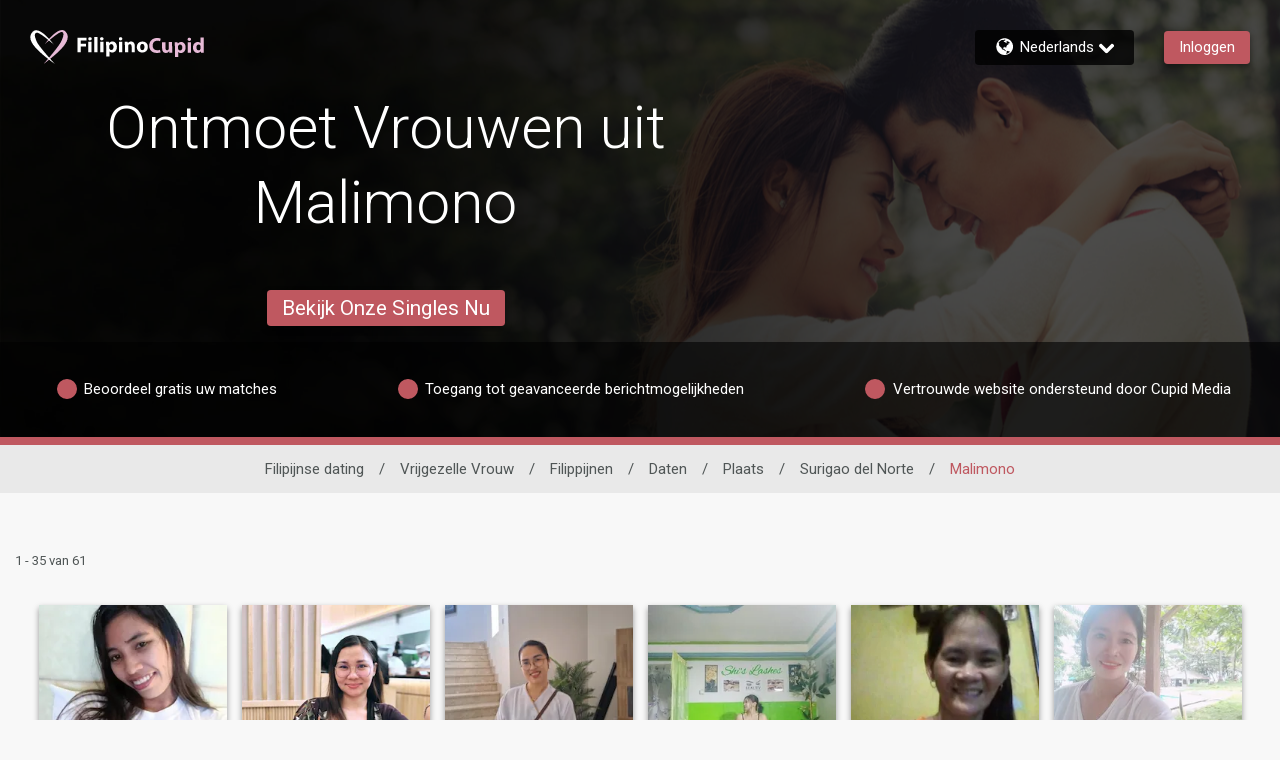

--- FILE ---
content_type: application/javascript
request_url: https://www.filipinocupid.com/vKiHTDbFaWkX3bVOk9vhrlYkvnE/wa7QLczfDLcSrtLO/SV9d/GhQFPn/k5AR8B
body_size: 168317
content:
(function(){if(typeof Array.prototype.entries!=='function'){Object.defineProperty(Array.prototype,'entries',{value:function(){var index=0;const array=this;return {next:function(){if(index<array.length){return {value:[index,array[index++]],done:false};}else{return {done:true};}},[Symbol.iterator]:function(){return this;}};},writable:true,configurable:true});}}());(function(){RP();function sSP(){xf=+ ! +[]+! +[]+! +[]+! +[]+! +[]+! +[]+! +[],gd=[+ ! +[]]+[+[]]-+ ! +[]-+ ! +[],dg=+ ! +[]+! +[]+! +[],bU=! +[]+! +[],wU=+ ! +[]+! +[]+! +[]+! +[]+! +[],rP=+[],kf=! +[]+! +[]+! +[]+! +[],Ar=+ ! +[]+! +[]+! +[]+! +[]+! +[]+! +[],bM=[+ ! +[]]+[+[]]-+ ! +[],Aq=[+ ! +[]]+[+[]]-[],Ed=+ ! +[];}sSP();q3P();var wk=function(L9,XT){return L9<=XT;};function q3P(){VR=xf+bM*Aq+Aq*Aq+Aq*Aq*Aq,D0=gd+bM*Aq+Ar*Aq*Aq+Aq*Aq*Aq,Kd=Ar+dg*Aq+kf*Aq*Aq,Bg=xf+gd*Aq+wU*Aq*Aq,UR=gd+kf*Aq+bU*Aq*Aq+Aq*Aq*Aq,xb=dg+dg*Aq+rP*Aq*Aq+Aq*Aq*Aq,mU=gd+rP*Aq+bU*Aq*Aq,A0=xf+xf*Aq+Aq*Aq,Nl=gd+bU*Aq+bU*Aq*Aq+Aq*Aq*Aq,mK=dg+bM*Aq+wU*Aq*Aq,hr=kf+xf*Aq+xf*Aq*Aq,Rq=Ed+dg*Aq+Ar*Aq*Aq,GR=Ar+kf*Aq+Ar*Aq*Aq+Aq*Aq*Aq,RM=bU+rP*Aq+Aq*Aq,pk=kf+bM*Aq+kf*Aq*Aq+Aq*Aq*Aq,p3=Ar+gd*Aq+kf*Aq*Aq+Aq*Aq*Aq,vs=xf+wU*Aq+Ar*Aq*Aq,NF=Ar+Ar*Aq+Ar*Aq*Aq+Aq*Aq*Aq,rj=Ar+Ar*Aq+Aq*Aq+Aq*Aq*Aq,zA=wU+Ar*Aq+bM*Aq*Aq+xf*Aq*Aq*Aq,Cw=rP+rP*Aq+Aq*Aq,Yb=wU+rP*Aq+rP*Aq*Aq+Aq*Aq*Aq,Gv=gd+bU*Aq+kf*Aq*Aq,XF=Ar+dg*Aq+rP*Aq*Aq+Aq*Aq*Aq,D6=rP+Aq+rP*Aq*Aq+Aq*Aq*Aq,lk=bM+Aq+dg*Aq*Aq+Aq*Aq*Aq,Cl=bU+rP*Aq+Aq*Aq+Aq*Aq*Aq,VN=wU+bU*Aq+Aq*Aq,bN=dg+Aq+xf*Aq*Aq,Hm=rP+bU*Aq+bM*Aq*Aq+Aq*Aq*Aq,nP=wU+dg*Aq+kf*Aq*Aq,md=kf+bM*Aq+Aq*Aq,HN=Ar+xf*Aq+Ar*Aq*Aq,nd=dg+bM*Aq,tr=dg+kf*Aq+bU*Aq*Aq+Aq*Aq*Aq,cK=wU+bM*Aq+Aq*Aq,Bq=bU+gd*Aq+Ar*Aq*Aq,bP=xf+kf*Aq,HS=Ed+bM*Aq+Ar*Aq*Aq+Aq*Aq*Aq,lm=kf+kf*Aq+rP*Aq*Aq+Aq*Aq*Aq,N9=kf+xf*Aq+dg*Aq*Aq+Aq*Aq*Aq,fv=gd+xf*Aq+rP*Aq*Aq+Aq*Aq*Aq,sN=wU+xf*Aq,mA=xf+Aq+xf*Aq*Aq+Aq*Aq*Aq,JP=Ed+dg*Aq+Aq*Aq,Sr=kf+xf*Aq+rP*Aq*Aq+Aq*Aq*Aq,SF=bM+bM*Aq+kf*Aq*Aq+Aq*Aq*Aq,tj=wU+rP*Aq+Aq*Aq+Aq*Aq*Aq,Hn=wU+wU*Aq+gd*Aq*Aq+Aq*Aq*Aq,Cs=xf+Ar*Aq,DP=Ar+bU*Aq+Aq*Aq,gr=rP+dg*Aq,cf=wU+bM*Aq+bU*Aq*Aq,l9=Ar+bU*Aq+rP*Aq*Aq+Aq*Aq*Aq,vP=Ed+bM*Aq+bU*Aq*Aq,zR=bU+rP*Aq+wU*Aq*Aq+Aq*Aq*Aq,Wj=rP+dg*Aq+bU*Aq*Aq+Aq*Aq*Aq,JF=Ar+Ar*Aq+xf*Aq*Aq+Aq*Aq*Aq,nN=Ed+rP*Aq+bU*Aq*Aq,BA=bU+kf*Aq+kf*Aq*Aq+Aq*Aq*Aq,Ur=xf+Aq+kf*Aq*Aq,U2=rP+bU*Aq+rP*Aq*Aq+Aq*Aq*Aq,Df=wU+gd*Aq,q6=kf+kf*Aq+wU*Aq*Aq+Aq*Aq*Aq,ZC=bM+bU*Aq+xf*Aq*Aq+Aq*Aq*Aq,lR=Ar+rP*Aq+gd*Aq*Aq+Aq*Aq*Aq,UV=Ar+Aq+bU*Aq*Aq,WT=rP+rP*Aq+bM*Aq*Aq+Aq*Aq*Aq,LU=Ar+xf*Aq+Aq*Aq,GS=wU+bU*Aq+rP*Aq*Aq+Aq*Aq*Aq,UM=Ed+rP*Aq+wU*Aq*Aq,LJ=rP+gd*Aq+Aq*Aq+Aq*Aq*Aq,Bf=rP+bU*Aq+dg*Aq*Aq,gJ=kf+kf*Aq+Ar*Aq*Aq+Aq*Aq*Aq,nv=dg+Ar*Aq+gd*Aq*Aq,vS=Ed+bM*Aq+dg*Aq*Aq+Aq*Aq*Aq,Ub=dg+kf*Aq+wU*Aq*Aq+Aq*Aq*Aq,ES=xf+bU*Aq+bU*Aq*Aq+Aq*Aq*Aq,Y6=Ar+bM*Aq+rP*Aq*Aq+Aq*Aq*Aq,wW=xf+Ar*Aq+dg*Aq*Aq,OS=kf+xf*Aq+kf*Aq*Aq+Aq*Aq*Aq,hU=wU+bU*Aq+dg*Aq*Aq,YV=dg+bM*Aq+Ar*Aq*Aq,bf=xf+gd*Aq+kf*Aq*Aq,Jd=wU+wU*Aq+dg*Aq*Aq,FW=bM+wU*Aq,EJ=rP+Ar*Aq+Aq*Aq+Aq*Aq*Aq,IJ=dg+Ar*Aq+Ar*Aq*Aq+Aq*Aq*Aq,sm=Ed+bU*Aq+dg*Aq*Aq+Aq*Aq*Aq,Dl=Ar+gd*Aq+dg*Aq*Aq+Aq*Aq*Aq,Qv=kf+Aq+rP*Aq*Aq+Aq*Aq*Aq,Ib=Ar+kf*Aq+Aq*Aq+Aq*Aq*Aq,Or=rP+rP*Aq+Ar*Aq*Aq+Aq*Aq*Aq,Sd=bM+kf*Aq+Aq*Aq,QA=kf+rP*Aq+kf*Aq*Aq+Aq*Aq*Aq,k0=bU+wU*Aq+dg*Aq*Aq,vF=Ed+Ar*Aq+rP*Aq*Aq+Aq*Aq*Aq,A=rP+xf*Aq+wU*Aq*Aq,HR=gd+kf*Aq+kf*Aq*Aq+Aq*Aq*Aq,TM=bU+Aq+dg*Aq*Aq,Mr=xf+gd*Aq,k6=Ed+rP*Aq+Ar*Aq*Aq+Aq*Aq*Aq,sU=gd+kf*Aq+dg*Aq*Aq,gP=bU+bM*Aq+Aq*Aq,rg=gd+dg*Aq+Aq*Aq,Pq=wU+kf*Aq+dg*Aq*Aq,Yr=gd+gd*Aq+dg*Aq*Aq,vw=Ed+bU*Aq+Aq*Aq,SN=gd+dg*Aq+dg*Aq*Aq,O0=xf+gd*Aq+rP*Aq*Aq+Aq*Aq*Aq,Ld=Ar+Ar*Aq,QT=Ed+rP*Aq+bU*Aq*Aq+Aq*Aq*Aq,Tn=dg+xf*Aq+wU*Aq*Aq+Aq*Aq*Aq,F3=wU+wU*Aq+xf*Aq*Aq+Aq*Aq*Aq,x0=bM+rP*Aq+bU*Aq*Aq+Aq*Aq*Aq,hO=Ed+bU*Aq+gd*Aq*Aq+Aq*Aq*Aq,CR=wU+Ar*Aq+Aq*Aq+Aq*Aq*Aq,qw=Ed+Ar*Aq+dg*Aq*Aq,Xm=kf+bM*Aq+bU*Aq*Aq+Aq*Aq*Aq,M2=wU+dg*Aq+gd*Aq*Aq+Aq*Aq*Aq,pj=xf+Ar*Aq+Ar*Aq*Aq+Aq*Aq*Aq,UK=bU+Ar*Aq,kg=Ed+dg*Aq+wU*Aq*Aq,mP=kf+bM*Aq,SP=rP+kf*Aq+xf*Aq*Aq,fm=wU+kf*Aq+dg*Aq*Aq+Aq*Aq*Aq,sA=bU+kf*Aq+xf*Aq*Aq+Aq*Aq*Aq,qU=xf+Ar*Aq+bU*Aq*Aq,Tk=kf+rP*Aq+xf*Aq*Aq+Aq*Aq*Aq,T9=Ar+bU*Aq+bU*Aq*Aq+Aq*Aq*Aq,Od=rP+bM*Aq,T=wU+Ar*Aq+Ar*Aq*Aq,xJ=rP+kf*Aq+dg*Aq*Aq+Aq*Aq*Aq,bK=rP+bM*Aq+dg*Aq*Aq,zr=xf+kf*Aq+bU*Aq*Aq,Kw=bM+bM*Aq+xf*Aq*Aq+Aq*Aq*Aq,qF=Ar+wU*Aq+Aq*Aq+Aq*Aq*Aq,wn=rP+bM*Aq+bU*Aq*Aq+Aq*Aq*Aq,GP=gd+Aq+Ar*Aq*Aq,WC=rP+rP*Aq+dg*Aq*Aq+Aq*Aq*Aq,q0=kf+kf*Aq+wU*Aq*Aq,c3=xf+rP*Aq+Ar*Aq*Aq+Aq*Aq*Aq,Yd=wU+Ar*Aq+kf*Aq*Aq,Bl=wU+xf*Aq+bM*Aq*Aq+xf*Aq*Aq*Aq,s6=dg+gd*Aq+kf*Aq*Aq+Aq*Aq*Aq,n3=wU+Aq+kf*Aq*Aq+Aq*Aq*Aq,w0=dg+gd*Aq+gd*Aq*Aq+Aq*Aq*Aq,vf=gd+bU*Aq+kf*Aq*Aq+Aq*Aq*Aq,l0=Ed+dg*Aq+kf*Aq*Aq,mS=rP+gd*Aq+Ar*Aq*Aq+Aq*Aq*Aq,Vn=bU+dg*Aq+bM*Aq*Aq+xf*Aq*Aq*Aq,nb=Ar+kf*Aq+dg*Aq*Aq+Aq*Aq*Aq,E6=bU+Ar*Aq+dg*Aq*Aq+Aq*Aq*Aq,zT=bM+rP*Aq+Aq*Aq+Aq*Aq*Aq,bw=kf+Ar*Aq+dg*Aq*Aq,Gl=Ar+rP*Aq+Ar*Aq*Aq+Aq*Aq*Aq,jk=rP+wU*Aq+gd*Aq*Aq+Aq*Aq*Aq,m9=wU+bM*Aq+xf*Aq*Aq+xf*Aq*Aq*Aq,fC=gd+dg*Aq+rP*Aq*Aq+Aq*Aq*Aq,pW=wU+kf*Aq+Ar*Aq*Aq,nC=gd+gd*Aq+rP*Aq*Aq+Aq*Aq*Aq,qO=gd+kf*Aq+rP*Aq*Aq+Aq*Aq*Aq,Ss=Ar+bU*Aq+wU*Aq*Aq,LK=kf+wU*Aq,mC=bU+bM*Aq+rP*Aq*Aq+Aq*Aq*Aq,An=Ed+rP*Aq+dg*Aq*Aq+Aq*Aq*Aq,Xq=Ar+bM*Aq+wU*Aq*Aq,sF=wU+xf*Aq+dg*Aq*Aq+Aq*Aq*Aq,jU=wU+Aq+Ar*Aq*Aq,w=dg+Ar*Aq+kf*Aq*Aq,Om=dg+rP*Aq+xf*Aq*Aq+Aq*Aq*Aq,Rb=bM+xf*Aq+Ar*Aq*Aq+Aq*Aq*Aq,C3=dg+kf*Aq+Ar*Aq*Aq+Aq*Aq*Aq,tF=dg+wU*Aq+gd*Aq*Aq+Aq*Aq*Aq,f6=dg+gd*Aq+Ar*Aq*Aq+Aq*Aq*Aq,Rm=bM+gd*Aq+Aq*Aq+Aq*Aq*Aq,H3=bU+xf*Aq+wU*Aq*Aq+Aq*Aq*Aq,v0=kf+bU*Aq,LA=xf+rP*Aq+bU*Aq*Aq+Aq*Aq*Aq,q2=xf+rP*Aq+rP*Aq*Aq+Aq*Aq*Aq,WS=xf+bM*Aq+xf*Aq*Aq+Aq*Aq*Aq,MR=wU+rP*Aq+xf*Aq*Aq+Aq*Aq*Aq,bF=xf+Aq+bU*Aq*Aq+Aq*Aq*Aq,tK=dg+Aq+Ar*Aq*Aq,wd=dg+bU*Aq+Aq*Aq,N3=Ar+dg*Aq+Aq*Aq+Aq*Aq*Aq,K9=dg+xf*Aq+bU*Aq*Aq+Aq*Aq*Aq,Qw=xf+wU*Aq+wU*Aq*Aq,hA=Ar+xf*Aq+rP*Aq*Aq+Aq*Aq*Aq,Vw=rP+wU*Aq+Ar*Aq*Aq,XC=wU+Ar*Aq+rP*Aq*Aq+Aq*Aq*Aq,Z=Ed+Ar*Aq+Ar*Aq*Aq,cN=rP+kf*Aq,zP=xf+rP*Aq+bU*Aq*Aq,EU=gd+Ar*Aq+gd*Aq*Aq+Aq*Aq*Aq,YA=Ar+Aq+kf*Aq*Aq+rP*Aq*Aq*Aq+Aq*Aq*Aq*Aq,CM=Ar+bM*Aq+bU*Aq*Aq,mB=bM+wU*Aq+wU*Aq*Aq,MS=bM+bM*Aq+xf*Aq*Aq+xf*Aq*Aq*Aq,pF=dg+gd*Aq+Aq*Aq+Aq*Aq*Aq,b0=bM+wU*Aq+bU*Aq*Aq,lV=dg+gd*Aq+xf*Aq*Aq,LS=bU+Ar*Aq+Aq*Aq+Aq*Aq*Aq,jv=kf+gd*Aq+dg*Aq*Aq+Aq*Aq*Aq,BJ=kf+bU*Aq+Aq*Aq+Aq*Aq*Aq,br=kf+xf*Aq+Ar*Aq*Aq,dj=kf+gd*Aq+Ar*Aq*Aq+Aq*Aq*Aq,P=Ar+Aq+xf*Aq*Aq,pb=Ar+gd*Aq+bU*Aq*Aq+Aq*Aq*Aq,IV=xf+wU*Aq,ms=bU+dg*Aq,Vs=dg+kf*Aq+bU*Aq*Aq,Aw=wU+xf*Aq+wU*Aq*Aq,xB=Ed+bU*Aq+Ar*Aq*Aq,vU=Ar+bM*Aq+Ar*Aq*Aq,IA=bU+Ar*Aq+gd*Aq*Aq+Aq*Aq*Aq,hd=Ar+gd*Aq+gd*Aq*Aq,wm=Ar+rP*Aq+Aq*Aq+Aq*Aq*Aq,Rl=bM+rP*Aq+bM*Aq*Aq+xf*Aq*Aq*Aq,Fl=kf+gd*Aq+wU*Aq*Aq+Aq*Aq*Aq,jK=bU+Aq,CB=bM+bU*Aq+bU*Aq*Aq,lj=gd+dg*Aq+kf*Aq*Aq+Aq*Aq*Aq,Db=xf+bU*Aq+Aq*Aq+Aq*Aq*Aq,WR=gd+Ar*Aq+rP*Aq*Aq+Aq*Aq*Aq,qA=Ed+rP*Aq+Aq*Aq+Aq*Aq*Aq,wF=bU+wU*Aq+wU*Aq*Aq+Aq*Aq*Aq,Vl=dg+bU*Aq+gd*Aq*Aq+Aq*Aq*Aq,UP=xf+kf*Aq+wU*Aq*Aq,fA=Ar+bM*Aq+gd*Aq*Aq+Aq*Aq*Aq,hf=dg+dg*Aq+Ar*Aq*Aq,d6=bU+bM*Aq+wU*Aq*Aq+Aq*Aq*Aq,Mg=gd+bU*Aq+Aq*Aq,t3=gd+Aq+rP*Aq*Aq+Aq*Aq*Aq,ON=kf+wU*Aq+dg*Aq*Aq,Pl=bM+bU*Aq+dg*Aq*Aq+Aq*Aq*Aq,r2=gd+Ar*Aq+kf*Aq*Aq+Aq*Aq*Aq,XR=Ar+Ar*Aq+rP*Aq*Aq+Aq*Aq*Aq,MA=rP+Ar*Aq+xf*Aq*Aq+Aq*Aq*Aq,dT=xf+xf*Aq+Aq*Aq+Aq*Aq*Aq,jw=Ar+Ar*Aq+Aq*Aq,fg=bM+bM*Aq,w3=xf+kf*Aq+dg*Aq*Aq+Aq*Aq*Aq,bB=wU+bU*Aq+Ar*Aq*Aq,lF=wU+gd*Aq+xf*Aq*Aq+Aq*Aq*Aq,EC=Ar+Aq+gd*Aq*Aq+Aq*Aq*Aq,pR=bM+bM*Aq+bU*Aq*Aq+Aq*Aq*Aq,O2=dg+xf*Aq+Ar*Aq*Aq+Aq*Aq*Aq,EA=bM+kf*Aq+rP*Aq*Aq+Aq*Aq*Aq,RJ=xf+wU*Aq+kf*Aq*Aq+Aq*Aq*Aq,Xj=rP+bU*Aq+Aq*Aq+Aq*Aq*Aq,QV=dg+rP*Aq+kf*Aq*Aq,cJ=bU+Aq+Aq*Aq+Aq*Aq*Aq,bJ=rP+Aq+bU*Aq*Aq+Aq*Aq*Aq,tm=wU+xf*Aq+Aq*Aq+Aq*Aq*Aq,qn=rP+Ar*Aq+bU*Aq*Aq+Aq*Aq*Aq,Cn=wU+Aq+dg*Aq*Aq+Aq*Aq*Aq,H0=kf+Aq+xf*Aq*Aq+Aq*Aq*Aq,M0=Ar+dg*Aq+wU*Aq*Aq,g9=xf+xf*Aq+kf*Aq*Aq+Aq*Aq*Aq,BT=bM+Ar*Aq+rP*Aq*Aq+Aq*Aq*Aq,Gm=xf+rP*Aq+Aq*Aq+Aq*Aq*Aq,vl=Ar+dg*Aq+gd*Aq*Aq+Aq*Aq*Aq,Lf=bU+gd*Aq+rP*Aq*Aq+Aq*Aq*Aq,RR=bU+xf*Aq+bU*Aq*Aq+Aq*Aq*Aq,b9=rP+rP*Aq+kf*Aq*Aq+Aq*Aq*Aq,Cq=wU+Ar*Aq+bU*Aq*Aq,US=bU+bU*Aq+xf*Aq*Aq+xf*Aq*Aq*Aq,j6=xf+Aq+kf*Aq*Aq+Aq*Aq*Aq,mb=gd+xf*Aq+bU*Aq*Aq+Aq*Aq*Aq,mn=bM+bM*Aq+rP*Aq*Aq+Aq*Aq*Aq,PA=Ar+Aq+dg*Aq*Aq+Aq*Aq*Aq,QO=wU+Ar*Aq+xf*Aq*Aq+Aq*Aq*Aq,cU=dg+bM*Aq+rP*Aq*Aq+Aq*Aq*Aq,AT=rP+gd*Aq+wU*Aq*Aq+Aq*Aq*Aq,IT=Ed+Aq+rP*Aq*Aq+Aq*Aq*Aq,V=kf+wU*Aq+bU*Aq*Aq,pO=wU+Aq+bU*Aq*Aq+Aq*Aq*Aq,LW=xf+rP*Aq+dg*Aq*Aq+Aq*Aq*Aq,NC=Ed+dg*Aq+rP*Aq*Aq+Aq*Aq*Aq,Cb=gd+xf*Aq+bM*Aq*Aq+Aq*Aq*Aq,U3=Ed+xf*Aq+rP*Aq*Aq+Aq*Aq*Aq,kO=bU+rP*Aq+rP*Aq*Aq+Aq*Aq*Aq,J0=bM+Ar*Aq+Aq*Aq,mN=rP+Ar*Aq+Aq*Aq,Fn=bU+rP*Aq+dg*Aq*Aq+Aq*Aq*Aq,CO=dg+rP*Aq+Aq*Aq+Aq*Aq*Aq,E3=bU+gd*Aq+wU*Aq*Aq+Aq*Aq*Aq,D=bM+bU*Aq,xm=dg+bM*Aq+bU*Aq*Aq+Aq*Aq*Aq,DR=Ar+gd*Aq+Aq*Aq+Aq*Aq*Aq,VW=rP+dg*Aq+Ar*Aq*Aq,DA=bU+bU*Aq+dg*Aq*Aq+Aq*Aq*Aq,Cg=Ed+bU*Aq+kf*Aq*Aq,cm=Ar+Ar*Aq+dg*Aq*Aq+Aq*Aq*Aq,Fw=rP+xf*Aq+bU*Aq*Aq,wN=kf+bM*Aq+rP*Aq*Aq+Aq*Aq*Aq,lq=Ed+rP*Aq+dg*Aq*Aq,X3=rP+rP*Aq+wU*Aq*Aq+Aq*Aq*Aq,Rw=wU+rP*Aq+Ar*Aq*Aq,QR=bM+xf*Aq+rP*Aq*Aq+Aq*Aq*Aq,Uj=wU+Aq+Ar*Aq*Aq+Aq*Aq*Aq,Qf=bU+kf*Aq,Nq=xf+bM*Aq+kf*Aq*Aq,SW=kf+bM*Aq+xf*Aq*Aq+xf*Aq*Aq*Aq,km=Ed+Ar*Aq+kf*Aq*Aq+Aq*Aq*Aq,f9=dg+Ar*Aq+Aq*Aq+Aq*Aq*Aq,j9=kf+rP*Aq+bU*Aq*Aq+Aq*Aq*Aq,I3=wU+bU*Aq+dg*Aq*Aq+Aq*Aq*Aq,OF=bU+bM*Aq+dg*Aq*Aq+Aq*Aq*Aq,Zj=xf+Aq+rP*Aq*Aq+Aq*Aq*Aq,j0=Ed+rP*Aq+kf*Aq*Aq,qM=xf+bM*Aq+Aq*Aq,FA=rP+Aq+Aq*Aq+Aq*Aq*Aq,Ud=wU+kf*Aq,Pv=gd+kf*Aq,H9=xf+gd*Aq+gd*Aq*Aq+xf*Aq*Aq*Aq,Gd=Ed+rP*Aq+bM*Aq*Aq,vC=Ed+kf*Aq+bU*Aq*Aq+Aq*Aq*Aq,hM=wU+xf*Aq+bU*Aq*Aq,DF=wU+kf*Aq+bU*Aq*Aq+Aq*Aq*Aq,Bk=gd+Ar*Aq+Aq*Aq+Aq*Aq*Aq,Pj=rP+Aq+xf*Aq*Aq+Aq*Aq*Aq,wl=rP+dg*Aq+gd*Aq*Aq+Aq*Aq*Aq,Wd=rP+bM*Aq+wU*Aq*Aq,qj=bM+kf*Aq+dg*Aq*Aq+Aq*Aq*Aq,jR=bM+bU*Aq+Ar*Aq*Aq+Aq*Aq*Aq,xU=kf+bU*Aq+rP*Aq*Aq+Aq*Aq*Aq,Md=kf+bM*Aq+dg*Aq*Aq,hB=Ed+bM*Aq+Ar*Aq*Aq,Cm=wU+rP*Aq+gd*Aq*Aq+Aq*Aq*Aq,kK=bM+kf*Aq+xf*Aq*Aq,R3=xf+bU*Aq+kf*Aq*Aq+Aq*Aq*Aq,L3=rP+wU*Aq+bM*Aq*Aq+Aq*Aq*Aq,BN=kf+bM*Aq+wU*Aq*Aq,SO=bU+rP*Aq+bU*Aq*Aq+Aq*Aq*Aq,bA=kf+Aq+bM*Aq*Aq+xf*Aq*Aq*Aq,gn=kf+bM*Aq+xf*Aq*Aq+Aq*Aq*Aq,BO=Ar+bM*Aq+kf*Aq*Aq+Aq*Aq*Aq,J=wU+dg*Aq+dg*Aq*Aq,BB=Ed+xf*Aq+bU*Aq*Aq,R6=bM+dg*Aq+xf*Aq*Aq+Aq*Aq*Aq,jF=Ar+rP*Aq+wU*Aq*Aq+Aq*Aq*Aq,O=wU+Aq+wU*Aq*Aq,tl=Ar+Aq+Ar*Aq*Aq+Aq*Aq*Aq,Dn=bM+Ar*Aq+dg*Aq*Aq+Aq*Aq*Aq,WV=Ed+dg*Aq+dg*Aq*Aq,MV=gd+bU*Aq,HP=xf+xf*Aq+rP*Aq*Aq+Aq*Aq*Aq,Bb=dg+bM*Aq+dg*Aq*Aq+Aq*Aq*Aq,mW=dg+rP*Aq+Ar*Aq*Aq+Aq*Aq*Aq,mw=bU+Ar*Aq+Aq*Aq,Zm=kf+dg*Aq+Aq*Aq+Aq*Aq*Aq,tJ=kf+bU*Aq+kf*Aq*Aq+Aq*Aq*Aq,l2=dg+wU*Aq+wU*Aq*Aq+Aq*Aq*Aq,IU=xf+kf*Aq+Aq*Aq,Ys=rP+bM*Aq+Ar*Aq*Aq,fR=Ed+bU*Aq+rP*Aq*Aq+Aq*Aq*Aq,Bj=kf+xf*Aq+bU*Aq*Aq+Aq*Aq*Aq,XB=Ar+Aq+bU*Aq*Aq+Aq*Aq*Aq,c9=wU+kf*Aq+kf*Aq*Aq+Aq*Aq*Aq,jf=kf+dg*Aq+Aq*Aq,wr=bM+kf*Aq,Er=wU+Aq+dg*Aq*Aq,gv=Ar+gd*Aq+dg*Aq*Aq,BF=bM+wU*Aq+dg*Aq*Aq+Aq*Aq*Aq,mq=bM+Aq+kf*Aq*Aq,ql=Ed+wU*Aq+rP*Aq*Aq+Aq*Aq*Aq,wV=bM+wU*Aq+Ar*Aq*Aq,rv=kf+dg*Aq,HB=bU+xf*Aq+Aq*Aq,EW=bM+Ar*Aq,vn=wU+rP*Aq+bU*Aq*Aq+Aq*Aq*Aq,bS=gd+rP*Aq+xf*Aq*Aq+Aq*Aq*Aq,JW=Ed+kf*Aq+dg*Aq*Aq,TS=xf+wU*Aq+gd*Aq*Aq+Aq*Aq*Aq,qk=wU+wU*Aq+rP*Aq*Aq+Aq*Aq*Aq,rk=xf+rP*Aq+kf*Aq*Aq+Aq*Aq*Aq,g2=Ar+rP*Aq+kf*Aq*Aq+Aq*Aq*Aq,ET=kf+gd*Aq+rP*Aq*Aq+Aq*Aq*Aq,nn=bU+kf*Aq+bU*Aq*Aq+Aq*Aq*Aq,Kf=Ar+gd*Aq+Aq*Aq,s3=bM+bU*Aq+bU*Aq*Aq+Aq*Aq*Aq,Iw=xf+gd*Aq+bU*Aq*Aq,RS=kf+wU*Aq+Aq*Aq+Aq*Aq*Aq,qJ=Ar+kf*Aq+rP*Aq*Aq+Aq*Aq*Aq,VT=Ed+xf*Aq+Aq*Aq+Aq*Aq*Aq,xd=dg+dg*Aq+bU*Aq*Aq,WM=bU+xf*Aq+xf*Aq*Aq,kS=wU+Ar*Aq+bU*Aq*Aq+Aq*Aq*Aq,vT=Ed+wU*Aq+xf*Aq*Aq+Aq*Aq*Aq,kv=Ed+Aq+kf*Aq*Aq,tg=dg+Aq,U=wU+xf*Aq+Ar*Aq*Aq,xn=wU+Ar*Aq+Ar*Aq*Aq+Aq*Aq*Aq,vj=xf+Aq+Aq*Aq+Aq*Aq*Aq,qv=rP+Aq+kf*Aq*Aq+Aq*Aq*Aq,zO=xf+Ar*Aq+Aq*Aq+Aq*Aq*Aq,l6=dg+kf*Aq+xf*Aq*Aq+Aq*Aq*Aq,fk=xf+dg*Aq+Aq*Aq+Aq*Aq*Aq,xT=bU+bU*Aq+rP*Aq*Aq+Aq*Aq*Aq,SA=gd+wU*Aq+rP*Aq*Aq+Aq*Aq*Aq,rM=dg+wU*Aq+Ar*Aq*Aq,Gb=dg+xf*Aq+xf*Aq*Aq+Aq*Aq*Aq,nM=Ar+wU*Aq+gd*Aq*Aq+Aq*Aq*Aq,dB=Ar+Aq+Aq*Aq,Zn=bM+rP*Aq+gd*Aq*Aq+Aq*Aq*Aq,sq=dg+wU*Aq+bU*Aq*Aq,tC=bU+Aq+rP*Aq*Aq+Aq*Aq*Aq,YF=rP+kf*Aq+Aq*Aq+Aq*Aq*Aq,T3=bM+rP*Aq+wU*Aq*Aq+Aq*Aq*Aq,Eg=Ed+Aq+Ar*Aq*Aq,OK=bU+wU*Aq,MM=wU+dg*Aq+Ar*Aq*Aq,B6=rP+bU*Aq+kf*Aq*Aq+Aq*Aq*Aq,zW=bU+kf*Aq+wU*Aq*Aq,Vd=bU+Ar*Aq+dg*Aq*Aq,Xd=bM+xf*Aq+xf*Aq*Aq,X2=bU+rP*Aq+xf*Aq*Aq+Aq*Aq*Aq,A3=xf+dg*Aq+bM*Aq*Aq+Aq*Aq*Aq,Yk=bU+kf*Aq+dg*Aq*Aq+Aq*Aq*Aq,mV=rP+bU*Aq,Jb=dg+wU*Aq+Aq*Aq+Aq*Aq*Aq,wb=Ar+gd*Aq+xf*Aq*Aq+Aq*Aq*Aq,AC=dg+rP*Aq+bU*Aq*Aq+Aq*Aq*Aq,q9=Ed+Aq+bU*Aq*Aq+Aq*Aq*Aq,pU=gd+bM*Aq+xf*Aq*Aq,RA=gd+wU*Aq+Aq*Aq+Aq*Aq*Aq,ww=Ed+Ar*Aq,HC=rP+wU*Aq+wU*Aq*Aq+Aq*Aq*Aq,dF=bU+bU*Aq+Ar*Aq*Aq+Aq*Aq*Aq,Hj=rP+wU*Aq+kf*Aq*Aq+Aq*Aq*Aq,lW=gd+wU*Aq+Ar*Aq*Aq,Kl=rP+bM*Aq+kf*Aq*Aq+Aq*Aq*Aq,X6=Ed+gd*Aq+gd*Aq*Aq+xf*Aq*Aq*Aq,Rj=Ed+kf*Aq+Ar*Aq*Aq+Aq*Aq*Aq,wj=xf+xf*Aq+bM*Aq*Aq+xf*Aq*Aq*Aq,Mw=gd+bU*Aq+wU*Aq*Aq+Aq*Aq*Aq,gm=xf+Ar*Aq+bU*Aq*Aq+Aq*Aq*Aq,wM=Ed+xf*Aq+Aq*Aq,z6=dg+bU*Aq+Aq*Aq+Aq*Aq*Aq,f0=dg+bM*Aq+Aq*Aq,Hs=gd+rP*Aq+dg*Aq*Aq,rT=gd+gd*Aq+xf*Aq*Aq+Aq*Aq*Aq,TP=dg+kf*Aq,Hr=bM+Ar*Aq+xf*Aq*Aq,xj=dg+wU*Aq+rP*Aq*Aq+Aq*Aq*Aq,gk=kf+rP*Aq+Aq*Aq+Aq*Aq*Aq,xC=kf+bM*Aq+wU*Aq*Aq+Aq*Aq*Aq,Bn=xf+rP*Aq+xf*Aq*Aq+Aq*Aq*Aq,kP=Ar+rP*Aq+rP*Aq*Aq+Aq*Aq*Aq,KT=wU+wU*Aq+dg*Aq*Aq+Aq*Aq*Aq,cR=gd+rP*Aq+bU*Aq*Aq+Aq*Aq*Aq,Wm=rP+bM*Aq+rP*Aq*Aq+Aq*Aq*Aq,Nk=Ar+gd*Aq+rP*Aq*Aq+Aq*Aq*Aq,sR=bU+Ar*Aq+bU*Aq*Aq+Aq*Aq*Aq,M3=wU+kf*Aq+wU*Aq*Aq+Aq*Aq*Aq,ck=xf+xf*Aq+bU*Aq*Aq+Aq*Aq*Aq,Lb=kf+dg*Aq+bU*Aq*Aq+Aq*Aq*Aq,Ol=dg+bM*Aq+gd*Aq*Aq+Aq*Aq*Aq,Nb=bM+bM*Aq+wU*Aq*Aq+Aq*Aq*Aq,Gg=Ar+xf*Aq,sr=bU+kf*Aq+Aq*Aq,QS=bU+wU*Aq+Ar*Aq*Aq+Aq*Aq*Aq,N6=Ed+dg*Aq+dg*Aq*Aq+Aq*Aq*Aq,IR=dg+wU*Aq+kf*Aq*Aq+Aq*Aq*Aq,Yn=bU+bM*Aq+bU*Aq*Aq+Aq*Aq*Aq,rF=bM+rP*Aq+Ar*Aq*Aq+Aq*Aq*Aq,ln=wU+Aq+rP*Aq*Aq+Aq*Aq*Aq,nA=wU+bM*Aq+rP*Aq*Aq+Aq*Aq*Aq,sT=bM+bM*Aq+gd*Aq*Aq+xf*Aq*Aq*Aq,lN=gd+dg*Aq+dg*Aq*Aq+Aq*Aq*Aq,nS=rP+Aq+dg*Aq*Aq+Aq*Aq*Aq,El=kf+Aq+kf*Aq*Aq+Aq*Aq*Aq,n9=bM+bM*Aq+Ar*Aq*Aq+Aq*Aq*Aq,AA=xf+Ar*Aq+dg*Aq*Aq+Aq*Aq*Aq,r3=wU+dg*Aq+Aq*Aq+Aq*Aq*Aq,gR=kf+bU*Aq+gd*Aq*Aq+Aq*Aq*Aq,g3=kf+dg*Aq+dg*Aq*Aq+Aq*Aq*Aq,F2=bM+kf*Aq+Ar*Aq*Aq+Aq*Aq*Aq,Q9=bM+kf*Aq+wU*Aq*Aq+Aq*Aq*Aq,j2=bM+Aq+xf*Aq*Aq+Aq*Aq*Aq,J9=kf+bM*Aq+Aq*Aq+Aq*Aq*Aq,g6=dg+Aq+Ar*Aq*Aq+Aq*Aq*Aq,T6=bU+dg*Aq+rP*Aq*Aq+Aq*Aq*Aq,M6=bU+xf*Aq+Aq*Aq+Aq*Aq*Aq,sn=bM+bU*Aq+wU*Aq*Aq+Aq*Aq*Aq,Qr=kf+gd*Aq+Ar*Aq*Aq,T2=gd+Aq+Ar*Aq*Aq+Aq*Aq*Aq,lr=bU+wU*Aq+Aq*Aq+Aq*Aq*Aq,MF=xf+Ar*Aq+bM*Aq*Aq+Aq*Aq*Aq,ST=dg+xf*Aq+Aq*Aq+Aq*Aq*Aq,PR=dg+Ar*Aq+rP*Aq*Aq+Aq*Aq*Aq,M9=wU+rP*Aq+dg*Aq*Aq+Aq*Aq*Aq,Zr=wU+Ar*Aq,nj=dg+Aq+dg*Aq*Aq+Aq*Aq*Aq,fF=dg+dg*Aq+Ar*Aq*Aq+Aq*Aq*Aq,sS=bM+kf*Aq+Aq*Aq+Aq*Aq*Aq,rl=dg+Ar*Aq+xf*Aq*Aq+Aq*Aq*Aq,MJ=bM+wU*Aq+xf*Aq*Aq+Aq*Aq*Aq,EK=rP+gd*Aq+kf*Aq*Aq,Vq=bM+Aq+wU*Aq*Aq,Xg=wU+dg*Aq+xf*Aq*Aq,pS=rP+Aq+bM*Aq*Aq+Aq*Aq*Aq,Rs=Ar+wU*Aq+Ar*Aq*Aq,VP=Ar+dg*Aq+Aq*Aq,QW=wU+bM*Aq+wU*Aq*Aq+Aq*Aq*Aq,qN=Ed+kf*Aq+rP*Aq*Aq+Aq*Aq*Aq,Qg=bU+Aq+wU*Aq*Aq,SC=bM+gd*Aq+dg*Aq*Aq+Aq*Aq*Aq,tq=gd+dg*Aq,sC=Ar+bU*Aq+gd*Aq*Aq+Aq*Aq*Aq,sO=Ar+bM*Aq+bU*Aq*Aq+Aq*Aq*Aq,gl=xf+gd*Aq+Ar*Aq*Aq+Aq*Aq*Aq,KR=Ar+Aq+rP*Aq*Aq+Aq*Aq*Aq,KB=bU+kf*Aq+dg*Aq*Aq,lO=Ed+bU*Aq+Ar*Aq*Aq+Aq*Aq*Aq,Z6=kf+dg*Aq+Ar*Aq*Aq+Aq*Aq*Aq,Rk=kf+rP*Aq+wU*Aq*Aq+Aq*Aq*Aq,C6=gd+Aq+bU*Aq*Aq+Aq*Aq*Aq,nR=Ar+xf*Aq+wU*Aq*Aq+Aq*Aq*Aq,cW=bM+xf*Aq+kf*Aq*Aq,rR=kf+Ar*Aq+dg*Aq*Aq+Aq*Aq*Aq,nU=rP+dg*Aq+dg*Aq*Aq,z9=bM+kf*Aq+bU*Aq*Aq+Aq*Aq*Aq,Kv=bU+gd*Aq+bU*Aq*Aq,Nm=kf+rP*Aq+rP*Aq*Aq+Aq*Aq*Aq,kN=Ar+kf*Aq+bU*Aq*Aq,lb=gd+Aq+bM*Aq*Aq+Aq*Aq*Aq,OT=bM+xf*Aq+wU*Aq*Aq+Aq*Aq*Aq,NM=dg+dg*Aq+Aq*Aq,pw=dg+Ar*Aq,OM=gd+gd*Aq+gd*Aq*Aq+xf*Aq*Aq*Aq,lU=dg+dg*Aq+xf*Aq*Aq,jq=Ed+Aq+wU*Aq*Aq,Ik=bU+dg*Aq+gd*Aq*Aq+Aq*Aq*Aq,sP=rP+Ar*Aq,PJ=wU+bM*Aq+Aq*Aq+Aq*Aq*Aq,KF=kf+kf*Aq+bU*Aq*Aq+Aq*Aq*Aq,U9=gd+Ar*Aq+bU*Aq*Aq+Aq*Aq*Aq,lM=rP+Ar*Aq+wU*Aq*Aq,Y=rP+bM*Aq+Aq*Aq,JS=xf+dg*Aq+bU*Aq*Aq+Aq*Aq*Aq,HA=xf+gd*Aq+bU*Aq*Aq+Aq*Aq*Aq,Mm=dg+wU*Aq+bM*Aq*Aq+Aq*Aq*Aq,Id=Ed+Aq+bU*Aq*Aq,J3=rP+rP*Aq+xf*Aq*Aq+Aq*Aq*Aq,nO=gd+dg*Aq+xf*Aq*Aq+Aq*Aq*Aq,Ef=dg+wU*Aq+dg*Aq*Aq,lA=rP+xf*Aq+bU*Aq*Aq+Aq*Aq*Aq,q3=kf+kf*Aq+gd*Aq*Aq+Aq*Aq*Aq,FS=kf+kf*Aq+kf*Aq*Aq+Aq*Aq*Aq,df=wU+Ar*Aq+wU*Aq*Aq,Vk=dg+Ar*Aq+dg*Aq*Aq+Aq*Aq*Aq,Vj=xf+Ar*Aq+gd*Aq*Aq+Aq*Aq*Aq,Fr=bM+bM*Aq+wU*Aq*Aq,mF=dg+rP*Aq+rP*Aq*Aq+gd*Aq*Aq*Aq,jg=Ar+dg*Aq+dg*Aq*Aq,LR=Ed+Ar*Aq+dg*Aq*Aq+Aq*Aq*Aq,BP=xf+bU*Aq,OP=xf+rP*Aq+kf*Aq*Aq,D3=bU+bU*Aq+wU*Aq*Aq+Aq*Aq*Aq,Zl=gd+dg*Aq+bM*Aq*Aq+Aq*Aq*Aq,AS=Ed+Ar*Aq+gd*Aq*Aq+xf*Aq*Aq*Aq,GU=gd+wU*Aq,xS=Ed+wU*Aq+Aq*Aq+Aq*Aq*Aq,dJ=bU+bU*Aq+bU*Aq*Aq+Aq*Aq*Aq,gV=dg+dg*Aq+kf*Aq*Aq,Ak=bM+bU*Aq+kf*Aq*Aq+Aq*Aq*Aq,IF=gd+gd*Aq+dg*Aq*Aq+Aq*Aq*Aq,TT=xf+gd*Aq+dg*Aq*Aq+Aq*Aq*Aq,xR=bU+Aq+dg*Aq*Aq+Aq*Aq*Aq,sg=bM+gd*Aq+kf*Aq*Aq,V6=bU+dg*Aq+dg*Aq*Aq+Aq*Aq*Aq,qq=gd+wU*Aq+gd*Aq*Aq+xf*Aq*Aq*Aq,wO=kf+Aq+bU*Aq*Aq+Aq*Aq*Aq,Sm=wU+wU*Aq+wU*Aq*Aq+Aq*Aq*Aq,QP=dg+kf*Aq+xf*Aq*Aq,YK=xf+xf*Aq+bM*Aq*Aq,zU=Ar+wU*Aq+dg*Aq*Aq+Aq*Aq*Aq,Qm=Ar+gd*Aq+wU*Aq*Aq+Aq*Aq*Aq,SJ=bM+xf*Aq+kf*Aq*Aq+Aq*Aq*Aq,SU=Ed+bM*Aq+rP*Aq*Aq+Aq*Aq*Aq,Qb=wU+Ar*Aq+dg*Aq*Aq+Aq*Aq*Aq,mk=gd+dg*Aq+Aq*Aq+Aq*Aq*Aq,Af=rP+rP*Aq+xf*Aq*Aq,h9=xf+bM*Aq+wU*Aq*Aq+Aq*Aq*Aq,gC=rP+kf*Aq+bU*Aq*Aq+Aq*Aq*Aq,OJ=rP+kf*Aq+rP*Aq*Aq+Aq*Aq*Aq,Ck=bM+gd*Aq+bU*Aq*Aq+Aq*Aq*Aq,rd=dg+bU*Aq,JT=wU+Aq+wU*Aq*Aq+Aq*Aq*Aq,HT=dg+wU*Aq+bM*Aq*Aq+xf*Aq*Aq*Aq,CP=rP+bU*Aq+wU*Aq*Aq,P2=gd+xf*Aq+Ar*Aq*Aq+Aq*Aq*Aq,Ow=Ed+bM*Aq+dg*Aq*Aq,VM=rP+xf*Aq,SR=xf+Aq+xf*Aq*Aq+xf*Aq*Aq*Aq,Fv=bU+gd*Aq,kC=gd+Aq+dg*Aq*Aq+Aq*Aq*Aq,Zb=bU+bU*Aq+kf*Aq*Aq+Aq*Aq*Aq,Ul=dg+kf*Aq+Aq*Aq+Aq*Aq*Aq,Jr=bM+wU*Aq+Aq*Aq+Aq*Aq*Aq,VB=bU+rP*Aq+gd*Aq*Aq+xf*Aq*Aq*Aq,XA=gd+bM*Aq+kf*Aq*Aq+Aq*Aq*Aq,Ms=xf+dg*Aq+rP*Aq*Aq+Aq*Aq*Aq,Xl=bU+xf*Aq+rP*Aq*Aq+Aq*Aq*Aq,GA=bM+rP*Aq+xf*Aq*Aq+Aq*Aq*Aq,PC=bU+dg*Aq+kf*Aq*Aq+Aq*Aq*Aq,MB=wU+dg*Aq+xf*Aq*Aq+Aq*Aq*Aq,kW=wU+bM*Aq,hm=dg+bU*Aq+wU*Aq*Aq+Aq*Aq*Aq,VC=Ar+bM*Aq+xf*Aq*Aq+Aq*Aq*Aq,P9=xf+Ar*Aq+xf*Aq*Aq+Aq*Aq*Aq,bk=dg+wU*Aq+xf*Aq*Aq+Aq*Aq*Aq,kj=gd+Aq+wU*Aq*Aq+Aq*Aq*Aq,VK=bM+dg*Aq+xf*Aq*Aq,hF=gd+bU*Aq+dg*Aq*Aq+Aq*Aq*Aq,Pm=dg+Ar*Aq+kf*Aq*Aq+Aq*Aq*Aq,Fm=rP+Ar*Aq+dg*Aq*Aq+Aq*Aq*Aq,UC=bM+dg*Aq+wU*Aq*Aq+Aq*Aq*Aq,HJ=dg+xf*Aq+kf*Aq*Aq+Aq*Aq*Aq,RN=wU+Ar*Aq+dg*Aq*Aq,XP=Ar+rP*Aq+bM*Aq*Aq,nl=gd+wU*Aq+wU*Aq*Aq+Aq*Aq*Aq,tS=kf+dg*Aq+wU*Aq*Aq+Aq*Aq*Aq,Lq=wU+bM*Aq+kf*Aq*Aq,kJ=dg+Ar*Aq+bU*Aq*Aq+Aq*Aq*Aq,Fg=kf+dg*Aq+kf*Aq*Aq,wR=dg+bU*Aq+dg*Aq*Aq+Aq*Aq*Aq,VS=kf+Aq+dg*Aq*Aq+Aq*Aq*Aq,wq=kf+xf*Aq+dg*Aq*Aq,gj=xf+kf*Aq+Aq*Aq+Aq*Aq*Aq,LP=rP+gd*Aq+xf*Aq*Aq,Yf=Ar+wU*Aq+xf*Aq*Aq,O6=Ed+dg*Aq+Aq*Aq+Aq*Aq*Aq,hv=bM+rP*Aq+kf*Aq*Aq+Aq*Aq*Aq,Jk=wU+gd*Aq+bU*Aq*Aq+Aq*Aq*Aq,zn=wU+xf*Aq+rP*Aq*Aq+Aq*Aq*Aq,LT=dg+kf*Aq+gd*Aq*Aq+Aq*Aq*Aq,GK=bM+bU*Aq+dg*Aq*Aq,XV=bM+Aq+bU*Aq*Aq,Sv=Ed+Ar*Aq+Aq*Aq,OB=dg+dg*Aq+wU*Aq*Aq,Tg=kf+bU*Aq+wU*Aq*Aq,I0=Ed+xf*Aq+dg*Aq*Aq,Z3=wU+dg*Aq+rP*Aq*Aq+Aq*Aq*Aq,lP=bM+dg*Aq+dg*Aq*Aq+Aq*Aq*Aq,Tr=Ed+bU*Aq,l3=Ed+rP*Aq+kf*Aq*Aq+Aq*Aq*Aq,Jj=dg+xf*Aq+rP*Aq*Aq+Aq*Aq*Aq,b3=dg+xf*Aq+gd*Aq*Aq+xf*Aq*Aq*Aq,Pb=Ed+Ar*Aq+bU*Aq*Aq+Aq*Aq*Aq,Y3=bM+wU*Aq+rP*Aq*Aq+Aq*Aq*Aq,kT=Ar+bU*Aq+xf*Aq*Aq+Aq*Aq*Aq,AP=xf+dg*Aq+dg*Aq*Aq,Rf=Ar+bU*Aq+kf*Aq*Aq+Aq*Aq*Aq,CC=bU+Aq+bU*Aq*Aq+Aq*Aq*Aq,Sl=bU+Ar*Aq+bM*Aq*Aq+xf*Aq*Aq*Aq,Zv=Ar+bM*Aq+Aq*Aq,Vb=wU+xf*Aq+Ar*Aq*Aq+Aq*Aq*Aq,YC=bM+Aq+Aq*Aq+Aq*Aq*Aq,JK=dg+xf*Aq+xf*Aq*Aq,V3=Ar+bU*Aq+Aq*Aq+Aq*Aq*Aq,O3=kf+Ar*Aq+Aq*Aq+Aq*Aq*Aq,Z9=rP+dg*Aq+wU*Aq*Aq+Aq*Aq*Aq,tw=bU+kf*Aq+kf*Aq*Aq,gS=bU+Aq+xf*Aq*Aq+Aq*Aq*Aq,mJ=rP+bU*Aq+xf*Aq*Aq+Aq*Aq*Aq,VU=bU+Ar*Aq+wU*Aq*Aq,I=kf+gd*Aq+wU*Aq*Aq,EM=gd+rP*Aq+wU*Aq*Aq,qP=rP+bU*Aq+dg*Aq*Aq+Ar*Aq*Aq*Aq+wU*Aq*Aq*Aq*Aq,cj=kf+bU*Aq+Ar*Aq*Aq+Aq*Aq*Aq,Zd=Ar+wU*Aq,tf=Ed+Ar*Aq+wU*Aq*Aq+Aq*Aq*Aq,RF=Ar+kf*Aq+bU*Aq*Aq+Aq*Aq*Aq,ks=Ar+wU*Aq+Aq*Aq,tv=Ed+xf*Aq+Ar*Aq*Aq,nm=Ed+Aq+wU*Aq*Aq+Aq*Aq*Aq,R0=kf+dg*Aq+bU*Aq*Aq,kn=bU+xf*Aq+gd*Aq*Aq+Aq*Aq*Aq,vK=bU+kf*Aq+rP*Aq*Aq+Aq*Aq*Aq,Uv=gd+dg*Aq+bU*Aq*Aq,Wn=Ar+xf*Aq+Ar*Aq*Aq+Aq*Aq*Aq,qW=Ar+wU*Aq+rP*Aq*Aq+Aq*Aq*Aq,DV=gd+bU*Aq+bM*Aq*Aq,Yj=Ed+bM*Aq+kf*Aq*Aq+Aq*Aq*Aq,zF=Ar+rP*Aq+gd*Aq*Aq+xf*Aq*Aq*Aq,PK=bM+Aq,Mb=rP+xf*Aq+Ar*Aq*Aq+Aq*Aq*Aq,qf=bU+Aq+bU*Aq*Aq,HM=rP+Aq+bU*Aq*Aq,vM=bU+Ar*Aq+Ar*Aq*Aq,Sb=rP+dg*Aq+rP*Aq*Aq+Aq*Aq*Aq,sW=kf+dg*Aq+Ar*Aq*Aq,zN=Ar+dg*Aq+wU*Aq*Aq+wU*Aq*Aq*Aq+Ar*Aq*Aq*Aq*Aq,PV=rP+dg*Aq+Aq*Aq+Aq*Aq*Aq,JB=Ar+bM*Aq+bU*Aq*Aq+wU*Aq*Aq*Aq+wU*Aq*Aq*Aq*Aq,Us=wU+kf*Aq+rP*Aq*Aq+Aq*Aq*Aq,Xn=rP+Ar*Aq+wU*Aq*Aq+Aq*Aq*Aq,dP=kf+Aq,zj=wU+bU*Aq+xf*Aq*Aq+Aq*Aq*Aq,K0=Ed+xf*Aq,lK=dg+wU*Aq,GT=gd+Aq+kf*Aq*Aq+Aq*Aq*Aq,Hk=Ed+wU*Aq+wU*Aq*Aq+Aq*Aq*Aq,rA=Ed+bU*Aq+kf*Aq*Aq+Aq*Aq*Aq,rN=wU+dg*Aq+dg*Aq*Aq+dg*Aq*Aq*Aq,BS=bM+rP*Aq+xf*Aq*Aq+xf*Aq*Aq*Aq,UW=wU+kf*Aq+bU*Aq*Aq,G9=xf+rP*Aq+gd*Aq*Aq+Aq*Aq*Aq,tO=rP+gd*Aq+rP*Aq*Aq+Aq*Aq*Aq,zd=xf+kf*Aq+dg*Aq*Aq,jA=Ar+dg*Aq+wU*Aq*Aq+Aq*Aq*Aq,Tw=rP+dg*Aq+Aq*Aq,Zg=Ar+dg*Aq+kf*Aq*Aq+Aq*Aq*Aq,Kk=dg+xf*Aq+dg*Aq*Aq+Aq*Aq*Aq,fj=kf+bM*Aq+gd*Aq*Aq+Aq*Aq*Aq,gq=dg+wU*Aq+wU*Aq*Aq,Mk=kf+xf*Aq+gd*Aq*Aq+Aq*Aq*Aq,Sf=wU+bM*Aq+Ar*Aq*Aq,Ek=rP+xf*Aq+kf*Aq*Aq+Aq*Aq*Aq,XK=bM+dg*Aq+Aq*Aq,Mv=gd+kf*Aq+wU*Aq*Aq,cO=bM+bU*Aq+bM*Aq*Aq+Aq*Aq*Aq,YR=wU+dg*Aq+kf*Aq*Aq+Aq*Aq*Aq,UJ=Ar+Ar*Aq+gd*Aq*Aq+Aq*Aq*Aq,Dv=bU+kf*Aq+bU*Aq*Aq,X=Ed+Ar*Aq+bU*Aq*Aq,Ym=gd+gd*Aq+wU*Aq*Aq+Aq*Aq*Aq,cb=wU+Ar*Aq+kf*Aq*Aq+Aq*Aq*Aq,Xb=dg+kf*Aq+kf*Aq*Aq+Aq*Aq*Aq,vb=wU+gd*Aq+wU*Aq*Aq+Aq*Aq*Aq,On=wU+xf*Aq+bU*Aq*Aq+Aq*Aq*Aq,Td=bM+dg*Aq,hN=wU+kf*Aq+kf*Aq*Aq,tP=Ar+rP*Aq+bU*Aq*Aq,tn=xf+wU*Aq+bU*Aq*Aq+Aq*Aq*Aq,bs=bU+rP*Aq+xf*Aq*Aq,wS=kf+wU*Aq+rP*Aq*Aq+Aq*Aq*Aq,R9=xf+kf*Aq+bU*Aq*Aq+Aq*Aq*Aq,kB=Ar+wU*Aq+bU*Aq*Aq+Aq*Aq*Aq,tR=rP+bU*Aq+wU*Aq*Aq+Aq*Aq*Aq,fT=wU+rP*Aq+kf*Aq*Aq+Aq*Aq*Aq,HW=wU+wU*Aq,w9=kf+xf*Aq+wU*Aq*Aq+Aq*Aq*Aq,wJ=xf+Aq+bM*Aq*Aq+xf*Aq*Aq*Aq,pT=gd+bM*Aq+rP*Aq*Aq+Aq*Aq*Aq,x9=Ed+Ar*Aq+Ar*Aq*Aq+Aq*Aq*Aq,Pn=gd+bU*Aq+Ar*Aq*Aq+Aq*Aq*Aq,NO=rP+gd*Aq+dg*Aq*Aq+Aq*Aq*Aq,OU=bM+bU*Aq+kf*Aq*Aq,fB=bM+Aq+dg*Aq*Aq+Ar*Aq*Aq*Aq+wU*Aq*Aq*Aq*Aq,EO=kf+xf*Aq+Aq*Aq+Aq*Aq*Aq,D9=gd+kf*Aq+wU*Aq*Aq+Aq*Aq*Aq,OO=xf+gd*Aq+wU*Aq*Aq+Aq*Aq*Aq,hn=bM+Aq+gd*Aq*Aq+Aq*Aq*Aq,fr=gd+bM*Aq+bU*Aq*Aq,xk=wU+xf*Aq+wU*Aq*Aq+Aq*Aq*Aq,Oq=wU+bU*Aq+Ar*Aq*Aq+Aq*Aq*Aq,nF=bM+bU*Aq+rP*Aq*Aq+Aq*Aq*Aq,Ls=dg+dg*Aq+dg*Aq*Aq,kk=Ar+rP*Aq+bU*Aq*Aq+Aq*Aq*Aq,Kq=dg+bU*Aq+Ar*Aq*Aq,RO=gd+rP*Aq+kf*Aq*Aq+Aq*Aq*Aq,MT=gd+rP*Aq+gd*Aq*Aq+Aq*Aq*Aq,hR=xf+xf*Aq+xf*Aq*Aq+Aq*Aq*Aq,qC=bM+gd*Aq+rP*Aq*Aq+Aq*Aq*Aq,rC=kf+bU*Aq+wU*Aq*Aq+Aq*Aq*Aq,Fd=wU+bU*Aq+kf*Aq*Aq,MK=wU+Aq+Aq*Aq,lT=xf+kf*Aq+kf*Aq*Aq+Aq*Aq*Aq,N2=Ed+gd*Aq+Aq*Aq+Aq*Aq*Aq,Oj=bM+xf*Aq+gd*Aq*Aq+Aq*Aq*Aq,R2=rP+dg*Aq+xf*Aq*Aq+xf*Aq*Aq*Aq,Kb=dg+dg*Aq+xf*Aq*Aq+xf*Aq*Aq*Aq,rS=rP+gd*Aq+xf*Aq*Aq+xf*Aq*Aq*Aq,GC=xf+kf*Aq+Ar*Aq*Aq+Aq*Aq*Aq,A9=bU+wU*Aq+kf*Aq*Aq+Aq*Aq*Aq,dN=xf+bU*Aq+Aq*Aq,kb=gd+bM*Aq+bU*Aq*Aq+Aq*Aq*Aq,Dr=Ed+wU*Aq+kf*Aq*Aq,F9=kf+gd*Aq+bU*Aq*Aq+Aq*Aq*Aq,r9=rP+dg*Aq+Ar*Aq*Aq+Aq*Aq*Aq,fS=Ed+gd*Aq+gd*Aq*Aq+Aq*Aq*Aq,KS=gd+gd*Aq+Aq*Aq+Aq*Aq*Aq,lS=gd+xf*Aq+Aq*Aq+Aq*Aq*Aq,cl=Ed+kf*Aq+dg*Aq*Aq+Aq*Aq*Aq,LO=kf+gd*Aq+kf*Aq*Aq+Aq*Aq*Aq,BV=kf+Aq+bU*Aq*Aq,Kr=xf+rP*Aq+Aq*Aq,DK=Ed+gd*Aq,ll=wU+Ar*Aq+wU*Aq*Aq+Aq*Aq*Aq,Xk=dg+wU*Aq+bU*Aq*Aq+Aq*Aq*Aq,TR=wU+kf*Aq+Aq*Aq+Aq*Aq*Aq,In=rP+bM*Aq+Aq*Aq+Aq*Aq*Aq,Ps=bU+Aq+Ar*Aq*Aq,Nj=Ar+dg*Aq+Ar*Aq*Aq+Aq*Aq*Aq,TJ=bM+Aq+bU*Aq*Aq+Aq*Aq*Aq,jm=Ar+wU*Aq+xf*Aq*Aq+Aq*Aq*Aq,AR=kf+wU*Aq+wU*Aq*Aq+Aq*Aq*Aq,gb=wU+kf*Aq+xf*Aq*Aq+Aq*Aq*Aq,sl=bM+Aq+wU*Aq*Aq+Aq*Aq*Aq,Jn=Ar+rP*Aq+dg*Aq*Aq+Aq*Aq*Aq,mT=Ed+Ar*Aq+xf*Aq*Aq+Aq*Aq*Aq,mj=rP+Aq+gd*Aq*Aq+Aq*Aq*Aq,pV=Ed+wU*Aq,Fk=bM+bU*Aq+gd*Aq*Aq+Aq*Aq*Aq,fs=wU+Aq,YB=xf+Ar*Aq+Aq*Aq,Ts=xf+dg*Aq+wU*Aq*Aq+Aq*Aq*Aq,NB=dg+rP*Aq+xf*Aq*Aq,IW=kf+Aq+xf*Aq*Aq,Jv=bM+gd*Aq,Wf=bU+bM*Aq+Ar*Aq*Aq+Aq*Aq*Aq,fd=dg+xf*Aq,Tq=wU+bM*Aq+xf*Aq*Aq+Aq*Aq*Aq,Kj=Ar+rP*Aq+xf*Aq*Aq+Aq*Aq*Aq,s2=Ar+wU*Aq+wU*Aq*Aq+Aq*Aq*Aq,p9=rP+bM*Aq+wU*Aq*Aq+Aq*Aq*Aq,Tm=xf+Aq+wU*Aq*Aq+Aq*Aq*Aq,Uw=rP+wU*Aq+wU*Aq*Aq,Ir=Ar+kf*Aq+xf*Aq*Aq,CF=rP+Aq+gd*Aq*Aq+xf*Aq*Aq*Aq,IK=dg+rP*Aq+wU*Aq*Aq+Aq*Aq*Aq,B2=xf+Aq+dg*Aq*Aq+Aq*Aq*Aq,gf=dg+Ar*Aq+wU*Aq*Aq,rm=Ar+xf*Aq+dg*Aq*Aq+Aq*Aq*Aq,dR=dg+gd*Aq+bU*Aq*Aq+Aq*Aq*Aq,I6=gd+bM*Aq+xf*Aq*Aq+Aq*Aq*Aq,NJ=bU+gd*Aq+Aq*Aq+Aq*Aq*Aq,OV=Ar+Aq+Ar*Aq*Aq,WK=wU+xf*Aq+dg*Aq*Aq,zC=Ed+wU*Aq+gd*Aq*Aq+Aq*Aq*Aq,Sj=Ed+wU*Aq+kf*Aq*Aq+Aq*Aq*Aq,F6=bU+kf*Aq+gd*Aq*Aq+Aq*Aq*Aq,mO=Ed+xf*Aq+wU*Aq*Aq+Aq*Aq*Aq,XO=Ed+dg*Aq+bM*Aq*Aq+Aq*Aq*Aq,Hf=kf+dg*Aq+rP*Aq*Aq+Aq*Aq*Aq,zS=bU+Ar*Aq+xf*Aq*Aq+Aq*Aq*Aq,Um=gd+bM*Aq+wU*Aq*Aq+Aq*Aq*Aq,QC=xf+gd*Aq+Aq*Aq+Aq*Aq*Aq,n0=wU+wU*Aq+Ar*Aq*Aq,LM=gd+kf*Aq+xf*Aq*Aq+Aq*Aq*Aq,C9=Ar+Ar*Aq+wU*Aq*Aq+Aq*Aq*Aq,O9=gd+rP*Aq+dg*Aq*Aq+Aq*Aq*Aq,jl=xf+rP*Aq+wU*Aq*Aq+Aq*Aq*Aq,Il=wU+dg*Aq+bU*Aq*Aq+Aq*Aq*Aq,t9=Ar+xf*Aq+Aq*Aq+Aq*Aq*Aq,JO=rP+rP*Aq+bU*Aq*Aq+Aq*Aq*Aq,Km=xf+gd*Aq+xf*Aq*Aq+Aq*Aq*Aq,TA=kf+bM*Aq+Ar*Aq*Aq+Aq*Aq*Aq,Hd=xf+bU*Aq+bU*Aq*Aq,MP=Ar+Ar*Aq+dg*Aq*Aq,hW=gd+xf*Aq,cn=gd+wU*Aq+dg*Aq*Aq+Aq*Aq*Aq,WJ=Ar+gd*Aq+bM*Aq*Aq+Aq*Aq*Aq,EV=gd+bM*Aq+dg*Aq*Aq,dn=Ar+bU*Aq+Ar*Aq*Aq+Aq*Aq*Aq,CU=xf+xf*Aq+dg*Aq*Aq,hj=wU+kf*Aq+bM*Aq*Aq+xf*Aq*Aq*Aq,pn=Ed+dg*Aq+xf*Aq*Aq+Aq*Aq*Aq,hq=bU+dg*Aq+Aq*Aq,ZJ=rP+bU*Aq+gd*Aq*Aq+Aq*Aq*Aq,js=dg+kf*Aq+kf*Aq*Aq,dr=Ed+wU*Aq+wU*Aq*Aq,gg=xf+Aq,bn=gd+xf*Aq+wU*Aq*Aq+Aq*Aq*Aq,AO=Ed+wU*Aq+bM*Aq*Aq+xf*Aq*Aq*Aq,Z0=gd+rP*Aq+Ar*Aq*Aq+Aq*Aq*Aq,Gj=rP+bM*Aq+Ar*Aq*Aq+Aq*Aq*Aq,Gq=Ar+dg*Aq,w2=xf+bM*Aq+dg*Aq*Aq+Aq*Aq*Aq,ZB=rP+bU*Aq+Ar*Aq*Aq,Vf=rP+Ar*Aq+bU*Aq*Aq,WF=dg+xf*Aq+gd*Aq*Aq+Aq*Aq*Aq,vk=Ed+bM*Aq+bU*Aq*Aq+Aq*Aq*Aq,PS=bU+bU*Aq+Aq*Aq+Aq*Aq*Aq,CA=kf+kf*Aq+dg*Aq*Aq+Aq*Aq*Aq,vB=Ar+rP*Aq+kf*Aq*Aq,PO=gd+dg*Aq+bU*Aq*Aq+Aq*Aq*Aq,qm=wU+wU*Aq+Aq*Aq+Aq*Aq*Aq,GO=gd+kf*Aq+Ar*Aq*Aq+Aq*Aq*Aq,vO=xf+kf*Aq+rP*Aq*Aq+Aq*Aq*Aq,W6=xf+xf*Aq+xf*Aq*Aq+xf*Aq*Aq*Aq,QB=dg+Aq+kf*Aq*Aq,x6=xf+dg*Aq+Ar*Aq*Aq+Aq*Aq*Aq,rw=kf+gd*Aq+bU*Aq*Aq,Zf=wU+gd*Aq+kf*Aq*Aq,IC=kf+Ar*Aq+bU*Aq*Aq+Aq*Aq*Aq,KK=wU+gd*Aq+bU*Aq*Aq,zl=gd+rP*Aq+Aq*Aq+Aq*Aq*Aq,gA=dg+dg*Aq+dg*Aq*Aq+Aq*Aq*Aq,DT=Ar+Aq+kf*Aq*Aq+Aq*Aq*Aq,Nr=Ed+wU*Aq+bU*Aq*Aq+Aq*Aq*Aq,TF=rP+xf*Aq+Aq*Aq+Aq*Aq*Aq,qV=gd+xf*Aq+kf*Aq*Aq,rr=gd+Aq,Wk=dg+kf*Aq+rP*Aq*Aq+Aq*Aq*Aq,r6=dg+dg*Aq+wU*Aq*Aq+Aq*Aq*Aq,E9=dg+bM*Aq+Ar*Aq*Aq+Aq*Aq*Aq,qR=rP+Aq+Ar*Aq*Aq+Aq*Aq*Aq,cq=bU+gd*Aq+Aq*Aq,V0=dg+bM*Aq+xf*Aq*Aq+xf*Aq*Aq*Aq,Em=dg+dg*Aq+Aq*Aq+Aq*Aq*Aq,jC=dg+dg*Aq+gd*Aq*Aq+Aq*Aq*Aq,dO=Ed+wU*Aq+dg*Aq*Aq+Aq*Aq*Aq,Qn=bU+bU*Aq+gd*Aq*Aq+Aq*Aq*Aq,mm=bU+dg*Aq+xf*Aq*Aq+Aq*Aq*Aq,P6=xf+xf*Aq+dg*Aq*Aq+Aq*Aq*Aq,hS=Ar+Ar*Aq+bU*Aq*Aq+Aq*Aq*Aq,YP=xf+gd*Aq+Ar*Aq*Aq,H=Ed+bM*Aq+wU*Aq*Aq,gT=bU+dg*Aq+Ar*Aq*Aq+Aq*Aq*Aq,ZO=rP+wU*Aq+rP*Aq*Aq+Aq*Aq*Aq,QM=Ed+xf*Aq+Ar*Aq*Aq+Aq*Aq*Aq,r0=gd+bU*Aq+bU*Aq*Aq,Rg=Ar+gd*Aq,FC=bU+kf*Aq+wU*Aq*Aq+Aq*Aq*Aq,cF=Ed+xf*Aq+kf*Aq*Aq+Aq*Aq*Aq,w6=gd+xf*Aq+dg*Aq*Aq+Aq*Aq*Aq,YN=Ed+Aq,DN=bM+bU*Aq+xf*Aq*Aq,KA=dg+wU*Aq+dg*Aq*Aq+Aq*Aq*Aq,TO=xf+bU*Aq+gd*Aq*Aq+xf*Aq*Aq*Aq,cr=xf+dg*Aq,S9=dg+Aq+Aq*Aq+Aq*Aq*Aq,cC=Ed+kf*Aq+Aq*Aq+Aq*Aq*Aq,vJ=rP+dg*Aq+xf*Aq*Aq+Aq*Aq*Aq,GW=bM+dg*Aq+rP*Aq*Aq+Aq*Aq*Aq,A6=bU+Ar*Aq+rP*Aq*Aq+Aq*Aq*Aq,v9=bU+xf*Aq+kf*Aq*Aq+Aq*Aq*Aq,xO=bM+Ar*Aq+Aq*Aq+Aq*Aq*Aq,BK=kf+bM*Aq+bU*Aq*Aq,Uk=gd+gd*Aq+Ar*Aq*Aq+Aq*Aq*Aq,mR=rP+bU*Aq+bU*Aq*Aq+Aq*Aq*Aq,z3=rP+wU*Aq+Aq*Aq+Aq*Aq*Aq,HK=xf+bU*Aq+Ar*Aq*Aq,Dm=dg+Aq+wU*Aq*Aq+Aq*Aq*Aq,AU=Ar+wU*Aq+bU*Aq*Aq,AM=bM+rP*Aq+rP*Aq*Aq+Aq*Aq*Aq,Y9=kf+Ar*Aq+kf*Aq*Aq+Aq*Aq*Aq,Dw=Ed+Ar*Aq+wU*Aq*Aq,fl=kf+kf*Aq+xf*Aq*Aq+Aq*Aq*Aq,hk=bM+kf*Aq+kf*Aq*Aq+Aq*Aq*Aq,fJ=wU+gd*Aq+rP*Aq*Aq+Aq*Aq*Aq,fW=dg+bM*Aq+bM*Aq*Aq,MO=Ed+bM*Aq+Aq*Aq+Aq*Aq*Aq,fU=Ar+gd*Aq+Ar*Aq*Aq,Rn=xf+Ar*Aq+rP*Aq*Aq+Aq*Aq*Aq,EB=kf+gd*Aq,ws=xf+wU*Aq+dg*Aq*Aq,XN=gd+rP*Aq+Aq*Aq,pq=gd+gd*Aq+bU*Aq*Aq+Aq*Aq*Aq,nr=rP+rP*Aq+kf*Aq*Aq,SS=Ed+dg*Aq+Ar*Aq*Aq+Aq*Aq*Aq,BM=Ar+bM*Aq,RU=dg+gd*Aq+rP*Aq*Aq+Aq*Aq*Aq,QJ=rP+Ar*Aq+kf*Aq*Aq+Aq*Aq*Aq,Ew=kf+xf*Aq,Tb=Ed+bM*Aq+wU*Aq*Aq+Aq*Aq*Aq,E=gd+bM*Aq+Aq*Aq,jM=dg+gd*Aq+Aq*Aq,vm=kf+Aq+wU*Aq*Aq+Aq*Aq*Aq,Ks=dg+Ar*Aq+bU*Aq*Aq,gO=Ar+bM*Aq+Aq*Aq+Aq*Aq*Aq,CW=Ed+kf*Aq+Ar*Aq*Aq,Sw=dg+Ar*Aq+Aq*Aq,S2=kf+kf*Aq+Aq*Aq+Aq*Aq*Aq,Wl=gd+bU*Aq+Aq*Aq+Aq*Aq*Aq,Hb=bU+xf*Aq+xf*Aq*Aq+Aq*Aq*Aq,Hg=bU+bU*Aq+Ar*Aq*Aq,dd=wU+Aq+bM*Aq*Aq,B=rP+dg*Aq+kf*Aq*Aq+Aq*Aq*Aq,q=xf+xf*Aq+gd*Aq*Aq,p6=Ed+gd*Aq+rP*Aq*Aq+Aq*Aq*Aq,ZR=dg+bU*Aq+bU*Aq*Aq+Aq*Aq*Aq,EP=wU+gd*Aq+wU*Aq*Aq,db=dg+rP*Aq+dg*Aq*Aq+Aq*Aq*Aq,JN=gd+rP*Aq+rP*Aq*Aq+Aq*Aq*Aq,Vm=Ar+kf*Aq+xf*Aq*Aq+Aq*Aq*Aq,JM=rP+Ar*Aq+Ar*Aq*Aq,CJ=dg+dg*Aq+bU*Aq*Aq+Aq*Aq*Aq,KO=Ar+dg*Aq+bU*Aq*Aq+Aq*Aq*Aq,BC=wU+bM*Aq+kf*Aq*Aq+Aq*Aq*Aq,NP=rP+rP*Aq+gd*Aq*Aq,OA=bM+wU*Aq+bU*Aq*Aq+Aq*Aq*Aq,nk=bU+bM*Aq+Aq*Aq+Aq*Aq*Aq,Yl=gd+wU*Aq+bU*Aq*Aq+Aq*Aq*Aq,OC=wU+bU*Aq+bU*Aq*Aq+Aq*Aq*Aq,OR=wU+bU*Aq+Aq*Aq+Aq*Aq*Aq,HV=dg+dg*Aq,v6=xf+kf*Aq+xf*Aq*Aq+xf*Aq*Aq*Aq,Aj=xf+bU*Aq+bM*Aq*Aq+Aq*Aq*Aq,YS=Ar+Aq+Aq*Aq+Aq*Aq*Aq,CV=dg+bU*Aq+xf*Aq*Aq+Aq*Aq*Aq,Y0=xf+Aq+gd*Aq*Aq+Aq*Aq*Aq,cS=dg+bM*Aq+Aq*Aq+Aq*Aq*Aq,kA=wU+Aq+Aq*Aq+Aq*Aq*Aq,rf=gd+wU*Aq+dg*Aq*Aq,kV=Ed+dg*Aq,lC=Ar+kf*Aq+kf*Aq*Aq+Aq*Aq*Aq,EF=bU+bM*Aq+xf*Aq*Aq+Aq*Aq*Aq,BW=dg+kf*Aq+Aq*Aq,BU=Ed+xf*Aq+xf*Aq*Aq,Dk=bM+Ar*Aq+xf*Aq*Aq+Aq*Aq*Aq,nT=Ar+bM*Aq+Ar*Aq*Aq+Aq*Aq*Aq,hl=xf+wU*Aq+Aq*Aq+Aq*Aq*Aq,KC=Ar+wU*Aq+kf*Aq*Aq+Aq*Aq*Aq,Br=xf+bM*Aq+bU*Aq*Aq,jb=rP+bU*Aq+dg*Aq*Aq+Aq*Aq*Aq,VJ=bU+gd*Aq+kf*Aq*Aq+Aq*Aq*Aq,ml=wU+bM*Aq+bU*Aq*Aq+Aq*Aq*Aq,K3=wU+gd*Aq+gd*Aq*Aq+Aq*Aq*Aq,Fb=gd+bU*Aq+rP*Aq*Aq+Aq*Aq*Aq,E0=bU+bU*Aq+bM*Aq*Aq+Aq*Aq*Aq,m3=xf+wU*Aq+Ar*Aq*Aq+Aq*Aq*Aq,JC=xf+dg*Aq+gd*Aq*Aq+Aq*Aq*Aq,fq=Ed+Aq+dg*Aq*Aq,Un=bM+dg*Aq+gd*Aq*Aq+Aq*Aq*Aq,gM=Ar+kf*Aq+wU*Aq*Aq,Jw=bM+gd*Aq+bU*Aq*Aq,Sq=dg+Ar*Aq+wU*Aq*Aq+Aq*Aq*Aq,P3=bM+gd*Aq+kf*Aq*Aq+Aq*Aq*Aq,Uf=bU+rP*Aq+dg*Aq*Aq,jn=xf+wU*Aq+rP*Aq*Aq+Aq*Aq*Aq,Ns=Ed+bU*Aq+Aq*Aq+Aq*Aq*Aq,Ob=wU+gd*Aq+Aq*Aq+Aq*Aq*Aq,Ej=rP+rP*Aq+Aq*Aq+Aq*Aq*Aq,qT=bM+rP*Aq+dg*Aq*Aq+Aq*Aq*Aq,QK=rP+dg*Aq+bU*Aq*Aq,f2=Ar+bU*Aq+dg*Aq*Aq+Aq*Aq*Aq,Cf=dg+Aq+rP*Aq*Aq+Aq*Aq*Aq,vv=kf+Aq+kf*Aq*Aq,K2=xf+bU*Aq+dg*Aq*Aq+Aq*Aq*Aq,xw=bU+rP*Aq+wU*Aq*Aq,YO=bU+bU*Aq+xf*Aq*Aq+Aq*Aq*Aq,sj=wU+Aq+bM*Aq*Aq+Aq*Aq*Aq,hC=bM+Aq+rP*Aq*Aq+Aq*Aq*Aq,bC=dg+xf*Aq+xf*Aq*Aq+xf*Aq*Aq*Aq,jO=kf+Ar*Aq+rP*Aq*Aq+Aq*Aq*Aq,GN=rP+gd*Aq+dg*Aq*Aq,bR=xf+bU*Aq+xf*Aq*Aq+Aq*Aq*Aq,hs=bM+Aq+Aq*Aq,GM=xf+kf*Aq+kf*Aq*Aq,VO=gd+xf*Aq+xf*Aq*Aq+Aq*Aq*Aq,Mj=bU+gd*Aq+Ar*Aq*Aq+Aq*Aq*Aq,Eq=dg+bU*Aq+dg*Aq*Aq,YJ=wU+dg*Aq+Ar*Aq*Aq+Aq*Aq*Aq,Eb=bM+dg*Aq+Aq*Aq+Aq*Aq*Aq,hJ=bU+Aq+Ar*Aq*Aq+Aq*Aq*Aq,DS=xf+bM*Aq+rP*Aq*Aq+Aq*Aq*Aq,HO=Ed+gd*Aq+bU*Aq*Aq+Aq*Aq*Aq,G3=Ed+Ar*Aq+Aq*Aq+Aq*Aq*Aq,G6=rP+kf*Aq+kf*Aq*Aq+Aq*Aq*Aq,Tv=Ar+dg*Aq+Ar*Aq*Aq,Jl=bM+Aq+Ar*Aq*Aq+Aq*Aq*Aq,CT=bM+wU*Aq+wU*Aq*Aq+Aq*Aq*Aq,dv=Ar+bU*Aq+Ar*Aq*Aq,qK=dg+wU*Aq+Aq*Aq,pC=bM+xf*Aq+Aq*Aq+Aq*Aq*Aq,W2=rP+wU*Aq+dg*Aq*Aq+Aq*Aq*Aq,c6=Ed+dg*Aq+bU*Aq*Aq+Aq*Aq*Aq,Q3=dg+bU*Aq+kf*Aq*Aq+Aq*Aq*Aq,tA=Ed+Aq+xf*Aq*Aq+Aq*Aq*Aq,Is=wU+dg*Aq,Jm=rP+kf*Aq+gd*Aq*Aq+Aq*Aq*Aq,PW=bM+Ar*Aq+wU*Aq*Aq,PF=bM+bM*Aq+Aq*Aq+Aq*Aq*Aq,XW=rP+Aq+dg*Aq*Aq,LC=wU+rP*Aq+Ar*Aq*Aq+Aq*Aq*Aq,lJ=bM+Ar*Aq+wU*Aq*Aq+Aq*Aq*Aq,Ov=bU+wU*Aq+xf*Aq*Aq,bq=Ar+xf*Aq+wU*Aq*Aq,xv=xf+bU*Aq+kf*Aq*Aq,qb=kf+wU*Aq+gd*Aq*Aq+xf*Aq*Aq*Aq,Ad=xf+dg*Aq+kf*Aq*Aq,vg=bM+Aq+dg*Aq*Aq,zK=bM+bU*Aq+wU*Aq*Aq,Mn=wU+gd*Aq+Ar*Aq*Aq+Aq*Aq*Aq,b6=bU+wU*Aq+rP*Aq*Aq+Aq*Aq*Aq,hw=bM+rP*Aq+dg*Aq*Aq,VF=dg+rP*Aq+rP*Aq*Aq+Aq*Aq*Aq,pA=gd+kf*Aq+Aq*Aq+Aq*Aq*Aq,F0=bM+rP*Aq+bU*Aq*Aq,bm=xf+rP*Aq+bM*Aq*Aq+Aq*Aq*Aq,W3=Ed+rP*Aq+rP*Aq*Aq+Aq*Aq*Aq,Lm=bU+gd*Aq+dg*Aq*Aq+Aq*Aq*Aq,kR=Ed+xf*Aq+bU*Aq*Aq+Aq*Aq*Aq,YM=dg+gd*Aq+Ar*Aq*Aq,Jq=Ar+kf*Aq+kf*Aq*Aq,Zw=rP+gd*Aq+bU*Aq*Aq,UA=wU+dg*Aq+wU*Aq*Aq+Aq*Aq*Aq,LF=wU+kf*Aq+Ar*Aq*Aq+Aq*Aq*Aq,Iv=gd+bU*Aq+xf*Aq*Aq,bV=xf+Ar*Aq+bM*Aq*Aq,qS=gd+Aq+gd*Aq*Aq+Aq*Aq*Aq,sK=bU+bM*Aq+bU*Aq*Aq,UO=Ar+Ar*Aq+gd*Aq*Aq+xf*Aq*Aq*Aq,tk=kf+gd*Aq+xf*Aq*Aq+Aq*Aq*Aq,XS=dg+bU*Aq+rP*Aq*Aq+Aq*Aq*Aq,V9=kf+Aq+gd*Aq*Aq+Aq*Aq*Aq,LV=wU+dg*Aq+wU*Aq*Aq+wU*Aq*Aq*Aq+Ar*Aq*Aq*Aq*Aq,LN=Ed+kf*Aq+Aq*Aq,KM=wU+rP*Aq+Aq*Aq,WU=rP+wU*Aq,Sk=dg+Aq+kf*Aq*Aq+Aq*Aq*Aq,Ij=bM+bU*Aq+gd*Aq*Aq+xf*Aq*Aq*Aq,dk=bU+bM*Aq+kf*Aq*Aq+Aq*Aq*Aq,nJ=Ar+Aq+xf*Aq*Aq+Aq*Aq*Aq,zB=dg+xf*Aq+wU*Aq*Aq,xg=xf+xf*Aq+xf*Aq*Aq,jT=kf+Ar*Aq+xf*Aq*Aq+xf*Aq*Aq*Aq,NR=Ed+xf*Aq+dg*Aq*Aq+Aq*Aq*Aq,Gk=kf+Aq+Aq*Aq+Aq*Aq*Aq,NT=xf+gd*Aq+bM*Aq*Aq+xf*Aq*Aq*Aq,bO=wU+bU*Aq+kf*Aq*Aq+Aq*Aq*Aq,GF=rP+Ar*Aq+rP*Aq*Aq+Aq*Aq*Aq,fO=rP+Ar*Aq+Ar*Aq*Aq+Aq*Aq*Aq,sJ=xf+bU*Aq+rP*Aq*Aq+Aq*Aq*Aq,sM=gd+bM*Aq,PB=xf+gd*Aq+Aq*Aq,FO=bU+dg*Aq+wU*Aq*Aq+Aq*Aq*Aq;}var DC=function(){return cM["Math"]["floor"](cM["Math"]["random"]()*100000+10000);};var WO=function(JR,Sn){return JR in Sn;};var bM,Aq,dg,gd,kf,bU,rP,Ar,wU,Ed,xf;var Wb=function(S6){return !S6;};var dl=function(){return PT.apply(this,[QV,arguments]);};var IS=function(IO,t6){return IO[Dj[Fj]](t6);};var Ok=function(cT){return cM["Math"]["floor"](cM["Math"]["random"]()*cT["length"]);};var bb=function(Im){var dA=1;var Ml=[];var hb=cM["Math"]["sqrt"](Im);while(dA<=hb&&Ml["length"]<6){if(Im%dA===0){if(Im/dA===dA){Ml["push"](dA);}else{Ml["push"](dA,Im/dA);}}dA=dA+1;}return Ml;};var d9=function(){return cM["window"]["navigator"]["userAgent"]["replace"](/\\|"/g,'');};var dC=function(){I9=["$>J\tTE],\x07O+",").P","\nTX","\x40\\GpC;B^","Q(","","\x40;",")o!8}vc$\n.>ry","-K:4SM\x40%.R",")\x07RIA","<T","JS+\'C\vf\\p#(M9","M_z\'*V\"6kE_+\x3f","3g","&U","","A6*R,","J_z+/B1","\"U6:UMF-9`1NC\\","A!9C1","8Q","S:","^+8R7*\bSE],8","&I,&HZW*R","T\\W!\"G\nUo]7%R","$BXb-<u>","","YA#,C",":\r\x07","\vHBW\f>K:\t","y=\x00","$I3KsM^)kv*I\fd+/C)IHW0.T","+;UE_+\x3fO\x07:","rI","&K","","2*T:=\x07HMF","(\tTX]0.","6\tSbS/.","M6S\f","{,=G6KFXF\'&V\x07_B0.GI[6.T=\x07E\\1\x3fG<E-e\\b$T:\tKSC .+FN^\'g0FF^\x40#2=DXAb&S+[FZWb**\fEC^l\"R-H^ojb:HH","UC]6","S6\x3fG7>BBF","3np","sij\nt4","m;J&\fNKZ6y6NBU",";HF0\"H\v\f","QC[!.U7\x40IV","FOQ\'8U=\x07NXKo.P1","^\x00\bKW6V-TF;;CL","L6","!<.xn~","81\r\nKEV#G>B^w09I","/","T-9c<","D","<C4`IF*K/T","TI\x40","# y","8Dl","1AE\\\'/","\bNJF","T^V","y:UED\'9y<\tWXm$%","5AlH00{","SH","I*IX","&","<>","4x[W /T)xsQ*9","H)\fFX]0","6","KN\\G.*R0=NIE1H=C","B\x00","NBV\'3C9","9C6\bB^b0$R<\x07oM\\&\'C","]o],%C+I",",KZ","78C1B","C+FXW","y6SAS0.","\bHBF\'%R&6H[","\bHAB..R;","$H3\bL","*KdMr{]f|qCN","C","F.H","$4PIP&9O\x07:\t4TO\x40+;R.9DX[-%","-RE\x40\'/","BBV\'9Cm","wca","BB","T\x40","A6*T\v\b","\x3fI<T","f(N0xMA;%E\"<\tWX{,-I","sm#<G+","0.U+","^F6","\x00b","%.R\\>C","KXS\"K,\nJ\\","B,","E-\tIXa!9O+","E\x40] ","DC\\1\x3fT<U","Q.\"V0C","rbm4$=bbv\ry&9,k","E1UA",",V\tCC\x40",">H","1\x3fT1",",$K-","R_W0\nA1/FXS","AS:I<;HE\\68","IA]78C0\r","BB[\'/","WI\x40/\"U6T","H3","\x40]#/O8","K","7{P",",JY","\'\'C:aY^.B","^#%A>","\vDDw4.H","\bF^F9G4\x40",":\n",">\bB","/$S:","1\bUX`\';J<BBF.^","v","6.^","*\x3fRe","AJW!\x3fO\x07:/WI","E*.C","",")S3;H_F*R","R\x40","0=G","4\rA_Q0.CQMA","D\x40[\'%R)","%","0;\tB\fs!9I>","nG$-C","]","\x3fI$/\vUoS1.","&C\x073",",","%7KNXW0*R-[HIAb%I\vHZ[&.\\","V7&K\b","\v\x07RK[,G>","N+\vQ{nm","-%j1","R)","HA+","HfB","Q-&V-*LEV",",WI\\&.B\"+S","8OM\x40\'I1Ke^]58C+\x07RK+%","#(E3FX[-%","V\'-G3","<G6._\\\x40\'8U0.U^]0","\\Q","1.H0\t/FXS","E38B\x40W,\"S","NXW0*R-[B_G.\x3f,[HX#%=DX","OXF28","B*","D","9DX[-%","2TMU\'","WID","/BZ[!.k+IiD\'%R","OB\'%","\bOIQ)V\f\fIM^1",""," \"R:\b",",R","S","\n)\'","2$N_","ET6"];};var Cj=function(){return DJ.apply(this,[F0,arguments]);};var vR=function(){FT=["\x6c\x65\x6e\x67\x74\x68","\x41\x72\x72\x61\x79","\x63\x6f\x6e\x73\x74\x72\x75\x63\x74\x6f\x72","\x6e\x75\x6d\x62\x65\x72"];};var zJ=function(n6,rn){return n6>=rn;};var hT=function(kF,n2){return kF>>n2;};var CS=function(BR,FF){return BR<FF;};var Zk=function(){wT=["\x6c\x65\x6e\x67\x74\x68","\x41\x72\x72\x61\x79","\x63\x6f\x6e\x73\x74\x72\x75\x63\x74\x6f\x72","\x6e\x75\x6d\x62\x65\x72"];};var RT=function(x3,pm){return x3===pm;};var B9=function(){Hl=["","","\v","Dfe\fSOTj\t3)r{3UT.\f","\'6/3p",":",".U\x00Q[~mk","YY","81[[R\"\\J","\tEJ\nZo#;]9","K\f\x3f\t[00UJY=MLY> >u","8\b!#;\tK9uX%ZRfn;\n\t)1]y3%1R;~>v)%Rrjg{>_6\\\"M~K.\x07)4]wt\\`92 z\ti\"\f&[\r{AsW)]IT~jtL.}4p5}IiK8Q;oeC,W\x40.jX\x00w  k]lA-0;\nou8\x07i:ol*\'j4!akx!Y>\f6 \x3fu\\6X\f{GxC3\x07`\x00!1k\n7S#*\\1o+p[!XU\fSI0H%n4\x3f#CHed\v*\x07A\tg\x00z$lBzK&V&I~\"5\r(\rwHa\r\x00p%_*\\!2nK!\x07+]wt\\; zj\f!V(YA\fW<]Ir~i\vL;}41p0ImK$Q;oeL\nWf.}X>w% 0kRdA.04op\x075cn*\'j45an\x07.Y>\f3\x3fpQzMGnC35`!1l+S!*\\3o+N[%nUSkI0E\x00L3\x3f4CH6e\v%\x07Ne\fz$\x07B\\K3V&I~\"5\r \rw;He\rp_6\\!~K!s\x07)4]{t\\`8 z0i\"\f/[\r{A:W)]Fb~jtL+}4p2IiKQ;oeC,W}P.j}w #k]lA+O;ou8\x07k:on*\'j4akx;Y>\f1 \x3fuQ\r\f{GiC3\x07`\x071kXS#*\\#o+p[ nU\fSII0H%n0\x3f#CHed\v-\x07A\tbYz$BzK0V&Iz5\x00:\rwnbA\r\x002kj,->u)\"\fiPlt\rkp*Mi\"\f!%JuS\bw\fSm=\f*\t46}Ii (\r7h\"e{-\"PA\fhpk;0kf+;\t74~3lb95|en,90>ny3,3*\x3fz3du)\bZLt\\gI;\t0bkj\x408=iFnU%t]jehs\'{i8\b!#;OC2C)\'hXeNvI\r)\x000kcV$QP.<D\fjen;\r=40Km\x07\t!#0$7vucij;\v-i{:*%#*\\3\ru+\rs\bjn;/;95ko(6 \f 93C/w\x07YGI\b0X=%1R;~&v)\'Xw\fa}LO|.*E_5\t!#0|!\ru\"w\fR`3Li3%#Lr08+u+7vq+jee\b\'\"3if8\b!#;EAe~P%]\x07QiI;5E.!(\b\\~%w9lBn;\n0CSaB!#;{\x00\fdu)\tVzt\\gI; BM#_! HS\b\x07~=f[\'jnD80ki3Z;~8d\v%PA\fmuw0=\v(\x3fkL\fP$\\i[\'dwjfU0~mD\t!#0h9nz-\fx4o}n;#0\x07di3%\rn3c;\tU","^59X\r_B$DJf\'/&\'<Mo\x00\vF","=7 ","P","Z\fZ","X\x073Q","YS9iE[!1*","wJ\b2*0&&=XC2\x07V\".U\rQX","\x07;X8(","29V","\"]","Zps{XSAx5`..\\","N0&!1","NPl","3=^G\x07","<,>O\b7\":)SE\rP","7&"," 3Xk\v","-0\',+","R","+-6","fKK(&"," [P,^H[Z1<47X\b:\n\fM","\x07$CK \vQ7(]\x07\n{\x40(EP","0&~A\n",">","j5g","*_\x40$LE[6","\t*01!ENO/V3|x[GQHW--","d\x07\rPB(YaY*7","XHF!","\x40\x00P","PW/GAK*(64*","&C\\_X\x00\x3f9Ff\tm","\nzI\x072\x07\tJ\"","=GQH*0&5^\x40","\v\t}\x007*Q","YQA-.6",")GX.bPJ\b%7<1","3!,\'I\\!","%46! C^\x3fH\x007,D\r\x00","L\x075\x3fQ","=<-(3y","","&ST(Y","[:(U1","X&<NG\x00","[/","G","PR\"Y","U\v","A{}\':57","\"9F\tQD","Z\n\"9Z\rQX>","#/&LG\x006\x07\bL92","1>.[d(FK[d\x0760&EXR9\t\x07\rZ\x00","\\#2\x40",",>OI","!/1V\x07\b","3&,X\r4_ONW\\+-","]^,ECJ","%:%3;X\\","\x3f8","\x07\v\fZ","]","\x00Z","\x3fO\\\x00","\x00","3!","X,",":JPF;#1!YA2\x07\tJ\"","\x0038A\v",",=(+_X","S","^\x40\x00\x00","P\"YIp\t1!>*","86","_9","BWn\b6\"*","W\rHSdFE\'7","5(","K>Z\"4","RP","","[\bZI","S%\x3f8\x40\x00","\x07l9,d\vJY.DH","\rK#\x3f\\_D9","HZ","E9JGD","W\"","R0","\x3f\"&dI\n","\n","","^","<OZZVv=X_R4\vVZ**=$","\\S","%","","zHkK",";3N)\b_D X",":9\fF\tWB$]A10\'c7^]\x00\x40ZO\x00\x3f1]\rHSm]EC!m","4LY BWJ","(","090. ","$%D\v","\fX","c","82","","L\"/","KX\f\vP","W_DBIJ17","CSH","=W\vNB","\b","6:s03^M\nZH\"4[U,_GGZ+1s%<KD","\t\x00N","35OJ"," |I","!LD\"Y","z\b%\n","K","4&\r^M\n\r\x07M\v","\fH_.NK]!-\'\";EF","0\tW\x3f72UL","\x00Si(E","Q\b)Iv\x3f[\fc0","\\","E>NJ\\67\"3\b","IF!*3!","V&)\x40<NS","!;\'","MEF!\'3Zk","X\x07WX","^\t\x00Z","QD9","-\"","","FZ0,=",",O\x40j\f!-\'!^M\n","s._=","wSJ/*\'n\'^G\f","CCMSVC","\x00\'OZ\v"];};var Qk=function(){return PT.apply(this,[Fw,arguments]);};var NS=function rO(UT,bl){'use strict';var W9=rO;switch(UT){case IV:{var En=bl[rP];var WA=bl[Ed];var v3;var Al;var AJ;var J6;fb.push(GJ);var Tj=JJ()[ZT(f3)].apply(null,[jj,VA]);var RC=En[Ab()[Am(vA)].call(null,k2,AF,HF,ZS,Ql)](Tj);for(J6=ZA;CS(J6,RC[U6()[s9(ZA)].call(null,hv,Qj)]);J6++){v3=Lj(bj(hT(WA,ER[k3]),ER[MC]),RC[U6()[s9(ZA)].call(null,hv,Qj)]);WA*=ER[HF];WA&=ER[Gn];WA+=ER[j3];WA&=L[rb(typeof JJ()[ZT(kl)],H6([],[][[]]))?JJ()[ZT(Ll)](k3,m6):JJ()[ZT(vA)].apply(null,[tb,gF])]();Al=Lj(bj(hT(WA,ER[k3]),ER[MC]),RC[U6()[s9(ZA)](hv,Qj)]);WA*=ER[HF];WA&=ER[Gn];WA+=ER[j3];WA&=ER[rJ];AJ=RC[v3];RC[v3]=RC[Al];RC[Al]=AJ;}var Tl;return Tl=RC[rb(typeof JJ()[ZT(X9)],H6([],[][[]]))?JJ()[ZT(DO)](Ln,dS):JJ()[ZT(vA)].call(null,QF,xA)](Tj),fb.pop(),Tl;}break;case NP:{var wA=bl[rP];var xF=bl[Ed];fb.push(k9);var UF=xF[RT(typeof A2()[bT(Lk)],H6([],[][[]]))?A2()[bT(Nn)](NA,xA,zb):A2()[bT(G2)].apply(null,[FR,tr,xA])];var Bm=xF[KJ()[Kn(XJ)].apply(null,[V2,Tq])];var xl=xF[U6()[s9(Q0)](Zg,S3)];var YT=xF[JJ()[ZT(sb)].call(null,kl,Ns)];var L6=xF[rb(typeof FJ()[JA(TC)],'undefined')?FJ()[JA(cA)].call(null,B3,Wb({}),Pk,Q6,wC,qW):FJ()[JA(Pk)](jS,Wb(Wb(ZA)),C2,pJ,jJ,ZF)];var m2=xF[rb(typeof zk()[J2(K6)],H6('',[][[]]))?zk()[J2(Ql)](qt,r5,vH):zk()[J2(tT)].call(null,zm,DO,vz)];var p2=xF[A2()[bT(pJ)](Tc,QM,Wb(Wb([])))];var Hp=xF[KJ()[Kn(xh)].call(null,m7,SU)];var Cz;return Cz=(rb(typeof JJ()[ZT(lD)],'undefined')?JJ()[ZT(rJ)].apply(null,[kX,Us]):JJ()[ZT(vA)](m1,WX))[rb(typeof zk()[J2(Q0)],H6('',[][[]]))?zk()[J2(GI)].call(null,Q2,xA,Qv):zk()[J2(tT)](H2,Yx,A4)](wA)[zk()[J2(GI)](Q2,rJ,Qv)](UF,rb(typeof zk()[J2(XI)],'undefined')?zk()[J2(Qj)].call(null,ZA,Wb(ZA),mW):zk()[J2(tT)](Mh,Fj,cc))[zk()[J2(GI)](Q2,H1,Qv)](Bm,RT(typeof zk()[J2(sb)],'undefined')?zk()[J2(tT)](wD,FR,IZ):zk()[J2(Qj)].call(null,ZA,TX,mW))[zk()[J2(GI)].apply(null,[Q2,hL,Qv])](xl,zk()[J2(Qj)](ZA,Wb({}),mW))[zk()[J2(GI)].call(null,Q2,Wb(Wb([])),Qv)](YT,zk()[J2(Qj)](ZA,Wb(Wb(ZA)),mW))[rb(typeof zk()[J2(Ln)],H6('',[][[]]))?zk()[J2(GI)](Q2,fI,Qv):zk()[J2(tT)].call(null,zz,U1,sZ)](L6,zk()[J2(Qj)](ZA,H1,mW))[zk()[J2(GI)](Q2,Nn,Qv)](m2,zk()[J2(Qj)].call(null,ZA,Wb(Wb(Q6)),mW))[zk()[J2(GI)].call(null,Q2,gz,Qv)](p2,zk()[J2(Qj)](ZA,Wb(Wb({})),mW))[zk()[J2(GI)](Q2,cp,Qv)](Hp,A2()[bT(vZ)](Q6,nM,Fh)),fb.pop(),Cz;}break;case JN:{fb.push(II);var YI=A2()[bT(Fh)].call(null,HF,Jt,Q0);var K8=zk()[J2(kL)](gD,Wb(Wb(ZA)),Or);for(var sY=ZA;CS(sY,k8);sY++)YI+=K8[zk()[J2(Fj)].apply(null,[G2,XJ,Q8])](cM[JJ()[ZT(g5)].apply(null,[xA,Ap])][nh()[Rt(Rp)].call(null,HF,VB,YZ,Pp)](G7(cM[JJ()[ZT(g5)](xA,Ap)][zk()[J2(H1)](MC,Gh,rI)](),K8[U6()[s9(ZA)].apply(null,[Oq,Qj])])));var tZ;return fb.pop(),tZ=YI,tZ;}break;case D:{var zx=bl[rP];fb.push(bp);var Yh=new (cM[Ab()[Am(vp)].call(null,ID,lz,Pk,CY,gp)])();var P8=Yh[U6()[s9(nH)].call(null,GW,W5)](zx);var NY=JJ()[ZT(rJ)](kX,wY);P8[JJ()[ZT(CZ)](Lt,fv)](function(rH){fb.push(vt);NY+=cM[KJ()[Kn(MC)](TX,tf)][nh()[Rt(Fj)].apply(null,[tT,OM,vA,EZ])](rH);fb.pop();});var AD;return AD=cM[nh()[Rt(vA)].apply(null,[MC,qq,OZ,S1])](NY),fb.pop(),AD;}break;case YN:{var D1;fb.push(s8);return D1=new (cM[zk()[J2(T8)](Ql,r5,lr)])()[U6()[s9(lD)](LM,Qz)](),fb.pop(),D1;}break;case mP:{var jx=bl[rP];fb.push(NA);var nx=nh()[Rt(f3)](vA,SW,Gn,s7);try{var Lz=fb.length;var P1=Wb({});if(jx[JJ()[ZT(Lt)](U1,Up)][zk()[J2(sb)](Ht,Wb(Q6),NZ)]){var j4=jx[JJ()[ZT(Lt)].apply(null,[U1,Up])][RT(typeof zk()[J2(zb)],H6([],[][[]]))?zk()[J2(tT)].call(null,Dc,gp,Fc):zk()[J2(sb)](Ht,FR,NZ)][U6()[s9(Kz)](fH,q4)]();var Ft;return fb.pop(),Ft=j4,Ft;}else{var Op;return fb.pop(),Op=nx,Op;}}catch(pI){fb.splice(Tt(Lz,Q6),Infinity,NA);var nI;return fb.pop(),nI=nx,nI;}fb.pop();}break;case FW:{fb.push(HY);var rL;return rL=RT(typeof cM[KJ()[Kn(rJ)](Q6,Cx)][U6()[s9(mI)].apply(null,[ht,Ln])],JJ()[ZT(GI)](jH,kX))||RT(typeof cM[KJ()[Kn(rJ)](Q6,Cx)][It()[dx(Rp)](Q6,c1,O1,vZ,k3,Vp)],JJ()[ZT(GI)](jH,kX))||RT(typeof cM[KJ()[Kn(rJ)].apply(null,[Q6,Cx])][zk()[J2(hL)].apply(null,[zL,Q6,l1])],JJ()[ZT(GI)](jH,kX)),fb.pop(),rL;}break;case jK:{var YY=bl[rP];var Xz=bl[Ed];var C5;fb.push(s7);return C5=H6(cM[JJ()[ZT(g5)](xA,S4)][nh()[Rt(Rp)].call(null,HF,VB,gz,q7)](G7(cM[rb(typeof JJ()[ZT(gZ)],H6([],[][[]]))?JJ()[ZT(g5)].apply(null,[xA,S4]):JJ()[ZT(vA)](f5,Z7)][zk()[J2(H1)].apply(null,[MC,wL,ct])](),H6(Tt(Xz,YY),Q6))),YY),fb.pop(),C5;}break;case bf:{var I1=bl[rP];var vY=bl[Ed];fb.push(ph);if(I8(typeof cM[KJ()[Kn(HF)](Q2,N7)][U6()[s9(jS)].apply(null,[TZ,vD])],JJ()[ZT(JH)](FI,gH))){cM[KJ()[Kn(HF)](Q2,N7)][U6()[s9(jS)](TZ,vD)]=JJ()[ZT(rJ)].call(null,kX,Eh)[zk()[J2(GI)](Q2,gp,Yt)](I1,zk()[J2(Pk)](H1,Q0,px))[zk()[J2(GI)](Q2,Gn,Yt)](vY,KJ()[Kn(xA)](Qc,KL));}fb.pop();}break;case bM:{fb.push(H5);this[A2()[bT(G8)](ID,CV,Wb(Wb({})))]=Wb(ZA);var wH=this[zk()[J2(tD)](gz,Zz,x0)][ZA][Ab()[Am(j3)].call(null,Q0,G4,g5,k9,rJ)];if(RT(RT(typeof A2()[bT(gp)],H6('',[][[]]))?A2()[bT(Nn)].call(null,f4,zc,U1):A2()[bT(jX)](CH,QW,BL),wH[U6()[s9(Rp)](Sq,nH)]))throw wH[RT(typeof zk()[J2(GI)],'undefined')?zk()[J2(tT)].apply(null,[SX,kl,xZ]):zk()[J2(jX)](FR,Lk,Wf)];var BX;return BX=this[JJ()[ZT(Ln)](rz,MB)],fb.pop(),BX;}break;case mV:{var JZ=bl[rP];fb.push(zh);if(rb(typeof JZ,JJ()[ZT(Rp)](f4,w4))){var Wp;return Wp=JJ()[ZT(rJ)](kX,lY),fb.pop(),Wp;}var CL;return CL=JZ[Ab()[Am(tT)].call(null,HF,d1,k3,b7,m7)](new (cM[rb(typeof A2()[bT(GI)],H6('',[][[]]))?A2()[bT(Qj)].apply(null,[Bc,mL,j5]):A2()[bT(Nn)](Yz,mH,mD)])(zk()[J2(nH)].call(null,Kc,Wb(ZA),xZ),A2()[bT(hL)].apply(null,[ZA,p7,Wb(ZA)])),zk()[J2(lD)].call(null,f4,X9,RH))[Ab()[Am(tT)](FR,d1,k3,b7,mD)](new (cM[A2()[bT(Qj)](Bc,mL,Ql)])(U6()[s9(K6)].apply(null,[Cc,qt]),A2()[bT(hL)].apply(null,[ZA,p7,jY])),JJ()[ZT(zb)](PD,Up))[rb(typeof Ab()[Am(Q6)],H6([],[][[]]))?Ab()[Am(tT)].apply(null,[OZ,d1,k3,b7,kL]):Ab()[Am(JH)].call(null,JH,xX,nc,tH,TX)](new (cM[A2()[bT(Qj)](Bc,mL,jX)])(rb(typeof U6()[s9(vZ)],H6([],[][[]]))?U6()[s9(jX)](Hf,hD):U6()[s9(k3)](BZ,Ph),A2()[bT(hL)].call(null,ZA,p7,gp)),U6()[s9(m7)].call(null,s4,V8))[Ab()[Am(tT)].call(null,fI,d1,k3,b7,cc)](new (cM[A2()[bT(Qj)].apply(null,[Bc,mL,jX])])(KJ()[Kn(Ln)](jS,lN),rb(typeof A2()[bT(gZ)],H6([],[][[]]))?A2()[bT(hL)](ZA,p7,ID):A2()[bT(Nn)].apply(null,[c8,mH,Qj])),KJ()[Kn(zb)](Tc,bX))[Ab()[Am(tT)](pJ,d1,k3,b7,nH)](new (cM[A2()[bT(Qj)].apply(null,[Bc,mL,cz])])(KJ()[Kn(Pc)].call(null,kL,jv),A2()[bT(hL)](ZA,p7,W5)),nh()[Rt(vp)].apply(null,[vA,V0,zb,Y2]))[Ab()[Am(tT)](Wb(Wb({})),d1,k3,b7,Ql)](new (cM[RT(typeof A2()[bT(T8)],'undefined')?A2()[bT(Nn)](hH,RH,Wb([])):A2()[bT(Qj)](Bc,mL,vz)])(A2()[bT(O1)](n8,RH,Lt),A2()[bT(hL)].call(null,ZA,p7,k2)),FJ()[JA(X9)].call(null,ZF,m7,vA,fI,gD,Y2))[Ab()[Am(tT)].apply(null,[jY,d1,k3,b7,FI])](new (cM[A2()[bT(Qj)].call(null,Bc,mL,Pk)])(U6()[s9(gZ)].call(null,g8,fh),A2()[bT(hL)].call(null,ZA,p7,j5)),A2()[bT(Ln)](Dt,lY,tT))[Ab()[Am(tT)](jS,d1,k3,b7,Ht)](new (cM[A2()[bT(Qj)](Bc,mL,vz)])(KJ()[Kn(mI)].apply(null,[v4,RH]),A2()[bT(hL)](ZA,p7,JH)),A2()[bT(zb)].call(null,tD,R8,cz))[A2()[bT(wL)](CZ,th,cz)](ZA,M8),fb.pop(),CL;}break;case gP:{var Z8=bl[rP];var np=bl[Ed];fb.push(vA);if(Wb(pY(Z8,np))){throw new (cM[RT(typeof U6()[s9(vz)],'undefined')?U6()[s9(k3)](pX,sH):U6()[s9(JH)].apply(null,[w5,O1])])(rb(typeof KJ()[Kn(cA)],H6('',[][[]]))?KJ()[Kn(Ql)](J8,A8):KJ()[Kn(j3)].apply(null,[kz,lY]));}fb.pop();}break;case gg:{fb.push(F1);try{var zI=fb.length;var b1=Wb(Ed);var QD;return QD=Wb(Wb(cM[KJ()[Kn(rJ)].apply(null,[Q6,PV])][It()[dx(Nn)].apply(null,[Wb(Q6),vK,Wb(Wb([])),tT,ID,HH])])),fb.pop(),QD;}catch(Iz){fb.splice(Tt(zI,Q6),Infinity,F1);var qX;return fb.pop(),qX=Wb(Ed),qX;}fb.pop();}break;case ON:{var MD=bl[rP];var xH;fb.push(BH);return xH=Wb(Wb(MD[JJ()[ZT(Lt)].apply(null,[U1,nD])]))&&Wb(Wb(MD[JJ()[ZT(Lt)].call(null,U1,nD)][KJ()[Kn(KH)].apply(null,[Ql,Nr])]))&&MD[JJ()[ZT(Lt)].apply(null,[U1,nD])][KJ()[Kn(KH)](Ql,Nr)][ZA]&&RT(MD[JJ()[ZT(Lt)].call(null,U1,nD)][KJ()[Kn(KH)].apply(null,[Ql,Nr])][ZA][U6()[s9(Kz)].apply(null,[qz,q4])](),A2()[bT(xh)](j3,DF,Wb(ZA)))?zk()[J2(Q6)](gZ,qZ,Mc):A2()[bT(Fj)](j5,Z3,vz),fb.pop(),xH;}break;case gd:{var T1;fb.push(H5);return T1=Wb(Wb(cM[KJ()[Kn(rJ)].apply(null,[Q6,Us])][JJ()[ZT(jS)].call(null,Fh,Kx)])),fb.pop(),T1;}break;case qM:{var Vc=Wb({});fb.push(hp);try{var J1=fb.length;var LH=Wb(Wb(rP));if(cM[KJ()[Kn(rJ)](Q6,hX)][RT(typeof It()[dx(kl)],H6([],[][[]]))?It()[dx(k3)].apply(null,[MC,tI,m7,jZ,cc,tL]):It()[dx(Nn)].call(null,Wb([]),CX,DO,tT,Ll,HH)]){cM[KJ()[Kn(rJ)](Q6,hX)][rb(typeof It()[dx(rJ)],'undefined')?It()[dx(Nn)](cc,CX,Wb(Q6),tT,YZ,HH):It()[dx(k3)](Fj,MH,O1,Fz,BL,DX)][U6()[s9(FR)].apply(null,[XF,Q6])](JJ()[ZT(jY)].apply(null,[rD,PZ]),Ab()[Am(kl)].apply(null,[TX,j5,MC,N1,vZ]));cM[rb(typeof KJ()[Kn(KH)],H6('',[][[]]))?KJ()[Kn(rJ)](Q6,hX):KJ()[Kn(j3)](Up,St)][RT(typeof It()[dx(HF)],H6([],[][[]]))?It()[dx(k3)].apply(null,[Nn,X8,j5,TY,ID,HZ]):It()[dx(Nn)].apply(null,[vz,CX,Yx,tT,x7,HH])][zk()[J2(G2)].call(null,HF,tT,Nj)](JJ()[ZT(jY)](rD,PZ));Vc=Wb(Wb([]));}}catch(HL){fb.splice(Tt(J1,Q6),Infinity,hp);}var Ax;return fb.pop(),Ax=Vc,Ax;}break;case rP:{fb.push(QX);try{var LZ=fb.length;var AX=Wb(Ed);var dZ;return dZ=Wb(Wb(cM[rb(typeof KJ()[Kn(HF)],H6('',[][[]]))?KJ()[Kn(rJ)](Q6,Wc):KJ()[Kn(j3)](W4,Ip)][KJ()[Kn(mD)](HY,nF)])),fb.pop(),dZ;}catch(M7){fb.splice(Tt(LZ,Q6),Infinity,QX);var r1;return fb.pop(),r1=Wb({}),r1;}fb.pop();}break;case BP:{fb.push(ZY);var n7;return n7=U6()[s9(Ac)].apply(null,[jv,Ll]),fb.pop(),n7;}break;case gr:{return this;}break;case tq:{var DL=bl[rP];fb.push(FH);var w7=cM[Ab()[Am(ZA)](kl,K6,rJ,A4,j5)](DL);var F8=[];for(var UH in w7)F8[U6()[s9(Fj)].apply(null,[kP,jX])](UH);F8[nh()[Rt(g5)].call(null,k3,X6,gz,PL)]();var L8;return L8=function D7(){fb.push(qH);for(;F8[rb(typeof U6()[s9(KY)],H6('',[][[]]))?U6()[s9(ZA)].apply(null,[Sm,Qj]):U6()[s9(k3)](VA,Vx)];){var RD=F8[JJ()[ZT(hL)](mI,VI)]();if(WO(RD,w7)){var QY;return D7[It()[dx(ZA)](MI,vh,Wb([]),HF,W5,Ph)]=RD,D7[A2()[bT(G8)].apply(null,[ID,D3,W5])]=Wb(Q6),fb.pop(),QY=D7,QY;}}D7[A2()[bT(G8)](ID,D3,cz)]=Wb(ZA);var T5;return fb.pop(),T5=D7,T5;},fb.pop(),L8;}break;case tP:{var O7=bl[rP];fb.push(sz);var IY=zk()[J2(Gh)](Wz,cz,DH);var kD=zk()[J2(Gh)].apply(null,[Wz,G8,DH]);if(O7[KJ()[Kn(HF)](Q2,Gz)]){var U4=O7[rb(typeof KJ()[Kn(jS)],'undefined')?KJ()[Kn(HF)](Q2,Gz):KJ()[Kn(j3)].call(null,OH,xc)][RT(typeof KJ()[Kn(G8)],'undefined')?KJ()[Kn(j3)](dz,R4):KJ()[Kn(Yx)](XY,ET)](It()[dx(kl)](xA,Ic,j3,rJ,MI,N7));var fZ=U4[Ab()[Am(XI)].call(null,cz,B3,g5,sD,k2)](zk()[J2(LX)](fh,XI,sh));if(fZ){var Et=fZ[FJ()[JA(K6)].apply(null,[MI,qZ,tT,Wb(Wb(Q6)),ZZ,sD])](zk()[J2(Ht)](W5,cp,dH));if(Et){IY=fZ[nh()[Rt(TC)].call(null,tT,MS,H1,sD)](Et[JJ()[ZT(gz)](q5,Zc)]);kD=fZ[RT(typeof nh()[Rt(vZ)],H6(JJ()[ZT(rJ)].apply(null,[kX,mY]),[][[]]))?nh()[Rt(Q6)].call(null,dz,dD,O1,l8):nh()[Rt(TC)].call(null,tT,MS,jY,sD)](Et[KJ()[Kn(Qz)](T8,ED)]);}}}var m8;return m8=GD(v0,[A2()[bT(Ox)](BL,A7,Wb(Wb([]))),IY,zk()[J2(Yx)](FI,G2,dD),kD]),fb.pop(),m8;}break;case ms:{fb.push(nX);var mX=[KJ()[Kn(pH)](pJ,SL),It()[dx(tT)](Ln,Fc,gz,vp,vp,YD),It()[dx(gD)](Qj,z5,cc,X9,tD,XY),It()[dx(vp)](Qz,E1,jX,vp,Kz,OX),U6()[s9(T8)].apply(null,[Px,dY]),JJ()[ZT(r5)].call(null,zX,PF),RT(typeof A2()[bT(kl)],H6([],[][[]]))?A2()[bT(Nn)](l4,HD,Rp):A2()[bT(cc)](pJ,nA,cz),U6()[s9(Qj)].apply(null,[EL,cz]),KJ()[Kn(FI)](Hc,Z5),U6()[s9(hL)].call(null,HD,KH),rb(typeof A2()[bT(FI)],H6([],[][[]]))?A2()[bT(Zz)].apply(null,[H1,kO,x7]):A2()[bT(Nn)](JD,pX,Ox),U6()[s9(O1)].apply(null,[ln,q5]),U6()[s9(Ln)](SY,Y5),rb(typeof U6()[s9(H1)],H6('',[][[]]))?U6()[s9(zb)].apply(null,[ZY,MC]):U6()[s9(k3)].apply(null,[Fh,QI]),nh()[Rt(GI)](DO,Yx,m7,ZZ),JJ()[ZT(pH)].apply(null,[ZH,mZ]),FJ()[JA(Ll)](Fj,H1,gD,MC,xL,Sp),A2()[bT(BL)](TC,zT,gD),FJ()[JA(DO)](CH,Wb(Wb(Q6)),K6,OZ,jS,z5),rb(typeof U6()[s9(O1)],H6('',[][[]]))?U6()[s9(Pc)](G4,ZL):U6()[s9(k3)](c5,r5),rb(typeof A2()[bT(Zz)],H6('',[][[]]))?A2()[bT(r5)](G8,MX,YZ):A2()[bT(Nn)](Ez,Tz,tD),FJ()[JA(kl)](Kz,Ll,O1,Wb(Q6),S4,L5),JJ()[ZT(FI)](ID,f9),Ab()[Am(Rp)](Wb(Q6),J5,vp,gL,nH),KJ()[Kn(jS)](DZ,Jk),A2()[bT(pH)](K6,sx,Pk),KJ()[Kn(Lk)](gD,zn)];if(cY(typeof cM[JJ()[ZT(Lt)](U1,ML)][KJ()[Kn(KH)].call(null,Ql,XC)],JJ()[ZT(JH)].apply(null,[FI,NX]))){var AZ;return fb.pop(),AZ=null,AZ;}var MY=mX[U6()[s9(ZA)].apply(null,[J9,Qj])];var Lh=rb(typeof JJ()[ZT(Zz)],H6([],[][[]]))?JJ()[ZT(rJ)](kX,OI):JJ()[ZT(vA)](X7,OD);for(var KZ=L[KJ()[Kn(cz)](r5,t8)]();CS(KZ,MY);KZ++){var gY=mX[KZ];if(rb(cM[JJ()[ZT(Lt)](U1,ML)][KJ()[Kn(KH)].call(null,Ql,XC)][gY],undefined)){Lh=(RT(typeof JJ()[ZT(CZ)],H6('',[][[]]))?JJ()[ZT(vA)].apply(null,[Ah,OZ]):JJ()[ZT(rJ)].call(null,kX,OI))[zk()[J2(GI)](Q2,Wb(Wb([])),Lx)](Lh,RT(typeof zk()[J2(TC)],H6('',[][[]]))?zk()[J2(tT)](Oc,KH,BI):zk()[J2(Qj)](ZA,Wb(Wb([])),tb))[zk()[J2(GI)](Q2,BL,Lx)](KZ);}}var DD;return fb.pop(),DD=Lh,DD;}break;case YP:{fb.push(mx);try{var wc=fb.length;var d5=Wb(Ed);var EY=H6(cM[RT(typeof A2()[bT(Gn)],'undefined')?A2()[bT(Nn)].call(null,dH,XI,MI):A2()[bT(FI)].call(null,xA,GH,j3)](cM[KJ()[Kn(rJ)].call(null,Q6,C8)][JJ()[ZT(Lk)].apply(null,[Gh,S9])]),Fx(cM[A2()[bT(FI)](xA,GH,Nn)](cM[rb(typeof KJ()[Kn(tT)],H6('',[][[]]))?KJ()[Kn(rJ)](Q6,C8):KJ()[Kn(j3)](fp,U5)][KJ()[Kn(pJ)].call(null,W5,qC)]),Q6));EY+=H6(Fx(cM[A2()[bT(FI)](xA,GH,j3)](cM[KJ()[Kn(rJ)](Q6,C8)][rb(typeof U6()[s9(Lt)],H6('',[][[]]))?U6()[s9(Lt)](I2,U1):U6()[s9(k3)].call(null,tY,qp)]),vA),Fx(cM[A2()[bT(FI)].call(null,xA,GH,cA)](cM[rb(typeof KJ()[Kn(KH)],H6('',[][[]]))?KJ()[Kn(rJ)](Q6,C8):KJ()[Kn(j3)](fI,Ex)][zk()[J2(O1)].apply(null,[mI,X9,DR])]),ER[Pk]));EY+=H6(Fx(cM[A2()[bT(FI)].call(null,xA,GH,kl)](cM[KJ()[Kn(rJ)].call(null,Q6,C8)][A2()[bT(jS)](mI,f1,x7)]),L[zk()[J2(Ln)](Zz,TX,tb)]()),Fx(cM[A2()[bT(FI)].call(null,xA,GH,m7)](cM[KJ()[Kn(rJ)](Q6,C8)][zk()[J2(zb)](YZ,Lt,CJ)]),HF));EY+=H6(Fx(cM[A2()[bT(FI)](xA,GH,JH)](cM[KJ()[Kn(rJ)](Q6,C8)][Ab()[Am(Nn)](Ht,kz,XI,S8,Rp)]),rJ),Fx(cM[A2()[bT(FI)].apply(null,[xA,GH,Wb(ZA)])](cM[rb(typeof KJ()[Kn(K6)],H6('',[][[]]))?KJ()[Kn(rJ)](Q6,C8):KJ()[Kn(j3)](VZ,Sp)][RT(typeof U6()[s9(r5)],H6([],[][[]]))?U6()[s9(k3)].call(null,qt,OL):U6()[s9(cc)].apply(null,[fY,z8])]),k3));EY+=H6(Fx(cM[A2()[bT(FI)].call(null,xA,GH,CZ)](cM[KJ()[Kn(rJ)](Q6,C8)][zk()[J2(Pc)](Rx,Lt,p7)]),Gn),Fx(cM[A2()[bT(FI)].call(null,xA,GH,cz)](cM[RT(typeof KJ()[Kn(Q6)],H6([],[][[]]))?KJ()[Kn(j3)](Q0,DI):KJ()[Kn(rJ)](Q6,C8)][rb(typeof Ab()[Am(j3)],H6([],[][[]]))?Ab()[Am(GI)].call(null,MC,Yx,X9,S8,wL):Ab()[Am(JH)](W5,FD,K6,qY,Gn)]),j3));EY+=H6(Fx(cM[A2()[bT(FI)](xA,GH,x7)](cM[KJ()[Kn(rJ)].call(null,Q6,C8)][RT(typeof zk()[J2(FI)],H6('',[][[]]))?zk()[J2(tT)].call(null,Ex,Yx,Jp):zk()[J2(mI)].call(null,Fj,TC,kk)]),g5),Fx(cM[A2()[bT(FI)](xA,GH,Wb(Wb(Q6)))](cM[KJ()[Kn(rJ)].call(null,Q6,C8)][It()[dx(GI)](Wb(Wb([])),S8,Wb({}),Rp,Gn,Ql)]),Pk));EY+=H6(Fx(cM[A2()[bT(FI)](xA,GH,DO)](cM[KJ()[Kn(rJ)](Q6,C8)][U6()[s9(Zz)].call(null,Nr,ZH)]),tT),Fx(cM[rb(typeof A2()[bT(W5)],'undefined')?A2()[bT(FI)].apply(null,[xA,GH,X9]):A2()[bT(Nn)](Ep,Xc,Wb(ZA))](cM[KJ()[Kn(rJ)](Q6,C8)][zk()[J2(Lt)](MI,vp,Us)]),ER[GI]));EY+=H6(Fx(cM[A2()[bT(FI)](xA,GH,x7)](cM[KJ()[Kn(rJ)].apply(null,[Q6,C8])][U6()[s9(BL)].call(null,Mx,cA)]),gD),Fx(cM[A2()[bT(FI)].call(null,xA,GH,GI)](cM[KJ()[Kn(rJ)].call(null,Q6,C8)][rb(typeof U6()[s9(j5)],H6([],[][[]]))?U6()[s9(r5)].apply(null,[N1,k2]):U6()[s9(k3)].apply(null,[dp,Lc])]),vp));EY+=H6(Fx(cM[A2()[bT(FI)](xA,GH,Q6)](cM[KJ()[Kn(rJ)].call(null,Q6,C8)][nh()[Rt(X9)].apply(null,[vZ,K6,T8,S8])]),Rp),Fx(cM[A2()[bT(FI)].apply(null,[xA,GH,cp])](cM[rb(typeof KJ()[Kn(T8)],'undefined')?KJ()[Kn(rJ)].call(null,Q6,C8):KJ()[Kn(j3)](zb,M4)][Ab()[Am(X9)](CZ,ZA,GI,S8,GI)]),Nn));EY+=H6(Fx(cM[A2()[bT(FI)](xA,GH,Wb(Wb(Q6)))](cM[KJ()[Kn(rJ)].call(null,Q6,C8)][JJ()[ZT(KH)].call(null,Ql,k9)]),ER[DO]),Fx(cM[A2()[bT(FI)](xA,GH,Gh)](cM[KJ()[Kn(rJ)].call(null,Q6,C8)][zk()[J2(cc)](sb,H1,R9)]),X9));EY+=H6(Fx(cM[A2()[bT(FI)](xA,GH,Wb([]))](cM[KJ()[Kn(rJ)](Q6,C8)][JJ()[ZT(cz)].call(null,KH,Wk)]),vZ),Fx(cM[A2()[bT(FI)](xA,GH,OZ)](cM[KJ()[Kn(rJ)](Q6,C8)][Ab()[Am(vZ)].call(null,OZ,g5,DO,S8,kL)]),f3));EY+=H6(Fx(cM[rb(typeof A2()[bT(vp)],'undefined')?A2()[bT(FI)](xA,GH,Nn):A2()[bT(Nn)].apply(null,[KD,WI,Wb(ZA)])](cM[KJ()[Kn(rJ)].apply(null,[Q6,C8])][JJ()[ZT(mD)](gz,Rn)]),Ll),Fx(cM[A2()[bT(FI)](xA,GH,Pc)](cM[KJ()[Kn(rJ)](Q6,C8)][A2()[bT(Lk)].call(null,zb,k1,Wb(Wb({})))]),L[U6()[s9(pH)].call(null,Jz,v4)]()));EY+=H6(Fx(cM[A2()[bT(FI)](xA,GH,HF)](cM[KJ()[Kn(rJ)].call(null,Q6,C8)][rb(typeof FJ()[JA(k3)],'undefined')?FJ()[JA(XI)](Q6,r5,j3,Wb(ZA),hx,lc):FJ()[JA(Pk)](LX,LX,ct,gZ,VY,k1)]),ER[kl]),Fx(cM[A2()[bT(FI)].apply(null,[xA,GH,TC])](cM[KJ()[Kn(rJ)](Q6,C8)][JJ()[ZT(pJ)].apply(null,[LL,Ah])]),XI));EY+=H6(Fx(cM[A2()[bT(FI)](xA,GH,CZ)](cM[RT(typeof KJ()[Kn(j5)],H6([],[][[]]))?KJ()[Kn(j3)].apply(null,[ph,d8]):KJ()[Kn(rJ)](Q6,C8)][zk()[J2(Zz)].apply(null,[NI,Qz,O4])]),TC),Fx(cM[A2()[bT(FI)](xA,GH,zb)](cM[KJ()[Kn(rJ)](Q6,C8)][rb(typeof Ab()[Am(Pk)],'undefined')?Ab()[Am(f3)](G8,P7,gD,EH,jY):Ab()[Am(JH)](vp,k8,bD,lX,nH)]),gp));EY+=H6(Fx(cM[A2()[bT(FI)](xA,GH,Wb(Wb(Q6)))](cM[KJ()[Kn(rJ)].call(null,Q6,C8)][U6()[s9(FI)].call(null,Tz,Ec)]),Kz),Fx(cM[A2()[bT(FI)](xA,GH,cc)](cM[KJ()[Kn(rJ)](Q6,C8)][JJ()[ZT(vz)].call(null,fh,cU)]),ER[XI]));EY+=H6(Fx(cM[RT(typeof A2()[bT(HF)],'undefined')?A2()[bT(Nn)](Bx,KI,Pk):A2()[bT(FI)](xA,GH,U1)](cM[KJ()[Kn(rJ)](Q6,C8)][A2()[bT(KH)](LX,Cp,k3)]),j5),Fx(cM[A2()[bT(FI)](xA,GH,Wb(Q6))](cM[KJ()[Kn(rJ)].apply(null,[Q6,C8])][rb(typeof nh()[Rt(Fj)],H6(JJ()[ZT(rJ)].apply(null,[kX,lc]),[][[]]))?nh()[Rt(vZ)].apply(null,[Kz,Ij,Lt,jc]):nh()[Rt(Q6)].call(null,Zx,Jh,m7,M8)]),ID));EY+=H6(H6(Fx(cM[rb(typeof A2()[bT(pH)],H6('',[][[]]))?A2()[bT(FI)].apply(null,[xA,GH,TX]):A2()[bT(Nn)](JI,WZ,Kz)](cM[KJ()[Kn(HF)].call(null,Q2,jc)][JJ()[ZT(xA)](x7,Xl)]),cA),Fx(cM[A2()[bT(FI)](xA,GH,Wb(Wb(ZA)))](cM[KJ()[Kn(rJ)].apply(null,[Q6,C8])][JJ()[ZT(Ql)].call(null,Gn,qD)]),K6)),Fx(cM[rb(typeof A2()[bT(Ln)],H6([],[][[]]))?A2()[bT(FI)](xA,GH,Wb(Wb(ZA))):A2()[bT(Nn)].apply(null,[c7,Bz,JH])](cM[KJ()[Kn(rJ)](Q6,C8)][zk()[J2(BL)](Q0,pJ,Bh)]),jX));var lh;return lh=EY[U6()[s9(Kz)](E2,q4)](),fb.pop(),lh;}catch(Dp){fb.splice(Tt(wc,Q6),Infinity,mx);var Gp;return Gp=A2()[bT(Fj)].apply(null,[j5,r7,Wb(ZA)]),fb.pop(),Gp;}fb.pop();}break;case wr:{fb.push(j8);var J7;return J7=cM[nh()[Rt(Nn)].call(null,Gn,Rl,MI,c2)][RT(typeof KJ()[Kn(jX)],H6('',[][[]]))?KJ()[Kn(j3)].apply(null,[G1,FR]):KJ()[Kn(Zz)](hD,sI)],fb.pop(),J7;}break;case Ys:{var K4=bl[rP];fb.push(PD);try{var AI=fb.length;var FX=Wb(Wb(rP));if(RT(K4[JJ()[ZT(Lt)](U1,Yp)][KJ()[Kn(vz)].apply(null,[qt,Cx])],undefined)){var qL;return qL=nh()[Rt(f3)](vA,SW,cz,B8),fb.pop(),qL;}if(RT(K4[JJ()[ZT(Lt)].call(null,U1,Yp)][KJ()[Kn(vz)](qt,Cx)],Wb(Ed))){var W8;return W8=A2()[bT(Fj)](j5,IL,H1),fb.pop(),W8;}var nz;return nz=zk()[J2(Q6)](gZ,cz,Sh),fb.pop(),nz;}catch(OY){fb.splice(Tt(AI,Q6),Infinity,PD);var cZ;return cZ=JJ()[ZT(U1)].apply(null,[K6,xT]),fb.pop(),cZ;}fb.pop();}break;}};var Q5=function(Mz){var b8='';for(var X5=0;X5<Mz["length"];X5++){b8+=Mz[X5]["toString"](16)["length"]===2?Mz[X5]["toString"](16):"0"["concat"](Mz[X5]["toString"](16));}return b8;};var dL=function(tp){if(tp===undefined||tp==null){return 0;}var jz=tp["replace"](/[\w\s]/gi,'');return jz["length"];};var Wx=function(wx,UY){return wx>>>UY|wx<<32-UY;};var cY=function(Sz,x8){return Sz==x8;};var H6=function(JY,Gc){return JY+Gc;};var Bt=function(){return DJ.apply(this,[EM,arguments]);};var IX=function(){return ["\x6c\x65\x6e\x67\x74\x68","\x41\x72\x72\x61\x79","\x63\x6f\x6e\x73\x74\x72\x75\x63\x74\x6f\x72","\x6e\x75\x6d\x62\x65\x72"];};var FL=function Q7(E5,N4){'use strict';var Xh=Q7;switch(E5){case YN:{return this;}break;case rP:{return this;}break;case ww:{var lZ;fb.push(Z2);return lZ=U6()[s9(Ac)].apply(null,[c3,Ll]),fb.pop(),lZ;}break;case v0:{var M5=N4[rP];fb.push(Zc);var bt=cM[Ab()[Am(ZA)](K6,K6,rJ,Lp,MC)](M5);var sL=[];for(var Nz in bt)sL[U6()[s9(Fj)](x0,jX)](Nz);sL[nh()[Rt(g5)](k3,X6,YZ,AM)]();var WH;return WH=function Tp(){fb.push(FI);for(;sL[RT(typeof U6()[s9(Nn)],H6('',[][[]]))?U6()[s9(k3)].apply(null,[t5,r7]):U6()[s9(ZA)].apply(null,[CY,Qj])];){var Zt=sL[RT(typeof JJ()[ZT(Ox)],H6([],[][[]]))?JJ()[ZT(vA)](Hx,Vt):JJ()[ZT(hL)](mI,DI)]();if(WO(Zt,bt)){var dX;return Tp[It()[dx(ZA)].call(null,Ac,l7,Wb(ZA),HF,LX,Ph)]=Zt,Tp[A2()[bT(G8)].call(null,ID,F1,g5)]=Wb(Q6),fb.pop(),dX=Tp,dX;}}Tp[A2()[bT(G8)](ID,F1,xA)]=Wb(ZA);var jh;return fb.pop(),jh=Tp,jh;},fb.pop(),WH;}break;case TP:{fb.push(nX);this[A2()[bT(G8)](ID,G3,cA)]=Wb(ZA);var jt=this[zk()[J2(tD)].call(null,gz,Wb([]),lx)][ER[Ll]][Ab()[Am(j3)](Lt,G4,g5,zh,gz)];if(RT(A2()[bT(jX)](CH,xb,m7),jt[U6()[s9(Rp)].apply(null,[W3,nH])]))throw jt[rb(typeof zk()[J2(MC)],H6([],[][[]]))?zk()[J2(jX)].call(null,FR,kL,PV):zk()[J2(tT)].apply(null,[CY,XI,VH])];var S7;return S7=this[rb(typeof JJ()[ZT(jY)],H6('',[][[]]))?JJ()[ZT(Ln)](rz,ST):JJ()[ZT(vA)](D5,ph)],fb.pop(),S7;}break;case Is:{var Nc=N4[rP];var pp;fb.push(sX);return pp=Nc&&cY(JJ()[ZT(GI)](jH,fL),typeof cM[A2()[bT(gD)](Ql,bJ,Gn)])&&RT(Nc[JJ()[ZT(Gn)].call(null,hD,f2)],cM[A2()[bT(gD)](Ql,bJ,Wb(Q6))])&&rb(Nc,cM[RT(typeof A2()[bT(XI)],'undefined')?A2()[bT(Nn)](rZ,QI,Wb(Wb({}))):A2()[bT(gD)](Ql,bJ,vZ)][A2()[bT(MC)](XI,g3,Wb(Wb([])))])?KJ()[Kn(tD)](Lt,Nr):typeof Nc,fb.pop(),pp;}break;case Ed:{var U7=N4[rP];return typeof U7;}break;case OK:{var Yc=N4[rP];var vc=N4[Ed];var Vh=N4[bU];fb.push(K1);Yc[vc]=Vh[It()[dx(ZA)].call(null,G8,LI,V8,HF,pJ,Ph)];fb.pop();}break;case D:{var Dz=N4[rP];var Th=N4[Ed];var TI=N4[bU];return Dz[Th]=TI;}break;case tg:{var ft=N4[rP];var mz=N4[Ed];var P4=N4[bU];fb.push(MI);try{var Dx=fb.length;var Jc=Wb(Wb(rP));var GZ;return GZ=GD(v0,[RT(typeof U6()[s9(Qz)],'undefined')?U6()[s9(k3)](v7,U1):U6()[s9(Rp)](Ex,nH),RT(typeof nh()[Rt(tD)],'undefined')?nh()[Rt(Q6)].call(null,zZ,k7,TX,k1):nh()[Rt(j3)](rJ,vI,Fh,O5),zk()[J2(jX)](FR,Wb(Wb(Q6)),Hz),ft.call(mz,P4)]),fb.pop(),GZ;}catch(Ct){fb.splice(Tt(Dx,Q6),Infinity,MI);var W7;return W7=GD(v0,[U6()[s9(Rp)].apply(null,[Ex,nH]),A2()[bT(jX)].call(null,CH,JX,gp),RT(typeof zk()[J2(xh)],H6('',[][[]]))?zk()[J2(tT)].apply(null,[jD,nH,rx]):zk()[J2(jX)].call(null,FR,Ac,Hz),Ct]),fb.pop(),W7;}fb.pop();}break;case dg:{return this;}break;case wU:{var N5=N4[rP];fb.push(z2);var xt;return xt=GD(v0,[JJ()[ZT(nH)](qZ,I2),N5]),fb.pop(),xt;}break;case kf:{return this;}break;case GU:{return this;}break;case HW:{fb.push(U8);var AY;return AY=U6()[s9(Ac)].call(null,NR,Ll),fb.pop(),AY;}break;case Sw:{var tt=N4[rP];fb.push(RY);var lt=cM[Ab()[Am(ZA)](Pc,K6,rJ,C7,XI)](tt);var st=[];for(var d4 in lt)st[U6()[s9(Fj)](jJ,jX)](d4);st[RT(typeof nh()[Rt(kl)],H6(JJ()[ZT(rJ)](kX,kx),[][[]]))?nh()[Rt(Q6)](rt,j7,K6,H7):nh()[Rt(g5)](k3,X6,G2,lY)]();var wZ;return wZ=function ND(){fb.push(TX);for(;st[U6()[s9(ZA)](Xc,Qj)];){var rY=st[JJ()[ZT(hL)].call(null,mI,z5)]();if(WO(rY,lt)){var gc;return ND[It()[dx(ZA)].apply(null,[jY,w1,Wb(Wb({})),HF,k2,Ph])]=rY,ND[A2()[bT(G8)](ID,HX,Ll)]=Wb(ER[Q6]),fb.pop(),gc=ND,gc;}}ND[A2()[bT(G8)].call(null,ID,HX,Nn)]=Wb(ZA);var Kt;return fb.pop(),Kt=ND,Kt;},fb.pop(),wZ;}break;case DN:{fb.push(jp);this[A2()[bT(G8)](ID,ck,LX)]=Wb(L[RT(typeof KJ()[Kn(T8)],H6([],[][[]]))?KJ()[Kn(j3)](b4,xA):KJ()[Kn(cz)].apply(null,[r5,b4])]());var B1=this[zk()[J2(tD)](gz,Fj,vL)][ZA][Ab()[Am(j3)](vz,G4,g5,GJ,K6)];if(RT(A2()[bT(jX)](CH,sS,X9),B1[U6()[s9(Rp)].apply(null,[vj,nH])]))throw B1[zk()[J2(jX)](FR,MI,RF)];var pD;return pD=this[JJ()[ZT(Ln)](rz,Ck)],fb.pop(),pD;}break;case WK:{var Ut=N4[rP];var Fp;fb.push(YZ);return Fp=Ut&&cY(JJ()[ZT(GI)](jH,DY),typeof cM[rb(typeof A2()[bT(Ac)],H6('',[][[]]))?A2()[bT(gD)](Ql,Sc,Gn):A2()[bT(Nn)].apply(null,[Cc,hz,H1])])&&RT(Ut[rb(typeof JJ()[ZT(Zz)],H6('',[][[]]))?JJ()[ZT(Gn)](hD,YL):JJ()[ZT(vA)](hI,Dc)],cM[rb(typeof A2()[bT(SD)],H6('',[][[]]))?A2()[bT(gD)](Ql,Sc,CZ):A2()[bT(Nn)](Yt,m6,Wb(Q6))])&&rb(Ut,cM[rb(typeof A2()[bT(cz)],'undefined')?A2()[bT(gD)](Ql,Sc,Wb(ZA)):A2()[bT(Nn)].apply(null,[Ep,l4,vZ])][RT(typeof A2()[bT(Q6)],'undefined')?A2()[bT(Nn)].apply(null,[s8,mp,Ht]):A2()[bT(MC)](XI,K7,Wb(ZA))])?KJ()[Kn(tD)].apply(null,[Lt,QF]):typeof Ut,fb.pop(),Fp;}break;case BK:{var QZ=N4[rP];return typeof QZ;}break;case nv:{var XD=N4[rP];var Jx=N4[Ed];var NL=N4[bU];fb.push(X8);XD[Jx]=NL[RT(typeof It()[dx(ZA)],H6([],[][[]]))?It()[dx(k3)].apply(null,[Nn,rZ,gZ,BD,jS,GX]):It()[dx(ZA)].apply(null,[jS,W1,wL,HF,Rp,Ph])];fb.pop();}break;case cK:{var Pt=N4[rP];var R5=N4[Ed];var m5=N4[bU];return Pt[R5]=m5;}break;case nU:{var Oz=N4[rP];var qh=N4[Ed];var ZX=N4[bU];fb.push(X1);try{var gI=fb.length;var f7=Wb(Wb(rP));var vx;return vx=GD(v0,[RT(typeof U6()[s9(jY)],H6('',[][[]]))?U6()[s9(k3)].call(null,QX,V4):U6()[s9(Rp)](gO,nH),nh()[Rt(j3)](rJ,vI,TC,v8),zk()[J2(jX)](FR,xA,I3),Oz.call(qh,ZX)]),fb.pop(),vx;}catch(Bp){fb.splice(Tt(gI,Q6),Infinity,X1);var Ih;return Ih=GD(v0,[U6()[s9(Rp)].call(null,gO,nH),A2()[bT(jX)].apply(null,[CH,Nl,G8]),zk()[J2(jX)](FR,kl,I3),Bp]),fb.pop(),Ih;}fb.pop();}break;case tv:{return this;}break;case fq:{var SI=N4[rP];var Mp;fb.push(XY);return Mp=GD(v0,[rb(typeof JJ()[ZT(J8)],'undefined')?JJ()[ZT(nH)](qZ,FZ):JJ()[ZT(vA)].call(null,fX,QL),SI]),fb.pop(),Mp;}break;case H:{return this;}break;}};var kh=function(qc,QH){return qc>QH;};var f8=function(I5){var pt=['text','search','url','email','tel','number'];I5=I5["toLowerCase"]();if(pt["indexOf"](I5)!==-1)return 0;else if(I5==='password')return 1;else return 2;};var xD=function(WD){return cM["unescape"](cM["encodeURIComponent"](WD));};var t7=function(cD,gX){return cD/gX;};var zD=function(){return DJ.apply(this,[GU,arguments]);};function RP(){L=function(){};if(typeof window!==[]+[][[]]){cM=window;}else if(typeof global!=='undefined'){cM=global;}else{cM=this;}}var mt=function(hY){if(hY===undefined||hY==null){return 0;}var wh=hY["toLowerCase"]()["replace"](/[^a-z]+/gi,'');return wh["length"];};var LD=function(){return [];};var Qx=function(){return AH.apply(this,[Pv,arguments]);};var RL=function(){Dj=["\x61\x70\x70\x6c\x79","\x66\x72\x6f\x6d\x43\x68\x61\x72\x43\x6f\x64\x65","\x53\x74\x72\x69\x6e\x67","\x63\x68\x61\x72\x43\x6f\x64\x65\x41\x74"];};var Lj=function(IH,rp){return IH%rp;};var Nt=function vX(g1,EI){'use strict';var UD=vX;switch(g1){case wU:{var MZ=EI[rP];fb.push(d7);var M1=MZ[JJ()[ZT(Lt)].call(null,U1,wN)][U6()[s9(kL)](kO,wL)];if(M1){var g7=M1[U6()[s9(Kz)].apply(null,[IT,q4])]();var Uh;return fb.pop(),Uh=g7,Uh;}else{var HI;return HI=nh()[Rt(f3)](vA,SW,HF,LY),fb.pop(),HI;}fb.pop();}break;case ms:{fb.push(K5);throw new (cM[rb(typeof U6()[s9(j3)],'undefined')?U6()[s9(JH)](T7,O1):U6()[s9(k3)](H8,ZI)])(JJ()[ZT(YZ)](B3,vK));}break;case MV:{var bL=EI[rP];fb.push(Rp);if(rb(typeof cM[A2()[bT(gD)].call(null,Ql,BH,tD)],JJ()[ZT(JH)](FI,rX))&&I8(bL[cM[A2()[bT(gD)].call(null,Ql,BH,Wb(ZA))][A2()[bT(K6)].apply(null,[KH,cI,Gn])]],null)||I8(bL[zk()[J2(K6)](hL,cA,XI)],null)){var Tx;return Tx=cM[rb(typeof KJ()[Kn(FR)],H6([],[][[]]))?KJ()[Kn(Gn)].apply(null,[F7,bX]):KJ()[Kn(j3)].call(null,Ux,Pz)][KJ()[Kn(Ht)].apply(null,[CZ,jD])](bL),fb.pop(),Tx;}fb.pop();}break;case Qf:{var cL=EI[rP];var G5=EI[Ed];fb.push(Rz);if(cY(G5,null)||kh(G5,cL[rb(typeof U6()[s9(j3)],H6('',[][[]]))?U6()[s9(ZA)].call(null,F6,Qj):U6()[s9(k3)](fI,xz)]))G5=cL[U6()[s9(ZA)](F6,Qj)];for(var WL=ZA,S5=new (cM[KJ()[Kn(Gn)].call(null,F7,ll)])(G5);CS(WL,G5);WL++)S5[WL]=cL[WL];var fz;return fb.pop(),fz=S5,fz;}break;case wr:{var EX=EI[rP];fb.push(CD);var j1=JJ()[ZT(rJ)](kX,pz);var x2=JJ()[ZT(rJ)].call(null,kX,pz);var dc=U6()[s9(Yx)](bJ,mh);var Uc=[];try{var dI=fb.length;var nL=Wb([]);try{j1=EX[zk()[J2(YZ)](Pc,zb,bx)];}catch(xY){fb.splice(Tt(dI,Q6),Infinity,CD);if(xY[JJ()[ZT(X9)].apply(null,[Qc,FS])][KJ()[Kn(YZ)].call(null,xh,I7)](dc)){j1=Ab()[Am(gp)](HF,XI,Q6,kI,gp);}}var F4=cM[rb(typeof JJ()[ZT(Ox)],H6('',[][[]]))?JJ()[ZT(g5)].apply(null,[xA,Jp]):JJ()[ZT(vA)].apply(null,[FD,zt])][nh()[Rt(Rp)].call(null,HF,VB,Rp,gH)](G7(cM[JJ()[ZT(g5)].apply(null,[xA,Jp])][zk()[J2(H1)](MC,YZ,fC)](),zp))[rb(typeof U6()[s9(LX)],'undefined')?U6()[s9(Kz)].apply(null,[PH,q4]):U6()[s9(k3)].call(null,dY,s5)]();EX[zk()[J2(YZ)].call(null,Pc,jY,bx)]=F4;x2=rb(EX[zk()[J2(YZ)].call(null,Pc,Nn,bx)],F4);Uc=[GD(v0,[KJ()[Kn(gD)].apply(null,[V8,qp]),j1]),GD(v0,[U6()[s9(rJ)].apply(null,[pO,HF]),bj(x2,Q6)[U6()[s9(Kz)](PH,q4)]()])];var l5;return fb.pop(),l5=Uc,l5;}catch(TD){fb.splice(Tt(dI,Q6),Infinity,CD);Uc=[GD(v0,[RT(typeof KJ()[Kn(gD)],H6([],[][[]]))?KJ()[Kn(j3)](AL,kY):KJ()[Kn(gD)].call(null,V8,qp),j1]),GD(v0,[U6()[s9(rJ)].apply(null,[pO,HF]),x2])];}var b5;return fb.pop(),b5=Uc,b5;}break;case jK:{var Hh=EI[rP];fb.push(Gx);var Zp=nh()[Rt(f3)].apply(null,[vA,SW,HF,G4]);var CI=nh()[Rt(f3)](vA,SW,k2,G4);var VX=new (cM[A2()[bT(Qj)](Bc,K1,ZA)])(new (cM[A2()[bT(Qj)](Bc,K1,Wb(ZA))])(FJ()[JA(tD)](Ac,W5,U1,Wb(Wb(Q6)),K1,B4)));try{var VD=fb.length;var r8=Wb({});if(Wb(Wb(cM[KJ()[Kn(rJ)](Q6,N8)][Ab()[Am(ZA)].apply(null,[Wb(Q6),K6,rJ,mx,pJ])]))&&Wb(Wb(cM[KJ()[Kn(rJ)](Q6,N8)][Ab()[Am(ZA)](HF,K6,rJ,mx,T8)][nh()[Rt(ID)].call(null,kl,CF,Ln,k7)]))){var Mt=cM[Ab()[Am(ZA)](Gh,K6,rJ,mx,mI)][nh()[Rt(ID)].call(null,kl,CF,vZ,k7)](cM[RT(typeof zk()[J2(cA)],'undefined')?zk()[J2(tT)](NH,Wb(Wb({})),lI):zk()[J2(cp)].apply(null,[Xp,V8,MO])][A2()[bT(MC)](XI,nt,pJ)],JJ()[ZT(k2)](LX,sp));if(Mt){Zp=VX[Ab()[Am(kl)].call(null,Wb(Wb({})),j5,MC,q1,fD)](Mt[KJ()[Kn(gD)].apply(null,[V8,Yt])][U6()[s9(Kz)].apply(null,[Sx,q4])]());}}CI=rb(cM[KJ()[Kn(rJ)](Q6,N8)],Hh);}catch(nY){fb.splice(Tt(VD,Q6),Infinity,Gx);Zp=RT(typeof JJ()[ZT(xA)],H6('',[][[]]))?JJ()[ZT(vA)](vA,f5):JJ()[ZT(U1)](K6,Db);CI=JJ()[ZT(U1)](K6,Db);}var D2=H6(Zp,Fx(CI,ER[Q6]))[U6()[s9(Kz)].apply(null,[Sx,q4])]();var Vz;return fb.pop(),Vz=D2,Vz;}break;case gr:{fb.push(DH);var B5=cM[Ab()[Am(ZA)].apply(null,[Wb(Q6),K6,rJ,MH,gz])][U6()[s9(Qz)](nZ,Rx)]?cM[rb(typeof Ab()[Am(kl)],H6([],[][[]]))?Ab()[Am(ZA)](U1,K6,rJ,MH,O1):Ab()[Am(JH)].call(null,xA,J4,ZZ,gx,lD)][FJ()[JA(GI)].call(null,vz,Ht,MC,Ll,Pk,HH)](cM[Ab()[Am(ZA)].apply(null,[Pc,K6,rJ,MH,Ox])][U6()[s9(Qz)](nZ,Rx)](cM[JJ()[ZT(Lt)](U1,T4)]))[JJ()[ZT(DO)](Ln,GY)](zk()[J2(Qj)](ZA,U1,NX)):JJ()[ZT(rJ)](kX,xI);var YH;return fb.pop(),YH=B5,YH;}break;case Aq:{fb.push(kt);var SZ=RT(typeof nh()[Rt(Pk)],H6([],[][[]]))?nh()[Rt(Q6)](RX,H5,f3,WX):nh()[Rt(f3)].apply(null,[vA,SW,wL,sD]);try{var UI=fb.length;var At=Wb(Wb(rP));if(cM[JJ()[ZT(Lt)].apply(null,[U1,xx])]&&cM[JJ()[ZT(Lt)].apply(null,[U1,xx])][U6()[s9(k2)].call(null,SY,Qc)]&&cM[JJ()[ZT(Lt)](U1,xx)][U6()[s9(k2)].apply(null,[SY,Qc])][JJ()[ZT(OZ)].call(null,MI,Nh)]){var wI=cM[JJ()[ZT(Lt)](U1,xx)][U6()[s9(k2)](SY,Qc)][JJ()[ZT(OZ)].call(null,MI,Nh)][U6()[s9(Kz)](T7,q4)]();var XX;return fb.pop(),XX=wI,XX;}else{var z7;return fb.pop(),z7=SZ,z7;}}catch(XL){fb.splice(Tt(UI,Q6),Infinity,kt);var JL;return fb.pop(),JL=SZ,JL;}fb.pop();}break;case cr:{fb.push(Dh);var UZ=nh()[Rt(f3)](vA,SW,MC,FY);try{var Np=fb.length;var Xt=Wb({});if(cM[JJ()[ZT(Lt)](U1,A5)][KJ()[Kn(KH)].call(null,Ql,x0)]&&cM[JJ()[ZT(Lt)](U1,A5)][rb(typeof KJ()[Kn(ZA)],'undefined')?KJ()[Kn(KH)].call(null,Ql,x0):KJ()[Kn(j3)](wX,Uz)][ZA]&&cM[RT(typeof JJ()[ZT(tT)],'undefined')?JJ()[ZT(vA)](Mx,r4):JJ()[ZT(Lt)](U1,A5)][KJ()[Kn(KH)].call(null,Ql,x0)][ER[Ll]][ZA]&&cM[JJ()[ZT(Lt)](U1,A5)][KJ()[Kn(KH)].apply(null,[Ql,x0])][ZA][ZA][A2()[bT(Ht)].apply(null,[lD,h8,T8])]){var L2=RT(cM[RT(typeof JJ()[ZT(ZA)],H6('',[][[]]))?JJ()[ZT(vA)](pZ,hp):JJ()[ZT(Lt)](U1,A5)][KJ()[Kn(KH)].apply(null,[Ql,x0])][ZA][ZA][RT(typeof A2()[bT(kl)],H6('',[][[]]))?A2()[bT(Nn)](F5,SL,qZ):A2()[bT(Ht)](lD,h8,cA)],cM[JJ()[ZT(Lt)].apply(null,[U1,A5])][KJ()[Kn(KH)](Ql,x0)][ZA]);var WY=L2?zk()[J2(Q6)](gZ,cz,wz):A2()[bT(Fj)].call(null,j5,Jz,Wb(ZA));var x1;return fb.pop(),x1=WY,x1;}else{var bY;return fb.pop(),bY=UZ,bY;}}catch(lL){fb.splice(Tt(Np,Q6),Infinity,Dh);var cx;return fb.pop(),cx=UZ,cx;}fb.pop();}break;case HV:{fb.push(tH);var PX=nh()[Rt(f3)].apply(null,[vA,SW,MI,BY]);if(cM[JJ()[ZT(Lt)](U1,vh)]&&cM[JJ()[ZT(Lt)].apply(null,[U1,vh])][KJ()[Kn(KH)](Ql,hS)]&&cM[JJ()[ZT(Lt)](U1,vh)][KJ()[Kn(KH)].apply(null,[Ql,hS])][KJ()[Kn(TX)](TL,jb)]){var p8=cM[RT(typeof JJ()[ZT(T8)],H6('',[][[]]))?JJ()[ZT(vA)].apply(null,[Y1,Nx]):JJ()[ZT(Lt)](U1,vh)][KJ()[Kn(KH)](Ql,hS)][RT(typeof KJ()[Kn(TC)],H6('',[][[]]))?KJ()[Kn(j3)](p1,q1):KJ()[Kn(TX)].call(null,TL,jb)];try{var C4=fb.length;var kp=Wb(Ed);var k5=cM[rb(typeof JJ()[ZT(Gn)],'undefined')?JJ()[ZT(g5)](xA,bc):JJ()[ZT(vA)].apply(null,[Ot,GY])][nh()[Rt(Rp)](HF,VB,lD,J4)](G7(cM[JJ()[ZT(g5)](xA,bc)][zk()[J2(H1)](MC,Lk,bH)](),ER[jX]))[U6()[s9(Kz)].apply(null,[jJ,q4])]();cM[JJ()[ZT(Lt)](U1,vh)][KJ()[Kn(KH)](Ql,hS)][rb(typeof KJ()[Kn(m7)],H6('',[][[]]))?KJ()[Kn(TX)].apply(null,[TL,jb]):KJ()[Kn(j3)](Ec,z8)]=k5;var UL=RT(cM[JJ()[ZT(Lt)].apply(null,[U1,vh])][RT(typeof KJ()[Kn(CH)],'undefined')?KJ()[Kn(j3)](c2,Ix):KJ()[Kn(KH)].apply(null,[Ql,hS])][KJ()[Kn(TX)](TL,jb)],k5);var R1=UL?zk()[J2(Q6)](gZ,Wb(Q6),Rz):A2()[bT(Fj)].apply(null,[j5,ZO,Lk]);cM[JJ()[ZT(Lt)].call(null,U1,vh)][KJ()[Kn(KH)].call(null,Ql,hS)][RT(typeof KJ()[Kn(CH)],H6([],[][[]]))?KJ()[Kn(j3)].apply(null,[px,g8]):KJ()[Kn(TX)](TL,jb)]=p8;var V5;return fb.pop(),V5=R1,V5;}catch(C1){fb.splice(Tt(C4,Q6),Infinity,tH);if(rb(cM[RT(typeof JJ()[ZT(gZ)],H6([],[][[]]))?JJ()[ZT(vA)](RZ,rJ):JJ()[ZT(Lt)].call(null,U1,vh)][KJ()[Kn(KH)].call(null,Ql,hS)][KJ()[Kn(TX)].apply(null,[TL,jb])],p8)){cM[JJ()[ZT(Lt)](U1,vh)][RT(typeof KJ()[Kn(xA)],'undefined')?KJ()[Kn(j3)].call(null,Qj,rI):KJ()[Kn(KH)](Ql,hS)][KJ()[Kn(TX)](TL,jb)]=p8;}var lH;return fb.pop(),lH=PX,lH;}}else{var rc;return fb.pop(),rc=PX,rc;}fb.pop();}break;case v0:{fb.push(Kp);var n5=nh()[Rt(f3)](vA,SW,r5,VZ);try{var hh=fb.length;var TH=Wb(Ed);if(cM[JJ()[ZT(Lt)](U1,kx)][KJ()[Kn(KH)](Ql,D8)]&&cM[JJ()[ZT(Lt)].call(null,U1,kx)][rb(typeof KJ()[Kn(cz)],'undefined')?KJ()[Kn(KH)](Ql,D8):KJ()[Kn(j3)](B3,Q1)][ZA]){var Ch=RT(cM[JJ()[ZT(Lt)].call(null,U1,kx)][KJ()[Kn(KH)](Ql,D8)][It()[dx(TC)](k3,wt,FR,MC,wL,KH)](ER[m7]),cM[JJ()[ZT(Lt)].call(null,U1,kx)][KJ()[Kn(KH)].call(null,Ql,D8)][ZA]);var hZ=Ch?RT(typeof zk()[J2(H1)],'undefined')?zk()[J2(tT)](vp,xh,X8):zk()[J2(Q6)].call(null,gZ,Lt,cI):A2()[bT(Fj)](j5,dS,X9);var V7;return fb.pop(),V7=hZ,V7;}else{var Kh;return fb.pop(),Kh=n5,Kh;}}catch(Az){fb.splice(Tt(hh,Q6),Infinity,Kp);var bh;return fb.pop(),bh=n5,bh;}fb.pop();}break;case WU:{fb.push(S8);try{var qx=fb.length;var lp=Wb(Wb(rP));var jI=ZA;var Gt=cM[Ab()[Am(ZA)].call(null,cp,K6,rJ,b7,g5)][rb(typeof nh()[Rt(Rp)],H6(JJ()[ZT(rJ)](kX,YD),[][[]]))?nh()[Rt(ID)](kl,CF,BL,zY):nh()[Rt(Q6)](Zh,Wt,Nn,dz)](cM[RT(typeof U6()[s9(vp)],'undefined')?U6()[s9(k3)](Kp,tx):U6()[s9(YZ)].call(null,tm,M8)][A2()[bT(MC)](XI,kO,Wb(ZA))],It()[dx(gp)].call(null,kl,BY,f3,MC,CZ,dh));if(Gt){jI++;Wb(Wb(Gt[KJ()[Kn(gD)](V8,V4)]))&&kh(Gt[KJ()[Kn(gD)].apply(null,[V8,V4])][U6()[s9(Kz)].call(null,fx,q4)]()[KJ()[Kn(Ox)].call(null,Ht,Ob)](KJ()[Kn(OZ)].apply(null,[Gn,cH])),rh(ER[Q6]))&&jI++;}var gh=jI[U6()[s9(Kz)](fx,q4)]();var x5;return fb.pop(),x5=gh,x5;}catch(Y7){fb.splice(Tt(qx,Q6),Infinity,S8);var cX;return cX=nh()[Rt(f3)].apply(null,[vA,SW,vA,kx]),fb.pop(),cX;}fb.pop();}break;case OK:{fb.push(bz);if(cM[KJ()[Kn(rJ)].apply(null,[Q6,Z1])][zk()[J2(cp)].apply(null,[Xp,MI,VJ])]){if(cM[Ab()[Am(ZA)].call(null,ZA,K6,rJ,ZS,gZ)][nh()[Rt(ID)](kl,CF,CZ,E7)](cM[KJ()[Kn(rJ)].call(null,Q6,Z1)][zk()[J2(cp)].apply(null,[Xp,GI,VJ])][A2()[bT(MC)].call(null,XI,YC,fD)],JJ()[ZT(ZF)].apply(null,[DY,V6]))){var E8;return E8=zk()[J2(Q6)](gZ,CZ,PY),fb.pop(),E8;}var pL;return pL=JJ()[ZT(U1)].call(null,K6,GT),fb.pop(),pL;}var Wh;return Wh=nh()[Rt(f3)].apply(null,[vA,SW,OZ,p5]),fb.pop(),Wh;}break;case Ar:{var UX;fb.push(wp);return UX=Wb(WO(A2()[bT(MC)](XI,SC,Wb(Wb([]))),cM[KJ()[Kn(rJ)].apply(null,[Q6,Nm])][zk()[J2(jY)].apply(null,[cc,Ql,r6])][A2()[bT(Yx)].call(null,hL,cS,Pk)][Ab()[Am(Kz)](MI,zH,Pk,B7,Q6)])||WO(A2()[bT(MC)](XI,SC,kl),cM[KJ()[Kn(rJ)](Q6,Nm)][zk()[J2(jY)].call(null,cc,sb,r6)][A2()[bT(Yx)].call(null,hL,cS,vZ)][U6()[s9(cp)](xS,L1)])),fb.pop(),UX;}break;case Td:{fb.push(cH);try{var SH=fb.length;var KX=Wb({});var bI=new (cM[rb(typeof KJ()[Kn(JH)],'undefined')?KJ()[Kn(rJ)](Q6,Hz):KJ()[Kn(j3)].call(null,gt,HF)][zk()[J2(jY)](cc,g5,Ek)][A2()[bT(Yx)].call(null,hL,PV,k2)][Ab()[Am(Kz)](W5,zH,Pk,VL,g5)])();var jL=new (cM[KJ()[Kn(rJ)].apply(null,[Q6,Hz])][zk()[J2(jY)].call(null,cc,Wb(ZA),Ek)][A2()[bT(Yx)](hL,PV,fI)][U6()[s9(cp)](nC,L1)])();var Xx;return fb.pop(),Xx=Wb(Ed),Xx;}catch(A1){fb.splice(Tt(SH,Q6),Infinity,cH);var bZ;return bZ=RT(A1[rb(typeof JJ()[ZT(Pc)],'undefined')?JJ()[ZT(Gn)](hD,kC):JJ()[ZT(vA)](lx,VZ)][zk()[J2(g5)](GI,Yx,w9)],U6()[s9(JH)].call(null,z6,O1)),fb.pop(),bZ;}fb.pop();}break;case fW:{fb.push(V1);if(Wb(cM[KJ()[Kn(rJ)](Q6,fR)][U6()[s9(TX)].apply(null,[VS,Gn])])){var v5=RT(typeof cM[KJ()[Kn(rJ)].apply(null,[Q6,fR])][FJ()[JA(W5)].apply(null,[cA,Wb(Q6),Nn,j3,fh,s4])],RT(typeof JJ()[ZT(kL)],H6('',[][[]]))?JJ()[ZT(vA)].apply(null,[RI,g4]):JJ()[ZT(JH)].call(null,FI,rC))?zk()[J2(Q6)](gZ,nH,RR):JJ()[ZT(U1)](K6,MR);var Qp;return fb.pop(),Qp=v5,Qp;}var YX;return YX=nh()[Rt(f3)](vA,SW,ZF,W4),fb.pop(),YX;}break;case Yd:{fb.push(mh);var ZD=RT(typeof A2()[bT(Q0)],'undefined')?A2()[bT(Nn)](n1,Rc,Wb([])):A2()[bT(Rp)](gD,q8,XJ);var qI=Wb(Ed);try{var O8=fb.length;var XH=Wb(Wb(rP));var L7=ZA;try{var kZ=cM[rb(typeof KJ()[Kn(Ll)],'undefined')?KJ()[Kn(ZF)](Ox,nC):KJ()[Kn(j3)].call(null,wz,Zz)][RT(typeof A2()[bT(KH)],H6('',[][[]]))?A2()[bT(Nn)](kH,cI,Wb(Wb(Q6))):A2()[bT(MC)](XI,P5,wL)][U6()[s9(Kz)].apply(null,[Rh,q4])];cM[Ab()[Am(ZA)](Pk,K6,rJ,Qt,Qj)][U6()[s9(Pk)](LS,Tc)](kZ)[U6()[s9(Kz)](Rh,q4)]();}catch(Y8){fb.splice(Tt(O8,Q6),Infinity,mh);if(Y8[A2()[bT(Qz)].apply(null,[M8,tX,f3])]&&RT(typeof Y8[A2()[bT(Qz)].call(null,M8,tX,kL)],JJ()[ZT(Rp)](f4,R7))){Y8[A2()[bT(Qz)](M8,tX,Wb(Wb(ZA)))][Ab()[Am(vA)](cp,AF,HF,TY,TX)](U6()[s9(OZ)](VF,cc))[JJ()[ZT(CZ)].apply(null,[Lt,Rh])](function(Oh){fb.push(Q1);if(Oh[KJ()[Kn(YZ)](xh,Vp)](U6()[s9(ZF)](Rz,Dt))){qI=Wb(rP);}if(Oh[KJ()[Kn(YZ)].call(null,xh,Vp)](zk()[J2(TX)](j5,Wb(Wb([])),F1))){L7++;}fb.pop();});}}ZD=RT(L7,MC)||qI?zk()[J2(Q6)].apply(null,[gZ,Wb(Wb(ZA)),Qh]):A2()[bT(Fj)](j5,GL,xA);}catch(XZ){fb.splice(Tt(O8,Q6),Infinity,mh);ZD=JJ()[ZT(kl)].apply(null,[TC,d1]);}var nUf;return fb.pop(),nUf=ZD,nUf;}break;case q:{fb.push(qsf);var LE=nh()[Rt(f3)](vA,SW,xA,fqf);try{var BE=fb.length;var NE=Wb([]);LE=rb(typeof cM[A2()[bT(CH)](OPf,j9,sb)],JJ()[ZT(JH)](FI,Arf))?RT(typeof zk()[J2(Fj)],'undefined')?zk()[J2(tT)](Hqf,TX,p7):zk()[J2(Q6)](gZ,Wb(Wb(ZA)),BWf):RT(typeof A2()[bT(vz)],'undefined')?A2()[bT(Nn)](H2,zZ,Gn):A2()[bT(Fj)].apply(null,[j5,nKf,jY]);}catch(Mgf){fb.splice(Tt(BE,Q6),Infinity,qsf);LE=JJ()[ZT(kl)].apply(null,[TC,UMf]);}var vwf;return fb.pop(),vwf=LE,vwf;}break;case hw:{fb.push(wY);var BGf=nh()[Rt(f3)](vA,SW,Lk,GS);try{var dvf=fb.length;var Xwf=Wb(Wb(rP));BGf=cM[JJ()[ZT(V8)](pJ,gl)][A2()[bT(MC)](XI,tf,gD)][KJ()[Kn(X9)](XPf,c9)](RT(typeof FJ()[JA(gD)],H6(JJ()[ZT(rJ)].apply(null,[kX,HP]),[][[]]))?FJ()[JA(Pk)].apply(null,[FI,Wb(Wb({})),U1,Wb(Wb(ZA)),nD,jD]):FJ()[JA(G8)](pH,YZ,vp,Ox,V2,ET))?zk()[J2(Q6)](gZ,Fj,R3):A2()[bT(Fj)].call(null,j5,FC,hL);}catch(WWf){fb.splice(Tt(dvf,Q6),Infinity,wY);BGf=RT(typeof JJ()[ZT(U1)],'undefined')?JJ()[ZT(vA)].call(null,HX,Cp):JJ()[ZT(kl)](TC,wdf);}var JPf;return fb.pop(),JPf=BGf,JPf;}break;case OB:{fb.push(Cx);var TMf=nh()[Rt(f3)](vA,SW,Yx,W1);try{var xPf=fb.length;var bwf=Wb({});TMf=rb(typeof cM[zk()[J2(OZ)](ZF,x7,bF)],RT(typeof JJ()[ZT(CZ)],'undefined')?JJ()[ZT(vA)].apply(null,[d1,PL]):JJ()[ZT(JH)](FI,qN))?RT(typeof zk()[J2(Ac)],H6('',[][[]]))?zk()[J2(tT)](xA,Yx,M4):zk()[J2(Q6)](gZ,YZ,WMf):RT(typeof A2()[bT(Q0)],H6('',[][[]]))?A2()[bT(Nn)].apply(null,[Mdf,Pp,Nn]):A2()[bT(Fj)](j5,YMf,XJ);}catch(VMf){fb.splice(Tt(xPf,Q6),Infinity,Cx);TMf=JJ()[ZT(kl)](TC,Lx);}var kE;return fb.pop(),kE=TMf,kE;}break;case bN:{fb.push(pE);var RE=WO(A2()[bT(jY)].apply(null,[MI,KD,DO]),cM[rb(typeof KJ()[Kn(U1)],'undefined')?KJ()[Kn(rJ)](Q6,dS):KJ()[Kn(j3)](vPf,jWf)])||kh(cM[JJ()[ZT(Lt)](U1,I7)][JJ()[ZT(x7)].apply(null,[dY,xx])],ER[Ll])||kh(cM[JJ()[ZT(Lt)].call(null,U1,I7)][rb(typeof KJ()[Kn(K6)],'undefined')?KJ()[Kn(x7)].call(null,pH,sgf):KJ()[Kn(j3)](wY,Sc)],ER[Ll]);var dqf=cM[KJ()[Kn(rJ)](Q6,dS)][rb(typeof KJ()[Kn(W5)],H6([],[][[]]))?KJ()[Kn(qZ)].call(null,DY,Rf):KJ()[Kn(j3)](gMf,xWf)](U6()[s9(V8)](fGf,ZF))[Ab()[Am(Ac)](Wb([]),DY,k3,th,T8)];var nGf=cM[KJ()[Kn(rJ)].apply(null,[Q6,dS])][KJ()[Kn(qZ)](DY,Rf)](U6()[s9(x7)](dT,YZ))[Ab()[Am(Ac)](Wb(Wb([])),DY,k3,th,TX)];var Hwf=cM[KJ()[Kn(rJ)](Q6,dS)][KJ()[Kn(qZ)](DY,Rf)](rb(typeof Ab()[Am(rJ)],H6(JJ()[ZT(rJ)](kX,cqf),[][[]]))?Ab()[Am(j5)].apply(null,[x7,jQ,DO,Rff,G2]):Ab()[Am(JH)].call(null,FR,IL,GJ,dBf,TC))[Ab()[Am(Ac)](sb,DY,k3,th,JH)];var gff;return gff=JJ()[ZT(rJ)].apply(null,[kX,cqf])[zk()[J2(GI)].call(null,Q2,Wb(Wb([])),cQ)](RE?zk()[J2(Q6)].apply(null,[gZ,Wb(ZA),W3]):A2()[bT(Fj)].call(null,j5,YS,Wb([])),zk()[J2(Qj)](ZA,Fh,x0))[zk()[J2(GI)].call(null,Q2,Wb(Wb(ZA)),cQ)](dqf?zk()[J2(Q6)](gZ,vA,W3):A2()[bT(Fj)](j5,YS,Gh),zk()[J2(Qj)](ZA,vZ,x0))[zk()[J2(GI)](Q2,Wb({}),cQ)](nGf?zk()[J2(Q6)](gZ,xA,W3):rb(typeof A2()[bT(FI)],H6('',[][[]]))?A2()[bT(Fj)].call(null,j5,YS,vz):A2()[bT(Nn)].apply(null,[g5,ldf,mD]),zk()[J2(Qj)].call(null,ZA,Pk,x0))[zk()[J2(GI)](Q2,Pc,cQ)](Hwf?rb(typeof zk()[J2(mI)],H6('',[][[]]))?zk()[J2(Q6)].call(null,gZ,FI,W3):zk()[J2(tT)].apply(null,[Awf,gD,Ux]):A2()[bT(Fj)].call(null,j5,YS,FI)),fb.pop(),gff;}break;case dd:{fb.push(Gff);try{var mvf=fb.length;var rrf=Wb({});var L4=ZA;var Zvf=cM[Ab()[Am(ZA)](cA,K6,rJ,xT,LX)][nh()[Rt(ID)](kl,CF,K6,qJ)](cM[KJ()[Kn(HF)](Q2,SA)],KJ()[Kn(Yx)].apply(null,[XY,gb]));if(Zvf){L4++;if(Zvf[It()[dx(ZA)](Ox,vF,g5,HF,Fh,Ph)]){Zvf=Zvf[It()[dx(ZA)](j5,vF,Ht,HF,Yx,Ph)];L4+=H6(Fx(Zvf[U6()[s9(ZA)](jk,Qj)]&&RT(Zvf[U6()[s9(ZA)](jk,Qj)],Q6),Q6),Fx(Zvf[RT(typeof zk()[J2(H1)],H6('',[][[]]))?zk()[J2(tT)](Yt,lD,Qt):zk()[J2(g5)](GI,Pk,Hb)]&&RT(Zvf[zk()[J2(g5)](GI,m7,Hb)],KJ()[Kn(Yx)](XY,gb)),vA));}}var GGf;return GGf=L4[U6()[s9(Kz)].apply(null,[mk,q4])](),fb.pop(),GGf;}catch(Wff){fb.splice(Tt(mvf,Q6),Infinity,Gff);var UGf;return UGf=nh()[Rt(f3)](vA,SW,BL,qBf),fb.pop(),UGf;}fb.pop();}break;case GM:{var Qgf=EI[rP];var tUf;fb.push(ID);return tUf=cM[RT(typeof Ab()[Am(g5)],H6(rb(typeof JJ()[ZT(k3)],H6('',[][[]]))?JJ()[ZT(rJ)](kX,Y5):JJ()[ZT(vA)](zUf,jE),[][[]]))?Ab()[Am(JH)].call(null,V8,Vsf,NGf,SD,vp):Ab()[Am(ZA)](pJ,K6,rJ,Kc,Gn)][nh()[Rt(ID)].apply(null,[kl,CF,OZ,NA])](cM[JJ()[ZT(Lt)](U1,Mdf)][FJ()[JA(Rp)].call(null,U1,Wb(Wb(Q6)),j3,Wb(Q6),lD,F7)],Qgf),fb.pop(),tUf;}break;case J:{fb.push(pZ);var vsf=function(Qgf){return vX.apply(this,[GM,arguments]);};var Kvf=[RT(typeof KJ()[Kn(f3)],H6([],[][[]]))?KJ()[Kn(j3)](ZF,g8):KJ()[Kn(KH)](Ql,Us),A2()[bT(k2)].apply(null,[PD,nrf,FR])];var Tqf=Kvf[FJ()[JA(CZ)](j5,Wb(Q6),Fj,tT,Uvf,Fc)](function(pWf){var qPf=vsf(pWf);fb.push(G2);if(Wb(Wb(qPf))&&Wb(Wb(qPf[rb(typeof KJ()[Kn(x7)],H6('',[][[]]))?KJ()[Kn(gD)](V8,MI):KJ()[Kn(j3)](cc,Udf)]))&&Wb(Wb(qPf[KJ()[Kn(gD)].call(null,V8,MI)][U6()[s9(Kz)](pZ,q4)]))){qPf=qPf[KJ()[Kn(gD)].call(null,V8,MI)][U6()[s9(Kz)](pZ,q4)]();var SUf=H6(RT(qPf[KJ()[Kn(Ox)](Ht,Sgf)](RT(typeof A2()[bT(G8)],'undefined')?A2()[bT(Nn)](m6,St,pJ):A2()[bT(YZ)].call(null,rz,E2,Rp)),rh(Q6)),Fx(cM[A2()[bT(FI)](xA,tWf,j5)](kh(qPf[rb(typeof KJ()[Kn(Kz)],H6('',[][[]]))?KJ()[Kn(Ox)].call(null,Ht,Sgf):KJ()[Kn(j3)].apply(null,[K6,qVf])](KJ()[Kn(G8)](q4,HY)),rh(Q6))),Q6));var mKf;return fb.pop(),mKf=SUf,mKf;}else{var pUf;return pUf=rb(typeof nh()[Rt(kl)],H6([],[][[]]))?nh()[Rt(f3)].apply(null,[vA,SW,fI,bdf]):nh()[Rt(Q6)].apply(null,[bWf,bD,ZF,lY]),fb.pop(),pUf;}fb.pop();});var vgf;return vgf=Tqf[JJ()[ZT(DO)].apply(null,[Ln,Bh])](JJ()[ZT(rJ)](kX,ZZ)),fb.pop(),vgf;}break;case kf:{fb.push(EE);throw new (cM[rb(typeof U6()[s9(MC)],H6('',[][[]]))?U6()[s9(JH)].call(null,LR,O1):U6()[s9(k3)](Pk,msf)])(It()[dx(j5)](Wb(Wb([])),qW,CZ,Ot,Zz,vVf));}break;}};var GMf=function(){var dwf;if(typeof cM["window"]["XMLHttpRequest"]!=='undefined'){dwf=new (cM["window"]["XMLHttpRequest"])();}else if(typeof cM["window"]["XDomainRequest"]!=='undefined'){dwf=new (cM["window"]["XDomainRequest"])();dwf["onload"]=function(){this["readyState"]=4;if(this["onreadystatechange"] instanceof cM["Function"])this["onreadystatechange"]();};}else{dwf=new (cM["window"]["ActiveXObject"])('Microsoft.XMLHTTP');}if(typeof dwf["withCredentials"]!=='undefined'){dwf["withCredentials"]=true;}return dwf;};var Ksf=function(cgf){var p4=cgf[0]-cgf[1];var IPf=cgf[2]-cgf[3];var Usf=cgf[4]-cgf[5];var IE=cM["Math"]["sqrt"](p4*p4+IPf*IPf+Usf*Usf);return cM["Math"]["floor"](IE);};var Jff=function lgf(tPf,PVf){'use strict';var vdf=lgf;switch(tPf){case Ar:{var sff=PVf[rP];var cE=PVf[Ed];fb.push(C8);if(cY(cE,null)||kh(cE,sff[U6()[s9(ZA)](Ak,Qj)]))cE=sff[rb(typeof U6()[s9(qZ)],'undefined')?U6()[s9(ZA)].apply(null,[Ak,Qj]):U6()[s9(k3)](BQ,Ssf)];for(var SWf=ZA,MGf=new (cM[RT(typeof KJ()[Kn(Nn)],H6('',[][[]]))?KJ()[Kn(j3)].apply(null,[hKf,S4]):KJ()[Kn(Gn)].apply(null,[F7,lr])])(cE);CS(SWf,cE);SWf++)MGf[SWf]=sff[SWf];var hE;return fb.pop(),hE=MGf,hE;}break;case GU:{var Psf=PVf[rP];var xGf=PVf[Ed];fb.push(Cvf);var Fff=cY(null,Psf)?null:I8(JJ()[ZT(JH)].call(null,FI,t9),typeof cM[A2()[bT(gD)].apply(null,[Ql,F1,Wb(Wb([]))])])&&Psf[cM[A2()[bT(gD)](Ql,F1,f3)][A2()[bT(K6)].apply(null,[KH,Y6,gz])]]||Psf[zk()[J2(K6)](hL,Wb(Wb(Q6)),MUf)];if(I8(null,Fff)){var FPf,OMf,vff,jwf,Zgf=[],JUf=Wb(ER[Ll]),jUf=Wb(ER[Q6]);try{var Asf=fb.length;var OWf=Wb({});if(vff=(Fff=Fff.call(Psf))[A2()[bT(m7)](Rx,Ip,MC)],RT(ZA,xGf)){if(rb(cM[Ab()[Am(ZA)](Zz,K6,rJ,kGf,fD)](Fff),Fff)){OWf=Wb(Wb({}));return;}JUf=Wb(Q6);}else for(;Wb(JUf=(FPf=vff.call(Fff))[RT(typeof A2()[bT(Gh)],'undefined')?A2()[bT(Nn)](qgf,CX,k2):A2()[bT(G8)](ID,dO,Wb(Wb({})))])&&(Zgf[U6()[s9(Fj)](Cp,jX)](FPf[It()[dx(ZA)](TC,fY,T8,HF,cz,Ph)]),rb(Zgf[RT(typeof U6()[s9(vZ)],'undefined')?U6()[s9(k3)].apply(null,[fQ,dD]):U6()[s9(ZA)].call(null,jv,Qj)],xGf));JUf=Wb(ZA));}catch(AUf){jUf=Wb(ER[Ll]),OMf=AUf;}finally{fb.splice(Tt(Asf,Q6),Infinity,Cvf);try{var zvf=fb.length;var bE=Wb({});if(Wb(JUf)&&I8(null,Fff[KJ()[Kn(G8)].apply(null,[q4,EUf])])&&(jwf=Fff[KJ()[Kn(G8)](q4,EUf)](),rb(cM[Ab()[Am(ZA)](Ll,K6,rJ,kGf,G8)](jwf),jwf))){bE=Wb(Wb({}));return;}}finally{fb.splice(Tt(zvf,Q6),Infinity,Cvf);if(bE){fb.pop();}if(jUf)throw OMf;}if(OWf){fb.pop();}}var Mvf;return fb.pop(),Mvf=Zgf,Mvf;}fb.pop();}break;case wU:{var Jgf=PVf[rP];fb.push(dMf);if(cM[KJ()[Kn(Gn)].call(null,F7,M3)][A2()[bT(Gh)].apply(null,[YZ,VF,Wb(Wb([]))])](Jgf)){var rWf;return fb.pop(),rWf=Jgf,rWf;}fb.pop();}break;case MV:{var Hsf=PVf[rP];return Hsf;}break;case HW:{fb.push(CZ);if(Wb(WO(U6()[s9(k2)](jrf,Qc),cM[JJ()[ZT(Lt)].call(null,U1,Qvf)]))){var UUf;return fb.pop(),UUf=null,UUf;}var QMf=cM[JJ()[ZT(Lt)](U1,Qvf)][U6()[s9(k2)].call(null,jrf,Qc)];var CWf=QMf[JJ()[ZT(Kc)](NA,fUf)];var Vdf=QMf[JJ()[ZT(OZ)](MI,Nx)];var Cwf=QMf[rb(typeof U6()[s9(FI)],H6([],[][[]]))?U6()[s9(Rp)].apply(null,[n4,nH]):U6()[s9(k3)](ngf,wqf)];var ksf;return ksf=[CWf,RT(Vdf,ZA)?ZA:kh(Vdf,ZA)?rh(Q6):rh(vA),Cwf||JJ()[ZT(f4)].call(null,qt,Gqf)],fb.pop(),ksf;}break;case Is:{fb.push(gx);var mwf={};var Egf={};try{var DMf=fb.length;var Bsf=Wb(Wb(rP));var RMf=new (cM[JJ()[ZT(KY)](zm,j8)])(ER[Ll],ZA)[Ab()[Am(XI)](sb,B3,g5,X4,mD)](zk()[J2(LX)].apply(null,[fh,TX,X1]));var bgf=RMf[FJ()[JA(K6)](j5,fD,tT,Fh,ZZ,X4)](zk()[J2(Ht)](W5,zb,SBf));var gKf=RMf[nh()[Rt(TC)].apply(null,[tT,MS,Lk,X4])](bgf[JJ()[ZT(gz)](q5,GBf)]);var Svf=RMf[nh()[Rt(TC)](tT,MS,Gh,X4)](bgf[KJ()[Kn(Qz)](T8,mZ)]);mwf=GD(v0,[A2()[bT(V8)].apply(null,[FI,KL,ZF]),gKf,rb(typeof U6()[s9(XI)],'undefined')?U6()[s9(n1)].call(null,Ib,H1):U6()[s9(k3)].call(null,mZ,XKf),Svf]);var hQ=new (cM[JJ()[ZT(KY)].call(null,zm,j8)])(ZA,ZA)[Ab()[Am(XI)](jX,B3,g5,X4,OZ)](rb(typeof zk()[J2(MC)],H6('',[][[]]))?zk()[J2(J8)](kl,Wb(Wb(Q6)),Jt):zk()[J2(tT)](Bh,mI,Eff));var qrf=hQ[FJ()[JA(K6)].call(null,B3,Rp,tT,fD,ZZ,X4)](rb(typeof zk()[J2(T8)],'undefined')?zk()[J2(Ht)].call(null,W5,xh,SBf):zk()[J2(tT)].apply(null,[bKf,W5,dGf]));var zgf=hQ[nh()[Rt(TC)](tT,MS,Ll,X4)](qrf[rb(typeof JJ()[ZT(jX)],H6('',[][[]]))?JJ()[ZT(gz)](q5,GBf):JJ()[ZT(vA)](zPf,cI)]);var Lvf=hQ[nh()[Rt(TC)](tT,MS,MI,X4)](qrf[KJ()[Kn(Qz)](T8,mZ)]);Egf=GD(v0,[nh()[Rt(G8)].call(null,k3,Vsf,LX,tqf),zgf,RT(typeof JJ()[ZT(FR)],H6('',[][[]]))?JJ()[ZT(vA)].apply(null,[Ssf,A5]):JJ()[ZT(Eff)](YZ,PS),Lvf]);}finally{fb.splice(Tt(DMf,Q6),Infinity,gx);var Vwf;return Vwf=GD(v0,[JJ()[ZT(SD)](rZ,Jt),mwf[RT(typeof A2()[bT(GI)],H6([],[][[]]))?A2()[bT(Nn)](l1,bWf,Lt):A2()[bT(V8)](FI,KL,sb)]||null,U6()[s9(J8)].apply(null,[l9,mI]),mwf[U6()[s9(n1)].call(null,Ib,H1)]||null,FJ()[JA(wL)](rJ,xA,g5,Q0,k8,X4),Egf[nh()[Rt(G8)](k3,Vsf,jX,tqf)]||null,JJ()[ZT(hD)].call(null,Fj,HD),Egf[JJ()[ZT(Eff)].call(null,YZ,PS)]||null]),fb.pop(),Vwf;}fb.pop();}break;case Qf:{var Ywf=PVf[rP];fb.push(KMf);if(RT([U6()[s9(U1)].apply(null,[b7,LL]),JJ()[ZT(bdf)](H1,q7),zk()[J2(q5)](fI,HF,TZ)][KJ()[Kn(Ox)](Ht,xT)](Ywf[KJ()[Kn(Q0)](mh,kt)][zk()[J2(xA)](CBf,g5,Bh)]),rh(Q6))){fb.pop();return;}cM[A2()[bT(ZF)](m7,Fb,hL)](function(){fb.push(NPf);var dff=Wb(Ed);try{var zGf=fb.length;var DE=Wb({});if(Wb(dff)&&Ywf[KJ()[Kn(Q0)](mh,S8)]&&(Ywf[KJ()[Kn(Q0)].call(null,mh,S8)][Ab()[Am(Ac)].call(null,tD,DY,k3,C7,G8)](A2()[bT(fI)].call(null,DZ,CD,HF))||Ywf[KJ()[Kn(Q0)].call(null,mh,S8)][RT(typeof Ab()[Am(Nn)],'undefined')?Ab()[Am(JH)](Zz,sUf,TY,FBf,ID):Ab()[Am(Ac)].apply(null,[X9,DY,k3,C7,ID])](U6()[s9(rZ)](tO,Fqf)))){dff=Wb(Wb({}));}}catch(Aff){fb.splice(Tt(zGf,Q6),Infinity,NPf);Ywf[KJ()[Kn(Q0)](mh,S8)][zk()[J2(Wz)](PD,G2,Wl)](new (cM[U6()[s9(Kc)].apply(null,[kS,gz])])(RT(typeof U6()[s9(n1)],H6('',[][[]]))?U6()[s9(k3)](zX,RY):U6()[s9(f4)](hgf,Q0),GD(v0,[It()[dx(K6)](G8,krf,vA,k3,jS,ggf),Wb(rP),rb(typeof U6()[s9(k3)],H6([],[][[]]))?U6()[s9(KY)](GJ,tT):U6()[s9(k3)](Pz,Ep),Wb([]),RT(typeof FJ()[JA(Gn)],'undefined')?FJ()[JA(Pk)](Fh,DO,l1,CH,IL,cp):FJ()[JA(O1)].apply(null,[cp,rJ,Gn,G8,V4,HH]),Wb(Wb([]))])));}if(Wb(dff)&&RT(Ywf[A2()[bT(M8)](ZH,GKf,fD)],JJ()[ZT(qt)](TE,Px))){dff=Wb(Wb([]));}if(dff){Ywf[KJ()[Kn(Q0)](mh,S8)][rb(typeof zk()[J2(cc)],'undefined')?zk()[J2(Wz)](PD,Qj,Wl):zk()[J2(tT)].apply(null,[tKf,m7,Ql])](new (cM[U6()[s9(Kc)](kS,gz)])(It()[dx(jX)](jX,C2,Q6,Gn,cp,Dsf),GD(v0,[It()[dx(K6)].apply(null,[Wb(Wb(ZA)),krf,vp,k3,Ql,ggf]),Wb(Wb({})),U6()[s9(KY)](GJ,tT),Wb([]),FJ()[JA(O1)](Rp,vA,Gn,xh,V4,HH),Wb(Wb({}))])));}fb.pop();},ZA);fb.pop();}break;case dP:{fb.push(K1);throw new (cM[U6()[s9(JH)].apply(null,[I7,O1])])(It()[dx(j5)](Lk,Q4,jX,Ot,jX,vVf));}break;case Ed:{var PPf=PVf[rP];var tgf=PVf[Ed];fb.push(bWf);if(cY(tgf,null)||kh(tgf,PPf[U6()[s9(ZA)](nR,Qj)]))tgf=PPf[U6()[s9(ZA)](nR,Qj)];for(var Jvf=ER[Ll],DKf=new (cM[KJ()[Kn(Gn)](F7,pR)])(tgf);CS(Jvf,tgf);Jvf++)DKf[Jvf]=PPf[Jvf];var pff;return fb.pop(),pff=DKf,pff;}break;case WU:{var QWf=PVf[rP];var Hdf=PVf[Ed];fb.push(QF);var ZMf=cY(null,QWf)?null:I8(RT(typeof JJ()[ZT(Eff)],H6('',[][[]]))?JJ()[ZT(vA)](hwf,XJ):JJ()[ZT(JH)](FI,pb),typeof cM[A2()[bT(gD)].call(null,Ql,lm,W5)])&&QWf[cM[A2()[bT(gD)].call(null,Ql,lm,Wb(Wb([])))][A2()[bT(K6)](KH,kk,JH)]]||QWf[zk()[J2(K6)].apply(null,[hL,Fh,vKf])];if(I8(null,ZMf)){var vMf,TBf,Csf,hWf,jKf=[],rVf=Wb(ZA),Ygf=Wb(Q6);try{var KKf=fb.length;var bqf=Wb([]);if(Csf=(ZMf=ZMf.call(QWf))[A2()[bT(m7)](Rx,cqf,Lk)],RT(ER[Ll],Hdf)){if(rb(cM[RT(typeof Ab()[Am(vZ)],'undefined')?Ab()[Am(JH)](Wb(Q6),Qwf,Gqf,FGf,MI):Ab()[Am(ZA)](Wb(Wb(Q6)),K6,rJ,xff,Lk)](ZMf),ZMf)){bqf=Wb(Wb(Ed));return;}rVf=Wb(Q6);}else for(;Wb(rVf=(vMf=Csf.call(ZMf))[A2()[bT(G8)](ID,km,Wb([]))])&&(jKf[U6()[s9(Fj)](pz,jX)](vMf[It()[dx(ZA)](Wb([]),OE,f3,HF,B3,Ph)]),rb(jKf[U6()[s9(ZA)].apply(null,[pk,Qj])],Hdf));rVf=Wb(ZA));}catch(vUf){Ygf=Wb(ER[Ll]),TBf=vUf;}finally{fb.splice(Tt(KKf,Q6),Infinity,QF);try{var Vrf=fb.length;var tsf=Wb(Ed);if(Wb(rVf)&&I8(null,ZMf[KJ()[Kn(G8)](q4,m6)])&&(hWf=ZMf[KJ()[Kn(G8)].call(null,q4,m6)](),rb(cM[Ab()[Am(ZA)].call(null,zb,K6,rJ,xff,pJ)](hWf),hWf))){tsf=Wb(Wb(Ed));return;}}finally{fb.splice(Tt(Vrf,Q6),Infinity,QF);if(tsf){fb.pop();}if(Ygf)throw TBf;}if(bqf){fb.pop();}}var hqf;return fb.pop(),hqf=jKf,hqf;}fb.pop();}break;case gg:{var jff=PVf[rP];fb.push(VZ);if(cM[KJ()[Kn(Gn)](F7,lUf)][A2()[bT(Gh)].call(null,YZ,vGf,Pc)](jff)){var cff;return fb.pop(),cff=jff,cff;}fb.pop();}break;case Gq:{var zWf=PVf[rP];var UKf;fb.push(Wz);return UKf=cM[Ab()[Am(ZA)].apply(null,[Gh,K6,rJ,B8,xh])][rb(typeof FJ()[JA(gD)],H6(JJ()[ZT(rJ)].apply(null,[kX,cWf]),[][[]]))?FJ()[JA(GI)](mI,tD,MC,T8,Pk,Qqf):FJ()[JA(Pk)](pH,kL,z4,cz,lY,Swf)](zWf)[FJ()[JA(CZ)](T8,Wb([]),Fj,Gh,Uvf,vI)](function(LGf){return zWf[LGf];})[ZA],fb.pop(),UKf;}break;case rP:{var Ewf=PVf[rP];fb.push(xff);var hsf=Ewf[FJ()[JA(CZ)].call(null,jX,CZ,Fj,Wb(ZA),Uvf,LQ)](function(zWf){return lgf.apply(this,[Gq,arguments]);});var Yff;return Yff=hsf[JJ()[ZT(DO)](Ln,Ah)](zk()[J2(Qj)](ZA,KH,sm)),fb.pop(),Yff;}break;case UK:{fb.push(jvf);try{var KE=fb.length;var x4=Wb({});var xqf=H6(H6(H6(H6(H6(H6(H6(H6(H6(H6(H6(H6(H6(H6(H6(H6(H6(H6(H6(H6(H6(H6(H6(H6(cM[A2()[bT(FI)](xA,RF,Ll)](cM[JJ()[ZT(Lt)](U1,U9)][zk()[J2(XY)].call(null,XY,nH,Gk)]),Fx(cM[RT(typeof A2()[bT(MI)],H6([],[][[]]))?A2()[bT(Nn)](Lgf,ph,xA):A2()[bT(FI)](xA,RF,Wb(Wb({})))](cM[JJ()[ZT(Lt)](U1,U9)][KJ()[Kn(S3)](lD,T2)]),Q6)),Fx(cM[RT(typeof A2()[bT(OPf)],'undefined')?A2()[bT(Nn)](WBf,mE,gZ):A2()[bT(FI)](xA,RF,Ll)](cM[JJ()[ZT(Lt)].apply(null,[U1,U9])][nh()[Rt(r5)](j3,BS,CH,nC)]),vA)),Fx(cM[RT(typeof A2()[bT(Y5)],'undefined')?A2()[bT(Nn)](dgf,Mdf,Wb({})):A2()[bT(FI)](xA,RF,ID)](cM[JJ()[ZT(Lt)](U1,U9)][U6()[s9(fI)].apply(null,[Wf,Yx])]),ER[Pk])),Fx(cM[A2()[bT(FI)].apply(null,[xA,RF,Ht])](cM[JJ()[ZT(g5)](xA,QR)][JJ()[ZT(Ec)](Dc,xS)]),MC)),Fx(cM[A2()[bT(FI)](xA,RF,Kz)](cM[JJ()[ZT(Lt)].call(null,U1,U9)][rb(typeof nh()[Rt(JH)],H6([],[][[]]))?nh()[Rt(jS)].apply(null,[Pk,wj,gz,cU]):nh()[Rt(Q6)](B8,qWf,W5,VY)]),HF)),Fx(cM[rb(typeof A2()[bT(Hc)],H6('',[][[]]))?A2()[bT(FI)](xA,RF,Wb({})):A2()[bT(Nn)].apply(null,[qt,nrf,XI])](cM[JJ()[ZT(Lt)].apply(null,[U1,U9])][RT(typeof It()[dx(cA)],H6(JJ()[ZT(rJ)](kX,O0),[][[]]))?It()[dx(k3)](BL,Lqf,Wb(Wb(Q6)),jJ,DO,PQ):It()[dx(O1)].apply(null,[jX,cU,Wb(Q6),Nn,ID,tvf])]),rJ)),Fx(cM[A2()[bT(FI)](xA,RF,cc)](cM[JJ()[ZT(Lt)].apply(null,[U1,U9])][RT(typeof U6()[s9(Nn)],H6('',[][[]]))?U6()[s9(k3)](CGf,MWf):U6()[s9(kL)](t9,wL)]),k3)),Fx(cM[A2()[bT(FI)](xA,RF,j3)](cM[JJ()[ZT(Lt)].call(null,U1,U9)][KJ()[Kn(Lt)].apply(null,[M8,d6])]),Gn)),Fx(cM[A2()[bT(FI)](xA,RF,cp)](cM[JJ()[ZT(Lt)](U1,U9)][A2()[bT(Ot)].call(null,KY,s2,Ql)]),j3)),Fx(cM[A2()[bT(FI)].apply(null,[xA,RF,Rp])](cM[JJ()[ZT(Lt)](U1,U9)][JJ()[ZT(OGf)].apply(null,[XJ,cF])]),g5)),Fx(cM[A2()[bT(FI)](xA,RF,jS)](cM[JJ()[ZT(Lt)](U1,U9)][RT(typeof nh()[Rt(wL)],H6([],[][[]]))?nh()[Rt(Q6)].apply(null,[Ln,GJ,ZA,sMf]):nh()[Rt(Lk)](f3,zBf,k2,mn)]),Pk)),Fx(cM[A2()[bT(FI)].apply(null,[xA,RF,V8])](cM[JJ()[ZT(Lt)].call(null,U1,U9)][KJ()[Kn(K5)](B3,Mk)]),tT)),Fx(cM[RT(typeof A2()[bT(Ql)],H6('',[][[]]))?A2()[bT(Nn)].call(null,HY,Ap,Wb(Wb(ZA))):A2()[bT(FI)](xA,RF,xA)](cM[JJ()[ZT(Lt)].call(null,U1,U9)][JJ()[ZT(jH)](G2,VO)]),JH)),Fx(cM[rb(typeof A2()[bT(Bc)],H6('',[][[]]))?A2()[bT(FI)](xA,RF,Ac):A2()[bT(Nn)](VI,lc,Ll)](cM[RT(typeof JJ()[ZT(Yx)],H6('',[][[]]))?JJ()[ZT(vA)](Kdf,DUf):JJ()[ZT(Lt)].apply(null,[U1,U9])][JJ()[ZT(Qwf)](bdf,Mm)]),gD)),Fx(cM[A2()[bT(FI)](xA,RF,Wb(Wb([])))](cM[JJ()[ZT(Lt)](U1,U9)][JJ()[ZT(Qc)](Ox,MF)]),vp)),Fx(cM[A2()[bT(FI)].apply(null,[xA,RF,B3])](cM[JJ()[ZT(Lt)](U1,U9)][FJ()[JA(jS)](Ac,V8,gp,Wb([]),TE,gk)]),Rp)),Fx(cM[RT(typeof A2()[bT(TE)],H6([],[][[]]))?A2()[bT(Nn)].apply(null,[Ogf,Tff,Lk]):A2()[bT(FI)](xA,RF,tT)](cM[JJ()[ZT(Lt)].apply(null,[U1,U9])][Ab()[Am(B3)].apply(null,[Wb(ZA),Swf,vp,gk,fI])]),Nn)),Fx(cM[A2()[bT(FI)].call(null,xA,RF,GI)](cM[JJ()[ZT(Lt)](U1,U9)][zk()[J2(HY)].call(null,CH,MI,vF)]),GI)),Fx(cM[RT(typeof A2()[bT(Ll)],'undefined')?A2()[bT(Nn)](pQ,Gwf,Wb(ZA)):A2()[bT(FI)](xA,RF,ID)](cM[rb(typeof JJ()[ZT(F7)],'undefined')?JJ()[ZT(Lt)](U1,U9):JJ()[ZT(vA)](Kwf,Zqf)][RT(typeof U6()[s9(NI)],H6([],[][[]]))?U6()[s9(k3)].apply(null,[Lc,z8]):U6()[s9(tD)](fk,NUf)]),X9)),Fx(cM[A2()[bT(FI)](xA,RF,G2)](cM[JJ()[ZT(Lt)].call(null,U1,U9)][zk()[J2(zL)].apply(null,[F7,BL,cm])]),vZ)),Fx(cM[rb(typeof A2()[bT(MC)],H6('',[][[]]))?A2()[bT(FI)](xA,RF,Pk):A2()[bT(Nn)].call(null,bc,GVf,rJ)](cM[JJ()[ZT(Lt)].call(null,U1,U9)][JJ()[ZT(fWf)].apply(null,[Zz,mA])]),f3)),Fx(cM[A2()[bT(FI)](xA,RF,cp)](cM[JJ()[ZT(Lt)](U1,U9)][RT(typeof U6()[s9(g5)],H6('',[][[]]))?U6()[s9(k3)].call(null,fQ,YL):U6()[s9(zX)](mb,Xp)]),ER[Ln])),Fx(cM[A2()[bT(FI)].apply(null,[xA,RF,Ox])](cM[A2()[bT(f3)](cc,pS,jS)][A2()[bT(rJ)].call(null,Rp,jR,hL)]),DO)),Fx(cM[A2()[bT(FI)](xA,RF,tD)](cM[RT(typeof JJ()[ZT(q4)],H6([],[][[]]))?JJ()[ZT(vA)](XY,B3):JJ()[ZT(g5)].call(null,xA,QR)][U6()[s9(ZL)].apply(null,[WJ,fWf])]),kl));var sWf;return fb.pop(),sWf=xqf,sWf;}catch(fvf){fb.splice(Tt(KE,Q6),Infinity,jvf);var wrf;return fb.pop(),wrf=ER[Ll],wrf;}fb.pop();}break;case tg:{fb.push(Hc);var JWf=cM[KJ()[Kn(rJ)].apply(null,[Q6,tWf])][RT(typeof A2()[bT(bdf)],H6('',[][[]]))?A2()[bT(Nn)](vt,sx,Wb(Q6)):A2()[bT(J8)](XPf,r4,MC)]?ER[Q6]:ZA;var lQ=cM[KJ()[Kn(rJ)](Q6,tWf)][It()[dx(mI)].call(null,j3,gx,Ql,gD,V8,KL)]?ER[Q6]:ZA;var lPf=cM[KJ()[Kn(rJ)](Q6,tWf)][nh()[Rt(pJ)].call(null,gD,Vn,pH,gx)]?Q6:ZA;var xMf=cM[KJ()[Kn(rJ)](Q6,tWf)][U6()[s9(Qwf)](drf,Nn)]?ER[Q6]:ZA;var Aqf=cM[KJ()[Kn(rJ)](Q6,tWf)][rb(typeof A2()[bT(MI)],H6('',[][[]]))?A2()[bT(q5)].call(null,jX,D6,Rp):A2()[bT(Nn)].apply(null,[lUf,Bc,Gn])]?Q6:ZA;var cUf=cM[KJ()[Kn(rJ)].apply(null,[Q6,tWf])][JJ()[ZT(Y5)](NUf,BZ)]?Q6:ZA;var hff=cM[KJ()[Kn(rJ)](Q6,tWf)][JJ()[ZT(TE)].apply(null,[jQ,ABf])]?Q6:ZA;var fPf=cM[KJ()[Kn(rJ)].apply(null,[Q6,tWf])][KJ()[Kn(LL)](DO,Iff)]?Q6:ZA;var xsf=cM[KJ()[Kn(rJ)](Q6,tWf)][zk()[J2(jY)].apply(null,[cc,TX,rgf])]?Q6:ZA;var Urf=cM[KJ()[Kn(ZF)](Ox,jn)][A2()[bT(MC)](XI,t5,Wb(Wb(Q6)))].bind?Q6:ZA;var gqf=cM[KJ()[Kn(rJ)].apply(null,[Q6,tWf])][RT(typeof JJ()[ZT(hD)],H6('',[][[]]))?JJ()[ZT(vA)](BL,X8):JJ()[ZT(d1)](Rx,Pgf)]?Q6:ZA;var Fgf=cM[rb(typeof KJ()[Kn(cp)],H6([],[][[]]))?KJ()[Kn(rJ)](Q6,tWf):KJ()[Kn(j3)](kKf,Bdf)][A2()[bT(zL)](B3,Pvf,gZ)]?Q6:ZA;var Qff;var lWf;try{var E4=fb.length;var frf=Wb([]);Qff=cM[KJ()[Kn(rJ)].apply(null,[Q6,tWf])][nh()[Rt(cz)].apply(null,[g5,HT,K6,BI])]?Q6:ZA;}catch(Fdf){fb.splice(Tt(E4,Q6),Infinity,Hc);Qff=ER[Ll];}try{var AMf=fb.length;var JE=Wb({});lWf=cM[KJ()[Kn(rJ)].apply(null,[Q6,tWf])][rb(typeof FJ()[JA(Rp)],H6([],[][[]]))?FJ()[JA(KH)](ID,Q6,g5,Wb(Wb(Q6)),vA,brf):FJ()[JA(Pk)](CH,m7,Ic,Kz,hp,q8)]?Q6:ZA;}catch(Wgf){fb.splice(Tt(AMf,Q6),Infinity,Hc);lWf=ZA;}var Xsf;return Xsf=H6(H6(H6(H6(H6(H6(H6(H6(H6(H6(H6(H6(H6(JWf,Fx(lQ,Q6)),Fx(lPf,vA)),Fx(xMf,Fj)),Fx(Aqf,MC)),Fx(cUf,HF)),Fx(hff,rJ)),Fx(fPf,k3)),Fx(Qff,Gn)),Fx(lWf,j3)),Fx(xsf,g5)),Fx(Urf,Pk)),Fx(gqf,tT)),Fx(Fgf,L[zk()[J2(NI)].apply(null,[VPf,Wb({}),zL])]())),fb.pop(),Xsf;}break;case XP:{var Rvf=PVf[rP];fb.push(Ah);var HMf=JJ()[ZT(rJ)].apply(null,[kX,IT]);var WE=KJ()[Kn(Qc)].call(null,n1,Yj);var Nvf=ZA;var Ugf=Rvf[Ab()[Am(W5)](gD,DZ,Pk,Sb,XI)]();while(CS(Nvf,Ugf[U6()[s9(ZA)].call(null,hO,Qj)])){if(zJ(WE[KJ()[Kn(Ox)](Ht,P2)](Ugf[rb(typeof zk()[J2(wL)],H6([],[][[]]))?zk()[J2(Fj)].apply(null,[G2,Gn,lm]):zk()[J2(tT)](CQ,H1,dGf)](Nvf)),ZA)||zJ(WE[rb(typeof KJ()[Kn(TX)],H6('',[][[]]))?KJ()[Kn(Ox)](Ht,P2):KJ()[Kn(j3)](zY,mI)](Ugf[zk()[J2(Fj)](G2,tT,lm)](H6(Nvf,Q6))),ZA)){HMf+=Q6;}else{HMf+=ZA;}Nvf=H6(Nvf,vA);}var m4;return fb.pop(),m4=HMf,m4;}break;case n0:{fb.push(k8);var zMf;var kMf;var UBf;for(zMf=ZA;CS(zMf,PVf[U6()[s9(ZA)](mn,Qj)]);zMf+=ER[Q6]){UBf=PVf[zMf];}kMf=UBf[JJ()[ZT(wC)].call(null,jS,X4)]();if(cM[RT(typeof KJ()[Kn(Hc)],H6([],[][[]]))?KJ()[Kn(j3)](nMf,Jp):KJ()[Kn(rJ)](Q6,Ix)].bmak[JJ()[ZT(s7)](Ll,VUf)][kMf]){cM[KJ()[Kn(rJ)](Q6,Ix)].bmak[JJ()[ZT(s7)].apply(null,[Ll,VUf])][kMf].apply(cM[RT(typeof KJ()[Kn(Qc)],H6([],[][[]]))?KJ()[Kn(j3)].call(null,jrf,Q2):KJ()[Kn(rJ)](Q6,Ix)].bmak[JJ()[ZT(s7)](Ll,VUf)],UBf);}fb.pop();}break;case tw:{fb.push(Bwf);var kgf=ER[r5];var zKf=JJ()[ZT(rJ)](kX,D5);for(var PMf=ZA;CS(PMf,kgf);PMf++){zKf+=zk()[J2(H1)].apply(null,[MC,Nn,dp]);kgf++;}fb.pop();}break;case df:{fb.push(z4);cM[A2()[bT(ZF)].apply(null,[m7,N6,O1])](function(){return lgf.apply(this,[tw,arguments]);},zp);fb.pop();}break;}};var bj=function(lMf,nqf){return lMf&nqf;};var Tt=function(Gvf,wE){return Gvf-wE;};var Fx=function(wQ,cBf){return wQ<<cBf;};var UE=function(){return DJ.apply(this,[HW,arguments]);};var Bqf=function(MMf){return void MMf;};var xB,kK,BK,VO,Gk,CW,XP,Sw,hm,bP,LU,GN,kW,DV,Tg,W6,zK,nn,Y3,NP,Qg,Mj,Hm,LP,Vs,sC,Fn,vm,N3,ln,Xd,vk,Wj,C6,EW,b6,Vk,CF,BP,v9,dT,ks,n0,l0,Lf,bC,Hb,EB,WK,Um,I3,AT,nM,wO,qw,lk,k6,pO,Af,kJ,mB,D,Sl,Kr,rS,q,mN,CJ,Y6,WV,qS,CP,UJ,GK,T6,gg,WJ,md,qC,Aw,LJ,jO,K2,rg,Dw,EP,nm,mV,VB,nC,bn,SU,YP,Yr,IT,A,JW,Zm,TM,V6,b0,KK,Uf,lq,hq,VM,fr,Ns,NR,Vd,OA,Jk,ES,kg,Rk,vT,Tq,Ew,t3,lA,Wf,TJ,Us,rw,JM,Q9,g9,q2,Sb,sP,fR,A0,tw,bf,dB,p6,Wd,PV,wR,N6,dO,Sd,TO,Z,fg,XR,E,U2,GA,RN,xj,jg,hd,xg,AP,HK,r9,Pm,O9,Xk,nR,HM,qT,bJ,Ld,sR,Cn,br,rk,kT,tl,wV,YA,W3,Uv,nj,Il,Cs,HP,Hn,fs,SJ,WU,HV,Fl,RF,bs,D6,Kl,Sf,MF,CC,kk,p9,cR,Tv,UK,Wl,jb,sj,Z3,Sj,R0,Kv,s3,Rn,dr,zd,XW,nT,rm,qP,sl,R3,SW,Jq,vO,ww,Jd,jM,Zb,b9,Hj,gT,vv,MR,Zf,ZC,M0,kC,qv,rT,RU,j9,Km,Rj,tP,dd,NO,Ik,df,LT,z6,Ss,Lb,nS,gq,c3,OJ,xR,zS,vf,Xl,rr,gv,Gl,AR,q9,Md,GS,Ob,P2,H,vF,F9,vw,M2,Cl,Sr,tO,OS,mT,wJ,Q3,l2,L3,SF,Fr,QS,KO,N2,Ov,O3,KR,sA,BJ,B6,p3,Xq,Hd,U,PF,YV,gm,qm,JC,tS,kR,qj,pq,OF,Bq,Gg,Dm,fd,RM,Db,WT,ZO,I,H9,VT,bq,dJ,lr,DK,OC,VC,TT,cK,ll,gr,tF,Nk,mw,GO,Bb,LN,tJ,hB,Jm,NC,PR,Gj,Td,db,D0,Sm,Ol,KF,qN,tf,lC,DN,LC,Nq,GW,WS,Dv,wb,nN,PC,jT,Rb,Yj,Hk,Mk,lb,l3,vM,Zd,jf,pA,Vn,YS,CT,nl,Mg,nA,v6,OO,WC,IF,cb,Ks,DP,X,OV,MO,mF,b3,tA,SS,Br,A9,FC,cO,R9,Jn,I0,UR,Wm,In,gS,K9,DR,js,Ow,g3,vg,Rw,rM,h9,LO,gP,tK,Cg,Hr,hj,UA,wd,v0,mW,lJ,QA,tm,Fm,DF,jn,M6,hf,UW,tv,cS,mS,QP,kB,kj,BC,HO,sO,hF,Lm,Zj,X6,rN,HN,xd,fS,VW,mP,Yf,r0,EO,fq,Kb,sr,SO,Tm,KA,n9,kv,pw,dk,j0,hr,WM,CB,NJ,RS,wn,lK,BN,sM,GT,H3,SA,zO,Sv,EJ,bm,fF,Iv,SR,Cb,mk,cC,WR,Ts,wq,xk,fC,LV,nr,g6,Xn,PW,nJ,IK,Dr,fj,Uk,gf,cr,Df,YM,wW,TA,U9,tk,Ul,qA,w9,JT,YB,gA,vK,mU,OB,ZJ,nU,Nl,QJ,x9,H0,Dl,bS,k0,Cq,xn,PA,zF,qn,EC,Pv,P9,E9,LW,Yl,YO,f2,GM,qF,c6,Ib,hC,MV,qO,Qm,dF,Zg,wm,BV,CR,fT,m3,Un,Aj,cU,ST,Vq,c9,hk,XS,lj,OK,QT,gJ,jk,Qn,fk,KM,P3,qJ,cm,QM,B2,W2,j6,J9,Uj,GP,SC,Pb,lT,Yk,dP,gC,UM,pF,Nj,MB,mb,Vf,LM,CV,BM,fm,lm,bF,DA,xm,zU,jA,vS,jv,BU,Fw,TR,lN,Pj,zR,s2,KB,Zl,pW,Jw,Zr,Ad,MS,On,dR,EM,T3,YR,wS,kS,lM,S2,lU,lO,Fd,FO,rd,xS,gO,BA,zT,Ck,f9,Mb,ZB,AA,gM,UV,Ym,LK,pb,pU,l6,TS,XK,NF,pk,WF,mC,V3,MJ,BB,V9,hW,Dk,A6,dv,w,FS,Kd,LS,T9,O0,pj,IU,xC,m9,QV,BO,pV,U3,UC,sF,Fk,D3,dN,EK,kO,hJ,hO,ET,F2,mO,Jl,Yd,hs,Cm,hU,QR,Ys,tC,I6,lF,hw,wN,Y0,IR,OM,B,qK,Rq,Uw,J,Dn,BF,Ms,pS,Tn,mK,XC,SN,X2,jl,Wn,V0,Fv,cl,OU,GF,X3,Xm,bV,EA,Iw,jU,xJ,d6,wM,kA,MP,tn,US,Ud,zB,Wk,rF,z3,zA,sJ,lP,sT,C9,JS,w3,C3,OP,jC,gR,Xj,mR,XN,xw,ws,j2,Pn,HB,Hs,q6,nF,Kq,KC,cW,fA,LA,FW,zl,IJ,Rg,Qb,mn,VS,FA,E3,Xg,gb,XA,r2,Eq,Vj,XF,Gm,VK,Od,sq,HC,Ub,gn,Yn,Er,n3,AU,Or,qk,Zw,nd,LR,mA,vn,VP,fl,Nb,cj,ZR,JO,f6,CO,fJ,HA,El,Gv,Vm,Nm,r6,CU,pn,O6,Tb,ms,q0,JP,Kj,QK,IW,vB,Fg,Ak,nP,XO,GC,R6,AO,OR,Vb,Em,G6,Gq,hv,zr,Ek,EV,P6,kV,Bl,sU,TP,Sq,vP,MT,S9,Id,PS,hM,qW,sn,qV,s6,xU,DS,NT,sg,O2,Y9,Sk,Ej,Om,AC,UP,cf,Cw,BS,Eb,jK,hA,JF,wF,Gb,vj,kb,MK,VR,bR,bB,DT,K0,tq,IC,Jj,PJ,cJ,Yb,N9,OT,cN,cn,vb,F6,D9,Nr,Qv,mq,lR,KS,qU,QO,KT,M3,Jb,Zv,Ir,Qw,fW,tR,JN,tr,bw,jF,Kk,YK,km,ck,rA,ml,GU,HR,BT,YJ,CM,T,Kw,nO,pC,CA,sW,bk,PO,vJ,JK,lW,l9,zN,hn,z9,rl,AM,ql,QB,x6,QC,ON,sm,MM,Mr,Rl,IA,VN,Bg,qq,rv,hR,rj,nb,hS,Ef,GR,t9,T2,gl,XV,RR,hl,Oq,Qr,Tr,F3,Gd,tg,RO,zj,vl,wj,q3,kP,HS,zW,Oj,R2,Cf,rC,kn,YC,fO,VF,F0,lV,PB,fB,XB,Vl,Zn,EU,jq,bA,nk,fv,Qf,Jv,Jr,IV,xO,K3,wl,hN,UO,Tk,PK,mj,RJ,qM,jR,Ps,G9,f0,rf,M9,Hg,qb,xT,qf,YN,QW,Rf,gV,Eg,Mw,zP,Bf,Z6,w2,sK,HT,TF,E6,J3,MA,dj,HW,NB,Z9,r3,Vw,sS,Lq,O,E0,VU,P,zC,nv,lS,sN,xv,Pl,gj,rR,gk,Y,jm,Hf,tj,Ij,Kf,w0,HJ,Pq,JB,mJ,g2,Tw,bO,bK,Ls,vU,RA,bN,A3,EF,pR,NM,Z0,AS,Is,Mn,zn,w6,YF,wr,Rs,dn,Bn,cF,VJ,kN,fU,SP,Xb,Bj,V,qR,Bk,jw,Fb,Rm,J0,G3,xb,Mm,Ur,x0,mm,Mv,An,cq,pT,vs,LF,vC,BW;var dPf=function(QGf){try{if(QGf!=null&&!cM["isNaN"](QGf)){var Osf=cM["parseFloat"](QGf);if(!cM["isNaN"](Osf)){return Osf["toFixed"](2);}}}catch(XWf){}return -1;};var WVf=function(Dgf,hvf){var Rsf=cM["Math"]["round"](cM["Math"]["random"]()*(hvf-Dgf)+Dgf);return Rsf;};var mPf=function(kff){if(kff===undefined||kff==null){return 0;}var Wdf=kff["toLowerCase"]()["replace"](/[^0-9]+/gi,'');return Wdf["length"];};var csf=function(){if(cM["Date"]["now"]&&typeof cM["Date"]["now"]()==='number'){return cM["Date"]["now"]();}else{return +new (cM["Date"])();}};var L;var tff=function Zrf(AQ,Irf){'use strict';var Ovf=Zrf;switch(AQ){case gg:{var xvf=function(mff,LBf){fb.push(Jz);if(Wb(GE)){for(var gVf=ZA;CS(gVf,Xp);++gVf){if(CS(gVf,cA)||RT(gVf,G8)||RT(gVf,jX)||RT(gVf,OZ)){TWf[gVf]=rh(Q6);}else{TWf[gVf]=GE[U6()[s9(ZA)].apply(null,[WT,Qj])];GE+=cM[KJ()[Kn(MC)](TX,Cb)][nh()[Rt(Fj)](tT,OM,hL,nA)](gVf);}}}var IGf=JJ()[ZT(rJ)](kX,Wm);for(var jsf=ZA;CS(jsf,mff[rb(typeof U6()[s9(GI)],H6([],[][[]]))?U6()[s9(ZA)](WT,Qj):U6()[s9(k3)].call(null,zt,M8)]);jsf++){var MQ=mff[zk()[J2(Fj)](G2,BL,z6)](jsf);var mQ=bj(hT(LBf,Gn),ER[MC]);LBf*=ER[HF];LBf&=L[FJ()[JA(vA)](G2,Fh,X9,ZF,dh,p6)]();LBf+=L[rb(typeof zk()[J2(MC)],H6('',[][[]]))?zk()[J2(JH)].apply(null,[xA,Nn,rT]):zk()[J2(tT)](xz,Wb(Wb(Q6)),jQ)]();LBf&=ER[rJ];var tdf=TWf[mff[KJ()[Kn(DO)](vZ,tJ)](jsf)];if(RT(typeof MQ[RT(typeof zk()[J2(g5)],H6([],[][[]]))?zk()[J2(tT)](I4,jX,j8):zk()[J2(gD)](zb,ZA,F9)],JJ()[ZT(GI)](jH,XS))){var Zsf=MQ[rb(typeof zk()[J2(tT)],'undefined')?zk()[J2(gD)](zb,sb,F9):zk()[J2(tT)](LX,cc,Ydf)](ZA);if(zJ(Zsf,cA)&&CS(Zsf,Xp)){tdf=TWf[Zsf];}}if(zJ(tdf,ZA)){var Xqf=Lj(mQ,GE[U6()[s9(ZA)](WT,Qj)]);tdf+=Xqf;tdf%=GE[U6()[s9(ZA)](WT,Qj)];MQ=GE[tdf];}IGf+=MQ;}var Zwf;return fb.pop(),Zwf=IGf,Zwf;};var crf=function(GUf){var Oqf=[0x428a2f98,0x71374491,0xb5c0fbcf,0xe9b5dba5,0x3956c25b,0x59f111f1,0x923f82a4,0xab1c5ed5,0xd807aa98,0x12835b01,0x243185be,0x550c7dc3,0x72be5d74,0x80deb1fe,0x9bdc06a7,0xc19bf174,0xe49b69c1,0xefbe4786,0x0fc19dc6,0x240ca1cc,0x2de92c6f,0x4a7484aa,0x5cb0a9dc,0x76f988da,0x983e5152,0xa831c66d,0xb00327c8,0xbf597fc7,0xc6e00bf3,0xd5a79147,0x06ca6351,0x14292967,0x27b70a85,0x2e1b2138,0x4d2c6dfc,0x53380d13,0x650a7354,0x766a0abb,0x81c2c92e,0x92722c85,0xa2bfe8a1,0xa81a664b,0xc24b8b70,0xc76c51a3,0xd192e819,0xd6990624,0xf40e3585,0x106aa070,0x19a4c116,0x1e376c08,0x2748774c,0x34b0bcb5,0x391c0cb3,0x4ed8aa4a,0x5b9cca4f,0x682e6ff3,0x748f82ee,0x78a5636f,0x84c87814,0x8cc70208,0x90befffa,0xa4506ceb,0xbef9a3f7,0xc67178f2];var GPf=0x6a09e667;var xQ=0xbb67ae85;var wKf=0x3c6ef372;var Owf=0xa54ff53a;var AWf=0x510e527f;var WQ=0x9b05688c;var tMf=0x1f83d9ab;var hdf=0x5be0cd19;var c4=xD(GUf);var CPf=c4["length"]*8;c4+=cM["String"]["fromCharCode"](0x80);var PKf=c4["length"]/4+2;var nwf=cM["Math"]["ceil"](PKf/16);var zff=new (cM["Array"])(nwf);for(var Adf=0;Adf<nwf;Adf++){zff[Adf]=new (cM["Array"])(16);for(var wwf=0;wwf<16;wwf++){zff[Adf][wwf]=c4["charCodeAt"](Adf*64+wwf*4)<<24|c4["charCodeAt"](Adf*64+wwf*4+1)<<16|c4["charCodeAt"](Adf*64+wwf*4+2)<<8|c4["charCodeAt"](Adf*64+wwf*4+3)<<0;}}var RUf=CPf/cM["Math"]["pow"](2,32);zff[nwf-1][14]=cM["Math"]["floor"](RUf);zff[nwf-1][15]=CPf;for(var NWf=0;NWf<nwf;NWf++){var tBf=new (cM["Array"])(64);var Odf=GPf;var xdf=xQ;var lrf=wKf;var Vff=Owf;var UVf=AWf;var fVf=WQ;var Bff=tMf;var AVf=hdf;for(var RQ=0;RQ<64;RQ++){var tGf=void 0,Uwf=void 0,qMf=void 0,hPf=void 0,nE=void 0,ZWf=void 0;if(RQ<16)tBf[RQ]=zff[NWf][RQ];else{tGf=Wx(tBf[RQ-15],7)^Wx(tBf[RQ-15],18)^tBf[RQ-15]>>>3;Uwf=Wx(tBf[RQ-2],17)^Wx(tBf[RQ-2],19)^tBf[RQ-2]>>>10;tBf[RQ]=tBf[RQ-16]+tGf+tBf[RQ-7]+Uwf;}Uwf=Wx(UVf,6)^Wx(UVf,11)^Wx(UVf,25);qMf=UVf&fVf^~UVf&Bff;hPf=AVf+Uwf+qMf+Oqf[RQ]+tBf[RQ];tGf=Wx(Odf,2)^Wx(Odf,13)^Wx(Odf,22);nE=Odf&xdf^Odf&lrf^xdf&lrf;ZWf=tGf+nE;AVf=Bff;Bff=fVf;fVf=UVf;UVf=Vff+hPf>>>0;Vff=lrf;lrf=xdf;xdf=Odf;Odf=hPf+ZWf>>>0;}GPf=GPf+Odf;xQ=xQ+xdf;wKf=wKf+lrf;Owf=Owf+Vff;AWf=AWf+UVf;WQ=WQ+fVf;tMf=tMf+Bff;hdf=hdf+AVf;}return [GPf>>24&0xff,GPf>>16&0xff,GPf>>8&0xff,GPf&0xff,xQ>>24&0xff,xQ>>16&0xff,xQ>>8&0xff,xQ&0xff,wKf>>24&0xff,wKf>>16&0xff,wKf>>8&0xff,wKf&0xff,Owf>>24&0xff,Owf>>16&0xff,Owf>>8&0xff,Owf&0xff,AWf>>24&0xff,AWf>>16&0xff,AWf>>8&0xff,AWf&0xff,WQ>>24&0xff,WQ>>16&0xff,WQ>>8&0xff,WQ&0xff,tMf>>24&0xff,tMf>>16&0xff,tMf>>8&0xff,tMf&0xff,hdf>>24&0xff,hdf>>16&0xff,hdf>>8&0xff,hdf&0xff];};var Sqf=function(){var hBf=d9();var gWf=-1;if(hBf["indexOf"]('Trident/7.0')>-1)gWf=11;else if(hBf["indexOf"]('Trident/6.0')>-1)gWf=10;else if(hBf["indexOf"]('Trident/5.0')>-1)gWf=9;else gWf=0;return gWf>=9;};var HWf=function(){var rwf=Vqf();var LWf=cM["Object"]["prototype"]["hasOwnProperty"].call(cM["Navigator"]["prototype"],'mediaDevices');var pKf=cM["Object"]["prototype"]["hasOwnProperty"].call(cM["Navigator"]["prototype"],'serviceWorker');var kvf=! !cM["window"]["browser"];var Rwf=typeof cM["ServiceWorker"]==='function';var Nff=typeof cM["ServiceWorkerContainer"]==='function';var FQ=typeof cM["frames"]["ServiceWorkerRegistration"]==='function';var tE=cM["window"]["location"]&&cM["window"]["location"]["protocol"]==='http:';var LMf=rwf&&(!LWf||!pKf||!Rwf||!kvf||!Nff||!FQ)&&!tE;return LMf;};var Vqf=function(){var pqf=d9();var lvf=/(iPhone|iPad).*AppleWebKit(?!.*(Version|CriOS))/i["test"](pqf);var sVf=cM["navigator"]["platform"]==='MacIntel'&&cM["navigator"]["maxTouchPoints"]>1&&/(Safari)/["test"](pqf)&&!cM["window"]["MSStream"]&&typeof cM["navigator"]["standalone"]!=='undefined';return lvf||sVf;};var Iwf=function(Uqf){var XGf=cM["Math"]["floor"](cM["Math"]["random"]()*100000+10000);var KPf=cM["String"](Uqf*XGf);var lsf=0;var Gsf=[];var nWf=KPf["length"]>=18?true:false;while(Gsf["length"]<6){Gsf["push"](cM["parseInt"](KPf["slice"](lsf,lsf+2),10));lsf=nWf?lsf+3:lsf+2;}var mBf=Ksf(Gsf);return [XGf,mBf];};var Ggf=function(qQ){if(qQ===null||qQ===undefined){return 0;}var gBf=function Eqf(ndf){return qQ["toLowerCase"]()["includes"](ndf["toLowerCase"]());};var gE=0;(bPf&&bPf["fields"]||[])["some"](function(EPf){var Tgf=EPf["type"];var UWf=EPf["labels"];if(UWf["some"](gBf)){gE=Lsf[Tgf];if(EPf["extensions"]&&EPf["extensions"]["labels"]&&EPf["extensions"]["labels"]["some"](function(Trf){return qQ["toLowerCase"]()["includes"](Trf["toLowerCase"]());})){gE=Lsf[EPf["extensions"]["type"]];}return true;}return false;});return gE;};var Kff=function(qUf){if(qUf===undefined||qUf==null){return false;}var Wwf=function ME(NMf){return qUf["toLowerCase"]()===NMf["toLowerCase"]();};return IBf["some"](Wwf);};var Yvf=function(rQ){try{var CKf=new (cM["Set"])(cM["Object"]["values"](Lsf));return rQ["split"](';')["some"](function(rff){var VKf=rff["split"](',');var NKf=cM["Number"](VKf[VKf["length"]-1]);return CKf["has"](NKf);});}catch(EBf){return false;}};var Igf=function(Qdf){var WPf='';var bBf=0;if(Qdf==null||cM["document"]["activeElement"]==null){return GD(v0,["elementFullId",WPf,"elementIdType",bBf]);}var LPf=['id','name','for','placeholder','aria-label','aria-labelledby'];LPf["forEach"](function(Lrf){if(!Qdf["hasAttribute"](Lrf)||WPf!==''&&bBf!==0){return;}var MBf=Qdf["getAttribute"](Lrf);if(WPf===''&&(MBf!==null||MBf!==undefined)){WPf=MBf;}if(bBf===0){bBf=Ggf(MBf);}});return GD(v0,["elementFullId",WPf,"elementIdType",bBf]);};var Fwf=function(FUf){var Jsf;if(FUf==null){Jsf=cM["document"]["activeElement"];}else Jsf=FUf;if(cM["document"]["activeElement"]==null)return -1;var JMf=Jsf["getAttribute"]('name');if(JMf==null){var xrf=Jsf["getAttribute"]('id');if(xrf==null)return -1;else return Dqf(xrf);}return Dqf(JMf);};var sE=function(Edf){var kqf=-1;var lGf=[];if(! !Edf&&typeof Edf==='string'&&Edf["length"]>0){var pdf=Edf["split"](';');if(pdf["length"]>1&&pdf[pdf["length"]-1]===''){pdf["pop"]();}kqf=cM["Math"]["floor"](cM["Math"]["random"]()*pdf["length"]);var IQ=pdf[kqf]["split"](',');for(var wUf in IQ){if(!cM["isNaN"](IQ[wUf])&&!cM["isNaN"](cM["parseInt"](IQ[wUf],10))){lGf["push"](IQ[wUf]);}}}else{var prf=cM["String"](WVf(1,5));var SE='1';var Idf=cM["String"](WVf(20,70));var Qrf=cM["String"](WVf(100,300));var VBf=cM["String"](WVf(100,300));lGf=[prf,SE,Idf,Qrf,VBf];}return [kqf,lGf];};var MKf=function(zrf,XBf){var Jqf=typeof zrf==='string'&&zrf["length"]>0;var AGf=!cM["isNaN"](XBf)&&(cM["Number"](XBf)===-1||Wsf()<cM["Number"](XBf));if(!(Jqf&&AGf)){return false;}var fBf='^([a-fA-F0-9]{31,32})$';return zrf["search"](fBf)!==-1;};var jqf=function(EQ,xBf,mqf){var AE;do{AE=NS(jK,[EQ,xBf]);}while(RT(Lj(AE,mqf),ER[Ll]));return AE;};var PGf=function(vqf){var Dwf=Vqf(vqf);fb.push(Qh);var wBf=cM[Ab()[Am(ZA)](tT,K6,rJ,PUf,W5)][rb(typeof A2()[bT(T8)],'undefined')?A2()[bT(MC)].call(null,XI,MO,Gh):A2()[bT(Nn)](Evf,A7,xA)][KJ()[Kn(X9)](XPf,zn)].call(cM[A2()[bT(Pc)].apply(null,[W5,Pb,MC])][RT(typeof A2()[bT(MC)],H6('',[][[]]))?A2()[bT(Nn)](Gqf,Yp,gz):A2()[bT(MC)](XI,MO,Ht)],KJ()[Kn(Lt)](M8,CC));var Rdf=cM[Ab()[Am(ZA)](KH,K6,rJ,PUf,Q6)][A2()[bT(MC)].apply(null,[XI,MO,cc])][KJ()[Kn(X9)].call(null,XPf,zn)].call(cM[A2()[bT(Pc)].apply(null,[W5,Pb,TC])][A2()[bT(MC)].call(null,XI,MO,Wb(Wb(ZA)))],U6()[s9(tD)].call(null,l1,NUf));var Mff=Wb(Wb(cM[KJ()[Kn(rJ)](Q6,PL)][KJ()[Kn(cc)](fh,mn)]));var Nqf=RT(typeof cM[U6()[s9(W5)](Xm,Lt)],JJ()[ZT(GI)](jH,Mh));var Jwf=RT(typeof cM[U6()[s9(G8)](nKf,mD)],RT(typeof JJ()[ZT(kl)],H6([],[][[]]))?JJ()[ZT(vA)](Qt,lqf):JJ()[ZT(GI)](jH,Mh));var TPf=RT(typeof cM[U6()[s9(B3)](xx,TUf)][rb(typeof A2()[bT(Pk)],H6([],[][[]]))?A2()[bT(mI)](GI,p9,CZ):A2()[bT(Nn)].apply(null,[Sh,HY,Kz])],RT(typeof JJ()[ZT(m7)],H6('',[][[]]))?JJ()[ZT(vA)].apply(null,[jD,CUf]):JJ()[ZT(GI)](jH,Mh));var EWf=cM[KJ()[Kn(rJ)](Q6,PL)][nh()[Rt(Nn)].call(null,Gn,Rl,k2,II)]&&RT(cM[KJ()[Kn(rJ)](Q6,PL)][nh()[Rt(Nn)].apply(null,[Gn,Rl,KH,II])][U6()[s9(CZ)](HX,Ox)],JJ()[ZT(Pc)](Bc,kdf));var dE=Dwf&&(Wb(wBf)||Wb(Rdf)||Wb(Nqf)||Wb(Mff)||Wb(Jwf)||Wb(TPf))&&Wb(EWf);var SPf;return fb.pop(),SPf=dE,SPf;};var sdf=function(swf){var XE;fb.push(w1);return XE=RPf()[U6()[s9(gp)](Mrf,CH)](function QQ(NVf){fb.push(lY);while(Q6)switch(NVf[nh()[Rt(tT)](MC,W6,Nn,fY)]=NVf[A2()[bT(m7)](Rx,dD,U1)]){case ER[Ll]:if(WO(JJ()[ZT(mI)](Eff,Pgf),cM[RT(typeof JJ()[ZT(Qj)],H6('',[][[]]))?JJ()[ZT(vA)](hUf,EKf):JJ()[ZT(Lt)](U1,BKf)])){NVf[A2()[bT(m7)](Rx,dD,FR)]=vA;break;}{var DPf;return DPf=NVf[rb(typeof It()[dx(Nn)],'undefined')?It()[dx(j3)](Wb(Wb({})),RGf,Wb(Wb(ZA)),rJ,cz,Grf):It()[dx(k3)](pH,ldf,ID,kX,x7,Gh)](KJ()[Kn(G8)].call(null,q4,bGf),null),fb.pop(),DPf;}case vA:{var vrf;return vrf=NVf[It()[dx(j3)](vp,RGf,wL,rJ,Qj,Grf)](rb(typeof KJ()[Kn(Fj)],H6('',[][[]]))?KJ()[Kn(G8)](q4,bGf):KJ()[Kn(j3)](Kgf,XKf),cM[JJ()[ZT(Lt)](U1,BKf)][JJ()[ZT(mI)](Eff,Pgf)][Ab()[Am(gD)](ZF,mI,vZ,YUf,j3)](swf)),fb.pop(),vrf;}case Fj:case U6()[s9(ID)](RBf,Fh):{var Srf;return Srf=NVf[U6()[s9(j5)].apply(null,[Zb,j5])](),fb.pop(),Srf;}}fb.pop();},null,null,null,cM[A2()[bT(H1)](dY,cwf,JH)]),fb.pop(),XE;};var Dff=function(){if(Wb(Wb(rP))){}else if(Wb(Ed)){}else if(Wb(Wb(rP))){}else if(Wb(rP)){return function Yrf(nvf){fb.push(vGf);var cMf=cM[nh()[Rt(vA)](MC,qq,Fj,dh)](d9());var lwf=cM[nh()[Rt(vA)](MC,qq,k3,dh)](nvf[KJ()[Kn(BL)](zX,Ivf)]);var FVf;return FVf=cvf(H6(cMf,lwf))[U6()[s9(Kz)](Xdf,q4)](),fb.pop(),FVf;};}else{}};var sKf=function(){fb.push(Tvf);try{var Fvf=fb.length;var JQ=Wb(Wb(rP));var Hrf=csf();var psf=wgf()[RT(typeof Ab()[Am(Rp)],H6([],[][[]]))?Ab()[Am(JH)].apply(null,[TX,Dt,ggf,qH,jS]):Ab()[Am(tT)](Gh,d1,k3,pT,Ox)](new (cM[A2()[bT(Qj)].apply(null,[Bc,MO,Zz])])(zk()[J2(nH)].call(null,Kc,qZ,P3),A2()[bT(hL)].apply(null,[ZA,xO,sb])),zk()[J2(wL)].call(null,TE,Fh,NC));var VE=csf();var lff=Tt(VE,Hrf);var gvf;return gvf=GD(v0,[FJ()[JA(vZ)](x7,TX,Gn,G8,Brf,Nk),psf,JJ()[ZT(cc)].call(null,mD,RJ),lff]),fb.pop(),gvf;}catch(SMf){fb.splice(Tt(Fvf,Q6),Infinity,Tvf);var LKf;return fb.pop(),LKf={},LKf;}fb.pop();};var wgf=function(){fb.push(qGf);var ssf=cM[JJ()[ZT(Zz)].call(null,X9,jA)][A2()[bT(Lt)].apply(null,[OZ,lj,lD])]?cM[JJ()[ZT(Zz)](X9,jA)][rb(typeof A2()[bT(Gn)],'undefined')?A2()[bT(Lt)](OZ,lj,Wb(Wb([]))):A2()[bT(Nn)](Pwf,Jdf,MC)]:rh(ER[Q6]);var BUf=cM[JJ()[ZT(Zz)](X9,jA)][U6()[s9(H1)].apply(null,[tL,Bgf])]?cM[JJ()[ZT(Zz)].call(null,X9,jA)][U6()[s9(H1)](tL,Bgf)]:rh(Q6);var t4=cM[rb(typeof JJ()[ZT(cA)],H6([],[][[]]))?JJ()[ZT(Lt)](U1,jPf):JJ()[ZT(vA)].call(null,RWf,Q8)][U6()[s9(wL)].apply(null,[SS,LX])]?cM[JJ()[ZT(Lt)].apply(null,[U1,jPf])][RT(typeof U6()[s9(nH)],H6([],[][[]]))?U6()[s9(k3)].apply(null,[HX,AF]):U6()[s9(wL)].call(null,SS,LX)]:rh(Q6);var qqf=cM[RT(typeof JJ()[ZT(gZ)],H6([],[][[]]))?JJ()[ZT(vA)](SKf,ZY):JJ()[ZT(Lt)].call(null,U1,jPf)][FJ()[JA(f3)].apply(null,[gZ,Fh,Pk,hL,IKf,Jt])]?cM[JJ()[ZT(Lt)](U1,jPf)][FJ()[JA(f3)](XJ,sb,Pk,Wb(Wb([])),IKf,Jt)]():rh(ER[Q6]);var mgf=cM[JJ()[ZT(Lt)](U1,jPf)][RT(typeof KJ()[Kn(X9)],H6([],[][[]]))?KJ()[Kn(j3)](mx,qvf):KJ()[Kn(r5)].call(null,Ln,nZ)]?cM[JJ()[ZT(Lt)].apply(null,[U1,jPf])][KJ()[Kn(r5)](Ln,nZ)]:rh(Q6);var mGf=rh(ER[Q6]);var Hgf=[JJ()[ZT(rJ)](kX,Fsf),mGf,rb(typeof JJ()[ZT(G8)],'undefined')?JJ()[ZT(BL)](Dt,jPf):JJ()[ZT(vA)].call(null,IMf,q7),NS(ms,[]),NS(rP,[]),NS(gg,[]),NS(gd,[]),NS(YN,[]),NS(FW,[]),ssf,BUf,t4,qqf,mgf];var kBf;return kBf=Hgf[JJ()[ZT(DO)](Ln,jBf)](A2()[bT(vZ)](Q6,Nb,Wb(Wb(Q6)))),fb.pop(),kBf;};var Rrf=function(){var wvf;fb.push(TZ);return wvf=NS(Ys,[cM[KJ()[Kn(rJ)].apply(null,[Q6,RH])]]),fb.pop(),wvf;};var gGf=function(){var HPf=[QPf,Cdf];fb.push(ZH);var cPf=TQ(Jrf);if(rb(cPf,Wb(Wb(rP)))){try{var gUf=fb.length;var rdf=Wb({});var VVf=cM[zk()[J2(r5)](ggf,GI,R4)](cPf)[Ab()[Am(vA)].call(null,vA,AF,HF,KMf,rJ)](rb(typeof zk()[J2(tT)],'undefined')?zk()[J2(pH)].apply(null,[r5,Fj,fH]):zk()[J2(tT)](mWf,vp,GI));if(zJ(VVf[rb(typeof U6()[s9(gZ)],H6('',[][[]]))?U6()[s9(ZA)](ZO,Qj):U6()[s9(k3)](Yp,XPf)],MC)){var Hvf=cM[RT(typeof A2()[bT(gD)],H6([],[][[]]))?A2()[bT(Nn)](Lwf,JX,JH):A2()[bT(rJ)](Rp,srf,Wb([]))](VVf[vA],g5);Hvf=cM[Ab()[Am(g5)].call(null,tD,rD,HF,Tsf,Kz)](Hvf)?QPf:Hvf;HPf[ZA]=Hvf;}}catch(dKf){fb.splice(Tt(gUf,Q6),Infinity,ZH);}}var cdf;return fb.pop(),cdf=HPf,cdf;};var Wvf=function(){var Z4=[rh(Q6),rh(Q6)];fb.push(JX);var HBf=TQ(QUf);if(rb(HBf,Wb({}))){try{var TVf=fb.length;var Nwf=Wb([]);var Twf=cM[zk()[J2(r5)].call(null,ggf,kL,Hj)](HBf)[Ab()[Am(vA)](Wb(Wb(Q6)),AF,HF,PE,cc)](zk()[J2(pH)].call(null,r5,Pc,Sb));if(zJ(Twf[U6()[s9(ZA)](vT,Qj)],ER[TC])){var vBf=cM[A2()[bT(rJ)].apply(null,[Rp,s6,Wb(ZA)])](Twf[Q6],g5);var Xvf=cM[rb(typeof A2()[bT(xA)],'undefined')?A2()[bT(rJ)](Rp,s6,XJ):A2()[bT(Nn)](Ngf,vE,pH)](Twf[L[zk()[J2(FI)].call(null,Bgf,Wb(Wb(Q6)),Qb)]()],g5);vBf=cM[Ab()[Am(g5)](pJ,rD,HF,YKf,pH)](vBf)?rh(Q6):vBf;Xvf=cM[Ab()[Am(g5)](Wb(Wb({})),rD,HF,YKf,XI)](Xvf)?rh(Q6):Xvf;Z4=[Xvf,vBf];}}catch(QBf){fb.splice(Tt(TVf,Q6),Infinity,JX);}}var WUf;return fb.pop(),WUf=Z4,WUf;};var WGf=function(){fb.push(xz);var Mwf=JJ()[ZT(rJ)].call(null,kX,BKf);var OBf=TQ(QUf);if(OBf){try{var jMf=fb.length;var DBf=Wb([]);var bvf=cM[zk()[J2(r5)](ggf,k2,lA)](OBf)[Ab()[Am(vA)](HF,AF,HF,Ngf,Zz)](zk()[J2(pH)](r5,JH,Tff));Mwf=bvf[ZA];}catch(BBf){fb.splice(Tt(jMf,Q6),Infinity,xz);}}var vWf;return fb.pop(),vWf=Mwf,vWf;};var rGf=function(){fb.push(DZ);var bQ=TQ(QUf);if(bQ){try{var wWf=fb.length;var fsf=Wb({});var IUf=cM[zk()[J2(r5)](ggf,vz,BD)](bQ)[Ab()[Am(vA)](Wb(ZA),AF,HF,X8,G2)](zk()[J2(pH)](r5,MI,kt));if(zJ(IUf[U6()[s9(ZA)].call(null,vF,Qj)],Gn)){var nff=cM[rb(typeof A2()[bT(Rp)],'undefined')?A2()[bT(rJ)].call(null,Rp,t8,G2):A2()[bT(Nn)].call(null,L5,X4,rJ)](IUf[L[Ab()[Am(Ll)].call(null,cA,W5,Fj,Qt,Gh)]()],g5);var GQ;return GQ=cM[Ab()[Am(g5)](Qz,rD,HF,tY,GI)](nff)||RT(nff,rh(Q6))?rh(Q6):nff,fb.pop(),GQ;}}catch(YPf){fb.splice(Tt(wWf,Q6),Infinity,DZ);var pBf;return fb.pop(),pBf=rh(Q6),pBf;}}var k4;return fb.pop(),k4=rh(Q6),k4;};var DWf=function(){var sQ=TQ(QUf);fb.push(Mdf);if(sQ){try{var zwf=fb.length;var QE=Wb(Ed);var kQ=cM[zk()[J2(r5)].apply(null,[ggf,Wb(Wb([])),dMf])](sQ)[Ab()[Am(vA)].apply(null,[xA,AF,HF,bsf,mI])](zk()[J2(pH)].call(null,r5,pH,Nx));if(RT(kQ[U6()[s9(ZA)](XB,Qj)],L[FJ()[JA(TC)].apply(null,[tT,fI,Fj,jY,hI,Gz])]())){var Crf;return fb.pop(),Crf=kQ[rJ],Crf;}}catch(CMf){fb.splice(Tt(zwf,Q6),Infinity,Mdf);var Xrf;return fb.pop(),Xrf=null,Xrf;}}var wff;return fb.pop(),wff=null,wff;};var XUf=function(KWf,xUf){fb.push(Uff);for(var JBf=ZA;CS(JBf,xUf[U6()[s9(ZA)](PV,Qj)]);JBf++){var GWf=xUf[JBf];GWf[U6()[s9(g5)](cS,zm)]=GWf[U6()[s9(g5)](cS,zm)]||Wb(Wb(rP));GWf[FJ()[JA(ZA)](r5,Wb(Wb({})),tT,vz,vZ,N7)]=Wb(Wb({}));if(WO(It()[dx(ZA)](Wb({}),sUf,cz,HF,XI,Ph),GWf))GWf[KJ()[Kn(Ll)].call(null,Dt,h8)]=Wb(Wb([]));cM[Ab()[Am(ZA)](YZ,K6,rJ,Dvf,LX)][U6()[s9(Gn)](S1,XI)](KWf,YWf(GWf[U6()[s9(Lk)](IT,Pk)]),GWf);}fb.pop();};var HUf=function(kwf,OQ,UQ){fb.push(k8);if(OQ)XUf(kwf[A2()[bT(MC)].apply(null,[XI,nKf,j5])],OQ);if(UQ)XUf(kwf,UQ);cM[Ab()[Am(ZA)](K6,K6,rJ,XKf,zb)][U6()[s9(Gn)].call(null,nrf,XI)](kwf,A2()[bT(MC)](XI,nKf,Wb(Q6)),GD(v0,[KJ()[Kn(Ll)].call(null,Dt,Awf),Wb(Wb(rP))]));var APf;return fb.pop(),APf=kwf,APf;};var YWf=function(fwf){fb.push(mH);var nPf=Cgf(fwf,JJ()[ZT(Rp)].apply(null,[f4,RKf]));var UPf;return UPf=cY(rb(typeof KJ()[Kn(g5)],'undefined')?KJ()[Kn(tD)](Lt,Wk):KJ()[Kn(j3)](PBf,FMf),kUf(nPf))?nPf:cM[RT(typeof KJ()[Kn(TC)],H6([],[][[]]))?KJ()[Kn(j3)].call(null,l4,xE):KJ()[Kn(MC)](TX,Z9)](nPf),fb.pop(),UPf;};var Cgf=function(QKf,nBf){fb.push(ZY);if(I8(RT(typeof KJ()[Kn(Zz)],'undefined')?KJ()[Kn(j3)].apply(null,[ldf,NGf]):KJ()[Kn(Rp)](VPf,XC),kUf(QKf))||Wb(QKf)){var nsf;return fb.pop(),nsf=QKf,nsf;}var NBf=QKf[cM[RT(typeof A2()[bT(Q6)],'undefined')?A2()[bT(Nn)](Swf,mdf,MC):A2()[bT(gD)](Ql,qF,U1)][RT(typeof JJ()[ZT(vA)],H6('',[][[]]))?JJ()[ZT(vA)](ZA,Tff):JJ()[ZT(Q0)](cA,OT)]];if(rb(Bqf(ZA),NBf)){var Xff=NBf.call(QKf,nBf||JJ()[ZT(vp)](z8,Zm));if(I8(KJ()[Kn(Rp)](VPf,XC),kUf(Xff))){var kPf;return fb.pop(),kPf=Xff,kPf;}throw new (cM[U6()[s9(JH)].apply(null,[HP,O1])])(A2()[bT(cz)](Eff,Prf,Wb(Wb(Q6))));}var OKf;return OKf=(RT(JJ()[ZT(Rp)](f4,mdf),nBf)?cM[KJ()[Kn(MC)].apply(null,[TX,dj])]:cM[A2()[bT(f3)].apply(null,[cc,Jl,LX])])(QKf),fb.pop(),OKf;};var Ndf=function(Orf){if(Wb(Orf)){Kqf=cp;PWf=M8;qKf=XI;KUf=vZ;BPf=vZ;ZBf=vZ;grf=vZ;JGf=ER[Ac];lE=vZ;}};var jgf=function(){fb.push(BQ);LUf=JJ()[ZT(rJ)].apply(null,[kX,pgf]);YE=ZA;wVf=ZA;FE=ZA;bff=JJ()[ZT(rJ)](kX,pgf);XMf=ZA;rMf=ZA;HE=ZA;svf=JJ()[ZT(rJ)].call(null,kX,pgf);VQ=ZA;fb.pop();xKf=ZA;Esf=ZA;FKf=ZA;Wrf=ZA;ZKf=ER[Ll];};var pGf=function(){fb.push(CUf);fff=ZA;Y4=JJ()[ZT(rJ)](kX,Cx);VWf={};AKf=JJ()[ZT(rJ)](kX,Cx);fb.pop();DQ=ZA;Hff=ZA;};var Krf=function(Ldf,rE,twf){fb.push(QF);try{var fKf=fb.length;var dVf=Wb({});var mMf=ER[Ll];var Nsf=Wb({});if(rb(rE,Q6)&&zJ(wVf,qKf)){if(Wb(EMf[zk()[J2(KH)].call(null,q4,Wb(Wb([])),vj)])){Nsf=Wb(rP);EMf[zk()[J2(KH)](q4,kL,vj)]=Wb(Wb(Ed));}var Xgf;return Xgf=GD(v0,[A2()[bT(pJ)].apply(null,[Tc,nS,Ln]),mMf,zk()[J2(cz)].apply(null,[kL,Ac,Lwf]),Nsf,JJ()[ZT(FR)].call(null,jX,Nh),YE]),fb.pop(),Xgf;}if(RT(rE,Q6)&&CS(YE,PWf)||rb(rE,Q6)&&CS(wVf,qKf)){var hGf=Ldf?Ldf:cM[RT(typeof KJ()[Kn(zb)],'undefined')?KJ()[Kn(j3)](Mqf,fH):KJ()[Kn(rJ)].apply(null,[Q6,fL])][FJ()[JA(gp)].call(null,XJ,H1,HF,Rp,vp,pX)];var qff=rh(Q6);var sGf=rh(Q6);if(hGf&&hGf[Ab()[Am(DO)](pJ,O1,HF,ZY,fD)]&&hGf[rb(typeof FJ()[JA(k3)],H6([],[][[]]))?FJ()[JA(Kz)].call(null,g5,ZA,HF,BL,Rc,ZY):FJ()[JA(Pk)](K6,Wb(Wb([])),MH,Q6,n1,Pwf)]){qff=cM[JJ()[ZT(g5)](xA,QI)][nh()[Rt(Rp)](HF,VB,xh,PUf)](hGf[Ab()[Am(DO)].call(null,O1,O1,HF,ZY,Ln)]);sGf=cM[JJ()[ZT(g5)](xA,QI)][nh()[Rt(Rp)](HF,VB,DO,PUf)](hGf[FJ()[JA(Kz)](ZF,JH,HF,V8,Rc,ZY)]);}else if(hGf&&hGf[JJ()[ZT(Fh)](Isf,l8)]&&hGf[FJ()[JA(Ac)](gp,gz,k3,gD,WBf,U8)]){qff=cM[JJ()[ZT(g5)].call(null,xA,QI)][rb(typeof nh()[Rt(k3)],H6(JJ()[ZT(rJ)](kX,qVf),[][[]]))?nh()[Rt(Rp)](HF,VB,XJ,PUf):nh()[Rt(Q6)](Gdf,SVf,j3,xE)](hGf[JJ()[ZT(Fh)].apply(null,[Isf,l8])]);sGf=cM[JJ()[ZT(g5)].apply(null,[xA,QI])][nh()[Rt(Rp)](HF,VB,DO,PUf)](hGf[FJ()[JA(Ac)].apply(null,[Pk,jX,k3,vp,WBf,U8])]);}var Vgf=hGf[It()[dx(vZ)](Wb([]),MX,G8,j3,H1,BH)];if(cY(Vgf,null))Vgf=hGf[RT(typeof KJ()[Kn(K6)],H6([],[][[]]))?KJ()[Kn(j3)].apply(null,[TC,vL]):KJ()[Kn(Q0)](mh,bWf)];var IWf=Fwf(Vgf);mMf=Tt(csf(),twf);var sPf=JJ()[ZT(rJ)].apply(null,[kX,qVf])[zk()[J2(GI)].apply(null,[Q2,vp,bKf])](FKf,zk()[J2(Qj)].call(null,ZA,Ox,nn))[zk()[J2(GI)](Q2,x7,bKf)](rE,zk()[J2(Qj)].apply(null,[ZA,x7,nn]))[zk()[J2(GI)](Q2,zb,bKf)](mMf,RT(typeof zk()[J2(pH)],H6('',[][[]]))?zk()[J2(tT)](gQ,Wb(Wb({})),cH):zk()[J2(Qj)].apply(null,[ZA,sb,nn]))[zk()[J2(GI)](Q2,ID,bKf)](qff,zk()[J2(Qj)](ZA,Lt,nn))[zk()[J2(GI)](Q2,Q6,bKf)](sGf);if(rb(rE,Q6)){sPf=JJ()[ZT(rJ)].apply(null,[kX,qVf])[zk()[J2(GI)](Q2,cp,bKf)](sPf,zk()[J2(Qj)](ZA,hL,nn))[zk()[J2(GI)].call(null,Q2,Wb(Wb([])),bKf)](IWf);var rBf=I8(typeof hGf[rb(typeof zk()[J2(lD)],H6('',[][[]]))?zk()[J2(mD)](U1,HF,NC):zk()[J2(tT)].apply(null,[Tff,kL,Zx])],JJ()[ZT(JH)](FI,pb))?hGf[zk()[J2(mD)].call(null,U1,ZA,NC)]:hGf[A2()[bT(vz)].call(null,ZQ,DGf,Wb(Wb([])))];if(I8(rBf,null)&&rb(rBf,Q6))sPf=JJ()[ZT(rJ)].call(null,kX,qVf)[rb(typeof zk()[J2(KH)],H6([],[][[]]))?zk()[J2(GI)].apply(null,[Q2,Qz,bKf]):zk()[J2(tT)].apply(null,[fMf,XI,PY])](sPf,zk()[J2(Qj)](ZA,Lt,nn))[RT(typeof zk()[J2(Pk)],'undefined')?zk()[J2(tT)](l8,Wb(Wb([])),X4):zk()[J2(GI)](Q2,TC,bKf)](rBf);}if(I8(typeof hGf[RT(typeof nh()[Rt(vp)],H6(JJ()[ZT(rJ)].call(null,kX,qVf),[][[]]))?nh()[Rt(Q6)](nD,xgf,MC,LI):nh()[Rt(Ll)].call(null,j3,b3,Fh,FH)],JJ()[ZT(JH)](FI,pb))&&RT(hGf[nh()[Rt(Ll)](j3,b3,rJ,FH)],Wb(Wb(rP))))sPf=(RT(typeof JJ()[ZT(HF)],H6('',[][[]]))?JJ()[ZT(vA)](c2,Wt):JJ()[ZT(rJ)](kX,qVf))[zk()[J2(GI)].apply(null,[Q2,vp,bKf])](sPf,A2()[bT(xA)](k2,vf,vp));sPf=JJ()[ZT(rJ)](kX,qVf)[RT(typeof zk()[J2(gD)],H6('',[][[]]))?zk()[J2(tT)].call(null,CZ,CH,Grf):zk()[J2(GI)](Q2,Ox,bKf)](sPf,A2()[bT(vZ)].apply(null,[Q6,BC,Wb(ZA)]));FE=H6(H6(H6(H6(H6(FE,FKf),rE),mMf),qff),sGf);LUf=H6(LUf,sPf);}if(RT(rE,Q6))YE++;else wVf++;FKf++;var Vvf;return Vvf=GD(v0,[A2()[bT(pJ)].apply(null,[Tc,nS,LX]),mMf,zk()[J2(cz)](kL,Ac,Lwf),Nsf,JJ()[ZT(FR)](jX,Nh),YE]),fb.pop(),Vvf;}catch(Wqf){fb.splice(Tt(fKf,Q6),Infinity,QF);}fb.pop();};var KGf=function(Agf,pPf,wsf){fb.push(K6);try{var dUf=fb.length;var wGf=Wb({});var Bvf=Agf?Agf:cM[KJ()[Kn(rJ)](Q6,fgf)][RT(typeof FJ()[JA(GI)],H6([],[][[]]))?FJ()[JA(Pk)](cp,ZA,BD,Rp,V1,xE):FJ()[JA(gp)](jX,BL,HF,Wb([]),vp,NA)];var dQ=ZA;var Zff=rh(Q6);var lBf=ER[Q6];var MVf=Wb({});if(zJ(DQ,Kqf)){if(Wb(EMf[zk()[J2(KH)].apply(null,[q4,LX,jrf])])){MVf=Wb(Wb({}));EMf[zk()[J2(KH)].apply(null,[q4,x7,jrf])]=Wb(rP);}var ZUf;return ZUf=GD(v0,[A2()[bT(pJ)](Tc,fQ,Lt),dQ,FJ()[JA(j5)](ZF,fI,vA,K6,L1,Bgf),Zff,zk()[J2(cz)](kL,G8,LL),MVf]),fb.pop(),ZUf;}if(CS(DQ,Kqf)&&Bvf&&rb(Bvf[KJ()[Kn(G2)](U1,fh)],undefined)){Zff=Bvf[KJ()[Kn(G2)](U1,fh)];var HGf=Bvf[A2()[bT(Ql)](Kz,lz,X9)];var hMf=Bvf[RT(typeof U6()[s9(GI)],'undefined')?U6()[s9(k3)](kH,g5):U6()[s9(pJ)](YUf,rz)]?Q6:ZA;var gsf=Bvf[rb(typeof U6()[s9(MC)],H6([],[][[]]))?U6()[s9(vz)](msf,TC):U6()[s9(k3)].call(null,m6,g8)]?ER[Q6]:ZA;var KQ=Bvf[KJ()[Kn(FR)](ddf,Q2)]?Q6:ZA;var Qsf=Bvf[zk()[J2(pJ)](tD,Wb(ZA),jdf)]?Q6:ZA;var KVf=H6(H6(H6(G7(hMf,Gn),G7(gsf,MC)),G7(KQ,vA)),Qsf);dQ=Tt(csf(),wsf);var VGf=Fwf(null);var fdf=ZA;if(HGf&&Zff){if(rb(HGf,ER[Ll])&&rb(Zff,L[RT(typeof KJ()[Kn(DO)],H6('',[][[]]))?KJ()[Kn(j3)](dh,KBf):KJ()[Kn(cz)](r5,RH)]())&&rb(HGf,Zff))Zff=rh(ER[Q6]);else Zff=rb(Zff,ZA)?Zff:HGf;}if(RT(gsf,ZA)&&RT(KQ,ZA)&&RT(Qsf,ER[Ll])&&kh(Zff,cA)){if(RT(pPf,Fj)&&zJ(Zff,cA)&&wk(Zff,F7))Zff=rh(vA);else if(zJ(Zff,K6)&&wk(Zff,ER[j5]))Zff=rh(Fj);else if(zJ(Zff,ER[ID])&&wk(Zff,Q2))Zff=rh(MC);else Zff=rh(vA);}if(rb(VGf,qE)){vQ=ER[Ll];qE=VGf;}else vQ=H6(vQ,Q6);var YGf=SQ(Zff);if(RT(YGf,ER[Ll])){var BMf=JJ()[ZT(rJ)].apply(null,[kX,TE])[zk()[J2(GI)].call(null,Q2,Wb(Wb(Q6)),fI)](DQ,zk()[J2(Qj)].apply(null,[ZA,MI,pX]))[rb(typeof zk()[J2(CZ)],H6([],[][[]]))?zk()[J2(GI)](Q2,cc,fI):zk()[J2(tT)](Ql,jX,BVf)](pPf,zk()[J2(Qj)](ZA,wL,pX))[RT(typeof zk()[J2(DO)],H6([],[][[]]))?zk()[J2(tT)](KL,Wb(Wb(Q6)),ZPf):zk()[J2(GI)].call(null,Q2,vp,fI)](dQ,zk()[J2(Qj)].apply(null,[ZA,Pc,pX]))[zk()[J2(GI)](Q2,H1,fI)](Zff,zk()[J2(Qj)](ZA,Wb(Wb([])),pX))[zk()[J2(GI)](Q2,Ht,fI)](fdf,zk()[J2(Qj)](ZA,HF,pX))[zk()[J2(GI)](Q2,G8,fI)](KVf,zk()[J2(Qj)].call(null,ZA,Wb(Wb(ZA)),pX))[zk()[J2(GI)].apply(null,[Q2,Q6,fI])](VGf);if(rb(typeof Bvf[nh()[Rt(Ll)].call(null,j3,b3,r5,Dc)],JJ()[ZT(JH)].apply(null,[FI,SKf]))&&RT(Bvf[RT(typeof nh()[Rt(tT)],H6([],[][[]]))?nh()[Rt(Q6)].apply(null,[gPf,EKf,BL,qD]):nh()[Rt(Ll)](j3,b3,x7,Dc)],Wb(Wb(rP))))BMf=(RT(typeof JJ()[ZT(wL)],'undefined')?JJ()[ZT(vA)](Off,Erf):JJ()[ZT(rJ)](kX,TE))[zk()[J2(GI)](Q2,ZF,fI)](BMf,It()[dx(f3)](Wb(Wb({})),xh,Wb({}),vA,g5,bz));BMf=(rb(typeof JJ()[ZT(cz)],'undefined')?JJ()[ZT(rJ)](kX,TE):JJ()[ZT(vA)](jc,l7))[RT(typeof zk()[J2(gp)],'undefined')?zk()[J2(tT)].apply(null,[Wc,LX,zb]):zk()[J2(GI)](Q2,Wb(Wb({})),fI)](BMf,A2()[bT(vZ)](Q6,Hz,Wb(Wb(ZA))));AKf=H6(AKf,BMf);Hff=H6(H6(H6(H6(H6(H6(Hff,DQ),pPf),dQ),Zff),KVf),VGf);}else lBf=ZA;}if(lBf&&Bvf&&Bvf[KJ()[Kn(G2)].apply(null,[U1,fh])]){DQ++;}var wMf;return wMf=GD(v0,[A2()[bT(pJ)](Tc,fQ,Wb(Wb(ZA))),dQ,FJ()[JA(j5)](lD,ZF,vA,BL,L1,Bgf),Zff,zk()[J2(cz)].call(null,kL,Q0,LL),MVf]),fb.pop(),wMf;}catch(JKf){fb.splice(Tt(dUf,Q6),Infinity,K6);}fb.pop();};var CE=function(Avf,Rgf,rPf,trf,Pdf){fb.push(Yp);try{var Cqf=fb.length;var Pff=Wb(Ed);var YBf=Wb({});var sqf=ER[Ll];var rqf=A2()[bT(Fj)](j5,dsf,Wb(Wb([])));var cGf=rPf;var cKf=trf;if(RT(Rgf,Q6)&&CS(VQ,ZBf)||rb(Rgf,Q6)&&CS(xKf,grf)){var EGf=Avf?Avf:cM[KJ()[Kn(rJ)](Q6,fx)][rb(typeof FJ()[JA(HF)],'undefined')?FJ()[JA(gp)](cp,Pk,HF,Wb(Q6),vp,E2):FJ()[JA(Pk)](j5,xA,Ox,f3,q4,wPf)];var ZGf=rh(Q6),vvf=rh(Q6);if(EGf&&EGf[Ab()[Am(DO)](tD,O1,HF,c5,tT)]&&EGf[FJ()[JA(Kz)].apply(null,[O1,W5,HF,cc,Rc,c5])]){ZGf=cM[JJ()[ZT(g5)](xA,rKf)][RT(typeof nh()[Rt(Rp)],'undefined')?nh()[Rt(Q6)](qsf,Ll,Lk,zE):nh()[Rt(Rp)].call(null,HF,VB,MI,C8)](EGf[Ab()[Am(DO)](xh,O1,HF,c5,cc)]);vvf=cM[JJ()[ZT(g5)].apply(null,[xA,rKf])][nh()[Rt(Rp)].apply(null,[HF,VB,ZA,C8])](EGf[rb(typeof FJ()[JA(g5)],'undefined')?FJ()[JA(Kz)](cp,Wb({}),HF,Wb(Wb({})),Rc,c5):FJ()[JA(Pk)](sb,Qz,Lff,f3,Fz,fE)]);}else if(EGf&&EGf[JJ()[ZT(Fh)](Isf,WKf)]&&EGf[FJ()[JA(Ac)](Kz,cz,k3,Wb(Wb(ZA)),WBf,Nrf)]){ZGf=cM[JJ()[ZT(g5)].apply(null,[xA,rKf])][nh()[Rt(Rp)](HF,VB,jY,C8)](EGf[JJ()[ZT(Fh)].apply(null,[Isf,WKf])]);vvf=cM[JJ()[ZT(g5)].call(null,xA,rKf)][nh()[Rt(Rp)].apply(null,[HF,VB,OZ,C8])](EGf[rb(typeof FJ()[JA(Ll)],'undefined')?FJ()[JA(Ac)](KH,Wb(Q6),k3,Wb(Wb(ZA)),WBf,Nrf):FJ()[JA(Pk)](TC,Wb(Wb([])),rX,Ln,SGf,Pc)]);}else if(EGf&&EGf[JJ()[ZT(Ox)].apply(null,[V8,w2])]&&RT(OUf(EGf[JJ()[ZT(Ox)](V8,w2)]),RT(typeof KJ()[Kn(gp)],'undefined')?KJ()[Kn(j3)].call(null,GY,zsf):KJ()[Kn(Rp)].apply(null,[VPf,kdf]))){if(kh(EGf[JJ()[ZT(Ox)](V8,w2)][U6()[s9(ZA)](K2,Qj)],ZA)){var tQ=EGf[JJ()[ZT(Ox)].call(null,V8,w2)][ZA];if(tQ&&tQ[Ab()[Am(DO)](Wb([]),O1,HF,c5,ZF)]&&tQ[FJ()[JA(Kz)](Rp,Wb(Wb({})),HF,fD,Rc,c5)]){ZGf=cM[JJ()[ZT(g5)].apply(null,[xA,rKf])][nh()[Rt(Rp)](HF,VB,BL,C8)](tQ[Ab()[Am(DO)](sb,O1,HF,c5,GI)]);vvf=cM[JJ()[ZT(g5)](xA,rKf)][nh()[Rt(Rp)](HF,VB,lD,C8)](tQ[FJ()[JA(Kz)].apply(null,[K6,CH,HF,xh,Rc,c5])]);}else if(tQ&&tQ[JJ()[ZT(Fh)](Isf,WKf)]&&tQ[FJ()[JA(Ac)](j3,W5,k3,x7,WBf,Nrf)]){ZGf=cM[JJ()[ZT(g5)](xA,rKf)][RT(typeof nh()[Rt(gp)],H6([],[][[]]))?nh()[Rt(Q6)](TKf,Vt,j3,Drf):nh()[Rt(Rp)](HF,VB,H1,C8)](tQ[JJ()[ZT(Fh)].apply(null,[Isf,WKf])]);vvf=cM[JJ()[ZT(g5)](xA,rKf)][rb(typeof nh()[Rt(kl)],'undefined')?nh()[Rt(Rp)](HF,VB,f3,C8):nh()[Rt(Q6)].call(null,r4,Msf,fD,nZ)](tQ[FJ()[JA(Ac)].call(null,HF,HF,k3,Wb(Wb([])),WBf,Nrf)]);}rqf=zk()[J2(Q6)](gZ,m7,pwf);}else{YBf=Wb(Wb({}));}}if(Wb(YBf)){sqf=Tt(csf(),Pdf);var NQ=JJ()[ZT(rJ)](kX,sBf)[RT(typeof zk()[J2(Lk)],H6('',[][[]]))?zk()[J2(tT)](Tdf,FR,gdf):zk()[J2(GI)].apply(null,[Q2,kL,MUf])](ZKf,zk()[J2(Qj)].call(null,ZA,Qz,zn))[zk()[J2(GI)].apply(null,[Q2,Ql,MUf])](Rgf,zk()[J2(Qj)].apply(null,[ZA,Wb({}),zn]))[RT(typeof zk()[J2(vZ)],H6([],[][[]]))?zk()[J2(tT)](tb,Qz,SD):zk()[J2(GI)].call(null,Q2,k2,MUf)](sqf,zk()[J2(Qj)](ZA,ZA,zn))[zk()[J2(GI)].apply(null,[Q2,Wb({}),MUf])](ZGf,zk()[J2(Qj)].apply(null,[ZA,CH,zn]))[RT(typeof zk()[J2(GI)],H6('',[][[]]))?zk()[J2(tT)](RGf,vp,rUf):zk()[J2(GI)](Q2,j3,MUf)](vvf,zk()[J2(Qj)](ZA,gZ,zn))[zk()[J2(GI)](Q2,zb,MUf)](rqf);if(I8(typeof EGf[nh()[Rt(Ll)](j3,b3,r5,k1)],JJ()[ZT(JH)].call(null,FI,YC))&&RT(EGf[nh()[Rt(Ll)].call(null,j3,b3,zb,k1)],Wb({})))NQ=JJ()[ZT(rJ)].apply(null,[kX,sBf])[zk()[J2(GI)](Q2,X9,MUf)](NQ,It()[dx(f3)](Wb(Q6),Ux,vA,vA,m7,bz));svf=JJ()[ZT(rJ)](kX,sBf)[zk()[J2(GI)](Q2,MC,MUf)](H6(svf,NQ),RT(typeof A2()[bT(O1)],H6('',[][[]]))?A2()[bT(Nn)](KBf,T8,f3):A2()[bT(vZ)].apply(null,[Q6,hF,jY]));Esf=H6(H6(H6(H6(H6(Esf,ZKf),Rgf),sqf),ZGf),vvf);if(RT(Rgf,Q6))VQ++;else xKf++;ZKf++;cGf=ZA;cKf=ZA;}}var jGf;return jGf=GD(v0,[A2()[bT(pJ)](Tc,Ul,FI),sqf,zk()[J2(vz)].apply(null,[Yx,Pc,sR]),cGf,RT(typeof It()[dx(Q6)],'undefined')?It()[dx(k3)].apply(null,[gp,Cff,k3,gL,H1,CGf]):It()[dx(Ll)](k3,lX,TC,gD,Ac,ZA),cKf,KJ()[Kn(Fh)](CBf,pA),YBf]),fb.pop(),jGf;}catch(Yqf){fb.splice(Tt(Cqf,Q6),Infinity,Yp);}fb.pop();};var hrf=function(rsf,MPf,gwf){fb.push(C2);try{var Zdf=fb.length;var Iqf=Wb([]);var XQ=ZA;var qdf=Wb({});if(RT(MPf,ER[Q6])&&CS(XMf,KUf)||rb(MPf,Q6)&&CS(rMf,BPf)){var D4=rsf?rsf:cM[KJ()[Kn(rJ)](Q6,bUf)][FJ()[JA(gp)](zb,H1,HF,Rp,vp,xwf)];if(D4&&rb(D4[U6()[s9(xA)](t3,bdf)],JJ()[ZT(XJ)](ddf,lr))){qdf=Wb(Wb({}));var Frf=rh(Q6);var Sdf=rh(Q6);if(D4&&D4[Ab()[Am(DO)](Wb(Wb([])),O1,HF,kWf,MC)]&&D4[FJ()[JA(Kz)](kL,tT,HF,V8,Rc,kWf)]){Frf=cM[JJ()[ZT(g5)](xA,k1)][nh()[Rt(Rp)].apply(null,[HF,VB,Qj,bz])](D4[Ab()[Am(DO)].apply(null,[m7,O1,HF,kWf,vA])]);Sdf=cM[JJ()[ZT(g5)](xA,k1)][nh()[Rt(Rp)](HF,VB,Q6,bz)](D4[FJ()[JA(Kz)](Qj,xh,HF,mI,Rc,kWf)]);}else if(D4&&D4[JJ()[ZT(Fh)](Isf,rKf)]&&D4[FJ()[JA(Ac)](nH,Wb([]),k3,CH,WBf,T7)]){Frf=cM[JJ()[ZT(g5)](xA,k1)][nh()[Rt(Rp)].call(null,HF,VB,Ht,bz)](D4[rb(typeof JJ()[ZT(hL)],H6([],[][[]]))?JJ()[ZT(Fh)](Isf,rKf):JJ()[ZT(vA)].call(null,zY,YQ)]);Sdf=cM[JJ()[ZT(g5)].call(null,xA,k1)][rb(typeof nh()[Rt(Rp)],H6(JJ()[ZT(rJ)](kX,BY),[][[]]))?nh()[Rt(Rp)](HF,VB,HF,bz):nh()[Rt(Q6)](Lc,Jp,Ql,lz)](D4[FJ()[JA(Ac)](MC,Ox,k3,Wb(Wb(ZA)),WBf,T7)]);}XQ=Tt(csf(),gwf);var mrf=JJ()[ZT(rJ)](kX,BY)[zk()[J2(GI)](Q2,wL,GJ)](Wrf,rb(typeof zk()[J2(Pk)],H6([],[][[]]))?zk()[J2(Qj)](ZA,CZ,SU):zk()[J2(tT)].call(null,ED,Wb(Wb(ZA)),rZ))[zk()[J2(GI)](Q2,k3,GJ)](MPf,zk()[J2(Qj)](ZA,G2,SU))[RT(typeof zk()[J2(xA)],'undefined')?zk()[J2(tT)](zH,sb,Erf):zk()[J2(GI)](Q2,MC,GJ)](XQ,zk()[J2(Qj)](ZA,jY,SU))[zk()[J2(GI)].call(null,Q2,ZF,GJ)](Frf,zk()[J2(Qj)](ZA,Ln,SU))[zk()[J2(GI)](Q2,j5,GJ)](Sdf);if(rb(typeof D4[nh()[Rt(Ll)].call(null,j3,b3,x7,Ip)],JJ()[ZT(JH)](FI,r3))&&RT(D4[nh()[Rt(Ll)](j3,b3,ZF,Ip)],Wb(Ed)))mrf=JJ()[ZT(rJ)].call(null,kX,BY)[zk()[J2(GI)].apply(null,[Q2,X9,GJ])](mrf,It()[dx(f3)].call(null,MI,pMf,jS,vA,Lk,bz));HE=H6(H6(H6(H6(H6(HE,Wrf),MPf),XQ),Frf),Sdf);bff=JJ()[ZT(rJ)].call(null,kX,BY)[zk()[J2(GI)].call(null,Q2,Ht,GJ)](H6(bff,mrf),RT(typeof A2()[bT(mD)],H6('',[][[]]))?A2()[bT(Nn)].call(null,mUf,LQ,GI):A2()[bT(vZ)](Q6,CA,W5));if(RT(MPf,Q6))XMf++;else rMf++;}}if(RT(MPf,Q6))XMf++;else rMf++;Wrf++;var Ysf;return Ysf=GD(v0,[A2()[bT(pJ)].apply(null,[Tc,Jr,YZ]),XQ,rb(typeof U6()[s9(FI)],H6('',[][[]]))?U6()[s9(Ql)](HD,F7):U6()[s9(k3)](Brf,zY),qdf]),fb.pop(),Ysf;}catch(Sff){fb.splice(Tt(Zdf,Q6),Infinity,C2);}fb.pop();};var bMf=function(zQ,lKf,H4){fb.push(cqf);try{var TGf=fb.length;var zqf=Wb(Ed);var ZE=ZA;var nQ=Wb([]);if(zJ(fff,JGf)){if(Wb(EMf[zk()[J2(KH)].apply(null,[q4,Wb([]),N2])])){nQ=Wb(Wb({}));EMf[zk()[J2(KH)](q4,Wb(Wb(ZA)),N2)]=Wb(Wb({}));}var FWf;return FWf=GD(v0,[A2()[bT(pJ)](Tc,N9,Wb(Wb(ZA))),ZE,zk()[J2(cz)].apply(null,[kL,XI,fL]),nQ]),fb.pop(),FWf;}var dWf=zQ?zQ:cM[KJ()[Kn(rJ)].apply(null,[Q6,qgf])][FJ()[JA(gp)].call(null,Fj,FI,HF,TC,vp,gPf)];var qwf=dWf[It()[dx(vZ)](Ac,H2,cz,j3,Kz,BH)];if(cY(qwf,null))qwf=dWf[KJ()[Kn(Q0)](mh,HQ)];var Rqf=Kff(qwf[U6()[s9(Rp)](Qb,nH)]);var HKf=rb(pvf[KJ()[Kn(Ox)](Ht,n3)](zQ&&zQ[U6()[s9(Rp)].call(null,Qb,nH)]),rh(Q6));if(Wb(Rqf)&&Wb(HKf)){var Pqf;return Pqf=GD(v0,[A2()[bT(pJ)](Tc,N9,pH),ZE,zk()[J2(cz)].apply(null,[kL,Wb(Wb([])),fL]),nQ]),fb.pop(),Pqf;}var zdf=Fwf(qwf);var Ddf=JJ()[ZT(rJ)].call(null,kX,rvf);var PJf=JJ()[ZT(rJ)].call(null,kX,rvf);var zOf=JJ()[ZT(rJ)].apply(null,[kX,rvf]);var H0f=JJ()[ZT(rJ)].apply(null,[kX,rvf]);if(RT(lKf,HF)){Ddf=dWf[FJ()[JA(ID)].apply(null,[Yx,KH,rJ,Wb([]),Ic,nD])];PJf=dWf[A2()[bT(U1)].call(null,Zz,Gm,gz)];zOf=dWf[A2()[bT(Q0)](MC,HJ,Ox)];H0f=dWf[nh()[Rt(DO)](j3,mWf,sb,nD)];}ZE=Tt(csf(),H4);var l0f=JJ()[ZT(rJ)].call(null,kX,rvf)[zk()[J2(GI)](Q2,j3,SL)](fff,rb(typeof zk()[J2(BL)],H6([],[][[]]))?zk()[J2(Qj)](ZA,Q6,Jn):zk()[J2(tT)].call(null,Jt,kl,jdf))[zk()[J2(GI)](Q2,vA,SL)](lKf,rb(typeof zk()[J2(Rp)],H6('',[][[]]))?zk()[J2(Qj)](ZA,mI,Jn):zk()[J2(tT)].call(null,HFf,jY,CH))[zk()[J2(GI)].apply(null,[Q2,Wb([]),SL])](Ddf,zk()[J2(Qj)](ZA,gD,Jn))[zk()[J2(GI)](Q2,r5,SL)](PJf,zk()[J2(Qj)](ZA,Pc,Jn))[zk()[J2(GI)](Q2,tT,SL)](zOf,zk()[J2(Qj)](ZA,Qz,Jn))[zk()[J2(GI)](Q2,B3,SL)](H0f,zk()[J2(Qj)](ZA,GI,Jn))[zk()[J2(GI)].call(null,Q2,sb,SL)](ZE,zk()[J2(Qj)].apply(null,[ZA,gD,Jn]))[zk()[J2(GI)](Q2,ID,SL)](zdf);Y4=JJ()[ZT(rJ)].call(null,kX,rvf)[RT(typeof zk()[J2(Gn)],H6([],[][[]]))?zk()[J2(tT)].call(null,IKf,tT,b9f):zk()[J2(GI)].call(null,Q2,k3,SL)](H6(Y4,l0f),A2()[bT(vZ)](Q6,CT,K6));fff++;var PSf;return PSf=GD(v0,[A2()[bT(pJ)](Tc,N9,mD),ZE,zk()[J2(cz)].apply(null,[kL,Pc,fL]),nQ]),fb.pop(),PSf;}catch(VOf){fb.splice(Tt(TGf,Q6),Infinity,cqf);}fb.pop();};var wSf=function(K0f,BRf){fb.push(nc);try{var Ilf=fb.length;var T9f=Wb(Ed);var Tbf=ZA;var YCf=Wb(Wb(rP));if(zJ(cM[Ab()[Am(ZA)].call(null,mD,K6,rJ,N1,k3)][RT(typeof FJ()[JA(rJ)],H6([],[][[]]))?FJ()[JA(Pk)](mD,Ql,cz,XJ,GSf,Lgf):FJ()[JA(GI)](DO,H1,MC,xh,Pk,xVf)](VWf)[RT(typeof U6()[s9(rJ)],H6('',[][[]]))?U6()[s9(k3)](KL,OH):U6()[s9(ZA)].apply(null,[LF,Qj])],lE)){var PCf;return PCf=GD(v0,[A2()[bT(pJ)].apply(null,[Tc,km,ZF]),Tbf,rb(typeof zk()[J2(vZ)],'undefined')?zk()[J2(cz)].apply(null,[kL,ZA,W4]):zk()[J2(tT)].apply(null,[AF,jS,Q1]),YCf]),fb.pop(),PCf;}var R6f=K0f?K0f:cM[KJ()[Kn(rJ)].apply(null,[Q6,F1])][rb(typeof FJ()[JA(j3)],'undefined')?FJ()[JA(gp)].apply(null,[Nn,tT,HF,G8,vp,E6f]):FJ()[JA(Pk)].call(null,tD,k2,O4,Wb(Wb({})),hI,lqf)];var mTf=R6f[RT(typeof It()[dx(g5)],H6(JJ()[ZT(rJ)](kX,KTf),[][[]]))?It()[dx(k3)](lD,fWf,ID,JH,XI,Ogf):It()[dx(vZ)].apply(null,[kl,Rjf,Wb(Wb([])),j3,cc,BH])];if(cY(mTf,null))mTf=R6f[KJ()[Kn(Q0)](mh,Pp)];if(mTf[zk()[J2(xA)](CBf,ZA,mdf)]&&rb(mTf[zk()[J2(xA)].apply(null,[CBf,YZ,mdf])][JJ()[ZT(xh)](HY,I3)](),RT(typeof U6()[s9(Rp)],'undefined')?U6()[s9(k3)](Off,Zc):U6()[s9(U1)](wY,LL))){var Cbf;return Cbf=GD(v0,[RT(typeof A2()[bT(r5)],H6([],[][[]]))?A2()[bT(Nn)](Z2,S4,Wb(Wb(Q6))):A2()[bT(pJ)](Tc,km,tD),Tbf,zk()[J2(cz)](kL,MI,W4),YCf]),fb.pop(),Cbf;}var vNf=Igf(mTf);var UCf=vNf[JJ()[ZT(kL)](Q2,J9)];var hSf=vNf[rb(typeof It()[dx(Ll)],'undefined')?It()[dx(DO)](Wb(Q6),E6f,Wb({}),JH,pH,VY):It()[dx(k3)](f3,XY,hL,W4,xh,vH)];var TNf=Fwf(mTf);var f9f=ZA;var b3f=ZA;var QSf=ZA;var n9f=ZA;if(rb(hSf,vA)&&rb(hSf,Rp)){f9f=RT(mTf[It()[dx(ZA)].call(null,Wb(ZA),hz,jX,HF,Gn,Ph)],undefined)?ZA:mTf[rb(typeof It()[dx(vA)],'undefined')?It()[dx(ZA)](Wb(Wb(ZA)),hz,Wb(Q6),HF,g5,Ph):It()[dx(k3)].apply(null,[k2,Yp,Wb([]),jPf,fI,XSf])][U6()[s9(ZA)](LF,Qj)];b3f=dL(mTf[It()[dx(ZA)](MI,hz,Wb(Wb([])),HF,W5,Ph)]);QSf=mt(mTf[It()[dx(ZA)].apply(null,[vp,hz,gZ,HF,MI,Ph])]);n9f=mPf(mTf[It()[dx(ZA)](MI,hz,f3,HF,Qj,Ph)]);}if(hSf){if(Wb(sAf[hSf])){sAf[hSf]=UCf;}else if(rb(sAf[hSf],UCf)){hSf=Lsf[nh()[Rt(rJ)](HF,zF,wL,H5)];}}Tbf=Tt(csf(),BRf);if(mTf[It()[dx(ZA)].apply(null,[Rp,hz,Ox,HF,cp,Ph])]&&mTf[It()[dx(ZA)](gz,hz,Q0,HF,m7,Ph)][rb(typeof U6()[s9(KH)],H6('',[][[]]))?U6()[s9(ZA)].call(null,LF,Qj):U6()[s9(k3)](GL,QI)]){VWf[UCf]=GD(v0,[A2()[bT(G2)](FR,xb,qZ),TNf,KJ()[Kn(XJ)](V2,vb),UCf,rb(typeof U6()[s9(tT)],H6([],[][[]]))?U6()[s9(Q0)](T9,S3):U6()[s9(k3)](Ojf,bOf),f9f,JJ()[ZT(sb)](kl,Prf),b3f,FJ()[JA(cA)](hL,Lk,Pk,Qz,wC,nRf),QSf,rb(typeof zk()[J2(k3)],'undefined')?zk()[J2(Ql)].apply(null,[qt,j3,vL]):zk()[J2(tT)].call(null,n0f,Ll,KI),n9f,A2()[bT(pJ)](Tc,km,K6),Tbf,KJ()[Kn(xh)](m7,kI),hSf]);}else{delete VWf[UCf];}var GCf;return GCf=GD(v0,[RT(typeof A2()[bT(KH)],H6('',[][[]]))?A2()[bT(Nn)](Jdf,D8,f3):A2()[bT(pJ)].call(null,Tc,km,H1),Tbf,zk()[J2(cz)](kL,tT,W4),YCf]),fb.pop(),GCf;}catch(VRf){fb.splice(Tt(Ilf,Q6),Infinity,nc);}fb.pop();};var XCf=function(){return [Hff,FE,Esf,HE];};var Jkf=function(){return [DQ,FKf,ZKf,Wrf];};var qTf=function(){fb.push(xRf);var rRf=cM[Ab()[Am(ZA)](LX,K6,rJ,Hf,k2)][JJ()[ZT(O1)](j3,sj)](VWf)[RT(typeof A2()[bT(FI)],H6('',[][[]]))?A2()[bT(Nn)](bGf,M3f,Fj):A2()[bT(FR)].apply(null,[Ht,vF,GI])](function(wA,xF){return NS.apply(this,[NP,arguments]);},RT(typeof JJ()[ZT(CZ)],H6('',[][[]]))?JJ()[ZT(vA)].apply(null,[Jh,Sc]):JJ()[ZT(rJ)].apply(null,[kX,b6]));var vAf;return fb.pop(),vAf=[AKf,LUf,svf,bff,Y4,rRf],vAf;};var SQ=function(RFf){fb.push(G4);var dFf=cM[KJ()[Kn(HF)](Q2,JAf)][rb(typeof KJ()[Kn(MC)],H6([],[][[]]))?KJ()[Kn(kL)](Ot,EZ):KJ()[Kn(j3)](Rjf,zPf)];if(cY(cM[KJ()[Kn(HF)].call(null,Q2,JAf)][KJ()[Kn(kL)](Ot,EZ)],null)){var wlf;return fb.pop(),wlf=ZA,wlf;}var MCf=dFf[zk()[J2(U1)].apply(null,[Q6,mD,FD])](U6()[s9(Rp)](kP,nH));var K6f=cY(MCf,null)?rh(Q6):f8(MCf);if(RT(K6f,Q6)&&kh(vQ,tT)&&RT(RFf,rh(vA))){var P3f;return fb.pop(),P3f=Q6,P3f;}else{var l6f;return fb.pop(),l6f=ZA,l6f;}fb.pop();};var Jlf=function(hjf){var qJf=Wb({});var ROf=QPf;var rbf=Cdf;var QTf=ZA;var YNf=ER[Q6];var z3f=NS(JN,[]);var Gnf=Wb(Ed);fb.push(mdf);var HTf=TQ(Jrf);if(hjf||HTf){var lJf;return lJf=GD(v0,[FJ()[JA(GI)](mD,Wb(Wb([])),MC,Wb(Q6),Pk,Cl),gGf(),JJ()[ZT(kl)](TC,kP),HTf||z3f,rb(typeof U6()[s9(r5)],H6([],[][[]]))?U6()[s9(G2)](JF,Ot):U6()[s9(k3)](bWf,t8),qJf,rb(typeof zk()[J2(mI)],H6([],[][[]]))?zk()[J2(Q0)](J8,Zz,EJ):zk()[J2(tT)].apply(null,[bz,Gh,LX]),Gnf]),fb.pop(),lJf;}if(NS(qM,[])){var lSf=cM[KJ()[Kn(rJ)](Q6,MO)][It()[dx(Nn)](Zz,CO,qZ,tT,Ht,HH)][KJ()[Kn(sb)](f3,vm)](H6(B3f,Z0f));var r3f=cM[KJ()[Kn(rJ)](Q6,MO)][It()[dx(Nn)](tT,CO,Q0,tT,ZA,HH)][KJ()[Kn(sb)](f3,vm)](H6(B3f,cSf));var mlf=cM[KJ()[Kn(rJ)](Q6,MO)][It()[dx(Nn)].call(null,sb,CO,Wb(Wb({})),tT,mD,HH)][KJ()[Kn(sb)].apply(null,[f3,vm])](H6(B3f,VAf));if(Wb(lSf)&&Wb(r3f)&&Wb(mlf)){Gnf=Wb(rP);var NRf;return NRf=GD(v0,[RT(typeof FJ()[JA(vZ)],H6([],[][[]]))?FJ()[JA(Pk)].apply(null,[V8,Lt,DY,Yx,ph,rD]):FJ()[JA(GI)].apply(null,[ID,TX,MC,vp,Pk,Cl]),[ROf,rbf],JJ()[ZT(kl)](TC,kP),z3f,U6()[s9(G2)].apply(null,[JF,Ot]),qJf,zk()[J2(Q0)](J8,Yx,EJ),Gnf]),fb.pop(),NRf;}else{if(lSf&&rb(lSf[rb(typeof KJ()[Kn(jX)],H6([],[][[]]))?KJ()[Kn(Ox)](Ht,MJ):KJ()[Kn(j3)](PD,RBf)](zk()[J2(pH)](r5,gZ,N2)),rh(ER[Q6]))&&Wb(cM[Ab()[Am(g5)](KH,rD,HF,Ej,cc)](cM[A2()[bT(rJ)](Rp,Z6,ZA)](lSf[Ab()[Am(vA)](Fh,AF,HF,FA,hL)](RT(typeof zk()[J2(Zz)],H6([],[][[]]))?zk()[J2(tT)](KH,Wb(Wb({})),T7):zk()[J2(pH)](r5,cz,N2))[ZA],g5)))&&Wb(cM[Ab()[Am(g5)].apply(null,[kL,rD,HF,Ej,gZ])](cM[rb(typeof A2()[bT(B3)],H6([],[][[]]))?A2()[bT(rJ)](Rp,Z6,Wb(Wb(ZA))):A2()[bT(Nn)](l8,Vkf,G2)](lSf[Ab()[Am(vA)](Wb(Wb([])),AF,HF,FA,CH)](zk()[J2(pH)](r5,Lt,N2))[Q6],g5)))){QTf=cM[A2()[bT(rJ)](Rp,Z6,kl)](lSf[Ab()[Am(vA)](Q0,AF,HF,FA,g5)](zk()[J2(pH)](r5,Wb(Wb([])),N2))[ZA],g5);YNf=cM[A2()[bT(rJ)](Rp,Z6,Pk)](lSf[Ab()[Am(vA)].apply(null,[Fh,AF,HF,FA,lD])](RT(typeof zk()[J2(BL)],H6('',[][[]]))?zk()[J2(tT)].call(null,dnf,Wb(Q6),CUf):zk()[J2(pH)].call(null,r5,cz,N2))[Q6],g5);}else{qJf=Wb(rP);}if(r3f&&rb(r3f[KJ()[Kn(Ox)](Ht,MJ)](zk()[J2(pH)](r5,cp,N2)),rh(Q6))&&Wb(cM[Ab()[Am(g5)](MC,rD,HF,Ej,x7)](cM[A2()[bT(rJ)].apply(null,[Rp,Z6,Wb([])])](r3f[Ab()[Am(vA)](gp,AF,HF,FA,xh)](zk()[J2(pH)].call(null,r5,f3,N2))[ZA],g5)))&&Wb(cM[Ab()[Am(g5)].apply(null,[G8,rD,HF,Ej,xh])](cM[A2()[bT(rJ)](Rp,Z6,Wb(Wb(ZA)))](r3f[Ab()[Am(vA)](FR,AF,HF,FA,O1)](zk()[J2(pH)](r5,MI,N2))[Q6],g5)))){ROf=cM[A2()[bT(rJ)].apply(null,[Rp,Z6,W5])](r3f[Ab()[Am(vA)](H1,AF,HF,FA,OZ)](zk()[J2(pH)](r5,T8,N2))[ER[Ll]],L[JJ()[ZT(Gh)].apply(null,[JH,O0])]());}else{qJf=Wb(Wb([]));}if(mlf&&RT(typeof mlf,JJ()[ZT(Rp)](f4,vk))){z3f=mlf;}else{qJf=Wb(rP);z3f=mlf||z3f;}}}else{QTf=Akf;YNf=Klf;ROf=dTf;rbf=zVf;z3f=EOf;}if(Wb(qJf)){if(kh(csf(),G7(QTf,zp))){Gnf=Wb(rP);var qOf;return qOf=GD(v0,[FJ()[JA(GI)].call(null,Nn,f3,MC,nH,Pk,Cl),[QPf,Cdf],JJ()[ZT(kl)].apply(null,[TC,kP]),NS(JN,[]),U6()[s9(G2)].call(null,JF,Ot),qJf,zk()[J2(Q0)].call(null,J8,r5,EJ),Gnf]),fb.pop(),qOf;}else{if(kh(csf(),Tt(G7(QTf,zp),t7(G7(G7(g5,YNf),zp),M8)))){Gnf=Wb(rP);}var FJf;return FJf=GD(v0,[FJ()[JA(GI)].apply(null,[fD,Wb(ZA),MC,B3,Pk,Cl]),[ROf,rbf],JJ()[ZT(kl)].apply(null,[TC,kP]),z3f,U6()[s9(G2)](JF,Ot),qJf,RT(typeof zk()[J2(pJ)],H6([],[][[]]))?zk()[J2(tT)].apply(null,[f5,Ox,WMf]):zk()[J2(Q0)].call(null,J8,f3,EJ),Gnf]),fb.pop(),FJf;}}var kFf;return kFf=GD(v0,[RT(typeof FJ()[JA(Rp)],H6([],[][[]]))?FJ()[JA(Pk)](mI,Lk,rx,U1,fL,RSf):FJ()[JA(GI)](vA,Qz,MC,G2,Pk,Cl),[ROf,rbf],JJ()[ZT(kl)](TC,kP),z3f,U6()[s9(G2)](JF,Ot),qJf,zk()[J2(Q0)](J8,vA,EJ),Gnf]),fb.pop(),kFf;};var jSf=function(){fb.push(Nn);var hTf=kh(arguments[U6()[s9(ZA)](bD,Qj)],ER[Ll])&&rb(arguments[ZA],undefined)?arguments[ZA]:Wb(Ed);bFf=JJ()[ZT(rJ)](kX,dY);lCf=rh(Q6);var Unf=NS(qM,[]);if(Wb(hTf)){if(Unf){cM[KJ()[Kn(rJ)].apply(null,[Q6,cAf])][It()[dx(Nn)](gz,jQ,Wb(Q6),tT,pJ,HH)][zk()[J2(G2)](HF,Wb(Wb(Q6)),rI)](Ibf);cM[KJ()[Kn(rJ)].apply(null,[Q6,cAf])][It()[dx(Nn)](lD,jQ,Ql,tT,T8,HH)][zk()[J2(G2)].call(null,HF,Ln,rI)](F0f);}var c6f;return fb.pop(),c6f=Wb(Wb(rP)),c6f;}var QFf=WGf();if(QFf){if(MKf(QFf,nh()[Rt(f3)](vA,SW,Zz,Lk))){bFf=QFf;lCf=rh(ER[Q6]);if(Unf){var kRf=cM[KJ()[Kn(rJ)](Q6,cAf)][It()[dx(Nn)](sb,jQ,gZ,tT,CH,HH)][rb(typeof KJ()[Kn(mD)],H6([],[][[]]))?KJ()[Kn(sb)](f3,lbf):KJ()[Kn(j3)].call(null,Ivf,Rh)](Ibf);var Zkf=cM[KJ()[Kn(rJ)].call(null,Q6,cAf)][RT(typeof It()[dx(Fj)],'undefined')?It()[dx(k3)].apply(null,[O1,M3f,Q6,Tvf,YZ,Ljf]):It()[dx(Nn)].apply(null,[Fh,jQ,Wb(ZA),tT,K6,HH])][KJ()[Kn(sb)](f3,lbf)](F0f);if(rb(bFf,kRf)||Wb(MKf(kRf,Zkf))){cM[KJ()[Kn(rJ)](Q6,cAf)][It()[dx(Nn)](sb,jQ,pH,tT,rJ,HH)][U6()[s9(FR)].call(null,Sp,Q6)](Ibf,bFf);cM[KJ()[Kn(rJ)](Q6,cAf)][It()[dx(Nn)](Wb(Wb(Q6)),jQ,Wb({}),tT,vp,HH)][U6()[s9(FR)].apply(null,[Sp,Q6])](F0f,lCf);}}}else if(Unf){var AFf=cM[KJ()[Kn(rJ)](Q6,cAf)][RT(typeof It()[dx(Rp)],H6([],[][[]]))?It()[dx(k3)](cz,zX,jY,Lqf,kl,gdf):It()[dx(Nn)](Qz,jQ,jX,tT,pH,HH)][KJ()[Kn(sb)](f3,lbf)](F0f);if(AFf&&RT(AFf,nh()[Rt(f3)](vA,SW,XI,Lk))){cM[RT(typeof KJ()[Kn(KH)],H6('',[][[]]))?KJ()[Kn(j3)].apply(null,[J4,tD]):KJ()[Kn(rJ)](Q6,cAf)][It()[dx(Nn)].call(null,Qz,jQ,cA,tT,tD,HH)][zk()[J2(G2)](HF,MI,rI)](Ibf);cM[RT(typeof KJ()[Kn(Pc)],H6([],[][[]]))?KJ()[Kn(j3)].call(null,WSf,BVf):KJ()[Kn(rJ)](Q6,cAf)][It()[dx(Nn)](gz,jQ,nH,tT,Ln,HH)][zk()[J2(G2)].call(null,HF,j5,rI)](F0f);bFf=JJ()[ZT(rJ)](kX,dY);lCf=rh(Q6);}}}if(Unf){bFf=cM[KJ()[Kn(rJ)](Q6,cAf)][It()[dx(Nn)](Wb(Wb({})),jQ,O1,tT,O1,HH)][KJ()[Kn(sb)](f3,lbf)](Ibf);lCf=cM[KJ()[Kn(rJ)](Q6,cAf)][It()[dx(Nn)].call(null,G8,jQ,Ac,tT,Ht,HH)][KJ()[Kn(sb)](f3,lbf)](F0f);if(Wb(MKf(bFf,lCf))){cM[KJ()[Kn(rJ)].call(null,Q6,cAf)][It()[dx(Nn)](Gn,jQ,T8,tT,vp,HH)][zk()[J2(G2)](HF,pJ,rI)](Ibf);cM[KJ()[Kn(rJ)].apply(null,[Q6,cAf])][It()[dx(Nn)](r5,jQ,rJ,tT,Kz,HH)][zk()[J2(G2)](HF,Wb(Q6),rI)](F0f);bFf=JJ()[ZT(rJ)](kX,dY);lCf=rh(ER[Q6]);}}var bSf;return fb.pop(),bSf=MKf(bFf,lCf),bSf;};var C6f=function(E0f){fb.push(fH);if(E0f[KJ()[Kn(X9)].call(null,XPf,Nh)](AJf)){var YTf=E0f[AJf];if(Wb(YTf)){fb.pop();return;}var JOf=YTf[Ab()[Am(vA)].call(null,pJ,AF,HF,jZ,kL)](zk()[J2(pH)](r5,kl,Bh));if(zJ(JOf[rb(typeof U6()[s9(m7)],'undefined')?U6()[s9(ZA)](KO,Qj):U6()[s9(k3)].call(null,r7,OVf)],ER[K6])){bFf=JOf[ZA];lCf=JOf[Q6];if(NS(qM,[])){try{var Kjf=fb.length;var kCf=Wb([]);cM[rb(typeof KJ()[Kn(Zz)],H6('',[][[]]))?KJ()[Kn(rJ)](Q6,k1):KJ()[Kn(j3)](N1,zm)][RT(typeof It()[dx(ZA)],'undefined')?It()[dx(k3)](Ac,L0f,CZ,Hc,kl,CUf):It()[dx(Nn)].apply(null,[Wb(Q6),krf,CZ,tT,xA,HH])][U6()[s9(FR)](xz,Q6)](Ibf,bFf);cM[KJ()[Kn(rJ)](Q6,k1)][It()[dx(Nn)](BL,krf,gz,tT,BL,HH)][U6()[s9(FR)](xz,Q6)](F0f,lCf);}catch(fRf){fb.splice(Tt(Kjf,Q6),Infinity,fH);}}}}fb.pop();};var M0f=function(wjf,Pbf){var GAf=rCf;var rnf=ZJf(Pbf);fb.push(Fj);var CRf=JJ()[ZT(rJ)](kX,M8)[RT(typeof zk()[J2(kL)],H6('',[][[]]))?zk()[J2(tT)].apply(null,[qCf,j5,D5]):zk()[J2(GI)](Q2,MI,Ql)](cM[KJ()[Kn(HF)](Q2,qt)][nh()[Rt(Nn)](Gn,Rl,Yx,f4)][rb(typeof U6()[s9(Lk)],H6([],[][[]]))?U6()[s9(CZ)].call(null,Rh,Ox):U6()[s9(k3)](gAf,NOf)],rb(typeof KJ()[Kn(hL)],'undefined')?KJ()[Kn(Gh)](TC,w1):KJ()[Kn(j3)].call(null,CD,Zz))[zk()[J2(GI)](Q2,Lk,Ql)](cM[KJ()[Kn(HF)].apply(null,[Q2,qt])][rb(typeof nh()[Rt(MC)],H6(JJ()[ZT(rJ)](kX,M8),[][[]]))?nh()[Rt(Nn)].apply(null,[Gn,Rl,mD,f4]):nh()[Rt(Q6)].apply(null,[O9f,gbf,sb,PZ])][zk()[J2(Ox)].call(null,n1,Wb({}),Rp)],RT(typeof JJ()[ZT(Q6)],H6([],[][[]]))?JJ()[ZT(vA)].apply(null,[Eff,G8]):JJ()[ZT(LX)].apply(null,[O1,Dvf]))[rb(typeof zk()[J2(H1)],'undefined')?zk()[J2(GI)](Q2,cz,Ql):zk()[J2(tT)](G1,vz,hD)](wjf,JJ()[ZT(Ht)].apply(null,[XY,CD]))[zk()[J2(GI)].call(null,Q2,Wb(ZA),Ql)](GAf);if(rnf){CRf+=JJ()[ZT(Yx)](fI,sUf)[zk()[J2(GI)](Q2,V8,Ql)](rnf);}var pAf=GMf();pAf[JJ()[ZT(Qz)].call(null,TX,Fh)](RT(typeof U6()[s9(DO)],'undefined')?U6()[s9(k3)].call(null,KI,Zqf):U6()[s9(Fh)](fD,xh),CRf,Wb(Wb(Ed)));pAf[zk()[J2(XJ)].call(null,NA,Q6,fD)]=function(){fb.push(T0f);kh(pAf[U6()[s9(Ox)].apply(null,[rj,K5])],Fj)&&rNf&&rNf(pAf);fb.pop();};pAf[rb(typeof KJ()[Kn(j5)],H6([],[][[]]))?KJ()[Kn(LX)].call(null,Pc,CQ):KJ()[Kn(j3)](c8,PY)]();fb.pop();};var Hjf=function(rjf){fb.push(k9);var Nkf=kh(arguments[U6()[s9(ZA)](Hn,Qj)],Q6)&&rb(arguments[Q6],undefined)?arguments[Q6]:Wb(Wb(rP));var mFf=kh(arguments[RT(typeof U6()[s9(XI)],H6('',[][[]]))?U6()[s9(k3)](lY,Yt):U6()[s9(ZA)](Hn,Qj)],vA)&&rb(arguments[vA],undefined)?arguments[vA]:Wb({});var W9f=new (cM[U6()[s9(XJ)].apply(null,[zn,FR])])();if(Nkf){W9f[U6()[s9(xh)](YR,J8)](zk()[J2(xh)](jX,m7,wO));}if(mFf){W9f[U6()[s9(xh)].apply(null,[YR,J8])](rb(typeof JJ()[ZT(j3)],H6([],[][[]]))?JJ()[ZT(CH)](M8,N9):JJ()[ZT(vA)](k7,z5));}if(kh(W9f[nh()[Rt(XI)](MC,Sl,gD,PR)],ZA)){try{var dRf=fb.length;var IRf=Wb(Ed);M0f(cM[KJ()[Kn(Gn)](F7,bn)][KJ()[Kn(Ht)](CZ,g2)](W9f)[RT(typeof JJ()[ZT(ID)],H6('',[][[]]))?JJ()[ZT(vA)].call(null,xTf,W5):JJ()[ZT(DO)](Ln,gO)](RT(typeof zk()[J2(KH)],H6('',[][[]]))?zk()[J2(tT)].apply(null,[H1,XJ,X0f]):zk()[J2(Qj)](ZA,j5,mW)),rjf);}catch(s3f){fb.splice(Tt(dRf,Q6),Infinity,k9);}}fb.pop();};var JVf=function(){return bFf;};var ZJf=function(h9f){fb.push(cp);var Olf=null;try{var wnf=fb.length;var Z6f=Wb([]);if(h9f){Olf=DWf();}if(Wb(Olf)&&NS(qM,[])){Olf=cM[KJ()[Kn(rJ)].call(null,Q6,YFf)][RT(typeof It()[dx(k3)],H6([],[][[]]))?It()[dx(k3)].apply(null,[xA,s7,TC,slf,TC,Bx]):It()[dx(Nn)](Wb([]),gAf,O1,tT,wL,HH)][KJ()[Kn(sb)].apply(null,[f3,T4])](H6(B3f,A0f));}}catch(f3f){fb.splice(Tt(wnf,Q6),Infinity,cp);var bkf;return fb.pop(),bkf=null,bkf;}var nCf;return fb.pop(),nCf=Olf,nCf;};var Vjf=function(vSf){fb.push(ht);var x0f=GD(v0,[rb(typeof U6()[s9(xh)],H6([],[][[]]))?U6()[s9(kL)](ST,wL):U6()[s9(k3)](J4,GY),Nt(wU,[vSf]),A2()[bT(XJ)](T8,bO,gZ),vSf[JJ()[ZT(Lt)](U1,kS)]&&vSf[JJ()[ZT(Lt)](U1,kS)][KJ()[Kn(KH)](Ql,QO)]?vSf[rb(typeof JJ()[ZT(ZA)],H6('',[][[]]))?JJ()[ZT(Lt)](U1,kS):JJ()[ZT(vA)].apply(null,[Q0,Bh])][RT(typeof KJ()[Kn(Kz)],H6([],[][[]]))?KJ()[Kn(j3)].call(null,YZ,Z7):KJ()[Kn(KH)].call(null,Ql,QO)][U6()[s9(ZA)](fj,Qj)]:rh(Q6),zk()[J2(Qz)].apply(null,[Tc,K6,sS]),NS(ON,[vSf]),zk()[J2(CH)](O1,MI,Il),RT(Ujf(vSf[zk()[J2(jY)].call(null,cc,lD,gS)]),KJ()[Kn(Rp)](VPf,KA))?Q6:ER[Ll],zk()[J2(sb)].call(null,Ht,W5,l6),NS(mP,[vSf]),nh()[Rt(gp)](j3,zUf,TX,wm),NS(tP,[vSf])]);var INf;return fb.pop(),INf=x0f,INf;};var Glf=function(sFf){fb.push(b7);if(Wb(sFf)||Wb(sFf[JJ()[ZT(k2)](LX,lOf)])){var XFf;return fb.pop(),XFf=[],XFf;}var KNf=sFf[JJ()[ZT(k2)](LX,lOf)];var snf=NS(Ys,[KNf]);var JTf=Vjf(KNf);var pJf=Vjf(cM[KJ()[Kn(rJ)].call(null,Q6,DCf)]);var Mlf=JTf[nh()[Rt(gp)].call(null,j3,zUf,TC,Awf)];var LSf=pJf[nh()[Rt(gp)](j3,zUf,kl,Awf)];var zlf=JJ()[ZT(rJ)](kX,Dsf)[zk()[J2(GI)].apply(null,[Q2,Lk,cJf])](JTf[U6()[s9(kL)](U8,wL)],zk()[J2(Qj)](ZA,XI,qm))[zk()[J2(GI)].call(null,Q2,CH,cJf)](JTf[rb(typeof A2()[bT(f3)],H6('',[][[]]))?A2()[bT(XJ)].call(null,T8,v7,Wb({})):A2()[bT(Nn)].call(null,R9f,H2,Wb(Wb(ZA)))],zk()[J2(Qj)](ZA,xh,qm))[zk()[J2(GI)].apply(null,[Q2,Rp,cJf])](JTf[zk()[J2(CH)](O1,Wb(Wb([])),rvf)][RT(typeof U6()[s9(j5)],H6('',[][[]]))?U6()[s9(k3)].apply(null,[jJf,pZ]):U6()[s9(Kz)].call(null,dz,q4)](),zk()[J2(Qj)].call(null,ZA,xh,qm))[RT(typeof zk()[J2(tD)],H6('',[][[]]))?zk()[J2(tT)](C8,Wb(Wb(ZA)),MI):zk()[J2(GI)].call(null,Q2,Lk,cJf)](JTf[zk()[J2(Qz)](Tc,Wb(Wb(Q6)),YL)],zk()[J2(Qj)](ZA,Q6,qm))[zk()[J2(GI)](Q2,Qj,cJf)](JTf[RT(typeof zk()[J2(CZ)],H6('',[][[]]))?zk()[J2(tT)].call(null,VI,TC,z4):zk()[J2(sb)].call(null,Ht,lD,kB)]);var Dkf=JJ()[ZT(rJ)].apply(null,[kX,Dsf])[zk()[J2(GI)](Q2,Zz,cJf)](pJf[U6()[s9(kL)](U8,wL)],zk()[J2(Qj)](ZA,HF,qm))[zk()[J2(GI)](Q2,x7,cJf)](pJf[A2()[bT(XJ)](T8,v7,Wb(Wb(Q6)))],zk()[J2(Qj)](ZA,fD,qm))[zk()[J2(GI)](Q2,Ll,cJf)](pJf[RT(typeof zk()[J2(vp)],H6([],[][[]]))?zk()[J2(tT)].apply(null,[FZ,Ac,tJf]):zk()[J2(CH)].call(null,O1,r5,rvf)][U6()[s9(Kz)].apply(null,[dz,q4])](),zk()[J2(Qj)](ZA,HF,qm))[zk()[J2(GI)](Q2,m7,cJf)](pJf[zk()[J2(Qz)](Tc,vZ,YL)],zk()[J2(Qj)](ZA,Kz,qm))[zk()[J2(GI)](Q2,Wb(ZA),cJf)](pJf[zk()[J2(sb)].apply(null,[Ht,XI,kB])]);var EVf=Mlf[A2()[bT(Ox)](BL,rKf,Nn)];var Ebf=LSf[A2()[bT(Ox)].call(null,BL,rKf,mI)];var H3f=Mlf[A2()[bT(Ox)](BL,rKf,vZ)];var YJf=LSf[A2()[bT(Ox)].call(null,BL,rKf,Wb([]))];var mOf=JJ()[ZT(rJ)](kX,Dsf)[zk()[J2(GI)](Q2,fD,cJf)](H3f,U6()[s9(sb)](qgf,TX))[zk()[J2(GI)](Q2,YZ,cJf)](Ebf);var hCf=JJ()[ZT(rJ)].call(null,kX,Dsf)[zk()[J2(GI)].apply(null,[Q2,x7,cJf])](EVf,A2()[bT(kL)].apply(null,[x7,xVf,fD]))[zk()[J2(GI)](Q2,gp,cJf)](YJf);var mSf;return mSf=[GD(v0,[A2()[bT(sb)](J8,PL,hL),zlf]),GD(v0,[FJ()[JA(jX)](Ln,pJ,Fj,DO,NGf,cQ),Dkf]),GD(v0,[zk()[J2(gz)](Ox,nH,dD),mOf]),GD(v0,[RT(typeof KJ()[Kn(CZ)],H6([],[][[]]))?KJ()[Kn(j3)](GJ,CD):KJ()[Kn(CH)](q5,Qkf),hCf]),GD(v0,[U6()[s9(Gh)](c5,r5),snf])],fb.pop(),mSf;};var mCf=function(DSf){return hkf(DSf)||Nt(MV,[DSf])||S0f(DSf)||Nt(ms,[]);};var S0f=function(AOf,JJf){fb.push(OGf);if(Wb(AOf)){fb.pop();return;}if(RT(typeof AOf,JJ()[ZT(Rp)](f4,s5))){var nlf;return fb.pop(),nlf=Nt(Qf,[AOf,JJf]),nlf;}var hAf=cM[Ab()[Am(ZA)](Wb({}),K6,rJ,Tsf,jS)][A2()[bT(MC)](XI,dS,j3)][U6()[s9(Kz)](ZZ,q4)].call(AOf)[A2()[bT(wL)].call(null,CZ,M3f,Wb(ZA))](Gn,rh(Q6));if(RT(hAf,Ab()[Am(ZA)](JH,K6,rJ,Tsf,jS))&&AOf[JJ()[ZT(Gn)](hD,YQ)])hAf=AOf[JJ()[ZT(Gn)].apply(null,[hD,YQ])][zk()[J2(g5)](GI,Nn,Xc)];if(RT(hAf,Ab()[Am(TC)].call(null,KH,XI,Fj,Pz,Ln))||RT(hAf,U6()[s9(XJ)](gt,FR))){var sjf;return sjf=cM[KJ()[Kn(Gn)](F7,S6f)][RT(typeof KJ()[Kn(CH)],H6([],[][[]]))?KJ()[Kn(j3)](tX,T4):KJ()[Kn(Ht)](CZ,tX)](AOf),fb.pop(),sjf;}if(RT(hAf,rb(typeof KJ()[Kn(X9)],H6('',[][[]]))?KJ()[Kn(jY)](ggf,SU):KJ()[Kn(j3)](zUf,f3))||new (cM[A2()[bT(Qj)].call(null,Bc,Fc,Wb(Wb(ZA)))])(rb(typeof FJ()[JA(cA)],H6([],[][[]]))?FJ()[JA(m7)].apply(null,[GI,k2,B3,Wb(Wb([])),Evf,lz]):FJ()[JA(Pk)](V8,vp,Xc,Pc,Pvf,Ez))[Ab()[Am(kl)](gz,j5,MC,p6f,rJ)](hAf)){var nFf;return fb.pop(),nFf=Nt(Qf,[AOf,JJf]),nFf;}fb.pop();};var hkf=function(QVf){fb.push(HY);if(cM[KJ()[Kn(Gn)].call(null,F7,Mkf)][A2()[bT(Gh)](YZ,Z7,Nn)](QVf)){var k0f;return fb.pop(),k0f=Nt(Qf,[QVf]),k0f;}fb.pop();};var lFf=function(){fb.push(xWf);try{var tTf=fb.length;var HSf=Wb(Ed);if(Sqf()||HWf()){var nSf;return fb.pop(),nSf=[],nSf;}var BAf=cM[KJ()[Kn(rJ)](Q6,NZ)][KJ()[Kn(HF)](Q2,CX)][KJ()[Kn(Yx)](XY,BO)](KJ()[Kn(gz)](cp,cS));BAf[KJ()[Kn(k2)](XJ,hF)][U6()[s9(LX)].call(null,xZ,Bc)]=zk()[J2(k2)].call(null,rZ,Ht,ql);cM[KJ()[Kn(rJ)].call(null,Q6,NZ)][rb(typeof KJ()[Kn(hL)],H6([],[][[]]))?KJ()[Kn(HF)].apply(null,[Q2,CX]):KJ()[Kn(j3)].apply(null,[dBf,rJ])][nh()[Rt(Kz)](MC,R2,f3,Ez)][rb(typeof U6()[s9(Ln)],H6('',[][[]]))?U6()[s9(Ht)].apply(null,[YKf,Kz]):U6()[s9(k3)].apply(null,[Kc,vH])](BAf);var GJf=BAf[JJ()[ZT(k2)].call(null,LX,V3)];var zCf=Nt(wr,[BAf]);var OOf=V3f(GJf);var DFf=Nt(jK,[GJf]);BAf[FJ()[JA(gZ)].call(null,sb,Wb(Wb(Q6)),Fj,Rp,MWf,CX)]=nh()[Rt(Ac)].apply(null,[Gn,O5,DO,Ez]);var njf=Glf(BAf);BAf[KJ()[Kn(U1)].call(null,cc,Sb)]();var G3f=[][zk()[J2(GI)](Q2,gZ,BD)](mCf(zCf),[GD(v0,[It()[dx(XI)](XJ,S6f,jS,Fj,lD,Fkf),OOf]),GD(v0,[JJ()[ZT(cp)](wC,O9),DFf])],mCf(njf),[GD(v0,[nh()[Rt(j5)].call(null,Fj,Qqf,k3,S6f),JJ()[ZT(rJ)](kX,Cp)])]);var RVf;return fb.pop(),RVf=G3f,RVf;}catch(kkf){fb.splice(Tt(tTf,Q6),Infinity,xWf);var nbf;return fb.pop(),nbf=[],nbf;}fb.pop();};var V3f=function(mJf){fb.push(wC);if(mJf[zk()[J2(jY)].apply(null,[cc,Fh,Oc])]&&kh(cM[Ab()[Am(ZA)].call(null,B3,K6,rJ,PTf,Lk)][FJ()[JA(GI)].apply(null,[Ln,xh,MC,Gn,Pk,GVf])](mJf[zk()[J2(jY)].apply(null,[cc,Wb(ZA),Oc])])[U6()[s9(ZA)].call(null,qC,Qj)],ZA)){var q9f=[];for(var Bnf in mJf[zk()[J2(jY)](cc,Fh,Oc)]){if(cM[RT(typeof Ab()[Am(Ll)],H6([],[][[]]))?Ab()[Am(JH)].apply(null,[Wb({}),Msf,mx,JD,Yx]):Ab()[Am(ZA)](JH,K6,rJ,PTf,pJ)][A2()[bT(MC)](XI,vL,sb)][KJ()[Kn(X9)](XPf,lx)].call(mJf[zk()[J2(jY)](cc,Wb(Wb([])),Oc)],Bnf)){q9f[U6()[s9(Fj)].apply(null,[bAf,jX])](Bnf);}}var XVf=Q5(crf(q9f[RT(typeof JJ()[ZT(CZ)],H6([],[][[]]))?JJ()[ZT(vA)](Pc,qvf):JJ()[ZT(DO)].apply(null,[Ln,tI])](zk()[J2(Qj)](ZA,tT,kKf))));var LFf;return fb.pop(),LFf=XVf,LFf;}else{var glf;return glf=JJ()[ZT(U1)].call(null,K6,A6),fb.pop(),glf;}fb.pop();};var sOf=function(){fb.push(dY);var KRf=U6()[s9(CH)](bAf,B3);try{var qbf=fb.length;var s0f=Wb(Wb(rP));var S3f=Nt(Aq,[]);var m9f=A2()[bT(LX)](VPf,jPf,Q6);if(cM[KJ()[Kn(rJ)](Q6,hI)][rb(typeof nh()[Rt(ID)],H6(JJ()[ZT(rJ)](kX,qsf),[][[]]))?nh()[Rt(cA)].apply(null,[Pk,sT,jX,P7]):nh()[Rt(Q6)](K1,FY,Ql,r4)]&&cM[KJ()[Kn(rJ)](Q6,hI)][rb(typeof nh()[Rt(g5)],H6([],[][[]]))?nh()[Rt(cA)].call(null,Pk,sT,qZ,P7):nh()[Rt(Q6)].apply(null,[Ap,jJ,Rp,QF])][rb(typeof U6()[s9(G2)],H6('',[][[]]))?U6()[s9(jY)](CO,g5):U6()[s9(k3)].apply(null,[zSf,ldf])]){var HVf=cM[KJ()[Kn(rJ)](Q6,hI)][nh()[Rt(cA)](Pk,sT,G2,P7)][U6()[s9(jY)](CO,g5)];m9f=JJ()[ZT(rJ)](kX,qsf)[RT(typeof zk()[J2(xh)],'undefined')?zk()[J2(tT)].apply(null,[sh,gz,zz]):zk()[J2(GI)].apply(null,[Q2,f3,AF])](HVf[rb(typeof JJ()[ZT(k2)],H6('',[][[]]))?JJ()[ZT(TX)](tT,kKf):JJ()[ZT(vA)].call(null,xTf,n8)],RT(typeof zk()[J2(GI)],H6('',[][[]]))?zk()[J2(tT)].call(null,tY,mD,ATf):zk()[J2(Qj)].apply(null,[ZA,ZA,jWf]))[zk()[J2(GI)].apply(null,[Q2,O1,AF])](HVf[U6()[s9(gz)](Gwf,pH)],zk()[J2(Qj)](ZA,kl,jWf))[zk()[J2(GI)].call(null,Q2,pJ,AF)](HVf[KJ()[Kn(cp)].call(null,k3,fX)]);}var XRf=JJ()[ZT(rJ)](kX,qsf)[zk()[J2(GI)].apply(null,[Q2,Wb(Wb([])),AF])](m9f,zk()[J2(Qj)].apply(null,[ZA,FR,jWf]))[zk()[J2(GI)](Q2,k2,AF)](S3f);var hFf;return fb.pop(),hFf=XRf,hFf;}catch(YSf){fb.splice(Tt(qbf,Q6),Infinity,dY);var UFf;return fb.pop(),UFf=KRf,UFf;}fb.pop();};var O3f=function(){var Z9f=Nt(cr,[]);fb.push(B0f);var jkf=Nt(HV,[]);var LVf=Nt(v0,[]);var BFf=JJ()[ZT(rJ)].apply(null,[kX,BZ])[zk()[J2(GI)].call(null,Q2,Pc,q1)](Z9f,rb(typeof zk()[J2(Pc)],H6([],[][[]]))?zk()[J2(Qj)].call(null,ZA,X9,rI):zk()[J2(tT)](dBf,W5,E1))[zk()[J2(GI)].apply(null,[Q2,cz,q1])](jkf,zk()[J2(Qj)].apply(null,[ZA,zb,rI]))[zk()[J2(GI)](Q2,Wb({}),q1)](LVf);var KJf;return fb.pop(),KJf=BFf,KJf;};var Dbf=function(){fb.push(c5);var rOf=function(){return Nt.apply(this,[Ar,arguments]);};var XOf=function(){return Nt.apply(this,[Td,arguments]);};var flf=function DAf(){var pjf=[];fb.push(DTf);for(var Pnf in cM[rb(typeof KJ()[Kn(cc)],H6([],[][[]]))?KJ()[Kn(rJ)](Q6,A6):KJ()[Kn(j3)](JSf,Ic)][zk()[J2(jY)].call(null,cc,Q6,Tb)][A2()[bT(Yx)].call(null,hL,Nr,Wb(ZA))]){if(cM[Ab()[Am(ZA)](sb,K6,rJ,Ogf,MC)][A2()[bT(MC)](XI,lT,Ln)][KJ()[Kn(X9)].call(null,XPf,N6)].call(cM[rb(typeof KJ()[Kn(H1)],H6([],[][[]]))?KJ()[Kn(rJ)](Q6,A6):KJ()[Kn(j3)](Fj,WX)][zk()[J2(jY)].call(null,cc,DO,Tb)][A2()[bT(Yx)](hL,Nr,V8)],Pnf)){pjf[U6()[s9(Fj)].apply(null,[LJ,jX])](Pnf);for(var fFf in cM[KJ()[Kn(rJ)].apply(null,[Q6,A6])][zk()[J2(jY)].apply(null,[cc,CH,Tb])][A2()[bT(Yx)](hL,Nr,U1)][Pnf]){if(cM[Ab()[Am(ZA)].apply(null,[vz,K6,rJ,Ogf,kl])][rb(typeof A2()[bT(GI)],H6([],[][[]]))?A2()[bT(MC)](XI,lT,KH):A2()[bT(Nn)](V0f,NJf,x7)][KJ()[Kn(X9)](XPf,N6)].call(cM[KJ()[Kn(rJ)](Q6,A6)][zk()[J2(jY)].apply(null,[cc,gZ,Tb])][A2()[bT(Yx)].call(null,hL,Nr,Wb(Wb(ZA)))][Pnf],fFf)){pjf[U6()[s9(Fj)].call(null,LJ,jX)](fFf);}}}}var n3f;return n3f=Q5(crf(cM[zk()[J2(FR)](DY,Pc,sn)][rb(typeof It()[dx(Pk)],'undefined')?It()[dx(Kz)].call(null,Gn,S1,XJ,j3,gp,Ix):It()[dx(k3)](Lk,Fc,HF,M9f,HF,k7)](pjf))),fb.pop(),n3f;};if(Wb(Wb(cM[KJ()[Kn(rJ)](Q6,Px)][zk()[J2(jY)](cc,FR,tn)]))&&Wb(Wb(cM[KJ()[Kn(rJ)].call(null,Q6,Px)][zk()[J2(jY)](cc,rJ,tn)][rb(typeof A2()[bT(TC)],'undefined')?A2()[bT(Yx)].call(null,hL,ZI,XI):A2()[bT(Nn)](A7,K5,X9)]))){if(Wb(Wb(cM[KJ()[Kn(rJ)](Q6,Px)][zk()[J2(jY)](cc,U1,tn)][A2()[bT(Yx)].call(null,hL,ZI,Wb(Wb(Q6)))][Ab()[Am(Kz)].apply(null,[K6,zH,Pk,lx,JH])]))&&Wb(Wb(cM[KJ()[Kn(rJ)](Q6,Px)][rb(typeof zk()[J2(gp)],H6([],[][[]]))?zk()[J2(jY)].call(null,cc,Wb({}),tn):zk()[J2(tT)](zc,mD,sb)][rb(typeof A2()[bT(Nn)],H6([],[][[]]))?A2()[bT(Yx)](hL,ZI,vA):A2()[bT(Nn)].apply(null,[K6,lbf,Wb(ZA)])][U6()[s9(cp)].call(null,HZ,L1)]))){if(RT(typeof cM[KJ()[Kn(rJ)](Q6,Px)][RT(typeof zk()[J2(g5)],H6('',[][[]]))?zk()[J2(tT)](dp,JH,RY):zk()[J2(jY)](cc,jX,tn)][rb(typeof A2()[bT(kL)],H6([],[][[]]))?A2()[bT(Yx)].call(null,hL,ZI,r5):A2()[bT(Nn)].call(null,rX,BD,k2)][Ab()[Am(Kz)](gp,zH,Pk,lx,Ht)],JJ()[ZT(GI)](jH,NGf))&&RT(typeof cM[KJ()[Kn(rJ)].apply(null,[Q6,Px])][zk()[J2(jY)].call(null,cc,x7,tn)][A2()[bT(Yx)].call(null,hL,ZI,xh)][Ab()[Am(Kz)](FI,zH,Pk,lx,f3)],JJ()[ZT(GI)](jH,NGf))){var k3f=rOf()&&XOf()?flf():A2()[bT(Fj)].apply(null,[j5,wN,Wb(ZA)]);var nJf=k3f[rb(typeof U6()[s9(nH)],H6([],[][[]]))?U6()[s9(Kz)].call(null,Pvf,q4):U6()[s9(k3)](CBf,nKf)]();var Qbf;return fb.pop(),Qbf=nJf,Qbf;}}}var CAf;return CAf=nh()[Rt(f3)].call(null,vA,SW,nH,bc),fb.pop(),CAf;};var NNf=function(Sbf){fb.push(B4);try{var HNf=fb.length;var zkf=Wb(Wb(rP));Sbf();throw cM[RT(typeof A2()[bT(U1)],H6([],[][[]]))?A2()[bT(Nn)](xc,jj,vp):A2()[bT(GI)](Hc,Rm,Kz)](p9f);}catch(vRf){fb.splice(Tt(HNf,Q6),Infinity,B4);var WJf=vRf[zk()[J2(g5)](GI,jS,lS)],f0f=vRf[JJ()[ZT(X9)].call(null,Qc,lqf)],jCf=vRf[A2()[bT(Qz)](M8,PBf,CZ)];var NCf;return NCf=GD(v0,[RT(typeof KJ()[Kn(G2)],'undefined')?KJ()[Kn(j3)].call(null,lTf,sh):KJ()[Kn(V8)].call(null,rJ,Blf),jCf[Ab()[Am(vA)].call(null,cz,AF,HF,Ux,cA)](U6()[s9(OZ)].call(null,Rm,cc))[U6()[s9(ZA)].apply(null,[kB,Qj])],zk()[J2(g5)].apply(null,[GI,GI,lS]),WJf,JJ()[ZT(X9)](Qc,lqf),f0f]),fb.pop(),NCf;}fb.pop();};var URf=function(){var HAf;fb.push(Ljf);try{var KFf=fb.length;var z6f=Wb(Wb(rP));HAf=WO(JJ()[ZT(qZ)].apply(null,[wL,TJ]),cM[KJ()[Kn(rJ)](Q6,U2)]);HAf=NS(jK,[HAf?L[KJ()[Kn(fD)].apply(null,[L1,wR])]():L[U6()[s9(qZ)](gn,JH)](),HAf?ER[tD]:ER[gZ]]);}catch(sNf){fb.splice(Tt(KFf,Q6),Infinity,Ljf);HAf=JJ()[ZT(kl)].call(null,TC,KTf);}var r0f;return r0f=HAf[U6()[s9(Kz)](hC,q4)](),fb.pop(),r0f;};var HCf=function(){var qnf;fb.push(mD);try{var xlf=fb.length;var H6f=Wb(Wb(rP));qnf=Wb(Wb(cM[KJ()[Kn(rJ)].apply(null,[Q6,PTf])][zk()[J2(OZ)].call(null,ZF,MC,vTf)]))&&RT(cM[KJ()[Kn(rJ)].apply(null,[Q6,PTf])][zk()[J2(OZ)](ZF,Wb(Wb({})),vTf)][nh()[Rt(K6)].call(null,g5,jT,Ox,NSf)],JJ()[ZT(fD)](V2,Gx));qnf=qnf?G7(ER[JH],NS(jK,[Q6,fI])):jqf(Q6,L[FJ()[JA(B3)].apply(null,[g5,hL,k3,Ht,Zx,n8])](),ER[JH]);}catch(gTf){fb.splice(Tt(xlf,Q6),Infinity,mD);qnf=JJ()[ZT(kl)](TC,XJ);}var K9f;return K9f=qnf[rb(typeof U6()[s9(xh)],'undefined')?U6()[s9(Kz)].call(null,ngf,q4):U6()[s9(k3)].call(null,jWf,kJf)](),fb.pop(),K9f;};var Tlf=function(){var FNf;fb.push(RAf);try{var vFf=fb.length;var Ikf=Wb(Ed);FNf=Wb(Wb(cM[rb(typeof KJ()[Kn(TX)],H6([],[][[]]))?KJ()[Kn(rJ)](Q6,th):KJ()[Kn(j3)](D3f,h0f)][It()[dx(Ac)](Ln,c5,FR,JH,O1,bc)]))||Wb(Wb(cM[KJ()[Kn(rJ)].call(null,Q6,th)][A2()[bT(gz)](U1,UR,Wb(Wb([])))]))||Wb(Wb(cM[KJ()[Kn(rJ)].call(null,Q6,th)][U6()[s9(fD)].apply(null,[KTf,OZ])]))||Wb(Wb(cM[KJ()[Kn(rJ)](Q6,th)][KJ()[Kn(MI)](Rp,dgf)]));FNf=NS(jK,[FNf?ER[Q6]:b7,FNf?R8:ER[W5]]);}catch(BTf){fb.splice(Tt(vFf,Q6),Infinity,RAf);FNf=JJ()[ZT(kl)](TC,Y2);}var Ckf;return Ckf=FNf[U6()[s9(Kz)](YL,q4)](),fb.pop(),Ckf;};var w9f=function(){fb.push(xZ);var hOf;try{var TRf=fb.length;var ERf=Wb(Ed);var ANf=cM[KJ()[Kn(HF)](Q2,kP)][KJ()[Kn(Yx)].apply(null,[XY,E9])](U6()[s9(MI)](r3,Rp));ANf[rb(typeof FJ()[JA(Rp)],'undefined')?FJ()[JA(nH)].call(null,Gn,Wb(Wb({})),tT,mD,tNf,kP):FJ()[JA(Pk)](Zz,vz,YFf,gZ,ldf,d8)](U6()[s9(Rp)](LC,nH),JJ()[ZT(MI)](Q0,OJ));ANf[FJ()[JA(nH)].apply(null,[tT,vp,tT,Pk,tNf,kP])](FJ()[JA(lD)].apply(null,[FR,Gh,k3,Lk,r4,jvf]),JJ()[ZT(K6)].apply(null,[BL,Jz]));hOf=rb(ANf[FJ()[JA(lD)].call(null,TX,hL,k3,Wb(Wb(Q6)),r4,jvf)],undefined);hOf=hOf?G7(SY,NS(jK,[Q6,L[JJ()[ZT(fI)](lD,LT)]()])):jqf(ER[Q6],ER[G8],SY);}catch(UNf){fb.splice(Tt(TRf,Q6),Infinity,xZ);hOf=JJ()[ZT(kl)](TC,Lff);}var YVf;return YVf=hOf[U6()[s9(Kz)](Nk,q4)](),fb.pop(),YVf;};var zJf=function(){var wbf;var clf;var LRf;var nkf;fb.push(zAf);return nkf=lkf()[U6()[s9(gp)].call(null,kJ,CH)](function qlf(IAf){fb.push(p1);while(Q6)switch(IAf[nh()[Rt(tT)].apply(null,[MC,W6,XI,mx])]=IAf[A2()[bT(m7)](Rx,TY,Wb({}))]){case ZA:if(Wb(WO(U6()[s9(fI)](FOf,Yx),cM[JJ()[ZT(Lt)](U1,U6f)])&&WO(JJ()[ZT(M8)].call(null,sb,LS),cM[JJ()[ZT(Lt)](U1,U6f)][U6()[s9(fI)](FOf,Yx)]))){IAf[A2()[bT(m7)](Rx,TY,Wb(ZA))]=vp;break;}IAf[nh()[Rt(tT)].apply(null,[MC,W6,ZA,mx])]=Q6;IAf[A2()[bT(m7)].call(null,Rx,TY,Wb(Wb(ZA)))]=MC;{var MTf;return MTf=lkf()[zk()[J2(W5)](M8,j3,sUf)](cM[rb(typeof JJ()[ZT(Pk)],'undefined')?JJ()[ZT(Lt)](U1,U6f):JJ()[ZT(vA)].call(null,hx,v0f)][U6()[s9(fI)].call(null,FOf,Yx)][JJ()[ZT(M8)].apply(null,[sb,LS])]()),fb.pop(),MTf;}case MC:wbf=IAf[KJ()[Kn(CZ)](Kc,M6)];clf=wbf[RT(typeof JJ()[ZT(Fj)],'undefined')?JJ()[ZT(vA)].apply(null,[X8,NSf]):JJ()[ZT(J8)](gp,pX)];LRf=wbf[nh()[Rt(jX)](HF,qb,pH,Vp)];{var fTf;return fTf=IAf[RT(typeof It()[dx(CZ)],'undefined')?It()[dx(k3)](LX,RSf,jX,N9f,lD,fh):It()[dx(j3)](Rp,lTf,pH,rJ,r5,Grf)](KJ()[Kn(G8)].apply(null,[q4,m3f]),t7(LRf,G7(G7(L[zk()[J2(ZF)].call(null,Eff,jS,Eh)](),ER[JH]),ER[JH]))[zk()[J2(V8)].call(null,S3,r5,rkf)](ER[K6])),fb.pop(),fTf;}case g5:IAf[nh()[Rt(tT)](MC,W6,fD,mx)]=g5;IAf[rb(typeof nh()[Rt(gp)],H6(JJ()[ZT(rJ)].call(null,kX,lTf),[][[]]))?nh()[Rt(m7)](vA,vA,Q0,DI):nh()[Rt(Q6)](Tz,YFf,ZA,hI)]=IAf[nh()[Rt(gD)](HF,Pc,cA,dGf)](Q6);{var mjf;return mjf=IAf[It()[dx(j3)](Wb(ZA),lTf,j5,rJ,Fh,Grf)](rb(typeof KJ()[Kn(Ac)],H6([],[][[]]))?KJ()[Kn(G8)](q4,m3f):KJ()[Kn(j3)].call(null,ggf,KL),JJ()[ZT(kl)](TC,wPf)),fb.pop(),mjf;}case JH:IAf[RT(typeof A2()[bT(tT)],'undefined')?A2()[bT(Nn)](Evf,Ec,O1):A2()[bT(m7)].apply(null,[Rx,TY,X9])]=Rp;break;case vp:{var OCf;return OCf=IAf[It()[dx(j3)].call(null,fD,lTf,gZ,rJ,pJ,Grf)](KJ()[Kn(G8)].apply(null,[q4,m3f]),JJ()[ZT(U1)].apply(null,[K6,wN])),fb.pop(),OCf;}case ER[B3]:case rb(typeof U6()[s9(fD)],H6([],[][[]]))?U6()[s9(ID)](sSf,Fh):U6()[s9(k3)](A4,MJf):{var dAf;return dAf=IAf[U6()[s9(j5)].apply(null,[Jb,j5])](),fb.pop(),dAf;}}fb.pop();},null,null,[[Q6,g5]],cM[A2()[bT(H1)](dY,VA,GI)]),fb.pop(),nkf;};var fAf=function(dlf,U9f){return Jff(wU,[dlf])||Jff(GU,[dlf,U9f])||Vnf(dlf,U9f)||Nt(kf,[]);};var Vnf=function(ZCf,U3f){fb.push(D3f);if(Wb(ZCf)){fb.pop();return;}if(RT(typeof ZCf,RT(typeof JJ()[ZT(qZ)],'undefined')?JJ()[ZT(vA)].call(null,Isf,dnf):JJ()[ZT(Rp)](f4,zY))){var mbf;return fb.pop(),mbf=Jff(Ar,[ZCf,U3f]),mbf;}var pOf=cM[Ab()[Am(ZA)](ID,K6,rJ,sCf,CZ)][rb(typeof A2()[bT(BL)],H6('',[][[]]))?A2()[bT(MC)](XI,CX,Wb(Wb({}))):A2()[bT(Nn)](cCf,k7,T8)][U6()[s9(Kz)](lc,q4)].call(ZCf)[rb(typeof A2()[bT(Yx)],'undefined')?A2()[bT(wL)](CZ,GTf,hL):A2()[bT(Nn)](Lff,V0f,Ox)](Gn,rh(Q6));if(RT(pOf,Ab()[Am(ZA)](r5,K6,rJ,sCf,BL))&&ZCf[RT(typeof JJ()[ZT(CH)],H6([],[][[]]))?JJ()[ZT(vA)].call(null,GH,YRf):JJ()[ZT(Gn)].apply(null,[hD,w0f])])pOf=ZCf[JJ()[ZT(Gn)](hD,w0f)][zk()[J2(g5)](GI,Wb(Wb(ZA)),jn)];if(RT(pOf,Ab()[Am(TC)].apply(null,[X9,XI,Fj,zSf,Qj]))||RT(pOf,U6()[s9(XJ)](Ulf,FR))){var d9f;return d9f=cM[rb(typeof KJ()[Kn(lD)],H6('',[][[]]))?KJ()[Kn(Gn)].call(null,F7,fGf):KJ()[Kn(j3)].apply(null,[Ex,Nn])][KJ()[Kn(Ht)].call(null,CZ,U8)](ZCf),fb.pop(),d9f;}if(RT(pOf,KJ()[Kn(jY)].call(null,ggf,z3))||new (cM[RT(typeof A2()[bT(kl)],'undefined')?A2()[bT(Nn)](sMf,F7,Kz):A2()[bT(Qj)](Bc,hx,hL)])(FJ()[JA(m7)].apply(null,[pJ,kL,B3,JH,Evf,N7]))[Ab()[Am(kl)](Ac,j5,MC,Fkf,FR)](pOf)){var W3f;return fb.pop(),W3f=Jff(Ar,[ZCf,U3f]),W3f;}fb.pop();};var l9f=function(){var Cjf;var Mnf;var Q9f;fb.push(bz);var zRf;var bNf;var SSf;var Nbf;var Abf;var lAf;var Xkf;var tFf;return tFf=p3f()[U6()[s9(gp)](gj,CH)](function x9f(YOf){fb.push(Qt);while(Q6)switch(YOf[nh()[Rt(tT)](MC,W6,cp,ATf)]=YOf[A2()[bT(m7)](Rx,Zx,pJ)]){case ZA:bNf=function QCf(Slf,QNf){fb.push(ph);var wkf=[A2()[bT(pJ)].apply(null,[Tc,gbf,Wb({})]),JJ()[ZT(Dt)](l7,FY),zk()[J2(x7)](DO,TC,D5),It()[dx(ID)](tT,zjf,tT,vA,vA,p5),zk()[J2(qZ)].call(null,pH,tT,R8),zk()[J2(fD)](TX,Qz,RGf),JJ()[ZT(ggf)](cc,Mdf),KJ()[Kn(fI)](jj,cqf),U6()[s9(M8)](DTf,k3),rb(typeof FJ()[JA(Q6)],H6([],[][[]]))?FJ()[JA(H1)].call(null,Pk,LX,vA,T8,X9,Eh):FJ()[JA(Pk)](r5,Wb({}),wX,jS,CH,BY),RT(typeof A2()[bT(LX)],'undefined')?A2()[bT(Nn)](NA,Xc,DO):A2()[bT(Fh)](HF,YFf,U1)];var AAf=[JJ()[ZT(SD)](rZ,jFf),U6()[s9(J8)].call(null,Cf,mI),FJ()[JA(wL)](vp,qZ,g5,gz,k8,hI),rb(typeof JJ()[ZT(MI)],H6([],[][[]]))?JJ()[ZT(hD)](Fj,kSf):JJ()[ZT(vA)](Iff,N7)];var v3f={};var sJf=XI;if(rb(typeof QNf[A2()[bT(Yx)].apply(null,[hL,v8,FI])],JJ()[ZT(JH)](FI,gH))){v3f[KJ()[Kn(M8)].call(null,Kz,MX)]=QNf[A2()[bT(Yx)](hL,v8,Ac)];}if(Slf[rb(typeof A2()[bT(Ht)],H6('',[][[]]))?A2()[bT(Yx)].call(null,hL,v8,Wb(ZA)):A2()[bT(Nn)].call(null,t8,kt,ZF)]){v3f[JJ()[ZT(n1)](g5,bsf)]=Slf[A2()[bT(Yx)].apply(null,[hL,v8,O1])];}if(RT(Slf[JJ()[ZT(q5)](Rp,Xl)],ZA)){for(var LOf in wkf){v3f[(RT(typeof A2()[bT(cp)],'undefined')?A2()[bT(Nn)].call(null,qjf,fGf,Wb(Wb({}))):A2()[bT(cp)].apply(null,[gZ,dBf,JH]))[zk()[J2(GI)](Q2,Wb(Wb([])),Yt)](sJf)]=zRf(Slf[FJ()[JA(T8)].call(null,gp,gp,MC,mI,q8,sCf)][wkf[LOf]]);sJf+=Q6;if(RT(QNf[JJ()[ZT(q5)](Rp,Xl)],ER[Ll])){v3f[(rb(typeof A2()[bT(Ox)],'undefined')?A2()[bT(cp)].call(null,gZ,dBf,MI):A2()[bT(Nn)](Z7,bz,Wb([])))[zk()[J2(GI)](Q2,G2,Yt)](sJf)]=zRf(QNf[FJ()[JA(T8)](Fh,K6,MC,Wb(Q6),q8,sCf)][wkf[LOf]]);}sJf+=Q6;}sJf=Qj;var cjf=Slf[rb(typeof FJ()[JA(W5)],'undefined')?FJ()[JA(T8)](G8,Qz,MC,kL,q8,sCf):FJ()[JA(Pk)].apply(null,[Ln,Wb(Wb([])),M3f,Wb(Q6),Bx,rSf])][nh()[Rt(gZ)](Fj,Bl,tD,gNf)];var MFf=QNf[FJ()[JA(T8)].call(null,Yx,gD,MC,Wb(Wb({})),q8,sCf)][nh()[Rt(gZ)].apply(null,[Fj,Bl,Lt,gNf])];for(var jjf in Cjf){if(cjf){v3f[A2()[bT(cp)](gZ,dBf,rJ)[zk()[J2(GI)](Q2,Wb(Wb([])),Yt)](sJf)]=zRf(cjf[Cjf[jjf]]);}sJf+=Q6;if(RT(QNf[JJ()[ZT(q5)](Rp,Xl)],ZA)&&MFf){v3f[(RT(typeof A2()[bT(mI)],H6([],[][[]]))?A2()[bT(Nn)](PY,ggf,vp):A2()[bT(cp)](gZ,dBf,tD))[zk()[J2(GI)].apply(null,[Q2,XJ,Yt])](sJf)]=zRf(MFf[Cjf[jjf]]);}sJf+=ER[Q6];}sJf=ER[CZ];for(var ACf in AAf){v3f[A2()[bT(cp)].apply(null,[gZ,dBf,Wb({})])[zk()[J2(GI)].call(null,Q2,Wb(ZA),Yt)](sJf)]=zRf(Slf[FJ()[JA(T8)](rJ,cA,MC,Wb([]),q8,sCf)][zk()[J2(MI)].call(null,Ac,g5,gL)][AAf[ACf]]);sJf+=Q6;if(RT(QNf[JJ()[ZT(q5)].apply(null,[Rp,Xl])],ZA)){v3f[A2()[bT(cp)].apply(null,[gZ,dBf,Gh])[zk()[J2(GI)].apply(null,[Q2,Zz,Yt])](sJf)]=zRf(QNf[RT(typeof FJ()[JA(ID)],H6([],[][[]]))?FJ()[JA(Pk)](GI,Ll,Ljf,ZA,BI,ABf):FJ()[JA(T8)](gp,jX,MC,Wb(ZA),q8,sCf)][zk()[J2(MI)].call(null,Ac,Wb(ZA),gL)][AAf[ACf]]);}sJf+=L[nh()[Rt(tD)](Fj,Qwf,Fh,zsf)]();}}if(Slf[FJ()[JA(T8)](Ac,Wb({}),MC,Lk,q8,sCf)]&&Slf[FJ()[JA(T8)](Yx,Wb({}),MC,cc,q8,sCf)][rb(typeof U6()[s9(Q6)],H6([],[][[]]))?U6()[s9(Dt)].call(null,jZ,tD):U6()[s9(k3)].call(null,Qt,CBf)]){v3f[rb(typeof U6()[s9(Dt)],H6([],[][[]]))?U6()[s9(ggf)](r4,sb):U6()[s9(k3)].apply(null,[lz,rI])]=Slf[FJ()[JA(T8)].call(null,cp,tD,MC,Ql,q8,sCf)][RT(typeof U6()[s9(cz)],H6('',[][[]]))?U6()[s9(k3)].apply(null,[VCf,z4]):U6()[s9(Dt)](jZ,tD)];}if(QNf[FJ()[JA(T8)].apply(null,[K6,vp,MC,Pc,q8,sCf])]&&QNf[FJ()[JA(T8)].call(null,mI,Wb({}),MC,Ox,q8,sCf)][U6()[s9(Dt)].apply(null,[jZ,tD])]){v3f[U6()[s9(SD)](fGf,PD)]=QNf[FJ()[JA(T8)].call(null,fI,MI,MC,Yx,q8,sCf)][U6()[s9(Dt)](jZ,tD)];}var ICf;return ICf=GD(v0,[JJ()[ZT(q5)].apply(null,[Rp,Xl]),Slf[JJ()[ZT(q5)](Rp,Xl)]||QNf[JJ()[ZT(q5)](Rp,Xl)],FJ()[JA(T8)].apply(null,[Nn,jY,MC,XI,q8,sCf]),v3f]),fb.pop(),ICf;};zRf=function(Hsf){return Jff.apply(this,[MV,arguments]);};Q9f=function q6f(gRf,J6f){var ZTf;fb.push(lOf);return ZTf=new (cM[A2()[bT(H1)](dY,lqf,K6)])(function(Wnf){fb.push(xWf);try{var gjf=fb.length;var llf=Wb(Ed);var TSf=ZA;var PNf;var Ykf=gRf?gRf[rb(typeof U6()[s9(FI)],'undefined')?U6()[s9(hD)](GO,Eff):U6()[s9(k3)](gMf,ASf)]:cM[U6()[s9(hD)](GO,Eff)];if(Wb(Ykf)||rb(Ykf[A2()[bT(MC)](XI,On,kl)][JJ()[ZT(Gn)].call(null,hD,gm)][zk()[J2(g5)](GI,G8,hm)],U6()[s9(hD)](GO,Eff))){var wJf;return wJf=Wnf(GD(v0,[RT(typeof JJ()[ZT(Ll)],'undefined')?JJ()[ZT(vA)].call(null,XSf,fp):JJ()[ZT(q5)](Rp,CT),ER[nH],FJ()[JA(T8)](cA,Wb(Wb(ZA)),MC,Wb(Q6),q8,Nh),{},A2()[bT(Yx)].apply(null,[hL,QR,xh]),rh(Q6)])),fb.pop(),wJf;}var P9f=csf();if(RT(J6f,RT(typeof JJ()[ZT(gZ)],H6('',[][[]]))?JJ()[ZT(vA)](Uff,K1):JJ()[ZT(Wz)].call(null,SD,AA))){PNf=new Ykf(cM[JJ()[ZT(rZ)].apply(null,[AF,Sr])][rb(typeof It()[dx(tD)],H6(JJ()[ZT(rJ)](kX,Cp),[][[]]))?It()[dx(cA)].apply(null,[gp,t8,Ql,vp,g5,qZ]):It()[dx(k3)](Wb(Q6),Rff,gz,B7,Fh,Gz)](new (cM[rb(typeof A2()[bT(mD)],H6([],[][[]]))?A2()[bT(TX)].call(null,f3,fF,m7):A2()[bT(Nn)](tD,xbf,Wb(Wb({})))])([nh()[Rt(W5)](YA,Gdf,CH,Z1)],GD(v0,[U6()[s9(Rp)].apply(null,[RO,nH]),KJ()[Kn(J8)](bdf,lr)]))));}else{PNf=new Ykf(J6f);}PNf[A2()[bT(OZ)](Bgf,Ym,Gh)][zk()[J2(fI)](j3,OZ,KS)]();TSf=Tt(csf(),P9f);PNf[A2()[bT(OZ)](Bgf,Ym,cA)][RT(typeof zk()[J2(Ht)],H6([],[][[]]))?zk()[J2(tT)](VA,T8,F7):zk()[J2(M8)].apply(null,[Lk,Gn,qp])]=function(KCf){fb.push(V1);PNf[A2()[bT(OZ)](Bgf,j2,Wb(Wb(ZA)))][FJ()[JA(Qj)](mI,TX,HF,XJ,N8,bD)]();Wnf(GD(v0,[JJ()[ZT(q5)].call(null,Rp,Gj),ZA,rb(typeof FJ()[JA(tD)],H6(JJ()[ZT(rJ)].apply(null,[kX,Z2]),[][[]]))?FJ()[JA(T8)].apply(null,[Ac,xA,MC,Wb(Q6),q8,B6f]):FJ()[JA(Pk)](Gh,cz,FD,Ql,w3f,v8),KCf[FJ()[JA(T8)](g5,ZF,MC,FR,q8,B6f)],A2()[bT(Yx)](hL,bJ,G2),TSf]));fb.pop();};cM[A2()[bT(ZF)](m7,Y9,Yx)](function(){var CVf;fb.push(vTf);return CVf=Wnf(GD(v0,[JJ()[ZT(q5)](Rp,Cm),xc,FJ()[JA(T8)](GI,CH,MC,Wb(Wb(ZA)),q8,OJ),{},A2()[bT(Yx)](hL,I3,Wb([])),TSf])),fb.pop(),CVf;},ER[lD]);}catch(PFf){fb.splice(Tt(gjf,Q6),Infinity,xWf);var Tjf;return Tjf=Wnf(GD(v0,[JJ()[ZT(q5)](Rp,CT),ER[H1],rb(typeof FJ()[JA(H1)],'undefined')?FJ()[JA(T8)](ID,Wb(Wb(Q6)),MC,xh,q8,Nh):FJ()[JA(Pk)].apply(null,[K6,BL,pz,j3,zm,DZ]),GD(v0,[U6()[s9(Dt)].call(null,O9f,tD),NS(mV,[PFf&&PFf[A2()[bT(Qz)](M8,RA,rJ)]?PFf[A2()[bT(Qz)](M8,RA,Ht)]:cM[KJ()[Kn(MC)](TX,Rb)](PFf)])]),A2()[bT(Yx)](hL,QR,Wb(Wb(ZA))),rh(Q6)])),fb.pop(),Tjf;}fb.pop();}),fb.pop(),ZTf;};Mnf=function g9f(){var lNf;var OAf;var ZSf;var Mjf;var pFf;var Lbf;var jlf;var Pkf;var Ukf;var E3f;var V9f;var C9f;var vJf;fb.push(zY);var N6f;var Obf;var tAf;var DRf;var HJf;var wCf;var F9f;var RCf;var G9f;return G9f=p3f()[U6()[s9(gp)].call(null,Em,CH)](function Jjf(tjf){fb.push(tb);while(ER[Q6])switch(tjf[nh()[Rt(tT)](MC,W6,gZ,wS)]=tjf[A2()[bT(m7)].apply(null,[Rx,kP,Nn])]){case ER[Ll]:OAf=function(){return Jff.apply(this,[HW,arguments]);};lNf=function(){return Jff.apply(this,[Is,arguments]);};tjf[nh()[Rt(tT)](MC,W6,jY,wS)]=vA;ZSf=cM[nh()[Rt(cA)].apply(null,[Pk,sT,gp,wS])][KJ()[Kn(Dt)].call(null,LL,Wk)]();tjf[A2()[bT(m7)].call(null,Rx,kP,tD)]=rJ;{var MOf;return MOf=p3f()[zk()[J2(W5)](M8,XI,BT)](cM[rb(typeof A2()[bT(CZ)],H6('',[][[]]))?A2()[bT(H1)](dY,PH,xh):A2()[bT(Nn)](OX,zFf,rJ)][A2()[bT(x7)](Qz,PA,rJ)]([sdf(Cjf),lNf()])),fb.pop(),MOf;}case rJ:Mjf=tjf[KJ()[Kn(CZ)].apply(null,[Kc,WT])];pFf=fAf(Mjf,vA);Lbf=pFf[ZA];jlf=pFf[Q6];Pkf=OAf();Ukf=cM[rb(typeof zk()[J2(f4)],H6([],[][[]]))?zk()[J2(Dt)].apply(null,[Lt,wL,Hk]):zk()[J2(tT)](R8,jY,Nx)][KJ()[Kn(ggf)](PD,zj)]()[RT(typeof KJ()[Kn(zb)],'undefined')?KJ()[Kn(j3)](fqf,rAf):KJ()[Kn(SD)](Qwf,XS)]()[U6()[s9(q5)].apply(null,[gC,vp])];E3f=new (cM[zk()[J2(T8)](Ql,Wb(Wb({})),dR)])()[U6()[s9(Kz)].call(null,fk,q4)]();V9f=cM[rb(typeof JJ()[ZT(Ln)],'undefined')?JJ()[ZT(Lt)].call(null,U1,mR):JJ()[ZT(vA)](WKf,Yx)],C9f=V9f[RT(typeof JJ()[ZT(Nn)],H6([],[][[]]))?JJ()[ZT(vA)].apply(null,[ZY,JI]):JJ()[ZT(Dt)].call(null,l7,q9)],vJf=V9f[zk()[J2(sb)](Ht,Pc,D0)],N6f=V9f[U6()[s9(kL)](Wl,wL)],Obf=V9f[JJ()[ZT(dY)](v4,m3)],tAf=V9f[zk()[J2(ggf)](q5,Ll,Z0)],DRf=V9f[zk()[J2(SD)](Rp,Wb(Wb({})),vl)],HJf=V9f[A2()[bT(qZ)].call(null,X9,Oj,Wb(Wb({})))],wCf=V9f[nh()[Rt(B3)].call(null,g5,UMf,Fh,GW)];F9f=cM[nh()[Rt(cA)].call(null,Pk,sT,Nn,wS)][KJ()[Kn(Dt)](LL,Wk)]();RCf=cM[JJ()[ZT(g5)](xA,NC)][RT(typeof FJ()[JA(tT)],H6(RT(typeof JJ()[ZT(k3)],H6([],[][[]]))?JJ()[ZT(vA)](Nx,H1):JJ()[ZT(rJ)](kX,GW),[][[]]))?FJ()[JA(Pk)](G8,Wb(Wb(Q6)),h8,ID,mdf,lTf):FJ()[JA(hL)].call(null,ZA,Ht,HF,k3,f4,qW)](Tt(F9f,ZSf));{var Qlf;return Qlf=tjf[It()[dx(j3)](Nn,GW,ID,rJ,Lk,Grf)](KJ()[Kn(G8)](q4,KR),GD(v0,[JJ()[ZT(q5)](Rp,G9),ZA,FJ()[JA(T8)](W5,Wb({}),MC,gZ,q8,vK),GD(v0,[A2()[bT(pJ)].call(null,Tc,xn,k3),E3f,rb(typeof JJ()[ZT(U1)],H6([],[][[]]))?JJ()[ZT(Dt)].apply(null,[l7,q9]):JJ()[ZT(vA)].apply(null,[qSf,K7]),C9f?C9f:null,zk()[J2(x7)].apply(null,[DO,Wb(Wb([])),YF]),Ukf,It()[dx(ID)].apply(null,[FI,ZO,mI,vA,Fj,p5]),Obf,zk()[J2(qZ)](pH,f3,Lb),tAf,zk()[J2(fD)].apply(null,[TX,jY,Cn]),vJf?vJf:null,JJ()[ZT(ggf)](cc,lm),N6f,KJ()[Kn(fI)].apply(null,[jj,Dl]),Pkf,U6()[s9(M8)].apply(null,[k6,k3]),HJf,FJ()[JA(H1)].apply(null,[W5,pJ,vA,Qz,X9,GW]),wCf,RT(typeof A2()[bT(KY)],H6([],[][[]]))?A2()[bT(Nn)](hUf,dH,Wb(Wb(ZA))):A2()[bT(Fh)].call(null,HF,fR,KH),DRf,RT(typeof nh()[Rt(ID)],H6(RT(typeof JJ()[ZT(k3)],H6('',[][[]]))?JJ()[ZT(vA)].apply(null,[dNf,Pc]):JJ()[ZT(rJ)](kX,GW),[][[]]))?nh()[Rt(Q6)].apply(null,[qvf,Zx,JH,fSf]):nh()[Rt(gZ)](Fj,Bl,qZ,Y3),Lbf,zk()[J2(MI)].apply(null,[Ac,O1,SU]),jlf]),A2()[bT(Yx)](hL,K2,Wb({})),RCf])),fb.pop(),Qlf;}case X9:tjf[nh()[Rt(tT)](MC,W6,xA,wS)]=X9;tjf[rb(typeof nh()[Rt(K6)],'undefined')?nh()[Rt(m7)].apply(null,[vA,vA,zb,SA]):nh()[Rt(Q6)].call(null,KI,pH,Pc,Nrf)]=tjf[rb(typeof nh()[Rt(gp)],H6(JJ()[ZT(rJ)](kX,GW),[][[]]))?nh()[Rt(gD)].call(null,HF,Pc,Lk,qN):nh()[Rt(Q6)](ZA,FR,f3,B0f)](vA);{var Ajf;return Ajf=tjf[It()[dx(j3)].apply(null,[wL,GW,k3,rJ,W5,Grf])](rb(typeof KJ()[Kn(m7)],H6('',[][[]]))?KJ()[Kn(G8)].apply(null,[q4,KR]):KJ()[Kn(j3)](Tsf,VI),GD(v0,[JJ()[ZT(q5)](Rp,G9),q0f,FJ()[JA(T8)](mD,LX,MC,wL,q8,vK),GD(v0,[U6()[s9(Dt)](pC,tD),NS(mV,[tjf[nh()[Rt(m7)](vA,vA,xh,SA)]&&tjf[nh()[Rt(m7)].apply(null,[vA,vA,CZ,SA])][A2()[bT(Qz)](M8,g2,Ac)]?tjf[nh()[Rt(m7)](vA,vA,Zz,SA)][A2()[bT(Qz)](M8,g2,K6)]:cM[KJ()[Kn(MC)](TX,Aj)](tjf[nh()[Rt(m7)](vA,vA,fD,SA)])])])])),fb.pop(),Ajf;}case Ll:case U6()[s9(ID)](mp,Fh):{var j6f;return j6f=tjf[U6()[s9(j5)](fS,j5)](),fb.pop(),j6f;}}fb.pop();},null,null,[[vA,X9]],cM[RT(typeof A2()[bT(Ln)],H6('',[][[]]))?A2()[bT(Nn)].apply(null,[Fj,VH,BL]):A2()[bT(H1)](dY,Off,lD)]),fb.pop(),G9f;};Cjf=[RT(typeof A2()[bT(f4)],'undefined')?A2()[bT(Nn)].apply(null,[WRf,Ojf,Gn]):A2()[bT(fD)](fI,vK,x7),FJ()[JA(j3)].call(null,W5,Wb(ZA),rJ,vp,ph,ldf),zk()[J2(hD)].apply(null,[rJ,Ln,Arf]),JJ()[ZT(L1)](NSf,KS),U6()[s9(Wz)](fQ,Ql),zk()[J2(SD)](Rp,XJ,N3),A2()[bT(MI)].call(null,mD,FD,Fj),rb(typeof nh()[Rt(jX)],'undefined')?nh()[Rt(CZ)].apply(null,[JH,H9,xh,Lqf]):nh()[Rt(Q6)](rJ,cwf,cp,kGf),zk()[J2(n1)].apply(null,[k2,Wb({}),lVf]),JJ()[ZT(V2)].call(null,ZA,bz)];YOf[nh()[Rt(tT)](MC,W6,lD,ATf)]=HF;if(Wb(PGf(Wb(Wb([]))))){YOf[A2()[bT(m7)](Rx,Zx,FI)]=Gn;break;}{var hJf;return hJf=YOf[It()[dx(j3)](gD,NPf,xh,rJ,gp,Grf)](KJ()[Kn(G8)].apply(null,[q4,Jh]),GD(v0,[JJ()[ZT(q5)](Rp,Gm),Lc,RT(typeof FJ()[JA(GI)],'undefined')?FJ()[JA(Pk)](YZ,CH,wz,zb,g4,FGf):FJ()[JA(T8)].apply(null,[vA,Wb(Q6),MC,vA,q8,Cx]),{}])),fb.pop(),hJf;}case Gn:YOf[A2()[bT(m7)].apply(null,[Rx,Zx,j5])]=g5;{var nNf;return nNf=p3f()[zk()[J2(W5)].apply(null,[M8,vA,RY])](cM[A2()[bT(H1)](dY,Q1,Fh)][A2()[bT(x7)].call(null,Qz,fx,MC)]([Mnf(),Q9f(cM[KJ()[Kn(rJ)].call(null,Q6,HH)],JJ()[ZT(Wz)](SD,dMf))])),fb.pop(),nNf;}case g5:SSf=YOf[KJ()[Kn(CZ)](Kc,JO)];Nbf=fAf(SSf,vA);Abf=Nbf[ZA];lAf=Nbf[Q6];Xkf=bNf(Abf,lAf);{var BOf;return BOf=YOf[It()[dx(j3)].apply(null,[TC,NPf,Wb([]),rJ,ZA,Grf])](KJ()[Kn(G8)].apply(null,[q4,Jh]),Xkf),fb.pop(),BOf;}case ER[DO]:YOf[nh()[Rt(tT)](MC,W6,ID,ATf)]=GI;YOf[nh()[Rt(m7)].apply(null,[vA,vA,fD,Rh])]=YOf[nh()[Rt(gD)](HF,Pc,zb,sUf)](HF);{var vlf;return vlf=YOf[It()[dx(j3)](Kz,NPf,OZ,rJ,B3,Grf)](RT(typeof KJ()[Kn(lD)],'undefined')?KJ()[Kn(j3)](kGf,IMf):KJ()[Kn(G8)].apply(null,[q4,Jh]),GD(v0,[JJ()[ZT(q5)](Rp,Gm),ER[H1],FJ()[JA(T8)](r5,Ll,MC,j3,q8,Cx),GD(v0,[U6()[s9(Dt)].call(null,EL,tD),NS(mV,[YOf[nh()[Rt(m7)](vA,vA,x7,Rh)]&&YOf[rb(typeof nh()[Rt(tD)],H6(JJ()[ZT(rJ)].apply(null,[kX,NPf]),[][[]]))?nh()[Rt(m7)].apply(null,[vA,vA,MC,Rh]):nh()[Rt(Q6)](YRf,ZY,vA,tVf)][RT(typeof A2()[bT(ggf)],H6([],[][[]]))?A2()[bT(Nn)].call(null,DTf,Erf,Fj):A2()[bT(Qz)].call(null,M8,Blf,r5)]?YOf[nh()[Rt(m7)](vA,vA,K6,Rh)][A2()[bT(Qz)](M8,Blf,cz)]:cM[KJ()[Kn(MC)](TX,ES)](YOf[nh()[Rt(m7)].call(null,vA,vA,Gn,Rh)])])])])),fb.pop(),vlf;}case f3:case U6()[s9(ID)].apply(null,[lz,Fh]):{var Hkf;return Hkf=YOf[U6()[s9(j5)](N2,j5)](),fb.pop(),Hkf;}}fb.pop();},null,null,[[HF,GI]],cM[rb(typeof A2()[bT(pH)],'undefined')?A2()[bT(H1)](dY,fY,Wb([])):A2()[bT(Nn)].call(null,Kbf,nVf,Wb(ZA))]),fb.pop(),tFf;};var RJf=function(){fb.push(MC);if(T3f){fb.pop();return;}T3f=function(Ywf){return Jff.apply(this,[Qf,arguments]);};cM[KJ()[Kn(HF)].call(null,Q2,DY)][A2()[bT(J8)].apply(null,[XPf,fWf,Ox])](U6()[s9(MI)].call(null,Tsf,Rp),T3f);fb.pop();};var LAf=function(){fb.push(k9);if(T3f){cM[KJ()[Kn(HF)].call(null,Q2,PR)][KJ()[Kn(hD)](j3,T3)](U6()[s9(MI)].call(null,nk,Rp),T3f);T3f=null;}fb.pop();};var bCf=function(d3f,PRf){return Jff(gg,[d3f])||Jff(WU,[d3f,PRf])||Bkf(d3f,PRf)||Jff(dP,[]);};var Bkf=function(LNf,v6f){fb.push(PY);if(Wb(LNf)){fb.pop();return;}if(RT(typeof LNf,JJ()[ZT(Rp)](f4,HO))){var Ijf;return fb.pop(),Ijf=Jff(Ed,[LNf,v6f]),Ijf;}var kAf=cM[rb(typeof Ab()[Am(DO)],'undefined')?Ab()[Am(ZA)](gp,K6,rJ,jO,FI):Ab()[Am(JH)].call(null,Wb([]),H8,Q2,Lx,mD)][rb(typeof A2()[bT(xA)],'undefined')?A2()[bT(MC)](XI,C9,Wb(ZA)):A2()[bT(Nn)].call(null,b9f,BY,Lt)][U6()[s9(Kz)].call(null,LJ,q4)].call(LNf)[rb(typeof A2()[bT(FI)],H6([],[][[]]))?A2()[bT(wL)].apply(null,[CZ,sR,Wb(Q6)]):A2()[bT(Nn)](Lx,CD,KH)](Gn,rh(Q6));if(RT(kAf,Ab()[Am(ZA)](pJ,K6,rJ,jO,Q6))&&LNf[JJ()[ZT(Gn)].call(null,hD,nl)])kAf=LNf[JJ()[ZT(Gn)](hD,nl)][zk()[J2(g5)](GI,Ox,V9)];if(RT(kAf,Ab()[Am(TC)].apply(null,[Ll,XI,Fj,A6,hL]))||RT(kAf,U6()[s9(XJ)](cJ,FR))){var X3f;return X3f=cM[KJ()[Kn(Gn)](F7,Uj)][rb(typeof KJ()[Kn(tT)],'undefined')?KJ()[Kn(Ht)](CZ,Xb):KJ()[Kn(j3)](GY,Tc)](LNf),fb.pop(),X3f;}if(RT(kAf,KJ()[Kn(jY)].call(null,ggf,bm))||new (cM[A2()[bT(Qj)].apply(null,[Bc,nk,f3])])(RT(typeof FJ()[JA(vZ)],H6(JJ()[ZT(rJ)].apply(null,[kX,Lf]),[][[]]))?FJ()[JA(Pk)].call(null,Ql,Wb(Wb(Q6)),nZ,Wb(Wb({})),cTf,GTf):FJ()[JA(m7)](Kz,Wb(Wb({})),B3,Zz,Evf,QR))[Ab()[Am(kl)].apply(null,[Wb(Wb(ZA)),j5,MC,qA,Qj])](kAf)){var ZNf;return fb.pop(),ZNf=Jff(Ed,[LNf,v6f]),ZNf;}fb.pop();};var vjf=function(A3f,vOf){fb.push(nrf);var WNf=CE(A3f,vOf,VJf,pTf,cM[RT(typeof KJ()[Kn(q5)],H6('',[][[]]))?KJ()[Kn(j3)](p5,wX):KJ()[Kn(rJ)](Q6,Ib)].bmak[JJ()[ZT(F7)](ZF,kS)]);if(WNf&&Wb(WNf[KJ()[Kn(Fh)].apply(null,[CBf,P2])])){VJf=WNf[zk()[J2(vz)](Yx,OZ,EF)];pTf=WNf[It()[dx(Ll)].call(null,Wb(ZA),ZO,Nn,gD,Fh,ZA)];xFf+=WNf[A2()[bT(pJ)].apply(null,[Tc,O2,Gh])];if(tlf&&RT(vOf,vA)&&CS(N3f,Q6)){jTf=ER[wL];Clf(Wb(Ed));N3f++;}}fb.pop();};var s6f=function(FTf,G0f){fb.push(IKf);var r6f=Krf(FTf,G0f,cM[KJ()[Kn(rJ)](Q6,xI)].bmak[JJ()[ZT(F7)](ZF,dD)]);if(r6f){xFf+=r6f[RT(typeof A2()[bT(pH)],H6([],[][[]]))?A2()[bT(Nn)](XKf,G1,vz):A2()[bT(pJ)](Tc,xRf,cA)];if(tlf&&r6f[zk()[J2(cz)](kL,tD,ZZ)]){jTf=ER[TC];Clf(Wb(Ed),r6f[rb(typeof zk()[J2(V8)],H6('',[][[]]))?zk()[J2(cz)](kL,FR,ZZ):zk()[J2(tT)](Z1,HF,PH)]);}else if(tlf&&RT(G0f,Fj)){jTf=Q6;I6f=Wb(Wb([]));Clf(Wb({}));}if(tlf&&Wb(I6f)&&RT(r6f[JJ()[ZT(FR)](jX,dkf)],f3)){jTf=Pk;Clf(Wb(Ed));}}fb.pop();};var bVf=function(ITf,zbf){fb.push(mZ);var t3f=bMf(ITf,zbf,cM[RT(typeof KJ()[Kn(v4)],H6([],[][[]]))?KJ()[Kn(j3)](Ac,g5):KJ()[Kn(rJ)](Q6,v8)].bmak[JJ()[ZT(F7)](ZF,VA)]);if(t3f){xFf+=t3f[A2()[bT(pJ)](Tc,YC,MC)];if(tlf&&t3f[zk()[J2(cz)].apply(null,[kL,B3,OD])]){jTf=MC;Clf(Wb(Wb(rP)),t3f[zk()[J2(cz)](kL,Wb(Q6),OD)]);}}fb.pop();};var FFf=function(z0f){fb.push(zZ);var tbf=wSf(z0f,cM[KJ()[Kn(rJ)](Q6,Pp)].bmak[JJ()[ZT(F7)](ZF,jBf)]);if(tbf){xFf+=tbf[A2()[bT(pJ)](Tc,w3,wL)];if(tlf&&tbf[zk()[J2(cz)](kL,xh,fQ)]){jTf=MC;Clf(Wb(Ed),tbf[zk()[J2(cz)](kL,Wb(Wb([])),fQ)]);}}fb.pop();};var XAf=function(rJf,jbf){fb.push(GH);var Bbf=KGf(rJf,jbf,cM[KJ()[Kn(rJ)](Q6,q3f)].bmak[JJ()[ZT(F7)].apply(null,[ZF,hX])]);if(Bbf){xFf+=Bbf[A2()[bT(pJ)](Tc,M9,W5)];if(tlf&&Bbf[zk()[J2(cz)](kL,pH,M9f)]){jTf=MC;Clf(Wb({}),Bbf[zk()[J2(cz)](kL,wL,M9f)]);}else if(tlf&&RT(jbf,L[nh()[Rt(tD)](Fj,Qwf,cc,K7)]())&&(RT(Bbf[FJ()[JA(j5)](cz,Wb(Wb(Q6)),vA,kl,L1,GNf)],JH)||RT(Bbf[FJ()[JA(j5)].apply(null,[gD,FI,vA,Gh,L1,GNf])],ER[T8]))){jTf=Fj;Clf(Wb([]));}}fb.pop();};var t6f=function(DJf,P0f){fb.push(Nx);var gOf=hrf(DJf,P0f,cM[RT(typeof KJ()[Kn(f3)],H6('',[][[]]))?KJ()[Kn(j3)](HY,d7):KJ()[Kn(rJ)](Q6,qGf)].bmak[JJ()[ZT(F7)](ZF,SBf)]);if(gOf){xFf+=gOf[A2()[bT(pJ)](Tc,C6,f3)];if(tlf&&RT(P0f,ER[Pk])&&gOf[U6()[s9(Ql)](srf,F7)]){jTf=vA;Clf(Wb(Ed));}}fb.pop();};var k9f=function(XJf){var LCf=Wkf[XJf];if(rb(g3f,LCf)){if(RT(LCf,Ejf)){U0f();}else if(RT(LCf,Jbf)){RNf();}g3f=LCf;}};var qkf=function(FRf){fb.push(J5);k9f(FRf);try{var nOf=fb.length;var J0f=Wb([]);var g0f=tlf?M8:vZ;if(CS(sRf,g0f)){var ENf=Tt(csf(),cM[KJ()[Kn(rJ)](Q6,SOf)].bmak[JJ()[ZT(F7)].call(null,ZF,fx)]);var TTf=JJ()[ZT(rJ)](kX,Grf)[zk()[J2(GI)](Q2,Wb(Wb({})),xCf)](FRf,zk()[J2(Qj)](ZA,mI,RI))[zk()[J2(GI)](Q2,f3,xCf)](ENf,A2()[bT(vZ)](Q6,x0,Pk));ORf=H6(ORf,TTf);}sRf++;}catch(c3f){fb.splice(Tt(nOf,Q6),Infinity,J5);}fb.pop();};var RNf=function(){fb.push(rgf);if(bRf){var NTf=GD(v0,[rb(typeof U6()[s9(Lt)],H6('',[][[]]))?U6()[s9(Rp)](mO,nH):U6()[s9(k3)](QI,WAf),KJ()[Kn(Ac)](K5,Kw),It()[dx(vZ)].apply(null,[Q6,vH,jS,j3,Pc,BH]),cM[KJ()[Kn(HF)](Q2,IMf)][KJ()[Kn(Rx)].apply(null,[wL,N9])],KJ()[Kn(Q0)](mh,jBf),cM[rb(typeof KJ()[Kn(g5)],'undefined')?KJ()[Kn(HF)](Q2,IMf):KJ()[Kn(j3)].call(null,tRf,A8)][Ab()[Am(tD)](mI,q4,vp,FD,LX)]]);bVf(NTf,k3);}fb.pop();};var U0f=function(){fb.push(bUf);if(bRf){var M6f=GD(v0,[RT(typeof U6()[s9(ZA)],H6([],[][[]]))?U6()[s9(k3)].call(null,Nh,zsf):U6()[s9(Rp)].call(null,nb,nH),A2()[bT(Ll)](TE,xU,Lt),RT(typeof It()[dx(HF)],H6([],[][[]]))?It()[dx(k3)].apply(null,[cc,cCf,Zz,Tsf,W5,Ph]):It()[dx(vZ)](FI,rvf,Ac,j3,kl,BH),cM[KJ()[Kn(HF)](Q2,Q0f)][KJ()[Kn(Rx)](wL,sS)],KJ()[Kn(Q0)].call(null,mh,M9f),cM[KJ()[Kn(HF)](Q2,Q0f)][Ab()[Am(tD)].apply(null,[cA,q4,vp,SKf,CZ])]]);bVf(M6f,Gn);}fb.pop();};var K3f=function(){if(Wb(wNf)){wNf=Wb(Wb(Ed));}fb.push(Qqf);var Zbf=JJ()[ZT(rJ)](kX,xL);var G6f=rb(typeof FJ()[JA(W5)],H6(JJ()[ZT(rJ)](kX,xL),[][[]]))?FJ()[JA(Zz)](Lt,Pc,Fj,CZ,VNf,IJf):FJ()[JA(Pk)](cc,vp,fjf,MI,qBf,Q0);if(rb(typeof cM[KJ()[Kn(HF)](Q2,DI)][RT(typeof It()[dx(kl)],'undefined')?It()[dx(k3)].call(null,mI,tL,XJ,cCf,r5,gz):It()[dx(nH)].apply(null,[cA,Qvf,xh,rJ,G8,E1])],rb(typeof JJ()[ZT(CH)],'undefined')?JJ()[ZT(JH)].apply(null,[FI,Ah]):JJ()[ZT(vA)](kSf,zSf))){G6f=It()[dx(nH)](LX,Qvf,Gn,rJ,mI,E1);Zbf=KJ()[Kn(HY)](tT,VZ);}else if(rb(typeof cM[KJ()[Kn(HF)](Q2,DI)][zk()[J2(Fqf)](V8,Ac,dsf)],RT(typeof JJ()[ZT(ZQ)],'undefined')?JJ()[ZT(vA)](r7,mUf):JJ()[ZT(JH)](FI,Ah))){G6f=zk()[J2(Fqf)].call(null,V8,HF,dsf);Zbf=RT(typeof It()[dx(gD)],'undefined')?It()[dx(k3)].apply(null,[X9,Lc,TC,YFf,LX,vH]):It()[dx(lD)](Ht,gNf,XJ,X9,r5,EFf);}else if(rb(typeof cM[KJ()[Kn(HF)].call(null,Q2,DI)][rb(typeof JJ()[ZT(vp)],'undefined')?JJ()[ZT(n8)](Nn,xI):JJ()[ZT(vA)].apply(null,[E1,M4])],JJ()[ZT(JH)](FI,Ah))){G6f=JJ()[ZT(n8)].apply(null,[Nn,xI]);Zbf=nh()[Rt(Lt)](GI,v6,m7,gNf);}else if(rb(typeof cM[KJ()[Kn(HF)](Q2,DI)][RT(typeof It()[dx(cA)],H6(RT(typeof JJ()[ZT(rJ)],H6([],[][[]]))?JJ()[ZT(vA)](Kgf,cqf):JJ()[ZT(rJ)](kX,xL),[][[]]))?It()[dx(k3)].call(null,vz,U6f,j5,fX,Zz,gZ):It()[dx(H1)].apply(null,[U1,fbf,gp,tT,xh,rlf])],JJ()[ZT(JH)].apply(null,[FI,Ah]))){G6f=It()[dx(H1)](cA,fbf,vA,tT,OZ,rlf);Zbf=rb(typeof KJ()[Kn(V2)],H6('',[][[]]))?KJ()[Kn(zL)].apply(null,[cA,Xdf]):KJ()[Kn(j3)].apply(null,[PUf,rKf]);}if(cM[KJ()[Kn(HF)].apply(null,[Q2,DI])][A2()[bT(J8)](XPf,PAf,fD)]&&rb(G6f,FJ()[JA(Zz)](ZF,zb,Fj,cc,VNf,IJf))){Nlf=ZVf.bind(null,G6f);UAf=A9f.bind(null,ER[K6]);vkf=A9f.bind(null,Fj);cM[KJ()[Kn(HF)].apply(null,[Q2,DI])][A2()[bT(J8)](XPf,PAf,Gn)](Zbf,Nlf,Wb(rP));cM[KJ()[Kn(rJ)](Q6,Wjf)][A2()[bT(J8)](XPf,PAf,U1)](U6()[s9(zm)](B7,X9),UAf,Wb(Wb(Ed)));cM[KJ()[Kn(rJ)](Q6,Wjf)][A2()[bT(J8)](XPf,PAf,Yx)](FJ()[JA(BL)](Fh,Qj,HF,T8,Kwf,j7),vkf,Wb(Wb({})));}fb.pop();};var kjf=function(){fb.push(qvf);if(RT(QJf,ZA)&&cM[KJ()[Kn(rJ)].apply(null,[Q6,pQ])][A2()[bT(J8)](XPf,p5,Ox)]){cM[KJ()[Kn(rJ)](Q6,pQ)][A2()[bT(J8)].apply(null,[XPf,p5,Wb({})])](A2()[bT(v4)].apply(null,[Ot,GKf,CZ]),R0f,Wb(rP));cM[RT(typeof KJ()[Kn(X9)],H6('',[][[]]))?KJ()[Kn(j3)].apply(null,[f5,rkf]):KJ()[Kn(rJ)].apply(null,[Q6,pQ])][A2()[bT(J8)](XPf,p5,Wb({}))](U6()[s9(ZH)](bOf,Kc),C0f,Wb(Wb({})));QJf=ER[Q6];}fb.pop();VJf=ZA;pTf=ZA;};var USf=function(){fb.push(lOf);if(Wb(WCf)){try{var STf=fb.length;var JFf=Wb({});d6f=H6(d6f,KJ()[Kn(g5)](nH,IF));if(rb(cM[RT(typeof KJ()[Kn(x7)],'undefined')?KJ()[Kn(j3)].call(null,f6f,Rx):KJ()[Kn(HF)](Q2,vO)][U6()[s9(Ht)](QC,Kz)],undefined)){d6f=H6(d6f,rb(typeof KJ()[Kn(zb)],H6([],[][[]]))?KJ()[Kn(TUf)](Pk,Bj):KJ()[Kn(j3)].apply(null,[t8,pE]));hbf-=PH;}else{d6f=H6(d6f,A2()[bT(hD)](ZA,U9,Wb(Wb(ZA))));hbf-=cA;}}catch(Y6f){fb.splice(Tt(STf,Q6),Infinity,lOf);d6f=H6(d6f,KJ()[Kn(Q2)](j5,Lf));hbf-=cA;}WCf=Wb(rP);}var TCf=RT(typeof JJ()[ZT(Fh)],H6([],[][[]]))?JJ()[ZT(vA)](jZ,hI):JJ()[ZT(rJ)](kX,nF);var SCf=rh(Q6);var gSf=cM[KJ()[Kn(HF)].apply(null,[Q2,vO])][U6()[s9(XPf)](ZJ,OPf)](U6()[s9(MI)].call(null,t9,Rp));for(var J3f=ZA;CS(J3f,gSf[U6()[s9(ZA)](Un,Qj)]);J3f++){var Njf=gSf[J3f];var Vbf=Dqf(Njf[zk()[J2(U1)].apply(null,[Q6,Wb(Wb(Q6)),h9])](zk()[J2(g5)](GI,Wb(Wb({})),mT)));var Skf=Dqf(Njf[zk()[J2(U1)](Q6,U1,h9)](zk()[J2(j5)](rD,vp,VO)));var bTf=Njf[zk()[J2(U1)].call(null,Q6,Wb({}),h9)](JJ()[ZT(fh)](k2,Mj));var zTf=cY(bTf,null)?ZA:Q6;var I3f=Njf[zk()[J2(U1)](Q6,O1,h9)](U6()[s9(Rp)](GR,nH));var lRf=cY(I3f,null)?rh(Q6):f8(I3f);var WFf=Njf[zk()[J2(U1)].call(null,Q6,Yx,h9)](zk()[J2(zm)](OPf,Pc,w3));if(cY(WFf,null))SCf=rh(Q6);else{WFf=WFf[Ab()[Am(W5)](Nn,DZ,Pk,qO,tD)]();if(RT(WFf,rb(typeof U6()[s9(DZ)],'undefined')?U6()[s9(n8)](jb,Isf):U6()[s9(k3)](fI,mRf)))SCf=ZA;else if(RT(WFf,U6()[s9(DZ)].apply(null,[f6,xA])))SCf=ER[Q6];else SCf=vA;}var cbf=Njf[U6()[s9(VPf)](Tm,n1)];var HRf=Njf[It()[dx(ZA)].call(null,wL,ZO,vZ,HF,Pc,Ph)];var Bjf=ZA;var Gjf=ZA;if(cbf&&rb(cbf[rb(typeof U6()[s9(Lt)],H6([],[][[]]))?U6()[s9(ZA)](Un,Qj):U6()[s9(k3)](dsf,Rx)],ER[Ll])){Gjf=Q6;}if(HRf&&rb(HRf[U6()[s9(ZA)](Un,Qj)],ZA)&&(Wb(Gjf)||rb(HRf,cbf))){Bjf=L[nh()[Rt(tD)](Fj,Qwf,HF,U2)]();}if(rb(lRf,vA)){TCf=JJ()[ZT(rJ)](kX,nF)[zk()[J2(GI)].call(null,Q2,qZ,Xc)](H6(TCf,lRf),zk()[J2(Qj)].apply(null,[ZA,r5,OO]))[zk()[J2(GI)](Q2,Ln,Xc)](SCf,zk()[J2(Qj)](ZA,x7,OO))[zk()[J2(GI)].call(null,Q2,Fh,Xc)](Bjf,zk()[J2(Qj)].apply(null,[ZA,zb,OO]))[zk()[J2(GI)](Q2,Wb(ZA),Xc)](zTf,rb(typeof zk()[J2(Ln)],H6('',[][[]]))?zk()[J2(Qj)](ZA,MC,OO):zk()[J2(tT)](h6f,Wb(Q6),jWf))[zk()[J2(GI)](Q2,MC,Xc)](Skf,zk()[J2(Qj)].apply(null,[ZA,Wb({}),OO]))[rb(typeof zk()[J2(kL)],'undefined')?zk()[J2(GI)](Q2,cc,Xc):zk()[J2(tT)](RX,nH,Nrf)](Vbf,RT(typeof zk()[J2(ddf)],'undefined')?zk()[J2(tT)].apply(null,[FD,nH,FBf]):zk()[J2(Qj)](ZA,H1,OO))[zk()[J2(GI)](Q2,Wb(ZA),Xc)](Gjf,A2()[bT(vZ)].call(null,Q6,Jm,Lt));}}var Tkf;return fb.pop(),Tkf=TCf,Tkf;};var d0f=function(){fb.push(Xjf);if(Wb(LTf)){try{var SNf=fb.length;var fJf=Wb({});d6f=H6(d6f,A2()[bT(Bgf)](rZ,Z9,ID));if(Wb(Wb(cM[KJ()[Kn(rJ)](Q6,wdf)][It()[dx(mI)](pH,bp,Pk,gD,TC,KL)]||cM[RT(typeof KJ()[Kn(Kc)],H6([],[][[]]))?KJ()[Kn(j3)].apply(null,[vGf,jY]):KJ()[Kn(rJ)](Q6,wdf)][RT(typeof nh()[Rt(vZ)],H6([],[][[]]))?nh()[Rt(Q6)].call(null,GH,vZ,ID,Vp):nh()[Rt(pJ)](gD,Vn,FR,bp)]||cM[KJ()[Kn(rJ)](Q6,wdf)][rb(typeof A2()[bT(cc)],H6('',[][[]]))?A2()[bT(TL)](cp,H5,gp):A2()[bT(Nn)].call(null,DX,p5,H1)]))){d6f=H6(d6f,KJ()[Kn(TUf)].call(null,Pk,fk));hbf+=ER[Pc];}else{d6f=H6(d6f,A2()[bT(hD)](ZA,O6,vz));hbf+=Zh;}}catch(fNf){fb.splice(Tt(SNf,Q6),Infinity,Xjf);d6f=H6(d6f,KJ()[Kn(Q2)](j5,Ogf));hbf+=Zh;}LTf=Wb(Wb({}));}var wTf=cM[KJ()[Kn(rJ)](Q6,wdf)][It()[dx(Lt)].call(null,Gn,rx,j5,Pk,tT,QF)]?Q6:ER[Ll];var SAf=cM[KJ()[Kn(rJ)](Q6,wdf)][A2()[bT(TL)].apply(null,[cp,H5,kL])]&&WO(A2()[bT(TL)](cp,H5,k2),cM[RT(typeof KJ()[Kn(f4)],H6([],[][[]]))?KJ()[Kn(j3)](h3f,zm):KJ()[Kn(rJ)].call(null,Q6,wdf)])?Q6:ZA;var Yjf=cY(typeof cM[KJ()[Kn(HF)].call(null,Q2,Arf)][nh()[Rt(vz)](tT,G2,vz,Zc)],U6()[s9(gD)].apply(null,[Zqf,kl]))?Q6:ZA;var RTf=cM[KJ()[Kn(rJ)](Q6,wdf)][rb(typeof zk()[J2(ZH)],H6('',[][[]]))?zk()[J2(jY)](cc,LX,tR):zk()[J2(tT)](CD,vZ,SX)]&&cM[KJ()[Kn(rJ)].call(null,Q6,wdf)][RT(typeof zk()[J2(xA)],H6([],[][[]]))?zk()[J2(tT)].apply(null,[SVf,j5,lY]):zk()[J2(jY)].apply(null,[cc,vz,tR])][RT(typeof JJ()[ZT(j5)],'undefined')?JJ()[ZT(vA)](O9f,gPf):JJ()[ZT(Rc)](tD,KTf)]?Q6:ZA;var Alf=cM[JJ()[ZT(Lt)](U1,Jj)][JJ()[ZT(kX)](n8,rA)]?Q6:ZA;var kbf=cM[KJ()[Kn(rJ)](Q6,wdf)][rb(typeof It()[dx(mI)],'undefined')?It()[dx(cc)](Nn,gH,XJ,HF,H1,AF):It()[dx(k3)].apply(null,[g5,MJf,pH,Mrf,Kz,tY])]?Q6:ZA;var ckf=rb(typeof cM[zk()[J2(zX)](vp,cA,kB)],JJ()[ZT(JH)].apply(null,[FI,pk]))?Q6:ZA;var IOf=cM[KJ()[Kn(rJ)].apply(null,[Q6,wdf])][FJ()[JA(cz)].call(null,j3,Rp,Pk,vZ,zPf,pwf)]&&kh(cM[Ab()[Am(ZA)](mD,K6,rJ,rt,Fh)][A2()[bT(MC)](XI,rm,g5)][U6()[s9(Kz)].call(null,jvf,q4)].call(cM[KJ()[Kn(rJ)](Q6,wdf)][FJ()[JA(cz)](pH,U1,Pk,Wb({}),zPf,pwf)])[KJ()[Kn(Ox)].apply(null,[Ht,CT])](FJ()[JA(mD)].apply(null,[JH,jX,Pk,Wb(ZA),zb,SY])),ER[Ll])?Q6:ZA;var RRf=RT(typeof cM[KJ()[Kn(rJ)].call(null,Q6,wdf)][U6()[s9(mI)](Nj,Ln)],JJ()[ZT(GI)].call(null,jH,V1))||RT(typeof cM[KJ()[Kn(rJ)].call(null,Q6,wdf)][It()[dx(Rp)](Wb(Wb({})),YMf,zb,vZ,k3,Vp)],JJ()[ZT(GI)](jH,V1))||RT(typeof cM[KJ()[Kn(rJ)].call(null,Q6,wdf)][zk()[J2(hL)].call(null,zL,Wb([]),g2)],RT(typeof JJ()[ZT(Rc)],'undefined')?JJ()[ZT(vA)](YRf,XNf):JJ()[ZT(GI)].apply(null,[jH,V1]))?L[nh()[Rt(tD)](Fj,Qwf,Kz,bp)]():ZA;var DNf=WO(U6()[s9(CBf)](kJ,j3),cM[KJ()[Kn(rJ)](Q6,wdf)])?cM[RT(typeof KJ()[Kn(cp)],H6('',[][[]]))?KJ()[Kn(j3)].apply(null,[nX,RAf]):KJ()[Kn(rJ)].apply(null,[Q6,wdf])][U6()[s9(CBf)](kJ,j3)]:ER[Ll];var hVf=RT(typeof cM[rb(typeof JJ()[ZT(Yx)],H6([],[][[]]))?JJ()[ZT(Lt)].call(null,U1,Jj):JJ()[ZT(vA)].call(null,z4,NGf)][FJ()[JA(pJ)](vZ,Wb(Wb(Q6)),k3,MC,tJf,FSf)],JJ()[ZT(GI)].apply(null,[jH,V1]))?Q6:ER[Ll];var UJf=RT(typeof cM[JJ()[ZT(Lt)](U1,Jj)][A2()[bT(rD)](Nn,Jk,Wb(Wb(ZA)))],JJ()[ZT(GI)](jH,V1))?L[nh()[Rt(tD)](Fj,Qwf,B3,bp)]():ZA;var KOf=Wb(cM[RT(typeof KJ()[Kn(vZ)],'undefined')?KJ()[Kn(j3)](Bwf,hp):KJ()[Kn(Gn)](F7,bO)][A2()[bT(MC)].call(null,XI,rm,Wb(Wb(Q6)))][RT(typeof JJ()[ZT(B3)],H6([],[][[]]))?JJ()[ZT(vA)](qY,slf):JJ()[ZT(CZ)].call(null,Lt,jvf)])?Q6:ER[Ll];var Flf=WO(U6()[s9(Ec)](hF,Ht),cM[KJ()[Kn(rJ)](Q6,wdf)])?ER[Q6]:ZA;var R3f=(rb(typeof JJ()[ZT(V2)],H6('',[][[]]))?JJ()[ZT(NSf)](d1,S6f):JJ()[ZT(vA)].apply(null,[Kp,Qvf]))[zk()[J2(GI)](Q2,Gn,LY)](wTf,zk()[J2(ZL)](mh,X9,O9))[rb(typeof zk()[J2(OGf)],'undefined')?zk()[J2(GI)](Q2,Pk,LY):zk()[J2(tT)](fSf,qZ,zUf)](SAf,U6()[s9(OGf)].call(null,R6,Zz))[rb(typeof zk()[J2(XY)],H6('',[][[]]))?zk()[J2(GI)].call(null,Q2,V8,LY):zk()[J2(tT)](xff,DO,IZ)](Yjf,KJ()[Kn(Qwf)].call(null,ID,Gk))[rb(typeof zk()[J2(cc)],'undefined')?zk()[J2(GI)].apply(null,[Q2,xA,LY]):zk()[J2(tT)].apply(null,[pSf,k2,Yt])](RTf,A2()[bT(ZQ)](kl,PJ,Rp))[RT(typeof zk()[J2(H1)],'undefined')?zk()[J2(tT)](TY,Lt,Plf):zk()[J2(GI)](Q2,O1,LY)](Alf,nh()[Rt(xA)](HF,vp,kl,E6f))[zk()[J2(GI)](Q2,Wb({}),LY)](kbf,RT(typeof zk()[J2(Qj)],H6([],[][[]]))?zk()[J2(tT)].call(null,GL,Wb(ZA),EE):zk()[J2(z8)](tT,kl,tk))[zk()[J2(GI)].call(null,Q2,wL,LY)](ckf,Ab()[Am(CZ)].call(null,Wb(Wb({})),vVf,MC,E6f,OZ))[zk()[J2(GI)](Q2,Wb(Q6),LY)](IOf,zk()[J2(fh)].call(null,f3,Pk,Ivf))[zk()[J2(GI)](Q2,Q6,LY)](RRf,It()[dx(Zz)](Ht,E6f,Wb(ZA),HF,fD,jp))[zk()[J2(GI)](Q2,Pk,LY)](DNf,U6()[s9(jH)].call(null,Tn,pJ))[zk()[J2(GI)].call(null,Q2,Wb([]),LY)](hVf,KJ()[Kn(CBf)](Dc,nJ))[zk()[J2(GI)](Q2,Wb({}),LY)](UJf,KJ()[Kn(Ec)].call(null,Bgf,vJ))[zk()[J2(GI)](Q2,x7,LY)](KOf,A2()[bT(XPf)](jQ,Oq,tD))[zk()[J2(GI)](Q2,Qj,LY)](Flf);var b0f;return fb.pop(),b0f=R3f,b0f;};var TOf=function(){var gnf;fb.push(t9f);var nTf;return nTf=tCf()[U6()[s9(gp)].apply(null,[CA,CH])](function E9f(gCf){fb.push(qH);while(L[nh()[Rt(tD)].call(null,Fj,Qwf,JH,g6f)]())switch(gCf[rb(typeof nh()[Rt(JH)],'undefined')?nh()[Rt(tT)].apply(null,[MC,W6,Ac,BD]):nh()[Rt(Q6)].apply(null,[CZ,Evf,nH,wC])]=gCf[A2()[bT(m7)](Rx,cTf,ZA)]){case ER[Ll]:gCf[nh()[Rt(tT)](MC,W6,jX,BD)]=ZA;gCf[A2()[bT(m7)](Rx,cTf,XI)]=ER[Pk];{var L3f;return L3f=tCf()[rb(typeof zk()[J2(Qwf)],'undefined')?zk()[J2(W5)].apply(null,[M8,k2,LQ]):zk()[J2(tT)](qWf,jX,Dc)](l9f()),fb.pop(),L3f;}case Fj:gnf=gCf[KJ()[Kn(CZ)](Kc,Gl)];cM[Ab()[Am(ZA)](gD,K6,rJ,Pvf,XI)][zk()[J2(Gn)](Fh,Wb(Wb([])),IZ)](Djf,gnf[RT(typeof FJ()[JA(vA)],'undefined')?FJ()[JA(Pk)](kL,G8,lVf,Wb(Q6),bsf,Xjf):FJ()[JA(T8)].call(null,f3,jX,MC,m7,q8,rvf)],GD(v0,[Ab()[Am(cA)].apply(null,[zb,zL,MC,vL,gZ]),gnf[RT(typeof JJ()[ZT(XJ)],H6([],[][[]]))?JJ()[ZT(vA)](ONf,Gx):JJ()[ZT(q5)].apply(null,[Rp,Dm])]]));gCf[A2()[bT(m7)](Rx,cTf,Wb({}))]=j3;break;case ER[mI]:gCf[nh()[Rt(tT)](MC,W6,k2,BD)]=k3;gCf[nh()[Rt(m7)].apply(null,[vA,vA,Rp,Wc])]=gCf[nh()[Rt(gD)](HF,Pc,FI,Q0f)](ZA);case j3:case U6()[s9(ID)](bWf,Fh):{var D9f;return D9f=gCf[U6()[s9(j5)].apply(null,[OO,j5])](),fb.pop(),D9f;}}fb.pop();},null,null,[[ZA,k3]],cM[rb(typeof A2()[bT(CH)],H6([],[][[]]))?A2()[bT(H1)](dY,sTf,Wb([])):A2()[bT(Nn)].apply(null,[c7,zSf,Wb(Wb([]))])]),fb.pop(),nTf;};var WTf=function(){var dJf=rGf();fb.push(mdf);if(rb(dJf,rh(Q6))&&rb(dJf,cM[A2()[bT(f3)](cc,sj,gD)][RT(typeof U6()[s9(cp)],H6('',[][[]]))?U6()[s9(k3)](fh,wp):U6()[s9(Qc)](r9,MI)])&&kh(dJf,kOf)){kOf=dJf;var kNf=Wsf();var W6f=G7(Tt(dJf,kNf),zp);Dlf(W6f);}fb.pop();};var xAf=function(GRf){fb.push(mD);var IVf=kh(arguments[U6()[s9(ZA)](IMf,Qj)],Q6)&&rb(arguments[Q6],undefined)?arguments[Q6]:Wb(Ed);if(Wb(IVf)||cY(GRf,null)){fb.pop();return;}EMf[zk()[J2(KH)](q4,X9,fY)]=Wb({});Pjf=Wb([]);var Ybf=GRf[JJ()[ZT(q5)](Rp,gbf)];var fnf=GRf[KJ()[Kn(OGf)](fD,kX)];var Rkf;if(rb(fnf,undefined)&&kh(fnf[U6()[s9(ZA)].call(null,IMf,Qj)],ER[Ll])){try{var ECf=fb.length;var xOf=Wb(Ed);Rkf=cM[zk()[J2(FR)](DY,xh,Px)][zk()[J2(Fh)](vA,Lk,Mx)](fnf);}catch(mVf){fb.splice(Tt(ECf,Q6),Infinity,mD);}}if(rb(Ybf,undefined)&&RT(Ybf,tJf)&&rb(Rkf,undefined)&&Rkf[A2()[bT(n8)](Pc,TY,MI)]&&RT(Rkf[rb(typeof A2()[bT(Tc)],'undefined')?A2()[bT(n8)](Pc,TY,fI):A2()[bT(Nn)](Ht,Lqf,nH)],Wb(Wb(Ed)))){Pjf=Wb(Wb({}));var gkf=ISf(TQ(QUf));var F3f=cM[A2()[bT(rJ)](Rp,IL,ZF)](t7(csf(),zp),g5);if(rb(gkf,undefined)&&Wb(cM[Ab()[Am(g5)](U1,rD,HF,jH,LX)](gkf))&&kh(gkf,ZA)){if(rb(hlf[It()[dx(X9)](Ll,fh,Wb({}),g5,tD,Zz)],undefined)){cM[RT(typeof A2()[bT(Pk)],H6([],[][[]]))?A2()[bT(Nn)](hp,Q8,Fh):A2()[bT(jj)].apply(null,[v4,zPf,tD])](hlf[It()[dx(X9)](jX,fh,rJ,g5,K6,Zz)]);}if(kh(F3f,ZA)&&kh(gkf,F3f)){hlf[It()[dx(X9)].apply(null,[X9,fh,Zz,g5,xh,Zz])]=cM[KJ()[Kn(rJ)].apply(null,[Q6,PTf])][A2()[bT(ZF)].call(null,m7,KTf,Gn)](function(){OJf();},G7(Tt(gkf,F3f),zp));}else{hlf[It()[dx(X9)].call(null,BL,fh,JH,g5,Ll,Zz)]=cM[KJ()[Kn(rJ)].call(null,Q6,PTf)][A2()[bT(ZF)](m7,KTf,r5)](function(){OJf();},G7(HOf,zp));}}}fb.pop();if(Pjf){jgf();}};var x3f=function(){fb.push(Mx);var n6f=kh(bj(hlf[U6()[s9(KH)].apply(null,[sR,CBf])],tOf),ZA)||kh(bj(hlf[U6()[s9(KH)](sR,CBf)],A6f),ZA)||kh(bj(hlf[U6()[s9(KH)](sR,CBf)],hNf),ZA)||kh(bj(hlf[U6()[s9(KH)](sR,CBf)],Rbf),ZA);var vnf;return fb.pop(),vnf=n6f,vnf;};var C3f=function(){fb.push(Zc);var zNf=kh(bj(hlf[rb(typeof U6()[s9(cA)],H6('',[][[]]))?U6()[s9(KH)](Bn,CBf):U6()[s9(k3)](fqf,xE)],BSf),ER[Ll]);var xkf;return fb.pop(),xkf=zNf,xkf;};var vbf=function(){var mAf=Wb(Ed);var DVf=x3f();var QOf=C3f();fb.push(p6f);if(RT(hlf[U6()[s9(mD)].apply(null,[bF,jj])],Wb(Wb(rP)))&&QOf){hlf[U6()[s9(mD)](bF,jj)]=Wb(rP);mAf=Wb(rP);}hlf[U6()[s9(KH)].call(null,DS,CBf)]=ZA;var wOf=GMf();wOf[RT(typeof JJ()[ZT(XY)],H6('',[][[]]))?JJ()[ZT(vA)].call(null,pX,tWf):JJ()[ZT(Qz)](TX,gL)](JJ()[ZT(l7)](cp,VH),TAf,Wb(Wb({})));wOf[KJ()[Kn(jH)](tD,lqf)]=function(){Wbf&&Wbf(wOf,mAf,DVf);};var FCf=cM[zk()[J2(FR)](DY,qZ,k9)][It()[dx(Kz)].call(null,tT,vPf,Wb([]),j3,ZF,Ix)](Knf);var bJf=A2()[bT(DZ)].call(null,Isf,LJ,Nn)[zk()[J2(GI)](Q2,fD,ldf)](FCf,A2()[bT(VPf)](NA,Fkf,K6));wOf[RT(typeof KJ()[Kn(Kc)],H6('',[][[]]))?KJ()[Kn(j3)].call(null,sCf,Ec):KJ()[Kn(LX)](Pc,Xj)](bJf);fb.pop();};var z9f=function(MAf){if(MAf)return Wb(Wb([]));var xJf=qTf();var Sjf=xJf&&xJf[HF];return Sjf&&Yvf(Sjf);};var OJf=function(){fb.push(F5);hlf[JJ()[ZT(G2)].call(null,Pk,hk)]=Wb([]);fb.pop();Clf(Wb(rP));};var SFf=Irf[rP];var I9f=Irf[Ed];var OSf=Irf[bU];var J9f=function(bbf){"@babel/helpers - typeof";fb.push(cA);J9f=cY(rb(typeof JJ()[ZT(JH)],H6([],[][[]]))?JJ()[ZT(GI)](jH,Lk):JJ()[ZT(vA)](CGf,Yt),typeof cM[A2()[bT(gD)](Ql,sMf,Wb([]))])&&cY(KJ()[Kn(tD)](Lt,Z5),typeof cM[A2()[bT(gD)].call(null,Ql,sMf,GI)][A2()[bT(K6)](KH,cqf,ZA)])?function(TJf){return x6f.apply(this,[cr,arguments]);}:function(ZOf){return x6f.apply(this,[Ed,arguments]);};var xjf;return fb.pop(),xjf=J9f(bbf),xjf;};var RPf=function(){"use strict";var jVf=function(Z3f,BCf,BNf){return GD.apply(this,[wV,arguments]);};var POf=function(L9f,m6f,cFf,SRf){fb.push(s8);var EAf=m6f&&pY(m6f[A2()[bT(MC)].call(null,XI,OF,cc)],GFf)?m6f:GFf;var Ubf=cM[Ab()[Am(ZA)].call(null,H1,K6,rJ,NZ,fI)][U6()[s9(Pk)](mj,Tc)](EAf[A2()[bT(MC)](XI,OF,mI)]);var T6f=new TFf(SRf||[]);jRf(Ubf,U6()[s9(kl)](kk,FI),GD(v0,[It()[dx(ZA)](LX,gMf,Ll,HF,U1,Ph),w6f(L9f,cFf,T6f)]));var hRf;return fb.pop(),hRf=Ubf,hRf;};var GFf=function(){};var ZRf=function(){};var Llf=function(){};var mkf=function(GOf,Qjf){function MSf(skf,Zjf,Gkf,fkf){var NAf=x6f(WU,[GOf[skf],GOf,Zjf]);fb.push(gMf);if(rb(RT(typeof A2()[bT(HF)],H6('',[][[]]))?A2()[bT(Nn)].apply(null,[S1,Evf,zb]):A2()[bT(jX)](CH,Vb,Wb(ZA)),NAf[U6()[s9(Rp)](C3,nH)])){var Y3f=NAf[zk()[J2(jX)].apply(null,[FR,jY,Hb])],wAf=Y3f[It()[dx(ZA)].apply(null,[Wb(Q6),vO,Wb({}),HF,TX,Ph])];var rTf;return rTf=wAf&&cY(rb(typeof KJ()[Kn(tD)],H6([],[][[]]))?KJ()[Kn(Rp)](VPf,ml):KJ()[Kn(j3)].apply(null,[DUf,vD]),J9f(wAf))&&Fbf.call(wAf,rb(typeof JJ()[ZT(K6)],H6([],[][[]]))?JJ()[ZT(nH)].call(null,qZ,EE):JJ()[ZT(vA)].apply(null,[ONf,cI]))?Qjf[A2()[bT(gZ)].call(null,vp,I4,TC)](wAf[RT(typeof JJ()[ZT(Rp)],'undefined')?JJ()[ZT(vA)].call(null,Vsf,WX):JJ()[ZT(nH)].apply(null,[qZ,EE])])[RT(typeof A2()[bT(gp)],H6([],[][[]]))?A2()[bT(Nn)](mUf,SGf,Wb(ZA)):A2()[bT(tD)](nH,O9,G8)](function(OFf){fb.push(SOf);MSf(A2()[bT(m7)](Rx,z4,Yx),OFf,Gkf,fkf);fb.pop();},function(pVf){fb.push(PUf);MSf(A2()[bT(jX)](CH,YR,HF),pVf,Gkf,fkf);fb.pop();}):Qjf[A2()[bT(gZ)](vp,I4,pH)](wAf)[A2()[bT(tD)].apply(null,[nH,O9,gD])](function(fCf){fb.push(Gwf);Y3f[It()[dx(ZA)](Wb(ZA),wp,Q6,HF,Q6,Ph)]=fCf,Gkf(Y3f);fb.pop();},function(pbf){var kTf;fb.push(X1);return kTf=MSf(A2()[bT(jX)](CH,Nl,Wb([])),pbf,Gkf,fkf),fb.pop(),kTf;}),fb.pop(),rTf;}fkf(NAf[zk()[J2(jX)](FR,Kz,Hb)]);fb.pop();}fb.push(Hx);var X6f;jRf(this,U6()[s9(kl)].apply(null,[RGf,FI]),GD(v0,[It()[dx(ZA)].call(null,Fj,Tdf,Wb(Q6),HF,ID,Ph),function dbf(tkf,cVf){var cNf=function(){return new Qjf(function(V6f,Fjf){MSf(tkf,cVf,V6f,Fjf);});};var Lkf;fb.push(nX);return Lkf=X6f=X6f?X6f[A2()[bT(tD)].call(null,nH,xff,wL)](cNf,cNf):cNf(),fb.pop(),Lkf;}]));fb.pop();};var dSf=function(NFf){return GD.apply(this,[Cs,arguments]);};var rFf=function(Y0f){return GD.apply(this,[OP,arguments]);};var TFf=function(Elf){fb.push(D3f);this[zk()[J2(tD)](gz,pH,Q3f)]=[GD(v0,[rb(typeof KJ()[Kn(k3)],'undefined')?KJ()[Kn(H1)](Yx,lbf):KJ()[Kn(j3)](Fsf,n0f),JJ()[ZT(wL)](CZ,q7)])],Elf[JJ()[ZT(CZ)].apply(null,[Lt,lc])](dSf,this),this[RT(typeof JJ()[ZT(vZ)],'undefined')?JJ()[ZT(vA)](tRf,j3f):JJ()[ZT(T8)].call(null,fD,Ux)](Wb(ZA));fb.pop();};var KSf=function(qNf){fb.push(SL);if(qNf||RT(JJ()[ZT(rJ)].apply(null,[kX,nZ]),qNf)){var mNf=qNf[fOf];if(mNf){var COf;return fb.pop(),COf=mNf.call(qNf),COf;}if(cY(JJ()[ZT(GI)].call(null,jH,Q0f),typeof qNf[A2()[bT(m7)](Rx,xbf,Q6)])){var c9f;return fb.pop(),c9f=qNf,c9f;}if(Wb(cM[Ab()[Am(g5)].call(null,gD,rD,HF,h6f,jX)](qNf[U6()[s9(ZA)].apply(null,[cj,Qj])]))){var QAf=rh(Q6),EJf=function MNf(){fb.push(WSf);for(;CS(++QAf,qNf[U6()[s9(ZA)](zS,Qj)]);)if(Fbf.call(qNf,QAf)){var qRf;return MNf[It()[dx(ZA)].call(null,Wb(Wb(ZA)),vH,pJ,HF,XJ,Ph)]=qNf[QAf],MNf[RT(typeof A2()[bT(Ac)],'undefined')?A2()[bT(Nn)](IMf,h8,zb):A2()[bT(G8)].call(null,ID,ZC,fI)]=Wb(Q6),fb.pop(),qRf=MNf,qRf;}MNf[It()[dx(ZA)](OZ,vH,Qj,HF,Lt,Ph)]=B9f;MNf[rb(typeof A2()[bT(j3)],H6('',[][[]]))?A2()[bT(G8)].apply(null,[ID,ZC,cz]):A2()[bT(Nn)](Wjf,VL,tD)]=Wb(ZA);var Ekf;return fb.pop(),Ekf=MNf,Ekf;};var Vlf;return Vlf=EJf[A2()[bT(m7)].apply(null,[Rx,xbf,kL])]=EJf,fb.pop(),Vlf;}}throw new (cM[U6()[s9(JH)](nA,O1)])(H6(J9f(qNf),FJ()[JA(gD)](Qz,Fj,Rp,pJ,Nrf,R4)));};fb.push(Qz);RPf=function k6f(){return L6f;};var B9f;var L6f={};var b6f=cM[Ab()[Am(ZA)](tT,K6,rJ,mh,Pc)][A2()[bT(MC)](XI,fjf,Zz)];var Fbf=b6f[KJ()[Kn(X9)](XPf,z2)];var jRf=cM[Ab()[Am(ZA)](Wb(Wb({})),K6,rJ,mh,cp)][RT(typeof U6()[s9(j3)],'undefined')?U6()[s9(k3)].apply(null,[HQ,tWf]):U6()[s9(Gn)].apply(null,[rUf,XI])]||function(Gbf,nAf,IFf){return x6f.apply(this,[BP,arguments]);};var r9f=cY(JJ()[ZT(GI)](jH,dY),typeof cM[A2()[bT(gD)](Ql,Ip,KH)])?cM[rb(typeof A2()[bT(tD)],H6([],[][[]]))?A2()[bT(gD)].apply(null,[Ql,Ip,BL]):A2()[bT(Nn)](bAf,tY,LX)]:{};var fOf=r9f[rb(typeof A2()[bT(X9)],H6([],[][[]]))?A2()[bT(K6)].call(null,KH,MX,MI):A2()[bT(Nn)].apply(null,[bOf,X4,XI])]||zk()[J2(K6)](hL,Yx,ZF);var VSf=r9f[U6()[s9(Ll)].apply(null,[ML,G2])]||(RT(typeof U6()[s9(Fj)],H6('',[][[]]))?U6()[s9(k3)].call(null,Rx,MX):U6()[s9(DO)].apply(null,[tRf,cp]));var I0f=r9f[zk()[J2(rJ)].apply(null,[OZ,Ht,p6])]||JJ()[ZT(W5)].apply(null,[T8,Xbf]);try{var jAf=fb.length;var JRf=Wb(Wb(rP));jVf({},rb(typeof JJ()[ZT(Ll)],H6('',[][[]]))?JJ()[ZT(rJ)].call(null,kX,OH):JJ()[ZT(vA)](kx,MH));}catch(Kkf){fb.splice(Tt(jAf,Q6),Infinity,Qz);jVf=function(djf,CNf,UTf){return x6f.apply(this,[PK,arguments]);};}L6f[KJ()[Kn(W5)](Fqf,ZS)]=POf;var Hlf=rb(typeof JJ()[ZT(TC)],H6([],[][[]]))?JJ()[ZT(G8)](NI,Xbf):JJ()[ZT(vA)](R7,dz);var s9f=FJ()[JA(tT)](pH,cp,gD,Wb({}),cA,FZ);var D0f=zk()[J2(m7)].call(null,v4,vA,Vx);var S9f=JJ()[ZT(B3)](Ht,gL);var Rlf={};var j9f={};jVf(j9f,fOf,function(){return x6f.apply(this,[Zd,arguments]);});var OTf=cM[RT(typeof Ab()[Am(j3)],H6(RT(typeof JJ()[ZT(HF)],H6('',[][[]]))?JJ()[ZT(vA)](JH,X7):JJ()[ZT(rJ)].call(null,kX,OH),[][[]]))?Ab()[Am(JH)].apply(null,[gp,vz,xL,Mdf,Pc]):Ab()[Am(ZA)](W5,K6,rJ,mh,f3)][zk()[J2(gZ)].apply(null,[Dt,Fh,kz])];var W0f=OTf&&OTf(OTf(KSf([])));W0f&&rb(W0f,b6f)&&Fbf.call(W0f,fOf)&&(j9f=W0f);var N0f=Llf[A2()[bT(MC)].call(null,XI,fjf,Pk)]=GFf[A2()[bT(MC)].call(null,XI,fjf,Wb(Wb([])))]=cM[rb(typeof Ab()[Am(g5)],H6([],[][[]]))?Ab()[Am(ZA)](CZ,K6,rJ,mh,jY):Ab()[Am(JH)].call(null,k3,Rp,NX,msf,DO)][U6()[s9(Pk)].apply(null,[RU,Tc])](j9f);function ARf(p0f){fb.push(PL);[rb(typeof A2()[bT(GI)],H6('',[][[]]))?A2()[bT(m7)].apply(null,[Rx,W4,zb]):A2()[bT(Nn)](TUf,X4,B3),A2()[bT(jX)](CH,wF,FI),KJ()[Kn(G8)](q4,WOf)][JJ()[ZT(CZ)].apply(null,[Lt,W3])](function(O0f){jVf(p0f,O0f,function(Q6f){var ZFf;fb.push(cH);return ZFf=this[RT(typeof U6()[s9(Ll)],H6([],[][[]]))?U6()[s9(k3)].apply(null,[kz,KL]):U6()[s9(kl)].call(null,YF,FI)](O0f,Q6f),fb.pop(),ZFf;});});fb.pop();}function w6f(Y9f,DOf,JCf){var BJf=Hlf;return function(plf,ZAf){fb.push(sx);if(RT(BJf,D0f))throw new (cM[RT(typeof A2()[bT(MC)],H6('',[][[]]))?A2()[bT(Nn)](NGf,ht,Ll):A2()[bT(GI)].call(null,Hc,Ik,tD)])(A2()[bT(W5)](q5,EC,K6));if(RT(BJf,S9f)){if(RT(A2()[bT(jX)](CH,nO,YZ),plf))throw ZAf;var O6f;return O6f=GD(v0,[It()[dx(ZA)](DO,FA,KH,HF,gz,Ph),B9f,rb(typeof A2()[bT(kl)],H6([],[][[]]))?A2()[bT(G8)].apply(null,[ID,UJ,gp]):A2()[bT(Nn)].call(null,KTf,Eh,rJ),Wb(ZA)]),fb.pop(),O6f;}for(JCf[A2()[bT(B3)](xh,Ul,H1)]=plf,JCf[RT(typeof zk()[J2(gZ)],'undefined')?zk()[J2(tT)](X1,cA,WSf):zk()[J2(jX)].call(null,FR,KH,M2)]=ZAf;;){var Wlf=JCf[KJ()[Kn(B3)](zm,TS)];if(Wlf){var Ylf=CFf(Wlf,JCf);if(Ylf){if(RT(Ylf,Rlf))continue;var l3f;return fb.pop(),l3f=Ylf,l3f;}}if(RT(A2()[bT(m7)](Rx,qW,KH),JCf[A2()[bT(B3)](xh,Ul,tT)]))JCf[KJ()[Kn(CZ)].call(null,Kc,L3)]=JCf[U6()[s9(XI)].call(null,lA,SD)]=JCf[zk()[J2(jX)](FR,Q0,M2)];else if(RT(rb(typeof A2()[bT(W5)],'undefined')?A2()[bT(jX)](CH,nO,qZ):A2()[bT(Nn)](Swf,vD,Wb(Wb([]))),JCf[rb(typeof A2()[bT(rJ)],H6('',[][[]]))?A2()[bT(B3)](xh,Ul,Wb(Wb(Q6))):A2()[bT(Nn)].call(null,R8,Gx,FR)])){if(RT(BJf,Hlf))throw BJf=S9f,JCf[zk()[J2(jX)](FR,FI,M2)];JCf[RT(typeof KJ()[Kn(tD)],H6([],[][[]]))?KJ()[Kn(j3)].apply(null,[wX,hKf]):KJ()[Kn(nH)](fI,BC)](JCf[zk()[J2(jX)](FR,vz,M2)]);}else RT(KJ()[Kn(G8)](q4,XR),JCf[A2()[bT(B3)](xh,Ul,X9)])&&JCf[It()[dx(j3)](j5,qC,tT,rJ,BL,Grf)](rb(typeof KJ()[Kn(Ll)],H6('',[][[]]))?KJ()[Kn(G8)](q4,XR):KJ()[Kn(j3)].call(null,l1,s4),JCf[zk()[J2(jX)](FR,Yx,M2)]);BJf=D0f;var FAf=x6f(WU,[Y9f,DOf,JCf]);if(RT(nh()[Rt(j3)].apply(null,[rJ,vI,r5,Cl]),FAf[U6()[s9(Rp)].call(null,Kj,nH)])){if(BJf=JCf[A2()[bT(G8)](ID,UJ,O1)]?S9f:s9f,RT(FAf[zk()[J2(jX)](FR,nH,M2)],Rlf))continue;var cOf;return cOf=GD(v0,[It()[dx(ZA)](mI,FA,pH,HF,cz,Ph),FAf[zk()[J2(jX)].call(null,FR,Wb(Wb([])),M2)],A2()[bT(G8)](ID,UJ,j3),JCf[A2()[bT(G8)].apply(null,[ID,UJ,Wb(Wb(ZA))])]]),fb.pop(),cOf;}RT(A2()[bT(jX)](CH,nO,Wb(Wb([]))),FAf[rb(typeof U6()[s9(cA)],'undefined')?U6()[s9(Rp)](Kj,nH):U6()[s9(k3)].call(null,Ivf,tRf)])&&(BJf=S9f,JCf[A2()[bT(B3)].apply(null,[xh,Ul,ZF])]=rb(typeof A2()[bT(G8)],H6([],[][[]]))?A2()[bT(jX)](CH,nO,ID):A2()[bT(Nn)](pE,ph,MI),JCf[zk()[J2(jX)](FR,j3,M2)]=FAf[zk()[J2(jX)].call(null,FR,MI,M2)]);}fb.pop();};}function CFf(ESf,cRf){fb.push(Bh);var SJf=cRf[A2()[bT(B3)].call(null,xh,xff,ZF)];var JNf=ESf[rb(typeof A2()[bT(Gn)],H6([],[][[]]))?A2()[bT(K6)](KH,Zm,GI):A2()[bT(Nn)].apply(null,[jPf,M3f,Wb(ZA)])][SJf];if(RT(JNf,B9f)){var gJf;return cRf[KJ()[Kn(B3)].apply(null,[zm,NO])]=null,RT(A2()[bT(jX)](CH,Pb,Wb(Wb(Q6))),SJf)&&ESf[A2()[bT(K6)](KH,Zm,Wb(Wb(Q6)))][KJ()[Kn(G8)](q4,Sh)]&&(cRf[A2()[bT(B3)](xh,xff,FI)]=KJ()[Kn(G8)](q4,Sh),cRf[rb(typeof zk()[J2(Kz)],H6([],[][[]]))?zk()[J2(jX)](FR,Wb(Wb([])),cn):zk()[J2(tT)](EUf,Wb(Wb(ZA)),klf)]=B9f,CFf(ESf,cRf),RT(A2()[bT(jX)].apply(null,[CH,Pb,XI]),cRf[A2()[bT(B3)](xh,xff,gZ)]))||rb(RT(typeof KJ()[Kn(k3)],'undefined')?KJ()[Kn(j3)](krf,TX):KJ()[Kn(G8)](q4,Sh),SJf)&&(cRf[A2()[bT(B3)](xh,xff,fD)]=A2()[bT(jX)].apply(null,[CH,Pb,Yx]),cRf[zk()[J2(jX)](FR,G8,cn)]=new (cM[U6()[s9(JH)](Jp,O1)])(H6(H6(JJ()[ZT(lD)](TL,El),SJf),A2()[bT(CZ)](ZF,Y1,TC)))),fb.pop(),gJf=Rlf,gJf;}var LJf=x6f(WU,[JNf,ESf[RT(typeof A2()[bT(X9)],H6([],[][[]]))?A2()[bT(Nn)](Sgf,B6f,Ox):A2()[bT(K6)].apply(null,[KH,Zm,gp])],cRf[zk()[J2(jX)](FR,kl,cn)]]);if(RT(A2()[bT(jX)].call(null,CH,Pb,Q0),LJf[U6()[s9(Rp)].apply(null,[s3,nH])])){var pNf;return cRf[RT(typeof A2()[bT(ID)],H6([],[][[]]))?A2()[bT(Nn)](R4,Gff,BL):A2()[bT(B3)].call(null,xh,xff,gp)]=A2()[bT(jX)](CH,Pb,Rp),cRf[zk()[J2(jX)].apply(null,[FR,Yx,cn])]=LJf[zk()[J2(jX)](FR,Fh,cn)],cRf[KJ()[Kn(B3)].call(null,zm,NO)]=null,fb.pop(),pNf=Rlf,pNf;}var P6f=LJf[rb(typeof zk()[J2(DO)],H6('',[][[]]))?zk()[J2(jX)](FR,Qz,cn):zk()[J2(tT)](A7,K6,J8)];var bjf;return bjf=P6f?P6f[RT(typeof A2()[bT(DO)],H6('',[][[]]))?A2()[bT(Nn)].apply(null,[SD,N8,CH]):A2()[bT(G8)].apply(null,[ID,SC,FI])]?(cRf[ESf[KJ()[Kn(lD)](ZL,Y6)]]=P6f[It()[dx(ZA)](cc,qD,gp,HF,TC,Ph)],cRf[A2()[bT(m7)].call(null,Rx,GY,j3)]=ESf[U6()[s9(TC)](qCf,DZ)],rb(rb(typeof KJ()[Kn(HF)],H6([],[][[]]))?KJ()[Kn(G8)].apply(null,[q4,Sh]):KJ()[Kn(j3)].apply(null,[Mdf,f6f]),cRf[A2()[bT(B3)](xh,xff,CH)])&&(cRf[rb(typeof A2()[bT(lD)],'undefined')?A2()[bT(B3)].apply(null,[xh,xff,jY]):A2()[bT(Nn)](TZ,Lqf,Fj)]=A2()[bT(m7)](Rx,GY,r5),cRf[zk()[J2(jX)](FR,vp,cn)]=B9f),cRf[KJ()[Kn(B3)](zm,NO)]=null,Rlf):P6f:(cRf[A2()[bT(B3)](xh,xff,g5)]=A2()[bT(jX)].call(null,CH,Pb,k3),cRf[zk()[J2(jX)](FR,sb,cn)]=new (cM[RT(typeof U6()[s9(Rp)],H6([],[][[]]))?U6()[s9(k3)](rZ,O5):U6()[s9(JH)].apply(null,[Jp,O1])])(JJ()[ZT(H1)](Qwf,HR)),cRf[RT(typeof KJ()[Kn(tD)],'undefined')?KJ()[Kn(j3)](xbf,v4):KJ()[Kn(B3)](zm,NO)]=null,Rlf),fb.pop(),bjf;}ZRf[A2()[bT(MC)](XI,fjf,Rp)]=Llf;jRf(N0f,JJ()[ZT(Gn)](hD,Cc),GD(v0,[It()[dx(ZA)].apply(null,[nH,zFf,k2,HF,Ht,Ph]),Llf,FJ()[JA(ZA)].apply(null,[fI,YZ,tT,vZ,vZ,X9f]),Wb(ZA)]));jRf(Llf,JJ()[ZT(Gn)].apply(null,[hD,Cc]),GD(v0,[It()[dx(ZA)](U1,zFf,Wb({}),HF,XJ,Ph),ZRf,FJ()[JA(ZA)].apply(null,[LX,JH,tT,Lt,vZ,X9f]),Wb(ZA)]));ZRf[KJ()[Kn(T8)](kl,sz)]=jVf(Llf,I0f,It()[dx(g5)].apply(null,[Wb(ZA),VPf,cp,Nn,xA,JAf]));L6f[JJ()[ZT(Qj)].apply(null,[GI,R9f])]=function(VTf){fb.push(BZ);var ljf=cY(JJ()[ZT(GI)](jH,bsf),typeof VTf)&&VTf[JJ()[ZT(Gn)](hD,CY)];var qFf;return qFf=Wb(Wb(ljf))&&(RT(ljf,ZRf)||RT(RT(typeof It()[dx(Gn)],'undefined')?It()[dx(k3)].call(null,CZ,b9f,Wb(Wb([])),zUf,fI,Z1):It()[dx(g5)](hL,s5,Zz,Nn,Qz,JAf),ljf[KJ()[Kn(T8)](kl,v8)]||ljf[rb(typeof zk()[J2(W5)],'undefined')?zk()[J2(g5)].call(null,GI,hL,ZR):zk()[J2(tT)].call(null,q5,TX,DGf)])),fb.pop(),qFf;};L6f[FJ()[JA(vp)](Rp,Q0,MC,Kz,ZF,jNf)]=function(F6f){fb.push(Fsf);cM[Ab()[Am(ZA)].call(null,rJ,K6,rJ,pwf,CZ)][KJ()[Kn(Qj)](MI,gJ)]?cM[Ab()[Am(ZA)](Pk,K6,rJ,pwf,Ht)][rb(typeof KJ()[Kn(HF)],'undefined')?KJ()[Kn(Qj)].call(null,MI,gJ):KJ()[Kn(j3)](ML,QI)](F6f,Llf):(F6f[FJ()[JA(Rp)].call(null,YZ,rJ,j3,x7,lD,bp)]=Llf,jVf(F6f,I0f,It()[dx(g5)](hL,zz,g5,Nn,X9,JAf)));F6f[RT(typeof A2()[bT(cA)],H6([],[][[]]))?A2()[bT(Nn)].apply(null,[Off,lY,j3]):A2()[bT(MC)].call(null,XI,Dn,Zz)]=cM[Ab()[Am(ZA)](Wb(Wb(Q6)),K6,rJ,pwf,LX)][U6()[s9(Pk)](Km,Tc)](N0f);var xSf;return fb.pop(),xSf=F6f,xSf;};L6f[zk()[J2(W5)](M8,Wb(Wb([])),qsf)]=function(Zlf){return x6f.apply(this,[xf,arguments]);};ARf(mkf[A2()[bT(MC)](XI,fjf,nH)]);jVf(mkf[A2()[bT(MC)].call(null,XI,fjf,MI)],VSf,function(){return x6f.apply(this,[Td,arguments]);});L6f[A2()[bT(lD)](O1,krf,Wb(Wb(Q6)))]=mkf;L6f[U6()[s9(gp)](d8,CH)]=function(CSf,kVf,wFf,pRf,KAf){fb.push(YD);RT(Bqf(ZA),KAf)&&(KAf=cM[A2()[bT(H1)](dY,BQ,Wb(Wb([])))]);var CTf=new mkf(POf(CSf,kVf,wFf,pRf),KAf);var xNf;return xNf=L6f[JJ()[ZT(Qj)](GI,XC)](kVf)?CTf:CTf[A2()[bT(m7)].apply(null,[Rx,GH,Wb(Wb(ZA))])]()[A2()[bT(tD)].apply(null,[nH,hX,qZ])](function(sbf){var pCf;fb.push(U5);return pCf=sbf[A2()[bT(G8)].call(null,ID,Lm,Wb(Wb(ZA)))]?sbf[It()[dx(ZA)].call(null,Q6,Pgf,W5,HF,MC,Ph)]:CTf[A2()[bT(m7)].apply(null,[Rx,LI,tD])](),fb.pop(),pCf;}),fb.pop(),xNf;};ARf(N0f);jVf(N0f,I0f,FJ()[JA(Nn)](vp,Ht,j3,XJ,J8,VPf));jVf(N0f,fOf,function(){return x6f.apply(this,[HW,arguments]);});jVf(N0f,rb(typeof U6()[s9(GI)],H6([],[][[]]))?U6()[s9(Kz)](tSf,q4):U6()[s9(k3)](mh,I7),function(){return x6f.apply(this,[fs,arguments]);});L6f[FJ()[JA(GI)](vz,Qz,MC,qZ,Pk,Kbf)]=function(VFf){return x6f.apply(this,[kf,arguments]);};L6f[rb(typeof JJ()[ZT(wL)],H6('',[][[]]))?JJ()[ZT(O1)](j3,lm):JJ()[ZT(vA)](tRf,Okf)]=KSf;TFf[A2()[bT(MC)](XI,fjf,nH)]=GD(v0,[JJ()[ZT(Gn)].call(null,hD,Cc),TFf,JJ()[ZT(T8)](fD,c0f),function pkf(blf){fb.push(V4);if(this[nh()[Rt(tT)](MC,W6,Fj,NOf)]=ZA,this[A2()[bT(m7)](Rx,jE,Kz)]=ZA,this[rb(typeof KJ()[Kn(hL)],H6('',[][[]]))?KJ()[Kn(CZ)](Kc,fT):KJ()[Kn(j3)](pJ,HD)]=this[U6()[s9(XI)](GL,SD)]=B9f,this[A2()[bT(G8)].call(null,ID,sm,vz)]=Wb(Q6),this[KJ()[Kn(B3)](zm,xR)]=null,this[A2()[bT(B3)](xh,V0f,DO)]=A2()[bT(m7)].call(null,Rx,jE,Zz),this[zk()[J2(jX)](FR,DO,wn)]=B9f,this[zk()[J2(tD)].apply(null,[gz,T8,Ap])][JJ()[ZT(CZ)](Lt,gFf)](rFf),Wb(blf))for(var Hbf in this)RT(rb(typeof JJ()[ZT(X9)],H6([],[][[]]))?JJ()[ZT(gD)](m7,ED):JJ()[ZT(vA)].apply(null,[kX,BH]),Hbf[RT(typeof zk()[J2(vZ)],H6('',[][[]]))?zk()[J2(tT)](FY,Rp,bsf):zk()[J2(Fj)](G2,Wb(Wb(Q6)),bc)](ZA))&&Fbf.call(this,Hbf)&&Wb(cM[Ab()[Am(g5)](Ac,rD,HF,zPf,Qj)](CCf(Hbf[A2()[bT(wL)](CZ,MRf,BL)](Q6))))&&(this[Hbf]=B9f);fb.pop();},U6()[s9(j5)].apply(null,[XS,j5]),function(){return x6f.apply(this,[MV,arguments]);},rb(typeof KJ()[Kn(gp)],'undefined')?KJ()[Kn(nH)](fI,QF):KJ()[Kn(j3)].call(null,LX,n4),function qAf(t0f){fb.push(KL);if(this[A2()[bT(G8)].call(null,ID,c6,Wb([]))])throw t0f;var j0f=this;function vCf(Mbf,QRf){fb.push(YAf);wRf[U6()[s9(Rp)](pj,nH)]=A2()[bT(jX)].call(null,CH,n9,Wb([]));wRf[zk()[J2(jX)].apply(null,[FR,fI,VC])]=t0f;j0f[A2()[bT(m7)](Rx,Zj,vz)]=Mbf;QRf&&(j0f[A2()[bT(B3)](xh,gk,Wb(Wb(ZA)))]=A2()[bT(m7)].call(null,Rx,Zj,j3),j0f[zk()[J2(jX)].apply(null,[FR,vZ,VC])]=B9f);var ETf;return fb.pop(),ETf=Wb(Wb(QRf)),ETf;}for(var Xlf=Tt(this[zk()[J2(tD)](gz,B3,SL)][U6()[s9(ZA)](IC,Qj)],Q6);zJ(Xlf,ZA);--Xlf){var jOf=this[zk()[J2(tD)](gz,vA,SL)][Xlf],wRf=jOf[Ab()[Am(j3)].apply(null,[xh,G4,g5,dnf,hL])];if(RT(rb(typeof JJ()[ZT(gZ)],H6('',[][[]]))?JJ()[ZT(wL)].call(null,CZ,MH):JJ()[ZT(vA)](Ph,Rff),jOf[KJ()[Kn(H1)](Yx,fjf)])){var CJf;return CJf=vCf(U6()[s9(ID)].apply(null,[h3f,Fh])),fb.pop(),CJf;}if(wk(jOf[rb(typeof KJ()[Kn(vZ)],H6('',[][[]]))?KJ()[Kn(H1)](Yx,fjf):KJ()[Kn(j3)](MUf,dOf)],this[nh()[Rt(tT)](MC,W6,Q6,Ph)])){var H9f=Fbf.call(jOf,Ab()[Am(Gn)].apply(null,[Wb(ZA),KBf,Gn,dnf,Lt])),D6f=Fbf.call(jOf,KJ()[Kn(wL)].apply(null,[Nn,Tvf]));if(H9f&&D6f){if(CS(this[nh()[Rt(tT)].call(null,MC,W6,H1,Ph)],jOf[RT(typeof Ab()[Am(tT)],'undefined')?Ab()[Am(JH)](Ox,ct,dD,sUf,j5):Ab()[Am(Gn)](kL,KBf,Gn,dnf,Zz)])){var UOf;return UOf=vCf(jOf[Ab()[Am(Gn)](TX,KBf,Gn,dnf,DO)],Wb(ZA)),fb.pop(),UOf;}if(CS(this[nh()[Rt(tT)](MC,W6,j3,Ph)],jOf[KJ()[Kn(wL)](Nn,Tvf)])){var dCf;return dCf=vCf(jOf[KJ()[Kn(wL)].call(null,Nn,Tvf)]),fb.pop(),dCf;}}else if(H9f){if(CS(this[nh()[Rt(tT)].apply(null,[MC,W6,k2,Ph])],jOf[rb(typeof Ab()[Am(Gn)],H6([],[][[]]))?Ab()[Am(Gn)].call(null,B3,KBf,Gn,dnf,Yx):Ab()[Am(JH)].apply(null,[vz,xRf,YKf,m0f,XJ])])){var v9f;return v9f=vCf(jOf[Ab()[Am(Gn)](GI,KBf,Gn,dnf,gp)],Wb(ZA)),fb.pop(),v9f;}}else{if(Wb(D6f))throw new (cM[A2()[bT(GI)].apply(null,[Hc,VR,W5])])(A2()[bT(T8)].call(null,Y5,qBf,Lt));if(CS(this[rb(typeof nh()[Rt(rJ)],H6(RT(typeof JJ()[ZT(Gn)],H6([],[][[]]))?JJ()[ZT(vA)](qY,t9f):JJ()[ZT(rJ)].apply(null,[kX,K1]),[][[]]))?nh()[Rt(tT)](MC,W6,Ll,Ph):nh()[Rt(Q6)].apply(null,[KTf,KL,O1,E1])],jOf[KJ()[Kn(wL)].apply(null,[Nn,Tvf])])){var XTf;return XTf=vCf(jOf[KJ()[Kn(wL)].apply(null,[Nn,Tvf])]),fb.pop(),XTf;}}}}fb.pop();},It()[dx(j3)](Ht,OH,Ln,rJ,LX,Grf),function RLf(E5f,hIf){fb.push(Xdf);for(var w5f=Tt(this[zk()[J2(tD)].apply(null,[gz,Ql,Fxf])][U6()[s9(ZA)].apply(null,[Q3,Qj])],Q6);zJ(w5f,ZA);--w5f){var GIf=this[zk()[J2(tD)].apply(null,[gz,vZ,Fxf])][w5f];if(wk(GIf[KJ()[Kn(H1)](Yx,Ljf)],this[rb(typeof nh()[Rt(j3)],H6(JJ()[ZT(rJ)](kX,hwf),[][[]]))?nh()[Rt(tT)].apply(null,[MC,W6,vA,dYf]):nh()[Rt(Q6)](Nx,S8,FR,cQ)])&&Fbf.call(GIf,KJ()[Kn(wL)](Nn,Ul))&&CS(this[nh()[Rt(tT)].apply(null,[MC,W6,tD,dYf])],GIf[rb(typeof KJ()[Kn(j3)],'undefined')?KJ()[Kn(wL)].apply(null,[Nn,Ul]):KJ()[Kn(j3)].apply(null,[RZ,dp])])){var gLf=GIf;break;}}gLf&&(RT(zk()[J2(G8)].apply(null,[LL,Ln,qgf]),E5f)||RT(rb(typeof KJ()[Kn(ZA)],'undefined')?KJ()[Kn(hL)](TUf,Pgf):KJ()[Kn(j3)].call(null,tvf,Umf),E5f))&&wk(gLf[KJ()[Kn(H1)].apply(null,[Yx,Ljf])],hIf)&&wk(hIf,gLf[KJ()[Kn(wL)](Nn,Ul)])&&(gLf=null);var wDf=gLf?gLf[RT(typeof Ab()[Am(HF)],H6([],[][[]]))?Ab()[Am(JH)].apply(null,[fD,IJf,Pvf,Kx,DO]):Ab()[Am(j3)](vp,G4,g5,XXf,Ac)]:{};wDf[rb(typeof U6()[s9(vA)],'undefined')?U6()[s9(Rp)](Wj,nH):U6()[s9(k3)](ONf,wz)]=E5f;wDf[rb(typeof zk()[J2(j5)],H6('',[][[]]))?zk()[J2(jX)].call(null,FR,nH,BF):zk()[J2(tT)](TE,Wb(Q6),Wc)]=hIf;var Nzf;return Nzf=gLf?(this[A2()[bT(B3)].apply(null,[xh,VUf,pH])]=RT(typeof A2()[bT(j5)],H6([],[][[]]))?A2()[bT(Nn)](OE,Ljf,jY):A2()[bT(m7)](Rx,RGf,X9),this[A2()[bT(m7)](Rx,RGf,vp)]=gLf[rb(typeof KJ()[Kn(nH)],H6([],[][[]]))?KJ()[Kn(wL)].call(null,Nn,Ul):KJ()[Kn(j3)].call(null,cH,j3f)],Rlf):this[KJ()[Kn(O1)].apply(null,[K6,L0f])](wDf),fb.pop(),Nzf;},KJ()[Kn(O1)].apply(null,[K6,zSf]),function nXf(Ncf,Wpf){fb.push(vGf);if(RT(RT(typeof A2()[bT(Q6)],H6('',[][[]]))?A2()[bT(Nn)](Vp,RZ,Fh):A2()[bT(jX)](CH,Rn,YZ),Ncf[U6()[s9(Rp)](Z3,nH)]))throw Ncf[zk()[J2(jX)](FR,tD,O3)];RT(zk()[J2(G8)].apply(null,[LL,U1,dgf]),Ncf[U6()[s9(Rp)].apply(null,[Z3,nH])])||RT(rb(typeof KJ()[Kn(tD)],H6('',[][[]]))?KJ()[Kn(hL)](TUf,Dh):KJ()[Kn(j3)](pSf,Ip),Ncf[rb(typeof U6()[s9(nH)],H6('',[][[]]))?U6()[s9(Rp)].call(null,Z3,nH):U6()[s9(k3)].apply(null,[zXf,wt])])?this[A2()[bT(m7)].apply(null,[Rx,sD,GI])]=Ncf[zk()[J2(jX)](FR,Wb(ZA),O3)]:RT(KJ()[Kn(G8)](q4,zDf),Ncf[U6()[s9(Rp)](Z3,nH)])?(this[RT(typeof JJ()[ZT(hL)],H6('',[][[]]))?JJ()[ZT(vA)](cTf,Wz):JJ()[ZT(Ln)](rz,LA)]=this[rb(typeof zk()[J2(k3)],H6('',[][[]]))?zk()[J2(jX)].call(null,FR,Fh,O3):zk()[J2(tT)](h3f,Wb(Wb([])),sTf)]=Ncf[zk()[J2(jX)].call(null,FR,G8,O3)],this[A2()[bT(B3)](xh,kY,Ac)]=rb(typeof KJ()[Kn(ZA)],H6([],[][[]]))?KJ()[Kn(G8)](q4,zDf):KJ()[Kn(j3)](LY,rt),this[RT(typeof A2()[bT(Ln)],'undefined')?A2()[bT(Nn)](Rc,TUf,Lk):A2()[bT(m7)](Rx,sD,Wb(Wb([])))]=U6()[s9(ID)](Cx,Fh)):RT(nh()[Rt(j3)](rJ,vI,TC,Dh),Ncf[U6()[s9(Rp)].call(null,Z3,nH)])&&Wpf&&(this[A2()[bT(m7)](Rx,sD,pH)]=Wpf);var K2f;return fb.pop(),K2f=Rlf,K2f;},zk()[J2(B3)].apply(null,[Hc,TX,KTf]),function PYf(nzf){fb.push(Kp);for(var s5f=Tt(this[zk()[J2(tD)].apply(null,[gz,Q0,kWf])][U6()[s9(ZA)].apply(null,[nA,Qj])],Q6);zJ(s5f,ZA);--s5f){var Qhf=this[zk()[J2(tD)](gz,Pc,kWf)][s5f];if(RT(Qhf[KJ()[Kn(wL)](Nn,n0f)],nzf)){var P1f;return this[RT(typeof KJ()[Kn(g5)],H6('',[][[]]))?KJ()[Kn(j3)].call(null,GY,FZ):KJ()[Kn(O1)](K6,pSf)](Qhf[Ab()[Am(j3)](Ql,G4,g5,nX,vA)],Qhf[A2()[bT(nH)].call(null,DO,kA,gp)]),fb.pop(),rFf(Qhf),P1f=Rlf,P1f;}}fb.pop();},nh()[Rt(gD)].call(null,HF,Pc,Ln,X9f),function Lmf(DZf){fb.push(CZ);for(var Etf=Tt(this[zk()[J2(tD)].call(null,gz,Wb(Wb(ZA)),vzf)][U6()[s9(ZA)].apply(null,[k9,Qj])],Q6);zJ(Etf,ZA);--Etf){var Ltf=this[zk()[J2(tD)](gz,CH,vzf)][Etf];if(RT(Ltf[KJ()[Kn(H1)](Yx,B4)],DZf)){var hhf=Ltf[Ab()[Am(j3)].apply(null,[ZF,G4,g5,zm,mD])];if(RT(A2()[bT(jX)](CH,XNf,cA),hhf[U6()[s9(Rp)].apply(null,[n4,nH])])){var Snf=hhf[RT(typeof zk()[J2(m7)],H6([],[][[]]))?zk()[J2(tT)](Ox,vp,srf):zk()[J2(jX)].apply(null,[FR,j3,Plf])];rFf(Ltf);}var htf;return fb.pop(),htf=Snf,htf;}}throw new (cM[A2()[bT(GI)].call(null,Hc,kI,k2)])(zk()[J2(CZ)](ID,Qz,sZ));},U6()[s9(cA)].call(null,c7,G8),function Lhf(Chf,Thf,mxf){fb.push(rkf);this[KJ()[Kn(B3)](zm,Gk)]=GD(v0,[A2()[bT(K6)](KH,HFf,Nn),KSf(Chf),KJ()[Kn(lD)].apply(null,[ZL,qp]),Thf,U6()[s9(TC)].call(null,OL,DZ),mxf]);RT(RT(typeof A2()[bT(jX)],H6('',[][[]]))?A2()[bT(Nn)].apply(null,[hzf,cA,Wb([])]):A2()[bT(m7)].call(null,Rx,dGf,Wb(Wb([]))),this[A2()[bT(B3)](xh,vPf,gD)])&&(this[zk()[J2(jX)](FR,Wb([]),mC)]=B9f);var B7f;return fb.pop(),B7f=Rlf,B7f;}]);var Kcf;return fb.pop(),Kcf=L6f,Kcf;};var kUf=function(b5f){"@babel/helpers - typeof";fb.push(gAf);kUf=cY(RT(typeof JJ()[ZT(JH)],'undefined')?JJ()[ZT(vA)].apply(null,[YL,A4]):JJ()[ZT(GI)](jH,D3f),typeof cM[A2()[bT(gD)](Ql,qY,f3)])&&cY(rb(typeof KJ()[Kn(nH)],'undefined')?KJ()[Kn(tD)](Lt,DCf):KJ()[Kn(j3)](dsf,ZH),typeof cM[A2()[bT(gD)].apply(null,[Ql,qY,Fh])][A2()[bT(K6)].call(null,KH,N1,Wb(ZA))])?function(QZf){return x6f.apply(this,[LK,arguments]);}:function(wLf){return x6f.apply(this,[UK,arguments]);};var KZf;return fb.pop(),KZf=kUf(b5f),KZf;};var OUf=function(Zzf){"@babel/helpers - typeof";fb.push(brf);OUf=cY(JJ()[ZT(GI)](jH,Yt),typeof cM[A2()[bT(gD)].call(null,Ql,Nnf,pJ)])&&cY(KJ()[Kn(tD)](Lt,h1f),typeof cM[rb(typeof A2()[bT(MC)],'undefined')?A2()[bT(gD)](Ql,Nnf,MC):A2()[bT(Nn)].apply(null,[fqf,Hqf,xh])][A2()[bT(K6)].call(null,KH,SY,Wb(Wb(ZA)))])?function(f7f){return x6f.apply(this,[hN,arguments]);}:function(FDf){return x6f.apply(this,[wr,arguments]);};var F7f;return fb.pop(),F7f=OUf(Zzf),F7f;};var rNf=function(cYf){fb.push(N8);if(cYf[nh()[Rt(kl)].call(null,Gn,mF,OZ,bGf)]){var Uxf=cM[zk()[J2(FR)].call(null,DY,pH,wm)][zk()[J2(Fh)](vA,DO,nt)](cYf[nh()[Rt(kl)].call(null,Gn,mF,K6,bGf)]);if(Uxf[KJ()[Kn(X9)].call(null,XPf,s4)](cSf)&&Uxf[KJ()[Kn(X9)](XPf,s4)](Z0f)&&Uxf[RT(typeof KJ()[Kn(Nn)],H6([],[][[]]))?KJ()[Kn(j3)](T4,KL):KJ()[Kn(X9)](XPf,s4)](VAf)){var cLf=Uxf[cSf][Ab()[Am(vA)].call(null,Wb(Wb({})),AF,HF,klf,MI)](RT(typeof zk()[J2(HF)],H6('',[][[]]))?zk()[J2(tT)](Gh,HF,Kbf):zk()[J2(pH)](r5,CZ,Mqf));var hpf=Uxf[Z0f][rb(typeof Ab()[Am(MC)],H6([],[][[]]))?Ab()[Am(vA)].apply(null,[vp,AF,HF,klf,Pc]):Ab()[Am(JH)](sb,EZ,tRf,Drf,O1)](zk()[J2(pH)].apply(null,[r5,G8,Mqf]));dTf=cM[A2()[bT(rJ)].apply(null,[Rp,Lf,gD])](cLf[ZA],g5);Akf=cM[A2()[bT(rJ)].apply(null,[Rp,Lf,Wb([])])](hpf[ZA],g5);Klf=cM[A2()[bT(rJ)].call(null,Rp,Lf,B3)](hpf[Q6],ER[cA]);EOf=Uxf[VAf];if(NS(qM,[])){try{var sXf=fb.length;var W5f=Wb(Ed);cM[KJ()[Kn(rJ)].apply(null,[Q6,wX])][It()[dx(Nn)](Rp,EUf,j3,tT,V8,HH)][U6()[s9(FR)].call(null,q3f,Q6)](H6(B3f,cSf),Uxf[cSf]);cM[rb(typeof KJ()[Kn(cA)],H6([],[][[]]))?KJ()[Kn(rJ)](Q6,wX):KJ()[Kn(j3)](Pk,HZ)][It()[dx(Nn)](k2,EUf,U1,tT,Ox,HH)][U6()[s9(FR)](q3f,Q6)](H6(B3f,Z0f),Uxf[Z0f]);cM[KJ()[Kn(rJ)].call(null,Q6,wX)][It()[dx(Nn)].apply(null,[Lt,EUf,Wb({}),tT,HF,HH])][RT(typeof U6()[s9(TC)],H6('',[][[]]))?U6()[s9(k3)].apply(null,[BZf,Ll]):U6()[s9(FR)](q3f,Q6)](H6(B3f,VAf),Uxf[VAf]);}catch(f2f){fb.splice(Tt(sXf,Q6),Infinity,N8);}}}if(Uxf[KJ()[Kn(X9)](XPf,s4)](A0f)){var RYf=Uxf[A0f];if(NS(qM,[])){try{var p1f=fb.length;var Dzf=Wb([]);cM[RT(typeof KJ()[Kn(tT)],'undefined')?KJ()[Kn(j3)].apply(null,[kX,GKf]):KJ()[Kn(rJ)].apply(null,[Q6,wX])][It()[dx(Nn)](MC,EUf,Wb(ZA),tT,gz,HH)][U6()[s9(FR)].apply(null,[q3f,Q6])](H6(B3f,A0f),RYf);}catch(r1f){fb.splice(Tt(p1f,Q6),Infinity,N8);}}}C6f(Uxf);}fb.pop();};var Ujf=function(ktf){"@babel/helpers - typeof";fb.push(P5);Ujf=cY(JJ()[ZT(GI)](jH,cpf),typeof cM[A2()[bT(gD)].call(null,Ql,QT,Ht)])&&cY(KJ()[Kn(tD)].call(null,Lt,nn),typeof cM[A2()[bT(gD)].call(null,Ql,QT,pJ)][A2()[bT(K6)].apply(null,[KH,Vk,vA])])?function(fZf){return x6f.apply(this,[dP,arguments]);}:function(Ucf){return x6f.apply(this,[Tr,arguments]);};var dmf;return fb.pop(),dmf=Ujf(ktf),dmf;};var t2f=function(Jcf){"@babel/helpers - typeof";fb.push(bWf);t2f=cY(JJ()[ZT(GI)](jH,ZY),typeof cM[A2()[bT(gD)](Ql,V3,Kz)])&&cY(rb(typeof KJ()[Kn(Ht)],H6('',[][[]]))?KJ()[Kn(tD)](Lt,zO):KJ()[Kn(j3)].call(null,OPf,qD),typeof cM[A2()[bT(gD)](Ql,V3,H1)][A2()[bT(K6)](KH,pq,Wb({}))])?function(d2f){return x6f.apply(this,[wd,arguments]);}:function(RXf){return x6f.apply(this,[vU,arguments]);};var Ptf;return fb.pop(),Ptf=t2f(Jcf),Ptf;};var lkf=function(){"use strict";var Scf=function(LYf,lcf,N1f){return GD.apply(this,[Y,arguments]);};var lhf=function(sZf,Nhf,BDf,TXf){fb.push(T7);var gDf=Nhf&&pY(Nhf[A2()[bT(MC)].call(null,XI,YS,DO)],bIf)?Nhf:bIf;var ADf=cM[Ab()[Am(ZA)](lD,K6,rJ,Y1,fI)][rb(typeof U6()[s9(Yx)],H6([],[][[]]))?U6()[s9(Pk)].call(null,tS,Tc):U6()[s9(k3)](GH,Q6)](gDf[A2()[bT(MC)](XI,YS,Ac)]);var cDf=new ttf(TXf||[]);ZZf(ADf,U6()[s9(kl)](gbf,FI),GD(v0,[It()[dx(ZA)].call(null,B3,bKf,Ht,HF,vZ,Ph),t1f(sZf,BDf,cDf)]));var Amf;return fb.pop(),Amf=ADf,Amf;};var bIf=function(){};var fXf=function(){};var ALf=function(){};var pDf=function(bZf,OZf){function A7f(tLf,TYf,Jtf,pXf){fb.push(II);var KDf=x6f(bs,[bZf[tLf],bZf,TYf]);if(rb(A2()[bT(jX)].apply(null,[CH,Y9,jX]),KDf[U6()[s9(Rp)](PC,nH)])){var f8f=KDf[zk()[J2(jX)].apply(null,[FR,Ll,tf])],z2f=f8f[rb(typeof It()[dx(Gn)],H6([],[][[]]))?It()[dx(ZA)].call(null,vp,Sgf,Ac,HF,ID,Ph):It()[dx(k3)](fD,Sp,Wb(Wb({})),rI,TC,KBf)];var qDf;return qDf=z2f&&cY(KJ()[Kn(Rp)].apply(null,[VPf,ET]),t2f(z2f))&&ZLf.call(z2f,JJ()[ZT(nH)].call(null,qZ,MJf))?OZf[A2()[bT(gZ)](vp,g6f,Lt)](z2f[RT(typeof JJ()[ZT(Gn)],'undefined')?JJ()[ZT(vA)](fxf,NJf):JJ()[ZT(nH)](qZ,MJf)])[A2()[bT(tD)].apply(null,[nH,DS,Pk])](function(jIf){fb.push(Pk);A7f(A2()[bT(m7)].apply(null,[Rx,Ox,Lk]),jIf,Jtf,pXf);fb.pop();},function(W7f){fb.push(r7);A7f(A2()[bT(jX)](CH,Z6,Nn),W7f,Jtf,pXf);fb.pop();}):OZf[A2()[bT(gZ)].call(null,vp,g6f,KH)](z2f)[A2()[bT(tD)].call(null,nH,DS,BL)](function(zYf){fb.push(fD);f8f[It()[dx(ZA)](Wb(Q6),Qqf,jS,HF,Q0,Ph)]=zYf,Jtf(f8f);fb.pop();},function(wzf){fb.push(YZ);var Dmf;return Dmf=A7f(A2()[bT(jX)](CH,KTf,xA),wzf,Jtf,pXf),fb.pop(),Dmf;}),fb.pop(),qDf;}pXf(KDf[zk()[J2(jX)](FR,Wb(Wb([])),tf)]);fb.pop();}fb.push(fY);var nLf;ZZf(this,rb(typeof U6()[s9(ID)],H6([],[][[]]))?U6()[s9(kl)].apply(null,[jvf,FI]):U6()[s9(k3)].call(null,O1f,m7),GD(v0,[rb(typeof It()[dx(ID)],H6([],[][[]]))?It()[dx(ZA)](lD,t5,cA,HF,sb,Ph):It()[dx(k3)](tD,UYf,cA,c7,gp,U6f),function IIf(j2f,r7f){var t5f=function(){return new OZf(function(rhf,RIf){A7f(j2f,r7f,rhf,RIf);});};fb.push(Yt);var YYf;return YYf=nLf=nLf?nLf[A2()[bT(tD)].apply(null,[nH,dgf,ID])](t5f,t5f):t5f(),fb.pop(),YYf;}]));fb.pop();};var Tcf=function(Dtf){return GD.apply(this,[kN,arguments]);};var wcf=function(j5f){return GD.apply(this,[xw,arguments]);};var ttf=function(OIf){fb.push(xbf);this[zk()[J2(tD)].call(null,gz,Wb(Wb(ZA)),cC)]=[GD(v0,[RT(typeof KJ()[Kn(B3)],'undefined')?KJ()[Kn(j3)](wz,LI):KJ()[Kn(H1)].call(null,Yx,qC),JJ()[ZT(wL)](CZ,GX)])],OIf[RT(typeof JJ()[ZT(HF)],H6([],[][[]]))?JJ()[ZT(vA)].apply(null,[cp,JH]):JJ()[ZT(CZ)](Lt,IZ)](Tcf,this),this[rb(typeof JJ()[ZT(G8)],H6('',[][[]]))?JJ()[ZT(T8)](fD,Zj):JJ()[ZT(vA)](cTf,d1)](Wb(ZA));fb.pop();};var GXf=function(bDf){fb.push(Ql);if(bDf||RT(JJ()[ZT(rJ)](kX,Qwf),bDf)){var BYf=bDf[Axf];if(BYf){var Kpf;return fb.pop(),Kpf=BYf.call(bDf),Kpf;}if(cY(JJ()[ZT(GI)].call(null,jH,fI),typeof bDf[A2()[bT(m7)](Rx,Bc,mI)])){var Zhf;return fb.pop(),Zhf=bDf,Zhf;}if(Wb(cM[Ab()[Am(g5)](x7,rD,HF,d1,XJ)](bDf[U6()[s9(ZA)](IZ,Qj)]))){var ULf=rh(Q6),Bcf=function Ypf(){fb.push(BWf);for(;CS(++ULf,bDf[U6()[s9(ZA)](ll,Qj)]);)if(ZLf.call(bDf,ULf)){var Yzf;return Ypf[RT(typeof It()[dx(HF)],H6([],[][[]]))?It()[dx(k3)](cc,m0f,lD,g6f,BL,GH):It()[dx(ZA)].apply(null,[Ll,Mkf,Gh,HF,m7,Ph])]=bDf[ULf],Ypf[A2()[bT(G8)].call(null,ID,FO,m7)]=Wb(Q6),fb.pop(),Yzf=Ypf,Yzf;}Ypf[It()[dx(ZA)](sb,Mkf,gz,HF,sb,Ph)]=wIf;Ypf[A2()[bT(G8)].call(null,ID,FO,DO)]=Wb(ZA);var phf;return fb.pop(),phf=Ypf,phf;};var X7f;return X7f=Bcf[A2()[bT(m7)](Rx,Bc,Wb(Wb(ZA)))]=Bcf,fb.pop(),X7f;}}throw new (cM[U6()[s9(JH)].call(null,V4,O1)])(H6(t2f(bDf),FJ()[JA(gD)].call(null,xA,Wb(Wb(Q6)),Rp,Wb(Wb({})),Nrf,J8)));};fb.push(DGf);lkf=function kDf(){return nDf;};var wIf;var nDf={};var V7f=cM[Ab()[Am(ZA)](nH,K6,rJ,Px,MC)][rb(typeof A2()[bT(Qj)],H6([],[][[]]))?A2()[bT(MC)](XI,Wj,Wb(ZA)):A2()[bT(Nn)](PD,XKf,Wb(Q6))];var ZLf=V7f[RT(typeof KJ()[Kn(G8)],H6('',[][[]]))?KJ()[Kn(j3)].call(null,pgf,Ln):KJ()[Kn(X9)].call(null,XPf,Gk)];var ZZf=cM[Ab()[Am(ZA)](ZF,K6,rJ,Px,mI)][U6()[s9(Gn)].apply(null,[rk,XI])]||function(wZf,X1f,Fmf){return x6f.apply(this,[HN,arguments]);};var tpf=cY(JJ()[ZT(GI)](jH,sp),typeof cM[rb(typeof A2()[bT(TC)],'undefined')?A2()[bT(gD)].call(null,Ql,wm,jX):A2()[bT(Nn)].call(null,RX,Zx,g5)])?cM[A2()[bT(gD)](Ql,wm,ID)]:{};var Axf=tpf[RT(typeof A2()[bT(r5)],'undefined')?A2()[bT(Nn)](Ah,k2,vZ):A2()[bT(K6)](KH,U9,Ac)]||(RT(typeof zk()[J2(G2)],'undefined')?zk()[J2(tT)].call(null,xx,V8,mY):zk()[J2(K6)](hL,x7,BWf));var pLf=tpf[U6()[s9(Ll)](PV,G2)]||(RT(typeof U6()[s9(JH)],'undefined')?U6()[s9(k3)].call(null,j8,Bc):U6()[s9(DO)](nn,cp));var Emf=tpf[zk()[J2(rJ)].call(null,OZ,qZ,GR)]||JJ()[ZT(W5)](T8,Ak);try{var Ctf=fb.length;var Tpf=Wb([]);Scf({},rb(typeof JJ()[ZT(XJ)],'undefined')?JJ()[ZT(rJ)].apply(null,[kX,T2f]):JJ()[ZT(vA)](l1,HY));}catch(g5f){fb.splice(Tt(Ctf,Q6),Infinity,DGf);Scf=function(WLf,xDf,Z2f){return x6f.apply(this,[Eq,arguments]);};}nDf[KJ()[Kn(W5)](Fqf,NJ)]=lhf;var R2f=JJ()[ZT(G8)](NI,Ak);var nIf=FJ()[JA(tT)].call(null,Qj,Wb(Wb([])),gD,G2,cA,Wc);var KYf=zk()[J2(m7)].apply(null,[v4,Qj,pz]);var z7f=JJ()[ZT(B3)].call(null,Ht,O1f);var RZf={};var P7f={};Scf(P7f,Axf,function(){return x6f.apply(this,[Dw,arguments]);});var MIf=cM[Ab()[Am(ZA)].call(null,XI,K6,rJ,Px,MC)][zk()[J2(gZ)](Dt,sb,d1f)];var H2f=MIf&&MIf(MIf(GXf([])));H2f&&rb(H2f,V7f)&&ZLf.call(H2f,Axf)&&(P7f=H2f);var smf=ALf[A2()[bT(MC)].apply(null,[XI,Wj,W5])]=bIf[A2()[bT(MC)].apply(null,[XI,Wj,BL])]=cM[Ab()[Am(ZA)].apply(null,[cA,K6,rJ,Px,fD])][U6()[s9(Pk)].call(null,GO,Tc)](P7f);function Dhf(Omf){fb.push(bz);[A2()[bT(m7)].apply(null,[Rx,fxf,g5]),A2()[bT(jX)](CH,F9,pJ),KJ()[Kn(G8)].apply(null,[q4,hUf])][JJ()[ZT(CZ)](Lt,HQ)](function(CYf){Scf(Omf,CYf,function(GLf){fb.push(xZ);var pYf;return pYf=this[U6()[s9(kl)](pb,FI)](CYf,GLf),fb.pop(),pYf;});});fb.pop();}function t1f(LXf,m7f,sxf){var G2f=R2f;return function(z5f,YIf){fb.push(r4);if(RT(G2f,KYf))throw new (cM[rb(typeof A2()[bT(xh)],H6([],[][[]]))?A2()[bT(GI)].apply(null,[Hc,YF,LX]):A2()[bT(Nn)].apply(null,[QX,YD,G8])])(A2()[bT(W5)](q5,BJ,j5));if(RT(G2f,z7f)){if(RT(A2()[bT(jX)].apply(null,[CH,qJ,MC]),z5f))throw YIf;var lxf;return lxf=GD(v0,[It()[dx(ZA)](jX,m0f,mI,HF,fI,Ph),wIf,A2()[bT(G8)](ID,EO,Yx),Wb(ER[Ll])]),fb.pop(),lxf;}for(sxf[A2()[bT(B3)](xh,EFf,qZ)]=z5f,sxf[zk()[J2(jX)].call(null,FR,Q6,Ul)]=YIf;;){var PXf=sxf[KJ()[Kn(B3)](zm,CR)];if(PXf){var DLf=pmf(PXf,sxf);if(DLf){if(RT(DLf,RZf))continue;var gZf;return fb.pop(),gZf=DLf,gZf;}}if(RT(A2()[bT(m7)].apply(null,[Rx,ZZ,mD]),sxf[A2()[bT(B3)].call(null,xh,EFf,ID)]))sxf[rb(typeof KJ()[Kn(T8)],'undefined')?KJ()[Kn(CZ)].apply(null,[Kc,Yl]):KJ()[Kn(j3)](Qh,vz)]=sxf[RT(typeof U6()[s9(B3)],H6('',[][[]]))?U6()[s9(k3)].apply(null,[Ngf,HH]):U6()[s9(XI)].apply(null,[JI,SD])]=sxf[zk()[J2(jX)].apply(null,[FR,V8,Ul])];else if(RT(A2()[bT(jX)](CH,qJ,Qj),sxf[A2()[bT(B3)].apply(null,[xh,EFf,Lt])])){if(RT(G2f,R2f))throw G2f=z7f,sxf[zk()[J2(jX)](FR,tD,Ul)];sxf[KJ()[Kn(nH)].call(null,fI,dOf)](sxf[rb(typeof zk()[J2(Fh)],H6('',[][[]]))?zk()[J2(jX)].apply(null,[FR,W5,Ul]):zk()[J2(tT)].call(null,C7,fI,xRf)]);}else RT(KJ()[Kn(G8)].apply(null,[q4,L5]),sxf[A2()[bT(B3)].apply(null,[xh,EFf,x7])])&&sxf[It()[dx(j3)](O1,Gz,lD,rJ,r5,Grf)](KJ()[Kn(G8)].apply(null,[q4,L5]),sxf[zk()[J2(jX)].apply(null,[FR,G2,Ul])]);G2f=KYf;var jLf=x6f(bs,[LXf,m7f,sxf]);if(RT(nh()[Rt(j3)].apply(null,[rJ,vI,FI,MH]),jLf[rb(typeof U6()[s9(j5)],'undefined')?U6()[s9(Rp)](Qv,nH):U6()[s9(k3)](EKf,k8)])){if(G2f=sxf[A2()[bT(G8)].call(null,ID,EO,FR)]?z7f:nIf,RT(jLf[zk()[J2(jX)].apply(null,[FR,MC,Ul])],RZf))continue;var Lnf;return Lnf=GD(v0,[It()[dx(ZA)].call(null,xA,m0f,Wb(Wb(Q6)),HF,TX,Ph),jLf[zk()[J2(jX)](FR,tT,Ul)],A2()[bT(G8)](ID,EO,cc),sxf[A2()[bT(G8)](ID,EO,vA)]]),fb.pop(),Lnf;}RT(A2()[bT(jX)](CH,qJ,pJ),jLf[U6()[s9(Rp)].call(null,Qv,nH)])&&(G2f=z7f,sxf[A2()[bT(B3)].apply(null,[xh,EFf,gz])]=A2()[bT(jX)](CH,qJ,Q6),sxf[zk()[J2(jX)](FR,nH,Ul)]=jLf[zk()[J2(jX)](FR,Wb(Wb([])),Ul)]);}fb.pop();};}function pmf(rmf,Zmf){fb.push(z5);var YDf=Zmf[RT(typeof A2()[bT(Q0)],H6([],[][[]]))?A2()[bT(Nn)](Kz,Anf,Wb(Wb({}))):A2()[bT(B3)].call(null,xh,Ojf,Wb(ZA))];var dxf=rmf[A2()[bT(K6)].apply(null,[KH,wY,ID])][YDf];if(RT(dxf,wIf)){var jcf;return Zmf[KJ()[Kn(B3)](zm,T9)]=null,RT(A2()[bT(jX)](CH,Gm,Wb(Wb(Q6))),YDf)&&rmf[RT(typeof A2()[bT(tD)],H6('',[][[]]))?A2()[bT(Nn)](sZ,Jt,Pk):A2()[bT(K6)].apply(null,[KH,wY,Nn])][rb(typeof KJ()[Kn(GI)],'undefined')?KJ()[Kn(G8)](q4,hx):KJ()[Kn(j3)](W5,BD)]&&(Zmf[rb(typeof A2()[bT(Ac)],H6('',[][[]]))?A2()[bT(B3)].apply(null,[xh,Ojf,FR]):A2()[bT(Nn)](KTf,Kdf,X9)]=KJ()[Kn(G8)].call(null,q4,hx),Zmf[zk()[J2(jX)](FR,CZ,j9)]=wIf,pmf(rmf,Zmf),RT(A2()[bT(jX)](CH,Gm,Wb(Wb(Q6))),Zmf[rb(typeof A2()[bT(G2)],H6([],[][[]]))?A2()[bT(B3)](xh,Ojf,Ll):A2()[bT(Nn)](xh,MJf,O1)]))||rb(KJ()[Kn(G8)](q4,hx),YDf)&&(Zmf[A2()[bT(B3)](xh,Ojf,Wb({}))]=A2()[bT(jX)](CH,Gm,pH),Zmf[zk()[J2(jX)].apply(null,[FR,zb,j9])]=new (cM[U6()[s9(JH)](WX,O1)])(H6(H6(rb(typeof JJ()[ZT(zb)],'undefined')?JJ()[ZT(lD)].apply(null,[TL,qn]):JJ()[ZT(vA)].call(null,p6f,B6f),YDf),A2()[bT(CZ)].call(null,ZF,OL,tD)))),fb.pop(),jcf=RZf,jcf;}var HIf=x6f(bs,[dxf,rmf[A2()[bT(K6)].call(null,KH,wY,Ll)],Zmf[zk()[J2(jX)](FR,HF,j9)]]);if(RT(A2()[bT(jX)](CH,Gm,f3),HIf[U6()[s9(Rp)](zn,nH)])){var D2f;return Zmf[A2()[bT(B3)].apply(null,[xh,Ojf,HF])]=RT(typeof A2()[bT(Fh)],H6('',[][[]]))?A2()[bT(Nn)](H7,SD,Lk):A2()[bT(jX)].apply(null,[CH,Gm,tT]),Zmf[zk()[J2(jX)](FR,MC,j9)]=HIf[zk()[J2(jX)].apply(null,[FR,H1,j9])],Zmf[rb(typeof KJ()[Kn(G2)],'undefined')?KJ()[Kn(B3)](zm,T9):KJ()[Kn(j3)].apply(null,[pE,lUf])]=null,fb.pop(),D2f=RZf,D2f;}var MZf=HIf[zk()[J2(jX)].call(null,FR,H1,j9)];var GYf;return GYf=MZf?MZf[A2()[bT(G8)](ID,Il,sb)]?(Zmf[rmf[RT(typeof KJ()[Kn(Qz)],H6('',[][[]]))?KJ()[Kn(j3)](Mrf,jY):KJ()[Kn(lD)](ZL,tb)]]=MZf[rb(typeof It()[dx(DO)],H6(JJ()[ZT(rJ)](kX,ED),[][[]]))?It()[dx(ZA)].apply(null,[K6,EL,Wb(Wb(ZA)),HF,fI,Ph]):It()[dx(k3)].apply(null,[pJ,Shf,Wb(Wb([])),P5,nH,pMf])],Zmf[A2()[bT(m7)].call(null,Rx,EH,ID)]=rmf[U6()[s9(TC)].apply(null,[LI,DZ])],rb(RT(typeof KJ()[Kn(Gn)],H6([],[][[]]))?KJ()[Kn(j3)](WMf,ZI):KJ()[Kn(G8)].call(null,q4,hx),Zmf[A2()[bT(B3)](xh,Ojf,Pk)])&&(Zmf[A2()[bT(B3)].apply(null,[xh,Ojf,O1])]=A2()[bT(m7)].apply(null,[Rx,EH,KH]),Zmf[zk()[J2(jX)](FR,vA,j9)]=wIf),Zmf[KJ()[Kn(B3)](zm,T9)]=null,RZf):MZf:(Zmf[A2()[bT(B3)].apply(null,[xh,Ojf,Wb(Wb({}))])]=A2()[bT(jX)](CH,Gm,MC),Zmf[RT(typeof zk()[J2(Ac)],H6([],[][[]]))?zk()[J2(tT)].call(null,KD,FI,PBf):zk()[J2(jX)](FR,Qz,j9)]=new (cM[U6()[s9(JH)](WX,O1)])(JJ()[ZT(H1)].call(null,Qwf,Xm)),Zmf[rb(typeof KJ()[Kn(mD)],H6('',[][[]]))?KJ()[Kn(B3)].apply(null,[zm,T9]):KJ()[Kn(j3)](Xc,z8)]=null,RZf),fb.pop(),GYf;}fXf[rb(typeof A2()[bT(kl)],'undefined')?A2()[bT(MC)](XI,Wj,Wb(Q6)):A2()[bT(Nn)](PY,ZPf,CZ)]=ALf;ZZf(smf,JJ()[ZT(Gn)].apply(null,[hD,dJ]),GD(v0,[It()[dx(ZA)].call(null,H1,H2,Wb(Wb(Q6)),HF,qZ,Ph),ALf,FJ()[JA(ZA)].call(null,jS,xA,tT,Q0,vZ,rvf),Wb(L[KJ()[Kn(cz)].apply(null,[r5,qm])]())]));ZZf(ALf,JJ()[ZT(Gn)](hD,dJ),GD(v0,[RT(typeof It()[dx(K6)],H6([],[][[]]))?It()[dx(k3)].call(null,B3,jXf,Kz,zH,BL,v7):It()[dx(ZA)](gp,H2,KH,HF,W5,Ph),fXf,FJ()[JA(ZA)](BL,Wb({}),tT,mI,vZ,rvf),Wb(ZA)]));fXf[KJ()[Kn(T8)].call(null,kl,qgf)]=Scf(ALf,Emf,It()[dx(g5)].apply(null,[Fj,WRf,Pk,Nn,vp,JAf]));nDf[JJ()[ZT(Qj)].call(null,GI,gO)]=function(O7f){fb.push(O5);var Ycf=cY(rb(typeof JJ()[ZT(Ac)],H6([],[][[]]))?JJ()[ZT(GI)].apply(null,[jH,mE]):JJ()[ZT(vA)].apply(null,[qvf,fY]),typeof O7f)&&O7f[JJ()[ZT(Gn)](hD,xbf)];var Y5f;return Y5f=Wb(Wb(Ycf))&&(RT(Ycf,fXf)||RT(It()[dx(g5)](mD,tSf,Ql,Nn,GI,JAf),Ycf[KJ()[Kn(T8)](kl,tNf)]||Ycf[zk()[J2(g5)].apply(null,[GI,G2,Ms])])),fb.pop(),Y5f;};nDf[FJ()[JA(vp)](nH,xh,MC,xh,ZF,VH)]=function(dhf){fb.push(Vsf);cM[Ab()[Am(ZA)](Nn,K6,rJ,Yt,jS)][rb(typeof KJ()[Kn(Nn)],H6('',[][[]]))?KJ()[Kn(Qj)](MI,ZO):KJ()[Kn(j3)].apply(null,[jc,D5])]?cM[Ab()[Am(ZA)](j3,K6,rJ,Yt,HF)][KJ()[Kn(Qj)](MI,ZO)](dhf,ALf):(dhf[RT(typeof FJ()[JA(Kz)],H6([],[][[]]))?FJ()[JA(Pk)].call(null,Lk,Gn,Yx,Wb(ZA),RI,Rff):FJ()[JA(Rp)](lD,CZ,j3,j5,lD,GVf)]=ALf,Scf(dhf,Emf,It()[dx(g5)](kl,R5f,Q6,Nn,vZ,JAf)));dhf[A2()[bT(MC)].apply(null,[XI,LQ,gz])]=cM[Ab()[Am(ZA)](YZ,K6,rJ,Yt,sb)][RT(typeof U6()[s9(tT)],H6('',[][[]]))?U6()[s9(k3)].call(null,gH,k3):U6()[s9(Pk)].call(null,cS,Tc)](smf);var tzf;return fb.pop(),tzf=dhf,tzf;};nDf[zk()[J2(W5)].apply(null,[M8,Wb({}),Mkf])]=function(Cxf){return x6f.apply(this,[md,arguments]);};Dhf(pDf[A2()[bT(MC)](XI,Wj,wL)]);Scf(pDf[A2()[bT(MC)](XI,Wj,Qj)],pLf,function(){return FL.apply(this,[YN,arguments]);});nDf[RT(typeof A2()[bT(CH)],H6('',[][[]]))?A2()[bT(Nn)](Q2,zDf,rJ):A2()[bT(lD)].apply(null,[O1,kO,Wb(Wb([]))])]=pDf;nDf[RT(typeof U6()[s9(Nn)],'undefined')?U6()[s9(k3)].apply(null,[h8,nVf]):U6()[s9(gp)](Yl,CH)]=function(kzf,CZf,v8f,cZf,zhf){fb.push(GI);RT(Bqf(ZA),zhf)&&(zhf=cM[A2()[bT(H1)](dY,Ox,jX)]);var fLf=new pDf(lhf(kzf,CZf,v8f,cZf),zhf);var x2f;return x2f=nDf[JJ()[ZT(Qj)].apply(null,[GI,ML])](CZf)?fLf:fLf[rb(typeof A2()[bT(GI)],H6('',[][[]]))?A2()[bT(m7)](Rx,Ht,Pc):A2()[bT(Nn)](WBf,mh,nH)]()[A2()[bT(tD)](nH,Gz,vp)](function(zzf){var PDf;fb.push(bUf);return PDf=zzf[A2()[bT(G8)](ID,jF,ZA)]?zzf[It()[dx(ZA)](G2,dS,mI,HF,lD,Ph)]:fLf[A2()[bT(m7)](Rx,DCf,ZA)](),fb.pop(),PDf;}),fb.pop(),x2f;};Dhf(smf);Scf(smf,Emf,FJ()[JA(Nn)](ZA,GI,j3,r5,J8,WRf));Scf(smf,Axf,function(){return FL.apply(this,[rP,arguments]);});Scf(smf,U6()[s9(Kz)](JX,q4),function(){return FL.apply(this,[ww,arguments]);});nDf[FJ()[JA(GI)].apply(null,[jY,Wb({}),MC,Wb([]),Pk,fQ])]=function(M5){return FL.apply(this,[v0,arguments]);};nDf[JJ()[ZT(O1)](j3,rF)]=GXf;ttf[A2()[bT(MC)](XI,Wj,kL)]=GD(v0,[RT(typeof JJ()[ZT(wL)],H6([],[][[]]))?JJ()[ZT(vA)](Grf,hKf):JJ()[ZT(Gn)](hD,dJ),ttf,JJ()[ZT(T8)](fD,qjf),function XLf(dpf){fb.push(Gqf);if(this[nh()[Rt(tT)](MC,W6,Q6,SU)]=ZA,this[A2()[bT(m7)](Rx,Wk,CH)]=ZA,this[rb(typeof KJ()[Kn(gZ)],H6('',[][[]]))?KJ()[Kn(CZ)](Kc,A3):KJ()[Kn(j3)].call(null,xA,xTf)]=this[U6()[s9(XI)](tn,SD)]=wIf,this[A2()[bT(G8)](ID,tF,Wb(ZA))]=Wb(ER[Q6]),this[KJ()[Kn(B3)](zm,q3)]=null,this[A2()[bT(B3)](xh,PV,vp)]=A2()[bT(m7)](Rx,Wk,cp),this[zk()[J2(jX)].apply(null,[FR,mD,Qn])]=wIf,this[zk()[J2(tD)](gz,x7,lP)][JJ()[ZT(CZ)](Lt,EO)](wcf),Wb(dpf))for(var kLf in this)RT(JJ()[ZT(gD)](m7,jvf),kLf[zk()[J2(Fj)](G2,Qz,zT)](ZA))&&ZLf.call(this,kLf)&&Wb(cM[Ab()[Am(g5)](fI,rD,HF,ET,cA)](CCf(kLf[A2()[bT(wL)](CZ,kB,FI)](ER[Q6]))))&&(this[kLf]=wIf);fb.pop();},RT(typeof U6()[s9(Fh)],'undefined')?U6()[s9(k3)](ZL,xbf):U6()[s9(j5)](Ym,j5),function(){return FL.apply(this,[TP,arguments]);},KJ()[Kn(nH)].call(null,fI,lr),function xhf(EXf){fb.push(lz);if(this[A2()[bT(G8)].apply(null,[ID,fk,k3])])throw EXf;var CDf=this;function lDf(OXf,bYf){fb.push(zz);DIf[rb(typeof U6()[s9(cc)],'undefined')?U6()[s9(Rp)](Tn,nH):U6()[s9(k3)](fSf,MRf)]=A2()[bT(jX)](CH,LC,k2);DIf[zk()[J2(jX)](FR,pJ,X2)]=EXf;CDf[A2()[bT(m7)].apply(null,[Rx,B7,Fh])]=OXf;bYf&&(CDf[rb(typeof A2()[bT(Q0)],'undefined')?A2()[bT(B3)].apply(null,[xh,D6,Wb(ZA)]):A2()[bT(Nn)].call(null,HFf,cWf,qZ)]=rb(typeof A2()[bT(Fh)],H6('',[][[]]))?A2()[bT(m7)].call(null,Rx,B7,Fj):A2()[bT(Nn)].apply(null,[CD,Lp,Wb(Wb({}))]),CDf[zk()[J2(jX)].apply(null,[FR,f3,X2])]=wIf);var Tzf;return fb.pop(),Tzf=Wb(Wb(bYf)),Tzf;}for(var W2f=Tt(this[zk()[J2(tD)](gz,Nn,rtf)][rb(typeof U6()[s9(DO)],H6('',[][[]]))?U6()[s9(ZA)](TF,Qj):U6()[s9(k3)](WDf,TY)],Q6);zJ(W2f,ZA);--W2f){var WZf=this[RT(typeof zk()[J2(Zz)],H6([],[][[]]))?zk()[J2(tT)].apply(null,[Grf,Q6,OL]):zk()[J2(tD)](gz,Qj,rtf)][W2f],DIf=WZf[Ab()[Am(j3)](BL,G4,g5,kH,HF)];if(RT(JJ()[ZT(wL)].call(null,CZ,Jh),WZf[KJ()[Kn(H1)](Yx,p7)])){var bpf;return bpf=lDf(U6()[s9(ID)].call(null,l4,Fh)),fb.pop(),bpf;}if(wk(WZf[KJ()[Kn(H1)](Yx,p7)],this[nh()[Rt(tT)](MC,W6,cp,VNf)])){var C5f=ZLf.call(WZf,RT(typeof Ab()[Am(Pk)],'undefined')?Ab()[Am(JH)](gp,Wc,jD,S8,MC):Ab()[Am(Gn)](Wb(Q6),KBf,Gn,kH,jS)),X2f=ZLf.call(WZf,RT(typeof KJ()[Kn(Qj)],H6([],[][[]]))?KJ()[Kn(j3)](xE,rt):KJ()[Kn(wL)](Nn,NZ));if(C5f&&X2f){if(CS(this[nh()[Rt(tT)](MC,W6,Ox,VNf)],WZf[Ab()[Am(Gn)](pJ,KBf,Gn,kH,Lt)])){var qYf;return qYf=lDf(WZf[Ab()[Am(Gn)](Nn,KBf,Gn,kH,JH)],Wb(ZA)),fb.pop(),qYf;}if(CS(this[rb(typeof nh()[Rt(kl)],'undefined')?nh()[Rt(tT)](MC,W6,lD,VNf):nh()[Rt(Q6)](bWf,E7,OZ,Qqf)],WZf[KJ()[Kn(wL)](Nn,NZ)])){var tmf;return tmf=lDf(WZf[KJ()[Kn(wL)](Nn,NZ)]),fb.pop(),tmf;}}else if(C5f){if(CS(this[nh()[Rt(tT)].call(null,MC,W6,FI,VNf)],WZf[Ab()[Am(Gn)](KH,KBf,Gn,kH,jY)])){var kmf;return kmf=lDf(WZf[Ab()[Am(Gn)].apply(null,[YZ,KBf,Gn,kH,pH])],Wb(ER[Ll])),fb.pop(),kmf;}}else{if(Wb(X2f))throw new (cM[RT(typeof A2()[bT(Ht)],'undefined')?A2()[bT(Nn)](d1f,c5,Rp):A2()[bT(GI)](Hc,CO,V8)])(A2()[bT(T8)].call(null,Y5,rx,cp));if(CS(this[nh()[Rt(tT)].call(null,MC,W6,Lt,VNf)],WZf[rb(typeof KJ()[Kn(Gn)],H6([],[][[]]))?KJ()[Kn(wL)].call(null,Nn,NZ):KJ()[Kn(j3)](OZ,CUf)])){var XYf;return XYf=lDf(WZf[KJ()[Kn(wL)].call(null,Nn,NZ)]),fb.pop(),XYf;}}}}fb.pop();},It()[dx(j3)](B3,T2f,vZ,rJ,BL,Grf),function DDf(Izf,Azf){fb.push(Nrf);for(var A2f=Tt(this[zk()[J2(tD)].apply(null,[gz,tT,r2f])][U6()[s9(ZA)](Rf,Qj)],Q6);zJ(A2f,ZA);--A2f){var v1f=this[zk()[J2(tD)](gz,Rp,r2f)][A2f];if(wk(v1f[KJ()[Kn(H1)].apply(null,[Yx,qSf])],this[RT(typeof nh()[Rt(MC)],H6(JJ()[ZT(rJ)].call(null,kX,fx),[][[]]))?nh()[Rt(Q6)].apply(null,[g4,sp,Q6,GNf]):nh()[Rt(tT)](MC,W6,Ht,R9f)])&&ZLf.call(v1f,rb(typeof KJ()[Kn(r5)],H6([],[][[]]))?KJ()[Kn(wL)](Nn,Ib):KJ()[Kn(j3)](PD,tY))&&CS(this[RT(typeof nh()[Rt(f3)],'undefined')?nh()[Rt(Q6)](U5f,VH,cp,gZ):nh()[Rt(tT)].apply(null,[MC,W6,G2,R9f])],v1f[KJ()[Kn(wL)](Nn,Ib)])){var rDf=v1f;break;}}rDf&&(RT(zk()[J2(G8)].apply(null,[LL,Wb(Q6),Tff]),Izf)||RT(KJ()[Kn(hL)](TUf,Mqf),Izf))&&wk(rDf[KJ()[Kn(H1)].call(null,Yx,qSf)],Azf)&&wk(Azf,rDf[KJ()[Kn(wL)].apply(null,[Nn,Ib])])&&(rDf=null);var btf=rDf?rDf[rb(typeof Ab()[Am(ID)],H6([],[][[]]))?Ab()[Am(j3)].call(null,T8,G4,g5,xx,Lk):Ab()[Am(JH)].apply(null,[Pk,hgf,jNf,S8,GI])]:{};btf[U6()[s9(Rp)].apply(null,[CJ,nH])]=Izf;btf[zk()[J2(jX)](FR,gD,E6)]=Azf;var p5f;return p5f=rDf?(this[A2()[bT(B3)](xh,K7,Ht)]=A2()[bT(m7)](Rx,p5,Zz),this[A2()[bT(m7)](Rx,p5,U1)]=rDf[KJ()[Kn(wL)](Nn,Ib)],RZf):this[rb(typeof KJ()[Kn(cA)],H6('',[][[]]))?KJ()[Kn(O1)](K6,VYf):KJ()[Kn(j3)](zb,kz)](btf),fb.pop(),p5f;},rb(typeof KJ()[Kn(cA)],H6([],[][[]]))?KJ()[Kn(O1)].apply(null,[K6,W4]):KJ()[Kn(j3)](Bz,Bdf),function WXf(kZf,cxf){fb.push(rZ);if(RT(A2()[bT(jX)].call(null,CH,WSf,KH),kZf[U6()[s9(Rp)](Xpf,nH)]))throw kZf[zk()[J2(jX)](FR,Qj,rI)];RT(zk()[J2(G8)](LL,B3,I5f),kZf[RT(typeof U6()[s9(m7)],H6('',[][[]]))?U6()[s9(k3)](GH,WRf):U6()[s9(Rp)](Xpf,nH)])||RT(KJ()[Kn(hL)](TUf,Zh),kZf[U6()[s9(Rp)].apply(null,[Xpf,nH])])?this[A2()[bT(m7)](Rx,NUf,MI)]=kZf[zk()[J2(jX)](FR,jY,rI)]:RT(KJ()[Kn(G8)](q4,X9f),kZf[U6()[s9(Rp)](Xpf,nH)])?(this[JJ()[ZT(Ln)](rz,mdf)]=this[zk()[J2(jX)](FR,cp,rI)]=kZf[zk()[J2(jX)](FR,qZ,rI)],this[A2()[bT(B3)].call(null,xh,ngf,ZA)]=KJ()[Kn(G8)](q4,X9f),this[A2()[bT(m7)](Rx,NUf,K6)]=rb(typeof U6()[s9(Ql)],H6([],[][[]]))?U6()[s9(ID)].call(null,TE,Fh):U6()[s9(k3)].apply(null,[Sgf,XJ])):RT(nh()[Rt(j3)](rJ,vI,G2,Zh),kZf[U6()[s9(Rp)].call(null,Xpf,nH)])&&cxf&&(this[A2()[bT(m7)](Rx,NUf,zb)]=cxf);var GZf;return fb.pop(),GZf=RZf,GZf;},zk()[J2(B3)].call(null,Hc,Ht,b9),function Hxf(Jnf){fb.push(Xjf);for(var qhf=Tt(this[zk()[J2(tD)](gz,OZ,qm)][U6()[s9(ZA)].apply(null,[X2,Qj])],Q6);zJ(qhf,ZA);--qhf){var vxf=this[zk()[J2(tD)].apply(null,[gz,HF,qm])][qhf];if(RT(vxf[KJ()[Kn(wL)].apply(null,[Nn,Zb])],Jnf)){var npf;return this[RT(typeof KJ()[Kn(G2)],'undefined')?KJ()[Kn(j3)].apply(null,[hX,sH]):KJ()[Kn(O1)](K6,KR)](vxf[rb(typeof Ab()[Am(Ll)],'undefined')?Ab()[Am(j3)].apply(null,[Wb({}),G4,g5,rx,g5]):Ab()[Am(JH)](ZF,tWf,z8,wY,kl)],vxf[A2()[bT(nH)].apply(null,[DO,YO,Wb(Wb([]))])]),wcf(vxf),fb.pop(),npf=RZf,npf;}}fb.pop();},rb(typeof nh()[Rt(vZ)],H6(rb(typeof JJ()[ZT(Gn)],'undefined')?JJ()[ZT(rJ)](kX,T2f):JJ()[ZT(vA)].apply(null,[Q2,SVf]),[][[]]))?nh()[Rt(gD)](HF,Pc,vz,rvf):nh()[Rt(Q6)](Mh,Fxf,hL,Wjf),function jmf(nnf){fb.push(sp);for(var Y7f=Tt(this[zk()[J2(tD)](gz,Qz,GW)][U6()[s9(ZA)](Qm,Qj)],ER[Q6]);zJ(Y7f,ZA);--Y7f){var Icf=this[zk()[J2(tD)].call(null,gz,YZ,GW)][Y7f];if(RT(Icf[KJ()[Kn(H1)].call(null,Yx,ht)],nnf)){var Rmf=Icf[RT(typeof Ab()[Am(tD)],'undefined')?Ab()[Am(JH)].apply(null,[cc,kt,ATf,zjf,ZA]):Ab()[Am(j3)].apply(null,[x7,G4,g5,q3f,gD])];if(RT(A2()[bT(jX)](CH,bO,Wb(Wb(Q6))),Rmf[RT(typeof U6()[s9(sb)],H6('',[][[]]))?U6()[s9(k3)](KL,XY):U6()[s9(Rp)](Bb,nH)])){var Vxf=Rmf[zk()[J2(jX)](FR,W5,D3)];wcf(Icf);}var mpf;return fb.pop(),mpf=Vxf,mpf;}}throw new (cM[A2()[bT(GI)].call(null,Hc,sl,Wb([]))])(zk()[J2(CZ)](ID,Gh,Xm));},U6()[s9(cA)].apply(null,[W2,G8]),function M7f(B1f,Q1f,mDf){fb.push(zY);this[KJ()[Kn(B3)](zm,SC)]=GD(v0,[A2()[bT(K6)](KH,Ul,JH),GXf(B1f),KJ()[Kn(lD)](ZL,tj),Q1f,U6()[s9(TC)](t9f,DZ),mDf]);RT(A2()[bT(m7)].call(null,Rx,Q3f,tT),this[A2()[bT(B3)].call(null,xh,CGf,tD)])&&(this[zk()[J2(jX)](FR,Wb([]),AA)]=wIf);var w2f;return fb.pop(),w2f=RZf,w2f;}]);var HDf;return fb.pop(),HDf=nDf,HDf;};var G1f=function(AYf){"@babel/helpers - typeof";fb.push(kY);G1f=cY(JJ()[ZT(GI)].apply(null,[jH,GJ]),typeof cM[A2()[bT(gD)](Ql,gMf,Qz)])&&cY(KJ()[Kn(tD)].apply(null,[Lt,mUf]),typeof cM[RT(typeof A2()[bT(JH)],H6([],[][[]]))?A2()[bT(Nn)](dkf,WOf,Qj):A2()[bT(gD)](Ql,gMf,Wb([]))][A2()[bT(K6)].call(null,KH,SU,g5)])?function(U7){return FL.apply(this,[Ed,arguments]);}:function(Nc){return FL.apply(this,[Is,arguments]);};var Vtf;return fb.pop(),Vtf=G1f(AYf),Vtf;};var p3f=function(){"use strict";var U7f=function(Vzf,txf,sLf){return DYf.apply(this,[ms,arguments]);};var kxf=function(L7f,xYf,BLf,bxf){fb.push(jBf);var Rnf=xYf&&pY(xYf[A2()[bT(MC)].call(null,XI,tR,Pk)],kpf)?xYf:kpf;var mmf=cM[Ab()[Am(ZA)].apply(null,[kl,K6,rJ,t3,lD])][RT(typeof U6()[s9(MC)],H6('',[][[]]))?U6()[s9(k3)](Q0,ZPf):U6()[s9(Pk)](Zl,Tc)](Rnf[A2()[bT(MC)].apply(null,[XI,tR,j5])]);var jDf=new Dxf(bxf||[]);Vhf(mmf,U6()[s9(kl)].call(null,g3,FI),GD(v0,[It()[dx(ZA)](hL,jn,FR,HF,B3,Ph),Gpf(L7f,BLf,jDf)]));var zmf;return fb.pop(),zmf=mmf,zmf;};var kpf=function(){};var bXf=function(){};var c2f=function(){};var cnf=function(vtf,IZf){fb.push(II);function Txf(Opf,HYf,v7f,Ccf){var rzf=FL(tg,[vtf[Opf],vtf,HYf]);fb.push(Lp);if(rb(A2()[bT(jX)].call(null,CH,mJ,mD),rzf[U6()[s9(Rp)].call(null,Uk,nH)])){var pZf=rzf[zk()[J2(jX)].apply(null,[FR,cp,Y0])],c5f=pZf[It()[dx(ZA)].call(null,fD,mC,Pc,HF,JH,Ph)];var bmf;return bmf=c5f&&cY(KJ()[Kn(Rp)](VPf,xJ),G1f(c5f))&&UDf.call(c5f,RT(typeof JJ()[ZT(O1)],H6('',[][[]]))?JJ()[ZT(vA)].call(null,G1,Ux):JJ()[ZT(nH)].call(null,qZ,Fb))?IZf[A2()[bT(gZ)](vp,sx,Wb(Wb(ZA)))](c5f[JJ()[ZT(nH)](qZ,Fb)])[rb(typeof A2()[bT(xA)],H6('',[][[]]))?A2()[bT(tD)].apply(null,[nH,KA,Q0]):A2()[bT(Nn)](fL,j8,fD)](function(Ytf){fb.push(B7);Txf(A2()[bT(m7)](Rx,ht,k3),Ytf,v7f,Ccf);fb.pop();},function(Cnf){fb.push(L1f);Txf(A2()[bT(jX)].apply(null,[CH,nj,FI]),Cnf,v7f,Ccf);fb.pop();}):IZf[A2()[bT(gZ)](vp,sx,kL)](c5f)[A2()[bT(tD)](nH,KA,xA)](function(sYf){fb.push(XPf);pZf[It()[dx(ZA)].apply(null,[Fh,G1,xA,HF,nH,Ph])]=sYf,v7f(pZf);fb.pop();},function(tXf){var Czf;fb.push(jFf);return Czf=Txf(A2()[bT(jX)].apply(null,[CH,Z9,Wb(Wb(Q6))]),tXf,v7f,Ccf),fb.pop(),Czf;}),fb.pop(),bmf;}Ccf(rzf[zk()[J2(jX)](FR,Nn,Y0)]);fb.pop();}var m2f;Vhf(this,rb(typeof U6()[s9(Yx)],H6([],[][[]]))?U6()[s9(kl)].call(null,S9,FI):U6()[s9(k3)].call(null,x7,jS),GD(v0,[It()[dx(ZA)].call(null,H1,Sgf,H1,HF,Gn,Ph),function PZf(j1f,ILf){var Mzf=function(){return new IZf(function(pxf,szf){Txf(j1f,ILf,pxf,szf);});};var xxf;fb.push(lc);return xxf=m2f=m2f?m2f[A2()[bT(tD)](nH,AL,Wb(Q6))](Mzf,Mzf):Mzf(),fb.pop(),xxf;}]));fb.pop();};var Bpf=function(Imf){return DYf.apply(this,[kV,arguments]);};var nYf=function(Vmf){return DYf.apply(this,[rv,arguments]);};var Dxf=function(YXf){fb.push(Tdf);this[zk()[J2(tD)](gz,gp,th)]=[GD(v0,[rb(typeof KJ()[Kn(cp)],H6([],[][[]]))?KJ()[Kn(H1)].apply(null,[Yx,pQ]):KJ()[Kn(j3)](RWf,kSf),JJ()[ZT(wL)](CZ,gL)])],YXf[JJ()[ZT(CZ)].apply(null,[Lt,zt])](Bpf,this),this[rb(typeof JJ()[ZT(Kz)],H6('',[][[]]))?JJ()[ZT(T8)](fD,RH):JJ()[ZT(vA)](Kc,vh)](Wb(ZA));fb.pop();};var Wzf=function(scf){fb.push(jNf);if(scf||RT(rb(typeof JJ()[ZT(J8)],'undefined')?JJ()[ZT(rJ)](kX,q0f):JJ()[ZT(vA)](ID,Hqf),scf)){var dDf=scf[pnf];if(dDf){var rIf;return fb.pop(),rIf=dDf.call(scf),rIf;}if(cY(JJ()[ZT(GI)].apply(null,[jH,Uff]),typeof scf[A2()[bT(m7)](Rx,Ep,Wb({}))])){var UIf;return fb.pop(),UIf=scf,UIf;}if(Wb(cM[Ab()[Am(g5)].apply(null,[lD,rD,HF,cCf,G2])](scf[rb(typeof U6()[s9(MI)],H6('',[][[]]))?U6()[s9(ZA)].apply(null,[Ej,Qj]):U6()[s9(k3)](Wjf,fqf)]))){var Hcf=rh(Q6),tZf=function pcf(){fb.push(nMf);for(;CS(++Hcf,scf[RT(typeof U6()[s9(Pk)],'undefined')?U6()[s9(k3)](X1,EE):U6()[s9(ZA)](Ul,Qj)]);)if(UDf.call(scf,Hcf)){var EIf;return pcf[It()[dx(ZA)](Gn,ATf,Wb(Q6),HF,tD,Ph)]=scf[Hcf],pcf[A2()[bT(G8)].call(null,ID,FA,HF)]=Wb(Q6),fb.pop(),EIf=pcf,EIf;}pcf[It()[dx(ZA)](XJ,ATf,Wb(Wb(Q6)),HF,g5,Ph)]=vIf;pcf[RT(typeof A2()[bT(Ht)],'undefined')?A2()[bT(Nn)].apply(null,[Prf,EUf,LX]):A2()[bT(G8)].call(null,ID,FA,Wb({}))]=Wb(ZA);var R7f;return fb.pop(),R7f=pcf,R7f;};var lZf;return lZf=tZf[A2()[bT(m7)].apply(null,[Rx,Ep,FI])]=tZf,fb.pop(),lZf;}}throw new (cM[U6()[s9(JH)](p7,O1)])(H6(G1f(scf),FJ()[JA(gD)](cp,CZ,Rp,Wb(Wb([])),Nrf,wPf)));};fb.push(p5);p3f=function wpf(){return z1f;};var vIf;var z1f={};var Gzf=cM[Ab()[Am(ZA)].apply(null,[j5,K6,rJ,YL,Ll])][A2()[bT(MC)](XI,O3,XJ)];var UDf=Gzf[KJ()[Kn(X9)](XPf,qO)];var Vhf=cM[Ab()[Am(ZA)](x7,K6,rJ,YL,gZ)][U6()[s9(Gn)](cl,XI)]||function(Yc,vc,Vh){return FL.apply(this,[OK,arguments]);};var pzf=cY(JJ()[ZT(GI)](jH,hwf),typeof cM[A2()[bT(gD)](Ql,OJ,j5)])?cM[A2()[bT(gD)].call(null,Ql,OJ,Wb(Wb([])))]:{};var pnf=pzf[A2()[bT(K6)](KH,SO,Wb([]))]||(RT(typeof zk()[J2(cA)],H6('',[][[]]))?zk()[J2(tT)](xTf,Ql,zpf):zk()[J2(K6)](hL,Ac,v8));var gmf=pzf[U6()[s9(Ll)].call(null,jO,G2)]||U6()[s9(DO)].apply(null,[t9,cp]);var I1f=pzf[RT(typeof zk()[J2(CH)],'undefined')?zk()[J2(tT)](j7,Kz,r5):zk()[J2(rJ)].apply(null,[OZ,j5,AT])]||JJ()[ZT(W5)].apply(null,[T8,Vk]);try{var nmf=fb.length;var vYf=Wb(Ed);U7f({},JJ()[ZT(rJ)](kX,xX));}catch(ZIf){fb.splice(Tt(nmf,Q6),Infinity,p5);U7f=function(Dz,Th,TI){return FL.apply(this,[D,arguments]);};}z1f[KJ()[Kn(W5)](Fqf,YS)]=kxf;var YLf=JJ()[ZT(G8)](NI,Vk);var Rcf=FJ()[JA(tT)](T8,Fh,gD,m7,cA,Bmf);var k5f=zk()[J2(m7)](v4,xA,KTf);var g1f=JJ()[ZT(B3)](Ht,WSf);var MDf={};var j7f={};U7f(j7f,pnf,function(){return FL.apply(this,[dg,arguments]);});var KXf=cM[Ab()[Am(ZA)](Rp,K6,rJ,YL,XJ)][zk()[J2(gZ)](Dt,Pc,cpf)];var Vcf=KXf&&KXf(KXf(Wzf([])));Vcf&&rb(Vcf,Gzf)&&UDf.call(Vcf,pnf)&&(j7f=Vcf);var fzf=c2f[A2()[bT(MC)](XI,O3,Wb(Wb([])))]=kpf[A2()[bT(MC)].call(null,XI,O3,f3)]=cM[RT(typeof Ab()[Am(f3)],'undefined')?Ab()[Am(JH)].call(null,Wb(Wb(Q6)),M8,dBf,J8,W5):Ab()[Am(ZA)](tT,K6,rJ,YL,CZ)][U6()[s9(Pk)].call(null,E3,Tc)](j7f);function gXf(J1f){fb.push(C8);[rb(typeof A2()[bT(XJ)],H6('',[][[]]))?A2()[bT(m7)].apply(null,[Rx,YUf,Wb(Wb([]))]):A2()[bT(Nn)](ONf,l8,Wb(Q6)),rb(typeof A2()[bT(vA)],'undefined')?A2()[bT(jX)].apply(null,[CH,U9,Wb(Wb({}))]):A2()[bT(Nn)].call(null,DUf,dH,Ln),KJ()[Kn(G8)](q4,vKf)][JJ()[ZT(CZ)](Lt,SL)](function(Yxf){U7f(J1f,Yxf,function(IDf){fb.push(UYf);var lYf;return lYf=this[rb(typeof U6()[s9(tD)],H6('',[][[]]))?U6()[s9(kl)].call(null,c7,FI):U6()[s9(k3)].apply(null,[tb,f5f])](Yxf,IDf),fb.pop(),lYf;});});fb.pop();}function Gpf(bnf,Ntf,Whf){var rcf=YLf;return function(ppf,vpf){fb.push(fp);if(RT(rcf,k5f))throw new (cM[A2()[bT(GI)](Hc,xC,fD)])(A2()[bT(W5)].apply(null,[q5,bn,tT]));if(RT(rcf,g1f)){if(RT(A2()[bT(jX)].call(null,CH,X3,qZ),ppf))throw vpf;var t7f;return t7f=GD(v0,[rb(typeof It()[dx(gD)],H6([],[][[]]))?It()[dx(ZA)](CH,dH,Wb(Wb(ZA)),HF,CH,Ph):It()[dx(k3)].call(null,Wb(ZA),Awf,qZ,Rc,DO,Yz),vIf,RT(typeof A2()[bT(Lt)],H6('',[][[]]))?A2()[bT(Nn)](PD,Fc,qZ):A2()[bT(G8)](ID,Pn,G8),Wb(ZA)]),fb.pop(),t7f;}for(Whf[A2()[bT(B3)](xh,Xhf,wL)]=ppf,Whf[zk()[J2(jX)](FR,gz,h9)]=vpf;;){var LZf=Whf[rb(typeof KJ()[Kn(r5)],'undefined')?KJ()[Kn(B3)](zm,Jl):KJ()[Kn(j3)].call(null,LIf,ONf)];if(LZf){var Dnf=A1f(LZf,Whf);if(Dnf){if(RT(Dnf,MDf))continue;var Upf;return fb.pop(),Upf=Dnf,Upf;}}if(RT(A2()[bT(m7)].call(null,Rx,Mrf,MI),Whf[A2()[bT(B3)](xh,Xhf,gz)]))Whf[KJ()[Kn(CZ)](Kc,gS)]=Whf[U6()[s9(XI)](T6,SD)]=Whf[zk()[J2(jX)](FR,Qz,h9)];else if(RT(A2()[bT(jX)].apply(null,[CH,X3,cz]),Whf[A2()[bT(B3)](xh,Xhf,O1)])){if(RT(rcf,YLf))throw rcf=g1f,Whf[zk()[J2(jX)].apply(null,[FR,Wb(Q6),h9])];Whf[KJ()[Kn(nH)](fI,tn)](Whf[zk()[J2(jX)].apply(null,[FR,jS,h9])]);}else RT(KJ()[Kn(G8)](q4,nt),Whf[A2()[bT(B3)](xh,Xhf,MC)])&&Whf[It()[dx(j3)](Wb(Wb({})),bx,Wb({}),rJ,Ql,Grf)](RT(typeof KJ()[Kn(Kz)],'undefined')?KJ()[Kn(j3)](pwf,mI):KJ()[Kn(G8)](q4,nt),Whf[zk()[J2(jX)].apply(null,[FR,Gh,h9])]);rcf=k5f;var q7f=FL(tg,[bnf,Ntf,Whf]);if(RT(nh()[Rt(j3)](rJ,vI,K6,Xbf),q7f[U6()[s9(Rp)](r2,nH)])){if(rcf=Whf[A2()[bT(G8)](ID,Pn,Pc)]?g1f:Rcf,RT(q7f[zk()[J2(jX)](FR,B3,h9)],MDf))continue;var n7f;return n7f=GD(v0,[RT(typeof It()[dx(X9)],'undefined')?It()[dx(k3)].call(null,Yx,qZ,r5,pQ,GI,LQ):It()[dx(ZA)].apply(null,[Wb(Wb(Q6)),dH,j5,HF,OZ,Ph]),q7f[zk()[J2(jX)].apply(null,[FR,KH,h9])],A2()[bT(G8)].call(null,ID,Pn,Gh),Whf[A2()[bT(G8)](ID,Pn,Ac)]]),fb.pop(),n7f;}RT(A2()[bT(jX)].apply(null,[CH,X3,Ql]),q7f[U6()[s9(Rp)](r2,nH)])&&(rcf=g1f,Whf[A2()[bT(B3)].call(null,xh,Xhf,KH)]=RT(typeof A2()[bT(Pk)],H6('',[][[]]))?A2()[bT(Nn)](wqf,XZf,jX):A2()[bT(jX)].apply(null,[CH,X3,Wb(Wb({}))]),Whf[zk()[J2(jX)](FR,g5,h9)]=q7f[rb(typeof zk()[J2(Qz)],H6([],[][[]]))?zk()[J2(jX)](FR,kl,h9):zk()[J2(tT)](s7,Wb(Q6),F7)]);}fb.pop();};}function A1f(C7f,Onf){fb.push(F1);var whf=Onf[A2()[bT(B3)].call(null,xh,fJ,fI)];var A5f=C7f[RT(typeof A2()[bT(Fh)],'undefined')?A2()[bT(Nn)].call(null,fp,Ljf,Ac):A2()[bT(K6)].call(null,KH,l2,gp)][whf];if(RT(A5f,vIf)){var Epf;return Onf[KJ()[Kn(B3)](zm,Kw)]=null,RT(A2()[bT(jX)].apply(null,[CH,mS,jX]),whf)&&C7f[A2()[bT(K6)](KH,l2,Wb(Wb([])))][rb(typeof KJ()[Kn(lD)],H6('',[][[]]))?KJ()[Kn(G8)](q4,JN):KJ()[Kn(j3)](Ip,Anf)]&&(Onf[A2()[bT(B3)].apply(null,[xh,fJ,FR])]=KJ()[Kn(G8)](q4,JN),Onf[zk()[J2(jX)].call(null,FR,Wb({}),hR)]=vIf,A1f(C7f,Onf),RT(A2()[bT(jX)].apply(null,[CH,mS,YZ]),Onf[A2()[bT(B3)](xh,fJ,G2)]))||rb(KJ()[Kn(G8)](q4,JN),whf)&&(Onf[A2()[bT(B3)].call(null,xh,fJ,Fj)]=A2()[bT(jX)](CH,mS,m7),Onf[zk()[J2(jX)](FR,r5,hR)]=new (cM[U6()[s9(JH)].call(null,xR,O1)])(H6(H6(RT(typeof JJ()[ZT(r5)],H6('',[][[]]))?JJ()[ZT(vA)](T7,Hx):JJ()[ZT(lD)](TL,jC),whf),A2()[bT(CZ)].apply(null,[ZF,xb,nH])))),fb.pop(),Epf=MDf,Epf;}var Ozf=FL(tg,[A5f,C7f[A2()[bT(K6)](KH,l2,cc)],Onf[zk()[J2(jX)](FR,Wb(ZA),hR)]]);if(RT(A2()[bT(jX)](CH,mS,Wb(Wb([]))),Ozf[U6()[s9(Rp)](GO,nH)])){var q8f;return Onf[A2()[bT(B3)](xh,fJ,f3)]=A2()[bT(jX)].call(null,CH,mS,Wb([])),Onf[zk()[J2(jX)](FR,Wb(Wb([])),hR)]=Ozf[zk()[J2(jX)].apply(null,[FR,Wb(Wb([])),hR])],Onf[KJ()[Kn(B3)](zm,Kw)]=null,fb.pop(),q8f=MDf,q8f;}var WIf=Ozf[zk()[J2(jX)](FR,Wb(Wb(Q6)),hR)];var mtf;return mtf=WIf?WIf[A2()[bT(G8)](ID,MT,qZ)]?(Onf[C7f[KJ()[Kn(lD)](ZL,JT)]]=WIf[It()[dx(ZA)].apply(null,[mD,b6,kl,HF,vZ,Ph])],Onf[A2()[bT(m7)](Rx,Xc,XJ)]=C7f[U6()[s9(TC)](TR,DZ)],rb(KJ()[Kn(G8)](q4,JN),Onf[A2()[bT(B3)](xh,fJ,g5)])&&(Onf[rb(typeof A2()[bT(m7)],'undefined')?A2()[bT(B3)].apply(null,[xh,fJ,H1]):A2()[bT(Nn)].call(null,xbf,Y1,Ac)]=A2()[bT(m7)](Rx,Xc,LX),Onf[zk()[J2(jX)](FR,Ln,hR)]=vIf),Onf[KJ()[Kn(B3)](zm,Kw)]=null,MDf):WIf:(Onf[A2()[bT(B3)].call(null,xh,fJ,cp)]=A2()[bT(jX)](CH,mS,Wb(Wb([]))),Onf[zk()[J2(jX)](FR,Yx,hR)]=new (cM[U6()[s9(JH)](xR,O1)])(JJ()[ZT(H1)](Qwf,Vj)),Onf[KJ()[Kn(B3)](zm,Kw)]=null,MDf),fb.pop(),mtf;}bXf[A2()[bT(MC)].apply(null,[XI,O3,Qz])]=c2f;Vhf(fzf,JJ()[ZT(Gn)].call(null,hD,qF),GD(v0,[It()[dx(ZA)].call(null,vZ,hp,rJ,HF,Q6,Ph),c2f,FJ()[JA(ZA)].call(null,wL,Q6,tT,MI,vZ,w4),Wb(ZA)]));Vhf(c2f,JJ()[ZT(Gn)].call(null,hD,qF),GD(v0,[It()[dx(ZA)](qZ,hp,TX,HF,U1,Ph),bXf,FJ()[JA(ZA)](GI,ID,tT,CH,vZ,w4),Wb(ZA)]));bXf[KJ()[Kn(T8)].apply(null,[kl,xbf])]=U7f(c2f,I1f,It()[dx(g5)].apply(null,[X9,zAf,Wb(Wb(Q6)),Nn,ZA,JAf]));z1f[rb(typeof JJ()[ZT(XI)],'undefined')?JJ()[ZT(Qj)].call(null,GI,PV):JJ()[ZT(vA)](TY,IJf)]=function(xmf){fb.push(YUf);var qcf=cY(RT(typeof JJ()[ZT(CH)],H6('',[][[]]))?JJ()[ZT(vA)].apply(null,[fUf,CUf]):JJ()[ZT(GI)].call(null,jH,fx),typeof xmf)&&xmf[RT(typeof JJ()[ZT(r5)],'undefined')?JJ()[ZT(vA)].apply(null,[s8,NUf]):JJ()[ZT(Gn)](hD,Jr)];var JLf;return JLf=Wb(Wb(qcf))&&(RT(qcf,bXf)||RT(It()[dx(g5)](X9,Cc,Wb(Wb([])),Nn,fD,JAf),qcf[KJ()[Kn(T8)](kl,jFf)]||qcf[rb(typeof zk()[J2(TX)],'undefined')?zk()[J2(g5)].call(null,GI,Wb(ZA),n3):zk()[J2(tT)](AF,Wb([]),xZf)])),fb.pop(),JLf;};z1f[rb(typeof FJ()[JA(GI)],H6(JJ()[ZT(rJ)](kX,xX),[][[]]))?FJ()[JA(vp)].call(null,Yx,pH,MC,Wb({}),ZF,FH):FJ()[JA(Pk)].apply(null,[XJ,Wb(Q6),fMf,G2,sz,j7])]=function(mYf){fb.push(S8);cM[Ab()[Am(ZA)](pJ,K6,rJ,b7,CH)][rb(typeof KJ()[Kn(Gh)],H6('',[][[]]))?KJ()[Kn(Qj)].apply(null,[MI,ck]):KJ()[Kn(j3)](VZ,Rc)]?cM[Ab()[Am(ZA)](Wb({}),K6,rJ,b7,ZF)][KJ()[Kn(Qj)](MI,ck)](mYf,c2f):(mYf[FJ()[JA(Rp)](XI,G2,j3,sb,lD,Xdf)]=c2f,U7f(mYf,I1f,rb(typeof It()[dx(gZ)],'undefined')?It()[dx(g5)](Kz,U6f,V8,Nn,Qz,JAf):It()[dx(k3)](MI,fqf,Wb({}),P7,kl,IKf)));mYf[A2()[bT(MC)].call(null,XI,kO,ZA)]=cM[Ab()[Am(ZA)](Wb(Wb(Q6)),K6,rJ,b7,ZA)][U6()[s9(Pk)](B6,Tc)](fzf);var fDf;return fb.pop(),fDf=mYf,fDf;};z1f[zk()[J2(W5)](M8,Ql,kSf)]=function(N5){return FL.apply(this,[wU,arguments]);};gXf(cnf[A2()[bT(MC)](XI,O3,ID)]);U7f(cnf[RT(typeof A2()[bT(MC)],H6('',[][[]]))?A2()[bT(Nn)](Dc,hKf,Wb(Wb(ZA))):A2()[bT(MC)](XI,O3,jS)],gmf,function(){return FL.apply(this,[kf,arguments]);});z1f[A2()[bT(lD)](O1,EKf,Fj)]=cnf;z1f[U6()[s9(gp)](nk,CH)]=function(Q7f,TZf,dIf,mXf,Wxf){fb.push(GNf);RT(Bqf(ZA),Wxf)&&(Wxf=cM[rb(typeof A2()[bT(Gn)],H6([],[][[]]))?A2()[bT(H1)](dY,fp,CZ):A2()[bT(Nn)](Cff,OZ,vZ)]);var Zcf=new cnf(kxf(Q7f,TZf,dIf,mXf),Wxf);var O2f;return O2f=z1f[RT(typeof JJ()[ZT(cp)],H6('',[][[]]))?JJ()[ZT(vA)](lbf,L0f):JJ()[ZT(Qj)](GI,KF)](TZf)?Zcf:Zcf[A2()[bT(m7)](Rx,BKf,qZ)]()[RT(typeof A2()[bT(mI)],'undefined')?A2()[bT(Nn)].call(null,S6f,gZ,U1):A2()[bT(tD)](nH,hA,W5)](function(GDf){var Kxf;fb.push(XI);return Kxf=GDf[A2()[bT(G8)](ID,XZf,MI)]?GDf[It()[dx(ZA)](r5,ZH,k3,HF,H1,Ph)]:Zcf[RT(typeof A2()[bT(O1)],H6([],[][[]]))?A2()[bT(Nn)](D5,DUf,FR):A2()[bT(m7)](Rx,YZ,gD)](),fb.pop(),Kxf;}),fb.pop(),O2f;};gXf(fzf);U7f(fzf,I1f,RT(typeof FJ()[JA(cA)],'undefined')?FJ()[JA(Pk)](r5,ZA,PL,Ln,T7,d1):FJ()[JA(Nn)].apply(null,[vZ,K6,j3,Wb(Q6),J8,zAf]));U7f(fzf,pnf,function(){return FL.apply(this,[GU,arguments]);});U7f(fzf,U6()[s9(Kz)](q3f,q4),function(){return FL.apply(this,[HW,arguments]);});z1f[FJ()[JA(GI)].apply(null,[x7,BL,MC,Fh,Pk,Gwf])]=function(tt){return FL.apply(this,[Sw,arguments]);};z1f[JJ()[ZT(O1)].call(null,j3,Ub)]=Wzf;Dxf[A2()[bT(MC)].call(null,XI,O3,V8)]=GD(v0,[JJ()[ZT(Gn)](hD,qF),Dxf,JJ()[ZT(T8)](fD,TKf),function U2f(Utf){fb.push(g6f);if(this[nh()[Rt(tT)](MC,W6,jX,Q8)]=ZA,this[RT(typeof A2()[bT(k2)],H6([],[][[]]))?A2()[bT(Nn)].call(null,Bh,II,Wb(Wb(ZA))):A2()[bT(m7)](Rx,Bdf,fI)]=ZA,this[KJ()[Kn(CZ)](Kc,TA)]=this[U6()[s9(XI)](Qv,SD)]=vIf,this[RT(typeof A2()[bT(MI)],H6('',[][[]]))?A2()[bT(Nn)](Rx,JSf,Nn):A2()[bT(G8)].apply(null,[ID,qR,FI])]=Wb(Q6),this[RT(typeof KJ()[Kn(kl)],H6('',[][[]]))?KJ()[Kn(j3)](dS,VA):KJ()[Kn(B3)](zm,k6)]=null,this[RT(typeof A2()[bT(tT)],H6('',[][[]]))?A2()[bT(Nn)](VYf,Y2,kL):A2()[bT(B3)].call(null,xh,SX,gD)]=A2()[bT(m7)].apply(null,[Rx,Bdf,Wb([])]),this[zk()[J2(jX)].call(null,FR,O1,OT)]=vIf,this[zk()[J2(tD)](gz,Wb(Wb(ZA)),Y6)][JJ()[ZT(CZ)](Lt,O9f)](nYf),Wb(Utf))for(var NXf in this)RT(JJ()[ZT(gD)](m7,Q0f),NXf[zk()[J2(Fj)].apply(null,[G2,Wb(Wb({})),DTf])](ZA))&&UDf.call(this,NXf)&&Wb(cM[Ab()[Am(g5)](vA,rD,HF,RKf,pH)](CCf(NXf[A2()[bT(wL)](CZ,Cf,YZ)](ER[Q6]))))&&(this[NXf]=vIf);fb.pop();},U6()[s9(j5)].apply(null,[D3,j5]),function(){return FL.apply(this,[DN,arguments]);},KJ()[Kn(nH)].call(null,fI,Nk),function Lpf(Yhf){fb.push(gL);if(this[A2()[bT(G8)].apply(null,[ID,Wj,Wb({})])])throw Yhf;var jZf=this;function Q5f(Y1f,zLf){fb.push(ct);w1f[RT(typeof U6()[s9(fD)],H6('',[][[]]))?U6()[s9(k3)](q0f,Ox):U6()[s9(Rp)](Db,nH)]=A2()[bT(jX)](CH,Jr,TX);w1f[zk()[J2(jX)].call(null,FR,CZ,kB)]=Yhf;jZf[A2()[bT(m7)](Rx,Cvf,Qj)]=Y1f;zLf&&(jZf[A2()[bT(B3)](xh,Brf,G8)]=A2()[bT(m7)](Rx,Cvf,Wb(Q6)),jZf[zk()[J2(jX)].apply(null,[FR,FR,kB])]=vIf);var c7f;return fb.pop(),c7f=Wb(Wb(zLf)),c7f;}for(var zxf=Tt(this[zk()[J2(tD)](gz,k2,g4)][U6()[s9(ZA)](kJ,Qj)],Q6);zJ(zxf,ER[Ll]);--zxf){var Bhf=this[zk()[J2(tD)](gz,G8,g4)][zxf],w1f=Bhf[Ab()[Am(j3)].apply(null,[MC,G4,g5,qWf,k3])];if(RT(JJ()[ZT(wL)](CZ,pSf),Bhf[rb(typeof KJ()[Kn(cA)],H6([],[][[]]))?KJ()[Kn(H1)](Yx,xz):KJ()[Kn(j3)](h1f,Tz)])){var cmf;return cmf=Q5f(U6()[s9(ID)].apply(null,[LLf,Fh])),fb.pop(),cmf;}if(wk(Bhf[RT(typeof KJ()[Kn(xh)],'undefined')?KJ()[Kn(j3)].apply(null,[Mdf,sI]):KJ()[Kn(H1)](Yx,xz)],this[nh()[Rt(tT)](MC,W6,H1,Msf)])){var H1f=UDf.call(Bhf,Ab()[Am(Gn)](Kz,KBf,Gn,qWf,ZA)),Ihf=UDf.call(Bhf,rb(typeof KJ()[Kn(Pc)],H6('',[][[]]))?KJ()[Kn(wL)].apply(null,[Nn,EE]):KJ()[Kn(j3)].call(null,bOf,kH));if(H1f&&Ihf){if(CS(this[nh()[Rt(tT)](MC,W6,BL,Msf)],Bhf[Ab()[Am(Gn)](fD,KBf,Gn,qWf,zb)])){var zcf;return zcf=Q5f(Bhf[Ab()[Am(Gn)](Q0,KBf,Gn,qWf,TC)],Wb(ZA)),fb.pop(),zcf;}if(CS(this[nh()[Rt(tT)](MC,W6,Yx,Msf)],Bhf[KJ()[Kn(wL)](Nn,EE)])){var vLf;return vLf=Q5f(Bhf[KJ()[Kn(wL)](Nn,EE)]),fb.pop(),vLf;}}else if(H1f){if(CS(this[nh()[Rt(tT)](MC,W6,Pk,Msf)],Bhf[Ab()[Am(Gn)].apply(null,[ZF,KBf,Gn,qWf,gZ])])){var Rtf;return Rtf=Q5f(Bhf[Ab()[Am(Gn)].call(null,Wb(Wb(ZA)),KBf,Gn,qWf,tT)],Wb(ZA)),fb.pop(),Rtf;}}else{if(Wb(Ihf))throw new (cM[RT(typeof A2()[bT(mI)],H6('',[][[]]))?A2()[bT(Nn)](Z5,pQ,gp):A2()[bT(GI)](Hc,gO,jX)])(RT(typeof A2()[bT(jY)],'undefined')?A2()[bT(Nn)](tqf,cz,Lk):A2()[bT(T8)].call(null,Y5,ht,Wb(Wb(Q6))));if(CS(this[nh()[Rt(tT)](MC,W6,XI,Msf)],Bhf[rb(typeof KJ()[Kn(vp)],H6([],[][[]]))?KJ()[Kn(wL)](Nn,EE):KJ()[Kn(j3)](Prf,dGf)])){var tYf;return tYf=Q5f(Bhf[KJ()[Kn(wL)].call(null,Nn,EE)]),fb.pop(),tYf;}}}}fb.pop();},RT(typeof It()[dx(rJ)],'undefined')?It()[dx(k3)](MC,Z5,G2,DUf,k2,hKf):It()[dx(j3)].apply(null,[fI,xX,sb,rJ,k3,Grf]),function s7f(F1f,JZf){fb.push(NX);for(var S2f=Tt(this[rb(typeof zk()[J2(m7)],'undefined')?zk()[J2(tD)](gz,Ll,nb):zk()[J2(tT)](IL,CH,SX)][RT(typeof U6()[s9(XJ)],'undefined')?U6()[s9(k3)].apply(null,[fxf,Qz]):U6()[s9(ZA)](Ol,Qj)],Q6);zJ(S2f,ZA);--S2f){var k7f=this[zk()[J2(tD)].apply(null,[gz,Wb(ZA),nb])][S2f];if(wk(k7f[KJ()[Kn(H1)](Yx,Xm)],this[nh()[Rt(tT)].call(null,MC,W6,FI,pT)])&&UDf.call(k7f,KJ()[Kn(wL)].apply(null,[Nn,g6]))&&CS(this[rb(typeof nh()[Rt(j5)],H6(JJ()[ZT(rJ)](kX,RU),[][[]]))?nh()[Rt(tT)](MC,W6,wL,pT):nh()[Rt(Q6)].call(null,PD,fH,JH,GL)],k7f[KJ()[Kn(wL)](Nn,g6)])){var Ixf=k7f;break;}}Ixf&&(RT(zk()[J2(G8)](LL,JH,B2),F1f)||RT(KJ()[Kn(hL)].apply(null,[TUf,Y6]),F1f))&&wk(Ixf[KJ()[Kn(H1)](Yx,Xm)],JZf)&&wk(JZf,Ixf[KJ()[Kn(wL)].call(null,Nn,g6)])&&(Ixf=null);var sDf=Ixf?Ixf[rb(typeof Ab()[Am(ID)],H6([],[][[]]))?Ab()[Am(j3)].apply(null,[Qz,G4,g5,fJ,XI]):Ab()[Am(JH)].apply(null,[kl,Prf,CBf,k2,jY])]:{};sDf[U6()[s9(Rp)].apply(null,[J3,nH])]=F1f;sDf[zk()[J2(jX)](FR,fI,Fk)]=JZf;var jhf;return jhf=Ixf?(this[A2()[bT(B3)](xh,fk,O1)]=A2()[bT(m7)](Rx,ZO,Wb({})),this[A2()[bT(m7)](Rx,ZO,TX)]=Ixf[KJ()[Kn(wL)](Nn,g6)],MDf):this[KJ()[Kn(O1)](K6,LA)](sDf),fb.pop(),jhf;},KJ()[Kn(O1)].apply(null,[K6,CD]),function Zxf(NIf,QIf){fb.push(PQ);if(RT(A2()[bT(jX)].apply(null,[CH,jA,Wb([])]),NIf[U6()[s9(Rp)].call(null,Rk,nH)]))throw NIf[zk()[J2(jX)].call(null,FR,lD,fF)];RT(zk()[J2(G8)](LL,g5,Ns),NIf[U6()[s9(Rp)].call(null,Rk,nH)])||RT(KJ()[Kn(hL)](TUf,KD),NIf[U6()[s9(Rp)].call(null,Rk,nH)])?this[A2()[bT(m7)](Rx,Rjf,gp)]=NIf[rb(typeof zk()[J2(wL)],'undefined')?zk()[J2(jX)](FR,vZ,fF):zk()[J2(tT)](gx,Pk,ABf)]:RT(KJ()[Kn(G8)](q4,Xbf),NIf[U6()[s9(Rp)](Rk,nH)])?(this[JJ()[ZT(Ln)](rz,Wn)]=this[zk()[J2(jX)].apply(null,[FR,gZ,fF])]=NIf[zk()[J2(jX)](FR,Q0,fF)],this[A2()[bT(B3)].apply(null,[xh,Hz,Lt])]=rb(typeof KJ()[Kn(cA)],'undefined')?KJ()[Kn(G8)](q4,Xbf):KJ()[Kn(j3)](k9,U6f),this[A2()[bT(m7)](Rx,Rjf,MI)]=U6()[s9(ID)](s8,Fh)):RT(RT(typeof nh()[Rt(lD)],H6(JJ()[ZT(rJ)].call(null,kX,SX),[][[]]))?nh()[Rt(Q6)].call(null,Pk,mH,Lk,vA):nh()[Rt(j3)].apply(null,[rJ,vI,cz,KD]),NIf[RT(typeof U6()[s9(pH)],'undefined')?U6()[s9(k3)].call(null,NH,nH):U6()[s9(Rp)](Rk,nH)])&&QIf&&(this[RT(typeof A2()[bT(cp)],'undefined')?A2()[bT(Nn)](hH,F7,GI):A2()[bT(m7)](Rx,Rjf,FR)]=QIf);var knf;return fb.pop(),knf=MDf,knf;},zk()[J2(B3)].call(null,Hc,ZA,g3),function nhf(Jxf){fb.push(HH);for(var xnf=Tt(this[zk()[J2(tD)](gz,XJ,Ez)][rb(typeof U6()[s9(XI)],H6('',[][[]]))?U6()[s9(ZA)].apply(null,[fm,Qj]):U6()[s9(k3)](fE,dBf)],ER[Q6]);zJ(xnf,ZA);--xnf){var Inf=this[zk()[J2(tD)](gz,Wb(Wb(ZA)),Ez)][xnf];if(RT(Inf[KJ()[Kn(wL)](Nn,XC)],Jxf)){var Xcf;return this[KJ()[Kn(O1)](K6,ONf)](Inf[Ab()[Am(j3)].call(null,Wb(Wb({})),G4,g5,xwf,KH)],Inf[A2()[bT(nH)].call(null,DO,Qb,Wb(Wb(ZA)))]),fb.pop(),nYf(Inf),Xcf=MDf,Xcf;}}fb.pop();},RT(typeof nh()[Rt(Q6)],'undefined')?nh()[Rt(Q6)](zt,MWf,Gh,xc):nh()[Rt(gD)](HF,Pc,KH,w4),function n2f(n1f){fb.push(G1);for(var Ezf=Tt(this[rb(typeof zk()[J2(j5)],'undefined')?zk()[J2(tD)](gz,nH,hgf):zk()[J2(tT)].apply(null,[Swf,Wb(Wb({})),xRf])][U6()[s9(ZA)](dT,Qj)],Q6);zJ(Ezf,ZA);--Ezf){var Enf=this[RT(typeof zk()[J2(H1)],H6([],[][[]]))?zk()[J2(tT)](NLf,pH,XZf):zk()[J2(tD)](gz,r5,hgf)][Ezf];if(RT(Enf[rb(typeof KJ()[Kn(H1)],H6('',[][[]]))?KJ()[Kn(H1)](Yx,JI):KJ()[Kn(j3)].apply(null,[SVf,zH])],n1f)){var Pxf=Enf[Ab()[Am(j3)].apply(null,[Nn,G4,g5,RY,G2])];if(RT(A2()[bT(jX)](CH,KR,cp),Pxf[U6()[s9(Rp)].apply(null,[Tvf,nH])])){var fIf=Pxf[zk()[J2(jX)](FR,m7,S9)];nYf(Enf);}var TLf;return fb.pop(),TLf=fIf,TLf;}}throw new (cM[A2()[bT(GI)](Hc,FA,Q6)])(zk()[J2(CZ)].apply(null,[ID,tD,qjf]));},U6()[s9(cA)].call(null,F9,G8),function N5f(Dpf,vcf,Ecf){fb.push(CUf);this[KJ()[Kn(B3)](zm,FA)]=GD(v0,[A2()[bT(K6)](KH,Xbf,qZ),Wzf(Dpf),RT(typeof KJ()[Kn(XI)],'undefined')?KJ()[Kn(j3)](rJ,j3f):KJ()[Kn(lD)].call(null,ZL,l5f),vcf,rb(typeof U6()[s9(kl)],H6([],[][[]]))?U6()[s9(TC)](dnf,DZ):U6()[s9(k3)](mH,xRf),Ecf]);RT(A2()[bT(m7)].apply(null,[Rx,Mdf,Lk]),this[RT(typeof A2()[bT(MI)],H6([],[][[]]))?A2()[bT(Nn)](jc,JH,r5):A2()[bT(B3)](xh,mZ,kL)])&&(this[zk()[J2(jX)](FR,kL,nC)]=vIf);var tnf;return fb.pop(),tnf=MDf,tnf;}]);var Lzf;return fb.pop(),Lzf=z1f,Lzf;};var shf=function(d5f){"@babel/helpers - typeof";fb.push(Q2);shf=cY(RT(typeof JJ()[ZT(MI)],H6('',[][[]]))?JJ()[ZT(vA)].apply(null,[Jt,lbf]):JJ()[ZT(GI)].apply(null,[jH,n8]),typeof cM[A2()[bT(gD)].call(null,Ql,RGf,f3)])&&cY(KJ()[Kn(tD)](Lt,Jdf),typeof cM[A2()[bT(gD)].apply(null,[Ql,RGf,Wb(Wb([]))])][A2()[bT(K6)].call(null,KH,YQ,cp)])?function(QZ){return FL.apply(this,[BK,arguments]);}:function(Ut){return FL.apply(this,[WK,arguments]);};var x1f;return fb.pop(),x1f=shf(d5f),x1f;};var tCf=function(){"use strict";var UZf=function(mZf,n5f,OLf){return DYf.apply(this,[bU,arguments]);};var J2f=function(Jhf,ptf,Hmf,Ktf){fb.push(brf);var rZf=ptf&&pY(ptf[A2()[bT(MC)](XI,Ljf,Qz)],T7f)?ptf:T7f;var gtf=cM[Ab()[Am(ZA)](T8,K6,rJ,N7,CH)][rb(typeof U6()[s9(CH)],H6([],[][[]]))?U6()[s9(Pk)](nn,Tc):U6()[s9(k3)](h0f,BD)](rZf[A2()[bT(MC)](XI,Ljf,Wb([]))]);var I2f=new Szf(Ktf||[]);Rpf(gtf,U6()[s9(kl)](Umf,FI),GD(v0,[RT(typeof It()[dx(CZ)],'undefined')?It()[dx(k3)](ZF,UMf,V8,cWf,hL,rlf):It()[dx(ZA)](wL,z5,Rp,HF,HF,Ph),ccf(Jhf,Hmf,I2f)]));var V1f;return fb.pop(),V1f=gtf,V1f;};var T7f=function(){};var mnf=function(){};var nZf=function(){};var IXf=function(EZf,Pcf){function dtf(VLf,KLf,qpf,AIf){var ODf=FL(nU,[EZf[VLf],EZf,KLf]);fb.push(sh);if(rb(A2()[bT(jX)](CH,wn,m7),ODf[U6()[s9(Rp)].call(null,Yl,nH)])){var I7f=ODf[zk()[J2(jX)](FR,JH,TT)],XDf=I7f[It()[dx(ZA)].apply(null,[OZ,YL,B3,HF,Ln,Ph])];var Q2f;return Q2f=XDf&&cY(KJ()[Kn(Rp)](VPf,Arf),shf(XDf))&&O5f.call(XDf,JJ()[ZT(nH)](qZ,V0f))?Pcf[rb(typeof A2()[bT(Q0)],H6('',[][[]]))?A2()[bT(gZ)](vp,NGf,YZ):A2()[bT(Nn)].apply(null,[D5,M4,Wb(Wb([]))])](XDf[JJ()[ZT(nH)](qZ,V0f)])[A2()[bT(tD)](nH,B7,Qj)](function(hXf){fb.push(B7);dtf(A2()[bT(m7)].apply(null,[Rx,ht,Wb(Wb([]))]),hXf,qpf,AIf);fb.pop();},function(hZf){fb.push(YAf);dtf(A2()[bT(jX)](CH,n9,XJ),hZf,qpf,AIf);fb.pop();}):Pcf[rb(typeof A2()[bT(Ln)],H6([],[][[]]))?A2()[bT(gZ)](vp,NGf,xh):A2()[bT(Nn)](DTf,HZ,B3)](XDf)[A2()[bT(tD)].call(null,nH,B7,B3)](function(p2f){fb.push(X0f);I7f[It()[dx(ZA)].call(null,xh,EFf,K6,HF,jS,Ph)]=p2f,qpf(I7f);fb.pop();},function(vmf){fb.push(nH);var rYf;return rYf=dtf(A2()[bT(jX)].apply(null,[CH,Fsf,K6]),vmf,qpf,AIf),fb.pop(),rYf;}),fb.pop(),Q2f;}AIf(ODf[zk()[J2(jX)](FR,rJ,TT)]);fb.pop();}var P8f;fb.push(A5);Rpf(this,U6()[s9(kl)](gk,FI),GD(v0,[It()[dx(ZA)](hL,qSf,Wb(ZA),HF,Ht,Ph),function Z5f(l7f,xzf){var FIf=function(){return new Pcf(function(h7f,OYf){dtf(l7f,xzf,h7f,OYf);});};fb.push(Ix);var T5f;return T5f=P8f=P8f?P8f[RT(typeof A2()[bT(zb)],'undefined')?A2()[bT(Nn)](tNf,sZ,ID):A2()[bT(tD)](nH,H2,W5)](FIf,FIf):FIf(),fb.pop(),T5f;}]));fb.pop();};var Qzf=function(fhf){return DYf.apply(this,[wr,arguments]);};var Hnf=function(ZDf){return DYf.apply(this,[FW,arguments]);};var Szf=function(B5f){fb.push(Dc);this[zk()[J2(tD)](gz,gD,zt)]=[GD(v0,[KJ()[Kn(H1)](Yx,M3f),JJ()[ZT(wL)].apply(null,[CZ,Kbf])])],B5f[JJ()[ZT(CZ)].apply(null,[Lt,X0f])](Qzf,this),this[JJ()[ZT(T8)].apply(null,[fD,L5])](Wb(ZA));fb.pop();};var NYf=function(spf){fb.push(fcf);if(spf||RT(JJ()[ZT(rJ)](kX,VYf),spf)){var fmf=spf[hcf];if(fmf){var Lcf;return fb.pop(),Lcf=fmf.call(spf),Lcf;}if(cY(JJ()[ZT(GI)].apply(null,[jH,fUf]),typeof spf[RT(typeof A2()[bT(ID)],H6([],[][[]]))?A2()[bT(Nn)](Dvf,P2f,Wb(Wb(ZA))):A2()[bT(m7)](Rx,Fz,vz)])){var Qxf;return fb.pop(),Qxf=spf,Qxf;}if(Wb(cM[Ab()[Am(g5)](tT,rD,HF,rvf,gD)](spf[U6()[s9(ZA)](HC,Qj)]))){var Mpf=rh(Q6),x5f=function F5f(){fb.push(GL);for(;CS(++Mpf,spf[U6()[s9(ZA)](gT,Qj)]);)if(O5f.call(spf,Mpf)){var fpf;return F5f[It()[dx(ZA)](fD,PIf,Wb(ZA),HF,kl,Ph)]=spf[Mpf],F5f[A2()[bT(G8)](ID,Nb,ZA)]=Wb(ER[Q6]),fb.pop(),fpf=F5f,fpf;}F5f[It()[dx(ZA)](Pk,PIf,ZA,HF,OZ,Ph)]=Hzf;F5f[A2()[bT(G8)](ID,Nb,O1)]=Wb(ZA);var XIf;return fb.pop(),XIf=F5f,XIf;};var mIf;return mIf=x5f[RT(typeof A2()[bT(MC)],H6('',[][[]]))?A2()[bT(Nn)].call(null,hp,gH,k3):A2()[bT(m7)](Rx,Fz,jX)]=x5f,fb.pop(),mIf;}}throw new (cM[U6()[s9(JH)](fR,O1)])(H6(shf(spf),FJ()[JA(gD)](LX,Pk,Rp,gp,Nrf,CGf)));};fb.push(V0f);tCf=function Itf(){return h5f;};var Hzf;var h5f={};var SYf=cM[Ab()[Am(ZA)].call(null,W5,K6,rJ,tRf,XJ)][RT(typeof A2()[bT(U1)],'undefined')?A2()[bT(Nn)].call(null,Wjf,NX,TC):A2()[bT(MC)].apply(null,[XI,pC,Zz])];var O5f=SYf[KJ()[Kn(X9)].apply(null,[XPf,PR])];var Rpf=cM[rb(typeof Ab()[Am(H1)],H6([],[][[]]))?Ab()[Am(ZA)](O1,K6,rJ,tRf,xh):Ab()[Am(JH)].call(null,DO,h0f,xVf,hgf,Ac)][U6()[s9(Gn)].call(null,zU,XI)]||function(XD,Jx,NL){return FL.apply(this,[nv,arguments]);};var Fzf=cY(rb(typeof JJ()[ZT(Lk)],H6([],[][[]]))?JJ()[ZT(GI)](jH,dYf):JJ()[ZT(vA)](XJ,fp),typeof cM[A2()[bT(gD)](Ql,qk,Wb(Wb(Q6)))])?cM[A2()[bT(gD)](Ql,qk,Gh)]:{};var hcf=Fzf[A2()[bT(K6)](KH,bF,Wb(Wb(ZA)))]||zk()[J2(K6)](hL,Fj,RZ);var Wcf=Fzf[U6()[s9(Ll)](QR,G2)]||U6()[s9(DO)](MO,cp);var vZf=Fzf[RT(typeof zk()[J2(J8)],H6('',[][[]]))?zk()[J2(tT)].call(null,wPf,Rp,tx):zk()[J2(rJ)](OZ,jX,QW)]||(RT(typeof JJ()[ZT(V2)],'undefined')?JJ()[ZT(vA)].apply(null,[g8,jY]):JJ()[ZT(W5)](T8,w6));try{var khf=fb.length;var VIf=Wb(Wb(rP));UZf({},rb(typeof JJ()[ZT(Fj)],'undefined')?JJ()[ZT(rJ)].call(null,kX,dz):JJ()[ZT(vA)](Gn,fp));}catch(cXf){fb.splice(Tt(khf,Q6),Infinity,V0f);UZf=function(Pt,R5,m5){return FL.apply(this,[cK,arguments]);};}h5f[KJ()[Kn(W5)].apply(null,[Fqf,O6])]=J2f;var G5f=JJ()[ZT(G8)](NI,w6);var Jpf=FJ()[JA(tT)].call(null,qZ,vA,gD,T8,cA,t5);var Gxf=zk()[J2(m7)](v4,O1,Tff);var Ftf=JJ()[ZT(B3)](Ht,W4);var w7f={};var bhf={};UZf(bhf,hcf,function(){return FL.apply(this,[tv,arguments]);});var ncf=cM[Ab()[Am(ZA)](Yx,K6,rJ,tRf,CZ)][zk()[J2(gZ)](Dt,cp,WMf)];var l2f=ncf&&ncf(ncf(NYf([])));l2f&&rb(l2f,SYf)&&O5f.call(l2f,hcf)&&(bhf=l2f);var JYf=nZf[RT(typeof A2()[bT(Qj)],H6([],[][[]]))?A2()[bT(Nn)](Ljf,Qmf,Kz):A2()[bT(MC)].call(null,XI,pC,Wb(Q6))]=T7f[A2()[bT(MC)](XI,pC,Wb([]))]=cM[Ab()[Am(ZA)](XI,K6,rJ,tRf,DO)][U6()[s9(Pk)](h9,Tc)](bhf);function rLf(zIf){fb.push(Kgf);[A2()[bT(m7)](Rx,jdf,Gn),A2()[bT(jX)](CH,lk,g5),RT(typeof KJ()[Kn(Dt)],H6('',[][[]]))?KJ()[Kn(j3)](Bwf,MC):KJ()[Kn(G8)](q4,lx)][RT(typeof JJ()[ZT(qZ)],H6('',[][[]]))?JJ()[ZT(vA)].apply(null,[WDf,v4]):JJ()[ZT(CZ)].apply(null,[Lt,GKf])](function(Mxf){UZf(zIf,Mxf,function(Bzf){fb.push(fgf);var Tmf;return Tmf=this[U6()[s9(kl)].apply(null,[zZ,FI])](Mxf,Bzf),fb.pop(),Tmf;});});fb.pop();}function ccf(FXf,JDf,p7f){var WYf=G5f;return function(v2f,jnf){fb.push(zBf);if(RT(WYf,Gxf))throw new (cM[A2()[bT(GI)](Hc,U3,Wb([]))])(A2()[bT(W5)].call(null,q5,qk,Wb(Wb(ZA))));if(RT(WYf,Ftf)){if(RT(A2()[bT(jX)].call(null,CH,c8,Wb(Wb({}))),v2f))throw jnf;var stf;return stf=GD(v0,[It()[dx(ZA)](wL,B4,hL,HF,CH,Ph),Hzf,A2()[bT(G8)](ID,tj,LX),Wb(ZA)]),fb.pop(),stf;}for(p7f[A2()[bT(B3)](xh,V5f,Pk)]=v2f,p7f[zk()[J2(jX)](FR,W5,Sr)]=jnf;;){var Rzf=p7f[KJ()[Kn(B3)](zm,Y6)];if(Rzf){var Otf=E7f(Rzf,p7f);if(Otf){if(RT(Otf,w7f))continue;var mLf;return fb.pop(),mLf=Otf,mLf;}}if(RT(A2()[bT(m7)](Rx,zsf,cc),p7f[A2()[bT(B3)].apply(null,[xh,V5f,rJ])]))p7f[KJ()[Kn(CZ)](Kc,Rm)]=p7f[U6()[s9(XI)](rKf,SD)]=p7f[zk()[J2(jX)](FR,cc,Sr)];else if(RT(A2()[bT(jX)](CH,c8,Wb([])),p7f[A2()[bT(B3)](xh,V5f,YZ)])){if(RT(WYf,G5f))throw WYf=Ftf,p7f[zk()[J2(jX)](FR,Zz,Sr)];p7f[KJ()[Kn(nH)].apply(null,[fI,Z1])](p7f[zk()[J2(jX)](FR,Ht,Sr)]);}else RT(rb(typeof KJ()[Kn(Ll)],'undefined')?KJ()[Kn(G8)].apply(null,[q4,zSf]):KJ()[Kn(j3)](tb,Dc),p7f[A2()[bT(B3)](xh,V5f,TX)])&&p7f[It()[dx(j3)](BL,tWf,Gn,rJ,Ln,Grf)](KJ()[Kn(G8)](q4,zSf),p7f[zk()[J2(jX)](FR,Wb(Wb(ZA)),Sr)]);WYf=Gxf;var Vpf=FL(nU,[FXf,JDf,p7f]);if(RT(rb(typeof nh()[Rt(Fj)],H6(JJ()[ZT(rJ)](kX,tWf),[][[]]))?nh()[Rt(j3)].call(null,rJ,vI,Ht,sUf):nh()[Rt(Q6)].apply(null,[Q6,p5,KH,tKf]),Vpf[U6()[s9(Rp)](Ogf,nH)])){if(WYf=p7f[A2()[bT(G8)].call(null,ID,tj,GI)]?Ftf:Jpf,RT(Vpf[zk()[J2(jX)].call(null,FR,Pk,Sr)],w7f))continue;var zZf;return zZf=GD(v0,[rb(typeof It()[dx(B3)],H6([],[][[]]))?It()[dx(ZA)](GI,B4,zb,HF,ZF,Ph):It()[dx(k3)](DO,m1,jY,Isf,mD,Qc),Vpf[zk()[J2(jX)](FR,gZ,Sr)],RT(typeof A2()[bT(DO)],H6('',[][[]]))?A2()[bT(Nn)](xE,JSf,cz):A2()[bT(G8)](ID,tj,Ox),p7f[A2()[bT(G8)](ID,tj,pH)]]),fb.pop(),zZf;}RT(A2()[bT(jX)](CH,c8,fD),Vpf[U6()[s9(Rp)](Ogf,nH)])&&(WYf=Ftf,p7f[A2()[bT(B3)](xh,V5f,Fh)]=A2()[bT(jX)](CH,c8,OZ),p7f[zk()[J2(jX)](FR,O1,Sr)]=Vpf[zk()[J2(jX)].call(null,FR,Ac,Sr)]);}fb.pop();};}function E7f(Qnf,v5f){fb.push(ZPf);var Qtf=v5f[A2()[bT(B3)](xh,nD,TX)];var B2f=Qnf[A2()[bT(K6)].apply(null,[KH,TJ,Wb(Wb(Q6))])][Qtf];if(RT(B2f,Hzf)){var tIf;return v5f[KJ()[Kn(B3)](zm,cb)]=null,RT(A2()[bT(jX)].apply(null,[CH,nb,k3]),Qtf)&&Qnf[A2()[bT(K6)](KH,TJ,fI)][rb(typeof KJ()[Kn(Rp)],H6([],[][[]]))?KJ()[Kn(G8)].apply(null,[q4,LDf]):KJ()[Kn(j3)](zE,Lc)]&&(v5f[A2()[bT(B3)](xh,nD,Wb(ZA))]=KJ()[Kn(G8)](q4,LDf),v5f[zk()[J2(jX)](FR,r5,Xb)]=Hzf,E7f(Qnf,v5f),RT(A2()[bT(jX)](CH,nb,Wb(ZA)),v5f[RT(typeof A2()[bT(BL)],'undefined')?A2()[bT(Nn)](v0f,Isf,Wb(Wb({}))):A2()[bT(B3)].apply(null,[xh,nD,Wb(ZA)])]))||rb(KJ()[Kn(G8)](q4,LDf),Qtf)&&(v5f[A2()[bT(B3)](xh,nD,Wb(Wb([])))]=RT(typeof A2()[bT(cA)],'undefined')?A2()[bT(Nn)](FMf,j7,G2):A2()[bT(jX)](CH,nb,mD),v5f[zk()[J2(jX)](FR,kL,Xb)]=new (cM[U6()[s9(JH)].apply(null,[sI,O1])])(H6(H6(JJ()[ZT(lD)].call(null,TL,SF),Qtf),A2()[bT(CZ)](ZF,ZY,g5)))),fb.pop(),tIf=w7f,tIf;}var Apf=FL(nU,[B2f,Qnf[A2()[bT(K6)].apply(null,[KH,TJ,MI])],v5f[zk()[J2(jX)](FR,CZ,Xb)]]);if(RT(RT(typeof A2()[bT(ZF)],'undefined')?A2()[bT(Nn)].call(null,xZ,CBf,jS):A2()[bT(jX)].call(null,CH,nb,MI),Apf[rb(typeof U6()[s9(pJ)],'undefined')?U6()[s9(Rp)].apply(null,[VS,nH]):U6()[s9(k3)].call(null,EE,NH)])){var Jmf;return v5f[A2()[bT(B3)](xh,nD,vp)]=A2()[bT(jX)].apply(null,[CH,nb,vA]),v5f[RT(typeof zk()[J2(x7)],H6([],[][[]]))?zk()[J2(tT)].call(null,nX,fI,Pp):zk()[J2(jX)].call(null,FR,m7,Xb)]=Apf[zk()[J2(jX)](FR,Ox,Xb)],v5f[KJ()[Kn(B3)](zm,cb)]=null,fb.pop(),Jmf=w7f,Jmf;}var B8f=Apf[rb(typeof zk()[J2(Ac)],H6([],[][[]]))?zk()[J2(jX)](FR,Kz,Xb):zk()[J2(tT)].apply(null,[rJ,cc,zY])];var qxf;return qxf=B8f?B8f[A2()[bT(G8)](ID,OS,Ln)]?(v5f[Qnf[KJ()[Kn(lD)].apply(null,[ZL,N2])]]=B8f[It()[dx(ZA)].apply(null,[V8,II,hL,HF,Fj,Ph])],v5f[RT(typeof A2()[bT(jY)],H6('',[][[]]))?A2()[bT(Nn)](GVf,fx,f3):A2()[bT(m7)](Rx,xz,j3)]=Qnf[U6()[s9(TC)](s8,DZ)],rb(rb(typeof KJ()[Kn(LX)],'undefined')?KJ()[Kn(G8)](q4,LDf):KJ()[Kn(j3)].call(null,Fj,dnf),v5f[A2()[bT(B3)].apply(null,[xh,nD,qZ])])&&(v5f[A2()[bT(B3)].apply(null,[xh,nD,XJ])]=rb(typeof A2()[bT(LX)],'undefined')?A2()[bT(m7)](Rx,xz,Ll):A2()[bT(Nn)].call(null,tX,m0f,ZA),v5f[zk()[J2(jX)](FR,fD,Xb)]=Hzf),v5f[rb(typeof KJ()[Kn(f4)],H6('',[][[]]))?KJ()[Kn(B3)](zm,cb):KJ()[Kn(j3)](R4,JX)]=null,w7f):B8f:(v5f[A2()[bT(B3)](xh,nD,BL)]=rb(typeof A2()[bT(Dt)],H6('',[][[]]))?A2()[bT(jX)].call(null,CH,nb,cz):A2()[bT(Nn)].call(null,bz,C7,XI),v5f[zk()[J2(jX)](FR,Rp,Xb)]=new (cM[RT(typeof U6()[s9(L1)],'undefined')?U6()[s9(k3)].apply(null,[qsf,r7]):U6()[s9(JH)].call(null,sI,O1)])(RT(typeof JJ()[ZT(XJ)],H6('',[][[]]))?JJ()[ZT(vA)](vL,f1):JJ()[ZT(H1)].call(null,Qwf,r6)),v5f[KJ()[Kn(B3)](zm,cb)]=null,w7f),fb.pop(),qxf;}mnf[A2()[bT(MC)](XI,pC,ZF)]=nZf;Rpf(JYf,JJ()[ZT(Gn)](hD,VT),GD(v0,[It()[dx(ZA)](Gn,g4,OZ,HF,cA,Ph),nZf,FJ()[JA(ZA)].apply(null,[r5,Rp,tT,T8,vZ,GNf]),Wb(ZA)]));Rpf(nZf,JJ()[ZT(Gn)].apply(null,[hD,VT]),GD(v0,[It()[dx(ZA)](Wb(Wb({})),g4,Wb(ZA),HF,gD,Ph),mnf,rb(typeof FJ()[JA(JH)],H6([],[][[]]))?FJ()[JA(ZA)](ID,MC,tT,TC,vZ,GNf):FJ()[JA(Pk)](BL,Kz,zm,mD,G8,ZQ),Wb(ZA)]));mnf[KJ()[Kn(T8)](kl,j3f)]=UZf(nZf,vZf,It()[dx(g5)](Wb(Wb([])),bWf,xA,Nn,Gn,JAf));h5f[JJ()[ZT(Qj)](GI,TR)]=function(F2f){fb.push(YFf);var xLf=cY(RT(typeof JJ()[ZT(Fj)],H6([],[][[]]))?JJ()[ZT(vA)].apply(null,[RZ,N7]):JJ()[ZT(GI)].call(null,jH,Jh),typeof F2f)&&F2f[JJ()[ZT(Gn)](hD,zz)];var CXf;return CXf=Wb(Wb(xLf))&&(RT(xLf,mnf)||RT(It()[dx(g5)](DO,KL,r5,Nn,ZA,JAf),xLf[KJ()[Kn(T8)](kl,RWf)]||xLf[zk()[J2(g5)].call(null,GI,Wb({}),kA)])),fb.pop(),CXf;};h5f[RT(typeof FJ()[JA(HF)],'undefined')?FJ()[JA(Pk)](cc,U1,W4,Wb(Wb([])),A4,Mdf):FJ()[JA(vp)](kl,Wb({}),MC,MI,ZF,Fz)]=function(ELf){fb.push(B3);cM[Ab()[Am(ZA)].apply(null,[Wb(Q6),K6,rJ,DY,Ox])][KJ()[Kn(Qj)](MI,KI)]?cM[Ab()[Am(ZA)](gz,K6,rJ,DY,V8)][KJ()[Kn(Qj)](MI,KI)](ELf,nZf):(ELf[FJ()[JA(Rp)](Kz,cc,j3,BL,lD,Fqf)]=nZf,UZf(ELf,vZf,It()[dx(g5)](pH,f4,B3,Nn,k2,JAf)));ELf[A2()[bT(MC)].call(null,XI,Jdf,vz)]=cM[Ab()[Am(ZA)](rJ,K6,rJ,DY,Ox)][U6()[s9(Pk)](GW,Tc)](JYf);var Kmf;return fb.pop(),Kmf=ELf,Kmf;};h5f[zk()[J2(W5)](M8,g5,GL)]=function(SI){return FL.apply(this,[fq,arguments]);};rLf(IXf[A2()[bT(MC)](XI,pC,Zz)]);UZf(IXf[A2()[bT(MC)](XI,pC,rJ)],Wcf,function(){return FL.apply(this,[H,arguments]);});h5f[A2()[bT(lD)].call(null,O1,k2f,mD)]=IXf;h5f[U6()[s9(gp)].call(null,LA,CH)]=function(BIf,Ztf,VZf,E2f,Phf){fb.push(Eff);RT(Bqf(ZA),Phf)&&(Phf=cM[RT(typeof A2()[bT(fD)],H6('',[][[]]))?A2()[bT(Nn)](NZ,fjf,xh):A2()[bT(H1)].call(null,dY,jH,Wb(Q6))]);var lzf=new IXf(J2f(BIf,Ztf,VZf,E2f),Phf);var Pmf;return Pmf=h5f[JJ()[ZT(Qj)].apply(null,[GI,l8])](Ztf)?lzf:lzf[A2()[bT(m7)].call(null,Rx,NSf,OZ)]()[A2()[bT(tD)].call(null,nH,U6f,Ln)](function(W1f){var Ohf;fb.push(Zc);return Ohf=W1f[A2()[bT(G8)].call(null,ID,Dk,mD)]?W1f[It()[dx(ZA)](Wb(Wb(ZA)),Cf,Rp,HF,K6,Ph)]:lzf[A2()[bT(m7)](Rx,PE,cz)](),fb.pop(),Ohf;}),fb.pop(),Pmf;};rLf(JYf);UZf(JYf,vZf,FJ()[JA(Nn)](XJ,jX,j3,FR,J8,bWf));UZf(JYf,hcf,function(){return NS.apply(this,[gr,arguments]);});UZf(JYf,U6()[s9(Kz)](t8,q4),function(){return NS.apply(this,[BP,arguments]);});h5f[rb(typeof FJ()[JA(nH)],H6(JJ()[ZT(rJ)](kX,dz),[][[]]))?FJ()[JA(GI)](jX,XI,MC,Wb(Q6),Pk,OE):FJ()[JA(Pk)].call(null,g5,cA,BZf,Fh,PUf,N9f)]=function(DL){return NS.apply(this,[tq,arguments]);};h5f[JJ()[ZT(O1)](j3,nl)]=NYf;Szf[A2()[bT(MC)].apply(null,[XI,pC,xh])]=GD(v0,[JJ()[ZT(Gn)](hD,VT),Szf,JJ()[ZT(T8)].call(null,fD,GX),function Oxf(lmf){fb.push(Lt);if(this[nh()[Rt(tT)](MC,W6,MC,Qwf)]=ZA,this[A2()[bT(m7)](Rx,qt,r5)]=ER[Ll],this[RT(typeof KJ()[Kn(T8)],H6('',[][[]]))?KJ()[Kn(j3)](Nnf,Arf):KJ()[Kn(CZ)].apply(null,[Kc,tC])]=this[U6()[s9(XI)](IJf,SD)]=Hzf,this[A2()[bT(G8)](ID,Ydf,Wb(Q6))]=Wb(Q6),this[KJ()[Kn(B3)](zm,f6f)]=null,this[A2()[bT(B3)](xh,cWf,Gn)]=A2()[bT(m7)](Rx,qt,cz),this[rb(typeof zk()[J2(lD)],H6('',[][[]]))?zk()[J2(jX)].apply(null,[FR,pH,hX]):zk()[J2(tT)].apply(null,[ldf,Yx,Vx])]=Hzf,this[zk()[J2(tD)](gz,gz,fSf)][JJ()[ZT(CZ)](Lt,rkf)](Hnf),Wb(lmf))for(var Bxf in this)RT(rb(typeof JJ()[ZT(XJ)],H6('',[][[]]))?JJ()[ZT(gD)](m7,mD):JJ()[ZT(vA)](z8,Isf),Bxf[zk()[J2(Fj)](G2,gp,vVf)](ZA))&&O5f.call(this,Bxf)&&Wb(cM[Ab()[Am(g5)].call(null,ZA,rD,HF,zX,XI)](CCf(Bxf[A2()[bT(wL)](CZ,DH,Rp)](Q6))))&&(this[Bxf]=Hzf);fb.pop();},RT(typeof U6()[s9(CZ)],H6([],[][[]]))?U6()[s9(k3)](dsf,pJ):U6()[s9(j5)](Ts,j5),function(){return NS.apply(this,[bM,arguments]);},KJ()[Kn(nH)](fI,qA),function d7f(V2f){fb.push(w0f);if(this[A2()[bT(G8)](ID,Vb,XI)])throw V2f;var AZf=this;function jxf(kYf,r5f){fb.push(nt);l1f[U6()[s9(Rp)](FC,nH)]=A2()[bT(jX)].call(null,CH,w9,Wb(Q6));l1f[zk()[J2(jX)].call(null,FR,V8,QM)]=V2f;AZf[A2()[bT(m7)](Rx,C2f,xh)]=kYf;r5f&&(AZf[A2()[bT(B3)](xh,Gqf,Wb(Q6))]=A2()[bT(m7)](Rx,C2f,mI),AZf[zk()[J2(jX)](FR,Wb({}),QM)]=Hzf);var hYf;return fb.pop(),hYf=Wb(Wb(r5f)),hYf;}for(var SZf=Tt(this[zk()[J2(tD)](gz,lD,G3)][U6()[s9(ZA)].call(null,bS,Qj)],L[rb(typeof nh()[Rt(k3)],'undefined')?nh()[Rt(tD)].apply(null,[Fj,Qwf,m7,Iff]):nh()[Rt(Q6)](wt,sZ,kl,l8)]());zJ(SZf,ZA);--SZf){var Nmf=this[zk()[J2(tD)](gz,r5,G3)][SZf],l1f=Nmf[RT(typeof Ab()[Am(tD)],H6(JJ()[ZT(rJ)](kX,sH),[][[]]))?Ab()[Am(JH)](hL,bD,F1,xVf,vZ):Ab()[Am(j3)].apply(null,[Pk,G4,g5,KD,CZ])];if(RT(JJ()[ZT(wL)](CZ,Rjf),Nmf[KJ()[Kn(H1)].call(null,Yx,zT)])){var Zpf;return Zpf=jxf(U6()[s9(ID)](h6f,Fh)),fb.pop(),Zpf;}if(wk(Nmf[KJ()[Kn(H1)](Yx,zT)],this[nh()[Rt(tT)].apply(null,[MC,W6,X9,FSf])])){var gpf=O5f.call(Nmf,rb(typeof Ab()[Am(nH)],H6(rb(typeof JJ()[ZT(MC)],H6('',[][[]]))?JJ()[ZT(rJ)].apply(null,[kX,sH]):JJ()[ZT(vA)].call(null,k1,Tff),[][[]]))?Ab()[Am(Gn)].apply(null,[Ac,KBf,Gn,KD,Pk]):Ab()[Am(JH)](jY,t9f,FD,X7,jY)),wmf=O5f.call(Nmf,KJ()[Kn(wL)](Nn,vf));if(gpf&&wmf){if(CS(this[nh()[Rt(tT)](MC,W6,vZ,FSf)],Nmf[Ab()[Am(Gn)](wL,KBf,Gn,KD,Q0)])){var vhf;return vhf=jxf(Nmf[Ab()[Am(Gn)](Gn,KBf,Gn,KD,XJ)],Wb(ZA)),fb.pop(),vhf;}if(CS(this[nh()[Rt(tT)](MC,W6,GI,FSf)],Nmf[KJ()[Kn(wL)].call(null,Nn,vf)])){var R1f;return R1f=jxf(Nmf[KJ()[Kn(wL)](Nn,vf)]),fb.pop(),R1f;}}else if(gpf){if(CS(this[nh()[Rt(tT)].apply(null,[MC,W6,YZ,FSf])],Nmf[Ab()[Am(Gn)].call(null,Wb(Wb({})),KBf,Gn,KD,xA)])){var UXf;return UXf=jxf(Nmf[Ab()[Am(Gn)](xA,KBf,Gn,KD,B3)],Wb(ZA)),fb.pop(),UXf;}}else{if(Wb(wmf))throw new (cM[A2()[bT(GI)](Hc,Rj,Wb({}))])(A2()[bT(T8)](Y5,PC,cp));if(CS(this[nh()[Rt(tT)](MC,W6,HF,FSf)],Nmf[RT(typeof KJ()[Kn(pH)],H6([],[][[]]))?KJ()[Kn(j3)](ZH,qvf):KJ()[Kn(wL)](Nn,vf)])){var Hhf;return Hhf=jxf(Nmf[KJ()[Kn(wL)](Nn,vf)]),fb.pop(),Hhf;}}}}fb.pop();},It()[dx(j3)].call(null,sb,dz,Lt,rJ,TX,Grf),function czf(L2f,T1f){fb.push(f5);for(var VDf=Tt(this[zk()[J2(tD)](gz,pJ,QL)][rb(typeof U6()[s9(vA)],H6([],[][[]]))?U6()[s9(ZA)](B6,Qj):U6()[s9(k3)](b7,X9f)],Q6);zJ(VDf,ZA);--VDf){var dcf=this[zk()[J2(tD)](gz,Ll,QL)][VDf];if(wk(dcf[KJ()[Kn(H1)](Yx,H5f)],this[nh()[Rt(tT)](MC,W6,k2,gdf)])&&O5f.call(dcf,KJ()[Kn(wL)](Nn,YF))&&CS(this[nh()[Rt(tT)].call(null,MC,W6,OZ,gdf)],dcf[KJ()[Kn(wL)](Nn,YF)])){var vXf=dcf;break;}}vXf&&(RT(zk()[J2(G8)](LL,Lt,JX),L2f)||RT(RT(typeof KJ()[Kn(n1)],H6('',[][[]]))?KJ()[Kn(j3)].call(null,ltf,xz):KJ()[Kn(hL)].apply(null,[TUf,rtf]),L2f))&&wk(vXf[KJ()[Kn(H1)](Yx,H5f)],T1f)&&wk(T1f,vXf[KJ()[Kn(wL)].call(null,Nn,YF)])&&(vXf=null);var M2f=vXf?vXf[Ab()[Am(j3)](Wb(Q6),G4,g5,hUf,ZF)]:{};M2f[U6()[s9(Rp)].call(null,ES,nH)]=L2f;M2f[zk()[J2(jX)](FR,Wb([]),zU)]=T1f;var tcf;return tcf=vXf?(this[A2()[bT(B3)](xh,xz,lD)]=A2()[bT(m7)](Rx,bc,K6),this[A2()[bT(m7)](Rx,bc,hL)]=vXf[rb(typeof KJ()[Kn(Lt)],H6('',[][[]]))?KJ()[Kn(wL)](Nn,YF):KJ()[Kn(j3)](sb,g4)],w7f):this[KJ()[Kn(O1)].call(null,K6,Z1)](M2f),fb.pop(),tcf;},KJ()[Kn(O1)](K6,TKf),function jzf(Fnf,Hpf){fb.push(R7);if(RT(A2()[bT(jX)].apply(null,[CH,vn,cc]),Fnf[U6()[s9(Rp)](ST,nH)]))throw Fnf[RT(typeof zk()[J2(pJ)],H6([],[][[]]))?zk()[J2(tT)].call(null,wXf,OZ,pQ):zk()[J2(jX)].apply(null,[FR,Wb(Q6),Fn])];RT(rb(typeof zk()[J2(f4)],H6([],[][[]]))?zk()[J2(G8)].apply(null,[LL,Ln,PQ]):zk()[J2(tT)](Drf,Ln,dz),Fnf[RT(typeof U6()[s9(Ln)],H6('',[][[]]))?U6()[s9(k3)].call(null,jZ,wPf):U6()[s9(Rp)](ST,nH)])||RT(KJ()[Kn(hL)](TUf,NLf),Fnf[U6()[s9(Rp)].call(null,ST,nH)])?this[A2()[bT(m7)].apply(null,[Rx,Drf,Wb(Wb(Q6))])]=Fnf[zk()[J2(jX)](FR,rJ,Fn)]:RT(KJ()[Kn(G8)].apply(null,[q4,BY]),Fnf[RT(typeof U6()[s9(m7)],H6('',[][[]]))?U6()[s9(k3)](cJf,NDf):U6()[s9(Rp)](ST,nH)])?(this[JJ()[ZT(Ln)](rz,fm)]=this[RT(typeof zk()[J2(Rp)],H6('',[][[]]))?zk()[J2(tT)](SVf,xh,hz):zk()[J2(jX)].call(null,FR,Qz,Fn)]=Fnf[zk()[J2(jX)](FR,Wb(Q6),Fn)],this[RT(typeof A2()[bT(m7)],H6('',[][[]]))?A2()[bT(Nn)](Plf,qp,Kz):A2()[bT(B3)].call(null,xh,Qh,Zz)]=KJ()[Kn(G8)](q4,BY),this[A2()[bT(m7)].apply(null,[Rx,Drf,rJ])]=U6()[s9(ID)](pMf,Fh)):RT(nh()[Rt(j3)].apply(null,[rJ,vI,vz,NLf]),Fnf[rb(typeof U6()[s9(X9)],H6([],[][[]]))?U6()[s9(Rp)](ST,nH):U6()[s9(k3)].call(null,Ph,Sc)])&&Hpf&&(this[A2()[bT(m7)](Rx,Drf,cA)]=Hpf);var E1f;return fb.pop(),E1f=w7f,E1f;},zk()[J2(B3)](Hc,Lt,qj),function Ppf(Cmf){fb.push(O5);for(var CIf=Tt(this[zk()[J2(tD)](gz,Ht,QX)][U6()[s9(ZA)].call(null,kA,Qj)],Q6);zJ(CIf,ZA);--CIf){var Npf=this[RT(typeof zk()[J2(BL)],H6('',[][[]]))?zk()[J2(tT)](PQ,KH,nRf):zk()[J2(tD)](gz,Wb([]),QX)][CIf];if(RT(Npf[rb(typeof KJ()[Kn(BL)],H6([],[][[]]))?KJ()[Kn(wL)](Nn,KTf):KJ()[Kn(j3)](rJ,v8)],Cmf)){var Znf;return this[KJ()[Kn(O1)](K6,s2f)](Npf[Ab()[Am(j3)].call(null,Wb(Wb({})),G4,g5,sCf,Fh)],Npf[A2()[bT(nH)](DO,r3,HF)]),Hnf(Npf),fb.pop(),Znf=w7f,Znf;}}fb.pop();},nh()[Rt(gD)](HF,Pc,HF,GNf),function SIf(jtf){fb.push(BZ);for(var Ttf=Tt(this[zk()[J2(tD)](gz,k2,fp)][U6()[s9(ZA)](An,Qj)],Q6);zJ(Ttf,L[rb(typeof KJ()[Kn(Qj)],H6('',[][[]]))?KJ()[Kn(cz)].apply(null,[r5,KD]):KJ()[Kn(j3)](cH,Rh)]());--Ttf){var Z7f=this[zk()[J2(tD)](gz,xh,fp)][Ttf];if(RT(Z7f[KJ()[Kn(H1)].apply(null,[Yx,bOf])],jtf)){var nxf=Z7f[Ab()[Am(j3)](T8,G4,g5,WKf,Ql)];if(RT(A2()[bT(jX)](CH,YF,Lk),nxf[U6()[s9(Rp)](zl,nH)])){var Xzf=nxf[zk()[J2(jX)].apply(null,[FR,k2,JS])];Hnf(Z7f);}var TDf;return fb.pop(),TDf=Xzf,TDf;}}throw new (cM[A2()[bT(GI)].call(null,Hc,Lb,xh)])(zk()[J2(CZ)](ID,Wb(ZA),AM));},U6()[s9(cA)].call(null,pR,G8),function EYf(hnf,BXf,wtf){fb.push(Fkf);this[KJ()[Kn(B3)].call(null,zm,x0)]=GD(v0,[A2()[bT(K6)](KH,mp,CH),NYf(hnf),KJ()[Kn(lD)].call(null,ZL,B6f),BXf,U6()[s9(TC)].call(null,NH,DZ),wtf]);RT(A2()[bT(m7)](Rx,Yz,B3),this[A2()[bT(B3)](xh,Nx,Wb(Wb(ZA)))])&&(this[RT(typeof zk()[J2(G2)],H6('',[][[]]))?zk()[J2(tT)](cTf,Wb([]),A8):zk()[J2(jX)].call(null,FR,Wb(Wb([])),QC)]=Hzf);var m5f;return fb.pop(),m5f=w7f,m5f;}]);var ctf;return fb.pop(),ctf=h5f,ctf;};var Dcf=function(){var Mmf=ER[Ll];if(L5f)Mmf|=Q6;if(xcf)Mmf|=vA;if(Khf)Mmf|=MC;if(bcf)Mmf|=Gn;return Mmf;};var Fpf=function(Sxf){fb.push(Ipf);var Rxf=kh(arguments[U6()[s9(ZA)].call(null,BF,Qj)],ER[Q6])&&rb(arguments[Q6],undefined)?arguments[Q6]:Wb(rP);if(rb(typeof Sxf,JJ()[ZT(Rp)].apply(null,[f4,rvf]))){var cIf;return cIf=GD(v0,[KJ()[Kn(v4)].call(null,mD,kGf),ZA,zk()[J2(Tc)](zX,Lt,SBf),rb(typeof A2()[bT(T8)],H6('',[][[]]))?A2()[bT(n1)].call(null,pH,x0,TC):A2()[bT(Nn)](B3,ZS,vA)]),fb.pop(),cIf;}var G7f=ZA;var Rhf=A2()[bT(n1)].apply(null,[pH,x0,Ql]);if(Rxf&&rb(Gcf,JJ()[ZT(rJ)](kX,z2))){if(rb(Sxf,Gcf)){G7f=Q6;Rhf=Gcf;}}if(Rxf){Gcf=Sxf;}var qXf;return qXf=GD(v0,[KJ()[Kn(v4)].call(null,mD,kGf),G7f,RT(typeof zk()[J2(rJ)],H6('',[][[]]))?zk()[J2(tT)].apply(null,[Tz,Wb(Wb([])),qH]):zk()[J2(Tc)].call(null,zX,Wb(Wb(Q6)),SBf),Rhf]),fb.pop(),qXf;};var KIf=function(rXf,kcf){fb.push(kH);lpf(rb(typeof U6()[s9(Tc)],'undefined')?U6()[s9(Q2)].apply(null,[jXf,XJ]):U6()[s9(k3)](HX,Udf));var Cpf=ZA;var gcf={};try{var Qcf=fb.length;var Spf=Wb(Wb(rP));Cpf=csf();var SLf=Tt(csf(),cM[KJ()[Kn(rJ)](Q6,klf)].bmak[RT(typeof JJ()[ZT(mI)],H6([],[][[]]))?JJ()[ZT(vA)].call(null,Cc,Gqf):JJ()[ZT(F7)](ZF,tRf)]);var tDf=cM[KJ()[Kn(rJ)](Q6,klf)][A2()[bT(q5)](jX,gC,B3)]?JJ()[ZT(Xp)](FR,jb):KJ()[Kn(jQ)](GI,MJf);var Ynf=cM[KJ()[Kn(rJ)].apply(null,[Q6,klf])][JJ()[ZT(Y5)](NUf,zZ)]?A2()[bT(Wz)].apply(null,[Dc,tm,Wb(Wb({}))]):JJ()[ZT(ddf)].call(null,OH,QT);var JIf=cM[KJ()[Kn(rJ)](Q6,klf)][RT(typeof JJ()[ZT(ggf)],H6([],[][[]]))?JJ()[ZT(vA)](k9,lc):JJ()[ZT(TE)](jQ,dgf)]?JJ()[ZT(vD)].apply(null,[jY,Rn]):RT(typeof U6()[s9(f3)],'undefined')?U6()[s9(k3)](Ot,Wz):U6()[s9(v4)](pR,jH);var Xmf=JJ()[ZT(rJ)](kX,R7)[rb(typeof zk()[J2(MC)],H6('',[][[]]))?zk()[J2(GI)](Q2,hL,xI):zk()[J2(tT)](Sp,cc,wdf)](tDf,zk()[J2(Qj)](ZA,H1,Zj))[zk()[J2(GI)](Q2,fI,xI)](Ynf,RT(typeof zk()[J2(CH)],'undefined')?zk()[J2(tT)](H5,CH,VXf):zk()[J2(Qj)].call(null,ZA,W5,Zj))[rb(typeof zk()[J2(U1)],H6('',[][[]]))?zk()[J2(GI)].apply(null,[Q2,Wb(Wb(ZA)),xI]):zk()[J2(tT)](ZZ,Wb(ZA),m7)](JIf);var wYf=USf();var Mhf=cM[KJ()[Kn(HF)](Q2,Cvf)][JJ()[ZT(rZ)].call(null,AF,YQ)][Ab()[Am(tT)](Ox,d1,k3,FY,xh)](new (cM[A2()[bT(Qj)].call(null,Bc,NLf,GI)])(RT(typeof JJ()[ZT(DY)],'undefined')?JJ()[ZT(vA)](mWf,K5):JJ()[ZT(Hc)].call(null,Tc,Xm),A2()[bT(hL)](ZA,dD,Wb(Wb({})))),JJ()[ZT(rJ)](kX,R7));var Exf=(RT(typeof JJ()[ZT(kl)],'undefined')?JJ()[ZT(vA)](Vsf,k9):JJ()[ZT(rJ)](kX,R7))[rb(typeof zk()[J2(Eff)],'undefined')?zk()[J2(GI)].apply(null,[Q2,W5,xI]):zk()[J2(tT)](ZY,Q6,kx)](jTf,rb(typeof zk()[J2(Ll)],'undefined')?zk()[J2(Qj)](ZA,Pc,Zj):zk()[J2(tT)].call(null,rKf,G8,vt))[zk()[J2(GI)].call(null,Q2,pH,xI)](qzf);if(Wb(Kzf[FJ()[JA(Pc)].call(null,mI,m7,vp,B3,Wtf,Ux)])&&(RT(tlf,Wb([]))||zJ(qzf,ZA))){Kzf=cM[Ab()[Am(ZA)](Rp,K6,rJ,jc,Ln)][zk()[J2(Gn)].apply(null,[Fh,pH,Gwf])](Kzf,sKf(),GD(v0,[FJ()[JA(Pc)](pJ,Wb(Q6),vp,vp,Wtf,Ux),Wb(Wb([]))]));}var wxf=XCf(),Acf=bCf(wxf,MC),CLf=Acf[ZA],G8f=Acf[Q6],Gtf=Acf[vA],dXf=Acf[Fj];var thf=Jkf(),Lxf=bCf(thf,MC),Z1f=Lxf[ZA],K8f=Lxf[Q6],S7f=Lxf[vA],Ymf=Lxf[Fj];var QYf=qTf(),Nxf=bCf(QYf,rJ),X5f=Nxf[ZA],Fhf=Nxf[Q6],Htf=Nxf[vA],MLf=Nxf[Fj],NZf=Nxf[MC],D5f=Nxf[HF];pGf();var mhf=H6(H6(H6(H6(H6(CLf,G8f),K7f),K5f),Gtf),dXf);var xXf=KJ()[Kn(F7)](zL,Qv);var q5f=Iwf(cM[KJ()[Kn(rJ)](Q6,klf)].bmak[JJ()[ZT(F7)].apply(null,[ZF,tRf])]);var K1f=Tt(csf(),cM[KJ()[Kn(rJ)].call(null,Q6,klf)].bmak[JJ()[ZT(F7)].call(null,ZF,tRf)]);var Gmf=cM[A2()[bT(rJ)](Rp,W3,Rp)](t7(s1f,rJ),L[JJ()[ZT(Gh)](JH,K1)]());var mzf=Jff(UK,[]);var c1f=csf();var SDf=JJ()[ZT(rJ)].call(null,kX,R7)[zk()[J2(GI)].apply(null,[Q2,xA,xI])](Dqf(Kzf[FJ()[JA(vZ)](Q0,vp,Gn,Lk,Brf,Ux)]));var D7f=WGf();var fYf=Fpf(D7f,tlf);if(cM[KJ()[Kn(rJ)](Q6,klf)].bmak[nh()[Rt(Ln)](j3,US,Gn,Ux)]){N2f();N7f();YZf=Nt(Yd,[]);M1f=Nt(q,[]);Xtf=Nt(OB,[]);HXf=Nt(hw,[]);}var Smf=pIf();var QXf=Dff()(GD(v0,[KJ()[Kn(BL)].apply(null,[zX,KR]),cM[KJ()[Kn(rJ)].call(null,Q6,klf)].bmak[RT(typeof JJ()[ZT(Lk)],'undefined')?JJ()[ZT(vA)](zsf,n4):JJ()[ZT(F7)](ZF,tRf)],KJ()[Kn(Xp)](X9,Fm),Jff(rP,[Smf]),JJ()[ZT(Bc)].apply(null,[DO,r2f]),Fhf,KJ()[Kn(Y5)](FR,GY),mhf,JJ()[ZT(NA)](J8,gA),SLf]));qLf=xq(SLf,QXf,qzf,mhf);var xpf=Tt(csf(),c1f);var x7f=[GD(v0,[JJ()[ZT(Fqf)].call(null,Q6,wz),H6(CLf,Q6)]),GD(v0,[JJ()[ZT(Ot)].call(null,zL,jBf),H6(G8f,ER[Qj])]),GD(v0,[zk()[J2(TUf)](vD,Fj,xVf),H6(Gtf,L[U6()[s9(jQ)](ml,lD)]())]),GD(v0,[JJ()[ZT(OPf)](Kz,qA),K7f]),GD(v0,[U6()[s9(F7)](sR,kL),K5f]),GD(v0,[FJ()[JA(mI)](YZ,gz,MC,Wb([]),s7,jD),dXf]),GD(v0,[JJ()[ZT(Dc)](DZ,zp),mhf]),GD(v0,[KJ()[Kn(ddf)](qZ,fJ),SLf]),GD(v0,[A2()[bT(rZ)].call(null,hD,rlf,Wb({})),Y2f]),GD(v0,[zk()[J2(Q2)](bdf,j3,NJ),cM[rb(typeof KJ()[Kn(U1)],'undefined')?KJ()[Kn(rJ)](Q6,klf):KJ()[Kn(j3)](Q0,U5f)].bmak[JJ()[ZT(F7)](ZF,tRf)]]),GD(v0,[A2()[bT(Kc)].apply(null,[TX,Nr,Wb(Wb(Q6))]),Kzf[JJ()[ZT(cc)](mD,KTf)]]),GD(v0,[RT(typeof A2()[bT(O1)],H6('',[][[]]))?A2()[bT(Nn)].call(null,d1f,l7,Wb(Wb([]))):A2()[bT(f4)].apply(null,[XJ,nS,Wb(Wb(ZA))]),s1f]),GD(v0,[U6()[s9(Xp)](Nm,ZQ),Z1f]),GD(v0,[U6()[s9(Y5)].apply(null,[KR,Wz]),K8f]),GD(v0,[A2()[bT(KY)](Wz,WRf,Lk),Gmf]),GD(v0,[JJ()[ZT(rz)](mh,U8),Ymf]),GD(v0,[FJ()[JA(Lt)].call(null,Ln,Wb([]),vA,Ln,rpf,Y2),S7f]),GD(v0,[A2()[bT(Eff)](TUf,RAf,zb),K1f]),GD(v0,[FJ()[JA(cc)](Ox,Nn,Fj,vA,ZA,Y2),xFf]),GD(v0,[JJ()[ZT(Ln)](rz,UR),Kzf[rb(typeof A2()[bT(Wz)],'undefined')?A2()[bT(SD)](vD,bOf,Wb(Q6)):A2()[bT(Nn)].call(null,tNf,Uff,Fj)]]),GD(v0,[nh()[Rt(zb)](MC,bA,mD,FY),Kzf[KJ()[Kn(Tc)](G8,An)]]),GD(v0,[KJ()[Kn(TE)].apply(null,[Wz,mC]),mzf]),GD(v0,[It()[dx(G8)].apply(null,[Wb(Wb([])),Msf,m7,MC,Ht,mI]),xXf]),GD(v0,[zk()[J2(v4)](hD,B3,jFf),q5f[ZA]]),GD(v0,[nh()[Rt(Pc)].apply(null,[HF,bC,fI,Msf]),q5f[Q6]]),GD(v0,[KJ()[Kn(vD)](KY,Z3),NS(YP,[])]),GD(v0,[It()[dx(B3)](mD,BZf,tT,Fj,Rp,c0f),Rrf()]),GD(v0,[rb(typeof A2()[bT(Kz)],H6('',[][[]]))?A2()[bT(dY)](SD,Dsf,XJ):A2()[bT(Nn)](R7,WKf,j5),JJ()[ZT(rJ)](kX,R7)]),GD(v0,[U6()[s9(ddf)](Msf,ID),JJ()[ZT(rJ)](kX,R7)[zk()[J2(GI)](Q2,Fh,xI)](qLf,zk()[J2(Qj)].call(null,ZA,kL,Zj))[zk()[J2(GI)](Q2,j5,xI)](xpf,zk()[J2(Qj)].apply(null,[ZA,Wb({}),Zj]))[zk()[J2(GI)].apply(null,[Q2,Wb(Wb(ZA)),xI])](d6f)]),GD(v0,[JJ()[ZT(zm)].apply(null,[Lk,mH]),YZf])];if(cM[KJ()[Kn(mD)].call(null,HY,Xpf)]){x7f[U6()[s9(Fj)](QI,jX)](GD(v0,[rb(typeof zk()[J2(zb)],'undefined')?zk()[J2(jQ)].apply(null,[Gh,r5,t3]):zk()[J2(tT)].call(null,vz,j3,Uff),cM[KJ()[Kn(mD)].call(null,HY,Xpf)][KJ()[Kn(sb)].call(null,f3,kI)](Pzf)||(RT(typeof JJ()[ZT(k2)],H6('',[][[]]))?JJ()[ZT(vA)].apply(null,[Px,dYf]):JJ()[ZT(rJ)](kX,R7))]));}if(Wb(JXf)&&(RT(tlf,Wb([]))||kh(qzf,ZA))){Mcf();JXf=Wb(Wb(Ed));}var Uhf=J5f();var Ahf=gzf();var bzf,Wmf,PLf;if(m1f){bzf=[][zk()[J2(GI)].call(null,Q2,vz,xI)](kXf)[zk()[J2(GI)](Q2,Wb(Wb({})),xI)]([GD(v0,[A2()[bT(L1)].call(null,vA,Ic,CZ),k1f]),GD(v0,[U6()[s9(TE)](DTf,zX),JJ()[ZT(rJ)](kX,R7)])]);Wmf=JJ()[ZT(rJ)].apply(null,[kX,R7])[zk()[J2(GI)](Q2,HF,xI)](AXf,zk()[J2(Qj)](ZA,Wb([]),Zj))[zk()[J2(GI)](Q2,W5,xI)](q1f,zk()[J2(Qj)].apply(null,[ZA,Wb(Wb([])),Zj]))[zk()[J2(GI)].apply(null,[Q2,Wb(Wb(ZA)),xI])](lLf,zk()[J2(Qj)](ZA,wL,Zj))[zk()[J2(GI)](Q2,Rp,xI)](Qpf,zk()[J2(F7)](G8,Wb(ZA),vO))[zk()[J2(GI)](Q2,k3,xI)](M1f,zk()[J2(Qj)].apply(null,[ZA,x7,Zj]))[rb(typeof zk()[J2(L1)],'undefined')?zk()[J2(GI)](Q2,Yx,xI):zk()[J2(tT)].apply(null,[zH,tD,gQ])](Xtf);PLf=JJ()[ZT(rJ)].apply(null,[kX,R7])[zk()[J2(GI)].call(null,Q2,KH,xI)](Ehf,zk()[J2(Xp)](Y5,xh,Bdf))[zk()[J2(GI)](Q2,Wb(Wb(ZA)),xI)](HXf,RT(typeof zk()[J2(J8)],H6([],[][[]]))?zk()[J2(tT)].apply(null,[GJ,Wb(Q6),Tz]):zk()[J2(Qj)](ZA,BL,Zj));}gcf=GD(v0,[RT(typeof KJ()[Kn(BL)],H6('',[][[]]))?KJ()[Kn(j3)](B8,mI):KJ()[Kn(Hc)](ZH,PAf),rCf,RT(typeof KJ()[Kn(Fj)],'undefined')?KJ()[Kn(j3)].call(null,rKf,kl):KJ()[Kn(Bc)].call(null,gZ,lVf),Kzf[FJ()[JA(vZ)].apply(null,[qZ,lD,Gn,Wb(Wb(ZA)),Brf,Ux])],rb(typeof JJ()[ZT(hD)],H6([],[][[]]))?JJ()[ZT(Isf)].apply(null,[OGf,S9]):JJ()[ZT(vA)](rvf,gNf),SDf,KJ()[Kn(NA)](H1,Bz),QXf,U6()[s9(vD)].apply(null,[Wm,XPf]),Smf,zk()[J2(Y5)](Fqf,ZF,P5),Xmf,Ab()[Am(K6)].call(null,hL,vI,Fj,Ux,cA),wYf,rb(typeof KJ()[Kn(O1)],H6([],[][[]]))?KJ()[Kn(Fqf)].call(null,hL,ht):KJ()[Kn(j3)].call(null,S6f,ZS),ORf,U6()[s9(Hc)].apply(null,[WKf,KY]),g7f,rb(typeof U6()[s9(Qj)],'undefined')?U6()[s9(Bc)](Em,T8):U6()[s9(k3)].call(null,xVf,FBf),Exf,U6()[s9(NA)](Yl,XY),X5f,U6()[s9(Fqf)](Tz,OGf),dZf,KJ()[Kn(Ot)].apply(null,[S3,rKf]),Fhf,nh()[Rt(mI)](Fj,ZA,tT,N9f),b1f,KJ()[Kn(OPf)](vD,fC),Mhf,RT(typeof JJ()[ZT(pH)],'undefined')?JJ()[ZT(vA)].call(null,gFf,Ipf):JJ()[ZT(PD)](fWf,SGf),MLf,JJ()[ZT(ZH)](gD,PE),x7f,U6()[s9(Ot)].apply(null,[H5f,ggf]),gYf,KJ()[Kn(Dc)](jH,vj),Htf,JJ()[ZT(Rx)].apply(null,[Bgf,lr]),Ahf,RT(typeof Ab()[Am(lD)],H6([],[][[]]))?Ab()[Am(JH)].apply(null,[Ht,ABf,fWf,JSf,Ln]):Ab()[Am(jX)](Yx,B8,Fj,jD,Ll),ZYf,JJ()[ZT(XY)].call(null,VPf,cJf),bzf,JJ()[ZT(HY)].call(null,OZ,lm),Wmf,rb(typeof zk()[J2(NA)],H6([],[][[]]))?zk()[J2(ddf)](K6,vZ,Kgf):zk()[J2(tT)].call(null,LLf,Wb(Wb(ZA)),PUf),PLf,KJ()[Kn(rz)](Ec,XF),lIf,KJ()[Kn(zm)](z8,zZ),NZf,U6()[s9(OPf)].apply(null,[S2,NA]),D5f,A2()[bT(V2)](sb,Nnf,gD),FZf,zk()[J2(TE)](nH,hL,Nx),QDf,U6()[s9(Dc)](HQ,TL),Djf,RT(typeof A2()[bT(FI)],'undefined')?A2()[bT(Nn)].call(null,zm,qp,Ht):A2()[bT(bdf)].call(null,zm,rX,x7),h2f,JJ()[ZT(zL)](vZ,WX),J7f?Q6:ZA,RT(typeof KJ()[Kn(CH)],'undefined')?KJ()[Kn(j3)](Kx,R7):KJ()[Kn(v4)](mD,kx),fYf[RT(typeof KJ()[Kn(jS)],H6('',[][[]]))?KJ()[Kn(j3)](lUf,OX):KJ()[Kn(v4)](mD,kx)],RT(typeof zk()[J2(jX)],H6([],[][[]]))?zk()[J2(tT)](q3f,Qj,Mtf):zk()[J2(Tc)].apply(null,[zX,Wb([]),WRf]),fYf[RT(typeof zk()[J2(dY)],'undefined')?zk()[J2(tT)].call(null,C7,BL,GX):zk()[J2(Tc)](zX,Qj,WRf)]]);if((x3f()||C3f())&&Wb(bRf)){gcf[KJ()[Kn(Ot)](S3,rKf)]=JJ()[ZT(rJ)].apply(null,[kX,R7]);}if(m1f){gcf[JJ()[ZT(Bgf)](xh,U6f)]=qmf;gcf[RT(typeof A2()[bT(ZH)],H6([],[][[]]))?A2()[bT(Nn)](q5,OE,Pk):A2()[bT(qt)].apply(null,[DY,GS,B3])]=dzf;gcf[Ab()[Am(m7)].apply(null,[k2,Zh,MC,Cvf,LX])]=ztf;gcf[JJ()[ZT(TL)](pH,Eb)]=dLf;gcf[RT(typeof zk()[J2(V8)],'undefined')?zk()[J2(tT)](TUf,Wb(Q6),R5f):zk()[J2(vD)].apply(null,[K5,G8,rvf])]=IYf;gcf[zk()[J2(Hc)](OGf,YZ,Mkf)]=Xxf;gcf[U6()[s9(rz)](GBf,qZ)]=Jzf;gcf[JJ()[ZT(rD)](TUf,tb)]=TIf;}if(ghf){gcf[JJ()[ZT(ZQ)].call(null,s7,Wk)]=zk()[J2(Q6)](gZ,Wb(Wb(Q6)),CX);}else{gcf[JJ()[ZT(XPf)].apply(null,[rJ,lX])]=Uhf;}}catch(D1f){fb.splice(Tt(Qcf,Q6),Infinity,kH);var rxf=JJ()[ZT(rJ)].apply(null,[kX,R7]);try{if(D1f[A2()[bT(Qz)].apply(null,[M8,l5f,k2])]&&cY(typeof D1f[A2()[bT(Qz)].call(null,M8,l5f,G2)],JJ()[ZT(Rp)].call(null,f4,BWf))){rxf=D1f[RT(typeof A2()[bT(SD)],'undefined')?A2()[bT(Nn)](ZL,OGf,vA):A2()[bT(Qz)].call(null,M8,l5f,qZ)];}else if(RT(typeof D1f,JJ()[ZT(Rp)].call(null,f4,BWf))){rxf=D1f;}else if(pY(D1f,cM[A2()[bT(GI)](Hc,SO,cc)])&&cY(typeof D1f[JJ()[ZT(X9)](Qc,kO)],JJ()[ZT(Rp)].apply(null,[f4,BWf]))){rxf=D1f[RT(typeof JJ()[ZT(q5)],'undefined')?JJ()[ZT(vA)].call(null,Rc,Kdf):JJ()[ZT(X9)](Qc,kO)];}rxf=NS(mV,[rxf]);lpf(Ab()[Am(gZ)](ZA,gp,MC,tNf,jX)[rb(typeof zk()[J2(Lt)],'undefined')?zk()[J2(GI)](Q2,Wb(Wb(ZA)),xI):zk()[J2(tT)](vKf,Wb({}),GNf)](rxf));gcf=GD(v0,[rb(typeof U6()[s9(Q2)],'undefined')?U6()[s9(vD)].apply(null,[Wm,XPf]):U6()[s9(k3)].call(null,Pgf,XNf),d9(),A2()[bT(DY)](gp,XSf,XI),rxf]);}catch(gIf){fb.splice(Tt(Qcf,Q6),Infinity,kH);if(gIf[A2()[bT(Qz)].call(null,M8,l5f,jX)]&&cY(typeof gIf[A2()[bT(Qz)](M8,l5f,cA)],RT(typeof JJ()[ZT(M8)],H6('',[][[]]))?JJ()[ZT(vA)](TY,jZ):JJ()[ZT(Rp)].apply(null,[f4,BWf]))){rxf=gIf[RT(typeof A2()[bT(M8)],'undefined')?A2()[bT(Nn)](tWf,UYf,FR):A2()[bT(Qz)](M8,l5f,Lt)];}else if(RT(typeof gIf,JJ()[ZT(Rp)](f4,BWf))){rxf=gIf;}rxf=NS(mV,[rxf]);lpf(zk()[J2(Bc)](Qj,Wb({}),PBf)[zk()[J2(GI)](Q2,Wb(ZA),xI)](rxf));gcf[A2()[bT(DY)](gp,XSf,Wb(Wb([])))]=rxf;}}try{var chf=fb.length;var bLf=Wb(Ed);var hmf=L[KJ()[Kn(cz)](r5,HFf)]();var qIf=rXf||gGf();if(RT(qIf[ZA],QPf)){var FYf=rb(typeof It()[dx(mI)],H6(rb(typeof JJ()[ZT(vA)],H6([],[][[]]))?JJ()[ZT(rJ)](kX,R7):JJ()[ZT(vA)](qZf,H1),[][[]]))?It()[dx(CZ)](Ql,Dh,ZA,jX,jS,RH):It()[dx(k3)].call(null,cA,Ipf,Wb({}),kx,tT,tI);gcf[A2()[bT(DY)](gp,XSf,kl)]=FYf;}Knf=cM[zk()[J2(FR)].call(null,DY,fD,GS)][It()[dx(Kz)](x7,Cvf,HF,j3,Q6,Ix)](gcf);var Stf=csf();Knf=NS(IV,[Knf,qIf[Q6]]);Stf=Tt(csf(),Stf);var RDf=csf();Knf=xvf(Knf,qIf[ZA]);RDf=Tt(csf(),RDf);var ftf=JJ()[ZT(rJ)].apply(null,[kX,R7])[zk()[J2(GI)](Q2,f3,xI)](Tt(csf(),Cpf),zk()[J2(Qj)](ZA,BL,Zj))[zk()[J2(GI)](Q2,xh,xI)](q2f,rb(typeof zk()[J2(NA)],H6('',[][[]]))?zk()[J2(Qj)].call(null,ZA,m7,Zj):zk()[J2(tT)](tI,xh,H1))[zk()[J2(GI)](Q2,lD,xI)](hmf,zk()[J2(Qj)].call(null,ZA,g5,Zj))[zk()[J2(GI)](Q2,Wb([]),xI)](Stf,zk()[J2(Qj)](ZA,fD,Zj))[zk()[J2(GI)](Q2,vA,xI)](RDf,zk()[J2(Qj)].call(null,ZA,KH,Zj))[zk()[J2(GI)].apply(null,[Q2,XI,xI])](Uzf);var HLf=rb(kcf,undefined)&&RT(kcf,Wb(Wb([])))?f1f(qIf):U1f(qIf);Knf=JJ()[ZT(rJ)](kX,R7)[zk()[J2(GI)].call(null,Q2,Pc,xI)](HLf,RT(typeof A2()[bT(KY)],'undefined')?A2()[bT(Nn)](Bdf,I4,j3):A2()[bT(vZ)](Q6,lA,Wb(ZA)))[zk()[J2(GI)].apply(null,[Q2,m7,xI])](ftf,A2()[bT(vZ)].call(null,Q6,lA,G2))[zk()[J2(GI)].call(null,Q2,K6,xI)](Knf);}catch(kIf){fb.splice(Tt(chf,Q6),Infinity,kH);}lpf(KJ()[Kn(Isf)](HF,Hqf));fb.pop();};var M5f=function(){fb.push(xZ);var b7f=kh(arguments[U6()[s9(ZA)](I6,Qj)],ZA)&&rb(arguments[ZA],undefined)?arguments[ER[Ll]]:Wb(Wb(rP));var g2f=kh(arguments[U6()[s9(ZA)](I6,Qj)],Q6)&&rb(arguments[ER[Q6]],undefined)?arguments[Q6]:ZXf;h2f=ER[Ll];if(L5f){cM[A2()[bT(jj)](v4,w6,X9)](HZf);L5f=Wb([]);h2f|=Q6;}if(xcf){cM[A2()[bT(jj)](v4,w6,Ln)](S1f);xcf=Wb(Ed);h2f|=vA;}if(Khf){cM[rb(typeof A2()[bT(ID)],H6([],[][[]]))?A2()[bT(jj)](v4,w6,H1):A2()[bT(Nn)](cWf,hzf,Wb([]))](jYf);Khf=Wb(Wb(rP));h2f|=MC;}if(bcf){cM[A2()[bT(jj)](v4,w6,xA)](DXf);bcf=Wb(Wb(rP));h2f|=Gn;}if(H7f){cM[A2()[bT(jj)](v4,w6,mD)](H7f);}if(Wb(gxf)){try{var Fcf=fb.length;var sIf=Wb([]);d6f=H6(d6f,A2()[bT(Pk)].apply(null,[Lt,qm,Wb(Q6)]));if(rb(cM[KJ()[Kn(HF)].apply(null,[Q2,kP])][rb(typeof zk()[J2(pJ)],'undefined')?zk()[J2(NA)].apply(null,[Ot,cA,BT]):zk()[J2(tT)](BVf,gz,r5)],undefined)){d6f=H6(d6f,rb(typeof KJ()[Kn(CZ)],'undefined')?KJ()[Kn(TUf)].call(null,Pk,CJ):KJ()[Kn(j3)](cA,jc));hbf*=ER[wL];}else{d6f=H6(d6f,A2()[bT(hD)](ZA,ES,XJ));hbf*=ER[hL];}}catch(Tnf){fb.splice(Tt(Fcf,Q6),Infinity,xZ);d6f=H6(d6f,KJ()[Kn(Q2)].apply(null,[j5,qN]));hbf*=gz;}gxf=Wb(Wb({}));}cM[KJ()[Kn(rJ)](Q6,O0)].bmak[JJ()[ZT(F7)].call(null,ZF,kk)]=csf();b1f=JJ()[ZT(rJ)].apply(null,[kX,qBf]);SXf=ZA;K7f=L[KJ()[Kn(cz)](r5,w2)]();dZf=JJ()[ZT(rJ)](kX,qBf);xIf=ZA;K5f=ZA;ORf=JJ()[ZT(rJ)](kX,qBf);sRf=ZA;qzf=ZA;b2f=ZA;hlf[U6()[s9(KH)](Om,CBf)]=ER[Ll];QLf=ZA;hxf=ZA;ZYf=rb(typeof JJ()[ZT(V8)],H6([],[][[]]))?JJ()[ZT(rJ)](kX,qBf):JJ()[ZT(vA)](HX,Dh);JXf=Wb(Wb(rP));Ghf=JJ()[ZT(rJ)].call(null,kX,qBf);xtf=JJ()[ZT(rJ)](kX,qBf);Xnf=rh(Q6);kXf=[];AXf=JJ()[ZT(rJ)].call(null,kX,qBf);lIf=JJ()[ZT(rJ)].apply(null,[kX,qBf]);q1f=JJ()[ZT(rJ)].call(null,kX,qBf);lLf=JJ()[ZT(rJ)](kX,qBf);k1f=RT(typeof JJ()[ZT(xA)],H6([],[][[]]))?JJ()[ZT(vA)](mH,Hqf):JJ()[ZT(rJ)](kX,qBf);Ehf=RT(typeof JJ()[ZT(Isf)],H6('',[][[]]))?JJ()[ZT(vA)](rlf,EZ):JJ()[ZT(rJ)].call(null,kX,qBf);Qpf=rb(typeof JJ()[ZT(gp)],H6('',[][[]]))?JJ()[ZT(rJ)](kX,qBf):JJ()[ZT(vA)](lOf,j3f);qmf=JJ()[ZT(rJ)](kX,qBf);dzf=JJ()[ZT(rJ)].call(null,kX,qBf);Xxf=RT(typeof JJ()[ZT(f3)],'undefined')?JJ()[ZT(vA)](Pgf,l1):JJ()[ZT(rJ)](kX,qBf);m1f=Wb({});FZf=ZA;ztf=JJ()[ZT(rJ)](kX,qBf);dLf=JJ()[ZT(rJ)](kX,qBf);IYf=JJ()[ZT(rJ)].call(null,kX,qBf);Jzf=JJ()[ZT(rJ)](kX,qBf);TIf=JJ()[ZT(rJ)].apply(null,[kX,qBf]);kOf=rh(Q6);mcf=Wb({});jgf();I6f=Wb({});Djf=GD(v0,[rb(typeof Ab()[Am(Ln)],H6([],[][[]]))?Ab()[Am(cA)](fI,zL,MC,kP,kL):Ab()[Am(JH)].call(null,Wb(Wb(ZA)),NOf,c7,ht,H1),rh(Q6)]);J7f=Wb({});cM[A2()[bT(ZF)](m7,x9,qZ)](function(){g2f();},zp);fb.pop();if(b7f){jTf=rh(Q6);}else{jTf=ZA;}};var Dlf=function(C1f){fb.push(klf);if(H7f){cM[A2()[bT(jj)].call(null,v4,Us,DO)](H7f);}if(CS(C1f,ZA)){C1f=ZA;}H7f=cM[A2()[bT(ZF)](m7,hF,g5)](function(){var jpf=rGf();if(rb(jpf,rh(Q6))){jTf=tT;S5f=Wb(Wb({}));Clf(Wb(Wb(rP)));}},C1f);fb.pop();};var U1f=function(EDf){fb.push(GSf);var Atf=RT(typeof JJ()[ZT(XJ)],'undefined')?JJ()[ZT(vA)](Jdf,cwf):JJ()[ZT(Fj)].apply(null,[vp,qC]);var Btf=A2()[bT(Fj)].apply(null,[j5,YAf,Wb(ZA)]);var lnf=Q6;var FLf=hlf[U6()[s9(KH)](AC,CBf)];var lXf=rCf;var znf=[Atf,Btf,lnf,FLf,EDf[ZA],lXf];var ntf=znf[JJ()[ZT(DO)].apply(null,[Ln,wX])](vDf);var Ocf;return fb.pop(),Ocf=ntf,Ocf;};var f1f=function(s8f){fb.push(Y1);var hLf=JJ()[ZT(Fj)](vp,xR);var qtf=zk()[J2(Q6)](gZ,Wb([]),vF);var hDf=JJ()[ZT(HF)](CH,dOf);var P5f=hlf[rb(typeof U6()[s9(dY)],H6('',[][[]]))?U6()[s9(KH)].apply(null,[Rf,CBf]):U6()[s9(k3)].call(null,cp,zjf)];var MYf=rCf;var MXf=[hLf,qtf,hDf,P5f,s8f[ZA],MYf];var vHf=MXf[JJ()[ZT(DO)].call(null,Ln,SY)](vDf);var OrP;return fb.pop(),OrP=vHf,OrP;};var lpf=function(xwP){fb.push(hI);if(tlf){fb.pop();return;}var MrP=xwP;if(RT(typeof cM[KJ()[Kn(rJ)](Q6,rAf)][KJ()[Kn(PD)](XI,z9)],JJ()[ZT(Rp)](f4,Mtf))){cM[rb(typeof KJ()[Kn(K6)],H6('',[][[]]))?KJ()[Kn(rJ)](Q6,rAf):KJ()[Kn(j3)].call(null,Swf,C2)][KJ()[Kn(PD)](XI,z9)]=H6(cM[rb(typeof KJ()[Kn(B3)],'undefined')?KJ()[Kn(rJ)](Q6,rAf):KJ()[Kn(j3)](zE,mZ)][RT(typeof KJ()[Kn(zm)],H6([],[][[]]))?KJ()[Kn(j3)](U6f,vKf):KJ()[Kn(PD)](XI,z9)],MrP);}else{cM[KJ()[Kn(rJ)](Q6,rAf)][rb(typeof KJ()[Kn(vD)],'undefined')?KJ()[Kn(PD)].apply(null,[XI,z9]):KJ()[Kn(j3)].apply(null,[dz,DO])]=MrP;}fb.pop();};var T4f=function(ABP){vjf(ABP,Q6);};var RHf=function(BMP){vjf(BMP,vA);};var NEf=function(rHf){vjf(rHf,Fj);};var PwP=function(DQf){vjf(DQf,MC);};var IdP=function(qqP){s6f(qqP,Q6);};var GPP=function(rWP){s6f(rWP,vA);};var DfP=function(drP){s6f(drP,Fj);};var ZdP=function(tMP){s6f(tMP,ER[TC]);};var SWP=function(tHf){t6f(tHf,Fj);};var zwP=function(KvP){t6f(KvP,MC);};var BGP=function(nQf){XAf(nQf,Q6);fb.push(PUf);if(GGP&&tlf&&(RT(nQf[RT(typeof U6()[s9(Pc)],H6([],[][[]]))?U6()[s9(k3)](GL,rpf):U6()[s9(Lk)](g9,Pk)],A2()[bT(Tc)](JH,d6,pJ))||RT(nQf[KJ()[Kn(G2)].apply(null,[U1,Mrf])],JH))){Clf(Wb(Wb(rP)),Wb([]),Wb(Ed),Wb(Wb(rP)),Wb(Wb({})));}fb.pop();};var ZWP=function(JqP){XAf(JqP,vA);};var HKP=function(PHf){XAf(PHf,Fj);};var ZVf=function(ZsP){fb.push(BY);try{var XvP=fb.length;var WfP=Wb(Wb(rP));var BEf=Q6;if(cM[KJ()[Kn(HF)](Q2,qH)][ZsP]){BEf=ZA;mcf=Wb(Wb(Ed));}else if(mcf){mcf=Wb([]);WTf();}qkf(BEf);}catch(bMP){fb.splice(Tt(XvP,Q6),Infinity,BY);}fb.pop();};var A9f=function(OGP,S8f){fb.push(MC);try{var AfP=fb.length;var nEf=Wb(Ed);if(RT(S8f[KJ()[Kn(Q0)].call(null,mh,jY)],cM[KJ()[Kn(rJ)](Q6,mWf)])){if(RT(OGP,vA)){mcf=Wb(Wb({}));}else if(RT(OGP,Fj)){if(RT(cM[RT(typeof KJ()[Kn(rZ)],'undefined')?KJ()[Kn(j3)](O9f,mZ):KJ()[Kn(HF)](Q2,DY)][KJ()[Kn(ZH)](Qj,OVf)],A2()[bT(TUf)](zL,K1,x7))&&mcf){mcf=Wb([]);WTf();}}qkf(OGP);}}catch(EdP){fb.splice(Tt(AfP,Q6),Infinity,MC);}fb.pop();};var TBP=function(gHf){bVf(gHf,Q6);};var rGP=function(wvP){bVf(wvP,vA);};var XEf=function(DKP){bVf(DKP,Fj);};var q4f=function(nKP){bVf(nKP,MC);};var hfP=function(XrP){bVf(XrP,fI);};var wEf=function(kfP){bVf(kfP,HF);};var NwP=function(FsP){fb.push(Swf);var RwP=FsP&&FsP[KJ()[Kn(Q0)](mh,vGf)]&&FsP[KJ()[Kn(Q0)](mh,vGf)][zk()[J2(xA)](CBf,U1,bAf)];var s4f=RwP&&(RT(RwP[RT(typeof Ab()[Am(JH)],H6([],[][[]]))?Ab()[Am(JH)](Gn,fY,NI,KY,TC):Ab()[Am(W5)](Rp,DZ,Pk,Ulf,Lt)](),U6()[s9(MI)](lY,Rp))||RT(RwP[Ab()[Am(W5)](cp,DZ,Pk,Ulf,gZ)](),KJ()[Kn(XY)](f4,nt)));fb.pop();if(GGP&&tlf&&s4f){Clf(Wb(Ed),Wb({}),Wb(Ed),Wb(Wb([])));}};var QMP=function(AHf){FFf(AHf);};var pfP=function(YPP){bVf(YPP,rJ);if(tlf){jTf=MC;Clf(Wb({}),Wb([]),Wb(Wb(Ed)));cfP=ER[X9];}};var C0f=function(lQf){fb.push(GH);try{var OqP=fb.length;var sfP=Wb(Wb(rP));if(CS(xIf,g5)&&CS(pTf,vA)&&lQf){var rQf=Tt(csf(),cM[KJ()[Kn(rJ)](Q6,q3f)].bmak[JJ()[ZT(F7)](ZF,hX)]);var HEf=rh(ER[Q6]),dQf=rh(L[RT(typeof nh()[Rt(Nn)],'undefined')?nh()[Rt(Q6)].call(null,UMf,r7,Ln,TY):nh()[Rt(tD)](Fj,Qwf,BL,K7)]()),hwP=rh(Q6);if(lQf[JJ()[ZT(DZ)](ZL,Mrf)]){HEf=dPf(lQf[JJ()[ZT(DZ)].call(null,ZL,Mrf)][nh()[Rt(cc)](Q6,mF,tD,bOf)]);dQf=dPf(lQf[JJ()[ZT(DZ)](ZL,Mrf)][JJ()[ZT(Pk)](vz,wF)]);hwP=dPf(lQf[JJ()[ZT(DZ)](ZL,Mrf)][JJ()[ZT(VPf)].apply(null,[HF,q6])]);}var mQf=rh(Q6),kQf=rh(ER[Q6]),OdP=rh(Q6);if(lQf[A2()[bT(Q2)].apply(null,[tT,rC,qZ])]){mQf=dPf(lQf[A2()[bT(Q2)].apply(null,[tT,rC,V8])][RT(typeof nh()[Rt(lD)],H6([],[][[]]))?nh()[Rt(Q6)](sI,K5,fI,gQ):nh()[Rt(cc)](Q6,mF,FR,bOf)]);kQf=dPf(lQf[A2()[bT(Q2)](tT,rC,ZA)][JJ()[ZT(Pk)].call(null,vz,wF)]);OdP=dPf(lQf[A2()[bT(Q2)].call(null,tT,rC,mI)][JJ()[ZT(VPf)](HF,q6)]);}var c4f=rh(Q6),X8f=rh(L[nh()[Rt(tD)](Fj,Qwf,cc,K7)]()),A4f=Q6;if(lQf[U6()[s9(Isf)](ZI,DO)]){c4f=dPf(lQf[RT(typeof U6()[s9(vp)],H6('',[][[]]))?U6()[s9(k3)](Jh,B4):U6()[s9(Isf)](ZI,DO)][U6()[s9(PD)](Z3,m7)]);X8f=dPf(lQf[U6()[s9(Isf)].call(null,ZI,DO)][JJ()[ZT(S3)].apply(null,[Xp,dO])]);A4f=dPf(lQf[U6()[s9(Isf)](ZI,DO)][It()[dx(wL)](sb,ZEf,Wb(Wb([])),HF,wL,ABf)]);}var lKP=JJ()[ZT(rJ)](kX,sp)[zk()[J2(GI)](Q2,K6,qH)](xIf,zk()[J2(Qj)].apply(null,[ZA,Ln,JS]))[rb(typeof zk()[J2(G8)],'undefined')?zk()[J2(GI)].call(null,Q2,Wb(Wb({})),qH):zk()[J2(tT)](dz,Nn,Zc)](rQf,zk()[J2(Qj)].apply(null,[ZA,kl,JS]))[RT(typeof zk()[J2(W5)],H6([],[][[]]))?zk()[J2(tT)](gp,vz,NUf):zk()[J2(GI)].call(null,Q2,Wb(Wb(ZA)),qH)](HEf,zk()[J2(Qj)](ZA,tD,JS))[rb(typeof zk()[J2(k2)],'undefined')?zk()[J2(GI)].apply(null,[Q2,tD,qH]):zk()[J2(tT)].call(null,lTf,k2,GL)](dQf,zk()[J2(Qj)].apply(null,[ZA,Lt,JS]))[zk()[J2(GI)].call(null,Q2,TC,qH)](hwP,zk()[J2(Qj)](ZA,hL,JS))[zk()[J2(GI)](Q2,CH,qH)](mQf,zk()[J2(Qj)](ZA,Gh,JS))[zk()[J2(GI)].apply(null,[Q2,LX,qH])](kQf,zk()[J2(Qj)](ZA,Wb(ZA),JS))[zk()[J2(GI)](Q2,jY,qH)](OdP,zk()[J2(Qj)](ZA,Ht,JS))[zk()[J2(GI)].call(null,Q2,rJ,qH)](c4f,zk()[J2(Qj)](ZA,Lk,JS))[zk()[J2(GI)](Q2,cz,qH)](X8f,zk()[J2(Qj)](ZA,k3,JS))[zk()[J2(GI)](Q2,Wb(Wb({})),qH)](A4f);if(I8(typeof lQf[rb(typeof nh()[Rt(Ac)],H6([],[][[]]))?nh()[Rt(Ll)](j3,b3,vz,b9f):nh()[Rt(Q6)].apply(null,[YRf,hD,xA,YMf])],JJ()[ZT(JH)](FI,HO))&&RT(lQf[nh()[Rt(Ll)].apply(null,[j3,b3,Ht,b9f])],Wb([])))lKP=JJ()[ZT(rJ)](kX,sp)[zk()[J2(GI)](Q2,Wb(Wb(Q6)),qH)](lKP,It()[dx(f3)].call(null,B3,Pgf,mI,vA,lD,bz));dZf=JJ()[ZT(rJ)](kX,sp)[rb(typeof zk()[J2(KY)],H6('',[][[]]))?zk()[J2(GI)](Q2,Q6,qH):zk()[J2(tT)](C7,fD,Yx)](H6(dZf,lKP),A2()[bT(vZ)](Q6,Kl,m7));xFf+=rQf;K5f=H6(H6(K5f,xIf),rQf);xIf++;}if(tlf&&kh(xIf,ER[Q6])&&CS(hxf,Q6)){jTf=k3;Clf(Wb([]));hxf++;}pTf++;}catch(wdP){fb.splice(Tt(OqP,Q6),Infinity,GH);}fb.pop();};var R0f=function(NdP){fb.push(c8);try{var QGP=fb.length;var UGP=Wb({});if(CS(SXf,dEf)&&CS(VJf,vA)&&NdP){var MGP=Tt(csf(),cM[KJ()[Kn(rJ)](Q6,ST)].bmak[JJ()[ZT(F7)](ZF,Yn)]);var RsP=dPf(NdP[U6()[s9(PD)](B,m7)]);var BwP=dPf(NdP[JJ()[ZT(S3)].apply(null,[Xp,Vm])]);var IHf=dPf(NdP[It()[dx(wL)].call(null,MI,tO,Wb(Q6),HF,pH,ABf)]);var WQf=JJ()[ZT(rJ)](kX,Sr)[zk()[J2(GI)](Q2,G2,Wk)](SXf,RT(typeof zk()[J2(tD)],'undefined')?zk()[J2(tT)](f3,Q6,I7):zk()[J2(Qj)](ZA,f3,gT))[RT(typeof zk()[J2(zb)],H6('',[][[]]))?zk()[J2(tT)](gAf,Nn,S4):zk()[J2(GI)](Q2,Wb([]),Wk)](MGP,zk()[J2(Qj)].apply(null,[ZA,gz,gT]))[zk()[J2(GI)].call(null,Q2,ZA,Wk)](RsP,zk()[J2(Qj)].apply(null,[ZA,Nn,gT]))[RT(typeof zk()[J2(CZ)],'undefined')?zk()[J2(tT)].call(null,pBP,Lk,Mh):zk()[J2(GI)](Q2,Gh,Wk)](BwP,zk()[J2(Qj)](ZA,Wb([]),gT))[rb(typeof zk()[J2(TE)],H6('',[][[]]))?zk()[J2(GI)](Q2,cA,Wk):zk()[J2(tT)].apply(null,[JH,Yx,Vt])](IHf);if(rb(typeof NdP[RT(typeof nh()[Rt(j3)],'undefined')?nh()[Rt(Q6)].call(null,V5f,cz,O1,Bz):nh()[Rt(Ll)](j3,b3,OZ,Lf)],JJ()[ZT(JH)](FI,Wn))&&RT(NdP[nh()[Rt(Ll)](j3,b3,X9,Lf)],Wb(Ed)))WQf=(RT(typeof JJ()[ZT(Nn)],'undefined')?JJ()[ZT(vA)].call(null,pBP,sp):JJ()[ZT(rJ)](kX,Sr))[zk()[J2(GI)].call(null,Q2,Qz,Wk)](WQf,RT(typeof It()[dx(TC)],H6(rb(typeof JJ()[ZT(k3)],'undefined')?JJ()[ZT(rJ)].call(null,kX,Sr):JJ()[ZT(vA)](fI,Rff),[][[]]))?It()[dx(k3)].call(null,pH,SBf,Q0,Jp,ZF,g4):It()[dx(f3)](Ac,fR,nH,vA,CH,bz));b1f=JJ()[ZT(rJ)](kX,Sr)[zk()[J2(GI)](Q2,cz,Wk)](H6(b1f,WQf),A2()[bT(vZ)](Q6,K3,G8));xFf+=MGP;K7f=H6(H6(K7f,SXf),MGP);SXf++;}if(tlf&&kh(SXf,Q6)&&CS(QLf,Q6)){jTf=rJ;Clf(Wb(Wb(rP)));QLf++;}VJf++;}catch(gEf){fb.splice(Tt(QGP,Q6),Infinity,c8);}fb.pop();};var zGP=function(GfP){fb.push(NX);try{var UBP=fb.length;var KBP=Wb(Ed);Djf=GfP[It()[dx(T8)](Wb(ZA),Nk,ID,rJ,Q0,M3f)]||JJ()[ZT(rJ)].apply(null,[kX,RU]);if(rb(Djf,JJ()[ZT(rJ)](kX,RU))){Djf=cM[rb(typeof zk()[J2(Dt)],H6('',[][[]]))?zk()[J2(FR)](DY,Zz,F2):zk()[J2(tT)](M8,cA,tY)][zk()[J2(Fh)](vA,Wb([]),NR)](Djf);}J7f=Wb(Wb([]));var j8f=L[RT(typeof KJ()[Kn(S3)],'undefined')?KJ()[Kn(j3)](w1,mdf):KJ()[Kn(cz)](r5,dk)]();var k4f=MC;var hWP=cM[zk()[J2(Ot)](CZ,Ll,q3)](function(){fb.push(zh);var xqP=new (cM[rb(typeof U6()[s9(DY)],H6([],[][[]]))?U6()[s9(Kc)].call(null,xR,gz):U6()[s9(k3)].apply(null,[N8,brf])])(rb(typeof A2()[bT(Rx)],'undefined')?A2()[bT(jQ)].call(null,jS,Nr,Gh):A2()[bT(Nn)](P7,Ivf,T8),GD(v0,[rb(typeof It()[dx(f3)],H6(JJ()[ZT(rJ)](kX,lY),[][[]]))?It()[dx(T8)](Kz,MUf,tD,rJ,Gn,M3f):It()[dx(k3)](Nn,BQ,Wb(Wb({})),NX,ZA,DTf),A2()[bT(jQ)].apply(null,[jS,Nr,Q6])]));cM[RT(typeof KJ()[Kn(Y5)],'undefined')?KJ()[Kn(j3)].call(null,lbf,qSf):KJ()[Kn(rJ)](Q6,GH)][zk()[J2(Wz)](PD,vz,tm)](xqP);j8f++;if(zJ(j8f,k4f)){cM[FJ()[JA(r5)](CZ,Wb([]),JH,Ht,lVf,Bz)](hWP);}fb.pop();},Lc);}catch(VdP){fb.splice(Tt(UBP,Q6),Infinity,NX);J7f=Wb(Ed);Djf=JJ()[ZT(kl)].call(null,TC,RX);}fb.pop();};var FrP=function(){fb.push(DCf);if(Wb(cWP)){try{var xMP=fb.length;var CsP=Wb([]);d6f=H6(d6f,JJ()[ZT(kl)](TC,Fz));var XdP=cM[KJ()[Kn(HF)](Q2,s8)][KJ()[Kn(Yx)].apply(null,[XY,XA])](rb(typeof FJ()[JA(Ln)],H6(JJ()[ZT(rJ)](kX,t8),[][[]]))?FJ()[JA(pH)](ZA,X9,MC,fI,Ac,s8):FJ()[JA(Pk)].apply(null,[jX,pJ,Ot,vA,wdf,Tz]));if(rb(XdP[rb(typeof U6()[s9(S3)],H6([],[][[]]))?U6()[s9(Rx)](sJ,Dc):U6()[s9(k3)].call(null,jXf,Ox)],undefined)){d6f=H6(d6f,KJ()[Kn(TUf)].call(null,Pk,fC));hbf=cM[JJ()[ZT(g5)].apply(null,[xA,c7])][U6()[s9(XY)](SX,BL)](t7(hbf,ER[K6]));}else{d6f=H6(d6f,A2()[bT(hD)](ZA,T6,Wb(Wb({}))));hbf=cM[JJ()[ZT(g5)](xA,c7)][U6()[s9(XY)](SX,BL)](t7(hbf,ER[O1]));}}catch(FQf){fb.splice(Tt(xMP,Q6),Infinity,DCf);d6f=H6(d6f,RT(typeof KJ()[Kn(M8)],H6([],[][[]]))?KJ()[Kn(j3)](slf,OGf):KJ()[Kn(Q2)](j5,nRf));hbf=cM[JJ()[ZT(g5)].apply(null,[xA,c7])][U6()[s9(XY)](SX,BL)](t7(hbf,ER[O1]));}cWP=Wb(Wb(Ed));}kjf();fEf=cM[RT(typeof zk()[J2(gZ)],H6('',[][[]]))?zk()[J2(tT)](Z2,U1,lTf):zk()[J2(Ot)](CZ,gD,AR)](function(){kjf();},L[U6()[s9(qZ)](NF,JH)]());if(hKP&&cM[KJ()[Kn(rJ)].call(null,Q6,C2f)][A2()[bT(J8)].call(null,XPf,Xbf,HF)]){cM[KJ()[Kn(rJ)].call(null,Q6,C2f)][RT(typeof A2()[bT(V2)],H6('',[][[]]))?A2()[bT(Nn)].apply(null,[cpf,Rp,g5]):A2()[bT(J8)].apply(null,[XPf,Xbf,Ht])](Ab()[Am(G8)](G8,H7,MC,S6f,FR),zGP,Wb(Wb(Ed)));}if(cM[KJ()[Kn(HF)].call(null,Q2,s8)][rb(typeof A2()[bT(gp)],'undefined')?A2()[bT(J8)](XPf,Xbf,T8):A2()[bT(Nn)].call(null,RH,gp,LX)]){cM[KJ()[Kn(HF)](Q2,s8)][A2()[bT(J8)](XPf,Xbf,OZ)](U6()[s9(HY)].apply(null,[cU,TE]),T4f,Wb(Wb([])));cM[RT(typeof KJ()[Kn(MI)],H6([],[][[]]))?KJ()[Kn(j3)](X7,Ht):KJ()[Kn(HF)].call(null,Q2,s8)][A2()[bT(J8)](XPf,Xbf,FR)](U6()[s9(zL)](wp,Q2),RHf,Wb(rP));cM[KJ()[Kn(HF)](Q2,s8)][A2()[bT(J8)](XPf,Xbf,xh)](RT(typeof U6()[s9(CH)],H6('',[][[]]))?U6()[s9(k3)].apply(null,[tWf,SX]):U6()[s9(Bgf)](Mn,Ac),NEf,Wb(rP));cM[KJ()[Kn(HF)].apply(null,[Q2,s8])][rb(typeof A2()[bT(vD)],H6([],[][[]]))?A2()[bT(J8)](XPf,Xbf,FI):A2()[bT(Nn)](YKf,lI,pH)](U6()[s9(TL)](CT,n8),PwP,Wb(Wb({})));cM[KJ()[Kn(HF)](Q2,s8)][RT(typeof A2()[bT(kL)],'undefined')?A2()[bT(Nn)](mD,t9f,Wb(Wb(Q6))):A2()[bT(J8)].apply(null,[XPf,Xbf,pH])](KJ()[Kn(Bgf)](YZ,r9),IdP,Wb(Wb([])));cM[KJ()[Kn(HF)].call(null,Q2,s8)][A2()[bT(J8)].apply(null,[XPf,Xbf,Wb(ZA)])](KJ()[Kn(TL)].apply(null,[dY,kj]),GPP,Wb(Wb(Ed)));cM[rb(typeof KJ()[Kn(MC)],H6('',[][[]]))?KJ()[Kn(HF)](Q2,s8):KJ()[Kn(j3)].apply(null,[qD,ZA])][A2()[bT(J8)](XPf,Xbf,jY)](U6()[s9(rD)](Rb,jQ),DfP,Wb(Wb(Ed)));cM[KJ()[Kn(HF)].apply(null,[Q2,s8])][A2()[bT(J8)](XPf,Xbf,Wb(Wb([])))](zk()[J2(OPf)].apply(null,[dY,Wb(Wb({})),Tm]),ZdP,Wb(Wb({})));cM[rb(typeof KJ()[Kn(mD)],H6('',[][[]]))?KJ()[Kn(HF)].call(null,Q2,s8):KJ()[Kn(j3)](Grf,w1)][A2()[bT(J8)](XPf,Xbf,B3)](nh()[Rt(Zz)].apply(null,[Pk,zA,m7,wp]),SWP,Wb(rP));cM[KJ()[Kn(HF)](Q2,s8)][A2()[bT(J8)](XPf,Xbf,Lt)](KJ()[Kn(rD)](Ac,QR),zwP,Wb(rP));cM[KJ()[Kn(HF)](Q2,s8)][A2()[bT(J8)](XPf,Xbf,Ql)](It()[dx(Qj)](xA,dOf,rJ,k3,vZ,mh),BGP,Wb(rP));cM[KJ()[Kn(HF)](Q2,s8)][A2()[bT(J8)](XPf,Xbf,Wb({}))](It()[dx(hL)].apply(null,[V8,dOf,gZ,HF,Zz,OGf]),ZWP,Wb(Wb([])));cM[RT(typeof KJ()[Kn(xA)],'undefined')?KJ()[Kn(j3)](TX,zFf):KJ()[Kn(HF)](Q2,s8)][A2()[bT(J8)](XPf,Xbf,sb)](zk()[J2(Dc)].apply(null,[Ln,O1,H3]),HKP,Wb(rP));if(GGP){cM[KJ()[Kn(HF)].apply(null,[Q2,s8])][A2()[bT(J8)](XPf,Xbf,cp)](FJ()[JA(BL)].call(null,ID,B3,HF,cz,Kwf,Ez),TBP,Wb(Wb({})));cM[KJ()[Kn(HF)](Q2,s8)][A2()[bT(J8)].call(null,XPf,Xbf,pH)](JJ()[ZT(K5)](Y5,Qb),XEf,Wb(Wb([])));cM[rb(typeof KJ()[Kn(SD)],'undefined')?KJ()[Kn(HF)](Q2,s8):KJ()[Kn(j3)].apply(null,[GKf,Pc])][A2()[bT(J8)].call(null,XPf,Xbf,FR)](U6()[s9(zm)](QA,X9),NwP,Wb(rP));cM[KJ()[Kn(HF)](Q2,s8)][A2()[bT(J8)](XPf,Xbf,BL)](RT(typeof U6()[s9(k3)],H6([],[][[]]))?U6()[s9(k3)](Vsf,Pwf):U6()[s9(MI)].apply(null,[vTf,Rp]),QMP,Wb(Wb(Ed)));RJf();cM[KJ()[Kn(HF)].apply(null,[Q2,s8])][A2()[bT(J8)].call(null,XPf,Xbf,O1)](RT(typeof It()[dx(mI)],H6(JJ()[ZT(rJ)].apply(null,[kX,t8]),[][[]]))?It()[dx(k3)].call(null,mD,lVf,Wb(Wb([])),hzf,YZ,srf):It()[dx(jX)](MC,t8,Gh,Gn,TX,Dsf),q4f,Wb(rP));cM[KJ()[Kn(HF)].call(null,Q2,s8)][A2()[bT(J8)](XPf,Xbf,vZ)](U6()[s9(f4)](ht,Q0),hfP,Wb(rP));if(cM[KJ()[Kn(mD)](HY,hl)]&&cM[A2()[bT(F7)](bdf,wdf,Wb(Wb(Q6)))]&&cM[A2()[bT(F7)](bdf,wdf,O1)][A2()[bT(Xp)](rJ,kJ,lD)]){var AsP=cM[KJ()[Kn(mD)](HY,hl)][KJ()[Kn(sb)](f3,pO)](Pzf);if(Wb(AsP)){AsP=cM[A2()[bT(F7)](bdf,wdf,TC)][A2()[bT(Xp)].apply(null,[rJ,kJ,Wb([])])]();cM[KJ()[Kn(mD)](HY,hl)][U6()[s9(FR)].call(null,NC,Q6)](Pzf,AsP);}}}if(bRf){cM[RT(typeof KJ()[Kn(ZQ)],H6('',[][[]]))?KJ()[Kn(j3)](cTf,j8):KJ()[Kn(HF)](Q2,s8)][A2()[bT(J8)].apply(null,[XPf,Xbf,tT])](JJ()[ZT(NI)](Fqf,k6),wEf,Wb(Wb(Ed)));cM[KJ()[Kn(HF)](Q2,s8)][A2()[bT(J8)].apply(null,[XPf,Xbf,rJ])](A2()[bT(Y5)](Q0,Gff,tT),rGP,Wb(Wb(Ed)));cM[rb(typeof KJ()[Kn(NA)],H6('',[][[]]))?KJ()[Kn(HF)](Q2,s8):KJ()[Kn(j3)].apply(null,[A5,fbf])][A2()[bT(J8)].call(null,XPf,Xbf,pH)](FJ()[JA(MC)](Qj,LX,rJ,TC,qZ,s8),pfP,Wb(Wb(Ed)));}}else if(cM[KJ()[Kn(HF)].apply(null,[Q2,s8])][JJ()[ZT(zX)].call(null,nH,VT)]){cM[KJ()[Kn(HF)].call(null,Q2,s8)][JJ()[ZT(zX)](nH,VT)](JJ()[ZT(ZL)](L1,wz),IdP);cM[KJ()[Kn(HF)](Q2,s8)][JJ()[ZT(zX)].call(null,nH,VT)](JJ()[ZT(z8)](Yx,pF),GPP);cM[KJ()[Kn(HF)].apply(null,[Q2,s8])][JJ()[ZT(zX)].call(null,nH,VT)](A2()[bT(ddf)](Gn,mn,tT),DfP);cM[KJ()[Kn(HF)](Q2,s8)][rb(typeof JJ()[ZT(k3)],H6('',[][[]]))?JJ()[ZT(zX)](nH,VT):JJ()[ZT(vA)](zc,Eh)](U6()[s9(ZQ)](PBf,Pc),ZdP);cM[KJ()[Kn(HF)](Q2,s8)][JJ()[ZT(zX)].apply(null,[nH,VT])](KJ()[Kn(ZQ)].apply(null,[MC,r3]),BGP);cM[KJ()[Kn(HF)](Q2,s8)][JJ()[ZT(zX)].apply(null,[nH,VT])](A2()[bT(TE)](Yx,dn,H1),ZWP);cM[KJ()[Kn(HF)](Q2,s8)][JJ()[ZT(zX)](nH,VT)](zk()[J2(rz)](jY,Qj,Qmf),HKP);if(GGP){cM[KJ()[Kn(HF)](Q2,s8)][rb(typeof JJ()[ZT(Tc)],H6('',[][[]]))?JJ()[ZT(zX)](nH,VT):JJ()[ZT(vA)].apply(null,[Ljf,MH])](rb(typeof JJ()[ZT(r5)],H6('',[][[]]))?JJ()[ZT(NI)].call(null,Fqf,k6):JJ()[ZT(vA)](jWf,E6f),wEf);cM[KJ()[Kn(HF)].call(null,Q2,s8)][JJ()[ZT(zX)](nH,VT)](rb(typeof FJ()[JA(lD)],H6([],[][[]]))?FJ()[JA(BL)].apply(null,[DO,Qj,HF,Wb(Wb(ZA)),Kwf,Ez]):FJ()[JA(Pk)](Yx,XJ,Rjf,Rp,brf,mp),TBP);cM[KJ()[Kn(HF)](Q2,s8)][JJ()[ZT(zX)].call(null,nH,VT)](A2()[bT(Y5)](Q0,Gff,j3),rGP);cM[RT(typeof KJ()[Kn(zb)],'undefined')?KJ()[Kn(j3)].call(null,kdf,RZ):KJ()[Kn(HF)].apply(null,[Q2,s8])][JJ()[ZT(zX)].apply(null,[nH,VT])](JJ()[ZT(K5)].apply(null,[Y5,Qb]),XEf);cM[KJ()[Kn(HF)](Q2,s8)][JJ()[ZT(zX)](nH,VT)](U6()[s9(zm)](QA,X9),NwP);cM[KJ()[Kn(HF)].apply(null,[Q2,s8])][JJ()[ZT(zX)].call(null,nH,VT)](FJ()[JA(MC)](k2,k3,rJ,hL,qZ,s8),pfP);}}K3f();g7f=USf();if(tlf){jTf=ZA;Clf(Wb(Ed));}cM[KJ()[Kn(rJ)](Q6,C2f)].bmak[nh()[Rt(Ln)].apply(null,[j3,US,OZ,Ez])]=Wb([]);fb.pop();};var N7f=function(){fb.push(X0f);if(Wb(Wb(cM[RT(typeof KJ()[Kn(j5)],'undefined')?KJ()[Kn(j3)](fjf,Y5):KJ()[Kn(rJ)].apply(null,[Q6,O4])][rb(typeof nh()[Rt(kl)],'undefined')?nh()[Rt(BL)].call(null,vp,X9,Pc,C7):nh()[Rt(Q6)](wY,Pc,jX,L1f)]))&&Wb(Wb(cM[rb(typeof KJ()[Kn(TUf)],H6([],[][[]]))?KJ()[Kn(rJ)](Q6,O4):KJ()[Kn(j3)].apply(null,[Xp,jJf])][nh()[Rt(BL)](vp,X9,kL,C7)][RT(typeof zk()[J2(cA)],'undefined')?zk()[J2(tT)].apply(null,[PH,Kz,KTf]):zk()[J2(Isf)].apply(null,[BL,U1,wXf])]))){cdP();if(rb(cM[rb(typeof KJ()[Kn(tD)],H6([],[][[]]))?KJ()[Kn(rJ)](Q6,O4):KJ()[Kn(j3)].call(null,Vt,vt)][nh()[Rt(BL)].apply(null,[vp,X9,G8,C7])][RT(typeof JJ()[ZT(pJ)],'undefined')?JJ()[ZT(vA)].call(null,f4,b9f):JJ()[ZT(mh)].call(null,Qj,bsf)],undefined)){cM[KJ()[Kn(rJ)].apply(null,[Q6,O4])][nh()[Rt(BL)](vp,X9,B3,C7)][JJ()[ZT(mh)](Qj,bsf)]=cdP;}}else{xtf=A2()[bT(Rp)].call(null,gD,GSf,Wb(ZA));}fb.pop();};var cdP=function(){fb.push(MJf);var RMP=cM[RT(typeof KJ()[Kn(rZ)],H6('',[][[]]))?KJ()[Kn(j3)](zUf,Gqf):KJ()[Kn(rJ)].call(null,Q6,g8)][nh()[Rt(BL)].apply(null,[vp,X9,xA,SX])][zk()[J2(Isf)].call(null,BL,Ox,QT)]();if(kh(RMP[U6()[s9(ZA)].apply(null,[Rb,Qj])],ZA)){var zqP=JJ()[ZT(rJ)](kX,Qmf);for(var LdP=ZA;CS(LdP,RMP[U6()[s9(ZA)](Rb,Qj)]);LdP++){zqP+=JJ()[ZT(rJ)](kX,Qmf)[zk()[J2(GI)](Q2,gZ,CQ)](RMP[LdP][KJ()[Kn(XPf)](LX,kI)],A2()[bT(vD)].apply(null,[V8,z6,pH]))[zk()[J2(GI)](Q2,LX,CQ)](RMP[LdP][A2()[bT(Hc)](qt,VT,Wb(ZA))]);}Xnf=RMP[U6()[s9(ZA)].call(null,Rb,Qj)];xtf=Q5(crf(zqP));}else{xtf=A2()[bT(Fj)](j5,g3,Nn);}fb.pop();};var Mcf=function(){fb.push(Ah);try{var WPP=fb.length;var X4f=Wb({});Ghf=WO(FJ()[JA(FI)].call(null,wL,TC,Rp,Wb([]),zH,Qv),cM[rb(typeof KJ()[Kn(hL)],H6('',[][[]]))?KJ()[Kn(rJ)](Q6,FA):KJ()[Kn(j3)](w5,X9)])&&rb(typeof cM[KJ()[Kn(rJ)](Q6,FA)][FJ()[JA(FI)](jS,Wb(Wb({})),Rp,cc,zH,Qv)],JJ()[ZT(JH)].apply(null,[FI,g6]))?cM[KJ()[Kn(rJ)].apply(null,[Q6,FA])][FJ()[JA(FI)](X9,B3,Rp,JH,zH,Qv)]:rh(Q6);}catch(d8f){fb.splice(Tt(WPP,Q6),Infinity,Ah);Ghf=rh(ER[Q6]);}fb.pop();};var N2f=function(){fb.push(NSf);var CHf=[];var pWP=[U6()[s9(S3)].call(null,jE,K6),RT(typeof KJ()[Kn(Bc)],'undefined')?KJ()[Kn(j3)](FZ,MMP):KJ()[Kn(n8)](vA,rt),nh()[Rt(r5)].apply(null,[j3,BS,Ql,kz]),nh()[Rt(pH)](vZ,Ot,vz,LIf),nh()[Rt(FI)](JH,Fj,Lt,LIf),zk()[J2(PD)](DZ,Lt,kWf),zk()[J2(ZH)].apply(null,[n8,m7,rj]),JJ()[ZT(q4)](n1,dp),rb(typeof JJ()[ZT(jQ)],H6('',[][[]]))?JJ()[ZT(LL)].call(null,hL,cQ):JJ()[ZT(vA)].call(null,Vkf,qWf)];try{var srP=fb.length;var ldP=Wb(Ed);if(Wb(cM[JJ()[ZT(Lt)](U1,qWf)][JJ()[ZT(Qwf)](bdf,YF)])){ZYf=A2()[bT(Q6)].apply(null,[n1,T2f,gZ]);fb.pop();return;}ZYf=rb(typeof U6()[s9(mI)],'undefined')?U6()[s9(HF)](WI,hL):U6()[s9(k3)].apply(null,[mZ,sI]);var sWP=function OfP(tQf,bwP){var jMP;fb.push(TZ);return jMP=cM[JJ()[ZT(Lt)](U1,Jdf)][rb(typeof JJ()[ZT(Rp)],'undefined')?JJ()[ZT(Qwf)].call(null,bdf,Jn):JJ()[ZT(vA)](DO,Udf)][RT(typeof A2()[bT(YZ)],H6([],[][[]]))?A2()[bT(Nn)].apply(null,[k2f,GJ,XJ]):A2()[bT(Bc)].call(null,S3,vL,Q6)](GD(v0,[zk()[J2(g5)](GI,Gn,M6),tQf]))[A2()[bT(tD)](nH,bH,cp)](function(H4f){fb.push(qZ);switch(H4f[rb(typeof KJ()[Kn(TL)],H6([],[][[]]))?KJ()[Kn(DZ)](BL,Gwf):KJ()[Kn(j3)].apply(null,[pwf,jX])]){case U6()[s9(K5)](jdf,f4):CHf[bwP]=Q6;break;case U6()[s9(NI)].call(null,ZO,Lk):CHf[bwP]=vA;break;case JJ()[ZT(fD)].call(null,V2,TY):CHf[bwP]=ZA;break;default:CHf[bwP]=HF;}fb.pop();})[RT(typeof nh()[Rt(j3)],'undefined')?nh()[Rt(Q6)].call(null,B6f,tRf,Q6,Zz):nh()[Rt(gD)].call(null,HF,Pc,kL,Sx)](function(WrP){fb.push(Ulf);CHf[bwP]=rb(WrP[JJ()[ZT(X9)].call(null,Qc,mdf)][KJ()[Kn(Ox)](Ht,YC)](zk()[J2(Rx)].call(null,TC,LX,OJ)),rh(ER[Q6]))?ER[TC]:Fj;fb.pop();}),fb.pop(),jMP;};var PvP=pWP[FJ()[JA(CZ)].call(null,kL,cz,Fj,Fh,Uvf,YFf)](function(z8f,kEf){return sWP(z8f,kEf);});cM[A2()[bT(H1)].apply(null,[dY,Z7,LX])][rb(typeof A2()[bT(ggf)],'undefined')?A2()[bT(x7)].apply(null,[Qz,EUf,j3]):A2()[bT(Nn)].call(null,SOf,xwf,vA)](PvP)[A2()[bT(tD)](nH,kGf,ZA)](function(){fb.push(rKf);ZYf=A2()[bT(NA)].apply(null,[f4,El,YZ])[RT(typeof zk()[J2(MC)],'undefined')?zk()[J2(tT)].apply(null,[UYf,k2,zH]):zk()[J2(GI)](Q2,Wb(Q6),BQ)](CHf[A2()[bT(wL)](CZ,kdf,FR)](ZA,ER[K6])[JJ()[ZT(DO)].apply(null,[Ln,l1])](rb(typeof JJ()[ZT(fI)],H6('',[][[]]))?JJ()[ZT(rJ)].call(null,kX,Mtf):JJ()[ZT(vA)](sH,Lp)),A2()[bT(ZA)].apply(null,[Q6,tm,xh]))[zk()[J2(GI)](Q2,sb,BQ)](CHf[ER[K6]],A2()[bT(ZA)].apply(null,[Q6,tm,mI]))[zk()[J2(GI)](Q2,Wb(Wb(ZA)),BQ)](CHf[A2()[bT(wL)](CZ,kdf,Wb(Wb([])))](ER[Pk])[JJ()[ZT(DO)](Ln,l1)](JJ()[ZT(rJ)](kX,Mtf)),JJ()[ZT(CBf)].call(null,S3,Fb));fb.pop();});}catch(H8f){fb.splice(Tt(srP,Q6),Infinity,NSf);ZYf=KJ()[Kn(Q6)](gp,mL);}fb.pop();};var O8f=function(){fb.push(Tdf);if(cM[JJ()[ZT(Lt)].call(null,U1,Off)][RT(typeof KJ()[Kn(f3)],H6([],[][[]]))?KJ()[Kn(j3)](VCf,xL):KJ()[Kn(VPf)](g5,dMf)]){cM[JJ()[ZT(Lt)](U1,Off)][rb(typeof KJ()[Kn(xA)],'undefined')?KJ()[Kn(VPf)].call(null,g5,dMf):KJ()[Kn(j3)].apply(null,[brf,Vt])][rb(typeof A2()[bT(Kc)],H6('',[][[]]))?A2()[bT(Fqf)].apply(null,[Qj,C2f,xA]):A2()[bT(Nn)].call(null,g5,Eh,gD)]()[rb(typeof A2()[bT(fD)],H6('',[][[]]))?A2()[bT(tD)].apply(null,[nH,w4,Wb(Q6)]):A2()[bT(Nn)].call(null,Xhf,Iff,tT)](function(SBP){EBP=SBP?Q6:ZA;})[nh()[Rt(gD)].call(null,HF,Pc,sb,jXf)](function(SrP){EBP=ZA;});}fb.pop();};var gzf=function(){return DYf.apply(this,[sP,arguments]);};var pIf=function(){fb.push(PIf);if(Wb(CKP)){try{var LQf=fb.length;var VBP=Wb(Ed);d6f=H6(d6f,A2()[bT(hL)].apply(null,[ZA,Fb,jX]));var xWP=cM[KJ()[Kn(HF)].apply(null,[Q2,gF])][rb(typeof KJ()[Kn(KY)],'undefined')?KJ()[Kn(Yx)].apply(null,[XY,LF]):KJ()[Kn(j3)](H2,bKf)](RT(typeof KJ()[Kn(Ec)],H6('',[][[]]))?KJ()[Kn(j3)](dD,dY):KJ()[Kn(vZ)](G2,Q9));if(rb(xWP[U6()[s9(z8)](rm,jY)],undefined)){d6f=H6(d6f,KJ()[Kn(TUf)].apply(null,[Pk,Ob]));hbf*=f4;}else{d6f=H6(d6f,A2()[bT(hD)].call(null,ZA,pC,f3));hbf*=R4;}}catch(UrP){fb.splice(Tt(LQf,Q6),Infinity,PIf);d6f=H6(d6f,RT(typeof KJ()[Kn(dY)],H6('',[][[]]))?KJ()[Kn(j3)](Vsf,GVf):KJ()[Kn(Q2)].call(null,j5,Jz));hbf*=R4;}CKP=Wb(Wb(Ed));}var OvP=d9();var rwP=JJ()[ZT(rJ)](kX,vTf)[RT(typeof zk()[J2(Qj)],H6([],[][[]]))?zk()[J2(tT)].apply(null,[fqf,Pk,B0f]):zk()[J2(GI)].apply(null,[Q2,BL,b4])](Dqf(OvP));var v4f=t7(cM[rb(typeof KJ()[Kn(Ec)],H6([],[][[]]))?KJ()[Kn(rJ)].call(null,Q6,GW):KJ()[Kn(j3)](VPf,xWf)].bmak[JJ()[ZT(F7)](ZF,RA)],L[FJ()[JA(Lk)](hL,Kz,Fj,Q6,rZ,O9f)]());var DvP=rh(Q6);var J8f=rh(Q6);var cwP=rh(Q6);var JHf=rh(Q6);var hvP=rh(Q6);var HMP=rh(L[nh()[Rt(tD)](Fj,Qwf,qZ,O9f)]());var YwP=rh(Q6);var RBP=rh(ER[Q6]);try{var ZvP=fb.length;var JQf=Wb({});RBP=cM[rb(typeof A2()[bT(OPf)],H6('',[][[]]))?A2()[bT(f3)].apply(null,[cc,rl,Wb(Wb({}))]):A2()[bT(Nn)].apply(null,[pJ,lqf,O1])](WO(A2()[bT(jY)](MI,Rm,Wb(Wb(ZA))),cM[KJ()[Kn(rJ)](Q6,GW)])||kh(cM[JJ()[ZT(Lt)].apply(null,[U1,Ns])][JJ()[ZT(x7)](dY,Oc)],ZA)||kh(cM[JJ()[ZT(Lt)].call(null,U1,Ns)][rb(typeof KJ()[Kn(Pc)],H6('',[][[]]))?KJ()[Kn(x7)](pH,QT):KJ()[Kn(j3)].call(null,ngf,mUf)],ZA));}catch(UsP){fb.splice(Tt(ZvP,Q6),Infinity,PIf);RBP=rh(Q6);}try{var TGP=fb.length;var fKP=Wb({});DvP=cM[KJ()[Kn(rJ)](Q6,GW)][JJ()[ZT(Zz)].apply(null,[X9,Uk])]?cM[KJ()[Kn(rJ)].apply(null,[Q6,GW])][RT(typeof JJ()[ZT(CZ)],'undefined')?JJ()[ZT(vA)](NUf,Ydf):JJ()[ZT(Zz)](X9,Uk)][A2()[bT(rz)](qZ,QR,f3)]:rh(Q6);}catch(WGP){fb.splice(Tt(TGP,Q6),Infinity,PIf);DvP=rh(Q6);}try{var lrP=fb.length;var kBP=Wb(Wb(rP));J8f=cM[KJ()[Kn(rJ)](Q6,GW)][JJ()[ZT(Zz)](X9,Uk)]?cM[KJ()[Kn(rJ)].call(null,Q6,GW)][JJ()[ZT(Zz)].apply(null,[X9,Uk])][zk()[J2(Bgf)].apply(null,[ZH,TC,vH])]:rh(Q6);}catch(K4f){fb.splice(Tt(lrP,Q6),Infinity,PIf);J8f=rh(Q6);}try{var ZPP=fb.length;var MHf=Wb(Ed);cwP=cM[KJ()[Kn(rJ)](Q6,GW)][JJ()[ZT(Zz)](X9,Uk)]?cM[KJ()[Kn(rJ)](Q6,GW)][JJ()[ZT(Zz)].call(null,X9,Uk)][nh()[Rt(KH)].call(null,HF,m9,g5,Kx)]:rh(Q6);}catch(CQf){fb.splice(Tt(ZPP,Q6),Infinity,PIf);cwP=rh(Q6);}try{var dKP=fb.length;var bHf=Wb(Ed);JHf=cM[KJ()[Kn(rJ)].apply(null,[Q6,GW])][JJ()[ZT(Zz)](X9,Uk)]?cM[KJ()[Kn(rJ)](Q6,GW)][JJ()[ZT(Zz)](X9,Uk)][KJ()[Kn(zX)].apply(null,[Xp,vS])]:rh(Q6);}catch(F4f){fb.splice(Tt(dKP,Q6),Infinity,PIf);JHf=rh(ER[Q6]);}try{var EQf=fb.length;var tqP=Wb(Ed);hvP=cM[KJ()[Kn(rJ)](Q6,GW)][rb(typeof KJ()[Kn(fWf)],H6([],[][[]]))?KJ()[Kn(ZL)](jX,Rjf):KJ()[Kn(j3)].call(null,PWP,Tz)]||(cM[KJ()[Kn(HF)](Q2,gF)][KJ()[Kn(Rx)].apply(null,[wL,Fm])]&&WO(RT(typeof KJ()[Kn(H1)],'undefined')?KJ()[Kn(j3)].call(null,mUf,V8):KJ()[Kn(z8)](NI,O0),cM[KJ()[Kn(HF)](Q2,gF)][KJ()[Kn(Rx)](wL,Fm)])?cM[KJ()[Kn(HF)].call(null,Q2,gF)][KJ()[Kn(Rx)].apply(null,[wL,Fm])][RT(typeof KJ()[Kn(Gh)],H6('',[][[]]))?KJ()[Kn(j3)].call(null,wp,QL):KJ()[Kn(z8)].call(null,NI,O0)]:cM[KJ()[Kn(HF)](Q2,gF)][Ab()[Am(tD)](fI,q4,vp,Gff,T8)]&&WO(KJ()[Kn(z8)].call(null,NI,O0),cM[KJ()[Kn(HF)].apply(null,[Q2,gF])][Ab()[Am(tD)](sb,q4,vp,Gff,mD)])?cM[KJ()[Kn(HF)](Q2,gF)][Ab()[Am(tD)](T8,q4,vp,Gff,cA)][KJ()[Kn(z8)](NI,O0)]:rh(Q6));}catch(GdP){fb.splice(Tt(EQf,Q6),Infinity,PIf);hvP=rh(L[nh()[Rt(tD)].apply(null,[Fj,Qwf,Ac,O9f])]());}try{var MKP=fb.length;var sdP=Wb([]);HMP=cM[KJ()[Kn(rJ)](Q6,GW)][nh()[Rt(cz)](g5,HT,G8,k9)]||(cM[KJ()[Kn(HF)](Q2,gF)][KJ()[Kn(Rx)](wL,Fm)]&&WO(rb(typeof KJ()[Kn(TE)],H6([],[][[]]))?KJ()[Kn(fh)](FI,N9):KJ()[Kn(j3)](OH,Dt),cM[KJ()[Kn(HF)](Q2,gF)][KJ()[Kn(Rx)](wL,Fm)])?cM[rb(typeof KJ()[Kn(YZ)],H6('',[][[]]))?KJ()[Kn(HF)].apply(null,[Q2,gF]):KJ()[Kn(j3)].call(null,cA,Yp)][KJ()[Kn(Rx)](wL,Fm)][KJ()[Kn(fh)](FI,N9)]:cM[KJ()[Kn(HF)](Q2,gF)][Ab()[Am(tD)].call(null,j5,q4,vp,Gff,hL)]&&WO(KJ()[Kn(fh)](FI,N9),cM[KJ()[Kn(HF)].call(null,Q2,gF)][rb(typeof Ab()[Am(hL)],H6(JJ()[ZT(rJ)](kX,vTf),[][[]]))?Ab()[Am(tD)](m7,q4,vp,Gff,DO):Ab()[Am(JH)](Wb(Q6),Rz,k8,Z1,vZ)])?cM[KJ()[Kn(HF)](Q2,gF)][Ab()[Am(tD)](rJ,q4,vp,Gff,G2)][KJ()[Kn(fh)](FI,N9)]:rh(Q6));}catch(CqP){fb.splice(Tt(MKP,Q6),Infinity,PIf);HMP=rh(Q6);}try{var VPP=fb.length;var PEf=Wb([]);YwP=WO(FJ()[JA(KH)].call(null,kL,tT,g5,fD,vA,rSf),cM[KJ()[Kn(rJ)].call(null,Q6,GW)])&&rb(typeof cM[KJ()[Kn(rJ)].apply(null,[Q6,GW])][FJ()[JA(KH)].call(null,jS,Wb(Wb({})),g5,pJ,vA,rSf)],JJ()[ZT(JH)].apply(null,[FI,FC]))?cM[KJ()[Kn(rJ)](Q6,GW)][FJ()[JA(KH)](G2,JH,g5,TX,vA,rSf)]:rh(Q6);}catch(kwP){fb.splice(Tt(VPP,Q6),Infinity,PIf);YwP=rh(L[nh()[Rt(tD)](Fj,Qwf,KH,O9f)]());}SdP=cM[A2()[bT(rJ)](Rp,VJ,Gh)](t7(cM[KJ()[Kn(rJ)](Q6,GW)].bmak[JJ()[ZT(F7)](ZF,RA)],G7(FvP,FvP)),g5);s1f=cM[A2()[bT(rJ)](Rp,VJ,Ox)](t7(SdP,DO),g5);var cEf=cM[JJ()[ZT(g5)](xA,lOf)][zk()[J2(H1)].call(null,MC,DO,HP)]();var jvP=cM[A2()[bT(rJ)].call(null,Rp,VJ,LX)](t7(G7(cEf,ER[jX]),vA),g5);var hPP=JJ()[ZT(rJ)](kX,vTf)[zk()[J2(GI)](Q2,TC,b4)](cEf);hPP=H6(hPP[A2()[bT(wL)].call(null,CZ,Xj,FI)](ZA,ER[zb]),jvP);O8f();var zKP=PKP();var xfP=bCf(zKP,MC);var SwP=xfP[ZA];var bfP=xfP[Q6];var jWP=xfP[vA];var XfP=xfP[Fj];var BrP=cM[KJ()[Kn(rJ)](Q6,GW)][zk()[J2(TL)](z8,Fh,H0)]?Q6:ZA;var M8f=cM[KJ()[Kn(rJ)].apply(null,[Q6,GW])][KJ()[Kn(vz)].call(null,qt,Wk)]?Q6:ER[Ll];var rdP=cM[KJ()[Kn(rJ)].apply(null,[Q6,GW])][KJ()[Kn(mh)](vz,Mb)]?Q6:ZA;var gKP=[GD(v0,[U6()[s9(M8)](zR,k3),OvP]),GD(v0,[zk()[J2(rD)](g5,mD,DT),Jff(tg,[])]),GD(v0,[zk()[J2(ZQ)](XPf,Q6,tl),SwP]),GD(v0,[U6()[s9(fh)].call(null,Dm,V2),bfP]),GD(v0,[A2()[bT(zm)](TL,Plf,k3),jWP]),GD(v0,[A2()[bT(Isf)](Kc,QR,k3),XfP]),GD(v0,[KJ()[Kn(q4)].apply(null,[mI,CC]),BrP]),GD(v0,[U6()[s9(Gh)](HZ,r5),M8f]),GD(v0,[JJ()[ZT(NUf)](Ec,q9),rdP]),GD(v0,[rb(typeof A2()[bT(U1)],H6([],[][[]]))?A2()[bT(PD)].apply(null,[kL,ZR,k2]):A2()[bT(Nn)](c2,kKf,Wb(Wb([]))),SdP]),GD(v0,[U6()[s9(mh)](Bn,Gh),kMP]),GD(v0,[rb(typeof zk()[J2(Isf)],H6([],[][[]]))?zk()[J2(XPf)].apply(null,[cz,Wb(Wb([])),F1]):zk()[J2(tT)](YQf,ZA,Bc),DvP]),GD(v0,[U6()[s9(q4)].call(null,OA,Hc),J8f]),GD(v0,[A2()[bT(ZH)](rD,UC,MC),cwP]),GD(v0,[U6()[s9(LL)](K9,ddf),JHf]),GD(v0,[rb(typeof zk()[J2(TX)],H6([],[][[]]))?zk()[J2(n8)](zm,Lt,PIf):zk()[J2(tT)](Lwf,CZ,Zqf),HMP]),GD(v0,[A2()[bT(Rx)].call(null,Gh,sS,MI),hvP]),GD(v0,[It()[dx(zb)](Wb(Wb(Q6)),Kx,Wb(Wb(Q6)),Fj,Ql,jZ),YwP]),GD(v0,[A2()[bT(XY)].call(null,ddf,q2,Pk),d0f()]),GD(v0,[RT(typeof It()[dx(cc)],H6(JJ()[ZT(rJ)].apply(null,[kX,vTf]),[][[]]))?It()[dx(k3)].call(null,G2,JI,k2,U5f,Pc,wC):It()[dx(Pc)].apply(null,[Lk,JSf,MC,Fj,kL,mZ]),rwP]),GD(v0,[rb(typeof zk()[J2(jX)],'undefined')?zk()[J2(DZ)].call(null,jQ,gD,sn):zk()[J2(tT)](Tff,Yx,Anf),hPP]),GD(v0,[zk()[J2(VPf)](Pk,Wb([]),XR),v4f]),GD(v0,[nh()[Rt(mD)].call(null,Fj,TO,KH,k9),EBP])];var UwP=gw(gKP,hbf);var APP;return fb.pop(),APP=UwP,APP;};var PKP=function(){return DYf.apply(this,[Pv,arguments]);};var J5f=function(){var bdP;fb.push(v8);return bdP=[GD(v0,[RT(typeof nh()[Rt(TC)],H6([],[][[]]))?nh()[Rt(Q6)].apply(null,[xWf,r4,mD,OE]):nh()[Rt(Ql)].call(null,Fj,AO,jS,xWf),JJ()[ZT(rJ)](kX,PUf)]),GD(v0,[zk()[J2(mh)](vZ,jY,sn),Ghf?Ghf[RT(typeof U6()[s9(qt)],H6([],[][[]]))?U6()[s9(k3)].apply(null,[Ulf,PrP]):U6()[s9(Kz)].apply(null,[XNf,q4])]():rb(typeof JJ()[ZT(Ll)],H6([],[][[]]))?JJ()[ZT(rJ)].apply(null,[kX,PUf]):JJ()[ZT(vA)](EFf,DI)]),GD(v0,[Ab()[Am(nH)].apply(null,[Wb(Wb({})),Yt,Fj,Fz,O1]),xtf||JJ()[ZT(rJ)](kX,PUf)])],fb.pop(),bdP;};var vdP=function(){fb.push(Zh);if(Kzf&&Wb(Kzf[FJ()[JA(Pc)].call(null,ID,BL,vp,Ac,Wtf,vGf)])){Kzf=cM[Ab()[Am(ZA)].apply(null,[vp,K6,rJ,cCf,Q6])][zk()[J2(Gn)](Fh,fD,dD)](Kzf,sKf(),GD(v0,[FJ()[JA(Pc)].call(null,YZ,vZ,vp,Zz,Wtf,vGf),Wb(Wb([]))]));}fb.pop();};var ZXf=function(){m1f=Wb(Wb(Ed));fb.push(wt);var GqP=csf();HZf=cM[A2()[bT(ZF)].apply(null,[m7,PR,CZ])](function(){kXf=lFf();qmf=Nt(bN,[]);dzf=URf();fb.push(n8);S1f=cM[A2()[bT(ZF)](m7,B7,j3)](function rrP(){var kdP;fb.push(Bz);return kdP=tCf()[U6()[s9(gp)](wN,CH)](function bsP(PdP){fb.push(sx);while(Q6)switch(PdP[nh()[Rt(tT)](MC,W6,O1,gk)]=PdP[A2()[bT(m7)](Rx,qW,MI)]){case ZA:k1f=Nt(OK,[]);Xxf=Nt(J,[]);AXf=(rb(typeof JJ()[ZT(n1)],'undefined')?JJ()[ZT(rJ)](kX,qC):JJ()[ZT(vA)](qGf,DUf))[zk()[J2(GI)](Q2,gD,SA)](sOf(),zk()[J2(Qj)](ZA,K6,GC))[rb(typeof zk()[J2(mI)],H6('',[][[]]))?zk()[J2(GI)].apply(null,[Q2,m7,SA]):zk()[J2(tT)](xff,xA,KH)](Xnf);q1f=O3f();lLf=Nt(WU,[]);ztf=HCf();dLf=Tlf();Jzf=w9f();PdP[A2()[bT(m7)](Rx,qW,Wb({}))]=g5;{var nrP;return nrP=tCf()[zk()[J2(W5)].apply(null,[M8,Ln,YC])](zJf()),fb.pop(),nrP;}case g5:TIf=PdP[KJ()[Kn(CZ)](Kc,L3)];jYf=cM[A2()[bT(ZF)](m7,zS,Wb(ZA))](function(){fb.push(L0f);Qpf=Nt(fW,[]);Ehf=Dbf();lIf=Nt(gr,[]);IYf=Nt(dd,[]);DXf=cM[rb(typeof A2()[bT(OPf)],H6([],[][[]]))?A2()[bT(ZF)].apply(null,[m7,jl,Fh]):A2()[bT(Nn)](pZ,M9f,wL)](function dHf(){var fsP;fb.push(DO);var XBP;return XBP=tCf()[U6()[s9(gp)].call(null,bUf,CH)](function fqP(jGP){fb.push(BZ);while(Q6)switch(jGP[nh()[Rt(tT)](MC,W6,Fj,rAf)]=jGP[A2()[bT(m7)].call(null,Rx,ED,Wb(Wb({})))]){case ZA:if(J7f){jGP[A2()[bT(m7)].apply(null,[Rx,ED,Wb([])])]=Fj;break;}jGP[A2()[bT(m7)](Rx,ED,XJ)]=Fj;{var ZGP;return ZGP=tCf()[zk()[J2(W5)].apply(null,[M8,hL,E2])](TOf()),fb.pop(),ZGP;}case Fj:fsP=csf();Uzf=Tt(fsP,GqP);if(tlf){jTf=g5;Clf(Wb([]));}bcf=Wb(Ed);case k3:case RT(typeof U6()[s9(ZA)],H6('',[][[]]))?U6()[s9(k3)](k3,T7):U6()[s9(ID)](qvf,Fh):{var CdP;return CdP=jGP[U6()[s9(j5)](gA,j5)](),fb.pop(),CdP;}}fb.pop();},null,null,null,cM[A2()[bT(H1)](dY,Gh,mI)]),fb.pop(),XBP;},ZA);fb.pop();bcf=Wb(Wb({}));Khf=Wb([]);},ER[Ll]);Khf=Wb(Wb(Ed));xcf=Wb({});case gD:case U6()[s9(ID)](Cf,Fh):{var CMP;return CMP=PdP[U6()[s9(j5)].call(null,XO,j5)](),fb.pop(),CMP;}}fb.pop();},null,null,null,cM[A2()[bT(H1)](dY,dp,Wb(Wb(Q6)))]),fb.pop(),kdP;},ZA);fb.pop();xcf=Wb(Wb({}));L5f=Wb(Wb(rP));},ZA);fb.pop();L5f=Wb(Wb(Ed));};var OBP=function(){var sBP=Wvf();var IQf=sBP[ER[Ll]];var mGP=sBP[ER[Q6]];if(Wb(Pjf)&&(kh(IQf,rh(Q6))||kh(qzf,ER[zb]))){M5f();Pjf=Wb(Wb([]));}if(RT(mGP,rh(Q6))||CS(b2f,mGP)||S5f){S5f=Wb({});return Wb(rP);}return Wb(Wb(rP));};var Wbf=function(RQf,OHf){fb.push(BI);var IrP=kh(arguments[U6()[s9(ZA)](S2,Qj)],vA)&&rb(arguments[vA],undefined)?arguments[vA]:Wb(Wb(rP));b2f++;Pjf=Wb([]);WTf();if(RT(OHf,Wb(Wb({})))){hlf[RT(typeof U6()[s9(Bc)],H6([],[][[]]))?U6()[s9(k3)](kt,zZ):U6()[s9(mD)].apply(null,[xO,jj])]=Wb({});var CrP=Wb([]);var jrP=RQf[JJ()[ZT(q5)].apply(null,[Rp,Cl])];var WwP=RQf[RT(typeof KJ()[Kn(H1)],'undefined')?KJ()[Kn(j3)](r7,q3f):KJ()[Kn(OGf)].apply(null,[fD,I4f])];var gPP;if(rb(WwP,undefined)&&kh(WwP[U6()[s9(ZA)](S2,Qj)],ER[Ll])){try{var mdP=fb.length;var krP=Wb(Wb(rP));gPP=cM[zk()[J2(FR)].call(null,DY,V8,KD)][zk()[J2(Fh)](vA,Lt,xTf)](WwP);}catch(trP){fb.splice(Tt(mdP,Q6),Infinity,BI);}}if(rb(jrP,undefined)&&RT(jrP,tJf)&&rb(gPP,undefined)&&gPP[A2()[bT(n8)](Pc,Mx,Wb(Wb({})))]&&RT(gPP[A2()[bT(n8)].call(null,Pc,Mx,B3)],Wb(Wb({})))){CrP=Wb(Wb({}));hlf[A2()[bT(mD)](XY,LS,qZ)]=ZA;var CEf=ISf(TQ(QUf));var QwP=cM[A2()[bT(rJ)](Rp,Fxf,nH)](t7(csf(),zp),g5);hlf[U6()[s9(cz)].call(null,CR,rJ)]=QwP;if(rb(CEf,undefined)&&Wb(cM[Ab()[Am(g5)].call(null,cp,rD,HF,Cx,fI)](CEf))&&kh(CEf,ZA)){if(kh(QwP,ZA)&&kh(CEf,QwP)){hlf[RT(typeof It()[dx(MC)],H6([],[][[]]))?It()[dx(k3)](vZ,Lwf,G2,c0f,Ql,fD):It()[dx(X9)].call(null,qZ,fbf,ID,g5,pJ,Zz)]=cM[KJ()[Kn(rJ)](Q6,Uz)][A2()[bT(ZF)].call(null,m7,q2,m7)](function(){OJf();},G7(Tt(CEf,QwP),ER[jX]));}else{hlf[It()[dx(X9)](Fj,fbf,fI,g5,fI,Zz)]=cM[RT(typeof KJ()[Kn(V8)],'undefined')?KJ()[Kn(j3)].apply(null,[sD,IL]):KJ()[Kn(rJ)](Q6,Uz)][A2()[bT(ZF)](m7,q2,H1)](function(){OJf();},G7(HOf,L[zk()[J2(q4)].call(null,Ll,kL,EZ)]()));}}else{hlf[It()[dx(X9)](XJ,fbf,cz,g5,fD,Zz)]=cM[KJ()[Kn(rJ)].apply(null,[Q6,Uz])][A2()[bT(ZF)].call(null,m7,q2,Fh)](function(){OJf();},G7(HOf,zp));}}if(RT(CrP,Wb(Wb(rP)))){hlf[A2()[bT(mD)].apply(null,[XY,LS,ID])]++;if(CS(hlf[A2()[bT(mD)].call(null,XY,LS,Wb(Wb(Q6)))],ER[Pk])){hlf[It()[dx(X9)](Wb(Wb([])),fbf,cz,g5,TC,Zz)]=cM[KJ()[Kn(rJ)].call(null,Q6,Uz)][A2()[bT(ZF)](m7,q2,FI)](function(){OJf();},zp);}else{hlf[It()[dx(X9)](k3,fbf,XJ,g5,JH,Zz)]=cM[KJ()[Kn(rJ)](Q6,Uz)][A2()[bT(ZF)](m7,q2,Lt)](function(){OJf();},ER[Lt]);hlf[JJ()[ZT(G2)](Pk,q9)]=Wb(Wb({}));hlf[A2()[bT(mD)](XY,LS,Wb(Wb(ZA)))]=ER[Ll];}}}else if(IrP){xAf(RQf,IrP);}fb.pop();};var Clf=function(fvP){fb.push(F5);var RfP=kh(arguments[RT(typeof U6()[s9(zL)],H6('',[][[]]))?U6()[s9(k3)].call(null,fjf,WI):U6()[s9(ZA)].apply(null,[Lm,Qj])],Q6)&&rb(arguments[Q6],undefined)?arguments[Q6]:Wb({});var HQf=kh(arguments[U6()[s9(ZA)](Lm,Qj)],vA)&&rb(arguments[vA],undefined)?arguments[vA]:Wb([]);var nGP=kh(arguments[U6()[s9(ZA)](Lm,Qj)],Fj)&&rb(arguments[Fj],undefined)?arguments[Fj]:Wb([]);var ZrP=kh(arguments[rb(typeof U6()[s9(rz)],H6([],[][[]]))?U6()[s9(ZA)].apply(null,[Lm,Qj]):U6()[s9(k3)](E2,d1f)],MC)&&rb(arguments[ER[TC]],undefined)?arguments[MC]:Wb(Wb(rP));var VrP=Wb(Ed);var lGP=GGP&&bGP(RfP,HQf,nGP,ZrP);var dsP=Wb(lGP)&&U4f(fvP);var qHf=OBP();if(ZrP&&Wb(lGP)){fb.pop();return;}if(lGP){KIf();vbf();qzf=H6(qzf,Q6);VrP=Wb(Wb(Ed));WqP--;cfP--;}else if(rb(fvP,undefined)&&RT(fvP,Wb(rP))){if(dsP){KIf();vbf();qzf=H6(qzf,L[nh()[Rt(tD)].call(null,Fj,Qwf,gz,jrf)]());VrP=Wb(rP);}}else if(dsP||qHf){KIf();vbf();qzf=H6(qzf,Q6);VrP=Wb(Wb(Ed));}fb.pop();if(xGP){if(Wb(VrP)){KIf();vbf();}}};var U4f=function(CBP){var GBP=rh(Q6);var qMP=rh(Q6);var YMP=Wb([]);fb.push(zm);if(YdP){try{var xdP=fb.length;var qPP=Wb(Wb(rP));if(RT(hlf[U6()[s9(mD)].call(null,Xl,jj)],Wb(Wb(rP)))&&RT(hlf[JJ()[ZT(G2)](Pk,Gk)],Wb(Wb(rP)))){GBP=cM[A2()[bT(rJ)].apply(null,[Rp,Ngf,XI])](t7(csf(),zp),g5);var sGP=Tt(GBP,hlf[U6()[s9(cz)](WR,rJ)]);qMP=JGP();var KPP=Wb([]);if(RT(qMP,cM[A2()[bT(f3)].apply(null,[cc,GF,G8])][U6()[s9(Qc)](LQ,MI)])||kh(qMP,ZA)&&wk(qMP,H6(GBP,OWP))){KPP=Wb(Wb({}));}if(RT(CBP,Wb(rP))){if(RT(KPP,Wb(Wb(rP)))){if(rb(hlf[It()[dx(X9)](Rp,BI,pH,g5,kL,Zz)],undefined)&&rb(hlf[It()[dx(X9)](cp,BI,Wb(Wb([])),g5,vp,Zz)],null)){cM[KJ()[Kn(rJ)](Q6,Vx)][A2()[bT(jj)](v4,tX,xh)](hlf[It()[dx(X9)].apply(null,[XI,BI,j5,g5,Rp,Zz])]);}hlf[It()[dx(X9)](jX,BI,Wb(Q6),g5,k3,Zz)]=cM[KJ()[Kn(rJ)].apply(null,[Q6,Vx])][A2()[bT(ZF)].call(null,m7,Arf,Wb([]))](function(){OJf();},G7(Tt(qMP,GBP),zp));hlf[A2()[bT(mD)].call(null,XY,XC,X9)]=ZA;}else{YMP=Wb(rP);}}else{var NGP=Wb({});if(kh(hlf[U6()[s9(cz)](WR,rJ)],ZA)&&CS(sGP,Tt(HOf,OWP))){NGP=Wb(Wb({}));}if(RT(KPP,Wb([]))){var jKP=G7(Tt(qMP,GBP),zp);if(rb(hlf[rb(typeof It()[dx(cc)],H6([],[][[]]))?It()[dx(X9)].call(null,Wb(Wb([])),BI,jS,g5,HF,Zz):It()[dx(k3)](CZ,vKf,Lt,I4f,H1,Z7)],undefined)&&rb(hlf[It()[dx(X9)](FR,BI,f3,g5,X9,Zz)],null)){cM[KJ()[Kn(rJ)](Q6,Vx)][A2()[bT(jj)](v4,tX,jX)](hlf[It()[dx(X9)].apply(null,[YZ,BI,nH,g5,Nn,Zz])]);}hlf[It()[dx(X9)].call(null,kl,BI,OZ,g5,nH,Zz)]=cM[KJ()[Kn(rJ)](Q6,Vx)][RT(typeof A2()[bT(jj)],'undefined')?A2()[bT(Nn)](Qmf,vPf,Wb(Wb({}))):A2()[bT(ZF)].apply(null,[m7,Arf,Ln])](function(){OJf();},G7(Tt(qMP,GBP),zp));}else if((RT(hlf[U6()[s9(cz)].apply(null,[WR,rJ])],rh(Q6))||RT(NGP,Wb(Wb(rP))))&&(RT(qMP,rh(Q6))||KPP)){if(rb(hlf[It()[dx(X9)](LX,BI,Q0,g5,MI,Zz)],undefined)&&rb(hlf[It()[dx(X9)](MI,BI,V8,g5,MI,Zz)],null)){cM[KJ()[Kn(rJ)](Q6,Vx)][A2()[bT(jj)](v4,tX,U1)](hlf[It()[dx(X9)].apply(null,[k3,BI,Wb(Wb({})),g5,K6,Zz])]);}YMP=Wb(rP);}}}}catch(FfP){fb.splice(Tt(xdP,Q6),Infinity,zm);}}if(RT(YMP,Wb(Wb(Ed)))){hlf[U6()[s9(KH)](rI,CBf)]|=BSf;}var KMP;return fb.pop(),KMP=YMP,KMP;};var bGP=function(MWP,EMP,vWP,CwP){var YWP=Wb(Wb(rP));var UKP=kh(cfP,ZA);var gwP=kh(WqP,ZA);fb.push(E1);var QdP=MWP||vWP||CwP;var wHf=QdP?UKP&&gwP:gwP;var SHf=QdP||EMP;if(YdP&&SHf&&wHf&&z9f(EMP)){YWP=Wb(rP);if(EMP){hlf[U6()[s9(KH)](NJ,CBf)]|=A6f;}else if(MWP){hlf[U6()[s9(KH)].call(null,NJ,CBf)]|=tOf;}else if(vWP){hlf[U6()[s9(KH)].apply(null,[NJ,CBf])]|=hNf;}else if(CwP){hlf[U6()[s9(KH)](NJ,CBf)]|=Rbf;}}var HHf;return fb.pop(),HHf=YWP,HHf;};var JGP=function(){fb.push(Fxf);var DGP=ISf(TQ(QUf));DGP=RT(DGP,undefined)||cM[Ab()[Am(g5)](Nn,rD,HF,S1,vp)](DGP)||RT(DGP,rh(Q6))?cM[RT(typeof A2()[bT(jX)],H6('',[][[]]))?A2()[bT(Nn)](rgf,zZ,Pc):A2()[bT(f3)](cc,VC,kL)][U6()[s9(Qc)](nm,MI)]:DGP;var DBP;return fb.pop(),DBP=DGP,DBP;};var ISf=function(nsP){return DYf.apply(this,[PK,arguments]);};var OKP=function(){var mMP=ER[pH];fb.push(U5);cM[A2()[bT(ZF)](m7,mb,jS)](function(){RqP();},mMP);fb.pop();};var RqP=function(){fb.push(jJ);try{var FEf=fb.length;var rEf=Wb(Wb(rP));var R8f=JJ()[ZT(rJ)](kX,qZf);var pQf;if(cM[rb(typeof KJ()[Kn(T8)],H6([],[][[]]))?KJ()[Kn(HF)].call(null,Q2,Ez):KJ()[Kn(j3)].apply(null,[qH,Tz])][JJ()[ZT(vVf)](ggf,vC)])pQf=cM[rb(typeof KJ()[Kn(Ox)],H6([],[][[]]))?KJ()[Kn(HF)](Q2,Ez):KJ()[Kn(j3)].call(null,Dc,NH)][JJ()[ZT(vVf)](ggf,vC)];if(Wb(pQf)){var vPP=cM[KJ()[Kn(HF)](Q2,Ez)][U6()[s9(XPf)].call(null,mO,OPf)](zk()[J2(OGf)].apply(null,[cp,hL,H5]));if(vPP[U6()[s9(ZA)].call(null,p9,Qj)])pQf=vPP[Tt(vPP[U6()[s9(ZA)](p9,Qj)],Q6)];}if(pQf&&pQf[rb(typeof FJ()[JA(mI)],H6(JJ()[ZT(rJ)](kX,qZf),[][[]]))?FJ()[JA(gZ)].call(null,xh,kl,Fj,f3,MWf,Ez):FJ()[JA(Pk)].call(null,vp,Ln,mx,B3,T8,RGf)]){R8f=pQf[rb(typeof FJ()[JA(TC)],'undefined')?FJ()[JA(gZ)](Qj,Ox,Fj,g5,MWf,Ez):FJ()[JA(Pk)](Ln,Pc,K6,Qj,NPf,FBf)];}else if(TAf&&rb(TAf,KJ()[Kn(jj)](OZ,PL))&&rb(TAf,nh()[Rt(Ac)](Gn,O5,G8,XNf))){R8f=TAf;}else{cM[A2()[bT(ZF)](m7,IR,Wb({}))](function(){RqP();},ER[Lt]);fb.pop();return;}var TrP=GMf();TrP[JJ()[ZT(Qz)](TX,fp)](RT(typeof U6()[s9(Tc)],'undefined')?U6()[s9(k3)].apply(null,[cTf,YMf]):U6()[s9(Fh)].call(null,P2f,xh),JJ()[ZT(rJ)](kX,qZf)[zk()[J2(GI)](Q2,G8,R4)](R8f,FJ()[JA(vz)](U1,Wb(Wb({})),Fj,Wb([]),c5,T2f))[rb(typeof zk()[J2(g5)],'undefined')?zk()[J2(GI)](Q2,cc,R4):zk()[J2(tT)].apply(null,[SOf,cA,RY])](cM[zk()[J2(T8)](Ql,cc,xU)][KJ()[Kn(Dt)].apply(null,[LL,jFf])]()),Wb(Wb(Ed)));TrP[rb(typeof zk()[J2(CH)],H6('',[][[]]))?zk()[J2(XJ)](NA,xh,P2f):zk()[J2(tT)](HY,mI,Swf)]=function(){fb.push(vL);if(RT(TrP[RT(typeof U6()[s9(pJ)],'undefined')?U6()[s9(k3)](kH,DZ):U6()[s9(Ox)](pT,K5)],MC)){if(RT(TrP[RT(typeof JJ()[ZT(Qj)],H6([],[][[]]))?JJ()[ZT(vA)].call(null,wY,W4):JJ()[ZT(q5)](Rp,Pn)],ER[r5])){try{var XQf=fb.length;var zdP=Wb(Wb(rP));lvP();LwP();rvP();EEf();cM[A2()[bT(ZF)].call(null,m7,r6,sb)](function(){fb.push(I5f);var CPP=cM[KJ()[Kn(HF)].call(null,Q2,NH)][KJ()[Kn(Yx)].apply(null,[XY,nn])](zk()[J2(OGf)].call(null,cp,Wb([]),Mtf));CPP[rb(typeof U6()[s9(TX)],'undefined')?U6()[s9(Rp)](RS,nH):U6()[s9(k3)].apply(null,[NPP,kX])]=zk()[J2(jH)](Isf,x7,xZ);CPP[RT(typeof JJ()[ZT(X9f)],H6('',[][[]]))?JJ()[ZT(vA)].apply(null,[Dc,PZ]):JJ()[ZT(Ac)](Hc,l9)]=TrP[RT(typeof KJ()[Kn(zb)],'undefined')?KJ()[Kn(j3)].call(null,jJf,hwf):KJ()[Kn(OGf)](fD,EUf)];CPP[FJ()[JA(nH)](mD,Wb(Wb(ZA)),tT,k3,tNf,NH)](zk()[J2(Qc)].call(null,fD,pH,zc),It()[dx(r5)].apply(null,[Wb(ZA),kGf,qZ,MC,fD,WDf]));CPP[FJ()[JA(nH)](Pc,XJ,tT,HF,tNf,NH)](U6()[s9(Rc)].call(null,GT,rZ),cM[zk()[J2(T8)].apply(null,[Ql,mI,xbf])][KJ()[Kn(Dt)](LL,Ip)]());cM[KJ()[Kn(HF)].apply(null,[Q2,NH])][rb(typeof nh()[Rt(gD)],H6(RT(typeof JJ()[ZT(g5)],H6('',[][[]]))?JJ()[ZT(vA)](h3f,Yx):JJ()[ZT(rJ)](kX,xwf),[][[]]))?nh()[Rt(Kz)](MC,R2,FI,sh):nh()[Rt(Q6)].apply(null,[bc,jJ,Yx,Z1])][U6()[s9(Ht)](dz,Kz)](CPP);fb.pop();},M8);}catch(jHf){fb.splice(Tt(XQf,Q6),Infinity,vL);cM[A2()[bT(ZF)].apply(null,[m7,r6,Wb(Wb(Q6))])](function(){RqP();},ER[Lt]);}}else{cM[A2()[bT(ZF)](m7,r6,Q6)](function(){RqP();},ER[Lt]);}}fb.pop();};TrP[KJ()[Kn(LX)](Pc,kj)]();}catch(EWP){fb.splice(Tt(FEf,Q6),Infinity,jJ);cM[A2()[bT(ZF)](m7,IR,Kz)](function(){RqP();},L[rb(typeof A2()[bT(v4)],'undefined')?A2()[bT(NI)](Lk,fm,MC):A2()[bT(Nn)](lqf,c0f,Lt)]());}fb.pop();};var lvP=function(){fb.push(NZ);try{var fHf=fb.length;var BQf=Wb(Ed);if(Wb(cM[KJ()[Kn(HF)](Q2,Yb)][RT(typeof KJ()[Kn(n8)],H6([],[][[]]))?KJ()[Kn(j3)].call(null,N7,s5):KJ()[Kn(hD)].call(null,j3,Sj)])){fb.pop();return;}cM[KJ()[Kn(HF)](Q2,Yb)][KJ()[Kn(hD)].call(null,j3,Sj)](U6()[s9(HY)].call(null,HA,TE),T4f,Wb(Wb([])));cM[KJ()[Kn(HF)](Q2,Yb)][KJ()[Kn(hD)](j3,Sj)](U6()[s9(zL)](kO,Q2),RHf,Wb(Wb(Ed)));cM[rb(typeof KJ()[Kn(wL)],H6('',[][[]]))?KJ()[Kn(HF)](Q2,Yb):KJ()[Kn(j3)].call(null,kH,RI)][KJ()[Kn(hD)].call(null,j3,Sj)](U6()[s9(Bgf)](Oj,Ac),NEf,Wb(Wb({})));cM[KJ()[Kn(HF)](Q2,Yb)][KJ()[Kn(hD)].apply(null,[j3,Sj])](U6()[s9(TL)].apply(null,[bk,n8]),PwP,Wb(rP));cM[KJ()[Kn(HF)].apply(null,[Q2,Yb])][KJ()[Kn(hD)].call(null,j3,Sj)](KJ()[Kn(Bgf)].call(null,YZ,gR),IdP,Wb(Wb([])));cM[RT(typeof KJ()[Kn(ZH)],'undefined')?KJ()[Kn(j3)].apply(null,[SL,FKP]):KJ()[Kn(HF)].call(null,Q2,Yb)][rb(typeof KJ()[Kn(wC)],'undefined')?KJ()[Kn(hD)](j3,Sj):KJ()[Kn(j3)](HH,OGf)](KJ()[Kn(TL)].apply(null,[dY,gS]),GPP,Wb(Wb([])));cM[KJ()[Kn(HF)](Q2,Yb)][KJ()[Kn(hD)].apply(null,[j3,Sj])](U6()[s9(rD)](WF,jQ),DfP,Wb(Wb({})));cM[KJ()[Kn(HF)](Q2,Yb)][KJ()[Kn(hD)](j3,Sj)](zk()[J2(OPf)](dY,H1,tA),ZdP,Wb(Wb({})));cM[KJ()[Kn(HF)](Q2,Yb)][KJ()[Kn(hD)](j3,Sj)](nh()[Rt(Zz)](Pk,zA,TC,kO),SWP,Wb(rP));cM[KJ()[Kn(HF)].apply(null,[Q2,Yb])][KJ()[Kn(hD)](j3,Sj)](RT(typeof KJ()[Kn(vp)],'undefined')?KJ()[Kn(j3)](rkf,qH):KJ()[Kn(rD)](Ac,K9),zwP,Wb(Wb({})));cM[rb(typeof KJ()[Kn(TE)],H6([],[][[]]))?KJ()[Kn(HF)](Q2,Yb):KJ()[Kn(j3)](vVf,qBP)][KJ()[Kn(hD)](j3,Sj)](It()[dx(Qj)](Nn,RX,ID,k3,mI,mh),BGP,Wb(rP));cM[KJ()[Kn(HF)].call(null,Q2,Yb)][RT(typeof KJ()[Kn(Bc)],H6('',[][[]]))?KJ()[Kn(j3)](tNf,mUf):KJ()[Kn(hD)].apply(null,[j3,Sj])](It()[dx(hL)].apply(null,[K6,RX,FI,HF,vp,OGf]),ZWP,Wb(Wb(Ed)));cM[KJ()[Kn(HF)](Q2,Yb)][KJ()[Kn(hD)].apply(null,[j3,Sj])](zk()[J2(Dc)](Ln,Fj,JF),HKP,Wb(rP));if(GGP){cM[RT(typeof KJ()[Kn(Isf)],H6([],[][[]]))?KJ()[Kn(j3)](kWf,DX):KJ()[Kn(HF)](Q2,Yb)][KJ()[Kn(hD)](j3,Sj)](rb(typeof FJ()[JA(j3)],'undefined')?FJ()[JA(BL)](rJ,ID,HF,JH,Kwf,sx):FJ()[JA(Pk)].apply(null,[Qj,FR,NOf,vZ,zFf,Vp]),TBP,Wb(Wb([])));cM[KJ()[Kn(HF)](Q2,Yb)][KJ()[Kn(hD)].call(null,j3,Sj)](JJ()[ZT(K5)](Y5,CT),XEf,Wb(Wb(Ed)));cM[KJ()[Kn(HF)](Q2,Yb)][RT(typeof KJ()[Kn(fh)],H6('',[][[]]))?KJ()[Kn(j3)](MC,GI):KJ()[Kn(hD)](j3,Sj)](U6()[s9(zm)].apply(null,[Um,X9]),NwP,Wb(rP));cM[KJ()[Kn(HF)](Q2,Yb)][KJ()[Kn(hD)](j3,Sj)](U6()[s9(MI)](Zm,Rp),QMP,Wb(rP));cM[KJ()[Kn(HF)](Q2,Yb)][KJ()[Kn(hD)](j3,Sj)](It()[dx(jX)].apply(null,[Gh,ht,kL,Gn,cc,Dsf]),q4f,Wb(Wb(Ed)));cM[rb(typeof KJ()[Kn(X9)],'undefined')?KJ()[Kn(HF)](Q2,Yb):KJ()[Kn(j3)](gMf,dBf)][KJ()[Kn(hD)](j3,Sj)](U6()[s9(f4)](N2,Q0),hfP,Wb(Wb(Ed)));}if(bRf){cM[KJ()[Kn(HF)].call(null,Q2,Yb)][rb(typeof KJ()[Kn(Xp)],H6('',[][[]]))?KJ()[Kn(hD)].call(null,j3,Sj):KJ()[Kn(j3)].apply(null,[FY,G8])](JJ()[ZT(NI)].apply(null,[Fqf,Tq]),wEf,Wb(Wb(Ed)));cM[RT(typeof KJ()[Kn(Fqf)],'undefined')?KJ()[Kn(j3)](hI,FGf):KJ()[Kn(HF)].call(null,Q2,Yb)][KJ()[Kn(hD)](j3,Sj)](A2()[bT(Y5)](Q0,fk,Wb(Wb(ZA))),rGP,Wb(Wb({})));cM[KJ()[Kn(HF)](Q2,Yb)][KJ()[Kn(hD)](j3,Sj)](FJ()[JA(MC)](Ht,hL,rJ,x7,qZ,Yb),pfP,Wb(Wb(Ed)));}if(cM[KJ()[Kn(rJ)](Q6,Nk)][KJ()[Kn(hD)].call(null,j3,Sj)]){cM[KJ()[Kn(rJ)](Q6,Nk)][KJ()[Kn(hD)].call(null,j3,Sj)](A2()[bT(v4)](Ot,tr,Wb({})),R0f,Wb(Wb(Ed)));cM[KJ()[Kn(rJ)](Q6,Nk)][KJ()[Kn(hD)](j3,Sj)](U6()[s9(ZH)].call(null,dT,Kc),C0f,Wb(Wb({})));if(UAf){cM[KJ()[Kn(rJ)](Q6,Nk)][KJ()[Kn(hD)].call(null,j3,Sj)](U6()[s9(zm)].call(null,Um,X9),UAf,Wb(Wb({})));}if(vkf){cM[KJ()[Kn(rJ)].apply(null,[Q6,Nk])][KJ()[Kn(hD)].call(null,j3,Sj)](FJ()[JA(BL)](Ac,O1,HF,ZA,Kwf,sx),vkf,Wb(Wb(Ed)));}if(hKP){cM[KJ()[Kn(rJ)](Q6,Nk)][KJ()[Kn(hD)](j3,Sj)](Ab()[Am(G8)](lD,H7,MC,Jz,k2),zGP,Wb(Wb({})));}}if(Nlf){cM[rb(typeof KJ()[Kn(Ln)],H6([],[][[]]))?KJ()[Kn(HF)](Q2,Yb):KJ()[Kn(j3)](hD,V5f)][KJ()[Kn(hD)](j3,Sj)](KJ()[Kn(HY)](tT,s4),Nlf,Wb(Wb({})));cM[KJ()[Kn(HF)](Q2,Yb)][rb(typeof KJ()[Kn(XY)],'undefined')?KJ()[Kn(hD)](j3,Sj):KJ()[Kn(j3)].call(null,sMf,Pvf)](It()[dx(lD)](Fh,PH,ID,X9,FR,EFf),Nlf,Wb(Wb([])));cM[RT(typeof KJ()[Kn(GI)],H6([],[][[]]))?KJ()[Kn(j3)].call(null,B7,B8):KJ()[Kn(HF)].apply(null,[Q2,Yb])][KJ()[Kn(hD)](j3,Sj)](nh()[Rt(Lt)].apply(null,[GI,v6,pJ,PH]),Nlf,Wb(Wb([])));cM[KJ()[Kn(HF)].call(null,Q2,Yb)][KJ()[Kn(hD)].apply(null,[j3,Sj])](KJ()[Kn(zL)](cA,MO),Nlf,Wb(Wb([])));}if(cM[KJ()[Kn(HF)](Q2,Yb)][RT(typeof zk()[J2(Tc)],H6('',[][[]]))?zk()[J2(tT)](zDf,nH,RGf):zk()[J2(fWf)].apply(null,[rz,gD,xT])]){cM[KJ()[Kn(HF)](Q2,Yb)][zk()[J2(fWf)].apply(null,[rz,tD,xT])](JJ()[ZT(ZL)](L1,Xl),IdP);cM[KJ()[Kn(HF)].apply(null,[Q2,Yb])][zk()[J2(fWf)](rz,Ll,xT)](JJ()[ZT(z8)].call(null,Yx,P6),GPP);cM[KJ()[Kn(HF)].call(null,Q2,Yb)][zk()[J2(fWf)](rz,jS,xT)](A2()[bT(ddf)].call(null,Gn,xm,LX),DfP);cM[KJ()[Kn(HF)](Q2,Yb)][zk()[J2(fWf)](rz,MC,xT)](U6()[s9(ZQ)].call(null,q2,Pc),ZdP);cM[KJ()[Kn(HF)](Q2,Yb)][zk()[J2(fWf)](rz,Qz,xT)](RT(typeof KJ()[Kn(Zz)],H6([],[][[]]))?KJ()[Kn(j3)](Ngf,Wc):KJ()[Kn(ZQ)].call(null,MC,Pl),BGP);cM[KJ()[Kn(HF)](Q2,Yb)][zk()[J2(fWf)].apply(null,[rz,kl,xT])](A2()[bT(TE)](Yx,ZJ,Wb([])),ZWP);cM[KJ()[Kn(HF)].apply(null,[Q2,Yb])][zk()[J2(fWf)](rz,GI,xT)](zk()[J2(rz)](jY,Ql,PR),HKP);if(GGP){cM[rb(typeof KJ()[Kn(ZQ)],H6([],[][[]]))?KJ()[Kn(HF)](Q2,Yb):KJ()[Kn(j3)](LDf,zPf)][zk()[J2(fWf)].apply(null,[rz,Lk,xT])](JJ()[ZT(NI)](Fqf,Tq),wEf);cM[KJ()[Kn(HF)](Q2,Yb)][rb(typeof zk()[J2(TX)],H6('',[][[]]))?zk()[J2(fWf)](rz,Wb(Wb({})),xT):zk()[J2(tT)].call(null,Arf,Wb([]),OD)](FJ()[JA(BL)](TX,vz,HF,X9,Kwf,sx),TBP);cM[KJ()[Kn(HF)](Q2,Yb)][zk()[J2(fWf)].apply(null,[rz,Q6,xT])](A2()[bT(Y5)].call(null,Q0,fk,k2),rGP);cM[KJ()[Kn(HF)](Q2,Yb)][zk()[J2(fWf)](rz,Q0,xT)](JJ()[ZT(K5)](Y5,CT),XEf);cM[KJ()[Kn(HF)](Q2,Yb)][zk()[J2(fWf)].apply(null,[rz,fI,xT])](RT(typeof U6()[s9(ZF)],H6('',[][[]]))?U6()[s9(k3)].apply(null,[dY,G8]):U6()[s9(zm)](Um,X9),NwP);cM[KJ()[Kn(HF)].call(null,Q2,Yb)][zk()[J2(fWf)](rz,cz,xT)](FJ()[JA(MC)].call(null,tD,Wb(ZA),rJ,Kz,qZ,Yb),pfP);}}LAf();}catch(h8f){fb.splice(Tt(fHf,Q6),Infinity,NZ);}fb.pop();};var LwP=function(){fb.push(XNf);try{var r4f=fb.length;var OMP=Wb(Ed);if(hlf&&hlf[It()[dx(X9)].apply(null,[Wb(Q6),Plf,jY,g5,Ql,Zz])]){cM[A2()[bT(jj)](v4,Bj,Wb(Wb([])))](hlf[RT(typeof It()[dx(m7)],H6(JJ()[ZT(rJ)](kX,Plf),[][[]]))?It()[dx(k3)](vp,J8,LX,Ep,j3,Iff):It()[dx(X9)].call(null,vz,Plf,Qz,g5,x7,Zz)]);}if(rb(typeof HZf,JJ()[ZT(JH)].call(null,FI,p3))){cM[A2()[bT(jj)](v4,Bj,Fj)](HZf);}if(rb(typeof S1f,JJ()[ZT(JH)](FI,p3))){cM[A2()[bT(jj)](v4,Bj,ZA)](S1f);}if(rb(typeof jYf,JJ()[ZT(JH)](FI,p3))){cM[A2()[bT(jj)](v4,Bj,Yx)](jYf);}if(rb(typeof DXf,JJ()[ZT(JH)](FI,p3))){cM[A2()[bT(jj)](v4,Bj,Yx)](DXf);}if(rb(typeof H7f,JJ()[ZT(JH)](FI,p3))){cM[rb(typeof A2()[bT(fI)],H6([],[][[]]))?A2()[bT(jj)].apply(null,[v4,Bj,Wb(Wb({}))]):A2()[bT(Nn)](Lgf,ZPf,O1)](H7f);}if(rb(fEf,null)){cM[FJ()[JA(r5)](Yx,FR,JH,f3,lVf,jBP)](fEf);fEf=null;}if(rb(k8f,null)){cM[FJ()[JA(r5)].apply(null,[FI,Fj,JH,Wb(Wb(ZA)),lVf,jBP])](k8f);k8f=null;}}catch(wGP){fb.splice(Tt(r4f,Q6),Infinity,XNf);}fb.pop();};var rvP=function(){fb.push(VZ);try{var JwP=fb.length;var fMP=Wb(Ed);var crP;if(cM[KJ()[Kn(HF)](Q2,I4f)][JJ()[ZT(vVf)].call(null,ggf,Cp)]){crP=cM[KJ()[Kn(HF)](Q2,I4f)][rb(typeof JJ()[ZT(Qz)],'undefined')?JJ()[ZT(vVf)](ggf,Cp):JJ()[ZT(vA)](q5,GL)];}else{var m8f=cM[KJ()[Kn(HF)](Q2,I4f)][U6()[s9(XPf)](Ns,OPf)](zk()[J2(OGf)].apply(null,[cp,Wb(Q6),lI]));for(var dBP=Tt(m8f[RT(typeof U6()[s9(J8)],H6('',[][[]]))?U6()[s9(k3)](xI,O9f):U6()[s9(ZA)].call(null,YF,Qj)],Q6);zJ(dBP,ER[Ll]);dBP--){var PBP=m8f[dBP][FJ()[JA(gZ)](vA,lD,Fj,mD,MWf,I4f)];if(PBP&&(PBP[KJ()[Kn(YZ)](xh,PTf)](TAf)||PBP[KJ()[Kn(YZ)](xh,PTf)](zk()[J2(CBf)](T8,Lk,WBf))||RT(PBP,TAf))){crP=m8f[dBP];break;}}}if(crP&&crP[FJ()[JA(xA)](x7,Qz,g5,vz,n8,zpf)]){crP[FJ()[JA(xA)](Gn,cA,g5,qZ,n8,zpf)][It()[dx(pH)].apply(null,[fI,fMf,Wb(Wb([])),Pk,fD,L1f])](crP);}}catch(ZqP){fb.splice(Tt(JwP,Q6),Infinity,VZ);}fb.pop();};var EEf=function(){fb.push(jX);try{var NKP=fb.length;var d4f=Wb(Ed);delete cM[RT(typeof KJ()[Kn(122)],H6('',[][[]]))?KJ()[Kn(9)](399,617):KJ()[Kn(6)](1,230)].bmak;delete cM[KJ()[Kn(6)](1,230)]._cf;delete cM[KJ()[Kn(6)](1,230)][KJ()[Kn(142)].call(null,25,973)];if(rb(typeof FG,JJ()[ZT(JH)](FI,HQ))&&FG[JJ()[ZT(X9f)](MC,hH)]){delete FG[JJ()[ZT(183)].call(null,4,449)];}if(WsP&&RT(typeof WsP[KJ()[Kn(U1)].call(null,cc,E1)],JJ()[ZT(GI)].call(null,jH,cz))){WsP[KJ()[Kn(U1)](cc,E1)]();WsP=null;}}catch(dGP){fb.splice(Tt(NKP,Q6),Infinity,jX);}fb.pop();};var b4f=function(){WqP=Q6;cfP=vp;};var N4f=function(){var E4f=NS(wr,[]);if(rb(E4f,gfP)){M5f();Clf(Wb({}));gfP=E4f;}};fb.push(sH);OSf[A2()[bT(JH)].apply(null,[Xp,lF,cz])](I9f);var hdP=OSf(ZA);var TWf=new (cM[KJ()[Kn(Gn)].apply(null,[F7,Mw])])(Xp);var GE=JJ()[ZT(rJ)](kX,mdf);var QPf=ER[g5];var cSf=A2()[bT(X9)](Ox,Ib,cc);var Z0f=JJ()[ZT(gD)].apply(null,[m7,b4]);var VAf=JJ()[ZT(kl)](TC,b4);var A0f=RT(typeof zk()[J2(Q6)],H6([],[][[]]))?zk()[J2(tT)](WMf,Wb(Wb({})),Ez):zk()[J2(vp)](LX,fD,EF);var B3f=KJ()[Kn(XI)](k2,Ub);var Jrf=FJ()[JA(Fj)].call(null,TX,G2,HF,lD,LLf,fX);var QUf=JJ()[ZT(XI)].call(null,j5,Zg);var sHf=ER[Pk];var vDf=A2()[bT(vZ)](Q6,lR,T8);var p9f=KJ()[Kn(TC)].apply(null,[Zz,DA]);var w8f=JJ()[ZT(TC)].call(null,r5,rR);var AJf=KJ()[Kn(GI)](x7,pC);var zMP=JJ()[ZT(gp)](f3,ST);var Pzf=KJ()[Kn(gp)](Fj,Tvf);var Jbf=RT(typeof zk()[J2(f3)],'undefined')?zk()[J2(tT)].call(null,bGf,Kz,R7):zk()[J2(Rp)].apply(null,[pJ,j5,kT]);var Ejf=JJ()[ZT(Kz)](zb,DS);var Ibf=H6(w8f,AJf);var F0f=H6(w8f,zMP);var Cdf=cM[A2()[bT(f3)](cc,qS,Pc)](JJ()[ZT(rJ)].apply(null,[kX,mdf])[zk()[J2(GI)](Q2,YZ,tL)](ER[tT]));var rCf=JJ()[ZT(rJ)](kX,mdf)[RT(typeof zk()[J2(g5)],'undefined')?zk()[J2(tT)](m1,Ll,rKf):zk()[J2(GI)](Q2,Ac,tL)](rb(typeof zk()[J2(Nn)],H6([],[][[]]))?zk()[J2(X9)](cA,U1,A9):zk()[J2(tT)](z2,vZ,cMP));var IKP=Q6;var cHf=vA;var PqP=MC;var VHf=Gn;var sMP=cA;var AqP=cz;var lwP=Y5;var OsP=Ojf;var tvP=ER[JH];var BSf=ER[gD];var HOf=L[RT(typeof KJ()[Kn(TC)],H6([],[][[]]))?KJ()[Kn(j3)].apply(null,[h0f,tL]):KJ()[Kn(Kz)](gz,tm)]();var OWP=FI;var A6f=ER[vp];var tOf=ER[Rp];var hNf=ER[Nn];var Rbf=L[It()[dx(MC)](Nn,NX,Wb({}),k3,Ac,B0f)]();var IBf=[JJ()[ZT(Ac)](Hc,LO),It()[dx(HF)].call(null,W5,D6,FI,Gn,ZF,NUf),U6()[s9(gD)].apply(null,[kP,kl]),Ab()[Am(Fj)](XI,zjf,HF,PH,wL),RT(typeof nh()[Rt(Q6)],H6(JJ()[ZT(rJ)](kX,mdf),[][[]]))?nh()[Rt(Q6)](cQ,k2f,Lk,sH):nh()[Rt(MC)](Fj,Zz,f3,Qv),zk()[J2(vZ)](vz,Ht,t3),FJ()[JA(MC)](ZA,FI,rJ,kl,qZ,Cf)];var pvf=[KJ()[Kn(Ac)](K5,Jm),rb(typeof A2()[bT(rJ)],H6([],[][[]]))?A2()[bT(Ll)].apply(null,[TE,wn,GI]):A2()[bT(Nn)](cAf,Yx,Wb(Wb(ZA))),FJ()[JA(MC)].apply(null,[GI,kL,rJ,Wb(Wb([])),qZ,Cf])];var Lsf=GD(v0,[RT(typeof JJ()[ZT(gD)],'undefined')?JJ()[ZT(vA)].apply(null,[OVf,bD]):JJ()[ZT(j5)](kL,OS),Q6,It()[dx(HF)].call(null,Wb(Wb({})),D6,Nn,Gn,Ox,NUf),vA,zk()[J2(f3)](Qwf,Wb(Wb({})),YJ),ER[Pk],JJ()[ZT(ID)](W5,WS),MC,A2()[bT(DO)](ggf,Il,Fj),HF,JJ()[ZT(cA)](Ac,sS),rJ,RT(typeof It()[dx(rJ)],H6([],[][[]]))?It()[dx(k3)](mD,fxf,Wb(Wb(Q6)),rt,TC,fgf):It()[dx(rJ)](wL,Cf,wL,JH,K6,Qz),k3,A2()[bT(kl)].call(null,vz,CR,jS),ER[k3],zk()[J2(Ll)].call(null,TL,fD,Tn),j3,KJ()[Kn(j5)](Rx,Zn),g5,U6()[s9(vp)](x6,f3),Pk,Ab()[Am(MC)](k2,G2,tT,q2,LX),tT,A2()[bT(XI)](G2,KR,OZ),ER[GI],zk()[J2(DO)](wL,nH,cR),gD,Ab()[Am(HF)](gz,k8,X9,RX,W5),ER[X9],nh()[Rt(HF)].apply(null,[vp,Kb,k2,RX]),Rp,Ab()[Am(rJ)](jY,UMf,HF,Qv,ZF),ER[vZ],FJ()[JA(MC)](xh,Q6,rJ,kL,qZ,Cf),GI,FJ()[JA(HF)](FR,x7,k3,Ac,Qqf,mdf),ER[f3],nh()[Rt(rJ)].call(null,HF,zF,H1,AM),vZ]);var hKP=Wb(Ed);var bPf=GD(v0,[FJ()[JA(rJ)](gD,KH,rJ,m7,z5,zp),[GD(v0,[U6()[s9(Rp)](hJ,nH),JJ()[ZT(j5)].apply(null,[kL,OS]),KJ()[Kn(ID)].apply(null,[Eff,ZI]),[JJ()[ZT(j5)](kL,OS),KJ()[Kn(cA)].apply(null,[SD,r9]),JJ()[ZT(K6)].call(null,BL,zp),A2()[bT(TC)](HY,tR,Wb(ZA)),zk()[J2(kl)](k3,Qj,dR)]]),GD(v0,[U6()[s9(Rp)](hJ,nH),It()[dx(HF)](Q6,D6,Ht,Gn,Gn,NUf),RT(typeof KJ()[Kn(HF)],H6([],[][[]]))?KJ()[Kn(j3)](MJf,xwf):KJ()[Kn(ID)].call(null,Eff,ZI),[It()[dx(HF)](xA,D6,Wb(ZA),Gn,Rp,NUf),U6()[s9(GI)](QW,CZ)],A2()[bT(gp)](cz,TJ,ZA),GD(v0,[rb(typeof U6()[s9(Ll)],H6('',[][[]]))?U6()[s9(Rp)].apply(null,[hJ,nH]):U6()[s9(k3)](C7,xRf),nh()[Rt(HF)](vp,Kb,g5,RX),KJ()[Kn(ID)](Eff,ZI),[JJ()[ZT(jX)](Wz,Qm),zk()[J2(XI)](x7,cc,l3)]])]),GD(v0,[U6()[s9(Rp)](hJ,nH),RT(typeof zk()[J2(rJ)],H6('',[][[]]))?zk()[J2(tT)].apply(null,[b9f,x7,G2]):zk()[J2(f3)].apply(null,[Qwf,jX,YJ]),KJ()[Kn(ID)].apply(null,[Eff,ZI]),[Ab()[Am(Fj)](Lk,zjf,HF,PH,B3)],A2()[bT(gp)].call(null,cz,TJ,k3),GD(v0,[U6()[s9(Rp)].call(null,hJ,nH),Ab()[Am(HF)].call(null,JH,k8,X9,RX,gp),KJ()[Kn(ID)](Eff,ZI),[JJ()[ZT(jX)](Wz,Qm),zk()[J2(XI)].apply(null,[x7,Wb(Wb([])),l3])]])]),GD(v0,[U6()[s9(Rp)].call(null,hJ,nH),JJ()[ZT(ID)].apply(null,[W5,WS]),KJ()[Kn(ID)](Eff,ZI),[rb(typeof U6()[s9(Gn)],H6('',[][[]]))?U6()[s9(X9)].call(null,jPf,vA):U6()[s9(k3)](Ql,qD),It()[dx(Gn)].call(null,m7,zp,YZ,vA,ZF,xwf),A2()[bT(Kz)](Fh,Vb,cA),JJ()[ZT(m7)](KY,CA)]]),GD(v0,[U6()[s9(Rp)].call(null,hJ,nH),A2()[bT(DO)].apply(null,[ggf,Il,pJ]),KJ()[Kn(ID)](Eff,ZI),[JJ()[ZT(gZ)](vA,nF),FJ()[JA(Gn)](Nn,Qj,vA,Wb(Wb(Q6)),p1,kP),KJ()[Kn(K6)](xA,F3),RT(typeof U6()[s9(TC)],H6('',[][[]]))?U6()[s9(k3)].apply(null,[nH,FD]):U6()[s9(vZ)](Pm,gp),A2()[bT(Ac)](Q2,jA,V8)]]),GD(v0,[rb(typeof U6()[s9(gp)],H6('',[][[]]))?U6()[s9(Rp)](hJ,nH):U6()[s9(k3)](Hx,TKf),JJ()[ZT(cA)](Ac,sS),KJ()[Kn(ID)](Eff,ZI),[KJ()[Kn(jX)].apply(null,[jY,B]),FJ()[JA(j3)].apply(null,[DO,G2,rJ,cz,ph,q2]),zk()[J2(TC)].call(null,lD,V8,mS),RT(typeof nh()[Rt(MC)],'undefined')?nh()[Rt(Q6)](W1,pQ,ID,Q4):nh()[Rt(MC)](Fj,Zz,Rp,Qv)]]),GD(v0,[U6()[s9(Rp)].apply(null,[hJ,nH]),A2()[bT(kl)].call(null,vz,CR,Wb(Wb(ZA))),rb(typeof KJ()[Kn(j5)],'undefined')?KJ()[Kn(ID)](Eff,ZI):KJ()[Kn(j3)](mD,MC),[A2()[bT(kl)].apply(null,[vz,CR,Wb(Q6)]),zk()[J2(gp)].call(null,SD,MC,lC)]]),GD(v0,[RT(typeof U6()[s9(kl)],H6('',[][[]]))?U6()[s9(k3)](rpf,Bwf):U6()[s9(Rp)].call(null,hJ,nH),RT(typeof zk()[J2(gD)],H6([],[][[]]))?zk()[J2(tT)](R7,G8,Ph):zk()[J2(Ll)](TL,gZ,Tn),KJ()[Kn(ID)].apply(null,[Eff,ZI]),[zk()[J2(Ll)](TL,j5,Tn),nh()[Rt(Gn)](rJ,SR,ID,tC)]]),GD(v0,[U6()[s9(Rp)](hJ,nH),KJ()[Kn(j5)](Rx,Zn),KJ()[Kn(ID)](Eff,ZI),[rb(typeof zk()[J2(Ll)],H6('',[][[]]))?zk()[J2(Kz)](XJ,cz,TT):zk()[J2(tT)].apply(null,[Xp,tT,BH]),U6()[s9(f3)](Xn,fI)]]),GD(v0,[U6()[s9(Rp)](hJ,nH),It()[dx(rJ)].apply(null,[g5,Cf,B3,JH,Pk,Qz]),KJ()[Kn(ID)](Eff,ZI),[zk()[J2(Ac)](Gn,G8,FA)]]),GD(v0,[U6()[s9(Rp)](hJ,nH),U6()[s9(vp)](x6,f3),KJ()[Kn(ID)].call(null,Eff,ZI),[KJ()[Kn(m7)](rz,QS)]]),GD(v0,[U6()[s9(Rp)](hJ,nH),Ab()[Am(MC)](Fj,G2,tT,q2,f3),rb(typeof KJ()[Kn(GI)],'undefined')?KJ()[Kn(ID)](Eff,ZI):KJ()[Kn(j3)](YKf,Uvf),[FJ()[JA(g5)].call(null,vZ,Zz,HF,MC,D3f,q2)]]),GD(v0,[U6()[s9(Rp)](hJ,nH),A2()[bT(XI)].call(null,G2,KR,ZF),KJ()[Kn(ID)](Eff,ZI),[zk()[J2(vZ)](vz,Gn,t3),A2()[bT(j5)].call(null,r5,h9,TX)]]),GD(v0,[rb(typeof U6()[s9(GI)],'undefined')?U6()[s9(Rp)](hJ,nH):U6()[s9(k3)](Sc,fSf),Ab()[Am(rJ)](ZF,UMf,HF,Qv,Qj),KJ()[Kn(ID)].call(null,Eff,ZI),[Ab()[Am(rJ)](Wb(Q6),UMf,HF,Qv,Ql),A2()[bT(ID)].call(null,F7,sH,Yx),RT(typeof KJ()[Kn(Nn)],H6([],[][[]]))?KJ()[Kn(j3)].apply(null,[lbf,jBP]):KJ()[Kn(gZ)](jQ,j6)]]),GD(v0,[U6()[s9(Rp)].apply(null,[hJ,nH]),FJ()[JA(MC)].call(null,Q0,Wb(Wb({})),rJ,G2,qZ,Cf),KJ()[Kn(ID)](Eff,ZI),[FJ()[JA(MC)](lD,FR,rJ,O1,qZ,Cf),rb(typeof A2()[bT(f3)],H6('',[][[]]))?A2()[bT(cA)](k3,SU,Wb(Wb([]))):A2()[bT(Nn)](Rp,X9f,vZ)]]),GD(v0,[U6()[s9(Rp)].call(null,hJ,nH),JJ()[ZT(j5)](kL,OS),KJ()[Kn(ID)].apply(null,[Eff,ZI]),[JJ()[ZT(tD)](Kc,Cm),zk()[J2(j5)](rD,Nn,fl)]]),GD(v0,[U6()[s9(Rp)](hJ,nH),rb(typeof It()[dx(k3)],H6([],[][[]]))?It()[dx(HF)](fD,D6,xh,Gn,mI,NUf):It()[dx(k3)](cp,Umf,Wb([]),k1,OZ,tD),KJ()[Kn(ID)](Eff,ZI),[rb(typeof zk()[J2(Fj)],H6('',[][[]]))?zk()[J2(ID)].call(null,KY,HF,Arf):zk()[J2(tT)].call(null,rgf,Pk,Qmf),zk()[J2(cA)](L1,X9,mj)]]),GD(v0,[RT(typeof U6()[s9(cA)],'undefined')?U6()[s9(k3)](U8,t8):U6()[s9(Rp)](hJ,nH),RT(typeof FJ()[JA(vA)],H6(JJ()[ZT(rJ)](kX,mdf),[][[]]))?FJ()[JA(Pk)](tD,LX,xRf,Qj,RH,z8):FJ()[JA(HF)].call(null,mI,k3,k3,Fh,Qqf,mdf),KJ()[Kn(ID)].apply(null,[Eff,ZI]),[RT(typeof FJ()[JA(ZA)],H6([],[][[]]))?FJ()[JA(Pk)](nH,U1,Isf,O1,hKf,TL):FJ()[JA(HF)](hL,cp,k3,Wb([]),Qqf,mdf)]])]]);var cvP={};var bvP=cvP[KJ()[Kn(X9)].call(null,XPf,Vk)];var zrP=function(){var OwP=function(){NS(gP,[this,OwP]);};fb.push(GI);HUf(OwP,[GD(v0,[U6()[s9(Lk)].apply(null,[PL,Pk]),zk()[J2(jS)](X9,T8,ZQ),It()[dx(ZA)](fD,Ot,TX,HF,sb,Ph),function LqP(JsP,LWP){if(Wb(bvP.call(cvP,JsP)))cvP[JsP]=[];fb.push(xZ);var zvP=Tt(cvP[JsP][RT(typeof U6()[s9(vZ)],H6([],[][[]]))?U6()[s9(k3)](mdf,sgf):U6()[s9(Fj)].call(null,vn,jX)](LWP),Q6);var qWP;return qWP=GD(v0,[KJ()[Kn(U1)].call(null,cc,ES),function t4f(){delete cvP[JsP][zvP];}]),fb.pop(),qWP;}]),GD(v0,[U6()[s9(Lk)](PL,Pk),zk()[J2(Lk)].call(null,Ec,Gh,kKf),rb(typeof It()[dx(Ll)],H6(JJ()[ZT(rJ)].call(null,kX,L1),[][[]]))?It()[dx(ZA)](FR,Ot,tD,HF,gD,Ph):It()[dx(k3)](cA,KI,FR,LDf,cp,L1),function PGP(vQf,tdP){fb.push(CZ);if(Wb(bvP.call(cvP,vQf))){fb.pop();return;}cvP[vQf][JJ()[ZT(CZ)](Lt,nMf)](function(dvP){dvP(rb(tdP,undefined)?tdP:{});});fb.pop();}])]);var lMP;return fb.pop(),lMP=OwP,lMP;}();var hlf=GD(v0,[U6()[s9(KH)](Pj,CBf),ER[Ll],U6()[s9(cz)].apply(null,[sC,rJ]),rh(Q6),RT(typeof U6()[s9(vz)],H6('',[][[]]))?U6()[s9(k3)].call(null,tI,nX):U6()[s9(mD)].apply(null,[wl,jj]),Wb({}),It()[dx(X9)](V8,mdf,xh,g5,hL,Zz),undefined,A2()[bT(mD)](XY,Vl,cA),ZA,rb(typeof JJ()[ZT(Pk)],H6([],[][[]]))?JJ()[ZT(G2)].call(null,Pk,kn):JJ()[ZT(vA)](Pz,lbf),Wb([])]);var EMf=GD(v0,[RT(typeof zk()[J2(jS)],H6('',[][[]]))?zk()[J2(tT)].call(null,HrP,tT,O1f):zk()[J2(KH)].call(null,q4,CH,vf),Wb([])]);var AKf=JJ()[ZT(rJ)](kX,mdf);var DQ=ZA;var Hff=ZA;var LUf=JJ()[ZT(rJ)].call(null,kX,mdf);var YE=ZA;var wVf=ER[Ll];var FE=ZA;var bff=JJ()[ZT(rJ)](kX,mdf);var XMf=ZA;var rMf=L[KJ()[Kn(cz)].apply(null,[r5,QA])]();var HE=ZA;var svf=RT(typeof JJ()[ZT(vZ)],'undefined')?JJ()[ZT(vA)](Pp,NH):JJ()[ZT(rJ)](kX,mdf);var VQ=ZA;var xKf=ZA;var Esf=ZA;var FKf=ZA;var Wrf=ER[Ll];var ZKf=ZA;var Kqf=rD;var PWf=M8;var qKf=ER[gp];var KUf=XI;var BPf=XI;var ZBf=ER[Kz];var grf=ER[Kz];var qE=rh(Q6);var vQ=ZA;var Y4=RT(typeof JJ()[ZT(DO)],H6('',[][[]]))?JJ()[ZT(vA)].apply(null,[X9f,ddf]):JJ()[ZT(rJ)](kX,mdf);var JGf=XI;var fff=ZA;var VWf={};var lE=XI;var sAf={};var dTf=QPf;var zVf=Cdf;var Akf=ER[Ll];var Klf=Q6;var EOf=A2()[bT(Fj)](j5,QJ,jS);var bFf=RT(typeof JJ()[ZT(m7)],'undefined')?JJ()[ZT(vA)](YFf,th):JJ()[ZT(rJ)].call(null,kX,mdf);var lCf=rh(Q6);var N8f=GD(v0,[rb(typeof KJ()[Kn(Q6)],'undefined')?KJ()[Kn(MC)](TX,w0):KJ()[Kn(j3)](CY,PWP),function(){return DYf.apply(this,[dP,arguments]);},A2()[bT(rJ)](Rp,Ts,hL),function(){return DYf.apply(this,[Tr,arguments]);},JJ()[ZT(g5)].apply(null,[xA,ht]),Math,KJ()[Kn(HF)](Q2,Cf),document,RT(typeof KJ()[Kn(g5)],H6('',[][[]]))?KJ()[Kn(j3)].call(null,sUf,fL):KJ()[Kn(rJ)].apply(null,[Q6,wN]),window]);var YqP=new dW();var JV,ZP,xq,Xf;YqP[JJ()[ZT(Pk)](vz,EU)](N8f,RT(typeof zk()[J2(tT)],H6('',[][[]]))?zk()[J2(tT)](nX,ID,wdf):zk()[J2(MC)].call(null,jS,Wb(Q6),XB),ZA);({JV:JV,ZP:ZP,xq:xq,Xf:Xf}=N8f);var T3f=null;OSf[A2()[bT(Pk)](Lt,LS,Lk)](I9f,JJ()[ZT(T8)].apply(null,[fD,Zm]),function(){return Pjf;});OSf[A2()[bT(Pk)].call(null,Lt,LS,Wb({}))](I9f,KJ()[Kn(n1)].apply(null,[Isf,IJ]),function(){return ZYf;});OSf[A2()[bT(Pk)](Lt,LS,vp)](I9f,rb(typeof nh()[Rt(Fj)],H6(RT(typeof JJ()[ZT(Fj)],H6([],[][[]]))?JJ()[ZT(vA)](Qc,bp):JJ()[ZT(rJ)].apply(null,[kX,mdf]),[][[]]))?nh()[Rt(nH)].apply(null,[Gn,UO,j5,VF]):nh()[Rt(Q6)](V5f,vKf,H1,Rx),function(){return kXf;});OSf[A2()[bT(Pk)](Lt,LS,Wb(Wb(Q6)))](I9f,RT(typeof KJ()[Kn(vZ)],'undefined')?KJ()[Kn(j3)].apply(null,[Nrf,J8]):KJ()[Kn(q5)].call(null,n8,BA),function(){return AXf;});OSf[A2()[bT(Pk)].call(null,Lt,LS,Wb(Wb([])))](I9f,JJ()[ZT(DY)](ZQ,nF),function(){return q1f;});OSf[A2()[bT(Pk)](Lt,LS,Pk)](I9f,RT(typeof FJ()[JA(DO)],H6([],[][[]]))?FJ()[JA(Pk)](Lt,DO,CZ,kL,LLf,BD):FJ()[JA(Ln)](ID,YZ,Gn,FR,jY,zp),function(){return lLf;});OSf[A2()[bT(Pk)](Lt,LS,Ln)](I9f,It()[dx(m7)](mI,VF,Fj,gD,Pk,VNf),function(){return k1f;});OSf[RT(typeof A2()[bT(pJ)],'undefined')?A2()[bT(Nn)](WOf,E2,Ql):A2()[bT(Pk)].call(null,Lt,LS,vA)](I9f,zk()[J2(rZ)].call(null,TUf,GI,qW),function(){return Xxf;});OSf[A2()[bT(Pk)](Lt,LS,KH)](I9f,RT(typeof zk()[J2(Rp)],H6([],[][[]]))?zk()[J2(tT)].call(null,ZQ,vp,zz):zk()[J2(Kc)](ZL,HF,qO),function(){return Ehf;});OSf[A2()[bT(Pk)](Lt,LS,X9)](I9f,KJ()[Kn(Wz)].apply(null,[NA,bn]),function(){return Qpf;});OSf[A2()[bT(Pk)].apply(null,[Lt,LS,kL])](I9f,It()[dx(gZ)](W5,Xc,j5,JH,BL,rAf),function(){return Ghf;});OSf[A2()[bT(Pk)](Lt,LS,qZ)](I9f,zk()[J2(f4)](JH,Wb({}),Sq),function(){return xtf;});OSf[A2()[bT(Pk)](Lt,LS,CZ)](I9f,RT(typeof zk()[J2(Ac)],H6([],[][[]]))?zk()[J2(tT)].call(null,U5,Wb(Q6),nc):zk()[J2(KY)](ddf,Lt,dF),function(){return jTf;});OSf[A2()[bT(Pk)](Lt,LS,Ac)](I9f,rb(typeof JJ()[ZT(m7)],H6('',[][[]]))?JJ()[ZT(jj)](q4,wO):JJ()[ZT(vA)](VYf,C2),function(){return Knf;});OSf[A2()[bT(Pk)](Lt,LS,zb)](I9f,U6()[s9(Eff)](hn,fD),function(){return Kzf;});OSf[A2()[bT(Pk)].apply(null,[Lt,LS,Wb(Wb(Q6))])](I9f,rb(typeof U6()[s9(W5)],'undefined')?U6()[s9(dY)](l6,rD):U6()[s9(k3)](Qz,J5),function(){return Jzf;});OSf[A2()[bT(Pk)].apply(null,[Lt,LS,tD])](I9f,U6()[s9(L1)](hR,DY),function(){return TIf;});OSf[A2()[bT(Pk)].apply(null,[Lt,LS,W5])](I9f,KJ()[Kn(rZ)].apply(null,[Qz,sR]),function(){return L5f;});OSf[A2()[bT(Pk)](Lt,LS,Wb(Q6))](I9f,nh()[Rt(lD)].call(null,Rp,wJ,Zz,VF),function(){return xcf;});OSf[A2()[bT(Pk)](Lt,LS,zb)](I9f,KJ()[Kn(Kc)](Q0,g3),function(){return Khf;});OSf[A2()[bT(Pk)].call(null,Lt,LS,Pk)](I9f,KJ()[Kn(f4)](O1,Gb),function(){return bcf;});OSf[A2()[bT(Pk)].call(null,Lt,LS,Wb({}))](I9f,U6()[s9(V2)](vTf,zL),function(){return J7f;});OSf[A2()[bT(Pk)].call(null,Lt,LS,FI)](I9f,zk()[J2(Eff)](HY,MI,GW),function(){return Dcf;});OSf[A2()[bT(Pk)].apply(null,[Lt,LS,BL])](I9f,JJ()[ZT(Tc)](K5,HJ),function(){return Fpf;});OSf[rb(typeof A2()[bT(U1)],H6('',[][[]]))?A2()[bT(Pk)](Lt,LS,Wb(Wb({}))):A2()[bT(Nn)](E6f,cWf,Wb(Wb({})))](I9f,JJ()[ZT(TUf)](OPf,Uj),function(){return KIf;});OSf[A2()[bT(Pk)].call(null,Lt,LS,g5)](I9f,nh()[Rt(H1)](rJ,AS,gZ,VF),function(){return M5f;});OSf[A2()[bT(Pk)].call(null,Lt,LS,Kz)](I9f,It()[dx(tD)](rJ,RX,Wb(ZA),kl,x7,Tdf),function(){return Dlf;});OSf[RT(typeof A2()[bT(Kc)],H6('',[][[]]))?A2()[bT(Nn)](tvf,tqf,tT):A2()[bT(Pk)].apply(null,[Lt,LS,Ll])](I9f,zk()[J2(dY)].apply(null,[B3,fI,WC]),function(){return U1f;});OSf[A2()[bT(Pk)](Lt,LS,fD)](I9f,zk()[J2(L1)].apply(null,[V2,gp,ZJ]),function(){return f1f;});OSf[A2()[bT(Pk)](Lt,LS,LX)](I9f,JJ()[ZT(Q2)](F7,Ak),function(){return FrP;});OSf[A2()[bT(Pk)].call(null,Lt,LS,lD)](I9f,Ab()[Am(ID)](Wb(Wb(ZA)),fD,DO,RX,Fh),function(){return N7f;});OSf[A2()[bT(Pk)](Lt,LS,Yx)](I9f,nh()[Rt(wL)].apply(null,[vp,r5,lD,RX]),function(){return Mcf;});OSf[A2()[bT(Pk)](Lt,LS,T8)](I9f,U6()[s9(bdf)].apply(null,[mm,HY]),function(){return N2f;});OSf[A2()[bT(Pk)].call(null,Lt,LS,m7)](I9f,nh()[Rt(T8)].call(null,gD,rS,HF,Cf),function(){return O8f;});OSf[A2()[bT(Pk)](Lt,LS,xA)](I9f,rb(typeof zk()[J2(L1)],H6('',[][[]]))?zk()[J2(V2)].apply(null,[Dc,cA,pC]):zk()[J2(tT)](Nh,GI,Mtf),function(){return gzf;});OSf[RT(typeof A2()[bT(J8)],H6([],[][[]]))?A2()[bT(Nn)](NH,Yx,ZF):A2()[bT(Pk)](Lt,LS,j5)](I9f,RT(typeof U6()[s9(TC)],H6('',[][[]]))?U6()[s9(k3)].apply(null,[TKf,YUf]):U6()[s9(qt)](lO,x7),function(){return pIf;});OSf[A2()[bT(Pk)](Lt,LS,O1)](I9f,It()[dx(W5)].call(null,Ln,W3,T8,g5,CZ,DZ),function(){return PKP;});OSf[RT(typeof A2()[bT(DO)],'undefined')?A2()[bT(Nn)](qH,tX,sb):A2()[bT(Pk)](Lt,LS,GI)](I9f,KJ()[Kn(KY)](JH,CT),function(){return J5f;});OSf[rb(typeof A2()[bT(pH)],H6('',[][[]]))?A2()[bT(Pk)](Lt,LS,Lk):A2()[bT(Nn)](PE,ZI,sb)](I9f,KJ()[Kn(Eff)].call(null,Lk,sl),function(){return vdP;});OSf[A2()[bT(Pk)](Lt,LS,gD)](I9f,zk()[J2(bdf)].apply(null,[Nn,G2,l3]),function(){return ZXf;});OSf[rb(typeof A2()[bT(J8)],H6([],[][[]]))?A2()[bT(Pk)](Lt,LS,HF):A2()[bT(Nn)](mx,g5,Ox)](I9f,A2()[bT(Dt)].apply(null,[fD,IA,Fj]),function(){return OBP;});OSf[A2()[bT(Pk)].apply(null,[Lt,LS,Lk])](I9f,RT(typeof KJ()[Kn(fI)],'undefined')?KJ()[Kn(j3)](zFf,FGf):KJ()[Kn(dY)](rZ,xk),function(){return Wbf;});OSf[rb(typeof A2()[bT(rJ)],H6([],[][[]]))?A2()[bT(Pk)](Lt,LS,kL):A2()[bT(Nn)](gt,V0f,gz)](I9f,KJ()[Kn(L1)].call(null,rD,fl),function(){return Clf;});OSf[A2()[bT(Pk)](Lt,LS,MI)](I9f,JJ()[ZT(v4)](Rc,fO),function(){return U4f;});OSf[A2()[bT(Pk)](Lt,LS,k2)](I9f,U6()[s9(DY)].apply(null,[D3,Qwf]),function(){return bGP;});OSf[rb(typeof A2()[bT(J8)],H6('',[][[]]))?A2()[bT(Pk)](Lt,LS,Wb(Wb({}))):A2()[bT(Nn)].apply(null,[fx,Tff,mI])](I9f,FJ()[JA(zb)](KH,FI,f3,jS,zh,W3),function(){return JGP;});OSf[A2()[bT(Pk)].apply(null,[Lt,LS,Wb({})])](I9f,U6()[s9(jj)].apply(null,[Cn,zb]),function(){return ISf;});OSf[A2()[bT(Pk)].call(null,Lt,LS,Rp)](I9f,RT(typeof zk()[J2(pH)],H6('',[][[]]))?zk()[J2(tT)](L1,Ht,kl):zk()[J2(qt)].apply(null,[Kz,g5,HC]),function(){return OKP;});OSf[rb(typeof A2()[bT(XJ)],H6('',[][[]]))?A2()[bT(Pk)](Lt,LS,Wb(Wb(Q6))):A2()[bT(Nn)](Zh,mD,sb)](I9f,KJ()[Kn(V2)](Bc,Tq),function(){return RqP;});OSf[A2()[bT(Pk)].call(null,Lt,LS,x7)](I9f,rb(typeof KJ()[Kn(ggf)],'undefined')?KJ()[Kn(bdf)].call(null,zb,B2):KJ()[Kn(j3)](H7,R4),function(){return lvP;});OSf[A2()[bT(Pk)](Lt,LS,MI)](I9f,rb(typeof nh()[Rt(vp)],H6([],[][[]]))?nh()[Rt(Qj)](X9,Ec,Ac,RX):nh()[Rt(Q6)].call(null,tqf,xE,KH,nRf),function(){return LwP;});OSf[A2()[bT(Pk)](Lt,LS,ZA)](I9f,KJ()[Kn(qt)](sb,JSf),function(){return rvP;});OSf[A2()[bT(Pk)](Lt,LS,kl)](I9f,U6()[s9(Tc)](Ul,vZ),function(){return EEf;});OSf[RT(typeof A2()[bT(XJ)],H6('',[][[]]))?A2()[bT(Nn)].apply(null,[Plf,hKf,OZ]):A2()[bT(Pk)](Lt,LS,MC)](I9f,nh()[Rt(hL)](cA,hD,jS,Jz),function(){return b4f;});OSf[A2()[bT(Pk)].call(null,Lt,LS,Wb(Wb(ZA)))](I9f,KJ()[Kn(DY)](Ll,KC),function(){return N4f;});var Z8f=cM[A2()[bT(ggf)].apply(null,[Ac,HS,Gh])];var NfP=Z8f[zk()[J2(DY)].apply(null,[qZ,k3,hS])];var LsP=Z8f[nh()[Rt(O1)](tT,VPf,k2,tC)];var AQf=new zrP();var FvP=L[U6()[s9(TUf)](Fl,GI)]();var Y2f=ZA;var q2f=ZA;var Uzf=ZA;var TAf=RT(cM[KJ()[Kn(HF)].apply(null,[Q2,Cf])][nh()[Rt(Nn)].apply(null,[Gn,Rl,kl,kP])][U6()[s9(CZ)].apply(null,[Xk,Ox])],JJ()[ZT(jQ)].apply(null,[CBf,pn]))?nh()[Rt(Ac)](Gn,O5,XJ,kO):KJ()[Kn(jj)](OZ,fR);var V8f=Wb([]);var CvP=Wb({});var Pjf=Wb(Wb(rP));var QJf=ER[Ll];var ZYf=RT(typeof JJ()[ZT(ggf)],'undefined')?JJ()[ZT(vA)].call(null,N8,mdf):JJ()[ZT(rJ)](kX,mdf);var Xnf=rh(Q6);var kXf=[];var AXf=JJ()[ZT(rJ)](kX,mdf);var q1f=JJ()[ZT(rJ)](kX,mdf);var lLf=RT(typeof JJ()[ZT(mD)],H6('',[][[]]))?JJ()[ZT(vA)](jJf,GVf):JJ()[ZT(rJ)](kX,mdf);var k1f=RT(typeof JJ()[ZT(kL)],H6([],[][[]]))?JJ()[ZT(vA)].apply(null,[Ll,Wt]):JJ()[ZT(rJ)](kX,mdf);var Xxf=JJ()[ZT(rJ)].apply(null,[kX,mdf]);var Ehf=JJ()[ZT(rJ)](kX,mdf);var Qpf=JJ()[ZT(rJ)](kX,mdf);var lIf=JJ()[ZT(rJ)](kX,mdf);var Ghf=rb(typeof JJ()[ZT(jY)],H6('',[][[]]))?JJ()[ZT(rJ)](kX,mdf):JJ()[ZT(vA)](brf,AL);var JXf=Wb(Wb(rP));var xtf=JJ()[ZT(rJ)].call(null,kX,mdf);var g7f=JJ()[ZT(rJ)](kX,mdf);var QDf=JJ()[ZT(rJ)].apply(null,[kX,mdf]);var SXf=ZA;var xIf=ZA;var dEf=L[JJ()[ZT(Gh)](JH,jvf)]();var b1f=JJ()[ZT(rJ)](kX,mdf);var dZf=JJ()[ZT(rJ)].apply(null,[kX,mdf]);var VJf=ER[Ll];var pTf=ZA;var hxf=ZA;var QLf=ZA;var N3f=ZA;var K5f=ER[Ll];var K7f=ZA;var ORf=RT(typeof JJ()[ZT(Eff)],H6([],[][[]]))?JJ()[ZT(vA)](Kx,Wtf):JJ()[ZT(rJ)](kX,mdf);var sRf=ZA;var qzf=ZA;var jTf=rh(Q6);var kMP=ZA;var gYf=ZA;var b2f=ZA;var tlf=Wb(Ed);var Knf=JJ()[ZT(rJ)](kX,mdf);var xFf=ZA;var s1f=ZA;var SdP=ZA;var Kzf=GD(v0,[RT(typeof FJ()[JA(kl)],H6(JJ()[ZT(rJ)](kX,mdf),[][[]]))?FJ()[JA(Pk)](HF,DO,Ap,Gh,Bh,nRf):FJ()[JA(vZ)](lD,Wb(Wb(Q6)),Gn,jX,Brf,zp),nh()[Rt(f3)].call(null,vA,SW,GI,Gff),A2()[bT(SD)].call(null,vD,PO,XJ),rb(typeof nh()[Rt(GI)],H6(JJ()[ZT(rJ)](kX,mdf),[][[]]))?nh()[Rt(f3)].call(null,vA,SW,Qj,Gff):nh()[Rt(Q6)].call(null,sx,jj,j5,OE),KJ()[Kn(Tc)](G8,JC),nh()[Rt(f3)](vA,SW,gZ,Gff),JJ()[ZT(cc)](mD,NR),rh(L[zk()[J2(jj)](gp,HF,qT)]())]);var Jzf=JJ()[ZT(rJ)](kX,mdf);var TIf=JJ()[ZT(rJ)].apply(null,[kX,mdf]);var ghf=Wb([]);var xGP=Wb({});var YdP=Wb(Ed);var EBP=L[KJ()[Kn(cz)].apply(null,[r5,QA])]();var Gcf=RT(typeof JJ()[ZT(JH)],'undefined')?JJ()[ZT(vA)].call(null,gZ,BI):JJ()[ZT(rJ)](kX,mdf);var xHf=Wb({});var KqP=Wb([]);var xsP=Wb(Wb(rP));var m1f=Wb({});var YZf=JJ()[ZT(rJ)](kX,mdf);var HZf;var S1f;var jYf;var DXf;var L5f=Wb(Ed);var xcf=Wb(Ed);var Khf=Wb({});var bcf=Wb([]);var M1f=JJ()[ZT(rJ)].call(null,kX,mdf);var Xtf=JJ()[ZT(rJ)](kX,mdf);var HXf=JJ()[ZT(rJ)](kX,mdf);var qLf=RT(typeof JJ()[ZT(TX)],'undefined')?JJ()[ZT(vA)](GVf,NSf):JJ()[ZT(rJ)](kX,mdf);var GGP=Wb([]);var qmf=JJ()[ZT(rJ)](kX,mdf);var dzf=JJ()[ZT(rJ)](kX,mdf);var ztf=JJ()[ZT(rJ)](kX,mdf);var dLf=JJ()[ZT(rJ)](kX,mdf);var bRf=Wb(Wb(rP));var lHf=Wb([]);var QBP=Wb([]);var BPP=Wb(Wb(rP));var LBP=Wb(Wb(rP));var h4f=Wb({});var lEf=Wb({});var gxf=Wb([]);var cWP=Wb(Wb(rP));var wNf=Wb(Ed);var WCf=Wb(Wb(rP));var CKP=Wb(Wb(rP));var LTf=Wb({});var hbf=Q6;var d6f=rb(typeof JJ()[ZT(Ll)],'undefined')?JJ()[ZT(rJ)](kX,mdf):JJ()[ZT(vA)](V8,tD);var FZf=ZA;var IYf=JJ()[ZT(rJ)].call(null,kX,mdf);var I6f=Wb({});var g3f=Ejf;var kOf=rh(Q6);var mcf=Wb([]);var S5f=Wb(Ed);var H7f;var Djf=GD(v0,[rb(typeof Ab()[Am(gZ)],H6([],[][[]]))?Ab()[Am(cA)].apply(null,[sb,zL,MC,Cf,qZ]):Ab()[Am(JH)](Wb(Wb([])),JSf,XXf,Tz,K6),rh(ER[Q6])]);var gfP=NS(wr,[]);var J7f=Wb(Ed);var Wkf=GD(v0,[ZA,Ejf,Q6,Jbf,vA,Ejf,Fj,Jbf]);var h2f=ZA;if(Wb(lHf)){try{var jdP=fb.length;var qKP=Wb([]);d6f=H6(d6f,KJ()[Kn(JH)](Gh,gb));if(Wb(Wb(cM[JJ()[ZT(Lt)].apply(null,[U1,t9])]))){d6f=H6(d6f,KJ()[Kn(TUf)](Pk,gC));hbf*=Q2;}else{d6f=H6(d6f,A2()[bT(hD)].call(null,ZA,Lb,O1));hbf*=HF;}}catch(TWP){fb.splice(Tt(jdP,Q6),Infinity,sH);d6f=H6(d6f,KJ()[Kn(Q2)](j5,qO));hbf*=HF;}lHf=Wb(rP);}var WqP=Q6;var cfP=vp;var Nlf=null;var UAf=null;var vkf=null;var fEf=null;var k8f=null;var WsP=null;var HdP=GD(v0,[rb(typeof KJ()[Kn(g5)],H6('',[][[]]))?KJ()[Kn(Gn)](F7,Mw):KJ()[Kn(j3)](IZ,ABf),Array]);var JdP=new dW();var gw;JdP[rb(typeof JJ()[ZT(tT)],'undefined')?JJ()[ZT(Pk)](vz,EU):JJ()[ZT(vA)](Kc,NJf)](HdP,A2()[bT(Gn)].call(null,Pk,B,Wb(Wb(ZA))),NI);({gw:gw}=HdP);if(Wb(QBP)){try{var RWP=fb.length;var rPP=Wb(Wb(rP));d6f=H6(d6f,KJ()[Kn(GI)].call(null,x7,pC));if(Wb(Wb(cM[RT(typeof KJ()[Kn(Pc)],H6([],[][[]]))?KJ()[Kn(j3)](BQ,q7):KJ()[Kn(rJ)](Q6,wN)]))){d6f=H6(d6f,KJ()[Kn(TUf)](Pk,gC));hbf=H6(hbf,Nn);}else{d6f=H6(d6f,A2()[bT(hD)](ZA,Lb,k3));hbf=H6(hbf,XJ);}}catch(x4f){fb.splice(Tt(RWP,Q6),Infinity,sH);d6f=H6(d6f,KJ()[Kn(Q2)](j5,qO));hbf=H6(hbf,XJ);}QBP=Wb(Wb([]));}cM[KJ()[Kn(rJ)](Q6,wN)]._cf=cM[rb(typeof KJ()[Kn(Qc)],H6('',[][[]]))?KJ()[Kn(rJ)](Q6,wN):KJ()[Kn(j3)].call(null,IL,d1f)]._cf||[];if(Wb(BPP)){try{var gvP=fb.length;var sqP=Wb([]);d6f=H6(d6f,zk()[J2(vp)].apply(null,[LX,gD,EF]));if(rb(cM[KJ()[Kn(HF)](Q2,Cf)][nh()[Rt(Kz)](MC,R2,tD,kO)],undefined)){d6f=H6(d6f,KJ()[Kn(TUf)].apply(null,[Pk,gC]));hbf*=ER[cc];}else{d6f=H6(d6f,A2()[bT(hD)].apply(null,[ZA,Lb,Ln]));hbf*=ER[Zz];}}catch(YEf){fb.splice(Tt(gvP,Q6),Infinity,sH);d6f=H6(d6f,KJ()[Kn(Q2)](j5,qO));hbf*=HZ;}BPP=Wb(Wb({}));}cM[KJ()[Kn(rJ)](Q6,wN)].bmak=cM[KJ()[Kn(rJ)](Q6,wN)].bmak&&cM[KJ()[Kn(rJ)](Q6,wN)].bmak[KJ()[Kn(X9)](XPf,Vk)](A2()[bT(S3)].apply(null,[Fqf,HX,CZ]))&&cM[KJ()[Kn(rJ)](Q6,wN)].bmak[KJ()[Kn(X9)](XPf,Vk)](nh()[Rt(Ln)](j3,US,Kz,zp))?cM[KJ()[Kn(rJ)](Q6,wN)].bmak:function(){var ZKP;fb.push(msf);return ZKP=GD(v0,[nh()[Rt(Ln)].apply(null,[j3,US,vz,c0f]),Wb(Wb({})),A2()[bT(K5)](jY,B6f,pH),function EvP(){fb.push(Okf);try{var LHf=fb.length;var WvP=Wb(Wb(rP));var WKP=Wb(jSf(xHf));var LMP=Jlf(tlf);var kGP=LMP[zk()[J2(Q0)].apply(null,[J8,vz,zT])];Hjf(kGP,xHf&&WKP);KIf(LMP[rb(typeof FJ()[JA(r5)],H6(JJ()[ZT(rJ)](kX,qN),[][[]]))?FJ()[JA(GI)](nH,ID,MC,Wb({}),Pk,ql):FJ()[JA(Pk)].apply(null,[vz,G8,zm,sb,k3,G4])],Wb(rP));var DEf=ZJf(tlf);var AMP=NS(D,[Knf]);var EqP=JJ()[ZT(rJ)](kX,qN);if(DEf){EqP=KJ()[Kn(fWf)].apply(null,[ZA,mUf])[zk()[J2(GI)](Q2,Wb(Wb(ZA)),D6)](JVf(),RT(typeof zk()[J2(Qz)],H6('',[][[]]))?zk()[J2(tT)](ZY,pH,hD):zk()[J2(LL)].call(null,Bc,Wb({}),In))[zk()[J2(GI)](Q2,j5,D6)](NS(D,[LMP[JJ()[ZT(kl)].call(null,TC,xRf)]]),KJ()[Kn(NUf)](Y5,Gk))[zk()[J2(GI)](Q2,Q6,D6)](AMP,U6()[s9(fWf)].apply(null,[Gm,vz]))[zk()[J2(GI)].apply(null,[Q2,BL,D6])](DEf);}else{EqP=(rb(typeof KJ()[Kn(jY)],H6([],[][[]]))?KJ()[Kn(fWf)].call(null,ZA,mUf):KJ()[Kn(j3)](fL,rKf))[zk()[J2(GI)](Q2,cz,D6)](JVf(),zk()[J2(LL)].call(null,Bc,qZ,In))[zk()[J2(GI)](Q2,fI,D6)](NS(D,[LMP[JJ()[ZT(kl)](TC,xRf)]]),KJ()[Kn(NUf)](Y5,Gk))[zk()[J2(GI)](Q2,ZF,D6)](AMP);}if(cM[KJ()[Kn(HF)](Q2,Y3)][RT(typeof zk()[J2(jX)],H6('',[][[]]))?zk()[J2(tT)].call(null,zb,Fh,fbf):zk()[J2(NA)](Ot,XI,PS)](It()[dx(BL)](Ac,vK,rJ,tT,G8,Nx))){cM[KJ()[Kn(HF)](Q2,Y3)][zk()[J2(NA)](Ot,Wb(Q6),PS)](It()[dx(BL)](FR,vK,GI,tT,jY,Nx))[It()[dx(ZA)].call(null,x7,A6,Q6,HF,Ln,Ph)]=EqP;}if(rb(typeof cM[KJ()[Kn(HF)](Q2,Y3)][nh()[Rt(U1)](Nn,NT,hL,vO)](It()[dx(BL)].call(null,FR,vK,Ac,tT,Kz,Nx)),JJ()[ZT(JH)].apply(null,[FI,C3]))){var XKP=cM[KJ()[Kn(HF)](Q2,Y3)][nh()[Rt(U1)].call(null,Nn,NT,X9,vO)](It()[dx(BL)](kl,vK,FR,tT,lD,Nx));for(var PQf=ZA;CS(PQf,XKP[RT(typeof U6()[s9(z8)],H6([],[][[]]))?U6()[s9(k3)].apply(null,[Vkf,Jt]):U6()[s9(ZA)](zC,Qj)]);PQf++){XKP[PQf][It()[dx(ZA)].call(null,kL,A6,hL,HF,MC,Ph)]=EqP;}}}catch(ffP){fb.splice(Tt(LHf,Q6),Infinity,Okf);lpf(zk()[J2(Qwf)].apply(null,[m7,YZ,gC])[zk()[J2(GI)].apply(null,[Q2,DO,D6])](ffP,zk()[J2(Qj)].call(null,ZA,MC,Nb))[zk()[J2(GI)].call(null,Q2,Wb({}),D6)](Knf));}fb.pop();},A2()[bT(S3)](Fqf,p6f,pH),function NQf(){fb.push(r2f);var CfP=Wb(jSf(xHf));var SsP=Jlf(tlf);var ZwP=SsP[zk()[J2(Q0)](J8,G8,lm)];Hjf(ZwP,xHf&&CfP);KIf(SsP[FJ()[JA(GI)].call(null,H1,cz,MC,Wb({}),Pk,NX)],Wb(rP));M5f(Wb(Wb({})));var VKP=NS(D,[Knf]);var DdP=ZJf(tlf);if(DdP){var g8f;return g8f=KJ()[Kn(fWf)].apply(null,[ZA,Xhf])[zk()[J2(GI)](Q2,tD,Ogf)](JVf(),zk()[J2(LL)](Bc,Ac,OR))[zk()[J2(GI)].apply(null,[Q2,Wb([]),Ogf])](SsP[JJ()[ZT(kl)].apply(null,[TC,NZ])],KJ()[Kn(NUf)](Y5,EA))[zk()[J2(GI)](Q2,W5,Ogf)](VKP,RT(typeof U6()[s9(j3)],H6('',[][[]]))?U6()[s9(k3)].call(null,LX,Y2):U6()[s9(fWf)](vK,vz))[zk()[J2(GI)].call(null,Q2,cz,Ogf)](DdP),fb.pop(),g8f;}var hsP;return hsP=KJ()[Kn(fWf)](ZA,Xhf)[zk()[J2(GI)].apply(null,[Q2,JH,Ogf])](JVf(),zk()[J2(LL)](Bc,Fh,OR))[zk()[J2(GI)].apply(null,[Q2,Pk,Ogf])](SsP[JJ()[ZT(kl)](TC,NZ)],KJ()[Kn(NUf)].apply(null,[Y5,EA]))[zk()[J2(GI)](Q2,Wb(Wb({})),Ogf)](VKP),fb.pop(),hsP;},JJ()[ZT(s7)].apply(null,[Ll,d8]),GD(v0,["_setFsp",function _setFsp(EsP){V8f=EsP;fb.push(Q0);if(V8f){TAf=TAf[Ab()[Am(tT)].call(null,Wb(Wb(Q6)),d1,k3,Hx,xA)](new (cM[A2()[bT(Qj)].call(null,Bc,TY,m7)])(rb(typeof JJ()[ZT(zX)],'undefined')?JJ()[ZT(AF)](XPf,Ez):JJ()[ZT(vA)].apply(null,[Msf,GI]),KJ()[Kn(g5)].call(null,nH,Q4)),nh()[Rt(Ac)].call(null,Gn,O5,ZA,Rc));}fb.pop();},"_setBm",function _setBm(qwP){CvP=qwP;fb.push(FR);if(CvP){TAf=JJ()[ZT(rJ)](kX,jH)[zk()[J2(GI)].call(null,Q2,Ql,rz)](V8f?JJ()[ZT(jQ)](CBf,gH):cM[KJ()[Kn(HF)](Q2,Kp)][rb(typeof nh()[Rt(vZ)],H6(rb(typeof JJ()[ZT(rJ)],H6([],[][[]]))?JJ()[ZT(rJ)].apply(null,[kX,jH]):JJ()[ZT(vA)].apply(null,[sMf,wPf]),[][[]]))?nh()[Rt(Nn)](Gn,Rl,Ln,OH):nh()[Rt(Q6)](SVf,vh,f3,zFf)][U6()[s9(CZ)](xI,Ox)],KJ()[Kn(Gh)].call(null,TC,tSf))[zk()[J2(GI)](Q2,Ht,rz)](cM[RT(typeof KJ()[Kn(DY)],'undefined')?KJ()[Kn(j3)](XY,Kc):KJ()[Kn(HF)].apply(null,[Q2,Kp])][nh()[Rt(Nn)](Gn,Rl,Ql,OH)][zk()[J2(Ox)](n1,YZ,jY)],zk()[J2(CBf)].call(null,T8,vA,L5));tlf=Wb(Wb(Ed));}else{var KdP=Jlf(tlf);KqP=KdP[zk()[J2(Q0)].call(null,J8,Gn,mE)];}fb.pop();Ndf(tlf);},"_setAu",function _setAu(tWP){fb.push(t8);if(RT(typeof tWP,JJ()[ZT(Rp)](f4,qC))){if(RT(tWP[zk()[J2(Ec)](xh,H1,Jk)](U6()[s9(NUf)].apply(null,[dF,jS]),ZA),ZA)){TAf=(RT(typeof JJ()[ZT(MC)],'undefined')?JJ()[ZT(vA)].apply(null,[M3f,Px]):JJ()[ZT(rJ)](kX,NZ))[RT(typeof zk()[J2(cz)],H6('',[][[]]))?zk()[J2(tT)](cA,H1,tI):zk()[J2(GI)].apply(null,[Q2,Pc,zz])](V8f?RT(typeof JJ()[ZT(qt)],'undefined')?JJ()[ZT(vA)](rZ,DCf):JJ()[ZT(jQ)](CBf,dn):cM[rb(typeof KJ()[Kn(Tc)],H6('',[][[]]))?KJ()[Kn(HF)](Q2,s4):KJ()[Kn(j3)](EZ,Pwf)][nh()[Rt(Nn)](Gn,Rl,m7,pz)][U6()[s9(CZ)].apply(null,[pA,Ox])],KJ()[Kn(Gh)].apply(null,[TC,PH]))[zk()[J2(GI)](Q2,Ox,zz)](cM[KJ()[Kn(HF)](Q2,s4)][nh()[Rt(Nn)].apply(null,[Gn,Rl,cz,pz])][zk()[J2(Ox)](n1,Wb([]),PL)])[zk()[J2(GI)](Q2,Qj,zz)](tWP);}else{TAf=tWP;}}fb.pop();},JJ()[ZT(OH)](XI,Awf),function RKP(fWP){FZf+=ER[Q6];},"_setIpr",function _setIpr(ddP){YdP=ddP;},"_setAkid",function _setAkid(fPP){xHf=fPP;xsP=Wb(jSf(xHf));},"_enableBiometricEvent",function _enableBiometricEvent(WdP){GGP=WdP;},"_enableBiometricResearch",function _enableBiometricResearch(nPP){bRf=nPP;},"_fetchParams",function _fetchParams(UqP){Hjf(KqP,xHf&&xsP);}]),U6()[s9(d1)].call(null,Jj,Fj),function(){return Jff.apply(this,[n0,arguments]);}]),fb.pop(),ZKP;}();if(Wb(LBP)){try{var l8f=fb.length;var wMP=Wb([]);d6f=H6(d6f,A2()[bT(g5)].apply(null,[L1,Zj,W5]));if(rb(cM[KJ()[Kn(HF)].call(null,Q2,Cf)][nh()[Rt(Nn)].apply(null,[Gn,Rl,Ql,kP])],undefined)){d6f=H6(d6f,KJ()[Kn(TUf)].call(null,Pk,gC));hbf-=NH;}else{d6f=H6(d6f,A2()[bT(hD)](ZA,Lb,T8));hbf-=dsf;}}catch(PfP){fb.splice(Tt(l8f,Q6),Infinity,sH);d6f=H6(d6f,KJ()[Kn(Q2)].apply(null,[j5,qO]));hbf-=ER[BL];}LBP=Wb(rP);}FG[RT(typeof JJ()[ZT(vp)],H6('',[][[]]))?JJ()[ZT(vA)](Hz,tx):JJ()[ZT(X9f)](MC,nj)]=function(EKP){if(RT(EKP,TAf)){ghf=Wb(Wb({}));}};if(cM[KJ()[Kn(rJ)].apply(null,[Q6,wN])].bmak[nh()[Rt(Ln)](j3,US,wL,zp)]){if(Wb(h4f)){try{var hrP=fb.length;var vKP=Wb({});d6f=H6(d6f,A2()[bT(X9)](Ox,Ib,Lt));if(Wb(Wb(cM[KJ()[Kn(HF)](Q2,Cf)][A2()[bT(J8)](XPf,XR,Ln)]||cM[KJ()[Kn(HF)](Q2,Cf)][JJ()[ZT(zX)](nH,Kk)]))){d6f=H6(d6f,KJ()[Kn(TUf)](Pk,gC));hbf=cM[JJ()[ZT(g5)].apply(null,[xA,ht])][RT(typeof U6()[s9(Eff)],'undefined')?U6()[s9(k3)](HF,f6f):U6()[s9(XY)](qC,BL)](t7(hbf,ER[FI]));}else{d6f=H6(d6f,A2()[bT(hD)](ZA,Lb,Wb(ZA)));hbf=cM[JJ()[ZT(g5)](xA,ht)][U6()[s9(XY)](qC,BL)](t7(hbf,ER[jS]));}}catch(pKP){fb.splice(Tt(hrP,Q6),Infinity,sH);d6f=H6(d6f,KJ()[Kn(Q2)](j5,qO));hbf=cM[rb(typeof JJ()[ZT(vD)],'undefined')?JJ()[ZT(g5)](xA,ht):JJ()[ZT(vA)].call(null,L1f,Fh)][U6()[s9(XY)](qC,BL)](t7(hbf,L[KJ()[Kn(d1)].call(null,KH,bO)]()));}h4f=Wb(Wb([]));}WsP=AQf[zk()[J2(jS)](X9,Qj,NC)](A2()[bT(zX)](vZ,Pl,cA),lpf);lpf(JJ()[ZT(Hx)](G8,w2));if(kh(cM[KJ()[Kn(rJ)].call(null,Q6,wN)]._cf[U6()[s9(ZA)](Cm,Qj)],ZA)){for(var THf=ER[Ll];CS(THf,cM[rb(typeof KJ()[Kn(Xp)],H6('',[][[]]))?KJ()[Kn(rJ)](Q6,wN):KJ()[Kn(j3)](S3,H2)]._cf[U6()[s9(ZA)](Cm,Qj)]);THf++){cM[rb(typeof KJ()[Kn(NA)],H6('',[][[]]))?KJ()[Kn(rJ)](Q6,wN):KJ()[Kn(j3)].apply(null,[Tvf,wD])].bmak[U6()[s9(d1)].call(null,bk,Fj)](cM[KJ()[Kn(rJ)](Q6,wN)]._cf[THf]);}cM[rb(typeof KJ()[Kn(Rc)],H6('',[][[]]))?KJ()[Kn(rJ)].apply(null,[Q6,wN]):KJ()[Kn(j3)].apply(null,[m0f,w1])]._cf=GD(v0,[U6()[s9(Fj)].call(null,CC,jX),cM[KJ()[Kn(rJ)].call(null,Q6,wN)].bmak[U6()[s9(d1)](bk,Fj)]]);}else{var ZHf;if(cM[KJ()[Kn(HF)](Q2,Cf)][JJ()[ZT(vVf)].call(null,ggf,KC)])ZHf=cM[KJ()[Kn(HF)].call(null,Q2,Cf)][JJ()[ZT(vVf)](ggf,KC)];if(Wb(ZHf)){var LEf=cM[KJ()[Kn(HF)](Q2,Cf)][U6()[s9(XPf)](wb,OPf)](zk()[J2(OGf)](cp,DO,jO));if(LEf[U6()[s9(ZA)](Cm,Qj)])ZHf=LEf[Tt(LEf[U6()[s9(ZA)](Cm,Qj)],Q6)];}if(ZHf[FJ()[JA(gZ)](zb,vp,Fj,G8,MWf,Cf)]){var NMP=ZHf[FJ()[JA(gZ)](Lk,TC,Fj,cc,MWf,Cf)];var swP=NMP[Ab()[Am(vA)](Wb(Wb({})),AF,HF,Cf,ID)](U6()[s9(NUf)](bR,jS));if(zJ(swP[U6()[s9(ZA)](Cm,Qj)],MC))QDf=NMP[Ab()[Am(vA)].call(null,Wb({}),AF,HF,Cf,G2)](RT(typeof U6()[s9(NUf)],H6([],[][[]]))?U6()[s9(k3)](fE,wp):U6()[s9(NUf)](bR,jS))[A2()[bT(wL)].apply(null,[CZ,tm,W5])](rh(ER[TC]))[ZA];if(QDf&&RT(Lj(QDf[rb(typeof U6()[s9(cc)],'undefined')?U6()[s9(ZA)].call(null,Cm,Qj):U6()[s9(k3)](Xpf,qBP)],ER[K6]),ZA)){var cKP=Jff(XP,[QDf]);if(kh(cKP[U6()[s9(ZA)](Cm,Qj)],Fj)){cM[rb(typeof KJ()[Kn(X9)],H6('',[][[]]))?KJ()[Kn(rJ)](Q6,wN):KJ()[Kn(j3)](SD,dGf)].bmak[JJ()[ZT(s7)](Ll,Kk)]._setFsp(RT(cKP[zk()[J2(Fj)](G2,vZ,Fb)](ZA),zk()[J2(Q6)].call(null,gZ,CH,fm)));cM[rb(typeof KJ()[Kn(G8)],H6('',[][[]]))?KJ()[Kn(rJ)].apply(null,[Q6,wN]):KJ()[Kn(j3)](BQ,f5f)].bmak[JJ()[ZT(s7)](Ll,Kk)]._setBm(RT(cKP[RT(typeof zk()[J2(DO)],H6('',[][[]]))?zk()[J2(tT)](bD,jY,pgf):zk()[J2(Fj)](G2,fD,Fb)](Q6),zk()[J2(Q6)].call(null,gZ,Ac,fm)));cM[KJ()[Kn(rJ)](Q6,wN)].bmak[RT(typeof JJ()[ZT(kX)],H6('',[][[]]))?JJ()[ZT(vA)](E1,Tc):JJ()[ZT(s7)].apply(null,[Ll,Kk])]._setIpr(RT(cKP[zk()[J2(Fj)].apply(null,[G2,Wb(Wb(Q6)),Fb])](Fj),RT(typeof zk()[J2(pH)],H6('',[][[]]))?zk()[J2(tT)](I5f,j3,SY):zk()[J2(Q6)].apply(null,[gZ,ID,fm])));cM[KJ()[Kn(rJ)].apply(null,[Q6,wN])].bmak[JJ()[ZT(s7)].apply(null,[Ll,Kk])]._setAkid(RT(cKP[RT(typeof zk()[J2(TUf)],'undefined')?zk()[J2(tT)](Nnf,FR,mH):zk()[J2(Fj)](G2,hL,Fb)](MC),zk()[J2(Q6)].apply(null,[gZ,Lt,fm])));if(kh(cKP[U6()[s9(ZA)](Cm,Qj)],ER[wL])){cM[KJ()[Kn(rJ)].apply(null,[Q6,wN])].bmak[JJ()[ZT(s7)](Ll,Kk)]._enableBiometricEvent(RT(cKP[zk()[J2(Fj)].call(null,G2,Wb(Wb(ZA)),Fb)](ER[wL]),zk()[J2(Q6)](gZ,Qz,fm)));}if(kh(cKP[U6()[s9(ZA)](Cm,Qj)],rJ)){cM[KJ()[Kn(rJ)](Q6,wN)].bmak[JJ()[ZT(s7)](Ll,Kk)]._enableBiometricResearch(RT(cKP[zk()[J2(Fj)].call(null,G2,Wb(Wb({})),Fb)](rJ),zk()[J2(Q6)](gZ,Gn,fm)));}cM[KJ()[Kn(rJ)](Q6,wN)].bmak[JJ()[ZT(s7)](Ll,Kk)]._fetchParams(Wb(Wb([])));cM[KJ()[Kn(rJ)](Q6,wN)].bmak[JJ()[ZT(s7)](Ll,Kk)]._setAu(NMP);}}}}try{var csP=fb.length;var YBP=Wb([]);if(Wb(lEf)){try{d6f=H6(d6f,U6()[s9(kX)].apply(null,[Ob,gD]));if(Wb(Wb(cM[rb(typeof KJ()[Kn(XI)],H6([],[][[]]))?KJ()[Kn(HF)].apply(null,[Q2,Cf]):KJ()[Kn(j3)].call(null,U6f,gAf)]))){d6f=H6(d6f,KJ()[Kn(TUf)](Pk,gC));hbf*=xh;}else{d6f=H6(d6f,A2()[bT(hD)].apply(null,[ZA,Lb,GI]));hbf*=ER[Lk];}}catch(mKP){fb.splice(Tt(csP,Q6),Infinity,sH);d6f=H6(d6f,KJ()[Kn(Q2)](j5,qO));hbf*=rUf;}lEf=Wb(rP);}M5f(Wb(rP));var NqP=csf();FrP();q2f=Tt(csf(),NqP);k8f=cM[zk()[J2(Ot)](CZ,Rp,jm)](function(){WqP=Q6;},zp);cM[A2()[bT(ggf)](Ac,HS,B3)][zk()[J2(DY)](qZ,Wb(Q6),hS)]=function(){fb.push(PrP);for(var NWP=arguments[rb(typeof U6()[s9(AF)],H6('',[][[]]))?U6()[s9(ZA)](FA,Qj):U6()[s9(k3)](lY,rD)],EwP=new (cM[KJ()[Kn(Gn)](F7,GBf)])(NWP),WEf=ZA;CS(WEf,NWP);WEf++){EwP[WEf]=arguments[WEf];}var pqP=NfP.apply(this,EwP);N4f();var hGP;return fb.pop(),hGP=pqP,hGP;};cM[A2()[bT(ggf)].call(null,Ac,HS,Ll)][nh()[Rt(O1)](tT,VPf,Qz,tC)]=function(){fb.push(rAf);for(var vqP=arguments[U6()[s9(ZA)](Sk,Qj)],vBP=new (cM[KJ()[Kn(Gn)](F7,N3)])(vqP),KrP=ER[Ll];CS(KrP,vqP);KrP++){vBP[KrP]=arguments[KrP];}var KwP=LsP.apply(this,vBP);N4f();var IwP;return fb.pop(),IwP=KwP,IwP;};}catch(dwP){fb.splice(Tt(csP,Q6),Infinity,sH);}OKP();}fb.pop();}break;}};var pY=function(TEf,wqP){return TEf instanceof wqP;};var Wsf=function(){if(cM["Date"]["now"]&&typeof cM["Date"]["now"]()==='number'){return cM["Math"]["round"](cM["Date"]["now"]()/1000);}else{return cM["Math"]["round"](+new (cM["Date"])()/1000);}};var DMP=function(kWP){return ~kWP;};var cvf=function(NvP){var HWP=0;for(var n8f=0;n8f<NvP["length"];n8f++){HWP=HWP+NvP["charCodeAt"](n8f);}return HWP;};var DYf=function NsP(MvP,SqP){var ndP=NsP;var RrP=nvP(new Number(DK),gsP);var pEf=RrP;RrP.set(MvP);while(pEf+MvP!=rw){switch(pEf+MvP){case Ed:{MvP+=UW;return fb.pop(),SfP=Vzf[txf],SfP;}break;case vP:{var Vzf=SqP[rP];var txf=SqP[Ed];var sLf=SqP[bU];MvP-=EW;fb.push(tx);cM[Ab()[Am(ZA)](fI,K6,rJ,Gz,jS)][U6()[s9(Gn)](hA,XI)](Vzf,txf,GD(v0,[RT(typeof It()[dx(DO)],H6([],[][[]]))?It()[dx(k3)].apply(null,[Nn,gt,XJ,VA,pJ,Nnf]):It()[dx(ZA)].apply(null,[mI,C2,HF,HF,Yx,Ph]),sLf,rb(typeof U6()[s9(LX)],'undefined')?U6()[s9(g5)](pq,zm):U6()[s9(k3)](VXf,qWf),Wb(ZA),FJ()[JA(ZA)](jS,Wb(ZA),tT,Zz,vZ,Uvf),Wb(ZA),KJ()[Kn(Ll)](Dt,cH),Wb(ZA)]));var SfP;}break;case Qg:{if(rb(nsP,undefined)&&rb(nsP,null)&&kh(nsP[U6()[s9(ZA)](cF,Qj)],ZA)){try{var nwP=fb.length;var BdP=Wb([]);var l4f=cM[RT(typeof zk()[J2(OZ)],H6('',[][[]]))?zk()[J2(tT)].apply(null,[xL,hL,BWf]):zk()[J2(r5)].call(null,ggf,Nn,TF)](nsP)[Ab()[Am(vA)](Q0,AF,HF,sp,gZ)](zk()[J2(pH)](r5,Zz,dS));if(kh(l4f[U6()[s9(ZA)](cF,Qj)],HF)){C8f=cM[RT(typeof A2()[bT(zL)],H6([],[][[]]))?A2()[bT(Nn)](C2,z4,cc):A2()[bT(rJ)](Rp,AC,gZ)](l4f[ER[wL]],g5);}}catch(jqP){fb.splice(Tt(nwP,Q6),Infinity,Brf);}}MvP+=I0;}break;case KK:{MvP-=AU;var Imf=SqP[rP];fb.push(s4);var GWP=GD(v0,[RT(typeof KJ()[Kn(vp)],H6([],[][[]]))?KJ()[Kn(j3)](RGf,bKf):KJ()[Kn(H1)].apply(null,[Yx,XB]),Imf[ZA]]);WO(ER[Q6],Imf)&&(GWP[Ab()[Am(Gn)].call(null,TX,KBf,Gn,q2,LX)]=Imf[Q6]),WO(vA,Imf)&&(GWP[KJ()[Kn(wL)].apply(null,[Nn,UA])]=Imf[vA],GWP[RT(typeof A2()[bT(Zz)],'undefined')?A2()[bT(Nn)](klf,vH,Zz):A2()[bT(nH)](DO,M2,j5)]=Imf[Fj]),this[zk()[J2(tD)](gz,LX,U9)][rb(typeof U6()[s9(sb)],'undefined')?U6()[s9(Fj)].apply(null,[dJ,jX]):U6()[s9(k3)](VH,XJ)](GWP);fb.pop();}break;case hw:{var Vmf=SqP[rP];fb.push(zBf);var jwP=Vmf[Ab()[Am(j3)].call(null,gD,G4,g5,DI,T8)]||{};jwP[U6()[s9(Rp)].apply(null,[Ogf,nH])]=nh()[Rt(j3)](rJ,vI,HF,sUf),delete jwP[zk()[J2(34)](73,15,1074)],Vmf[rb(typeof Ab()[Am(vZ)],H6([],[][[]]))?Ab()[Am(j3)](pJ,G4,g5,DI,MI):Ab()[Am(JH)].apply(null,[Wb({}),pBP,zsf,X7,G2])]=jwP;MvP-=lq;fb.pop();}break;case Vw:{var P4f=[JBP,pMP,xvP,MsP,FBP,tPP,UPP];var qvP=P4f[JJ()[ZT(DO)].apply(null,[Ln,Fb])](zk()[J2(Qj)].call(null,ZA,wL,YR));var zsP;MvP-=Br;return fb.pop(),zsP=qvP,zsP;}break;case rr:{var mZf=SqP[rP];var n5f=SqP[Ed];var OLf=SqP[bU];fb.push(Q2);cM[Ab()[Am(ZA)](x7,K6,rJ,zFf,vZ)][U6()[s9(Gn)](kI,XI)](mZf,n5f,GD(v0,[It()[dx(ZA)](FI,mRf,Lt,HF,gD,Ph),OLf,U6()[s9(g5)](cU,zm),Wb(ZA),FJ()[JA(ZA)](vp,Wb(Wb({})),tT,Ln,vZ,UMf),Wb(ZA),KJ()[Kn(Ll)](Dt,NDf),Wb(ER[Ll])]));var prP;return fb.pop(),prP=mZf[n5f],prP;}break;case Xd:{var VsP;return fb.pop(),VsP=C8f,VsP;}break;case Jq:{var fhf=SqP[rP];MvP-=lM;fb.push(mdf);var zQf=GD(v0,[rb(typeof KJ()[Kn(BL)],H6([],[][[]]))?KJ()[Kn(H1)](Yx,db):KJ()[Kn(j3)](Yp,ZEf),fhf[ZA]]);WO(Q6,fhf)&&(zQf[Ab()[Am(Gn)](f3,KBf,Gn,wN,Qj)]=fhf[Q6]),WO(vA,fhf)&&(zQf[KJ()[Kn(wL)](Nn,dF)]=fhf[vA],zQf[A2()[bT(nH)].apply(null,[DO,E0,pJ])]=fhf[Fj]),this[zk()[J2(tD)].apply(null,[gz,sb,KT])][U6()[s9(Fj)](qT,jX)](zQf);fb.pop();}break;case M0:{var ZDf=SqP[rP];fb.push(j8);var ZMP=ZDf[Ab()[Am(j3)](CH,G4,g5,J4,Fh)]||{};ZMP[U6()[s9(Rp)].call(null,vn,nH)]=nh()[Rt(j3)].apply(null,[rJ,vI,nH,HrP]),delete ZMP[zk()[J2(34)](73,99,1334)],ZDf[Ab()[Am(j3)](Fj,G4,g5,J4,Rp)]=ZMP;fb.pop();MvP-=DN;}break;case zW:{fb.push(qZf);var JBP=cM[KJ()[Kn(rJ)](Q6,IZ)][A2()[bT(OPf)](g5,bx,Ox)]||cM[KJ()[Kn(HF)].apply(null,[Q2,Zc])][A2()[bT(OPf)](g5,bx,Q6)]?zk()[J2(Q6)].apply(null,[gZ,cz,ES]):A2()[bT(Fj)](j5,Yk,rJ);var pMP=I8(cM[KJ()[Kn(rJ)](Q6,IZ)][KJ()[Kn(HF)](Q2,Zc)][Ab()[Am(tD)](nH,q4,vp,WOf,j5)][zk()[J2(U1)].call(null,Q6,Qz,c9)](KJ()[Kn(vz)].call(null,qt,wY)),null)?rb(typeof zk()[J2(G2)],H6('',[][[]]))?zk()[J2(Q6)](gZ,Wb(ZA),ES):zk()[J2(tT)].call(null,sSf,Ox,V0f):A2()[bT(Fj)](j5,Yk,OZ);var xvP=I8(typeof cM[JJ()[ZT(Lt)](U1,SA)][KJ()[Kn(vz)](qt,wY)],JJ()[ZT(JH)](FI,SJ))&&cM[JJ()[ZT(Lt)].apply(null,[U1,SA])][KJ()[Kn(vz)].call(null,qt,wY)]?zk()[J2(Q6)](gZ,LX,ES):A2()[bT(Fj)](j5,Yk,vA);var MsP=I8(typeof cM[rb(typeof KJ()[Kn(kl)],H6([],[][[]]))?KJ()[Kn(rJ)](Q6,IZ):KJ()[Kn(j3)].apply(null,[msf,Sh])][KJ()[Kn(vz)](qt,wY)],JJ()[ZT(JH)].call(null,FI,SJ))?rb(typeof zk()[J2(ZL)],H6([],[][[]]))?zk()[J2(Q6)](gZ,X9,ES):zk()[J2(tT)].apply(null,[Kbf,cp,Hz]):A2()[bT(Fj)].apply(null,[j5,Yk,kL]);var FBP=rb(typeof cM[KJ()[Kn(rJ)](Q6,IZ)][A2()[bT(Dc)](wL,O9f,Q0)],JJ()[ZT(JH)].call(null,FI,SJ))||rb(typeof cM[KJ()[Kn(HF)].apply(null,[Q2,Zc])][A2()[bT(Dc)](wL,O9f,jY)],JJ()[ZT(JH)].apply(null,[FI,SJ]))?RT(typeof zk()[J2(lD)],H6([],[][[]]))?zk()[J2(tT)].apply(null,[BY,gz,fqf]):zk()[J2(Q6)](gZ,Wb([]),ES):A2()[bT(Fj)](j5,Yk,Pc);var tPP=I8(cM[KJ()[Kn(rJ)](Q6,IZ)][KJ()[Kn(HF)].apply(null,[Q2,Zc])][Ab()[Am(tD)].apply(null,[Ht,q4,vp,WOf,cc])][zk()[J2(U1)].apply(null,[Q6,Wb(Wb(Q6)),c9])](It()[dx(Ln)](xh,WOf,vZ,rJ,GI,pJ)),null)?zk()[J2(Q6)](gZ,CH,ES):rb(typeof A2()[bT(S3)],H6('',[][[]]))?A2()[bT(Fj)].call(null,j5,Yk,nH):A2()[bT(Nn)].apply(null,[fSf,H1,mI]);var UPP=I8(cM[KJ()[Kn(rJ)](Q6,IZ)][KJ()[Kn(HF)](Q2,Zc)][Ab()[Am(tD)](Fh,q4,vp,WOf,kl)][zk()[J2(U1)](Q6,Wb(Wb(ZA)),c9)](KJ()[Kn(NI)].apply(null,[cz,nVf])),null)?RT(typeof zk()[J2(lD)],H6([],[][[]]))?zk()[J2(tT)](NUf,sb,f3):zk()[J2(Q6)](gZ,mD,ES):A2()[bT(Fj)].apply(null,[j5,Yk,mD]);MvP-=JW;}break;case Fg:{fb.push(lqf);var f4f;return f4f=[cM[JJ()[ZT(Lt)](U1,gm)][A2()[bT(HY)].call(null,Ln,vm,Wb(Wb([])))]?cM[JJ()[ZT(Lt)].call(null,U1,gm)][A2()[bT(HY)](Ln,vm,cA)]:rb(typeof zk()[J2(TC)],H6('',[][[]]))?zk()[J2(S3)](KH,BL,Cl):zk()[J2(tT)].call(null,jY,BL,q4),cM[JJ()[ZT(Lt)].apply(null,[U1,gm])][RT(typeof JJ()[ZT(Q2)],'undefined')?JJ()[ZT(vA)].call(null,xI,Mc):JJ()[ZT(dY)](v4,Tk)]?cM[RT(typeof JJ()[ZT(zb)],'undefined')?JJ()[ZT(vA)](BH,YFf):JJ()[ZT(Lt)].apply(null,[U1,gm])][JJ()[ZT(dY)](v4,Tk)]:rb(typeof zk()[J2(ZH)],H6('',[][[]]))?zk()[J2(S3)].call(null,KH,G8,Cl):zk()[J2(tT)](ABf,V8,tNf),cM[JJ()[ZT(Lt)](U1,gm)][zk()[J2(K5)](Qz,wL,Hm)]?cM[JJ()[ZT(Lt)](U1,gm)][zk()[J2(K5)].call(null,Qz,Qz,Hm)]:zk()[J2(S3)](KH,gz,Cl),I8(typeof cM[RT(typeof JJ()[ZT(qZ)],H6('',[][[]]))?JJ()[ZT(vA)].call(null,GL,Zc):JJ()[ZT(Lt)].call(null,U1,gm)][KJ()[Kn(KH)](Ql,P9)],JJ()[ZT(JH)](FI,Uk))?cM[JJ()[ZT(Lt)].call(null,U1,gm)][KJ()[Kn(KH)](Ql,P9)][U6()[s9(ZA)].call(null,fA,Qj)]:rh(Q6)],fb.pop(),f4f;}break;case A0:{var nsP=SqP[rP];var C8f;fb.push(Brf);MvP-=XK;}break;case DP:{MvP+=Ud;return String(...SqP);}break;case cK:{return parseInt(...SqP);}break;}}};var G7=function(TsP,ZfP){return TsP*ZfP;};var AH=function HvP(TfP,vEf){var FGP=HvP;for(TfP;TfP!=VP;TfP){switch(TfP){case YM:{TfP=VP;if(CS(BWP,LrP[brP[ZA]])){do{FJ()[LrP[BWP]]=Wb(Tt(BWP,Pk))?function(){XMP=[];HvP.call(this,YN,[LrP]);return '';}:function(){var QqP=LrP[BWP];var PMP=FJ()[QqP];return function(kqP,L4f,IWP,JKP,IfP,lqP){if(RT(arguments.length,ZA)){return PMP;}var KKP=DJ.apply(null,[rr,[BL,tT,IWP,Wb({}),IfP,lqP]]);FJ()[QqP]=function(){return KKP;};return KKP;};}();++BWP;}while(CS(BWP,LrP[brP[ZA]]));}}break;case Fg:{if(CS(GKP,tfP[twP[ZA]])){do{nh()[tfP[GKP]]=Wb(Tt(GKP,Q6))?function(){mrP=[];HvP.call(this,MV,[tfP]);return '';}:function(){var tGP=tfP[GKP];var D4f=nh()[tGP];return function(gGP,ZBP,hBP,jsP){if(RT(arguments.length,ZA)){return D4f;}var wwP=DJ.apply(null,[bV,[gGP,ZBP,Pc,jsP]]);nh()[tGP]=function(){return wwP;};return wwP;};}();++GKP;}while(CS(GKP,tfP[twP[ZA]]));}TfP-=fr;}break;case XV:{TfP=VP;return fb.pop(),qrP=WWP,qrP;}break;case RM:{TfP=VP;if(CS(b8f,AKP[wT[ZA]])){do{It()[AKP[b8f]]=Wb(Tt(b8f,k3))?function(){A8f=[];HvP.call(this,Pv,[AKP]);return '';}:function(){var MBP=AKP[b8f];var JvP=It()[MBP];return function(W4f,YKP,UMP,CGP,GrP,TKP){if(RT(arguments.length,ZA)){return JvP;}var XqP=DJ.apply(null,[HW,[Pc,YKP,Zz,CGP,LX,TKP]]);It()[MBP]=function(){return XqP;};return XqP;};}();++b8f;}while(CS(b8f,AKP[wT[ZA]]));}}break;case YN:{var LrP=vEf[rP];var BWP=ZA;TfP=YM;}break;case dg:{var ksP=vEf[rP];TfP=XV;var p4f=vEf[Ed];var WWP=[];fb.push(gZ);var ArP=HvP(ww,[]);var Z4f=p4f?cM[KJ()[Kn(ZA)].call(null,OPf,rkf)]:cM[RT(typeof JJ()[ZT(ZA)],H6([],[][[]]))?JJ()[ZT(vA)].apply(null,[qZ,LQ]):JJ()[ZT(ZA)].apply(null,[gZ,wC])];for(var kvP=ZA;CS(kvP,ksP[U6()[s9(ZA)](Gff,Qj)]);kvP=H6(kvP,Q6)){WWP[U6()[s9(Fj)].call(null,k7,jX)](Z4f(ArP(ksP[kvP])));}var qrP;}break;case Bf:{var fdP;return fb.pop(),fdP=PPP,fdP;}break;case MV:{var tfP=vEf[rP];var GKP=ZA;TfP+=vB;}break;case Pv:{var AKP=vEf[rP];var b8f=ZA;TfP+=LK;}break;case wr:{var lWP=vEf[rP];var VQf=vEf[Ed];fb.push(E2);var PPP=JJ()[ZT(rJ)](kX,xx);for(var frP=ZA;CS(frP,lWP[RT(typeof U6()[s9(Fj)],H6('',[][[]]))?U6()[s9(k3)](tb,q8):U6()[s9(ZA)].apply(null,[vf,Qj])]);frP=H6(frP,Q6)){var UfP=lWP[zk()[J2(Fj)](G2,vz,cqf)](frP);var IqP=VQf[UfP];PPP+=IqP;}TfP=Bf;}break;case ww:{TfP+=sN;fb.push(J4);var kHf={'\x32':U6()[s9(MC)].apply(null,[qv,VPf]),'\x36':JJ()[ZT(Q6)].apply(null,[Ot,cU]),'\x39':zk()[J2(Q6)].call(null,gZ,jS,Ms),'\x42':A2()[bT(ZA)](Q6,kB,rJ),'\x51':A2()[bT(Q6)](n1,Jr,Wb([])),'\x53':JJ()[ZT(Fj)].call(null,vp,pq),'\x55':A2()[bT(Fj)](j5,lr,Kz),'\x56':JJ()[ZT(MC)](vD,zU),'\x57':JJ()[ZT(HF)](CH,Ngf),'\x58':KJ()[Kn(Q6)].apply(null,[gp,kP]),'\x5a':U6()[s9(HF)].call(null,Ngf,hL)};var wWP;return wWP=function(YfP){return HvP(wr,[YfP,kHf]);},fb.pop(),wWP;}break;case OK:{TfP=VP;var fwP=vEf[rP];if(wk(fwP,LV)){return cM[Dj[vA]][Dj[Q6]](fwP);}else{fwP-=zN;return cM[Dj[vA]][Dj[Q6]][Dj[ZA]](null,[H6(hT(fwP,g5),JB),H6(Lj(fwP,xU),qP)]);}}break;}}};var cM;var mBP=function(){return AH.apply(this,[MV,arguments]);};var jQf=function(){brP=["\x6c\x65\x6e\x67\x74\x68","\x41\x72\x72\x61\x79","\x63\x6f\x6e\x73\x74\x72\x75\x63\x74\x6f\x72","\x6e\x75\x6d\x62\x65\x72"];};var PT=function BqP(FHf,nHf){var KsP=BqP;do{switch(FHf){case ww:{FHf=V;var vwP=Tt(QQf.length,Q6);while(zJ(vwP,ZA)){var qsP=Lj(Tt(H6(vwP,NHf),fb[Tt(fb.length,Q6)]),rKP.length);var AGP=IS(QQf,vwP);var nWP=IS(rKP,qsP);zfP+=AH(OK,[bj(YsP(DMP(AGP),DMP(nWP)),YsP(AGP,nWP))]);vwP--;}}break;case Sf:{MWf=K6*rJ-vA+j3+k3;pz=M8*Q6*g5-K6*Fj;FHf=PW;bx=Fj*j3*K6-HF*Gn;AL=g5+Gn*M8-vA-rJ;PTf=K6*Gn-MC+Q6;GVf=j3+Gn*HF*k3;}break;case Iv:{wz=Gn-K6+M8*j3+Fj;Wc=Gn*M8-K6+rJ-j3;FHf=xB;VUf=MC*HF*K6*Q6+k3;zSf=j3+M8*Fj-g5+rJ;}break;case Qr:{U8=M8*k3-K6+g5+j3;RY=K6+k3*MC*vA*rJ;kx=rJ+HF*M8-K6-k3;g6f=Fj+K6+k3*M8;FHf-=WV;jp=j3*K6+g5+M8-MC;}break;case V:{return DJ(Pv,[zfP]);}break;case jf:{j7=HF*rJ-g5+j3*K6;qWf=MC*M8+k3*Gn-Q6;Bmf=HF-Fj+k3*M8-MC;vKf=rJ*M8+Q6-Fj-vA;XZf=K6*Fj*j3+Gn;FHf+=VN;pBP=g5*vA+K6*Gn-Q6;}break;case O:{BI=K6*k3+Fj+j3-rJ;Mx=HF*k3*g5+M8;l7=Q6-j3*rJ+K6*k3;F5=g5*K6+HF*j3+M8;FHf=vs;E1=vA+M8*HF-MC*K6;Brf=Gn*K6+Fj*Q6*M8;}break;case Jw:{FHf+=EK;hwf=rJ*M8-Fj+k3+j3;vGf=vA+M8*Fj+g5+j3;Kp=k3+g5+HF*K6+rJ;zh=M8*MC-rJ-g5+vA;s7=j3*g5*vA-Gn+k3;Qh=rJ*M8+MC-Fj+j3;}break;case Ir:{Blf=MC+M8*j3-K6*rJ;w5=M8+HF*j3*rJ+g5;FHf=YP;Dvf=rJ-MC+Fj+K6*j3;Awf=M8*rJ+g5+j3;FMf=MC*Fj*g5*rJ+j3;xE=Fj*M8+g5*rJ;}break;case J:{Zz=Gn+rJ*vA+MC*j3;LX=K6+g5*MC+rJ+vA;Lk=Fj+vA*Gn+K6+g5;YZ=MC*Gn+Fj+j3*rJ;pJ=HF+j3+k3*rJ+g5;gz=Q6*K6+rJ*j3;FHf+=FW;}break;case n0:{VI=g5+Q6+j3*M8+k3;tJf=vA*M8-MC+g5-HF;Qkf=vA+MC+K6*HF*Fj;gt=g5*HF*Q6*rJ-MC;S6f=vA+Gn*M8-Fj;tX=k3+rJ*M8+MC*HF;FHf+=cN;Mkf=M8*Gn-rJ*MC;dBf=M8-k3+rJ*K6+Fj;}break;case sq:{nZ=k3+Fj+Gn*M8+MC;Q0f=M8*k3-K6+Gn*g5;h6f=Gn*M8-rJ+MC*k3;FHf-=Td;vH=M8*vA*HF-K6+rJ;IMf=g5*M8+MC-K6+Q6;}break;case Kq:{Pwf=Gn*g5*k3-j3+vA;Jdf=rJ*M8-HF-k3+K6;RWf=M8*HF-Gn*vA;FHf=jU;SKf=MC+k3*M8-HF+K6;Fc=rJ+M8+j3*Fj*g5;}break;case K0:{Qvf=j3+vA*HF+M8*Fj;SBf=Fj+M8*Gn+vA+HF;GBf=vA*g5*Gn*HF+K6;mp=g5*M8-K6-MC;FHf=J0;}break;case Ad:{jY=MC+g5*j3-Gn;cp=k3+vA+g5*Gn+Q6;fD=K6*Fj+rJ+Q6-j3;FHf+=AP;F7=M8+g5+Gn+k3+Q6;}break;case QP:{SVf=vA*K6*rJ+k3-g5;T2f=M8*Gn-vA*Fj*j3;sp=j3+Fj+M8*k3-K6;zY=HF+K6*vA*Gn-j3;DH=Gn*k3*rJ-j3+MC;FHf-=Dr;dY=M8+MC*rJ-g5*Q6;qsf=HF+rJ+vA*M8;}break;case Ur:{FHf-=lq;zz=M8*j3+k3-rJ*Gn;bz=j3*K6*vA-Gn*k3;r7=M8*Gn-vA+j3*g5;fY=MC-Gn+M8*rJ-Q6;}break;case Wd:{XNf=Fj*j3*K6-MC-M8;Plf=Fj*j3*K6-Q6-rJ;PrP=k3+vA*M8*Q6-MC;FHf=BB;rAf=k3+j3-g5+M8*HF;PBf=Fj+M8*Gn+g5*Q6;w3f=K6-Gn-j3+MC*M8;}break;case Rs:{FHf=fU;for(var svP=Tt(mfP.length,Q6);zJ(svP,ZA);svP--){var pPP=Lj(Tt(H6(svP,XsP),fb[Tt(fb.length,Q6)]),BvP.length);var QrP=IS(mfP,svP);var NrP=IS(BvP,pPP);LPP+=AH(OK,[bj(DMP(bj(QrP,NrP)),YsP(QrP,NrP))]);}}break;case SP:{fx=j3+rJ*M8+k3*Q6;rZ=g5+M8-MC+vA+Q6;FHf+=dg;Xjf=Fj-vA+Gn*M8-rJ;Q2=HF*K6-rJ*k3;}break;case fU:{return DJ(mU,[LPP]);}break;case sr:{var RdP=H6([],[]);var hqP=xKP[zWP];FHf+=MP;var MfP=Tt(hqP.length,Q6);}break;case Af:{V2=g5+j3-vA-Q6+M8;DY=rJ+Gn-HF+g5+M8;Y5=K6+M8+vA-k3*Q6;hD=MC+M8-Gn+j3;f4=Fj+g5+M8-k3+HF;FHf=wM;qZ=vA+MC*k3*Fj+g5;p6f=vA-HF+Gn*j3*MC;}break;case Ov:{ZH=vA+MC*K6+j3;JX=M8*Gn+j3*rJ-g5;xz=k3*M8-vA*Fj*rJ;ph=HF-k3+j3+vA*M8;FHf-=Xq;DZ=vA-j3+HF*K6-MC;Mdf=MC*Fj+j3*K6;}break;case wW:{FHf-=PK;wp=g5+k3-j3+M8*Gn;DTf=vA*K6+M8*Gn*Q6;mh=Q6+Fj+HF*K6-rJ;B4=k3*MC+K6*g5-j3;wY=Gn+M8*g5-K6+HF;Cx=Fj+vA+g5*K6+k3;pE=k3*g5*Q6*Gn-rJ;Ljf=Gn*M8+K6-j3;}break;case qK:{tvf=M8+k3*K6+HF*Fj;XXf=Fj+Gn+M8*rJ+MC;IJf=j3+g5*K6-HF-vA;Kx=j3*M8+vA*K6-MC;FHf+=Aw;}break;case pW:{Wz=M8-rJ+HF+Gn+Q6;vTf=M8+Fj*k3*Gn*HF;gx=Q6+HF*K6+rJ*j3;FHf+=mV;KY=Fj*K6+Gn-vA+k3;Eff=M8-Q6+vA*k3;Nx=M8*HF-rJ+vA-Q6;}break;case vv:{zb=k3+rJ+Gn+Fj*g5;Qj=Gn+K6+rJ;vz=Gn*rJ+g5*Q6+j3;gZ=rJ+k3+Gn+g5+HF;Kz=Q6+vA*k3+HF+Gn;XI=vA+Fj*rJ-HF+g5;Yx=Gn*g5+vA+k3-rJ;wL=MC*j3+g5+Q6-vA;FHf-=Uv;}break;case xB:{FHf+=mw;Vp=MC-k3+HF*vA*K6;dgf=vA*K6*Q6*g5-Gn;pSf=M8*MC+j3*Q6;zXf=Gn+k3*g5+K6*rJ;sD=Gn+rJ*k3*j3-Q6;sTf=K6*MC*Fj*vA;}break;case xf:{PZ=j3*Q6*M8+K6-k3;FHf=Df;Zqf=HF-Gn+rJ+M8*j3;CQ=M8*Gn+g5+K6-HF;xTf=j3*HF*vA*k3-Gn;DX=MC+M8*k3-K6+g5;St=Q6*M8+rJ+j3*g5;TY=M8*Fj+k3+MC-K6;}break;case wr:{var VEf=nHf[rP];var XsP=nHf[Ed];var BvP=I9[Qz];var LPP=H6([],[]);FHf=Rs;var mfP=I9[VEf];}break;case sU:{RAf=k3*g5+M8+K6*j3;MI=vA+K6+j3*k3;pZ=g5-HF+K6*Gn-vA;FHf=Vs;zUf=M8+Fj*K6-HF-Gn;jE=M8*HF-Q6+MC*Fj;fI=k3+g5*j3+Gn-rJ;}break;case zr:{WOf=M8*rJ+HF*k3*Gn;S1=HF*rJ*K6-vA-k3;Evf=g5*K6-Fj-vA;DUf=Fj+rJ+M8*MC-HF;ONf=HF*MC*K6-k3+rJ;cI=k3*g5*j3-Fj+Gn;WX=Fj-K6*Gn+M8*g5;FHf=MP;mUf=M8*g5-HF*rJ;}break;case b0:{kSf=j3+k3*K6*Fj+Gn;q0f=j3*K6-rJ+k3-Gn;cCf=M8+Fj*K6*vA;xZf=rJ*M8+HF-MC+K6;tqf=HF+M8*Q6*Fj+K6;NLf=j3*k3+HF*M8+rJ;FHf+=mN;}break;case EV:{Cp=HF*M8+j3*K6-rJ;bUf=vA*Gn*K6+MC+M8;Z2=Fj-HF+K6*k3*MC;Zc=M8*j3*Q6+HF-g5;Gqf=MC-K6+M8*g5+Gn;lz=K6*Gn*Q6+Fj-MC;FHf+=KB;}break;case xv:{WRf=vA*Q6*j3*HF*Gn;FHf=Bg;tNf=Gn+MC*M8-k3+HF;VH=Gn*M8+Fj-HF*j3;RI=j3*M8*Q6+k3*Gn;R5f=Fj+MC+K6*Gn-rJ;BfP=HF+M8+K6*vA*g5;}break;case J0:{lVf=M8*HF+Fj+K6+MC;FHf=TM;tVf=K6*j3+g5*rJ+Gn;FBf=HF*g5+Fj*K6*rJ;tKf=Gn-vA*k3+M8*HF;V5f=Gn*g5*HF-rJ*Fj;Mtf=MC+rJ*M8-Q6+Fj;}break;case Xg:{if(zJ(VvP,ZA)){do{L8f+=rMP[VvP];VvP--;}while(zJ(VvP,ZA));}return L8f;}break;case Bq:{h1f=M8*k3+K6+Gn;fqf=MC*K6+Fj*Gn+M8;Hqf=M8*MC+k3*j3;FHf=UW;Vkf=Q6*MC-K6+j3*M8;}break;case A0:{Isf=M8+rJ+k3*HF;cz=j3*Gn+Q6-HF-MC;k2=j3+Q6+g5*k3+Gn;JH=vA+k3+MC;FHf=BM;GI=rJ-vA+HF+j3;Rp=Gn+HF+Q6+vA;tT=rJ-g5+j3+Gn-Q6;vZ=j3+rJ+HF;}break;case YN:{H2=Gn*K6+Fj+HF*M8;FHf+=UV;rvf=j3+rJ+M8*k3+K6;Ic=g5*k3*HF-vA+K6;Lgf=M8*MC+k3+Gn*K6;E6f=HF+M8*Gn+K6+Q6;Rjf=j3*M8-rJ-HF*Gn;Ogf=Gn+MC+K6+M8*j3;}break;case D:{var NHf=nHf[rP];FHf+=ms;var GvP=nHf[Ed];var rKP=NBP[NI];var zfP=H6([],[]);var QQf=NBP[GvP];}break;case k0:{FHf=cW;GH=rJ*M8-Gn-g5;Ipf=M8*HF-Gn*Fj*vA;kH=M8*MC-Fj-vA-K6;TE=M8*Q6-HF+vA+K6;Hc=Q6*M8+Gn*MC;}break;case sK:{kt=g5+vA*HF*K6;Dh=k3*HF+rJ*K6*vA;tH=HF*M8-g5-Fj+Q6;B0f=Fj*M8*Q6+rJ-j3;S8=j3*k3*rJ+g5+K6;ZF=k3*g5+rJ+j3+Gn;FHf+=sN;c5=Gn+MC*rJ+HF*M8;}break;case NM:{Kdf=g5*M8-Fj*HF*j3;H7=rJ+Fj+j3*vA*g5;lUf=Q6*Gn*M8+j3*k3;Shf=MC*Fj*K6*Q6-k3;GX=Fj*g5+Gn*M8+MC;jXf=g5*K6+Gn*j3;FHf=xv;}break;case vs:{msf=MC+vA*Gn+K6*rJ;Okf=g5*HF-rJ+j3*M8;r2f=M8*j3+k3+HF-K6;AF=M8+Gn*rJ-Q6+K6;FHf=kW;sMf=HF*M8-Q6-MC-rJ;}break;case zd:{if(CS(pwP,vsP.length)){do{JJ()[vsP[pwP]]=Wb(Tt(pwP,vA))?function(){return GD.apply(this,[IV,arguments]);}:function(){var hEf=vsP[pwP];return function(lBP,LGP){var JPP=GMP(lBP,LGP);JJ()[hEf]=function(){return JPP;};return JPP;};}();++pwP;}while(CS(pwP,vsP.length));}FHf=js;}break;case PB:{c7=K6*rJ*MC-j3+vA;HFf=j3*M8+rJ-HF-K6;qp=Gn*M8+g5+HF*MC;FHf=OK;dGf=g5*K6-rJ*vA-HF;hzf=K6*Q6*vA*k3+Gn;vPf=vA*g5*MC*HF;w4=g5+vA*k3*Gn*rJ;p7=k3+Fj*M8+Gn*K6;}break;case Xd:{Ot=HF+K6+Gn+M8-g5;FHf-=CW;n1=Gn+vA+Q6+M8-HF;vD=Fj*rJ+j3+M8+MC;Ngf=M8*Gn-k3*Fj;E2=HF*M8+j3*rJ-K6;kX=k3+g5*rJ+M8+j3;}break;case tK:{XPf=M8+MC+g5*HF-vA;jFf=K6*Gn*Fj-Q6-k3;FHf-=dB;B7=HF+Fj*rJ+j3*M8;L1f=M8*rJ+k3-HF*Gn;fp=Gn*M8-g5*MC-rJ;s4=HF+Fj+j3*Q6*M8;}break;case BK:{GKf=rJ*MC*K6-Fj*Gn;jZ=M8*HF+MC-g5*rJ;D5=K6*j3+M8+Gn;O9f=j3*K6*Fj+Gn*HF;FHf-=Iw;}break;case rv:{var rMP=nHf[rP];FHf=Xg;var L8f=H6([],[]);var VvP=Tt(rMP.length,Q6);}break;case kW:{wPf=K6*MC+M8-k3;X9f=k3+Gn+Fj+HF*K6;z4=Q6+HF*Gn*vA*k3;Bwf=j3*HF-Q6+K6*Gn;FHf=XK;}break;case EM:{FHf-=BW;if(zJ(MfP,ZA)){do{var ssP=Lj(Tt(H6(MfP,zEf),fb[Tt(fb.length,Q6)]),YGP.length);var IEf=IS(hqP,MfP);var wfP=IS(YGP,ssP);RdP+=AH(OK,[bj(YsP(DMP(IEf),DMP(wfP)),YsP(IEf,wfP))]);MfP--;}while(zJ(MfP,ZA));}}break;case BB:{Iff=j3*g5-Q6+M8*Gn;Ssf=M8+g5*K6+vA;ngf=Gn*K6+rJ-g5;Prf=M8*j3+k3+MC;FHf=nr;Qmf=Q6*vA+j3*M8-K6;}break;case sW:{K6=Q6-Fj+j3*HF-g5;M8=K6+j3*Gn+HF-g5;Ojf=Q6+k3+MC+M8*HF;FHf-=kN;Qz=MC+g5+HF*k3*vA;ZA=+[];Nn=MC+Gn-Q6+rJ;}break;case YP:{sgf=vA+g5+j3*Q6*M8;kKf=Gn*M8+k3*MC+j3;LDf=vA*K6*g5+rJ+Gn;tI=M8*MC-j3+K6+rJ;Pz=rJ+K6*k3+j3;FHf=Bq;HrP=vA+HF+rJ*K6*Fj;O1f=j3*M8*Q6+Fj*k3;Nnf=g5*vA*Gn*HF-M8;}break;case Yr:{Ll=vA+Gn+k3+HF*Q6;NI=M8-HF+Fj+rJ*g5;WKf=HF*Gn*j3+M8+K6;bdf=j3*K6-rJ*g5*Fj;FHf-=Id;vp=Gn-k3+HF+j3;gQ=HF+Q6+k3*j3*Gn;gp=Gn+HF*MC-Q6;xh=Fj*MC*rJ-vA+k3;}break;case SN:{Ap=Q6*Gn*M8+HF+vA;bc=M8*rJ-Fj-MC*HF;zPf=vA*g5*K6-M8-Gn;FHf=j0;MRf=rJ+g5+Gn+k3*M8;n4=j3*Gn*g5+HF*k3;dnf=vA*K6*k3-HF-Q6;}break;case Gv:{RSf=k3*M8-vA+K6-Q6;rI=Q6*M8*g5-Gn*rJ;FHf=BK;Rh=g5+K6+k3*HF*j3;T4=k3+Gn*M8-K6*rJ;q3f=k3*M8-vA+g5*Gn;HZ=Gn+M8*j3-K6;BZf=Gn+K6*k3*vA+Q6;}break;case HW:{FHf+=Lq;Rff=rJ*M8+vA-Gn*Q6;qvf=vA+rJ+M8*MC+k3;DCf=vA+k3*M8-HF-Q6;t8=M8*Gn-MC+Fj-rJ;}break;case H:{CBf=HF*g5*vA-K6+M8;jvf=HF*K6*rJ;Ec=Fj*K6+g5*k3-Q6;jH=M8+vA*K6-MC+Gn;FHf-=sg;}break;case RM:{fWf=k3+M8+K6+MC*Gn;PIf=Gn*M8+g5+K6;FHf-=sM;NUf=vA*M8-Fj-MC*rJ;IZ=HF-K6+MC+M8*g5;ABf=vA+Fj*MC*HF*k3;NJf=HF*k3+g5*K6+Fj;}break;case ZB:{WBf=K6+M8*HF-Fj+MC;Gdf=Gn*K6-j3-HF+Q6;bKf=vA*g5*K6-MC-Fj;xgf=K6*Gn-vA+rJ-MC;jrf=g5*Q6*k3*Gn+Fj;FHf=Pq;fQ=k3*rJ*vA*Q6*j3;jdf=K6+Q6+M8*rJ+Fj;BVf=Gn*K6*vA+rJ+j3;}break;case OK:{Up=Gn+g5+MC*M8-rJ;bX=K6*MC*HF-k3*vA;Y2=Q6*g5*rJ*Gn-vA;hH=HF*M8-rJ*j3+Fj;FHf=Z;th=MC*M8-Q6+Gn*K6;S4=Fj*M8-K6+Q6;}break;case CB:{wqf=HF*MC+Q6+k3*M8;sBf=g5+HF*M8+MC+Fj;FGf=g5*M8-rJ*j3;FHf+=Uf;Px=g5*Fj*rJ*MC+Gn;qBP=rJ*MC*g5+k3*vA;f5f=j3+M8*Gn-K6*vA;Ex=Q6+Gn*M8+HF+rJ;xVf=HF*Q6*j3+M8*Gn;}break;case pw:{Xpf=K6+M8*Gn-g5;ATf=Gn*K6-Q6+M8-j3;xI=g5*k3*rJ*Q6+Gn;jWf=M8*Gn+MC-vA-K6;FHf+=fr;Uz=g5*K6+M8+HF-vA;}break;case Ks:{L1=K6*rJ-M8+Gn+j3;FHf+=bw;brf=g5+j3+k3*Gn*MC;RKf=Gn*M8+HF+MC*j3;BQ=K6*Fj*rJ-j3-g5;CUf=HF*Q6+rJ*MC*g5;}break;case bq:{p5=M8*HF+j3*g5-k3;tx=HF+M8*Fj+rJ+k3;jBf=MC*k3*K6+rJ+j3;C8=M8*HF+g5*Fj-Gn;UYf=rJ*M8-Fj*k3*g5;FHf+=cr;Lp=g5*M8+Q6-j3*Fj;}break;case A:{Tz=Q6*g5-K6+j3*M8;L5=j3+vA*M8+K6*HF;FHf+=Od;OD=M8+Gn+k3*rJ*g5;OI=M8*MC-g5-rJ*Q6;Lx=HF*g5*k3+MC-Q6;Oc=Gn+M8*j3+Fj-MC;c1=M8*Fj-j3*HF;}break;case LP:{B3=vA+Gn+HF*rJ;G8=vA+g5*HF-MC-j3;FHf=vv;m7=K6+Q6-MC-vA+k3;TC=k3*MC+HF-Q6-rJ;W5=Q6*vA*Fj+Gn*MC;cc=Fj*Q6+j3*HF+k3;}break;case Vw:{qH=Gn+M8+j3*g5*rJ;w0f=vA-Q6+Gn*M8;FHf=lW;nt=K6-vA-Fj+Gn*M8;k1=Fj*rJ+M8*HF+k3;f5=j3+rJ*MC*k3*Fj;R7=HF*Gn*j3+K6*Fj;Fkf=vA+Fj*MC+g5*K6;PY=M8*g5-Fj*HF*Q6;}break;case R0:{rSf=M8*g5-K6-MC-j3;gNf=Gn*k3*MC+M8;FHf=K0;VCf=Q6+rJ-M8+j3*K6;ASf=M8*rJ-K6+vA+Q6;}break;case Df:{cpf=g5+Gn*K6+M8*HF;rtf=rJ*M8+g5+HF+Gn;xc=Fj*M8-g5*vA*Q6;qz=Q6*Gn+g5*vA*K6;Mc=j3*Gn*g5+vA*M8;Dsf=j3-vA+rJ*M8-g5;cJf=vA-j3*MC+M8*rJ;FHf=n0;}break;case nr:{tL=g5*M8-K6+HF-Gn;IMP=Gn*g5*Fj+K6-Q6;v0f=K6*vA*rJ-HF+Q6;gdf=HF+rJ*M8+g5*vA;Ph=j3+HF*M8-k3-K6;FHf=rM;QI=g5+rJ+K6*HF*MC;Q8=M8*Gn+g5+HF+K6;Xhf=j3*M8-k3+MC+Gn;}break;case jU:{OX=HF*M8+Q6-vA*g5;l4=j3*g5+vA*M8-rJ;FHf-=Ud;EL=j3*HF*g5-MC+K6;JD=vA*M8+MC-j3;pX=k3*M8-g5-vA;SY=M8*j3-Q6-K6-MC;ZZ=j3*HF*Q6*Gn+MC;Sp=rJ*g5-HF+K6*j3;}break;case mq:{l5f=Gn*M8+j3*MC-g5;sCf=Fj*M8+rJ-k3+Gn;FHf=R0;GTf=vA+Fj+HF*M8;YRf=HF+g5*K6-Fj*k3;}break;case Dr:{rX=k3*M8+HF+vA+Gn;sH=K6*j3*Fj+rJ+Q6;Jz=M8*g5+MC-HF-rJ;FHf=Mv;GJ=M8*HF*Q6+g5-Gn;}break;case RN:{FHf=js;return DJ(bw,[RdP]);}break;case gM:{mx=Fj*M8-rJ-Q6+K6;FHf=Ov;lc=M8-Gn+g5*K6+Q6;PD=MC*K6+vA*Gn-rJ;TZ=Gn*rJ*k3+HF+vA;}break;case cr:{FHf+=vB;var IBP=nHf[rP];qEf.xK=BqP(rv,[IBP]);while(CS(qEf.xK.length,bdf))qEf.xK+=qEf.xK;}break;case qV:{QL=k3-K6+M8*j3-Q6;FSf=Q6+k3+HF+M8*j3;H5f=g5+M8*Gn+j3+vA;ltf=j3+k3*Gn*rJ-g5;FHf=r0;wXf=M8+MC*HF*K6+vA;s2f=vA*HF*rJ*k3+j3;}break;case wM:{Q1=rJ*HF*g5-Q6;FHf-=qK;V8=j3*rJ+K6-Fj+g5;OZ=k3-vA+rJ*j3+K6;Nrf=M8*HF+K6-Gn-rJ;fMf=M8-K6+g5*k3*MC;kdf=M8*Q6*Gn-HF-j3;jj=M8-rJ-j3+k3*HF;OPf=g5+k3+HF*MC+M8;}break;case xg:{m6=vA-K6-Gn+k3*M8;dS=vA+Gn*rJ+k3*M8;b4=Fj*K6+Gn*M8+g5;WMf=k3*M8+j3*g5-Q6;Ez=HF-k3+M8*Gn;LLf=K6*rJ*vA-g5-j3;FHf=gq;}break;case CM:{fE=j3*k3*rJ-HF;zsf=rJ+j3*K6-g5+vA;Vt=Q6*Gn+Fj*k3*j3;Drf=MC+Gn*K6*vA-j3;Msf=rJ*M8-K6*MC;Cff=M8*HF-K6-vA-MC;zH=K6*k3+vA+HF*MC;FHf=YN;pMf=HF*M8-g5*vA*Q6;}break;case Nq:{zBf=K6*g5-M8-vA+Fj;Tdf=g5*MC-Q6+Gn*K6;jNf=M8+K6+rJ*HF*vA;nMf=g5*Gn*Fj+Q6-HF;YUf=Fj*rJ*K6-vA*MC;xX=j3*Gn*g5-K6-k3;z2=j3+k3+HF*M8+K6;GNf=M8*MC+j3*K6;FHf=Qr;}break;case CU:{pH=Q6*HF*k3-j3+K6;CH=rJ+HF+Gn*j3+vA;kL=HF+Q6+Gn*j3;KH=K6*vA+Q6-MC;sb=MC*Fj*rJ+Gn-Q6;Pc=rJ+K6+Fj+Q6+j3;FHf-=Sv;FI=Q6+Fj*K6-Gn*HF;}break;case kg:{zt=M8*HF+k3-Fj-rJ;dh=g5+Gn+Q6+MC*M8;Ydf=M8*j3-rJ+Q6+K6;VA=MC+rJ+k3*M8+Q6;ZS=K6+M8*rJ-vA*Gn;FHf+=kN;gF=M8*j3+vA+k3*Gn;}break;case hB:{YMf=Gn-Q6-Fj+M8*j3;fGf=M8*j3-MC*Gn-g5;kJf=k3*j3+MC*M8-rJ;FOf=g5+j3*M8-vA+Gn;N9f=vA-k3-K6+M8*HF;m3f=j3*K6-rJ-Fj;sSf=MC-j3+Fj*g5*Gn;dkf=rJ*M8+MC-K6*HF;FHf-=Qw;}break;case gf:{nD=Gn*M8-K6-j3-k3;Q3f=rJ*M8-Gn+Q6-HF;n0f=g5+j3+M8*Gn-MC;q7=Fj*M8-Q6-g5-Gn;Ux=HF*Q6*M8-j3*MC;FHf-=XW;j3f=Fj+MC*vA*M8-k3;}break;case Vq:{FHf=GP;Ivf=k3-K6+Q6+M8*g5;M3f=K6+MC*M8+k3+rJ;Sh=j3*k3*g5-Gn-K6;EUf=Gn+Fj+rJ*g5*j3;krf=M8+vA+K6*g5+HF;Jp=M8*j3+Fj-HF*vA;}break;case Z:{FHf=CW;Z7=K6*k3-Fj-vA+Gn;Mh=M8+g5*j3*rJ;nKf=M8*Gn+K6-rJ*g5;jD=Gn*Fj+j3*HF*g5;HX=rJ*g5+M8*j3+HF;}break;case Yf:{qGf=M8*k3-j3*Q6;FHf-=HM;HY=Q6*M8+j3+MC+K6;QX=rJ+k3*K6*vA+M8;F1=K6-rJ+M8*j3+k3;H5=rJ*j3+M8*Gn-HF;}break;case PW:{lI=M8+g5-Gn+j3*K6;q1=k3*j3*rJ-Fj*HF;FHf-=Kd;Sx=rJ-K6*Gn+k3*M8;d1f=M8*j3-g5*rJ*Q6;U6f=HF*M8+Q6-rJ-Fj;t5=Gn+M8*k3*Q6+HF;EFf=HF*g5+Q6+MC*M8;Anf=Q6+M8*j3-rJ*Gn;}break;case BP:{fb.push(WKf);WHf=function(n4f){return BqP.apply(this,[cr,arguments]);};FHf=js;qEf(vp,gQ);fb.pop();}break;case cW:{FHf-=qU;Bc=Gn-HF-vA+K6*MC;Fqf=vA*g5*k3+Q6-rJ;rz=rJ+j3+Fj*Gn+M8;Rx=MC+g5*k3*vA;zL=M8+j3*HF+vA;Bgf=k3+K6+M8+Fj+HF;}break;case lV:{LY=vA*j3*rJ*Gn-Fj;kWf=Fj*j3*vA*g5+Gn;vzf=j3*rJ*Gn+vA-K6;srf=K6*rJ*MC-k3-Fj;FHf-=Xq;kI=M8*j3-HF-k3*vA;sZ=vA-rJ+K6*MC*HF;}break;case Rg:{Kwf=Gn*K6-g5*MC;MMP=Q6+vA+K6*Gn+g5;YQf=Gn*k3+g5*HF*Fj;drf=HF*M8-Fj-k3*g5;I4f=rJ+Fj*M8+j3+K6;NPP=rJ+Q6-j3+Gn*K6;FKP=k3*M8-vA+g5;FHf=js;}break;case P:{sUf=k3+MC+K6*g5;fL=Gn*M8-HF-vA-g5;FHf-=BW;wdf=MC-Fj+rJ*HF*K6;KMf=MC-g5+K6*Gn;qt=M8+g5+Gn;}break;case Pq:{gPf=HF*MC*K6-Gn+M8;FHf=CM;Erf=rJ-g5*Q6+K6*k3;Hz=g5*M8-Fj-Gn*k3;zE=HF*M8+rJ-j3-k3;Fz=MC+Fj+k3*Q6*M8;}break;case Ow:{A5=g5-j3+M8*k3+Gn;FHf=Fd;Ix=K6*g5+M8-rJ*k3;tWf=k3*rJ*g5-M8+Gn;ZPf=g5*Gn*HF+vA*M8;Dc=k3+vA+M8-MC+K6;}break;case JM:{dH=HF+j3*M8-K6;I2=M8*rJ+j3*MC-K6;FHf=v0;f1=j3*M8-vA*Gn*K6;DI=Fj*M8-HF+K6+vA;Ep=K6*Gn-j3+vA*Q6;}break;case TM:{mRf=j3+k3*K6+MC-Fj;NDf=M8*HF+Gn*rJ+vA;ZEf=Gn*K6*Fj-k3-M8;P2f=Gn*M8+g5-K6;FHf+=jw;}break;case HK:{QF=M8*rJ-K6+HF*MC;qVf=M8+K6*Fj*rJ-g5;Yp=vA*Fj*k3*Q6*g5;FHf-=E;C2=Fj+M8*MC*Q6+K6;}break;case Ar:{var p8f=nHf[rP];var z4f=H6([],[]);for(var r8f=Tt(p8f.length,Q6);zJ(r8f,ZA);r8f--){z4f+=p8f[r8f];}return z4f;}break;case Md:{Tc=g5+k3*HF*Fj+rJ;Gh=K6+g5*HF+Q6-MC;lD=Q6+rJ+Gn+MC*k3;x7=MC+g5*j3-Q6+vA;Dt=HF+M8-MC-Q6+vA;FHf=Ad;Xp=rJ-k3-HF+K6+M8;}break;case Uw:{zX=M8+j3+HF*g5*Q6;ZL=vA*K6+Q6+M8-k3;z8=vA*K6+M8-g5+HF;FHf=jM;fh=HF*K6-Fj;MJf=HF-K6+M8*Gn*Q6;Ah=HF+rJ+M8*j3+Fj;NSf=k3+Gn+HF*K6-Fj;q4=K6*Fj-k3+j3*Gn;}break;case Bg:{FHf-=Tg;nVf=M8*g5-j3-rJ*HF;WDf=HF*M8+g5*Gn+MC;VNf=j3*K6+Gn+g5*k3;qSf=K6*k3-MC+rJ*M8;g4=rJ+k3*M8+g5*Q6;Bdf=HF+Gn*M8+Q6-rJ;}break;case wq:{FHf+=EW;return SvP;}break;case bs:{Qqf=M8*vA+Gn+MC+Fj;xL=Fj*M8+Gn+MC;n8=K6+g5*Fj*MC*Q6;S3=K6*HF-MC+Fj-Gn;FHf=HW;c8=g5*M8+MC-j3*Fj;}break;case pU:{for(var SQf=Tt(cQf.length,Q6);zJ(SQf,ZA);SQf--){var bqP=Lj(Tt(H6(SQf,qGP),fb[Tt(fb.length,Q6)]),TqP.length);var xQf=IS(cQf,SQf);var HPP=IS(TqP,bqP);wBP+=AH(OK,[bj(YsP(DMP(xQf),DMP(HPP)),YsP(xQf,HPP))]);}FHf=OB;}break;case lW:{VZ=HF*g5*MC+K6;nrf=Gn*M8+Fj*g5*HF;IKf=rJ*MC*g5-Q6-k3;mZ=Gn+g5+k3*rJ*j3;zZ=M8*vA*Fj+K6-j3;FHf=k0;}break;case Mr:{Q4=j3*Fj+HF*M8;rpf=Fj*MC+HF*Gn*rJ;H8=M8*j3-MC*vA-g5;YKf=vD-DGf+cAf+H8-Ojf+Plf;Uvf=K6*j3+MC*rJ*HF;FHf=YB;}break;case BM:{FHf=cf;H1=rJ+Q6+g5*k3-K6;f3=g5*vA+rJ-HF;gD=vA+Q6+rJ-MC+j3;Pk=rJ+g5-HF*Q6;DO=HF+Fj+g5-Q6+rJ;mD=vA+k3-MC+rJ*g5;}break;case UK:{FHf=js;var U8f=nHf[rP];GMP.zq=BqP(Ar,[U8f]);while(CS(GMP.zq.length,Isf))GMP.zq+=GMP.zq;}break;case v0:{Xc=Q6*K6*g5*Fj+Gn;Lc=K6*Gn-rJ-HF-Fj;M4=M8*Fj*vA-HF-MC;KD=g5*Fj*HF*rJ;FHf+=Eg;VY=M8-Q6-Fj+g5*K6;hx=M8-Q6+k3*rJ*Gn;O4=j3*Fj+M8*HF+vA;lX=HF*Fj*MC*k3+M8;}break;case lq:{FHf=js;for(var VGP=ZA;CS(VGP,HfP.length);++VGP){U6()[HfP[VGP]]=Wb(Tt(VGP,k3))?function(){return GD.apply(this,[lK,arguments]);}:function(){var HwP=HfP[VGP];return function(mqP,tKP){var TwP=FwP(mqP,tKP);U6()[HwP]=function(){return TwP;};return TwP;};}();}}break;case Hr:{w1=g5+k3+MC*Gn*rJ;lY=M8+rJ*j3*k3+HF;bp=K6*j3*Fj-MC*vA;FHf-=tg;vt=M8*rJ-Gn*Fj;j8=vA*M8-rJ+K6*j3;Tvf=g5*M8-Fj-MC-j3;}break;case LN:{N1=Q6*g5+k3+M8*Gn;tSf=Gn*K6+HF+k3+Fj;FHf+=KM;qY=k3*M8-K6-g5-vA;zpf=Fj-Gn+HF*g5*k3;sI=Gn-HF*rJ+g5*M8;OGf=g5+Fj*k3*rJ+K6;W4=HF-vA-K6+M8*j3;}break;case qw:{vh=K6*g5*vA+M8+rJ;bH=k3*j3*g5-Gn+M8;JSf=Q6*rJ*Gn*MC*HF;M9f=k3*M8+Gn+rJ;FHf+=nU;}break;case dB:{Yt=M8+K6+k3*vA*g5;r4=K6*j3+rJ+Q6-MC;z5=Gn+k3*g5*HF+Fj;FHf+=Kv;ED=j3*g5*HF+MC*vA;qBf=Q6+g5*M8-rJ-k3;xbf=Gn*Fj*K6-MC-k3;BWf=k3*M8-K6+Q6-g5;Vsf=Q6+vA*M8+Fj-g5;}break;case BN:{E7=K6+Gn+M8*Q6*rJ;D3f=K6*g5-vA*Q6-M8;FHf=cK;SL=j3*g5*Gn-k3+MC;WSf=Fj+j3*M8-rJ*Gn;BZ=K6*rJ*vA-k3+HF;Fsf=M8*Gn-rJ+MC-g5;}break;case VW:{FHf=Id;PE=g5*rJ+j3*M8-Q6;vE=M8*HF*Q6-Fj+rJ;N7=g5+MC+Gn+Fj*M8;gH=vA+Gn+j3*M8-MC;px=M8*Gn+j3+Fj-k3;}break;case YB:{Sc=HF*M8+rJ*Gn-vA;fSf=Gn*g5*HF+k3*vA;FHf=GU;lbf=j3*g5*vA*Fj-MC;jBP=vA+M8*j3-rJ-g5;}break;case Tw:{LIf=K6+Q6+Fj*g5*Gn;Jt=MC*M8*vA-rJ+Fj;v7=vA+K6+j3*M8+Fj;FHf=Dr;CGf=vA-Fj*j3+k3*M8;slf=HF*Fj*K6-vA-rJ;EZ=M8*rJ+k3*g5+Gn;}break;case UW:{Pp=vA*Gn*j3*HF+M8;NH=rJ*j3+M8*HF+Q6;FHf+=WK;pgf=Q6*k3*Fj*Gn*MC;Nh=Fj+Gn*M8-j3;Mqf=Fj*j3+rJ*M8+vA;l8=Q6*K6*vA*g5;}break;case Er:{return x8f;}break;case lU:{if(CS(I8f,YrP.length)){do{A2()[YrP[I8f]]=Wb(Tt(I8f,Nn))?function(){return GD.apply(this,[Ed,arguments]);}:function(){var VMP=YrP[I8f];return function(vvP,B4f,qfP){var ZQf=zD(vvP,B4f,k3);A2()[VMP]=function(){return ZQf;};return ZQf;};}();++I8f;}while(CS(I8f,YrP.length));}FHf=js;}break;case OB:{FHf-=Od;return DJ(HV,[wBP]);}break;case gq:{fX=vA-k3+g5*M8+Q6;bGf=HF*M8+j3*rJ+Fj;m1=Fj*M8+Gn*j3-Q6;FHf-=ws;cMP=Fj*M8*vA+Gn;h0f=HF+Gn*MC*rJ-k3;zjf=M8-Q6+Fj*j3*Gn;PH=g5*M8-Q6;cQ=vA+rJ*M8+g5+Gn;}break;case Fd:{fcf=M8*rJ+k3+MC*j3;GL=Gn*k3*g5+K6*HF;YFf=j3*K6-rJ-g5+HF;FHf=Vw;XY=M8-j3+K6+Fj*k3;dz=M8*k3-vA*MC+Fj;FH=k3*M8-HF-j3+rJ;}break;case nd:{tY=M8*Fj-K6+Q6-j3;bOf=rJ-HF+k3*M8+Q6;MX=Q6*Fj+k3*M8;ML=K6+Gn*j3*rJ+M8;FHf=Zf;tRf=HF+Gn*k3*Fj*MC;Xbf=j3*M8+MC-K6-k3;K7=MC*K6*HF+j3+Q6;}break;case jM:{LL=Q6+Gn*K6-M8;Qwf=M8+vA-rJ+k3*g5;FHf=H;Ulf=j3*g5*MC*Q6-HF;rKf=vA+k3+HF*M8*Q6;}break;case Zv:{k2f=Q6+g5*HF+j3*M8;FHf+=Ad;cAf=vA*M8+MC+j3;OVf=K6*Fj*k3-rJ*Gn;fxf=k3-HF+vA*M8*Fj;rt=K6*k3*MC-g5*HF;RX=MC-j3+vA+g5*M8;UMf=j3*rJ*MC-Q6+k3;ZI=M8*j3+MC*HF-Fj;}break;case JP:{Hx=M8+MC+Gn*g5+Q6;nX=g5*HF*rJ-MC-j3;FHf=BN;sx=K6*g5*Fj-MC+rJ;Bh=g5+Q6+k3*j3*Gn;}break;case Ef:{gL=j3*HF*Gn-MC;NX=vA+Fj*K6*g5-rJ;SX=M8*j3-g5+Fj-rJ;HH=HF+Fj+M8+g5*K6;G1=K6*Gn+k3-Q6;FHf=bU;}break;case Zf:{WI=rJ+g5*j3*MC*Q6;FHf-=Uv;MH=MC*M8+vA*Q6+Gn;vI=k3+j3+Q6+vA*M8;Sgf=j3*M8-vA*Gn*MC;jJf=K6+g5*j3*HF*vA;FZ=vA*Q6*M8+Gn-j3;Vx=Q6*Gn*k3*rJ;kz=Gn*K6-rJ+g5+k3;}break;case jK:{fb.push(xh);FHf+=l0;E8f=function(sQf){return BqP.apply(this,[UK,arguments]);};GMP(cz,k2);fb.pop();}break;case YV:{A8=k3+j3+vA*M8;c0f=g5*K6-k3*Q6-Fj;NOf=M8-Fj+K6*vA*k3;FHf-=Jd;HD=Fj*K6*k3+HF*rJ;}break;case kN:{FHf-=dB;cTf=Fj*MC*rJ*g5-Gn;CX=rJ*Q6+M8*Gn+Fj;lx=rJ*M8+MC+K6+g5;PQ=Gn*M8-k3-rJ+Fj;XSf=Fj+Gn*j3*k3;gbf=Q6-MC+K6+j3*M8;bD=M8*j3+g5+Gn+rJ;}break;case MP:{SGf=Q6*rJ*M8+j3-MC;RGf=Gn*HF+g5*j3*rJ;NGf=M8*Q6+K6*k3*vA;Eh=HF+M8+Q6+rJ*K6;FHf+=qK;R8=k3+Q6-j3+M8*HF;wX=rJ*Gn*k3*vA-K6;Grf=M8*MC-vA;l1=k3*vA*rJ*j3+Q6;}break;case Eg:{k7=j3*rJ-MC+M8*Fj;FHf=Xd;C2f=M8*j3-g5-vA+MC;J4=M8*rJ+Fj-MC-j3;VPf=rJ+M8+Gn*HF+j3;}break;case Cg:{FHf=sW;rJ=vA*Fj*Q6;j3=MC*HF-vA-Fj-rJ;Gn=k3-rJ+MC*Fj-HF;g5=Q6*HF+j3-Gn+MC;}break;case xw:{Lqf=Gn*K6-Q6+M8-MC;Yz=HF+MC*M8+j3-rJ;KBf=MC*Fj*Q6+rJ*K6;Pvf=g5*Gn*j3+k3;OL=K6*MC*HF-M8*vA;FHf+=ww;VYf=M8*k3+Gn+K6-Q6;}break;case CW:{Mrf=K6-HF-g5+Gn*M8;BKf=Fj+Gn*M8-j3-K6;hUf=rJ*M8+vA+Q6+j3;EKf=MC+M8*j3+K6-Q6;XKf=MC+K6*g5-k3*j3;RBf=M8+Gn+vA*rJ*K6;cwf=g5+Gn*K6-HF-Fj;c2=Q6-k3+HF+rJ*M8;FHf=Kq;}break;case XK:{jJ=Fj*Gn*K6-M8-j3;vVf=HF*K6+g5+j3;vL=j3*g5*k3+M8+K6;xwf=MC+vA*K6*Gn+HF;FHf+=Dr;h3f=M8*MC-rJ*HF+Gn;NZ=M8*Q6*j3-MC-rJ;}break;case OU:{BY=Gn*g5*k3-K6+rJ;nc=k3*M8-MC+j3+K6;xRf=g5*M8*Q6-j3*HF;G4=Fj+j3+Gn*HF*k3;FHf-=sU;N8=g5+Q6+j3*Gn*rJ;}break;case CP:{FHf=js;while(zJ(VfP,ZA)){EGP+=WBP[VfP];VfP--;}return EGP;}break;case qf:{TL=j3+M8+MC*vA*HF;rD=g5+k3*Q6+K6+M8;ZQ=K6+rJ+M8+Fj*MC;qZf=Gn*M8-HF*MC*Q6;klf=MC*HF*K6-vA-M8;xff=k3*j3*g5+K6+Fj;cWf=M8+j3+Gn*rJ*vA;FHf+=cK;}break;case OP:{GSf=k3*K6+vA*g5*Gn;FHf=bs;Y1=Gn+rJ*M8+vA+MC;hI=HF*k3*rJ*Q6+M8;J5=j3*K6+rJ-MC+vA;rgf=M8*Gn+rJ*MC+K6;Swf=Gn-j3+g5*rJ*MC;}break;case rg:{xx=Gn+g5+rJ*M8;tb=K6+HF+MC+M8*j3;q8=j3*Gn*Fj+HF;FHf=LN;cqf=g5*vA*K6-Fj-rJ;U5f=K6*k3+g5+HF-vA;V1=rJ*Fj+M8*Gn+k3;}break;case gr:{var JWP=nHf[rP];var qGP=nHf[Ed];FHf=pU;var TqP=TvP[CH];var wBP=H6([],[]);var cQf=TvP[JWP];}break;case Hd:{FHf+=nN;hz=K6*HF-j3+M8*k3;nRf=M8*j3+vA-k3*Gn;D8=rJ+M8*g5-Gn*HF;wD=j3-MC-Q6+rJ*M8;rx=g5*M8-k3-Fj*K6;}break;case dg:{FHf=Er;var QKP=nHf[rP];var x8f=H6([],[]);var jfP=Tt(QKP.length,Q6);while(zJ(jfP,ZA)){x8f+=QKP[jfP];jfP--;}}break;case IW:{V4=HF+j3+K6+MC*M8;FHf=Jw;ldf=Gn*MC*g5-vA+K6;KL=M8*MC-vA*HF-K6;YAf=j3*M8+HF+rJ*Gn;K1=MC+M8+HF*k3*g5;t9f=Gn+Fj*j3+M8*k3;Xdf=HF*Q6*M8+k3+j3;}break;case zB:{FHf=Ow;Qc=M8*Q6+HF+vA*K6;V0f=rJ*M8-k3+g5-HF;X8=MC+Fj*M8-K6-vA;Kgf=vA*j3*g5*Fj+K6;fgf=rJ+M8-j3+K6*MC;sh=j3*rJ*HF*vA+MC;X0f=k3*Gn*MC+j3+M8;}break;case kf:{lqf=g5*M8+MC-HF*Fj;d1=MC*Q6+M8+g5*k3;FHf+=jq;Rc=Gn+K6*HF+vA;v8=Fj-vA+rJ*M8-j3;Zh=MC*HF+K6*Fj+M8;wt=Gn-MC*Fj+j3*K6;Bz=vA+Fj+g5*Gn*rJ;L0f=M8*vA*MC-k3*j3;}break;case Zd:{FHf=js;var bWP=nHf[rP];rBP.zs=BqP(dg,[bWP]);while(CS(rBP.zs.length,rN))rBP.zs+=rBP.zs;}break;case Ps:{jc=Gn+M8+g5*K6+Fj;JI=j3*M8-g5*K6+Gn;WZ=M8+MC*K6+rJ-Gn;B8=vA*M8+Q6-g5-MC;IL=Q6*M8*k3-vA+rJ;mWf=K6*Fj*vA-MC+rJ;FHf=VW;Lwf=Fj-MC+j3*Gn*g5;Tsf=k3*vA*Fj*rJ-MC;}break;case Id:{BD=M8+g5*vA*K6;Gz=vA+HF*Fj*K6-M8;YL=K6*MC*HF-Gn+g5;A4=k3-Fj-K6+Gn*M8;dsf=j3*M8+Gn*g5+vA;mE=Gn*K6-k3*MC+vA;FHf=Ir;Lff=rJ+Fj-k3+j3*M8;qjf=Fj*j3*K6-vA-MC;}break;case mB:{cA=HF-rJ+MC*Gn+Q6;Ql=Gn*g5+Fj-HF-j3;XJ=rJ+Fj+j3*k3+MC;xA=k3*Gn+g5+vA*Q6;FR=HF*g5+Fj*k3+vA;FHf=CU;}break;case GP:{B6f=g5*M8-Fj-j3*Gn;R4=g5+K6+rJ+M8*k3;A7=K6*MC*vA+Fj*j3;GY=rJ*M8+g5+vA-K6;FHf-=dB;f6f=g5+Fj+rJ+M8*j3;}break;case gv:{R9f=k3*M8-K6*vA-Fj;bsf=MC+k3*rJ*g5;s5=j3*Gn*vA*Fj+K6;Z1=K6-j3+g5+M8*k3;FHf=Ss;pwf=j3*M8-k3*HF+vA;}break;case Vs:{zAf=k3*Gn*g5+M8-rJ;p1=MC+M8*vA+Q6+j3;J8=Gn-j3+Fj-Q6+M8;lTf=vA-k3*Fj+K6*g5;FHf=bq;kY=rJ*k3+M8+K6*g5;sX=M8+g5*vA*K6-k3;}break;case hr:{jQ=vA-g5+M8+K6;Kc=j3*Fj+M8-k3-g5;TUf=Q6*M8+K6-vA-j3;v4=rJ*MC+M8;FHf-=Ew;ddf=Gn*rJ*vA+K6*Q6;}break;case j0:{MUf=Gn*rJ*g5+vA*Fj;dOf=rJ-Fj+MC*vA*M8;dD=M8*rJ-Gn-HF*j3;m0f=Fj+j3+MC*M8+rJ;dYf=Gn+rJ*M8+vA*g5;RZ=Fj+Gn+rJ*M8-MC;dp=Q6+K6+HF*M8+Gn;qgf=M8*Gn+j3+HF+K6;FHf=qK;}break;case bB:{sz=rJ+K6*k3+j3*HF;mY=MC*M8+HF+k3-K6;FHf-=M0;ht=K6*rJ*HF+MC-k3;BH=HF*M8-Fj*j3;d7=Gn*M8-HF+Fj*k3;b7=HF*M8-vA+Fj-Q6;K5=g5*rJ+M8+HF-Gn;Rz=K6-HF+k3+j3*M8;}break;case zK:{X7=HF*g5+k3*M8+j3;PL=rJ+Gn*M8;cH=j3-K6*Gn+g5*M8;gMf=j3*M8+K6-Gn+MC;Gwf=k3*M8-rJ-MC*Q6;X1=HF*M8-g5-Q6-k3;FHf-=EV;SOf=HF*K6*Fj-vA+MC;PUf=k3*M8-g5+Gn-j3;}break;case MM:{P7=K6*rJ+g5*vA+Gn;EH=HF*k3*j3+M8+g5;Bx=Q6+MC+j3+M8*HF;KI=K6*Fj*j3+HF*Q6;Zx=k3+HF+j3*K6-Fj;FHf=Ps;Jh=vA*Gn+Fj*M8;}break;case hs:{fUf=k3*g5+M8*rJ+Fj;tsP=Q6-vA*Gn+M8*rJ;FHf=CB;gFf=vA+k3+rJ*M8+K6;zDf=vA+K6*j3-MC+M8;}break;case cf:{U1=j3*Gn-Q6+HF-rJ;Ht=Gn+MC*Q6+k3*g5;T8=rJ-g5+j3+Gn+K6;CZ=Q6+vA-Fj+Gn+K6;jX=g5*Fj+Gn-MC;hL=Q6+K6+rJ+Gn;X9=vA*k3+rJ-Q6;j5=j3*vA*Q6+Fj*MC;FHf=LP;}break;case T:{FHf+=pV;dNf=M8*j3-vA*MC*rJ;NPf=K6+M8*Fj-Q6+k3;CY=k3+vA*Gn*g5*rJ;PWP=g5-Fj+vA*K6*HF;}break;case Tr:{fb.push(Udf);FHf=js;pvP=function(BHf){return BqP.apply(this,[Zd,arguments]);};rBP(XI,HF,I4);fb.pop();}break;case tq:{var vfP=nHf[rP];var SvP=H6([],[]);FHf+=jg;var KfP=Tt(vfP.length,Q6);if(zJ(KfP,ZA)){do{SvP+=vfP[KfP];KfP--;}while(zJ(KfP,ZA));}}break;case gd:{var hQf=nHf[rP];FwP.Uq=BqP(tq,[hQf]);FHf+=nP;while(CS(FwP.Uq.length,Yx))FwP.Uq+=FwP.Uq;}break;case lK:{fb.push(p6f);gBP=function(RvP){return BqP.apply(this,[gd,arguments]);};FwP(Q1,gZ);FHf+=bK;fb.pop();}break;case BV:{h8=g5*HF*j3+M8*vA;Wjf=M8*MC+Gn+Q6+vA;VL=j3*M8-Gn*Q6*HF;Cc=HF*K6*Q6*MC-Fj;zFf=vA-Q6+K6*rJ+Fj;FHf=gv;JAf=HF*Q6*g5*Gn+k3;}break;case rr:{zc=M8*rJ-Gn*HF;FHf+=mK;zp=M8*Q6*g5;Tff=g5+HF*rJ*k3*MC;Fxf=j3*M8-K6+MC+HF;wC=Fj*g5*rJ+vA;LQ=g5+M8*rJ+K6*HF;rkf=rJ*K6+Gn*k3-HF;Gff=M8*j3+Fj+Gn*HF;}break;case Zr:{for(var cqP=ZA;CS(cqP,T8f.length);cqP++){var QHf=IS(T8f,cqP);var JfP=IS(zD.U0,JMP++);QsP+=AH(OK,[bj(DMP(bj(QHf,JfP)),YsP(QHf,JfP))]);}return QsP;}break;case JK:{fjf=MC*M8+Q6+K6*Gn;rUf=j3*Q6+K6+Gn*M8;HQ=g5*j3*k3+Fj+M8;VXf=M8*vA+g5*K6+Q6;Ip=j3*Fj*MC*HF+Q6;FHf=nd;bAf=MC-Gn+M8*HF*Q6;}break;case UV:{ID=MC+rJ+HF+vA*Gn;FHf=kK;TX=Q6-MC-HF+K6*Fj;G2=rJ+k3*g5*Q6-MC;Fh=Fj+K6*vA+HF;jS=rJ*Gn+Fj*MC+Q6;tD=HF*Gn-Fj*Q6;}break;case Aw:{FHf=sr;var zWP=nHf[rP];var m4f=nHf[Ed];var zEf=nHf[bU];var YGP=xKP[mD];}break;case Rw:{FHf-=Df;var WBP=nHf[rP];var EGP=H6([],[]);var VfP=Tt(WBP.length,Q6);}break;case LU:{FHf=mB;kl=MC*j3-g5-HF+Fj;mI=Fj+rJ*j3-MC;Ac=MC+rJ*Fj+vA+HF;Ox=j3*HF-g5+k3+K6;nH=rJ+vA+Q6+K6;Lt=K6+k3+MC+Gn+vA;}break;case Jv:{xWf=M8*rJ+MC+g5*j3;CD=vA+Gn*M8+HF-Fj;Gx=g5*MC*k3-K6;bWf=j3+MC*HF*K6;DGf=g5*K6*vA-rJ-HF;zm=k3+M8+K6;hgf=k3*rJ*Fj*HF;T7=vA*K6*Gn*Q6+k3;FHf=Ur;}break;case cK:{FY=MC*rJ*Gn*Fj-M8;YD=M8*HF+k3*MC-g5;U5=MC*vA+M8*HF;I5f=g5*K6+M8+rJ+MC;KTf=k3*Fj*MC*g5-HF;FHf=IW;}break;case GU:{FHf=JK;Arf=MC+M8*j3+rJ;RH=g5*rJ*j3-Q6;hKf=K6*rJ*HF-j3-g5;Z5=M8*HF-Fj+K6;kGf=K6*g5*vA-MC-M8;}break;case bU:{EE=rJ*HF*K6-k3;Cvf=K6*k3*vA+HF*Fj;dMf=g5+HF*Q6+M8*j3;Qt=Fj+k3*K6-vA+g5;ggf=vA*k3-g5+M8-Q6;SD=M8+k3+Fj-rJ*Q6;q5=j3+K6*vA+MC*Gn;lOf=j3*M8+K6-Q6;FHf=pW;}break;case hd:{FHf=js;var M4f=nHf[rP];zD.U0=BqP(Rw,[M4f]);while(CS(zD.U0.length,LW))zD.U0+=zD.U0;}break;case DK:{fH=HF*vA*K6-Q6;T0f=k3+Gn*M8+MC*rJ;hp=M8*k3+rJ-j3+MC;II=vA*j3+k3*Q6*M8;P5=vA+j3+k3*M8+K6;mL=g5*vA*HF*rJ-k3;NA=Q6+j3*Fj+rJ+M8;FHf+=q0;}break;case rM:{Wt=Gn*M8+HF+rJ*MC;OE=Q6*g5-HF+M8*k3;g8=g5*M8-Gn*MC;YQ=HF*g5-Gn+M8*k3;X4=MC*Gn*g5-rJ+j3;FHf=hs;Umf=M8*rJ+k3-vA+K6;}break;case ks:{gAf=K6-Fj+k3*rJ*MC;O5=HF-Fj+rJ+vA*M8;Uff=j3+MC+g5*Fj*k3;k8=K6*rJ+Q6-g5+Fj;FHf+=Kr;mH=Gn-j3*k3+rJ*M8;ZY=HF+Q6+Fj*K6*k3;xZ=Q6+j3*M8-HF*vA;}break;case kK:{r5=K6+j3*Fj*Q6-vA;O1=rJ*Fj*HF-K6-Gn;Udf=K6+HF-Q6+M8*j3;I4=j3*M8-Q6+rJ*Gn;Ln=Gn*k3*Q6-j3+Fj;Q0=MC*rJ+k3*Gn-j3;BL=Fj+k3+Gn+rJ+K6;FHf=J;}break;case hf:{C7=k3+K6+Gn+M8*MC;b9f=M8*k3+Q6-Gn-rJ;qD=Q6+g5*k3*j3+vA;jPf=j3+Gn*Fj*MC*g5;FD=M8*g5-Q6-j3-K6;TKf=vA*HF+Gn*M8+j3;FHf=Mr;W1=M8*MC+vA-j3-rJ;pQ=Q6*k3+rJ*M8+MC;}break;case r0:{Wtf=HF*Q6*Gn*vA*Fj;PAf=MC*M8-j3-Q6-k3;xCf=Q6+rJ+MC*g5*j3;WAf=M8*HF+k3*K6;fbf=g5*K6+Q6+HF-vA;FHf=Rg;}break;case Ss:{Off=Q6+M8+Gn*g5*rJ;d8=K6*Fj*k3;hX=j3*M8*Q6-Fj;LI=rJ*M8-Fj*Gn-MC;Pgf=MC*Gn+vA*j3*K6;FHf+=YB;I7=vA+M8*Gn+K6-Fj;Kbf=k3*K6-HF*Gn;}break;case Mv:{FHf-=PK;mdf=Fj+M8*g5-Gn*Q6;rlf=M8*HF-j3+vA+K6;ct=Fj+j3+Q6+M8*MC;k9=j3*M8+Gn*rJ;s8=k3+Q6+Gn*M8+Fj;qCf=rJ+j3*Gn*vA*HF;OH=MC*j3*HF+Fj-vA;}break;case Fg:{FHf=js;fb.push(Tff);bPP=function(rfP){return BqP.apply(this,[hd,arguments]);};DJ.call(null,GU,[Fj,Fxf,Wb(Wb(Q6))]);fb.pop();}break;case dv:{Q6=+ ! ![];vA=Q6+Q6;Fj=Q6+vA;MC=vA-Q6+Fj;HF=Fj+MC-vA;k3=Fj*Q6*MC-HF;FHf=Cg;}break;case Fw:{var YrP=nHf[rP];FHf+=w;bPP(YrP[ZA]);var I8f=ZA;}break;case QV:{var HfP=nHf[rP];FHf-=RM;gBP(HfP[ZA]);}break;case I0:{FHf-=v0;var vsP=nHf[rP];E8f(vsP[ZA]);var pwP=ZA;}break;case YK:{var AEf=nHf[rP];var lsP=nHf[Ed];var R4f=nHf[bU];var QsP=H6([],[]);FHf=Zr;var JMP=Lj(Tt(lsP,fb[Tt(fb.length,Q6)]),gp);var T8f=Hl[AEf];}break;case DV:{var GsP=nHf[rP];zD=function(EfP,DWP,g4f){return BqP.apply(this,[YK,arguments]);};return bPP(GsP);}break;}}while(FHf!=js);};var YsP=function(sPP,cPP){return sPP|cPP;};var XGP=function(){NBP=["\f","LZ\" 2=","7OCLK","GAOS/!93",";\n/*2(CCK;wtbr$#)(A\x3f\x00\x07*65aSJ1s9pzb]$3H","\tH*","+\x00\\.3\n_6<\"Rel","\"1","\f )4.]3C\x07\t\'\'4B","W\b4\x002TTZQ","7B,\r","H\'","5\x3f:45>0\r>#","\tbjj","0","\x00#\t>HT",":\x3fVDK","\x407\x00","d\x00k\x00","1=SC","2JT^Q#.;\x3f002\v3","_T^M8>\"&9","\r16=51%O#\"N.\bp","MP\"\x3f >\x3f<&#","9%\x3f3\n ","K7/4<!CCKF","%\'#JzZF","\x40PRV:\'","3!7(\tF6",".N6\b","5\'>V",":\"4","+9.2\x3fR^R^%","BOZ751%","!!.","72$\x3f1","Aa0\x00\x07g0\\Tyx.N{\r\'=by{/","_,","#=2IUZ","H226\bOTS[","WrYWSkb}\v\x00","J9\x00Y","\"\'$2","\"\r#","4)J(\b",";0TUH^$;8>1$ #$","^<*","!\'9","\t","5V*\x3f_,","5l\n_\b#0%O^Q","#+%TP\\K<7<70&$&{3^*\v","A7^;","5!\x00##]\x3f\x00","l3,\">37\x00 -5","`","[;d","\\378","-\b","=2\v++|]\r","\t7:!\x3f94","","54\v)J>","4A3\r\x07#!","6&8=7q\x3f\x00J\bJ-\b",";&!9148=4\"l5L7\r","};$P","pxr=m","=(",":\x3f64","\\[553\x3f!\x0035!\x00lN8\v \x3fvCPR\x3f-1","A1Z0","^%\':4&4325","6%","2>6",".\t\v)0>J","z1!B","12","B,","Z71\x002IAZz$,;%","&\"\v","0>IZVZ055<75","\x00:=CcZ^2;&","^*!6","2\x078KTEP8;16!4","&V4","(<5CeFO3","4\x4077\fH0\x00","54C\x3fX3+\t\'\x3f$GEZ","\\^G{)=3$:kOep]7","fPLF8=#5 0=4","Q0Ya","\' >4\x3f3\x3f9\"Z*","APV8*1%j1> 5n","","!3%J,H","-ESO","6\"2\t","\x0727n\'\x3f","!\x00!2\v+\"\x40>","\bC\x3f","35\v","55\b_\n\x00U\'2+#T^ML",">V","`%;:#","$%\f","H820JDZ","\v\x07N5 #sJDX\x3f0","R\\","31&0B0+\v,LC5\x00*\v","6#.J7D1",".&8=\"%","XQY",".\v5K\r\bF;","D\t\v)9IEP\\7- ","2\x00<($","4","_5Y;266","$=\f","#0:uEPM791%=%/\r)\x00C","\n_/\x00\x3f8AYK","2TT^K3","+6\"","=3\t/[;\x00","Qx\t","\x3f)4K5","36","1%\nF.&\x40.4*R^M^1;","\n3*:+\x00V\x3f\x00Z{;)=qv]JX\x3f0","\"\x077"," 8%19=0","78\x3f98\n","5;","68\"*\v>","!","^#*;19>=","V%5%1\x3f$\'.","1; <7<\n<2{;4L3","=>BTq^;;","\\2Y","4HDRZ$\x3f6;5",")57","\"NPMZ2\t;%;7#&<*)j(\x00_","\r&[\rD,7\t :#K","91#%\x3f\x3f )\"[#6^=2<#U","9#",">3\'5\'(\x3f\x00D-\x07( ","6UFLl\x3f9:6<\x004\f7/\"","#8^TS{3. \x3f","!&","\tn\x3f\n46SAOP$*13;63*","",">","$=$\f:%\v)J6","\x072>E","Z","\'>3\vA=","MZ7:-$3%\n","!0D[Nsj2P(vH=EU Njr}J_D:+\x3f+h","5 %","-D:(6qe^QK30 w72+6.Az\x3fI+","+94:\'CC`Z \x3f8\"1&4","t\nJo","\n\x00W3\x40~\x07*s\"RP\\Tv-=-5r41##K","#\x3f%;(\r","6\br","RWZ55>\x3f\x3f4 /\t\bH4","&\v{#o7\x00\v58","#B\x07B3)=I_KM9282\"","4\x3f4"," \":\"","$A4Y7\b","\x3f#>R","\\\x3f\x00\fD=1484T"];};var wsP=function(){return AH.apply(this,[YN,arguments]);};var qQf=function(){return DJ.apply(this,[kf,arguments]);};var TQ=function(cGP){if(cM["document"]["cookie"]){try{var dqP=cM["document"]["cookie"]["split"]('; ');var UHf=null;var KEf=null;for(var KHf=0;KHf<dqP["length"];KHf++){var mwP=dqP[KHf];if(mwP["indexOf"](""["concat"](cGP,"="))===0){var VwP=mwP["substring"](""["concat"](cGP,"=")["length"]);if(VwP["indexOf"]('~')!==-1||cM["decodeURIComponent"](VwP)["indexOf"]('~')!==-1){UHf=VwP;}}else if(mwP["startsWith"](""["concat"](cGP,"_"))){var MwP=mwP["indexOf"]('=');if(MwP!==-1){var QEf=mwP["substring"](MwP+1);if(QEf["indexOf"]('~')!==-1||cM["decodeURIComponent"](QEf)["indexOf"]('~')!==-1){KEf=QEf;}}}}if(KEf!==null){return KEf;}if(UHf!==null){return UHf;}}catch(TMP){return false;}}return false;};var DJ=function vMP(SGP,fGP){var grP=vMP;for(SGP;SGP!=GK;SGP){switch(SGP){case Sw:{SGP+=jw;return TPP;}break;case NB:{SGP=Tv;var HsP=NBP[hHf];var QvP=ZA;if(CS(QvP,HsP.length)){do{var WMP=IS(HsP,QvP);var GHf=IS(FwP.Uq,FMP++);UQf+=AH(OK,[bj(YsP(DMP(WMP),DMP(GHf)),YsP(WMP,GHf))]);QvP++;}while(CS(QvP,HsP.length));}}break;case ON:{SGP+=Hs;while(zJ(rsP,ZA)){var HBP=Lj(Tt(H6(rsP,UWP),fb[Tt(fb.length,Q6)]),YvP.length);var c8f=IS(REf,rsP);var bKP=IS(YvP,HBP);gqP+=AH(OK,[bj(DMP(bj(c8f,bKP)),YsP(c8f,bKP))]);rsP--;}}break;case Kf:{for(var J4f=ZA;CS(J4f,qdP[FT[ZA]]);++J4f){Ab()[qdP[J4f]]=Wb(Tt(J4f,JH))?function(){psP=[];vMP.call(this,VP,[qdP]);return '';}:function(){var mvP=qdP[J4f];var JEf=Ab()[mvP];return function(MPP,UvP,KWP,RPP,dPP){if(RT(arguments.length,ZA)){return JEf;}var XHf=vMP.call(null,F0,[Qz,UvP,KWP,RPP,Zz]);Ab()[mvP]=function(){return XHf;};return XHf;};}();}SGP+=BW;}break;case n0:{while(kh(HqP,ZA)){if(rb(dfP[twP[vA]],cM[twP[Q6]])&&zJ(dfP,jPP[twP[ZA]])){if(cY(jPP,mrP)){gWP+=AH(OK,[lPP]);}return gWP;}if(RT(dfP[twP[vA]],cM[twP[Q6]])){var nfP=xBP[jPP[dfP[ZA]][ZA]];var QPP=vMP(bV,[HqP,dfP[Q6],nfP,H6(lPP,fb[Tt(fb.length,Q6)])]);gWP+=QPP;dfP=dfP[ZA];HqP-=GD(Pv,[QPP]);}else if(RT(jPP[dfP][twP[vA]],cM[twP[Q6]])){var nfP=xBP[jPP[dfP][ZA]];var QPP=vMP(bV,[HqP,ZA,nfP,H6(lPP,fb[Tt(fb.length,Q6)])]);gWP+=QPP;HqP-=GD(Pv,[QPP]);}else{gWP+=AH(OK,[lPP]);lPP+=jPP[dfP];--HqP;};++dfP;}SGP-=hM;}break;case MP:{for(var DqP=ZA;CS(DqP,BKP.length);DqP++){var j4f=IS(BKP,DqP);var tEf=IS(qEf.xK,wrP++);IvP+=AH(OK,[bj(YsP(DMP(j4f),DMP(tEf)),YsP(j4f,tEf))]);}return IvP;}break;case vM:{SGP-=Ls;return PT(DV,[gqP]);}break;case D:{return [rh(Q6),Q6,rJ,rh(Q6),rh(vp),JH,rh(gp),GI,rh(HF),Rp,rh(tT),rh(rJ),vZ,rh(rJ),rh(H1),Nn,rh(Nn),j3,rJ,f3,tT,rh(Q6),rh(Gn),Fj,rh(vA),gD,rh(Fj),rh(Nn),[MC],rh(Fj),rh(vp),JH,vA,rh(vA),rh(Fj),rh(Pk),j3,rh(g5),Q6,rh(Q6),rh(Pk),Rp,[JH],ZA,Nn,vA,rh(Fj),HF,rh(HF),rh(Rp),ZA,H1,rh(Q6),HF,Q6,rh(vA),Fj,rh(GI),Nn,rh(HF),Fj,DO,f3,rh(f3),rh(mD),[ZA],GI,rh(GI),U1,j3,Fj,rh(Ht),T8,vA,rh(vp),vp,rh(k3),rh(CZ),jX,hL,rh(Fj),Gn,rh(MC),rh(gD),JH,Q6,Fj,Fj,rh(k3),rh(f3),Nn,X9,rh(tT),rh(tT),Nn,rh(k3),vA,rh(X9),Pk,rh(MC),Pk,j5,j3,rh(j3),JH,rh(Nn),X9,rh(HF),Fj,rh(B3),G8,rh(Fj),rJ,rh(k3),rh(g5),rh(Gn),rh(k3),GI,rh(m7),jX,rh(j3),JH,rh(f3),X9,rh(vp),rh(Nn),gp,rh(MC),rh(rJ),j3,rh(JH),tT,MC,rh(Rp),gD,Q6,rh(G8),[j3],rh(Ll),TC,vZ,rh(W5),W5,rh(rJ),Q6,rh(vp),Gn,rh(H1),jX,ZA,vA,gD,ZA,rh(vp),Nn,rh(JH),j3,rJ,rh(W5),K6,rh(Pk),Q6,f3,rh(k3),Nn,rh(JH),rh(Q6),rh(m7),[g5],rh(cc),zb,rh(vp),ZA,rh(Q6),JH,rh(vp),rJ,rh(vA),rh(tT),rh(Pk),Nn,rh(g5),rh(k3),vp,ZA,rh(vp),JH,rh(Qj),H1,rJ,rh(k3),rJ,j3,HF,rh(vz),gZ,vp,j3,rh(g5),Pk,Fj,rh(JH),rh(k3),Rp,rh(Nn),X9,rh(vp),vA,rh(JH),k3,Fj,rh(k3),rh(Q6),rh(vp),vA,Fj,ZA,gD,rh(JH),gD,ZA,rh(Fj),X9,rh(X9),j3,rh(tT),GI,rh(vA),vA,rh(Q6),rJ,rh(tT),rh(j3),f3,rh(f3),rh(Kz),CZ,rh(JH),[MC],rh(Q6),g5,[tT],rh(CZ),j5,Pk,rh(j3),GI,rh(j3),rh(Pk),X9,rh(vp),rh(Q6),rh(Nn),Q6,Nn,rh(JH),rh(rJ),vA,rh(f3),XI,vp,rh(X9),k3,rh(TC),vp,X9,rh(Pk),rJ,[HF],rh(MC),rh(Yx),wL,[j3],[Pk],rh(Pk),kl,rh(vZ),JH,rh(Ht),[ZA],gZ,mI,rh(Pk),rh(JH),tT,rh(MC),rh(rJ),rh(vz),H1,Ac,HF,rh(Fj),rh(Ox),H1,Ac,rh(k3),Rp,rh(Nn),Nn,k3,rh(vA),vp,MC,Q6,rh(Fj),rh(JH),rh(B3),j3,Kz,[Q6],rh(B3),nH,m7,Pk,rh(JH),Fj,rh(gZ),ZA,tT,rh(j3),K6,vp,rh(vp),rh(vA),Nn,rh(Lt),DO,rh(HF),gp,vZ,X9,rh(zb),rh(cA),Ql,rJ,rh(XJ),DO,rh(HF),rh(vA),xA,rh(Ox),HF,U1,rh(FR),rh(Q6),rh(j3),rh(Q6),DO,rh(HF),j3,CZ,rh(Pk),tT,Fj,rh(Pk),rh(Q6),rh(pH),Ll,vA,[g5],rh(CH),Fj,[JH],vp,rh(vA),vp,rh(Qj),zb,rh(MC),rh(vp),j3,HF,rh(g5),rJ,rh(Q6),rh(k3),rh(Fj),Pk,rh(gD),vZ,k3,Q6,k3,Gn,rh(X9),rh(j3),rh(vA),vp,rh(H1),Ac,rh(MC),Nn,vA,rh(GI),Fj,rh(MC),X9,rh(cA),f3,MC,rh(Gn),gD,Q6,rh(X9),tT,Fj,rh(gD),vp,rh(zb),zb,ZA,rh(vA),rh(j3),rh(k3),X9,rh(Q6),rh(vp),rh(tT),vp,rh(B3),W5,Q6,rh(f3),vZ,rh(vZ),vp,k3,rh(Q6),rh(f3),rh(tT),rh(MC),m7,[Q6],ZA,ZA,Ll,rh(GI),gD,rh(MC),rh(vA),rh(MC),tT,rh(Gn),j3,Fj,MC,rh(gD),tT,rh(vA),Fj,rh(Q6),MC,rh(gD),rh(Q6),vp,rh(k3),rh(Pk),Nn,rh(Pk),rJ,rh(Q6),rh(kL),Gn,KH,rh(vA),vp,rh(Qz),j3,Ll,gZ,tT,rh(Q6),rJ,rh(vp),j3,rJ,rh(Ac),[HF],rh(sb),Pc,rh(Pc),Pc,rh(zb),ZA,rh(j3),FI,ID,rh(Yx),Pc,GI,rh(kL),TX,rh(G2),Fh,rh(Qz),Ll,rh(ID),FI,rh(Q6),X9,rh(JH),X9,rh(Pk),JH,rh(Nn),rh(Ql),vz,tT,rh(Pk),Q6,rh(j3),Q6,rh(vA),Q6,GI,rh(kL),jS,rh(Q6),K6,FR,g5,rh(Yx),kL,Q6,HF,rh(Qz),FR,Pk,rh(vp),JH,rh(Nn),[MC],mI,rh(cc),j3,rh(Fj),rh(MC),j3,rJ,rh(gp),j3,rh(k3),rh(MC),Nn,rh(CZ),tD,rJ,rh(vp),JH,MC,rh(f3),Pk,tT,rh(k3),rh(Q6),rh(k3),G8,rh(k3),Gn,rh(Gn),j3,rJ,rh(j3),HF,g5,[tT],rh(XI),K6,rh(vA)];}break;case MK:{return kKP;}break;case dr:{var msP=H6([],[]);SGP-=f0;OQf=Tt(AdP,fb[Tt(fb.length,Q6)]);}break;case UM:{SGP-=HB;return EPP;}break;case Wd:{while(CS(AwP,AvP.length)){KJ()[AvP[AwP]]=Wb(Tt(AwP,j3))?function(){return GD.apply(this,[TP,arguments]);}:function(){var V4f=AvP[AwP];return function(mPP,Q4f){var SKP=qEf(mPP,Q4f);KJ()[V4f]=function(){return SKP;};return SKP;};}();++AwP;}SGP-=X;}break;case Tv:{return UQf;}break;case MV:{IsP=[[hL,Kz,j3,rh(gD),rh(r5),FI,HF,rh(kL)],[ZA,ZA,ZA],[],[],[Q6,g5,rh(k3)],[GI,HF,rh(g5),Pk,Gn],[],[],[],[kl,rh(Q6),HF,rh(Gn)],[O1,ZA,rh(Nn),kl],[rh(mD),hL,Kz],[rh(TC),Pk,Pk],[rh(MC),k3,rh(Gn)],[]];SGP+=lq;}break;case Td:{var KGP=fGP[rP];var hHf=fGP[Ed];var UQf=H6([],[]);var FMP=Lj(Tt(KGP,fb[Tt(fb.length,Q6)]),Ac);SGP=NB;}break;case wr:{SGP+=Zw;return msP;}break;case Kr:{SGP=VK;var TPP=H6([],[]);LvP=Tt(O4f,fb[Tt(fb.length,Q6)]);}break;case kv:{var rsP=Tt(REf.length,Q6);SGP-=IV;}break;case GN:{SGP=GK;return gWP;}break;case Pv:{var G4f=fGP[rP];FwP=function(fQf,xPP){return vMP.apply(this,[Td,arguments]);};SGP=GK;return gBP(G4f);}break;case Cq:{SGP=fg;var kKP=H6([],[]);wPP=Tt(bQf,fb[Tt(fb.length,Q6)]);}break;case GU:{SGP=kv;var wQf=fGP[rP];var UWP=fGP[Ed];var OPP=fGP[bU];var YvP=Hl[Ll];var gqP=H6([],[]);var REf=Hl[wQf];}break;case cr:{for(var cBP=ZA;CS(cBP,dWP.length);++cBP){zk()[dWP[cBP]]=Wb(Tt(cBP,tT))?function(){return GD.apply(this,[cN,arguments]);}:function(){var MQf=dWP[cBP];return function(QfP,HGP,ErP){var sEf=rBP.apply(null,[QfP,k2,ErP]);zk()[MQf]=function(){return sEf;};return sEf;};}();}SGP=GK;}break;case kV:{var MqP=fGP[rP];var VWP=fGP[Ed];SGP+=J;var IvP=H6([],[]);var wrP=Lj(Tt(VWP,fb[Tt(fb.length,Q6)]),Ac);var BKP=TvP[MqP];}break;case VK:{while(kh(pGP,ZA)){if(rb(Y4f[wT[vA]],cM[wT[Q6]])&&zJ(Y4f,tBP[wT[ZA]])){if(cY(tBP,A8f)){TPP+=AH(OK,[LvP]);}return TPP;}if(RT(Y4f[wT[vA]],cM[wT[Q6]])){var XwP=gdP[tBP[Y4f[ZA]][ZA]];var nMP=vMP(HW,[qZ,H6(LvP,fb[Tt(fb.length,Q6)]),mD,pGP,XwP,Y4f[Q6]]);TPP+=nMP;Y4f=Y4f[ZA];pGP-=GD(rd,[nMP]);}else if(RT(tBP[Y4f][wT[vA]],cM[wT[Q6]])){var XwP=gdP[tBP[Y4f][ZA]];var nMP=vMP(HW,[pJ,H6(LvP,fb[Tt(fb.length,Q6)]),XJ,pGP,XwP,ZA]);TPP+=nMP;pGP-=GD(rd,[nMP]);}else{TPP+=AH(OK,[LvP]);LvP+=tBP[Y4f];--pGP;};++Y4f;}SGP=Sw;}break;case HV:{var IPP=fGP[rP];qEf=function(MdP,FPP){return vMP.apply(this,[kV,arguments]);};return WHf(IPP);}break;case Rq:{SGP=QB;for(var AWP=ZA;CS(AWP,BsP[U6()[s9(ZA)].apply(null,[Rf,Qj])]);AWP=H6(AWP,Q6)){(function(){var LKP=BsP[AWP];fb.push(fMf);var t8f=CS(AWP,BBP);var zBP=t8f?zk()[J2(ZA)].call(null,jj,r5,lP):U6()[s9(Q6)](kdf,ZA);var gQf=t8f?cM[JJ()[ZT(ZA)](gZ,WKf)]:cM[KJ()[Kn(ZA)](OPf,zc)];var EHf=H6(zBP,LKP);L[EHf]=function(){var xrP=gQf(FqP(LKP));L[EHf]=function(){return xrP;};return xrP;};fb.pop();}());}}break;case gg:{SGP+=TM;mrP=[Pk,rh(g5),rh(xA),vA,ZA,vA,k3,rh(k3),JH,rh(Fj),rh(vA),rh(Gn),vp,rh(vp),JH,vz,Q6,rh(JH),rh(CZ),rh(Fj),rh(Pk),ZA,rh(vA),HF,rh(f3),W5,rh(Pk),rJ,rh(tT),rh(Fj),gD,rh(g5),g5,ZA,vZ,rh(gD),k3,rh(k3),j3,rh(HF),tT,rh(Gn),rh(gD),Ll,rh(k3),j3,rh(HF),rh(Nn),vp,ZA,rh(Pk),rh(Q6),rh(vA),X9,rh(Nn),HF,rh(vp),k3,rh(vA),Pk,rh(j3),rh(Ac),CZ,rh(Q6),rJ,rh(G8),kl,vp,rh(vA),rh(j3),rh(rJ),Rp,Pk,rh(tT),GI,rh(Gn),rh(Gn),j3,rJ,rh(G8),jX,rh(Pk),Q6,jX,Pk,rh(Nn),Fj,ZA,rh(Pk),rh(mD),gZ,K6,Q6,rh(HF),vZ,rh(j3),Gn,rh(Qz),hL,Kz,j3,rh(gD),rh(r5),FI,HF,ZA,X9,rh(JH),gD,rh(gD),vp,rh(Ln),G8,rJ,rh(vA),rh(Gn),vp,rh(vA),rh(j3),rh(rJ),rh(DO),Ac,MC,rh(MC),Pk,rh(Q6),rh(wL),CZ,Fj,rh(j5),Nn,gD,Q6,rh(Pk),HF,rh(k3),tT,rh(Pk),k3,rh(MC),j3,rJ,rh(Q0),KH,rh(Fj),rh(vA),Q6,tT,rh(Q0),U1,rh(gD),j3,HF,rh(MC),Fj,rh(JH),Pk,rh(MC),rh(Pk),vA,vA,rh(GI),K6,rh(X9),X9,rh(vp),rh(B3),j3,j3,rh(k3),rh(MC),Nn,rh(wL),zb,rh(vp),g5,Q6,rh(Pk),HF,rh(k3),rh(X9),f3,MC,rh(Gn),JH,Q6,rh(GI),rh(Fj),rh(gp),HF,rh(Fj),tD,rh(Gn),j3,rh(Nn),j3,rh(g5),Pk,Fj,rh(cz),Q6,k3,Gn,rh(X9),rh(vZ),jX,rh(Pk),Q6,tT,ZA,rh(MC),Fj,rh(BL),rh(Pk),ZA,vA,Gn,Q6,Fj,rh(HF),rh(tT),Pk,vp,ZA,rh(TC),vp,JH,Q6,rh(g5),rJ,rh(Q6),vA,Pk,rh(O1),nH,rh(G8),m7,rh(tT),rh(vA),Pk,ZA,JH,rh(Zz),mI,rh(f3),Gn,Fj,rh(Pk),Q6,g5,rh(k3),ZA,Q6,vZ,Q6,jS,rh(f3),vp,[ZA],rh(kL),Qz,rh(XJ),Fh,rh(FR),Ht,rh(j3),[Q6],rh(kL),Qz,rh(cc),rh(gp),xA,vp,[ZA],rh(XJ),gp,ZA,cc,[Ll],g5,rh(j3),rh(U1),zb,[cc],rh(U1),ZA,rh(MC),LX,rJ,rh(tT),rh(Pk),JH,rh(Fj),rh(Fh),gp,ZA,cc,[Ll],g5,rh(j3),rh(U1),zb,[cc],rh(Lk),pH,Pk,rh(vp),[GI],rh(zb),G8,vp,[ZA],[tD],rh(j3),[Q6],rh(kL),Qz,[Ll],g5,rh(j3),rh(U1),Qz,j3,rh(vz),H1,vp,[ZA],[tD],rh(j3),[Q6],rh(kL),Qz,rh(kL),ZA,rh(MC),xA,vp,[ZA],rh(XJ),gp,ZA,cc,[Ll],g5,rh(j3),rh(U1),zb,[cc],rh(U1),ZA,kL,rh(U1),mI,[G8],rh(mI),ZA,ZA,Ll,[cc],rh(U1),ZA,kL,rh(Yx),Kz,ZA,Ll,[cc],rh(Lk),[X9],rh(W5),rh(Ac),LX,rJ,rh(tT),rh(Pk),JH,rh(Fj),rh(Fh),kl,r5,[Ll],g5,rh(j3),rh(U1),Qz,j3,rh(LX),G2,rh(XJ),Fh,rh(FR),Qz,rh(DO),vp,[ZA],rh(kL),Ht,rh(Fh),Q6,Ht,rh(YZ),Yx,rh(vA),rh(gD),rh(Ql),Yx,Q6,rh(vA),rh(j3),rh(rJ),Nn,rh(Ht),XI,cc,rh(mI),CZ,vp,[ZA],rh(U1),Q6,Ht,rh(j3),[Q6],rh(kL),Ql,kl,rh(pJ),pH,[tT],Ql,rh(B3),Lk,vA,rh(LX),pJ,rh(O1),GI,X9,Gn,rh(HF),rh(vA),Nn,rh(U1),[X9],rh(BL),vz,rh(Ln),O1,rh(cz),r5,rh(k3),GI,rh(gZ),B3,rh(j3),rh(j5),[gz],rh(xh),jS,rh(H1),GI,X9,Gn,rh(HF),rh(vA),Nn,rh(U1),Lt,Q6,Q6,Fj,HF,rh(j3),rh(f3),[gz],Fj,ZA,rh(Ll),vp,[ZA],rh(U1),XJ,[U1],rh(FI),Ht,rh(k3),rh(XI),DO,rh(f3),rh(cA),B3,rh(cc),G2,rh(f3),Pk,j3,rh(Rp),kl,rh(LX),mI,rh(gZ),rh(gp),xA,vp,[ZA],rh(XJ),gp,ZA,cc,[Ll],g5,rh(j3),rh(U1),zb,[cc],rh(wL),vZ,[cc],rh(Ln),mD,vA,rh(LX),FR,rh(Zz),gZ,rh(zb),pH,Pk,rh(vp),[GI],g5,ZA,[Tc],CZ,Pk,rh(vp),[GI],rh(Gh),g5,cc,rh(W5),gZ,rh(zb),zb,GI,rJ,rh(Pk),rh(Pk),rh(TC),lD,rh(vp),[GI],g5,ZA,[Tc],K6,GI,rJ,rh(Pk),rh(Pk),rh(TC),lD,rh(vp),[GI],rh(Gh),g5,cz,rh(Qj),gZ,rh(zb),U1,rh(HF),rh(Kz),[x7],rh(X9),JH,rJ,f3,ZA,[Tc],Pc,rh(HF),rh(Kz),[x7],rh(X9),JH,rJ,rh(Ql),XI,lD,vp,[ZA],rh(kL),U1,rh(Lk),XJ,[U1],rh(FI),Ht,rh(j3),[Q6],rh(kL),Qj,X9,Gn,rh(HF),rh(vA),Nn,rh(U1),Lt,Q6,Q6,Fj,HF,rh(j3),rh(f3),[gz],rh(LX),XJ,rh(G2),U1,rh(U1),[sb],lD,rh(BL),BL,j3,k3,rh(Gn),rh(Gn),JH,rh(Nn),Q6,g5,rh(k3),[Dt],rh(MC),cc,tT,rh(Q6),rh(Gn),Fj,rh(vA),gD,rh(Fj),rh(Nn),Q6,g5,rh(k3),[Dt],rh(MC),Ox,rh(HF),rh(j3),Pk,rh(X9),Q6,g5,rh(k3),[Dt],[Xp],G2,rh(XI),DO,rh(f3),cA,rh(j3),rh(vA),k3,vA,rh(f3),rh(Lk),Yx,vA,rh(LX),rh(g5),ZA,k3,Qz,[FR],rh(f3),rh(CZ),CZ,vp,[ZA],rh(U1),XJ,[U1],rh(FI),Ht,rh(j3),[Q6],rh(kL),Qz,rh(XI),DO,rh(f3),rh(cA),B3,kl,ZA,rh(DO),vp,[ZA],rh(kL),Yx,rh(Ox),XJ,[U1],rh(BL),pJ,rh(Ql),[Pk],sb,rh(Ln),mI,rh(XJ),ZA,XJ,rh(xA),[X9],rh(Ql),FR,HF,HF,Q6,rh(X9),JH,rh(Pk),vA,g5,rh(j3),rh(U1),jY,rh(cc),zb,rh(Zz),FI,rh(Fh),mI,rh(gZ),GI,X9,Gn,rh(HF),rh(vA),Nn,rh(U1),mI,vp,rh(JH),rh(MC),X9,rh(vp),rh(jS),Q0,rh(mD),[X9],rh(FI),Fj,FR,rh(Zz),[k2],Fh,rh(pJ),U1,gD,ZA,rh(K6),vA,rh(Pc),GI,cc,[Q6],rh(kL),FR,rh(mD),BL,rh(mI),rh(g5),jS,g5,HF,Gn,rh(k3),rh(MC),rh(rJ),rh(vz),g5,[sb],GI,rh(gZ),XJ,rh(G2),BL,rh(BL),FR,rh(XJ),Qz,rh(Qz),Fj,mI,Kz,rh(DO),vp,[ZA],rh(kL),G2,rh(cz),XJ,[U1],rh(FI),Ht,rh(k3),rh(vA),k3,vA,rh(j3),[Q6],JH,rh(k3),[Ll],rh(lD),rh(kl),XJ,Q6,Fj,rh(HF),rh(tT),Pk,rh(Fh),g5,mI,Nn,rh(Pk),rh(wL),r5,rh(U1),[wL],Fh,rh(U1),BL,rh(FI),Qz,ZA,[FR],rh(j3),[Q6],JH,rh(k3),[Ll],rh(lD),rh(kl),Ht,rh(tT),g5,rh(Fj),Gn,rh(CH),g5,mI,Nn,rh(Pk),rh(wL),r5,j3,ZA,ZA,rh(kl),rh(cc),FR,rh(HF),rh(Nn),vp,rh(zb),Lt,rh(Zz),pH,[tT],Gh,rh(zb),Lk,vA,rh(pJ),lD,vp,[ZA],rh(kL),jY,rh(kL),Q6,Ht,vA,rh(DO),vp,[ZA],rh(kL),YZ,rh(LX),Q6,Ht,vA,rh(DO),vp,[ZA],rh(kL),xA,rh(FI),Q6,Ht,vA,rh(k3),[tT],Q0,rh(nH),Lk,vA,rh(pJ),lD,rh(Lk),KH,rh(pH),FR,rh(FR),rh(MC),Lk,vp,[ZA],rh(U1),Q6,Ht,rh(j3),[Q6],rh(kL),Qz,rh(tT),Q6,g5,g5,rh(Qz),ZA,GI,pH,[tT],xh,rh(hL),GI,X9,Gn,rh(HF),rh(vA),Nn,rh(U1),BL,rh(vA),vp,rh(gZ),jX,rh(Fj),HF,rh(HF),HF,[Ll],rh(Ll),DO,rh(r5),Ox,rh(r5),hL,rh(Q0),ZA,Q0,rh(Ql),Ql,rh(Ql),W5,rh(W5),zb,vA,rh(Pc),ZA,ZA,GI,FI,rh(LX),ZA,LX,rh(jY),Kz,ZA,O1,rh(G2),ZA,FR,rh(mD),[wL],sb,rh(Ox),FR,rh(XJ),rh(Fj),ZA,vA,KH,rh(nH),r5,rh(kL),GI,pH,[tT],pJ,rh(tD),G8,rh(Lt),[X9],rh(B3),BL,rh(G2),[X9],rh(B3),GI,X9,Gn,rh(HF),rh(vA),Nn,rh(U1),mI,vp,rh(JH),rh(MC),X9,rh(vp),rh(jS),KH,rh(Lk),GI,lD,vp,[ZA],rh(kL),tD,rh(Ac),XJ,rh(Ox),Ht,rh(cA),rh(BL),XJ,rh(j3),X9,rh(MC),rh(Ht),g5,rh(g5),Ht,rh(tT),g5,rh(Fj),Gn,rh(CH),g5,rh(g5),Gh,[Q6],rh(XJ),pH,rh(Qj),Zz,j3,Fj,rh(wL),Kz,vA,HF,rh(cz),ZA,Lk,vp,[ZA],rh(U1),Fh,rh(FR),Ht,rh(f3),rh(Lk),XJ,rh(G2),U1,rh(U1),rh(MC),Lk,vp,[ZA],[tD],rh(j3),[Q6],rh(kL),Qz,rh(tT),Q6,g5,rh(Ql),O1,g5,HF,Gn,rh(k3),rh(MC),rh(rJ),rh(jS),Fh,rh(U1),G2,rh(Ox),[cp],[cp],Qz,rh(DO),vp,[ZA],rh(kL),k2,rh(Gh),Fh,rh(U1),BL,rh(FI),Ht,rh(f3),vp,[ZA],rh(kL),kL,rh(U1),mD,[bdf],rh(FR),cc,rh(r5),[Pk],XJ,rh(Qj),lD,rh(cz),Fh,rh(DO),gD,rh(tT),rh(O1),U1,rh(U1),mI,rh(Zz),GI,[O1],rh(rJ),Ht,rh(tT),g5,rh(Fj),Gn,rh(CH),rh(Q6),Kz,ZA,Qj,rh(Lk),U1,[Ll],rh(FI),[Pk],U1,rh(CZ),Qj,rh(Lk),[m7],rh(pH),Q0,rh(Lt),CZ,rh(Zz),G2,rh(f3),Pk,j3,rh(Rp),rh(nH),cc,[Q6],rh(kL),Yx,rh(xh),ZA,rh(MC),xh,rh(JH),Gn,rh(HF),rh(vA),Nn,rh(Ht),gp,ZA,cc,rh(XJ),Ox,rh(Fh),rh(Fj),ZA,FR,rh(mD),[wL],Ox,rh(Q0),rh(g5),jS,ZA,vA,Ll,rh(Ll),Gn,Pk,rh(Ht),k3,Ll,W5,rh(cc),[YZ],rh(jS),Ox,rh(Ql),O1,ZA,vA,Ll,rh(Ll),Gn,Pk,rh(Ox),HF,U1,rh(tT),rh(Fj),j3,rh(U1),ZA,Lk,vp,[ZA],[tD],rh(JH),rh(U1),rh(rJ),XJ,rh(j3),X9,rh(MC),rh(Ht),g5,G2,rh(G2),FR,rh(FR),cc,rh(r5),Qz,rh(Qz),Fj,rh(MC),Lk,vp,[ZA],[tD],rh(JH),rh(U1),rh(rJ),Ht,rh(tT),g5,rh(Fj),Gn,rh(CH),g5,G2,rh(G2),FR,rh(FR),cc,rh(r5),[cp],Nn,lD,rh(cc),[YZ],rh(jS),Ox,rh(Fh),HF,U1,rh(tT),rh(Fj),j3,rh(U1),ZA,Lk,vp,[ZA],[tD],rh(f3),rh(Zz),G2,rh(f3),Pk,j3,rh(Rp),rh(B3),cc,rh(G2),FR,rh(xh),Lk,rh(jS),Qz,rh(Qz),Fj,rh(MC),Lk,vp,[ZA],[tD],rh(j3),[Q6],rh(kL),kL,rh(U1),rh(rJ),Ht,rh(tT),g5,rh(Fj),Gn,rh(CH),g5,G2,rh(G2),FR,rh(FR),cc,rh(r5),[cp],Qz,rh(TC),rh(pH),xA,rh(Lk),[m7],rh(Lk),Qz,rh(k3),[tT],mD,rh(W5),T8,rh(mD),XJ,rh(tT),Q6,g5,rh(Q0),rh(g5),jS,g5,HF,Gn,rh(k3),rh(MC),rh(rJ),rh(vz),g5,[sb],H1,vp,[ZA],rh(U1),XJ,rh(G2),U1,rh(FR),Ht,rh(f3),vp,[ZA],rh(kL),sb,rh(Q0),Q6,Ht,rh(j3),[Q6],rh(kL),kL,rh(j3),GI,rh(gz),Ql,rh(jS),ZA,Lk,vp,[ZA],rh(U1),jS,rh(BL),vz,rh(U1),Ht,rh(JH),rh(U1),XJ,[U1],rh(BL),vz,rh(U1),[cp],Qz,rh(Pk),[Q6],rh(kL),mD,rh(gZ),gZ,rh(jX),jX,rh(zb),U1,rh(tT),rh(Fj),j3,rh(U1),Q0,rh(vz),vz,rh(U1),Nn,mI,rh(Q0),Q6,Qz,ZA,rh(Qz),Qz,rh(DO),vp,[ZA],rh(kL),H1,rh(gZ),XJ,[U1],rh(FI),[Pk],kL,rh(O1),rh(gp),[fD],rh(Nn),K6,rh(X9),Nn,vA,rh(Ht),XI,cc,[Q6],rh(kL),U1,vp,[ZA],rh(U1),[F7],[Pc],rh(rJ),vz,X9,rh(X9),rh(vA),GI,rh(Q6),rh(Pk),HF,rh(k3),rh(Ql),[W5],O1,rh(Ql),[BL],kL,rh(j3),GI,rh(gz),tD,[Q0],tD,j5,j3,rh(j3),[GI],rh(Ht),FR,g5,rh(Yx),mD,Pk,rJ,rh(JH),rh(MC),Fj,f3,rh(YZ),Ht,Fj,rh(k3),ZA,rh(HF),HF,rh(k3),rh(Ql),k3,GI,[O1],rh(rJ),mD,tT,rh(vA),Fj,rh(MC),rh(k3),vp,rh(vp),rh(Q6),rh(pJ),[W5],O1,rh(Ql),Ht,[Pc],rh(rJ),Ht,rh(tT),g5,rh(Fj),Gn,rh(CH),[W5],Ln,rh(U1),[BL],FR,rh(T8),cc,[Q6],JH,rh(HF),rh(f3),Pk,j3,rh(Rp),rh(lD),FI,rh(k3),[Ln],rh(MC),Zz,Pk,rh(Q6),rh(j3),[Dt],xh,ZA,rh(DO),j3,Fj,rh(Fh),jS,rh(cc),[vZ],rh(G8),Ln,rh(vz),BL,rh(cc),[m7],rh(nH),H1,rh(T8),ZA,rh(GI),[Pk],mD,rh(gZ),B3,rh(cc),Lt,Q6,k3,rh(k3),vA,rh(rJ),X9,rh(vp),rh(nH),[O1],BL,rh(Zz),[Pk],CH,rh(Zz),jX,rh(cc),BL,rh(mI),BL,rh(FI),GI,[O1],xh,rh(XJ),Ht,[Pc],xh,rh(Zz),ZA,ZA,zb,rh(Q0),r5,tT,rh(Q6),rJ,rh(Pk),HF,k3,rh(Rp),rh(nH),cc,[Q6],rh(kL),CH,Gn,ZA,rh(vZ),rh(Fj),rh(Lk),rh(rJ),XJ,rh(j3),X9,rh(MC),rh(Ht),[W5],B3,rh(cc),[vZ],rh(pH),FI,rh(cc),Ql,rh(gD),j3,rJ,rh(cc),B3,rh(cc),O1,[jQ],B3,rh(cc),[m7],rh(H1),nH,k3,k3,rh(gD),rh(Ql),FR,rh(Fj),rh(Lk),rh(rJ),Ht,rh(tT),g5,rh(Fj),Gn,rh(CH),[W5],B3,rh(cc),[vZ],rh(pH),Ht,[Pc],rh(rJ),[fD],rh(Nn),K6,rh(X9),Nn,vA,rh(Ht),[W5],O1,rh(Ql),[BL],kL,rh(O1),rh(gp),mD,tT,rh(vA),Fj,rh(MC),rh(k3),vp,rh(vp),rh(Q6),rh(pJ),g5,BL,rh(cc),[m7],rh(H1),nH,rh(cc),Lt,HF,g5,rh(Fj),rh(vp),X9,rh(Nn),HF,rh(m7),zb,rh(f3),vA,Pk,MC,[MC],rh(U1),jS,rh(cc),[m7],rh(Lk),Qz,[Kc],rh(vz),Gh,[Q6],rh(XJ),[W5],B3,rh(cc),[vZ],rh(Lk),ZA,KH,rh(cc),zb,Q6,Rp,Fj,rh(HF),MC,rh(XJ),rh(rJ),Gh,[Q6],rh(XJ),g5,BL,rh(cc),[m7],rh(Lk),GI,zb,rh(O1),rh(gp),vz,X9,rh(X9),rh(vA),GI,rh(Q6),rh(Pk),HF,rh(k3),rh(Ql),XI,pH,[tT],vz,rh(W5),lD,rh(cz),XJ,[U1],rh(FI),GI,[O1],rh(rJ),XJ,Q6,Fj,rh(HF),rh(tT),Pk,rh(Fh),[W5],W5,rh(mI),U1,[Ll],rh(FI),Ht,[Pc],U1,rh(O1),B3,rh(cc),[Zz],rh(W5),rh(Ac),mD,tT,rh(vA),Fj,rh(MC),rh(k3),vp,rh(vp),rh(Q6),rh(pJ),kl,rh(kl),[fD],rh(Pk),Rp,rh(MC),k3,rh(Gn),rh(pJ),g5,cc,rh(mI),[m7],rh(nH),ZA,ZA,zb,rh(Q0),r5,tT,rh(Q6),rJ,rh(Pk),HF,k3,rh(Rp),rh(nH),cc,[Q6],JH,rh(HF),rh(f3),Pk,j3,rh(Rp),rh(lD),CZ,rh(mI),[m7],rh(pH),Zz,Pk,rh(Q6),rh(j3),rh(lD),lD,rh(cc),[Zz],kl,ZA,rh(TX),Ht,rh(tT),g5,rh(Fj),Gn,rh(CH),[W5],W5,rh(mI),U1,[Ll],rh(KH),ZA,vA,U1,rh(O1),rh(gp),mD,tT,rh(vA),Fj,rh(MC),rh(k3),vp,rh(vp),rh(Q6),rh(pJ),g5,BL,rh(cc),[vZ],rh(G8),[Ql],BL,rh(cc),[m7],rh(nH),W5,rh(mI),[m7],rh(Lk),Qz,ZA,ZA,rh(DO),vp,[ZA],rh(kL),KH,rh(cc),XJ,rh(G2),U1,rh(FR),[Pk],Ql,rh(B3),mI,rh(xA),[vZ],rh(Zz),pJ,rh(O1),cc,rh(U1),pH,Pk,rh(vp),[GI],rh(DO),g5,rh(Gn),rh(jX),[O1],kL,rh(k3),[Ln],JH,ZA,ZA,O1,rh(Ql),FR,[Q6],rh(kL),Ht,rh(xA),Lt,Q6,k3,rh(k3),vA,rh(rJ),X9,rh(vp),[Yx],rh(cz),rh(g5),Ht,rh(tT),g5,rh(Fj),Gn,rh(CH),[W5],B3,rh(KH),ZA,kL,rh(U1),pH,Pk,rh(vp),[GI],rh(xA),xA,[Q6],rh(G2),ZA,vA,Fh,rh(xA),[vZ],rh(G8),rh(gp),Gh,[Q6],rh(XJ),g5,U1,rh(xA),[m7],rh(nH),BL,rh(k3),[Ln],rh(MC),zb,rh(cc),XJ,rh(G2),U1,rh(FR),Fj,rh(g5),Ht,rh(tT),g5,rh(Fj),Gn,rh(CH),[W5],mI,rh(xA),[vZ],rh(pH),Yx,ZA,rh(cp),Gh,[Q6],rh(XJ),rh(Q6),Kz,ZA,B3,rh(KH),ZA,vA,Fh,rh(xA),[vZ],rh(G8),[Ql],U1,rh(xA),[m7],rh(nH),[k2],Pc,tD,rh(j3),rh(Pk),rh(cA),[Q0],Ln,vZ,rh(Fj),rh(Ql),FR,Pk,rh(vp),[GI],rh(Ht),xA,Pk,rh(g5),gD,[TUf],Gh,vA,rh(Fj),k3,rh(JH),rh(HF),Q6,rh(Ql),mD,rh(mD),k3,rh(HF),j3,r5,rh(r5),rh(j3),HF,rh(k3),xh,[XI],rh(pJ),k3,ZA,Fj,xA,rh(mI),pH,[tT],sb,rh(Ln),lD,rh(cz),U1,rh(pJ),G2,rh(U1),pH,Pk,rh(vp),[GI],rh(U1),U1,rh(xA),[m7],rh(Lk),GI,[O1],rh(rJ),Ht,rh(tT),g5,rh(Fj),Gn,rh(CH),[W5],Ln,rh(mD),U1,[Ll],rh(FI),FR,[Q6],rh(kL),Ht,rh(xA),[vZ],rh(G8),[Ql],U1,rh(xA),[m7],rh(nH),Ln,rh(mD),[m7],rh(pH),U1,rh(xA),Lt,Q6,k3,rh(k3),vA,rh(rJ),X9,rh(vp),[Yx],rh(cz),xA,rh(mI),pH,[tT],FR,rh(H1),Ln,rh(mD),[m7],rh(H1),cc,[Q6],rh(kL),FR,rh(nH),nH,rh(pH),[Zz],rh(W5),rh(DO),Fh,rh(DO),XI,rh(U1),xA,rh(JH),gD,vA,rh(j3),Gn,rh(W5),X9,tT,rh(Gn),rh(Gn),rh(cA),H1,rh(pH),G2,rh(f3),Pk,j3,rh(Rp),rh(BL),U1,rh(xA),[B3],rh(cc),cc,rh(U1),[B3],rh(B3),m7,rh(tT),rh(cc),rh(g5),Gh,[Q6],rh(XJ),rh(Q6),Kz,ZA,mI,rh(xA),[vZ],rh(Lk),ZA,vA,Fh,rh(xA),[vZ],rh(G8),rh(gp),XJ,rh(j3),X9,rh(MC),rh(Ht),g5,U1,rh(xA),[m7],rh(nH),BL,rh(k3),[Ln],rh(k3),Fj,U1,rh(xA),Lt,Q6,k3,rh(k3),vA,rh(rJ),X9,rh(vp),[Yx],rh(cz),xA,rh(Q0),Nn,Qj,rh(Qj),rh(GI),Fh,rh(xA),[vZ],rh(G8),[Ql],U1,rh(xA),[m7],rh(nH),[k2],Pc,tD,rh(j3),rh(Pk),rh(cA),[Q0],Q0,Pk,rh(vp),[GI],rh(Ht),Ht,rh(JH),gD,vA,rh(j3),Gn,rh(Qz),FR,g5,[TUf],mD,JH,rh(kL),sb,rh(JH),Gn,rh(HF),rh(vA),Nn,rh(Ht),k3,Fj,U1,rh(xA),Lt,Q6,k3,rh(k3),vA,rh(rJ),X9,rh(vp),[Yx],rh(cz),xA,rh(Q0),Qz,rh(DO),vp,[ZA],rh(kL),Qj,rh(G8),XJ,rh(Ox),[Pk],Ht,rh(mI),Lk,rh(k3),rh(vA),k3,[r5],rh(CZ),r5,rh(XI),rh(lD),wL,cA,rh(pJ),rh(g5),rh(Nn),FR,HF,rh(kL),Qz,rh(kL),ZA,vA,Fh,rh(xA),mI,rh(vA),X9,rh(Nn),HF,rh(Kz),m7,rh(tT),[v4],rh(nH),H1,rh(Pc),Fj,rJ,rh(GI),FR,HF,rh(kL),Qz,rh(kL),ZA,vA,Fh,rh(xA),Zz,[DO],[v4],rh(CZ),lD,rh(O1),U1,rh(xA),zb,HF,gD,rh(vp),JH,rh(W5),m7,rh(tT),[v4],rh(B3),nH,rh(Pc),Fj,G2,[rJ],rh(Ql),pJ,HF,rh(vA),rh(Pk),rh(cz),Fh,rh(FR),Qz,rh(DO),vp,[ZA],rh(kL),zb,rh(lD),XJ,rh(Ox),[Pk],Ht,rh(mI),cc,rh(U1),mI,tT,rh(vA),Fj,rh(MC),rh(k3),vp,[MC],gD,ZA,rh(Q6),vA,rh(pJ),cc,rh(xA),U1,[Ll],rh(B3),rh(gp),XJ,Q6,Fj,rh(HF),rh(tT),Pk,rh(Fh),g5,Zz,Q6,k3,rh(k3),vp,rh(vp),rh(Ql),Ht,rh(xA),[m7],rh(pH),G2,rh(U1),mI,tT,rh(vA),Fj,rh(MC),rh(k3),vp,[MC],rh(O1),mI,Pk,rh(DO),vp,[ZA],rh(kL),Fh,rh(pJ),XJ,rh(Ox),Ht,rh(k3),[rJ],rh(Lt),j5,cA,rh(k3),rh(vA),k3,[r5],rh(CZ),rh(kl),Gh,rh(Fj),ZA,HF,rh(Ht),TX,rh(cA),rh(O1),G2,rh(U1),Zz,j3,Fj,rh(wL),Kz,vA,HF,rh(cz),G8,rh(m7),G2,rh(tT),Q6,g5,rh(Fh),Fj,[hL],xA,rh(JH),gD,rh(gD),vp,rh(XJ),rh(k3),vp,rh(k3),Qz,rh(DO),vp,[ZA],rh(kL),T8,rh(W5),XJ,rh(Ox),Ht,[Pc],XJ,rh(Ox),[Pk],Ht,rh(mI),cc,rh(XI),TC,rh(kl),rh(jX),[O1],Fh,rh(FR),FR,[Q6],rh(kL),Ht,rh(xA),[wL],XJ,rh(Ox),GI,[O1],rh(rJ),xA,vp,[ZA],rh(XJ),gp,ZA,cc,[Ll],g5,rh(j3),rh(U1),Qz,rh(U1),[B3],rh(Ox),FR,[Q6],rh(kL),Qz,rh(BL),[O1],rh(k3),G2,g5,[ddf],XJ,rh(U1),Lk,rh(k3),j3,rh(k3),JH,rh(tT),rh(KH),ZA,[Pk],Ql,rh(B3),rh(Rp),MC,rh(HF),pJ,rh(O1),CZ,vp,[ZA],rh(kL),Ht,rh(Fh),Q6,Ht,rh(f3),j3,Fj,rh(Fh),X9,rh(Rp),ZA,r5,rh(CZ),Zz,rh(U1),Lk,rh(k3),j3,rh(k3),JH,rh(tT),rh(wL),rh(GI),cz,rh(Fj),rh(Lk),Q0,rh(mD),[wL],XJ,rh(G2),BL,rh(FI),ZA,FR,[Q6],rh(kL),Ht,rh(xA),G2,rh(f3),Pk,j3,rh(Rp),rh(B3),cc,rh(XI),g5,rh(Gn),rh(O1),U1,rh(xA),[Zz],rh(B3),rh(Kz),Rp,rh(HF),U1,rh(cc),cc,[Q6],rh(kL),Ht,rh(xA),G2,rh(f3),Pk,j3,rh(Rp),rh(B3),BL,rh(k3),[Ln],rh(MC),U1,rh(xA),[Zz],rh(B3),rh(Kz),vp,rh(MC),U1,Pk,rh(pJ),cc,[Q6],rh(kL),kL,rh(cz),[B3],rh(cc),O1,vp,ZA,rh(Pk),[Q6],JH,rh(JH),rh(j3),X9,rh(MC),rh(r5),k3,FI,ZA,rh(DO),vp,[ZA],rh(kL),K6,rh(XI),Q6,Ht,rh(j3),[Q6],JH,rh(HF),rh(f3),Pk,j3,rh(Rp),rh(lD),FI,rh(k3),[Ln],rh(MC),Zz,Pk,rh(Q6),rh(j3),[Dt],xh,ZA,rh(Pk),[Q6],rh(kL),YZ,rh(Ox),[X9],rh(B3),G8,rh(Zz),jS,rh(mD),r5,rh(Lt),rh(g5),mD,[G8],rh(Gh),g5,[sb],nH,rh(Zz),cc,tT,rh(Q6),rh(Gn),Fj,rh(vA),gD,rh(Fj),rh(Nn),Q6,g5,rh(k3),[Dt],[Xp],jS,rh(mD),FI,rh(Zz),rh(g5),mD,[G8],rh(Gh),g5,[sb],KH,rh(xh),cc,tT,rh(Q6),rh(Gn),Fj,rh(vA),gD,rh(Fj),rh(Nn),Q6,g5,rh(k3),[Dt],[Xp],xh,rh(Ox),Lt,HF,g5,rh(Fj),rh(MC),rh(Pk),kl,rh(lD),X9,tT,rh(Gn),rh(B3),CZ,rh(Lk),FI,rh(Zz),cz,rh(cz),rh(g5),tD,j5,j3,rh(j3),[GI],rh(H1),Qj,[ZA],rh(XJ),k3,Fj,BL,rh(cc),pH,g5,rh(H1),j5,j3,rh(j3),[GI],rh(H1),Qj,[ZA],rh(O1),CZ,vp,[ZA],rh(U1),XJ,rh(Ox),[Pk],Ht,rh(mI),rh(gp),xA,vp,[ZA],rh(XJ),gp,ZA,cc,[Ll],g5,rh(j3),rh(U1),Qz,rh(kL),ZA,kL,rh(U1),mI,[G8],rh(cc),cc,[Q6],rh(xh),ZA,LX,rh(XJ),ZA,vA,Fh,rh(mI),ZA,ZA,FI,Fj,ZA,rh(cp),tD,j5,j3,rh(j3),[GI],rh(H1),Qj,[ZA],rh(XJ),[W5],rh(f3),Fh,rh(xA),Lt,HF,g5,rh(Fj),rh(MC),rh(Pk),kl,rh(lD),X9,tT,rh(Gn),DO,ZA,rh(g5),rh(xA),cz,rh(JH),tT,rh(Gn),rh(FI),ZA,Qz,rh(LX),BL,rh(cc),KH,rh(tT),Nn,rh(k3),rh(T8),CZ,vp,[ZA],[tD],rh(j3),[Q6],rh(kL),Qj,X9,Gn,rh(HF),rh(vA),Nn,rh(U1),Ql,rh(gD),vp,rh(gZ),jX,rh(Fj),HF,rh(HF),HF,[Ll],rh(Ll),DO,rh(G8),Rp,X9,Gn,rh(HF),rh(vA),Nn,rh(U1),Ql,rh(gD),vp,rh(gZ),jX,rh(Fj),HF,rh(HF),HF,[Ll],rh(Ll),DO,rh(Lk),XJ,rh(G2),Zz,rh(pH),Nn,rh(GI),XJ,rh(U1),O1,ZA,Nn,vA,rh(Fj),HF,rh(HF),rh(Rp),ZA,rh(jX),G8,rh(Zz),r5,rh(Lk),XJ,rh(G2),cz,rh(cz),rh(g5),tD,j5,j3,rh(j3),[GI],rh(H1),Qj,[ZA],rh(XJ),k3,ZA,Fj,G2,rh(U1),[X9],rh(B3),GI,X9,Gn,rh(HF),rh(vA),Nn,rh(U1),mI,vp,rh(JH),rh(MC),X9,rh(vp),rh(jS),r5,rh(BL),Fj,G2,j3,rh(LX),BL,rh(cc),zb,Ll,rh(HF),rh(Nn),vp,rh(zb),CZ,vp,[ZA],[tD],rh(j3),[Q6],JH,rh(Kz),ZA,vA,Ll,rh(Ll),Gn,Pk,rh(r5),r5,j3,ZA,rh(LX),XI,rh(Ac),Gh,rh(Fh),[X9],rh(FI),Fj,r5,rh(Lk),Gh,rh(Fh),[X9],rh(BL),cc,rh(cc),rh(MC),Lk,vp,[ZA],rh(U1),Q6,Ht,rh(j3),[Q6],rh(kL),Qz,rh(tT),Q6,g5,g5,rh(Qz),ZA,Fj,BL,rh(cc),X9,Ln,rJ,rh(Pk),rh(Pk),rh(TC),lD,rh(vp),[GI],rh(mI),pH,rh(XJ),BL,rh(cc),zb,GI,rJ,rh(Pk),rh(Pk),rh(W5),CZ,vp,[ZA],rh(U1),XJ,rh(G2),U1,rh(U1),pJ,[V2],rh(cz),Ht,rh(HF),rh(k3),[Ln],JH,ZA,ZA,H1,rh(vz),ZA,vA,mD,rh(H1),X9,jX,rh(Fj),rh(vA),rh(MC),g5,rh(gD),rh(FI),GI,pH,[tT],mD,rh(gZ),[k2],k2,rh(Gh),Ox,rh(Ox),XJ,rh(G2),U1,rh(U1),pJ,rh(pJ),vz,rh(U1),Fj,jS,rh(cz),GI,cc,[Q6],rh(kL),Ql,rh(cc),pH,g5,rh(H1),j5,j3,rh(j3),[GI],rh(H1),Qj,[ZA],rh(U1),Fh,rh(FR),Ll,jX,rh(G8),G8,rh(zb),[B3],rh(XJ),Q6,HF,U1,rh(tT),rh(Fj),j3,rh(U1),ZA,Lk,vp,[ZA],[tD],rh(j3),[Q6],rh(kL),Qz,rh(U1),[Zz],rh(W5),mI,rh(U1),G2,rh(f3),Pk,j3,rh(Rp),rh(lD),G8,rh(zb),[B3],rh(XJ),Q6,[cp],Qz,rh(LX),XI,rh(Ac),r5,rh(BL),Fj,[DY],cz,rh(cz),rh(g5),tD,j5,j3,rh(j3),[GI],rh(Gh),k3,Fj,[DY],FR,rh(FR),rh(MC),Lk,vp,[ZA],rh(U1),Q6,Ht,rh(j3),[Q6],rh(kL),Qz,rh(tT),Q6,g5,g5,rh(Qz),ZA,Fj,[DY],rh(g5),Ht,rh(HF),rh(Kz),[x7],rh(Ql),g5,rh(MC),Lk,vp,[ZA],rh(U1),Q6,Ht,rh(j3),[Q6],rh(XJ),BL,vZ,rh(JH),Gn,rh(HF),rh(vA),Nn,rh(Qz),G8,j5,j3,rh(j3),[GI],rh(f3),rh(pH),TX,rh(Qz),ZA,Fj,BL,rh(cc),jS,rh(rJ),vZ,rh(rJ),rh(Lt),CZ,vp,[ZA],rh(U1),XJ,rh(Ox),[Pk],Ht,rh(mI),GI,X9,Gn,rh(HF),rh(vA),Nn,rh(XJ),XJ,rh(Ox),Fj,BL,rh(B3),j5,vA,rh(jX),lD,j3,Fj,rh(Fh),kL,[tT],kL,rh(kL),FR,HF,rh(kL),Ht,rh(FR),FI,rh(cc),pJ,HF,rh(vA),rh(Pk),rh(cz),U1,rh(Ql),GI,cc,[Q6],rh(kL),Ql,rh(cc),xA,rh(JH),Nn,rh(Nn),JH,Q6,rh(gD),rh(jS),Q6,Fj,r5,vp,[ZA],rh(kL),Qz,rh(XJ),Q6,Ht,rh(f3),j3,Fj,rh(Fh),X9,nH,rh(cc),Lk,rh(k3),j3,rh(k3),JH,rh(tT),rh(wL),rh(GI),[Pk],kL,rh(O1),B3,rh(cc),pJ,rh(Q6),Q6,rh(G2),Q6,GI,[O1],U1,rh(kL),FR,HF,rh(kL),Ht,rh(FR),FR,[Q6],rh(kL),Qz,rh(U1),G2,rh(f3),Pk,j3,rh(Rp),rh(B3),O1,rh(pJ),G2,rh(U1),[Zz],rh(B3),rh(Kz),Rp,rh(HF),G2,j3,rh(Pk),[Q6],rh(kL),Qz,rh(U1),[Zz],rh(B3),rh(Kz),vp,rh(MC),G2,j3,ZA,rh(LX),BL,rh(cc),G2,rh(f3),Pk,j3,rh(Rp),gD,rh(Lt),Nn,rh(jX),Lk,rh(FI),[X9],rh(B3),Lk,rh(kl),[G8],rh(Zz),hL,rh(Lk),U1,rh(JH),gD,rh(gD),vp,rh(r5),H1,vp,[ZA],[tD],[Pc],XJ,rh(tT),Q6,g5,rh(Ql),pJ,vA,rh(JH),Nn,rh(BL),rh(JH),rh(MC),[hL],[B3],rh(cc),rh(JH),rh(MC),[hL],Ql,rh(gD),j3,rJ,rh(cc),cc,rh(tT),Q6,g5,rh(Ql),O1,[jQ],BL,rh(k3),[Ln],rh(MC),[hL],[Zz],rh(B3),rh(Kz),Rp,rh(HF),[hL],Lt,Q6,k3,rh(k3),vA,rh(rJ),X9,rh(vp),[Yx],rh(cz),[hL],[vZ],rh(G8),rh(gp),XJ,rh(j3),X9,rh(MC),rh(Ht),g5,[hL],[m7],rh(nH),BL,rh(k3),[Ln],rh(MC),G2,[rJ],rh(Ql),Zz,j3,Fj,rh(wL),Kz,vA,HF,rh(cz),lD,rh(nH),Fj,rh(Pk),Yx,rh(Ox),jS,j3,Fj,rh(Fh),kL,[tT],Ht,rh(Ht),FR,HF,rh(kL),Qz,rh(tT),Q6,g5,rh(Fh),rh(k3),Ht,rh(Ht),[W5],mI,rh(xA),mI,HF,rh(k3),Nn,rh(O1),zb,rh(XJ),Gn,rh(k3),rh(Fj),ZA,FR,rh(mD),[wL],XJ,rh(tT),Q6,g5,rh(Q0),U1,rh(FR),rh(Fj),ZA,rh(HF),G2,g5,[ddf],Fj,Q0,rh(xA),Ql,rh(k3),rh(Fj),rh(rJ),vA,rh(jS),j3,rh(Gn),ZA,rh(Fj),ZA,vA,XJ,rh(tT),Q6,g5,rh(kl),DO,rh(f3),rh(cA),BL,rh(k3),[Ln],rh(k3),Qz,rh(LX),Q0,Q6,rh(HF),Q6,rh(Lt),H1,vp,[ZA],rh(U1),Q6,Ht,rh(k3),rh(tT),Q6,g5,rh(Ql),[Zz],rh(B3),rh(Kz),vp,Pk,pH,[tT],Qz,rh(cc),cc,[rJ],rh(kl),rh(lD),wL,rh(Qj),mI,tT,rh(vA),Fj,rh(MC),rh(k3),vp,[MC],rh(zb),[O1],rh(rJ),Ht,rh(tT),g5,rh(Fj),Gn,rh(CH),[W5],cc,rh(U1),U1,[Ll],rh(FI),[BL],Qz,rh(U1),[m7],rh(H1),cc,[Q6],rh(kL),Qz,rh(tT),Q6,g5,rh(Ql),xA,MC,rh(f3),Pk,Nn,rh(LX),Zz,HF,g5,rh(Fj),rh(vp),X9,rh(Nn),HF,rh(m7),zb,rh(f3),vA,Pk,MC,[MC],rh(Pc),H1,vp,[ZA],[tD],[Pc],XJ,rh(tT),Q6,g5,rh(Ql),[Zz],rh(FI),[BL],Qz,rh(BL),pH,[tT],Ht,rh(mI),cc,rh(tT),Q6,g5,rh(Zz),lD,vp,[ZA],rh(kL),Ql,rh(jS),jS,rh(BL),pJ,rh(Ql),Ht,rh(j3),[Q6],rh(kL),mD,rh(zb),U1,[Ll],rh(B3),[Ql],mI,rh(zb),[m7],rh(nH),cc,rh(G2),U1,rh(xA),[B3],rh(cc),B3,rh(BL),pJ,rh(G2),ZA,vA,Fh,rh(xA),[vZ],rh(G8),rh(gp),XJ,rh(j3),X9,rh(MC),rh(Ht),g5,U1,rh(xA),[m7],rh(nH),BL,rh(k3),[Ln],rh(k3),Fj,rh(Pk),ZA,xh,vp,rh(DO),j3,Fj,rh(Fh),kL,[tT],kL,rh(O1),cc,[rJ],rh(Ql),Lk,rh(k3),j3,rh(k3),JH,rh(tT),rh(pH),MC,g5,zb,rh(hL),rh(Q6),rh(JH),Pk,rh(gD),ZA,mD,rh(Ql),[Pk],FR,rh(H1),cc,[rJ],rh(kl),X9,rh(Nn),rh(O1),mI,rh(gZ),H1,rh(pH),mI,tT,rh(vA),Fj,rh(MC),rh(k3),vp,[MC],rh(zb),[O1],rh(rJ),Gh,rh(Fj),ZA,HF,rh(Ht),[W5],H1,rh(pH),U1,rh(vA),k3,[r5],rh(r5),FR,[Q6],rh(kL),Ql,rh(jS),rh(rJ),vz,j3,rh(g5),rh(pJ),k3,GI,[O1],mD,rh(pH),U1,rh(vA),k3,[r5],rh(G8),Q6,cc,rh(tT),Q6,g5,rh(Ql),pJ,vA,rh(JH),Nn,rh(xh),[Pk],CH,rh(Zz),Ln,rh(mD),[wL],mD,rh(jS),rh(g5),mD,rh(vA),X9,rh(Nn),HF,rh(Kz),m7,rh(tT),rh(mD),k3,Fj,cc,rh(W5),Ln,rh(mD),[wL],mD,rh(jS),rh(g5),xA,[DO],rh(mD),k3,GI,[O1],xh,rh(sb),ZA,jS,rh(r5),Ht,[Pc],XJ,rh(tT),Q6,g5,rh(Ql),pJ,vA,rh(JH),Nn,rh(r5),wL,rh(pH),mI,rh(vA),X9,rh(Nn),HF,rh(Kz),m7,rh(tT),rh(r5),FR,[Q6],rh(kL),[M8],GI,[O1],XJ,rh(tT),Q6,g5,rh(Ql),pJ,vA,rh(JH),Nn,rh(r5),wL,rh(pH),Zz,[DO],rh(r5),FR,[Q6],rh(kL),Ql,rh(jS),mD,rh(pH),Zz,[DO],rh(r5),Qz,[Kc],rh(Ql),FR,rh(Fj),rh(Lk),xh,rh(XJ),Ht,[Pc],XJ,rh(tT),Q6,g5,rh(Ql),pJ,vA,rh(JH),Nn,rh(r5),wL,rh(pH),mI,rh(vA),X9,rh(Nn),HF,rh(Kz),m7,rh(tT),rh(r5),FR,[Q6],rh(kL),[M8],Qz,[Kc],Ll,[Pc],rh(k3),pJ,rh(r5),[BL],kL,rh(j3),GI,rh(gz),tD,[Q0],Ht,rh(vA),k3,rh(YZ),Yx,Q6,rh(X9),X9,rh(vp),Gn,rh(Gn),j3,rJ,rh(Qz),gz,rh(gD),Pk,rh(tT),k3,rJ,rh(Q6),rh(Qz),vz,rh(vA),X9,rh(Nn),HF,rh(G2),sb,Fj,rh(Ht),U1,Fj,HF,rh(JH),Pk,ZA,JH,rh(gz),k3,GI,[O1],XJ,rh(tT),Q6,g5,rh(Ql),pJ,vA,rh(JH),Nn,rh(r5),wL,rh(pH),Zz,[DO],rh(r5),FR,[Q6],rh(kL),Ql,rh(jS),mD,rh(pH),Zz,[DO],rh(r5),Qz,ZA,ZA,ZA,rh(LX),mI,Q6,Rp,Fj,rh(HF),MC,rh(r5),H1,vp,[ZA],rh(U1),XJ,rh(G2),U1,rh(FR),Ht,rh(f3),j3,Fj,rh(Fh),kL,[tT],Ql,rh(B3),cc,[rJ],rh(Ql),Lk,rh(k3),j3,rh(k3),JH,rh(tT),rh(pH),MC,g5,nH,rh(G8),rh(Q6),rh(JH),Pk,rh(gD),ZA,Zz,rh(FI),[Pk],kL,rh(O1),cc,[rJ],rh(kl),g5,rh(Gn),rh(jX),[O1],U1,rh(cz),U1,rh(vA),k3,[r5],rh(G8),Q6,cc,rh(tT),Q6,g5,rh(Ql),pJ,vA,rh(JH),Nn,rh(Gh),ZA,FR,rh(mD),[wL],U1,rh(pJ),rh(g5),xA,[DO],rh(mD),k3,rh(Fj),ZA,kL,rh(tT),Q6,g5,rh(Ql),pJ,vA,rh(JH),Nn,rh(r5),Ln,rh(cz),Zz,[DO],rh(r5),[Pk],FR,rh(H1),O1,rh(zb),G8,Rp,rh(JH),rh(MC),g5,GI,ZA,rh(vZ),rh(vz),ZA,vA,rh(rJ),cz,Rp,rh(JH),rh(MC),g5,rh(FR),[W5],cc,Gn,ZA,rh(cp),mD,tT,rh(Q6),rJ,rh(Pk),HF,k3,rh(Rp),rh(vz),[W5],cc,rh(Ox),rh(Fj),ZA,vz,rh(pH),U1,rh(vA),k3,[r5],rh(G8),Q6,mI,rh(XJ),ZA,XJ,rh(Lt),Q6,H1,rh(pH),Zz,[DO],rh(jS),ZA,vA,mD,rh(H1),O1,k3,rh(j3),ZA,rh(vz),GI,pH,[tT],mD,rh(gZ),H1,rh(nH),nH,rh(pH),mI,tT,rh(vA),Fj,rh(MC),rh(k3),vp,[MC],rh(Pc),mD,vA,rh(pJ),cc,[Q6],rh(kL),mD,rh(zb),U1,[Ll],rh(B3),cc,rh(G2),mI,rh(zb),[m7],rh(nH),mI,rh(U1),jS,rh(nH),rh(DO),XJ,rh(tT),Q6,g5,rh(Ql),[vZ],rh(G8),rh(gp),XJ,rh(j3),X9,rh(MC),rh(Ht),g5,[hL],[B3],rh(cc),H1,rh(pH),Zz,[DO],rh(cc),xA,rh(Q0),Nn,r5,rh(tT),Q6,g5,rh(Ql),mI,tT,rh(vA),Fj,rh(MC),rh(k3),vp,rh(vp),rh(jS),BL,rh(Zz),Qz,rh(LX),cc,tT,rh(vA),Fj,rh(MC),rh(k3),vp,rh(vp),rh(lD),H1,vp,[ZA],rh(U1),XJ,rh(G2),U1,rh(FR),Ht,[Pc],rh(rJ),Ht,rh(tT),g5,rh(Fj),Gn,rh(CH),[W5],cc,rh(U1),U1,[Ll],rh(FI),[BL],Qz,rh(U1),[m7],rh(H1),cc,[Q6],rh(XJ),cz,Rp,rh(JH),rh(MC),g5,rh(FR),[W5],cc,rh(U1),U1,[Ll],DO,ZA,rh(cp),mD,tT,rh(Q6),rJ,rh(Pk),HF,k3,rh(Rp),rh(vz),[W5],cc,rh(U1),U1,[Ll],rh(W5),mI,rh(tT),Q6,g5,rh(Ql),[B3],rh(cc),cc,rh(U1),[m7],rh(wL),rh(kl),Gh,[Q6],rh(XJ),[W5],cc,rh(U1),U1,[Ll],rh(W5),rh(DO),XJ,rh(tT),Q6,g5,rh(Ql),xA,MC,rh(f3),Pk,rh(Qj),cc,rh(tT),Q6,g5,rh(Ql),[m7],rh(nH),cc,rh(U1),[m7],rh(pH),[hL],[vZ],rh(G8),rh(gp),Gh,[Q6],rh(XJ),g5,[hL],[B3],rh(cc),rh(gp),vz,j3,rh(g5),rh(pJ),k3,Nn,rh(kl),XJ,Q6,Fj,rh(HF),rh(tT),Pk,rh(Fh),[W5],cc,rh(U1),U1,[Ll],rh(KH),ZA,XJ,rh(XJ),ZA,vA,XJ,rh(tT),Q6,g5,rh(Ql),[B3],rh(cc),mI,rh(FR),Fj,xA,JH,rh(LX),r5,Fj,HF,rh(HF),g5,rh(Pk),rh(T8),H1,vp,[ZA],[tD],rh(f3),j3,Fj,rh(Fh),kL,[tT],Ht,rh(mI),cc,[rJ],rh(Ql),Lk,rh(k3),j3,rh(k3),JH,rh(tT),rh(pH),MC,g5,cc,rh(Pc),rh(Q6),rh(JH),Pk,rh(gD),ZA,Ql,rh(FR),[Pk],Ql,rh(B3),cc,[rJ],rh(kl),DO,rh(f3),rh(jX),[O1],jS,rh(cc),Zz,[DO],rh(W5),ZA,ZA,cc,rh(Ox),FR,[Q6],rh(kL),Qz,rh(tT),Q6,g5,rh(Ql),mI,tT,rh(vA),Fj,rh(MC),rh(k3),vp,rh(vp),rh(jS),jS,rh(cc),mI,tT,rh(vA),Fj,rh(MC),rh(k3),vp,[MC],rh(pJ),BL,rh(cc),zb,HF,gD,rh(vp),JH,rh(W5),m7,rh(tT),rh(r5),Fj,G8,rh(lD),jS,rh(FI),Fj,xA,JH,ZA,rh(LX),cc,rh(vA),X9,rh(Nn),HF,rh(T8),H1,vp,[ZA],[tD],rh(f3),j3,Fj,rh(Fh),kL,[tT],Ht,rh(mI),cc,[rJ],rh(Ql),Lk,rh(k3),j3,rh(k3),JH,rh(tT),rh(pH),MC,g5,cc,rh(Pc),rh(Q6),rh(JH),Pk,rh(gD),ZA,Ql,rh(FR),[Pk],Ql,rh(B3),cc,[rJ],rh(kl),DO,rh(f3),rh(jX),[O1],jS,rh(cc),U1,rh(vA),k3,[r5],rh(W5),ZA,ZA,cc,rh(Ox),[Pk],kL,rh(O1),B3,rh(cc),mI,tT,rh(vA),Fj,rh(MC),rh(k3),vp,[MC],rh(zb),[O1],rh(rJ),Ht,rh(tT),g5,rh(Fj),Gn,rh(CH),[W5],O1,rh(cz),U1,[Ll],rh(FI),[Pk],sb,rh(Ln),O1,rh(cz),[m7],rh(H1),kl,rh(lD),jS,rh(FI),Qz,rh(Pk),[Q6],rh(kL),sb,gD,ZA,rh(j3),rh(tT),g5,rh(Fj),Gn,rh(gz),kL,rh(j3),GI,rh(gz),tD,[Q0],Q0,Fj,ZA,rh(k3),vA,rh(rJ),Pk,rh(XJ),vz,rh(vA),X9,rh(Nn),HF,rh(G2),mD,X9,ZA,rh(vp),Gn,Fj,MC,rh(Ht),k3,Qz,rh(LX),Zz,Q6,k3,rh(k3),vA,rh(rJ),X9,rh(vp),rh(tT),Rp,rh(MC),k3,rh(Gn),rh(nH),H1,vp,[ZA],rh(U1),XJ,[U1],rh(FI),Ht,rh(j3),[Q6],rh(kL),Qz,rh(tT),Q6,g5,rh(Ql),Lt,Q6,k3,rh(k3),vA,rh(rJ),X9,rh(vp),rh(B3),Lk,rh(GI),Pk,rh(vp),[GI],rh(Zz),vZ,rh(W5),XJ,rh(Ox),Fj,U1,rh(JH),gD,vA,rh(j3),Gn,rh(W5),X9,tT,rh(Gn),rh(lD),Zz,rh(U1),pJ,rh(j3),X9,rh(MC),rh(B3),m7,rh(tT),rh(CZ),lD,kl,rh(LX),rh(g5),XJ,rh(j3),X9,rh(MC),rh(Ht),[W5],cc,rh(tT),Q6,g5,rh(Ql),[vZ],rh(Lk),ZA,vA,XJ,rh(tT),Q6,g5,rh(Ql),[m7],rh(nH),BL,rh(k3),[Ln],rh(k3),Fj,xA,JH,ZA,rh(LX),BL,kl,rh(DO),vp,[ZA],rh(kL),Ql,rh(jS),XJ,rh(G2),U1,rh(FR),Ht,rh(Yx),U1,k3,rh(j3),ZA,rh(Qj),ZA,mI,g5,ZA,rh(g5),rh(Pc),Lt,rh(U1),Lk,rh(k3),j3,rh(k3),JH,rh(tT),rh(KH),rh(Fj),ZA,vA,Fh,rh(mI),cc,rh(U1),Lk,rh(k3),j3,rh(k3),JH,rh(tT),rh(KH),GI,lD,j3,Fj,rh(Fh),kL,[tT],Ql,rh(B3),rh(JH),rh(MC),pJ,rh(O1),[k2],K6,O1,ZA,rh(Nn),kl,rh(LX),Fh,rh(FR),GI,nH,rh(CZ),Lt,rh(cc),nH,rh(r5),ZA,rh(vA),Ql,rh(X9),g5,rh(Gn),rh(cA),cc,rh(XI),g5,rh(Gn),rh(jX),cc,[Q6],rh(kL),kL,vp,rh(DO),vp,[ZA],rh(kL),kL,rh(U1),XJ,[U1],rh(BL),pJ,[V2],rh(jS),mI,rh(Zz),Ht,rh(k3),rh(vA),k3,vA,rh(HF),[tT],CH,rh(Zz),cc,rh(XI),gD,rh(tT),rh(mI),BL,rh(Zz),Fj,cc,rh(W5),Zz,rh(Q0),G2,rh(f3),Pk,j3,rh(Rp),kl,[FR],rh(j3),[Q6],rh(kL),jY,rh(k3),rh(rJ),rh(HF),rh(xA),Ql,rh(jS),XJ,rh(Ox),Qz,rh(Gn),rh(Q0),[Zz],rh(W5),zb,rh(Fh),pH,rh(r5),Nn,Ll,jX,rh(Fj),rh(vA),rh(MC),g5,rh(gD),rh(cc),[YZ],rh(jS),pH,rh(r5),HF,U1,rh(tT),rh(Fj),j3,rh(U1),U1,rh(pJ),vz,rh(U1),Qz,rh(DO),vp,[ZA],rh(kL),sb,rh(Q0),XJ,rh(Ox),Ht,rh(j3),[Q6],rh(kL),U1,vp,[ZA],rh(U1),Q6,[Pk],Ht,rh(mI),cc,rh(tT),Q6,g5,rh(Q0),BL,rh(B3),gZ,Nn,rh(Pk),gD,rh(Gn),rh(Gn),j3,rJ,rh(Q6),rh(Zz),cc,[Q6],rh(kL),kL,rh(j3),GI,rh(gz),hL,jX,rh(Fj),rh(vA),rh(MC),g5,rh(gD),rh(jS),ZA,Lk,vp,[ZA],rh(U1),Q0,rh(vz),jS,rh(cz),[Pk],mD,rh(gZ),cc,rh(U1),zb,vp,ZA,rh(MC),JH,rh(LX),Fh,rh(U1),BL,rh(FI),GI,lD,vp,[ZA],rh(kL),CH,rh(xh),XJ,rh(Ox),Ht,rh(JH),rh(U1),BL,rh(mI),vz,rh(vz),jS,rh(jS),FR,rh(FR),cc,rh(cc),rh(g5),XJ,rh(j3),X9,rh(MC),rh(Ht),g5,G2,rh(Ox),Qz,rh(DO),vp,[ZA],rh(kL),vz,rh(pH),XJ,rh(Ox),Ht,rh(JH),rh(U1),BL,rh(mI),vz,rh(vz),jS,rh(jS),FR,rh(FR),cc,rh(cc),rh(g5),Ht,rh(tT),g5,rh(Fj),Gn,rh(CH),g5,G2,rh(Ox),Qz,rh(Gn),rh(xh),kL,rh(k3),[Ln],rh(k3),[cp],Qz,ZA,rh(gD),rh(Q6),rh(Pk),tT,rh(Q6),ZA,rh(j3),rh(vA),Nn,rh(cc),CZ,vp,[ZA],rh(U1),Q6,[Pk],Qz,rh(cc),Ln,rh(Q0),Fh,rh(Fh),Q6,HF,KH,rh(tT),Nn,rh(k3),rh(vz),ZA,Lk,vp,[ZA],rh(kL),Qz,rh(XJ),U1,rh(Ql),[Pk],FR,rh(T8),cc,[Q6],rh(kL),Ht,rh(Fh),Q6,HF,FR,rh(HF),rh(Nn),vp,rh(G2),ZA,Lk,vp,[ZA],[tD],rh(f3),j3,Fj,rh(Fh),X9,ZA,rh(GI),Fh,MC,rh(gD),Pk,rh(Nn),HF,rh(cz),XJ,rh(U1),pJ,vA,rh(JH),Nn,rh(BL),cc,rh(U1),[B3],rh(Ox),Ht,rh(kl),rh(vA),GI,rh(gD),rh(Ql),Rp,g5,Zz,[Q6],rh(kL),FR,rh(H1),O1,rh(cz),pJ,rh(Q6),Fj,vA,rh(Q6),rh(kl),rh(lD),wL,rh(O1),G2,rh(U1),U1,rh(xA),JH,H1,rh(jS),G2,rh(U1),[B3],rh(cc),rh(j3),rh(Gn),r5,vp,[ZA],rh(U1),Q6,[Pk],Qz,rh(cc),Ln,rh(Q0),Fh,rh(Fh),Q6,HF,KH,rh(tT),Nn,rh(k3),rh(vz),ZA,Lk,vp,[ZA],rh(kL),Qz,rh(XJ),Q6,[Pk],kL,rh(pJ),jS,[bdf],rh(FR),cc,rh(cc),cz,rh(cz),r5,rh(r5),Q0,rh(Q0),FI,rh(FI),xA,rh(xA),Fh,rh(Fh),xh,rh(xh),Zz,rh(Zz),pH,rh(pH),mD,rh(mD),Ox,rh(Ox),Lt,rh(Lt),XI,rh(XI),XJ,rh(XJ),cA,rh(Nn),cc,[Q6],rh(kL),Ht,rh(Fh),Q6,HF,FR,rh(HF),rh(Nn),vp,rh(G2),ZA,Lk,vp,[ZA],[tD],rh(f3),j3,Fj,rh(Fh),X9,ZA,rh(GI),Fh,MC,rh(gD),Pk,rh(Nn),HF,rh(cz),XJ,rh(U1),pJ,vA,rh(JH),Nn,rh(BL),cc,rh(U1),[B3],rh(Ox),Ht,rh(kl),rh(vA),GI,rh(gD),rh(Ql),Rp,g5,Zz,[Q6],rh(kL),CH,rh(Zz),CZ,vp,[ZA],rh(U1),Q6,Ht,[Pc],rh(k3),k3,rh(rJ),mD,tT,rh(Q6),ZA,rh(j3),rh(vA),[Fj],rh(XJ),Q0,HF,rh(kL),kL,rh(JH),[Ox],rh(FR),ZA,FR,[Q6],rh(kL),kL,k3,rh(j3),ZA,rh(O1),pH,[tT],Qz,rh(cc),O1,rh(JH),[Ox],rh(xA),mI,tT,rh(Q6),ZA,rh(j3),rh(vA),[Fj],rh(pJ),U1,rh(mI),cc,rh(U1),cc,Q6,ZA,rh(Q6),rh(vA),Nn,rh(Pk),JH,rh(Nn),rh(Nn),tD,rh(j3),rh(Pk),rh(BL),BL,rh(B3),cc,rh(U1),xA,vA,ZA,rh(BL),cc,[Q6],rh(X9),DO,rh(U1),MC,JH,ZA,ZA,B3,rh(W5),rh(vp),g5,lD,rh(G8),rh(gD),vp,rh(GI),MC,j3,rh(JH),HF,rh(rJ),G2,rh(U1),U1,[Ll],DO,ZA,rh(cp),XJ,k3,rh(j3),ZA,rh(Fh),pH,cA,rh(LX),mI,rh(gZ),CZ,vp,[ZA],rh(U1),Q6,Ht,rh(j3),[Q6],rh(U1),BL,rh(gZ),Ln,rh(Q0),Fh,rh(Fh),Q6,HF,KH,rh(tT),Nn,rh(k3),rh(vz),ZA,Lk,vp,[ZA],rh(kL),Qz,rh(XJ),Q6,Ht,rh(j3),[Q6],rh(kL),Ht,rh(Fh),Q6,HF,FR,rh(HF),rh(Nn),vp,rh(G2),ZA,Lk,vp,[ZA],[tD],rh(f3),j3,Fj,rh(Fh),X9,ZA,rh(GI),Fh,MC,rh(gD),Pk,rh(Nn),HF,rh(cz),XJ,rh(U1),pJ,vA,rh(JH),Nn,rh(BL),cc,rh(U1),[B3],rh(Ox),Ht,rh(kl),rh(vA),GI,rh(gD),rh(Ql),Rp,g5,Qj,rh(Fj),rh(Lk),rh(rJ),Yx,rh(vA),rh(gD),JH,rh(O1),W5,rh(vA),j3,rJ,[Y5],rh(KH),Q0,HF,rh(kL),kL,rh(JH),[Ox],rh(FR),Ht,rh(k3),rh(U1),[B3],rh(cc),rh(Pk),j3,G8,Rp,rh(JH),rh(MC),g5,GI,rh(Pk),[Q6],rh(kL),Qz,rh(U1),zb,Q6,Rp,Fj,rh(HF),MC,rh(XJ),rh(rJ),Gh,[Q6],rh(XJ),g5,pJ,k3,rh(j3),ZA,rh(vz),GI,B3,rh(vA),GI,rh(gD),rh(Ql),GI,Gn,Zz,[Q6],rh(kL),Qz,rh(U1),zb,Q6,Rp,Fj,rh(HF),MC,rh(XJ),rh(rJ),Gh,[Q6],rh(XJ),g5,pJ,rh(JH),[Ox],rh(xA),Q0,rh(vA),rh(gD),JH,rh(O1),W5,rh(vA),j3,rJ,[Y5],rh(zb),BL,rh(vA),vp,rh(H1),K6,rh(vA),Q6,rh(m7),CZ,rJ,rh(vA),rh(Fj),Q6,j3,rh(m7),Pk,Pk,j3,rh(Rp),gD,rh(Ox),zb,rh(BL),cz,Rp,rh(Nn),JH,rh(g5),vp,rh(LX),g5,rh(g5),Ox,vA,rh(JH),k3,Fj,rh(k3),rh(vz),g5,rh(g5),KH,Nn,rh(vp),HF,Q6,Pk,rh(vp),rh(vA),Nn,Q6,rh(Fj),rh(JH),rh(vz),g5,rh(g5),cz,k3,Pk,rh(rJ),rh(j3),gD,ZA,rh(LX),g5,rh(g5),Ox,vA,rh(Pk),Q6,k3,rh(Fh),g5,rh(g5),kL,rh(MC),rh(Pk),X9,rh(gD),j3,Fj,rh(HF),rh(Ox),g5,rh(g5),kL,rh(MC),rh(Pk),X9,rh(gD),j3,Fj,rh(HF),rh(DO),vp,JH,Q6,rh(g5),rJ,rh(Q6),rh(XJ),g5,rh(g5),Yx,[hD],rh(XJ),g5,rh(g5),CH,rh(Gn),Gn,rh(mD),rh(vA),rh(GI),g5,rh(g5),xA,vp,rh(j3),ZA,rh(Ll),vp,JH,Q6,rh(g5),rJ,rh(Q6),rh(jX),Ac,g5,Q6,rh(Ht),pH,rh(Pc),ZA,GI,B3,rh(vA),GI,rh(gD),rh(Ql),X9,k3,CZ,rh(vA),GI,rh(gD),rh(vz),vz,j3,rh(g5),rh(pJ),kl,Zz,[Q6],rh(kL),Qz,rh(U1),Ql,Q6,rh(HF),Q6,rh(G2),Q6,Qz,ZA,rh(Qz),Fj,G2,rh(Ox),[cp],ZA,ZA,HF,zb,vp,ZA,rh(MC),JH,[H1],rh(LX),jS,rh(H1),CZ,vp,[ZA],rh(U1),Q6,Ht,rh(j3),[Q6],rh(kL),mD,rh(zb),zb,vp,ZA,rh(MC),JH,[H1],rh(LX),pJ,rh(O1),CZ,vp,[ZA],rh(U1),Q6,[Pk],Qz,rh(cc),Lk,vA,rh(LX),U1,rh(mI),Lk,vA,rh(pJ),BL,rh(vA),k3,vA,rh(HF),[tT],Ql,rh(B3),[k2],Qj,DO,ZA,JH,rh(Rp),vp,rh(JH),ZA,j3,rh(lD),j5,JH,Gn,rh(f3),GI,rh(Ox),Gn,rh(MC),MC,rh(k3),HF,BL,rh(vA),vp,rh(O1),H1,rh(Q6),rJ,rh(vp),X9,rh(MC),rh(XJ),rh(rJ),CH,rh(GI),rh(Fj),HF,HF,rh(Fh),k3,Fj,pJ,rh(O1),B3,rh(cc),BL,rh(vA),vp,rh(Qj),zb,rh(MC),rh(vp),j3,HF,rh(g5),rJ,rh(Q6),rh(U1),rh(rJ),mI,rh(GI),rh(Fj),HF,HF,X9,HF,Q6,rh(Fj),X9,rh(gD),rh(Gn),X9,rh(JH),[T8],rh(X9),g5,HF,rh(Gn),j3,rh(xh),k3,GI,BL,rh(cc),Lk,rh(HF),rh(Nn),j3,rh(g5),Pk,Fj,rh(Zz),lD,rh(cc),BL,rh(vA),vp,[jS],rh(Fh),U1,rh(cz),[XJ],rh(j3),rh(Nn),j3,rh(g5),Pk,Fj,JH,rh(Gn),rh(GI),rh(Fj),HF,HF,rh(m7),Fj,U1,rh(JH),[T8],rh(Zz),lD,rh(cc),BL,rh(vA),vp,[jS],rh(Fh),U1,rh(cz),[XJ],rh(JH),rh(JH),[T8],JH,rh(Gn),rh(GI),rh(Fj),HF,HF,rh(m7),Qz,rh(pJ),pH,[tT],sb,rh(Ln),[k2],Qj,DO,ZA,JH,rh(Rp),vp,rh(JH),ZA,j3,rh(lD),j5,JH,Gn,rh(f3),GI,rh(Ox),Gn,rh(MC),MC,rh(k3),HF,BL,rh(vA),vp,rh(O1),H1,rh(Q6),rJ,rh(vp),X9,rh(MC),rh(XJ),rh(rJ),CH,rh(GI),rh(Fj),HF,HF,rh(r5),rh(Rp),k3,Fj,jS,rh(H1),Ln,rh(mD),BL,rh(vA),vp,rh(Qj),zb,rh(MC),rh(vp),j3,HF,rh(g5),rJ,rh(Q6),rh(U1),rh(rJ),mI,rh(GI),rh(Fj),HF,HF,X9,HF,Q6,rh(Fj),X9,rh(gD),rh(Gn),X9,rh(JH),[T8],rh(X9),g5,HF,rh(Gn),j3,rh(xh),k3,GI,cc,rh(mI),Lk,rh(HF),rh(Nn),j3,rh(g5),Pk,Fj,rh(cz),Gn,mI,rh(mD),BL,rh(vA),vp,[jS],rh(Fh),mD,rh(pH),[XJ],rh(j3),rh(Nn),j3,rh(g5),Pk,Fj,JH,rh(Gn),rh(GI),rh(Fj),HF,HF,rh(m7),Fj,U1,rh(JH),[T8],rh(cz),Gn,mI,rh(mD),BL,rh(vA),vp,[jS],rh(Fh),mD,rh(pH),[XJ],rh(JH),rh(JH),[T8],JH,rh(Gn),rh(GI),rh(Fj),HF,HF,rh(m7),Qz,ZA,rh(DO),Fj,HF,rh(JH),Pk,ZA,JH,vA,rh(j3),[Q6],JH,rh(vZ),j3,HF,rh(ID),vp,j3,rh(g5),Pk,Fj,rh(Zz),r5,rh(U1),G2,rh(Nn),j3,rh(g5),Pk,Fj,g5,ZA,rh(gD),k3,rh(j3),ZA,rh(cz),pH,j3,HF,rh(m7),X9,[T8],rh(Zz),r5,rh(U1),xA,rh(JH),[T8],g5,ZA,rh(gD),k3,rh(j3),ZA,rh(cz),pH,j3,HF,rh(vz),gZ,vp,j3,rh(g5),Pk,Fj,rh(Zz),Zz,rh(xA),G2,rh(Nn),j3,rh(g5),Pk,Fj,rh(cz),Fh,ZA,rh(gD),k3,rh(j3),ZA,rh(cz),pH,j3,HF,rh(vz),cA,X9,[T8],rh(Zz),Zz,rh(xA),xA,rh(JH),[T8],rh(cz),Fh,ZA,rh(gD),k3,rh(j3),ZA,Nn,ZA,ZA,rh(LX),G2,rh(U1),[B3],rh(cc),rh(k3),rh(g5),gZ,jX,rh(Fj),rh(vA),rh(MC),g5,rh(gD),rh(cc),zb,Pk,ZA,rh(xA),zb,gD,rh(mD),Q6,Fj,pJ,rh(U1),Q6,Pc,rh(Pc),HF,mI,rh(vA),X9,rh(Nn),HF,rh(cz),ZA,Lk,vp,[ZA],rh(U1),Q6,Ht,rh(j3),[Q6],rh(X9),vA,cA,rh(Qz),ZA,GI,B3,rh(vA),GI,rh(gD),rh(Ql),Ll,MC,Zz,[Q6],rh(kL),vz,rh(W5),cc,rh(U1),Ql,rh(gD),j3,rJ,rh(G2),m7,rh(GI),rh(Pk),rh(rJ),cz,rh(Qj),CZ,vp,[ZA],[tD],[Pc],XI,O1,ZA,rh(Nn),kl,rh(Ox),pH,g5,rh(Ln),O1,ZA,rh(Nn),kl,rh(LX),XJ,rh(Ox),ZA,FR,[Q6],rh(kL),Qz,j3,rh(CH),cc,rh(jX),W5,rh(r5),Yx,ZA,rh(Ll),vp,[ZA],rh(U1),XJ,rh(G2),U1,rh(FR),[Pk],Ql,[Yx],rh(Qj),ZA,cc,rh(mI),Qj,k3,rh(j3),ZA,rh(Ln),rh(kl),Yx,rh(k3),rh(g5),Q6,Q6,Fj,HF,rh(j3),rh(Q6),rh(pJ),rh(Q6),Kz,cc,[Ll],g5,rh(j3),rh(U1),zb,[cc],rh(U1),ZA,kL,rh(XI),rh(Gn),[cc],rh(Lk),pH,Pk,rh(vp),[GI],rh(f3),ID,ZA,rh(Gn),rh(XI),rh(BL),j5,ZA,CZ,Pk,rh(vp),[GI],rh(Gh),pH,rh(jX),[O1],U1,k3,rh(j3),ZA,rh(Ox),Kz,B3,rh(FI),[Pk],kL,[V2],[bdf],rh(Zz),j5,vA,rh(O1),cc,rh(W5),rh(Kz),vp,rh(MC),cz,rh(Qj),rh(Kz),Rp,g5,BL,rh(vA),k3,vA,[Pc],mD,rh(H1),rh(f3),jS,rh(B3),B3,rh(cc),[wL],XJ,rh(Ox),ZA,HF,[B3],rh(G2),MC,JH,ZA,ZA,mI,rh(FR),Ht,[Pc],G8,X9,Gn,rh(HF),rh(vA),Nn,rh(XJ),jS,rh(FI),rh(Gn),Kz,ZA,B3,rh(FI),FR,[Q6],rh(zb),B3,rh(W5),rh(Kz),Rp,XJ,[Kc],rh(Ql),U1,j3,Fj,rh(Fh),X9,rh(TC),k3,pH,rh(W5),rh(f3),U1,rh(O1),H1,rh(pH),[wL],jS,rh(FI),ZA,HF,[Zz],rh(FI),rh(Fj),ZA,vA,xh,rh(Q0),pJ,HF,rh(vA),rh(Pk),rh(cz),U1,rh(cz),G2,rh(f3),Pk,j3,rh(Rp),rh(FI),Fj,FR,rh(Q0),Lk,rh(k3),j3,rh(k3),JH,rh(tT),rh(Q0),Kz,ZA,mI,rh(FR),GI,B3,rh(W5),rh(Kz),vp,rh(k3),GI,pJ,[FR],rh(vp),rh(Qj),rh(Kz),vp,rh(MC),vz,rh(Ln),cc,j3,rh(DO),Fj,HF,rh(JH),Pk,ZA,JH,vA,rh(k3),rh(vA),k3,vA,[Pc],rh(k3),pJ,rh(jS),ZA,G2,k3,rh(j3),ZA,rh(Ox),Kz,B3,rh(cc),xA,[Q6],rh(G2),ZA,vA,BL,rh(gZ),B3,rh(cc),xA,[Q6],rh(U1),Q6,Fj,m7,X9,Gn,rh(HF),rh(vA),Nn,rh(XJ),BL,rh(Zz),rh(Gn),Kz,ZA,gZ,rh(Zz),ZA,FR,[Q6],vp,rh(DO),Fj,HF,rh(JH),Pk,ZA,JH,vA,[Pc],xA,rh(vz),[BL],sb,gD,ZA,rh(Pk),[Q6],rh(kL),CH,Gn,ZA,rh(CH),cc,rh(zb),m7,rh(W5),Yx,ZA,rh(Ll),vp,[ZA],rh(U1),XJ,rh(G2),U1,rh(FR),Ht,[Pc],XJ,rh(Ox),Ht,[Pc],rh(rJ),LX,Q6,rh(vA),rh(j3),HF,rh(k3),rh(Ql),gp,ZA,cc,[Ll],g5,rh(j3),rh(U1),Qz,rh(Ox),FR,[Q6],rh(kL),Ql,rh(jS),XJ,rh(G2),U1,rh(FR),GI,pH,[tT],kL,rh(O1),GI,X9,Gn,rh(HF),rh(vA),Nn,rh(U1),[X9],rh(cc),U1,rh(HF),rh(Kz),[x7],rh(BL),[wL],XJ,rh(Ox),HF,Ql,rh(k3),rh(Fj),rh(rJ),vA,rh(jS),Rp,rh(tT),Q6,MC,rh(Gn),GI,cc,[Q6],rh(XJ),wL,X9,Gn,rh(HF),rh(vA),Nn,rh(Ht),[W5],O1,rh(G2),ZA,kL,rh(U1),mI,[G8],rh(XJ),ZA,vA,U1,rh(O1),cc,rh(U1),mI,[G8],rh(xA),cz,rh(JH),tT,rh(Gn),rh(FI),Fj,rh(g5),lD,vZ,vp,rh(kL),[W5],O1,gD,ZA,rh(cp),O1,GI,vp,rh(Ht),[W5],O1,rh(Qj),vA,O1,ZA,rh(Nn),kl,rh(Ox),Zz,tT,rh(Fj),rh(vA),rh(Ql),XJ,rh(Ox),Nn,rh(kl),ID,O1,rh(Pk),gD,rh(Gn),rh(Gn),j3,rJ,rh(Q6),rh(LX),[W5],O1,gD,ZA,rh(xh),Qj,rh(Lt),DO,rh(HF),gp,vZ,X9,rh(zb),rh(cA),Ql,rJ,rh(XJ),DO,rh(HF),rh(vA),xA,rh(Ox),HF,U1,rh(FR),rh(Q6),rh(j3),rh(Q6),DO,rh(HF),j3,CZ,rh(Pk),tT,Fj,rh(Pk),rh(Q6),rh(pH),Ll,vA,O1,ZA,rh(Nn),kl,rh(CH),Pk,rh(Q6),U1,rh(vp),gD,Q6,rh(XJ),U1,rh(Ql),Ll,W5,rh(jS),XJ,rh(G2),U1,rh(FR),Nn,FI,rh(k3),[Ln],xh,ZA,rh(CH),cc,rh(zb),m7,rh(W5),Yx,ZA,rh(Ll),vp,[ZA],rh(U1),Q6,Ht,rh(k3),rh(tT),g5,rh(Fj),Gn,rh(gz),kL,rh(j3),GI,rh(gz),Pc,tD,rh(j3),rh(Pk),rh(cA),[Q0],G8,tD,Gn,rh(f3),Pk,rh(Fj),rh(HF),rh(xA),mD,X9,ZA,rh(vp),Gn,Fj,MC,rh(Qz),Qz,rh(HF),rh(sb),xA,Q6,gD,Q6,rh(vA),Fj,rh(GI),Nn,Q6,rh(Fj),rh(JH),rh(Ql),kL,Q6,rh(Q6),rh(mD),FI,Pk,rh(vp),JH,rh(Nn),Q6,g5,rh(k3),rh(Ql),FR,HF,HF,Q6,rh(X9),JH,rh(Pk),vA,rh(cc),T8,GI,rh(tD),tD,rh(kL),sb,Fj,rh(gD),Q6,JH,rh(Ht),Qz,rh(HF),rh(sb),pJ,Fj,rh(Ql),FR,Pk,rh(vp),JH,rh(Nn),Q6,g5,rh(k3),rh(BL),rh(tT),kL,Q6,rh(Q6),rh(mD),Pc,Nn,ZA,rh(Nn),kl,rh(YZ),sb,rh(JH),Gn,rh(HF),rh(vA),Nn,rh(Q6),rh(Yx),xh,Gn,rh(vA),Q6,rh(Qz),G2,rh(k3),f3,rh(Nn),rh(Ql),mD,rh(mD),pH,rh(Gn),[cc],rh(Lk),pH,Pk,rh(vp),[GI],rh(f3),rh(mI),Q6,rh(j3),xh,[XI],rh(Lt),rh(tT),k3,Qz,rh(CH),Q6,Fj,r5,rh(CZ),Qj,rh(Nn),rh(lD),wL,rh(O1),Q0,rh(Lt),Qj,rh(Nn),rh(nH),H1,rh(O1),FI,rh(lD),Zz,rh(xh),Q6,Fj,xA,rh(zb),tT,tD,rJ,rh(Gn),rh(Lk),Ll,Ac,X9,rh(vp),rh(Nn),f3,MC,rh(Gn),rh(ID),CZ,Fj,rh(HF),rh(tT),X9,rh(XJ),Q6,HF,[YZ],rh(Q6),rh(f3),K6,MC,[MC],HF,rh(Ox),Q6,HF,U1,rh(Pk),MC,rh(Gn),rh(Pk),f3,rh(Q6),rh(j3),rh(BL),Fh,rh(BL),rh(f3),U1,rh(j3),GI,rh(gz),gZ,Ac,X9,rh(vp),rh(FI),HF,U1,rh(HF),rh(Kz),[x7],rh(KH),Q6,Fj,xh,rh(FI),O1,rh(JH),[Ox],rh(U1),Zz,rh(G8),FI,rh(Ox),mD,MC,rh(Rp),JH,HF,rh(FR),pH,rh(nH),FI,rh(Ox),Lt,Q6,Nn,rh(JH),rh(rJ),vA,rh(kl),kl,Gn,vA,Fj,k3,rh(xh),mD,rh(hL),FI,rh(Ox),r5,rh(k3),Nn,rh(gD),X9,rh(Ll),Nn,rh(JH),rh(jX),H1,rh(Q6),rh(Pk),GI,rh(Fj),ZA,rh(JH),j3,rh(Pk),Ll,rh(xh),Ox,rh(r5),[f4],rh(BL),Lt,rh(tD),[f4],gD,rh(Q0),XI,rh(Gn),FI,rh(Ox),pJ,rh(MC),rh(Pk),X9,rh(gD),j3,Fj,rh(HF),rh(mD),XJ,rh(pH),FI,rh(Ox),Q0,rh(vA),rh(gD),JH,rh(O1),W5,rh(vA),j3,rJ,rh(G2),cA,rh(vp),FI,rh(Ox),zb,vp,ZA,rh(TC),vp,JH,Q6,rh(g5),rJ,rh(Q6),rh(pJ),G2,rh(U1),zb,Q6,Rp,Fj,rh(HF),MC,rh(XJ),rh(rJ),Gh,[Q6],rh(XJ),g5,sb,rh(k3),rh(Q6),rh(BL),FI,rh(Fh),vz,MC,rh(Rp),JH,HF,rh(pH),nH,kl,ZA,rh(gD),k3,rh(j3),ZA,rh(cz),G2,rJ,rh(cz),Lt,rh(xA),cz,rh(Pk),rh(G8),jS,rh(Ox),cz,rh(Pk),GI,rh(BL),B3,rh(Lt),Zz,j3,rh(zb),wL,f3,ZA,rh(gD),k3,rh(j3),ZA,rh(cz),FI,rh(HF),rh(CZ),zb,rh(mD),pJ,rh(j3),vp,rh(r5),T8,rh(FI),FR,rh(vZ),rh(G8),Lk,rh(XJ),mI,f3,rh(FI),GI,rh(cA),xA,rh(MC),rh(Ln),Pk,rh(XI),FR,rh(vZ),Fj,rh(nH),H1,rh(r5),pH,j3,HF,rh(pH),BL,g5,rh(Qz),GI,B3,rh(vA),GI,rh(gD),rh(Ql),Nn,MC,HF,CZ,rh(vA),GI,rh(gD),rh(vz),vz,j3,rh(g5),rh(pJ),kl,Zz,[Q6],rh(kL),Qz,rh(U1),Ql,Q6,rh(HF),Q6,rh(G2),Q6,Qz,rh(k3),[tT],KH,rh(zb),m7,T8,rh(Qz),Fj,G2,rh(Ox),[cp],ZA,GI,cc,[Q6],rh(kL),U1,vp,[ZA],rh(U1),Q6,Ht,rh(j3),[Q6],rh(kL),Qz,rh(U1),zb,vp,ZA,rh(MC),JH,[H1],ZA,rh(CH),Q6,rh(Q6),Q6,GI,B3,rh(vA),GI,rh(gD),rh(Ql),vZ,rJ,r5,rh(U1),U1,rh(vz),tT,cc,rh(U1),Ql,rh(gD),j3,rJ,rh(G2),G2,rh(U1),U1,rh(xA),rh(vA),pJ,rh(Q6),MC,Q6,rh(G8),kl,gD,ZA,rh(GI),rJ,rh(vA),rh(cc),[wL],XJ,rh(U1),U1,rh(xA),rh(MC),G2,rh(U1),U1,rh(vz),rh(Gn),Fj,Q0,rh(gD),k3,rh(rJ),rh(Zz),mI,j3,Fj,MC,rh(gD),rh(jS),Q6,GI,B3,rh(vA),GI,rh(gD),rh(Ql),DO,Fj,CZ,rh(vA),GI,rh(gD),rh(vz),vz,j3,rh(g5),rh(pJ),kl,Zz,[Q6],rh(kL),Qz,rh(U1),Ql,Q6,rh(HF),Q6,rh(G2),Q6,Qz,ZA,rh(Qz),Fj,G2,rh(Ox),[cp],ZA,GI,cc,[Q6],rh(kL),U1,vp,[ZA],rh(U1),Fh,rh(FR),Ht,rh(j3),[Q6],rh(kL),Qz,rh(U1),zb,vp,ZA,rh(MC),JH,[H1],ZA,rh(CH),Q6,Qz,rh(Qz),rh(Q6),Q6,GI,g5,j3,rh(Rp),vp,rh(HF),ZA,HF,rh(tT),rh(JH),vA,vA,rJ,rh(Q6),Fj,j3,Q6,Q6,rh(B3),m7,rh(gD),Fj,rh(Fj),rh(MC),Fj,tT,rh(Q6),rh(Gn),Fj,j3,rh(HF),rh(Ac),Nn,GI,ZA,MC,rh(Gn),Fj,rh(gD),rJ,Fj,rh(JH),g5,rh(g5),rh(k3),k3,Fj,rh(Fj),Pk,HF,rh(Ll),HF,rh(k3),JH,rh(k3),rh(vA),rh(Pk),JH,rh(HF),rh(MC),g5,ZA,rh(g5),rJ,rh(Q6),j3,rh(Q6),rh(tT),rh(Pc),vA,rh(JH),Nn,rh(gD),vp,rh(Ln),hL,rh(Nn),f3,rh(Nn),rh(GI),Ll,rh(vA),k3,rh(JH),Pk,Ll,MC,rh(gD),rh(HF),Rp,rh(tT),rh(vA),vp,[jS],rJ,Fj,ZA,Fj,HF,rh(tT),rh(Fj),JH,rh(vA),vp,rh(tD),B3,rh(j3),rh(j5),[gz],rh(mI),K6,gD,rh(Rp),vp,rh(j3),k3,MC,rh(HF),Fj,rh(k3),Rp,rh(Fj),j3,rh(Pk),ZA,rh(j3),JH,rh(X9),vA,Fj,ZA,HF,Pk,[MC],rh(JH),Pk,rh(JH),Pk,j3,rh(vZ),JH,Fj,rh(gD),Fj,Q6,rh(Q6),MC,rh(rJ),HF,rh(X9),GI,rh(HF),rh(gD),rh(DO),X9,gD,rh(gD),vp,rh(Fj),tT,rh(HF),rh(H1),zb,ZA,rh(vA),g5,rh(ID),j5,Fj,rh(vA),Q6,rh(vp),rh(Q6),rh(JH),Nn,rh(Nn),JH,Q6,rh(gD),[hD],tT,rh(Fj),rh(vA),rh(nH),tD,rh(k3),Nn,rh(Qj),H1,rh(Pk),Q6,rh(Pk),JH,rh(tT),j3,Fj,rh(HF),rh(tT),JH,rh(Pk),vA,Fj,rh(tT),rh(vA),X9,[MC],rh(vp),Fj,g5,g5,rh(ID),f3,MC,rh(Gn),g5,rJ,rh(Q6),rh(pJ),vp,jX,Nn,rh(Pk),JH,rh(Nn),rh(vZ),lD,rh(vA),rh(tT),Gn,HF,rh(Kz),X9,tT,MC,rh(Rp),gD,Q6,X9,rh(Gn),rh(Q6),Fj,vA,rh(Q6),k3,rh(HF),HF,ZA,rh(j3),JH,rh(gp),GI,rh(HF),Rp,rh(tT),rh(g5),Nn,rh(f3),rh(Q6),rh(rJ),HF,rJ,rh(vp),JH,rh(gD),Pk,Gn,rh(j3),rh(vZ),Fj,rh(vA),vp,rh(wL),TC,tT,rh(Gn),Pk,rh(vp),Fj,vp,rh(vA),vp,rh(Qj),G8,rh(k3),Gn,rh(Gn),j3,rJ,rh(Q6),rh(O1),cc,rh(lD),X9,tT,rh(Gn),rh(JH),gD,rh(Fj),rh(Q6),rh(Q6),HF,rh(gD)];}break;case Ld:{if(RT(typeof jPP,twP[Fj])){jPP=mrP;}SGP=n0;var gWP=H6([],[]);lPP=Tt(MEf,fb[Tt(fb.length,Q6)]);}break;case PK:{xBP=[[rh(k3),rh(Pk),Nn,rh(Pk),rJ,rh(Q6)],[rh(JH),vp,Q6,rh(Fj),rh(MC)],[],[Nn,rh(Pk),rJ,rh(Q6)],[rh(Pk),rJ,rh(Q6)],[],[rh(tT),Q6,g5,rh(Ql),U1,rh(vA),k3,rh(Pc),CZ,rJ,rh(vA),rh(j3),rh(MC),gD],[],[],[],[],[Ht,rh(HF),rh(f3),Nn,rh(Ht)],[rh(f3),Nn,rh(Ht)],[],[],[],[],[],[JH,rh(Nn),X9,rh(HF),Fj],[pJ,vA,rh(Fj),HF,rh(HF),HF,HF,rh(j3),rh(Pk)],[KH,rh(Gn),vp,rh(tT),k3,rh(Pk)],[],[HF,rh(j3),rh(Pk)],[Fj,HF,rh(JH),Pk,ZA,JH,rh(wL),m7,rh(tT)],[],[rh(Gn),vp,rh(tT),k3,rh(Pk)],[],[],[],[],[],[],[],[],[],[zb,Nn,rh(Pk)],[],[rh(U1),XJ,rh(Ox),Ht],[gp,ZA,ZA],[tT,rh(Q6),HF,Q6,rh(vA),Fj,rh(GI),Nn,rh(HF),Fj],[cz,rh(j3),X9,rh(MC)],[],[],[],[rh(LX),XJ,rh(tT),Q6,g5,rh(Q0),mI,Nn,rh(Pk),gD,rh(Gn),rh(Gn),j3,rJ,rh(Q6),rh(Fh),Qz],[mI,rh(vA),Pk,ZA,rh(xA)],[j3,rh(g5),Q6,JH,rh(JH),JH],[],[G2,rh(tT),Q6,g5,rh(Ql)],[T8,rh(Fj),rh(Lk)],[rh(rJ),rh(HF),rh(xA),Rp],[],[rh(GI),rh(Fj),rh(Lk)],[],[],[W5,rh(tT),rh(Pk),JH,rh(Fj)],[Lt,Pk,rh(Q6),rh(j3)],[Ox,rh(tT),g5,rh(Fj),Gn,rh(gz)],[rh(wL),m7,rh(tT)],[],[],[rh(gZ),Nn,Nn,rh(Nn),tT,rh(Gn),vp,rh(vp),JH],[],[],[],[],[],[],[],[rh(gp),Ht,rh(tT),g5,rh(Fj),Gn,rh(CH),g5],[rh(G2),U1,rh(U1),BL],[wL,ZA,rh(Fj),Fj,rh(Fh),rh(rJ)],[],[rh(TC),rh(vA),X9,rh(Nn),HF,rh(cz),XJ,rh(Ox),Ht],[],[f3,rh(JH),rh(vA),rh(rJ),X9,rh(HF),Fj],[G8,rh(k3),rh(Q6),rh(tT),GI,rh(Gn),rh(rJ),rh(Q6),gp],[],[],[sb,rh(HF),rh(f3),Pk,j3,rh(Rp),rh(lD)],[],[],[],[rh(B3),O1,k3,rh(j3),ZA],[],[],[],[jX,rh(Fj),Q6,rh(Pk),JH,vA,HF],[O1,rh(j3),GI,rh(gz)],[xA,rh(JH),gD,rh(MC),rh(Fj),g5,rh(Nn)],[Qz,rh(Qz),ZA],[],[],[],[],[K6,rh(vA),rh(j3),HF,rh(k3)],[],[LX,vA,rh(vA),rh(Fj),rh(Pk),j3,rh(g5),Q6,rh(Q6)],[],[],[Ql,rh(jS),mD,rh(pH),mI,rh(vA),X9,rh(Nn),HF,rh(Kz),m7,rh(tT),rh(cc),rh(Pk),vp,rh(k3)],[],[rh(lD),rh(XI),vp],[],[],[rh(vZ),rh(gp),Qj,rh(j3),ZA,rh(Ll),vp,JH,Q6,rh(g5),rJ,rh(Q6)],[],[],[],[],[rh(kl),k3,k3,rh(gD)],[FI,rh(Ox),Lk,rh(Pk),JH,rh(k3),gD,rh(vZ),rJ,rh(vA)],[],[],[],[],[rh(pJ),vz,rh(vz),jS],[rh(jS),mI,rh(mI),FR],[],[r5,rh(Lk),r5,rh(Lt)],[],[rh(cp),j5,ZA],[rh(Yx),kL,Q6,HF,rh(Qz)],[],[rh(W5),cc,rh(XI)],[vZ,rh(gD),j3,rJ,rh(cc)],[Q0,rh(vz),jS,rh(cz),Ht],[xh,rh(Qz),Fj],[rh(hL),Ac,X9,rh(X9)],[rh(tD),X9,rh(X9),rh(W5)]];SGP+=XW;}break;case bP:{return [j3,rh(tT),rh(JH),vZ,g5,rh(Fj),HF,ZA,rh(Gn),rh(k3),rh(vp),Pk,Pk,[ZA],Q6,Q6,Q6,Q6,Q6,Q6,Q6,Q6,Q6,Q6,Q6,Q6,k3,[ZA],Q6,Q6,Q6,Q6,Q6,Q6,Q6,Q6,Q6,Q6,Q6,Q6,rh(Fh),Q6,Q6,Q6,Q6,Q6,Q6,Q6,Q6,Q6,rh(gD),MC,gD,j3,rh(Q6),rh(tT),vp,vA,rh(O1),Qj,rh(Kz),[Ll],JH,Pk,rh(vp),Gn,gD,[vZ],JH,ZA,JH,rh(Pk),GI,Q6,rh(Ac),g5,X9,rh(Pk),j3,rh(O1),lD,rh(k3),JH,vA,Q6,rh(vA),rh(JH),ZA,vp,rh(zb),m7,ZA,gD,rh(JH),gD,ZA,[tT],rh(Ll),X9,[Q6],rh(ID),rh(Fj),rh(rJ),X9,rh(X9),ZA,g5,rh(k3),gD,j5,JH,ZA,Q6,HF,rh(Qz),vz,tT,rh(Q6),Gn,rh(Nn),JH,vA,rh(Qz),CH,rh(k3),rh(g5),Q6,Q6,Fj,HF,rh(j3),rh(Q6),rh(xA),sb,Fj,rh(Ht),kL,k3,rh(j3),ZA,rh(XJ),[JH],sb,rh(JH),[Q6],DO,f3,rh(f3),rh(mD),K6,[Nn],vp,rh(Qz),[Fj],rh(vA),vp,rh(Ln),hL,rh(Fj),Gn,rh(MC),rh(gD),JH,rh(rJ),vZ,rh(f3),Pk,Gn,rh(j3),rh(rJ),vZ,rh(MC),rh(HF),rh(vp),GI,ZA,MC,rh(Gn),Fj,rh(gD),Q6,rh(Pk),JH,rh(Nn),tD,Gn,rh(f3),Pk,rh(Fj),rh(HF),rh(xA),mD,X9,ZA,rh(vp),Gn,Fj,MC,rh(Qz),[JH],xA,Q6,gD,Q6,rh(vA),Fj,rh(GI),Nn,Q6,rh(Fj),rh(JH),rh(Ql),[GI],FI,[vA],Q6,g5,rh(k3),rh(Ql),FR,HF,HF,Q6,rh(X9),JH,rh(Pk),vA,rh(cc),rh(gZ),KH,tD,rh(kL),sb,Fj,rh(gD),Q6,JH,rh(Ht),[JH],pJ,Fj,rh(Ql),FR,[vA],Q6,g5,rh(k3),rh(BL),rh(tT),[GI],Pc,Nn,ZA,rh(Nn),kl,rh(YZ),sb,rh(JH),[Q6],rh(Q6),rh(Yx),xh,Gn,rh(vA),Q6,rh(Qz),G2,rh(k3),f3,rh(Nn),rh(Ql),mD,rh(mD),pH,rh(Gn),W5,rh(tT),rh(Pk),JH,rh(Fj),rh(Lk),pH,[vA],X9,rh(HF),Fj,rh(f3),rh(mI),Q6,rh(j3),xh,rh(Gn),vp,rh(tT),k3,rh(Pk),rh(Lt),rh(B3),m7,MC,Q6,rh(k3),j3,[tT],rh(X9),X9,gD,rh(gD),vp,rh(K6),Ll,rh(vA),k3,rh(JH),Pk,rh(kl),[Ll],g5,rJ,rh(Q6),g5,rh(X9),rh(vA),JH,Gn,rh(f3),GI,vA,Pk,rh(B3),vA,rh(Nn),JH,f3,ZA,JH,rh(Qj),H1,rh(Q6),ZA,rh(j3),rh(vA),Nn,[j3],rh(rJ),tT,rh(vA),vp,rh(K6),[rJ],rh(Rp),gp,rh(tT),rh(Fj),X9,rh(vp),gD,rh(Pk),rh(Q6),rh(MC),H1,ZA,rh(MC),rh(j5),X9,tT,MC,rh(Rp),gD,Q6,Q6,rh(HF),ZA,Q6,j3,rh(Fj),tT,rh(Nn),tT,rh(Gn),rh(jX),tD,g5,rh(Fj),rh(vA),rh(MC),tT,rh(Gn),Q6,rh(vA),rh(j3),HF,rh(k3),vA,rh(Fj),X9,rh(GI),Rp,Q6,Rp,Fj,rh(HF),MC,jS,g5,rh(Rp),rh(CZ),j5,j3,[vZ],X9,rh(HF),Fj,rh(H1),Qj,rh(k3),rh(Pk),Nn,[j3],rh(vp),X9,rh(tT),rh(rJ),tT,ZA,rh(tT),k3,rh(k3),Gn,rh(Gn),j3,rJ,rh(lD),gp,rh(Rp),tD,rh(j3),rh(Pk),Fj,rh(tT),rh(vA),Pk,rh(XI),[rJ],rh(Gn),Gn,Q6,vp,rh(X9),Gn,Fj,vA,Pk,rh(MC),rh(JH),g5,rh(g5),rh(k3),k3,Fj,rh(Fj),Pk,HF,rh(Ll),HF,rh(k3),JH,rh(k3),rh(vA),rh(f3),Pk,j3,rh(Rp),rh(HF),rh(nH),G8,rh(k3),Gn,rh(Gn),j3,rJ,f3,k3,rh(tT),Gn,tT,rh(Ll),f3,rh(Nn),rh(Ql),W5,W5,rh(Pk),GI,rh(Pk),Pk,rh(cz),Q0,rh(vp),k3,rh(k3),Gn,rh(Gn),vp,rh(vA),k3,Q6,Nn,rh(W5),XI,vp,rh(X9),k3,rh(TC),vp,X9,rh(Pk),rJ,Ll,rJ,rh(K6),K6,rh(X9),Fj,rh(Ql),[Fj],rh(GI),rh(Fj),j3,rh(vA),Pk,rh(H1),K6,rh(HF),ZA,Q6,j3,Gn,MC,[Rp],rh(Ht),Ql,X9,rh(MC),rh(vA),rh(Nn),vA,Nn,rh(Pk),HF,rh(k3),rh(Q0),sb,rh(JH),MC,vp,rh(vA),rh(Rp),rh(vA),X9,[j3],rh(kL),Ox,rh(rJ),vZ,rh(rJ),rh(Ql),rh(JH),Gn,vA,k3,rh(Nn),rh(jX),tD,Q6,Fj,rh(Gn),[Nn],rh(f3),Nn,kl,rh(Pc),[Rp],rh(Pk),rh(vA),Fj,rh(Rp),rh(vA),Pk,ZA,rh(Kz),kl,rh(k3),JH,rJ,rh(HF),rh(vA),vZ,rh(Q6),rh(HF),rh(j3),Fj,Fj,ZA];}break;case OK:{gdP=[[Q6,Q6,Q6,Q6,Q6,Q6,Q6,Q6,Q6,Q6,Q6,Q6,Q6],[Gn,rh(HF),rh(vA),Nn],[Pk,rh(vp),JH,rh(Nn)],[hL,Kz,j3,rh(gD),rh(r5),FI,HF],[],[],[K6,rh(HF),Fj,rh(Nn),rJ,rh(vA)],[],[],[rh(Pk),rJ,rh(Q6)],[],[],[vp,rh(JH),rh(MC),X9,rh(vp)],[Qz,rh(HF),rh(sb)],[],[],[wL,ZA,rh(Fj),Fj],[Qj,ZA,rh(MC),rh(k3)],[kL,Q6,rh(Q6),rh(mD)],[],[rh(j3),JH,rh(Nn)],[],[f3,MC,rh(Gn)]];SGP=GK;}break;case fg:{SGP=MK;while(kh(RGP,ZA)){if(rb(UEf[brP[vA]],cM[brP[Q6]])&&zJ(UEf,wKP[brP[ZA]])){if(cY(wKP,XMP)){kKP+=AH(OK,[wPP]);}return kKP;}if(RT(UEf[brP[vA]],cM[brP[Q6]])){var XWP=IsP[wKP[UEf[ZA]][ZA]];var C4f=vMP(rr,[XWP,Wb(Q6),RGP,V8,UEf[Q6],H6(wPP,fb[Tt(fb.length,Q6)])]);kKP+=C4f;UEf=UEf[ZA];RGP-=GD(sP,[C4f]);}else if(RT(wKP[UEf][brP[vA]],cM[brP[Q6]])){var XWP=IsP[wKP[UEf][ZA]];var C4f=vMP(rr,[XWP,OZ,RGP,cc,ZA,H6(wPP,fb[Tt(fb.length,Q6)])]);kKP+=C4f;RGP-=GD(sP,[C4f]);}else{kKP+=AH(OK,[wPP]);wPP+=wKP[UEf];--RGP;};++UEf;}}break;case HW:{var w4f=fGP[rP];var O4f=fGP[Ed];SGP=Kr;var FWP=fGP[bU];var pGP=fGP[dg];var tBP=fGP[kf];var Y4f=fGP[wU];if(RT(typeof tBP,wT[Fj])){tBP=A8f;}}break;case QP:{for(var DsP=ZA;CS(DsP,S4f.length);DsP++){var zHf=IS(S4f,DsP);var GEf=IS(rBP.zs,QWP++);LfP+=AH(OK,[bj(YsP(DMP(zHf),DMP(GEf)),YsP(zHf,GEf))]);}SGP-=vv;return LfP;}break;case rr:{SGP=Cq;var wKP=fGP[rP];var nBP=fGP[Ed];var RGP=fGP[bU];var vrP=fGP[dg];var UEf=fGP[kf];var bQf=fGP[wU];if(RT(typeof wKP,brP[Fj])){wKP=XMP;}}break;case Hg:{SGP=UM;var dMP=I9[SEf];for(var PsP=ZA;CS(PsP,dMP.length);PsP++){var UdP=IS(dMP,PsP);var fBP=IS(GMP.zq,lfP++);EPP+=AH(OK,[bj(DMP(bj(UdP,fBP)),YsP(UdP,fBP))]);}}break;case wU:{SGP=GK;psP=[ZA,kl,[ZA],rh(H1),Qj,rh(k3),rh(Pk),MC,rh(vA),rh(Fj),ZA,kl,[ZA],rh(X9),vZ,rh(Rp),vp,rh(j3),k3,MC,rh(f3),k3,vp,rh(k3),rh(Pk),vZ,vp,Q0,rh(mD),Gn,rh(vp),gD,Q6,X9,Gn,rh(HF),rh(vA),Nn,rh(B3),B3,rh(vA),vp,rh(O1),H1,rh(Q6),rJ,rh(vp),X9,rh(MC),rh(vp),rJ,rh(vA),rh(JH),rh(vA),vp,rh(H1),K6,rh(vA),Q6,rh(m7),CZ,rJ,rh(vA),rh(Fj),Q6,j3,rh(m7),Pk,Pk,j3,rh(Rp),gD,vA,rh(Q6),rJ,rh(tT),rh(XI),DO,rh(gZ),G8,j3,vA,rh(tT),ZA,k3,GI,rh(vZ),[vA],rh(X9),rJ,Nn,rh(f3),Pk,j3,rh(vZ),X9,rh(vp),rh(vA),Pk,rh(j3),rh(Rp),W5,rh(Pk),rJ,rh(tT),rh(Fj),gD,rh(g5),g5,rh(cA),Ac,rh(Pk),ZA,rh(vA),HF,rh(cA),XI,GI,rh(Pk),rh(tT),X9,rh(Nn),HF,rh(Fj),gD,Q0,Fj,rh(j3),rh(MC),j3,rJ,rh(X9),X9,rh(Pk),rJ,rh(Q6),rh(Pc),rh(TC),Gh,rh(Q6),Fj,vA,rh(vA),rh(Nn),Gn,Pk,rh(Ox),rh(vz),vA,vA,g5,rh(tD),X9,rh(X9),rh(HF),rh(m7),m7,Gn,rh(GI),JH,rh(Qj),j5,GI,rh(gD),Pk,rh(tT),GI,rh(Gn),[Gn],rh(Qj),G8,rh(k3),Gn,[Gn],rh(JH),Pk,rh(MC),rh(Pk),vA,vA,rh(Fj),rh(MC),rh(Fj),Pk,Q0,rh(Rp),rh(CZ),rh(Pk),JH,tT,MC,rh(MC),tT,rh(Q6),rh(Gn),Fj,j3,rh(HF),rh(B3),B3,rh(tT),Gn,Fj,rh(lD),m7,ZA,gD,rh(JH),gD,ZA,rh(vA),X9,rh(Nn),HF,rh(Kz),m7,rh(tT),ZA,JH,rh(pJ),MC,rh(MC),rh(vp),JH,rh(HF),rJ,rh(vA),Pk,ZA,rh(k3),rh(Q6),rh(Nn),GI,k3,rh(k3),j3,rh(HF),tT,rh(Gn),rh(JH),tT,MC,rh(Rp),gD,Q6,rh(Ac),g5,g5,rh(rJ),rh(XI),m7,rh(tT),Gn,rh(gD),j3,rh(g5),rh(DO),kl,gD,ZA,rh(GI),rJ,rh(vA),Nn,X9,rh(MC),rh(Qj),CZ,rh(Pk),tT,rh(Pk),Q6,JH,ZA,rh(Pk),ZA,rh(pH),Yx,[ZA],rh(O1),Ln,rJ,rh(Pk),rh(Pk),rh(j5),zb,rh(X9),rh(vA),GI,rh(Q6),rh(HF),Fj,tT,rh(vA),Fj,rh(MC),rh(k3),vp,rh(Pk),rJ,rh(Q6),ID,Fj,rh(vA),rh(Ql),hL,rh(tT),vA,rh(W5),Lt,X9,rh(MC),GI,rh(GI),JH,Gn,rh(tT),Gn,Fj];}break;case kf:{var dWP=fGP[rP];SGP+=HV;pvP(dWP[ZA]);}break;case sW:{var SEf=fGP[rP];SGP-=jK;var DrP=fGP[Ed];var EPP=H6([],[]);var lfP=Lj(Tt(DrP,fb[Tt(fb.length,Q6)]),g5);}break;case mU:{SGP+=vw;var CWP=fGP[rP];GMP=function(KQf,gMP){return vMP.apply(this,[sW,arguments]);};return E8f(CWP);}break;case gV:{SGP=GK;return [[rh(GI),rh(Fj),vA,gD,rh(j3),JH,rh(Nn),JH],[],[gD,rh(j3),JH,rh(Nn),JH],[],[],[],[],[],[rh(Gn),j3,rJ]];}break;case rf:{while(kh(kPP,ZA)){if(rb(sKP[FT[vA]],cM[FT[Q6]])&&zJ(sKP,D8f[FT[ZA]])){if(cY(D8f,psP)){msP+=AH(OK,[OQf]);}return msP;}if(RT(sKP[FT[vA]],cM[FT[Q6]])){var DPP=XPP[D8f[sKP[ZA]][ZA]];var SPP=vMP.apply(null,[F0,[f3,sKP[Q6],kPP,H6(OQf,fb[Tt(fb.length,Q6)]),DPP]]);msP+=SPP;sKP=sKP[ZA];kPP-=GD(WU,[SPP]);}else if(RT(D8f[sKP][FT[vA]],cM[FT[Q6]])){var DPP=XPP[D8f[sKP][ZA]];var SPP=vMP(F0,[Wb(Wb({})),ZA,kPP,H6(OQf,fb[Tt(fb.length,Q6)]),DPP]);msP+=SPP;kPP-=GD(WU,[SPP]);}else{msP+=AH(OK,[OQf]);OQf+=D8f[sKP];--kPP;};++sKP;}SGP=wr;}break;case QB:{fb.pop();SGP-=EB;}break;case EM:{SGP+=Fv;var AvP=fGP[rP];WHf(AvP[ZA]);var AwP=ZA;}break;case F0:{var mHf=fGP[rP];var sKP=fGP[Ed];var kPP=fGP[bU];var AdP=fGP[dg];SGP+=KB;var D8f=fGP[kf];if(RT(typeof D8f,FT[Fj])){D8f=psP;}}break;case BU:{var BsP=fGP[rP];var BBP=fGP[Ed];SGP=Rq;var FqP=AH(ww,[]);fb.push(Nrf);}break;case VP:{var qdP=fGP[rP];SGP+=WU;}break;case OV:{var YHf=fGP[rP];var TQf=fGP[Ed];SGP+=dN;var TdP=fGP[bU];var LfP=H6([],[]);var QWP=Lj(Tt(TdP,fb[Tt(fb.length,Q6)]),ID);var S4f=xKP[YHf];}break;case bw:{var SMP=fGP[rP];rBP=function(Y8f,pdP,vGP){return vMP.apply(this,[OV,arguments]);};return pvP(SMP);}break;case bV:{var HqP=fGP[rP];var dfP=fGP[Ed];var jPP=fGP[bU];SGP-=Gd;var MEf=fGP[dg];}break;}}};var rh=function(JrP){return -JrP;};var Dqf=function(mEf){if(mEf==null)return -1;try{var DHf=0;for(var jEf=0;jEf<mEf["length"];jEf++){var FdP=mEf["charCodeAt"](jEf);if(FdP<128){DHf=DHf+FdP;}}return DHf;}catch(F8f){return -2;}};var x6f=function GQf(DwP,pHf){'use strict';var VqP=GQf;switch(DwP){case Ed:{var ZOf=pHf[rP];var W8f;fb.push(rlf);return W8f=ZOf&&cY(JJ()[ZT(GI)](jH,kGf),typeof cM[A2()[bT(gD)].apply(null,[Ql,EE,Gh])])&&RT(ZOf[JJ()[ZT(Gn)](hD,mn)],cM[A2()[bT(gD)](Ql,EE,FI)])&&rb(ZOf,cM[A2()[bT(gD)].call(null,Ql,EE,G2)][A2()[bT(MC)].apply(null,[XI,Gm,mD])])?KJ()[Kn(tD)](Lt,xU):typeof ZOf,fb.pop(),W8f;}break;case cr:{var TJf=pHf[rP];return typeof TJf;}break;case BP:{var Gbf=pHf[rP];var nAf=pHf[Ed];var IFf=pHf[bU];fb.push(ct);Gbf[nAf]=IFf[It()[dx(ZA)](cz,VXf,U1,HF,Qj,Ph)];fb.pop();}break;case PK:{var djf=pHf[rP];var CNf=pHf[Ed];var UTf=pHf[bU];return djf[CNf]=UTf;}break;case WU:{var xEf=pHf[rP];var nqP=pHf[Ed];var GwP=pHf[bU];fb.push(qCf);try{var OEf=fb.length;var rqP=Wb([]);var zPP;return zPP=GD(v0,[U6()[s9(Rp)].apply(null,[G6,nH]),nh()[Rt(j3)](rJ,vI,jS,Sgf),RT(typeof zk()[J2(TC)],H6('',[][[]]))?zk()[J2(tT)](r2f,G8,jJf):zk()[J2(jX)](FR,Wb({}),lJ),xEf.call(nqP,GwP)]),fb.pop(),zPP;}catch(hMP){fb.splice(Tt(OEf,Q6),Infinity,qCf);var bBP;return bBP=GD(v0,[U6()[s9(Rp)].apply(null,[G6,nH]),A2()[bT(jX)].call(null,CH,v9,Gn),zk()[J2(jX)].apply(null,[FR,Wb({}),lJ]),hMP]),fb.pop(),bBP;}fb.pop();}break;case Zd:{return this;}break;case xf:{var Zlf=pHf[rP];fb.push(FY);var Q8f;return Q8f=GD(v0,[JJ()[ZT(nH)](qZ,Z5),Zlf]),fb.pop(),Q8f;}break;case Td:{return this;}break;case HW:{return this;}break;case fs:{fb.push(I5f);var mWP;return mWP=U6()[s9(Ac)].call(null,OR,Ll),fb.pop(),mWP;}break;case kf:{var VFf=pHf[rP];fb.push(Dt);var IGP=cM[Ab()[Am(ZA)](jY,K6,rJ,OH,jX)](VFf);var bEf=[];for(var nbP in IGP)bEf[U6()[s9(Fj)](w3f,jX)](nbP);bEf[nh()[Rt(g5)](k3,X6,kL,A8)]();var dgP;return dgP=function j3P(){fb.push(KTf);for(;bEf[U6()[s9(ZA)](sA,Qj)];){var bRP=bEf[JJ()[ZT(hL)](mI,tj)]();if(WO(bRP,IGP)){var SNP;return j3P[It()[dx(ZA)](LX,YAf,MI,HF,H1,Ph)]=bRP,j3P[A2()[bT(G8)](ID,GA,Kz)]=Wb(Q6),fb.pop(),SNP=j3P,SNP;}}j3P[A2()[bT(G8)](ID,GA,Wb([]))]=Wb(ER[Ll]);var f0P;return fb.pop(),f0P=j3P,f0P;},fb.pop(),dgP;}break;case MV:{fb.push(ldf);this[rb(typeof A2()[bT(Q6)],'undefined')?A2()[bT(G8)](ID,OC,jX):A2()[bT(Nn)].call(null,gz,Fh,x7)]=Wb(ER[Ll]);var flP=this[zk()[J2(tD)](gz,jS,VA)][ZA][Ab()[Am(j3)](xA,G4,g5,Mx,K6)];if(RT(A2()[bT(jX)](CH,DS,pH),flP[U6()[s9(Rp)].apply(null,[XC,nH])]))throw flP[zk()[J2(jX)](FR,cc,J9)];var STP;return STP=this[JJ()[ZT(Ln)](rz,JS)],fb.pop(),STP;}break;case UK:{var wLf=pHf[rP];fb.push(O5);var qCP;return qCP=wLf&&cY(JJ()[ZT(GI)].call(null,jH,mE),typeof cM[A2()[bT(gD)].apply(null,[Ql,fjf,FR])])&&RT(wLf[JJ()[ZT(Gn)].apply(null,[hD,xbf])],cM[RT(typeof A2()[bT(Q6)],H6([],[][[]]))?A2()[bT(Nn)](PIf,NGf,ZF):A2()[bT(gD)](Ql,fjf,r5)])&&rb(wLf,cM[A2()[bT(gD)].apply(null,[Ql,fjf,V8])][A2()[bT(MC)](XI,WMf,m7)])?rb(typeof KJ()[Kn(cz)],H6('',[][[]]))?KJ()[Kn(tD)](Lt,Blf):KJ()[Kn(j3)].apply(null,[Lff,qjf]):typeof wLf,fb.pop(),qCP;}break;case LK:{var QZf=pHf[rP];return typeof QZf;}break;case wr:{var FDf=pHf[rP];fb.push(RKf);var w3P;return w3P=FDf&&cY(JJ()[ZT(GI)](jH,Vkf),typeof cM[A2()[bT(gD)](Ql,kb,sb)])&&RT(FDf[JJ()[ZT(Gn)](hD,El)],cM[A2()[bT(gD)](Ql,kb,zb)])&&rb(FDf,cM[A2()[bT(gD)].call(null,Ql,kb,sb)][A2()[bT(MC)](XI,Zb,cp)])?KJ()[Kn(tD)](Lt,lP):typeof FDf,fb.pop(),w3P;}break;case hN:{var f7f=pHf[rP];return typeof f7f;}break;case Tr:{var Ucf=pHf[rP];var TAP;fb.push(mL);return TAP=Ucf&&cY(JJ()[ZT(GI)](jH,rtf),typeof cM[A2()[bT(gD)].apply(null,[Ql,ZO,ZA])])&&RT(Ucf[JJ()[ZT(Gn)](hD,rj)],cM[A2()[bT(gD)](Ql,ZO,MC)])&&rb(Ucf,cM[A2()[bT(gD)].call(null,Ql,ZO,YZ)][A2()[bT(MC)](XI,EO,Wb(Q6))])?rb(typeof KJ()[Kn(vZ)],H6([],[][[]]))?KJ()[Kn(tD)](Lt,SU):KJ()[Kn(j3)](vZ,Fc):typeof Ucf,fb.pop(),TAP;}break;case dP:{var fZf=pHf[rP];return typeof fZf;}break;case vU:{var RXf=pHf[rP];fb.push(j3);var I0P;return I0P=RXf&&cY(JJ()[ZT(GI)].apply(null,[jH,G8]),typeof cM[A2()[bT(gD)].apply(null,[Ql,kx,Qj])])&&RT(RXf[JJ()[ZT(Gn)](hD,GH)],cM[A2()[bT(gD)](Ql,kx,Wb({}))])&&rb(RXf,cM[A2()[bT(gD)].call(null,Ql,kx,KH)][A2()[bT(MC)].apply(null,[XI,J4,Q6])])?KJ()[Kn(tD)].call(null,Lt,XSf):typeof RXf,fb.pop(),I0P;}break;case wd:{var d2f=pHf[rP];return typeof d2f;}break;case HN:{var wZf=pHf[rP];var X1f=pHf[Ed];var Fmf=pHf[bU];fb.push(zm);wZf[X1f]=Fmf[It()[dx(ZA)].call(null,OZ,KMf,Wb(Wb(Q6)),HF,j5,Ph)];fb.pop();}break;case Eq:{var WLf=pHf[rP];var xDf=pHf[Ed];var Z2f=pHf[bU];return WLf[xDf]=Z2f;}break;case bs:{var kjP=pHf[rP];var X9P=pHf[Ed];var C9P=pHf[bU];fb.push(zz);try{var pjP=fb.length;var VgP=Wb(Wb(rP));var V0P;return V0P=GD(v0,[U6()[s9(Rp)](Tn,nH),nh()[Rt(j3)](rJ,vI,k3,jPf),zk()[J2(jX)].apply(null,[FR,XJ,X2]),kjP.call(X9P,C9P)]),fb.pop(),V0P;}catch(j6P){fb.splice(Tt(pjP,Q6),Infinity,zz);var Y3P;return Y3P=GD(v0,[RT(typeof U6()[s9(XJ)],H6([],[][[]]))?U6()[s9(k3)](tWf,VXf):U6()[s9(Rp)](Tn,nH),A2()[bT(jX)].apply(null,[CH,LC,xA]),zk()[J2(jX)](FR,Wb(ZA),X2),j6P]),fb.pop(),Y3P;}fb.pop();}break;case Dw:{return this;}break;case md:{var Cxf=pHf[rP];fb.push(Cp);var r9P;return r9P=GD(v0,[rb(typeof JJ()[ZT(xh)],'undefined')?JJ()[ZT(nH)].call(null,qZ,xVf):JJ()[ZT(vA)](fjf,BfP),Cxf]),fb.pop(),r9P;}break;}};var cjP=function(){return ["x","F2U`\x07N9N","[\x40%RD",".tG/ESY\x00T1\f\n\n","SX6","JDS1\n.NL","\x40T/Y6","GN0HO:\b","0\f\f\n","B","/\x40F","HP","R\fT","R.OU\tO(9J&!X","`be6*{: q:#19><c5o/pf&\rNG0IH\x07P5J\x071\nH\x3fd\tE\brYPI|","$\\\r&QNY5","3\tB\f","JS+_i2\x40E\tO\b]\"\r","[&","4HS>CD","OQ=","Z4S","q\f~:2$","Q","Y<\b","N\tJ9izBxS7Q\n+cF=S;OhC+Z",",\'FHgG\x07JM>EI{[6\b^\tND51\'LN*BN9o\x40\t","dw-%3ic","C-1\\EY\f[UDM\rX","3","6U\tK::^&PU\f]0 ]QJQ\'MX.","*\f\b\\A&5LA&FQ#","[6Y&{W2s3`n&ChI`mV\\(d$nJ3\x079\x00e\x00-YFZ","/","\t^_1N","\r\x00[","","6MU8\tE","g$\x07t(MY%\x00.YD9ED\tN-2\\","ix[kCK","\b\vD5 8]LH5/JE2Sg}\x07/J0",">s7\b\f","!\t\v","YR","z","Y","t5Xl2\b","\r\x00_","\x07/NS6UN","\rX*9]8KV","W\"NR$","DE2qNH3/","RS\bS","\t^\f>_\x006:^\n7\t+gL4GM,\x3fE9V","u/","CS8LD","5N\x3f","$\b\n\x3f\x00\x07S6","","G\x40$","V{>\tT&","v .&0cQD`C-}\"8+~\'/7\f/t0\x00hr.!VG`26\f_Qp0(.E8H-zw\rT:A``04j\b2p4_(\v%}#y1J)xKkJ1-}7+{$2LG\"i6kx.!c$\x40y }80({7#\x3f(=RS)!W\x00jf>&3AB0`2-}3+|2,=>/u \ry6h>;\te`ks=m3bvE\'F(.vy>M{~;9aQ5LD-v+{1\r:0./a qGg}%,\'LpkF2-}\'n%_7s,\x3f59r 8|&h4jd``19z,+y\'-;(\x3f\rq%{!|u.-Ij`<{v7=}59-l^,\x00w\x07r!xJ56&0j`ts<K3<o:p,4Q./[;i6beu\x07\x40o!{f%.X9+W\',\x3f\f^iLts_0jJc2/r,+y !L(7q JN^!.&;hEnno\n(e3;{7 +\'./z83i6c[.$+n2`2-W ({7\r,\x3f#*\ra0i6jo\f\"0j`M!:~3~\'.,:+q uy Z.-6}p`k-}1<u<]\x3f(\n|#T3x}6V0n`to2-v\r\rk7\t<N(.\x00b.\x07ymm,6\'rdbt=-}8,>]\'\'/Y./]3\vy4O}%$aJ``0\n}3Yi,:8.\bi5\v>b3EPJw;P\x40AH<iSM\'$78t\f|vq\"Ij`:op1-+p<B(q&gjHkr\n n`GB4M7\x00\tN!/q7\x3f6Cf&\"&zd`{K-~\x3fX_/r& a \\V>W0ix+&\f$%P7\x3f\x07/w4vA~\t)64j`\r`2\x00n$by,$=\v&z\'9]-hm-,2LN9V`0\rz++pN,8WG\"#y=pf7%0jf1``9\\h\n+T.,X]q+}yYk*>\"0j{o``*k0+t7)M(%Vq (i3x}\fT3X\x40rK2&W0+},4;\ta q{h}\r3 z`nV`=-}8:\tM\'\t(,7 \vy-ZfZ\tlH=`{K-}+$,\x3f(.*]\nq9y6hx\f*Qj`VuT}37\x404)M(%Vq (v3x}\f/\'Q\x40l`=}33\n,\x3f-\x3f\x00 \x00h}\r-1`Jg$(m3\b} 67M;\x00G&#y=H_h8\r0Mq ``2-}\x07{7),Y\bq #l\x07}\vDV`9T}368t2,;\n\'8J\x00yx}.>AF``e\n_3bu,4\b\fAh}y6h}\t9\r+`MQ\tU[;6+{7\x00^\x070./q\r\x00Q\"g}%!\\pkpC-}jx7:8.,er&}52i`Me\"- 5\'7\x0080(.$a5\"y=x\f.\vSc`M7=}1[c3.+\'./z8!#i6cmw.&b``(m3\bT,=<!/q+y&hv_&0\x40oec`2\"}3\f{7\t+>/t0b0E~$j`\x3fJCA\"\r\f<O]\x3f-8 I;\b-|j450\x40GC9rK2&W0+},4\f\ta |#`Dm$)^dibH-}4({5%,\x3f;!7h3*i6ji\r0{BOV2)h%Z[7s,\x3f[!SW\bU&l}5_0jMbc2(3+R{7(7+.* #7sNQM0nu\x00g-\f3p!\x00,\r} (}6hu!\\&;`d\b{+{ .9P\rA,9i2h}0jkuF\"-5Y{<{,<,^T&\"y6{F$7-ADV{`\"-~K,&\t7=P-V v.qn(+60oB(;{5\b\'F(.8+|#|DjJ$.\tjh4fg\n$\bT%,/(,\x00G \x07O&h0)\\`wd8$R)l3\n(\x3f*6/q dV\x00h~>0j`Hk)T}36[C2,+3]8\x003,T~j2\v/\x3fhDsI)\\\t9=m9M./q \x07\x07NDmy.&0bG;2-P#({7.,\x3f()\vzYT%jv .&3q;OV2/^*${7v/(/==c4n2Z^4y\x40cq-}3+|53P]Eh2{\"e.$(j`v}1/\f,4.\fW\fy1\t&0aU4F2.83\t\b 8/dR2y6h~&T6`M_~3\f{7\t\'$F\f/^mD{E&8RFp``)T}308BO4.(.4d\rHDY.60iO `b!*ZA 70Y\f\\aS5h}\x00,;`L0.}1=+{<6<\b\n.\x00G s}.%\\`EdGR)^3w(\x3f#W/q\x00jZ.-:}Q<c`2+Z3 O4<\x3fPV M^\f-\n\tGC:E\'q0p]7,\x3f.\x07;/}\x00GK,HN9V`0R+sF.,\x3f((8`i6jn6\"0{BOV2/n*9\\\b7,\x3f(\x07+d\by6cF#60apg``K0+V2,=:_Zu v6hv\r;6 jk`2\x07D1+{\x07<\x3f*<8q$\x006hQr\\\tjby\x40-fJ+T8p/\x3f*\t/q+.\x00bOh}*=)5z`Cf%fA\tU\v\x3f(%(T>y&})ryeCA>P#9P7\t<(.-V p:hm0hBdG2<_9by,66zTMv,-&0`G`k;!sD=+{<\"$Q./[2z8O}%+%LpOV2/iC:\f{7\t%3 \n\bq .\\XJ}~Bjko`b;.T5$V%XN>+q 37|.\f\\pDG2-v8;k7-\x3f*:+\x07r.M\t\"\t&0aibH-}8!T\t\\/zYp5A_)!\v\"|gLp6-}8\"R]\b\v\x3f(%#aV\x00h*W\x3fj`\rR{$YRP7U\x3f(s2{$|!.&;gu8DyJ+h85,+\x3fq%r\rFK5& jcn{2-W\n({5%,\x3f#:jYSx0+T2]BOV2%_5YD\'\x07<4q0\x00jZ.5\x3fryNe\"-x+\f \x404.$(>/r2^6hv\fM`kgm3107([V\ty\fy0C[w.&;`Mp.}1=+{<;KQ.,^56U%_X0_&3lk#xv}#k+xE\r]\'1%^f)\n>y$C%_0iMB\x00I(nx7*(.$z;j7y^}\x00:T#R\x40\x00O=y39S,4-\v\ta |#y9h}\r=z`9V`0=++{,07)\\\nw\b/bOh}*Z\tZ_F``2&s\'o~\'.+1\"+q+}y{r>&6IfT{\x40>S,-\\7\'\v3\x40\rq2{&e\t.&+A\x40gX\"4o Q4,6Z.>S*|#{h}/>)a[\rtM\bv+{:r\t(,;h,\x00rOh}*=)\\`ty<}(c+{5#W/q\r#z6jr)&2IL1`5}3W4,=;7!V m:jU!.&;lwp`\x3fe3+V-\x3f.\v\\\\Dmm%m6vE\b{K\"\bL7,\x3f(+\x00R\f\x00_Gh},Z13j```5\x00R)h(\x3f \\\'I$y6Dy\b&0hvnf`2-~!\'{4,=;9~\ry5h}.04e`k=m3n\r\x07K","EL2RR\vY","","\b","+|=B5Qop`y 9","\v+}3+1*:=","\t\n","dB\r=`!<-","*Q ","HI","\"1Z","A]5.","[[","O<","VD","\x403","\'^ ,w","Y1\n\tgH:HU1S>H ,\v\x00_1","5M!\t\f\x00\vB> \"Y\\]3\n","LM",")","NW>BD>\tQ)","\\Hh/\b_M2w\x40","\x40*0M]","4\n\tiD6BN","W\"H0","N\vN*\b\r","Sm^","c\n\vEH\"L~:(y-\tY1\t","YH\'U","T\f","LzH5\t\x400","gS3H\x40#HN","\x07U\f\v\r\n\x00","GY0","\v\x07=D\x0011","\tCR\f$\x3fLP(","(vP&&JU>SqQ/","9:.*","$#JY","\tHIXfl)\vW","_]l5\x00_X\'Dn","ES>\x3fh\x3f\x00\x00\x00U1","/C","O\x00=[","CN$UOY",";\x40O]>","=-","ON\t","e","N","JR$","&YV;g7",":NT\x00\tI","[V","\r_\b\f\vD<]MY5)\bbO;HO","R#R","6\x00\f-_+ ",";xn","6\x00","YP2\bXu2RU","6 ]EH/\x3f\vLH9l\x40L\x077\vN,","7WJ]3","1\x40JI3\t","&Y","\'L[Y\n&BE2uSW5\r \b^","ilm:*N6&\x00\x07","x[","X\'D","}","\x07\tJ","OU)","OIHU\\","_71YPO3HI6OF","\n","\r_\n\x00D#<\\","^U8BNP/","*8TJH\n\vEH\"Le]","X\"Cd!DO\x07","Y","UH]1\vL0\f\x00","E>RQ__7","_]./BF\x3fU","!6\vY &gGK5NE","\rB!1V\x40]+","Fh6U7,U#, K",",X*,=,>U7WGY$E",".s>","Y7",".\v","*","\x07","\b\b\x00U*9]LN","\bB67W\x07L"," "," W1\x40D\"\v","Rg","B\x00P\x3f:R-","N","1U1)5A\x00[U \x07","$PGH(","V2CF","\r]","\'=WLH50{h9GM\vT",")[","_\"(\v\nB6\'","3\x00\x3fJL2","[T5MH\x00","A"];};var I8=function(f9P,rjP){return f9P!=rjP;};var rb=function(SOP,M6P){return SOP!==M6P;};var ggP=function(){return DJ.apply(this,[VP,arguments]);};var TTP=function(){return DJ.apply(this,[bV,arguments]);};var GD=function NSP(TNP,mCP){var NlP=NSP;for(TNP;TNP!=Vf;TNP){switch(TNP){case WM:{SgP[A2()[bT(Rp)](gD,OE,Wb(Wb([])))]=function(ANP){fb.push(bD);var VUP=ANP&&ANP[KJ()[Kn(vp)](TE,kS)]?function R3P(){fb.push(LIf);var llP;return llP=ANP[JJ()[ZT(vp)](z8,A5)],fb.pop(),llP;}:function h3P(){return ANP;};SgP[RT(typeof A2()[bT(MC)],'undefined')?A2()[bT(Nn)].apply(null,[fp,NZ,CH]):A2()[bT(Pk)].call(null,Lt,KS,Ht)](VUP,KJ()[Kn(GI)].call(null,x7,vn),VUP);var wlP;return fb.pop(),wlP=VUP,wlP;};TNP=EP;}break;case U:{TNP+=XN;vR();JOP=LD();rlP();dC();}break;case vg:{TNP+=Jd;SgP[A2()[bT(Pk)](Lt,Prf,Lt)]=function(wFP,FjP,FCP){fb.push(PQ);if(Wb(SgP[zk()[J2(HF)].call(null,ZQ,OZ,Xl)](wFP,FjP))){cM[Ab()[Am(ZA)](Q0,K6,rJ,Qmf,jS)][U6()[s9(Gn)].apply(null,[D9,XI])](wFP,FjP,NSP(v0,[U6()[s9(g5)](MA,zm),Wb(rP),RT(typeof KJ()[Kn(k3)],H6([],[][[]]))?KJ()[Kn(j3)](SX,Y5):KJ()[Kn(gD)].apply(null,[V8,d7]),FCP]));}fb.pop();};}break;case fd:{TNP+=PB;fb.pop();}break;case hq:{TNP+=Mg;fb.pop();}break;case fU:{DJ(gg,[]);DJ(PK,[]);AH(MV,[hRP()]);TNP=hr;A8f=DJ(bP,[]);}break;case EP:{TNP-=hU;SgP[zk()[J2(HF)].call(null,ZQ,wL,gMf)]=function(gVP,bVP){return NSP.apply(this,[LK,arguments]);};SgP[KJ()[Kn(vZ)](G2,KA)]=JJ()[ZT(rJ)](kX,P5);var OlP;return OlP=SgP(SgP[KJ()[Kn(f3)].call(null,ZF,UA)]=Q6),fb.pop(),OlP;}break;case hr:{DJ(OK,[]);TNP=RN;AH(Pv,[hRP()]);DJ(wU,[]);XPP=DJ(gV,[]);DJ(VP,[hRP()]);(function(BsP,BBP){return DJ.apply(this,[BU,arguments]);}(['VWBVBQXWB62UUUUUU','VWZWQQS','ZSZZQUX2UUUUUU','SQUU','SWXQZ','U','V','WS','S','X','Z','9U','SUUU','9UU9','9UUUU','BB','9UWV','9','WU9Q','BBBBBB','SW','W','9S','9UUU','SQUUUUU','W299'],TC));}break;case IW:{qEf=function(qNP,cNP){return PT.apply(this,[gr,arguments]);};TNP=Gg;pvP=function(){return PT.apply(this,[Tr,arguments]);};gBP=function(){return PT.apply(this,[lK,arguments]);};rBP=function(CgP,HAP,FSP){return PT.apply(this,[Aw,arguments]);};}break;case RN:{ER=AH(dg,[['VUB62UUUUUU','9','QS','W662UUUUUU','Q66S62UUUUUU','Q6XBS','ZSZZQUX2UUUUUU','Z','VWBVBQXWB62UUUUUU','VWZWQQS','ZZZZZZZ','S','VWW9VVU','9UWV','WUVZ','VUBQ','Z9BW','9QSZV','9S','96','9X','9B','U','9Z','WV','WB','V','X6','W6','WU','VX','99W','9U','W','9UUU','VWBVBQXWBQ','VBBB','WBBB','BBB','9UUUU','9Q','QX','WQU','WUUU','SUU','6','B','SW','ZX','92Z9','WW','99','WWWW','X','SQUUUUU','SSS','ZX6','BZW','WUU','W9QUUUUU','92XS','W299','ZVW'],Wb(Wb(ZA))]);dW=function vxQChPPypR(){KR();zH();lm();function C4(HP,zP){var wR=C4;switch(HP){case md:{var EA=zP[tl];var K5=IA([],[]);var qL=sg(EA.length,zA);if(On(qL,H)){do{K5+=EA[qL];qL--;}while(On(qL,H));}return K5;}break;case GQ:{var p2=zP[tl];jl.ph=C4(tw,[p2]);while(Tr(jl.ph.length,DP))jl.ph+=jl.ph;}break;case Qd:{var rg=zP[tl];var RP=zP[Wr];var d2=zP[nL];var FL=zP[ZA];var ln=j[WA];var O4=IA([],[]);var ZQ=j[d2];var Rl=sg(ZQ.length,zA);while(On(Rl,H)){var HQ=Cl(IA(IA(Rl,RP),Z4()),ln.length);var I2=WY(ZQ,Rl);var OR=WY(ln,HQ);O4+=AQ(YY,[fA(O5(WL(I2),WL(OR)),O5(I2,OR))]);Rl--;}return AQ(hg,[O4]);}break;case tw:{var FA=zP[tl];var vl=IA([],[]);var S0=sg(FA.length,zA);if(On(S0,H)){do{vl+=FA[S0];S0--;}while(On(S0,H));}return vl;}break;case xA:{var xl=zP[tl];var Q0=IA([],[]);var p0=sg(xl.length,zA);if(On(p0,H)){do{Q0+=xl[p0];p0--;}while(On(p0,H));}return Q0;}break;case Z5:{var YR=zP[tl];mh.qQ=C4(xA,[YR]);while(Tr(mh.qQ.length,dL))mh.qQ+=mh.qQ;}break;case YY:{c2=function(Eg){return C4.apply(this,[Wr,arguments]);};rw(h4(hr),H);}break;case rY:{var zL=zP[tl];var VA=zP[Wr];var W5=N2[H];var vR=IA([],[]);var sR=N2[VA];var Xh=sg(sR.length,zA);if(On(Xh,H)){do{var j0=Cl(IA(IA(Xh,zL),Z4()),W5.length);var bR=WY(sR,Xh);var nh=WY(W5,j0);vR+=AQ(YY,[O5(fA(WL(bR),nh),fA(WL(nh),bR))]);Xh--;}while(On(Xh,H));}return P(v2,[vR]);}break;case Wr:{var dl=zP[tl];rw.HA=C4(md,[dl]);while(Tr(rw.HA.length,DY))rw.HA+=rw.HA;}break;case jQ:{Ph=function(ww){return C4.apply(this,[Z5,arguments]);};xP.apply(null,[sd,[h4(zn),SR(SR(H)),WA,Wd]]);}break;}}var nP;function Ag(BP,B0){var U4=Ag;switch(BP){case Gw:{var OP=B0[tl];OP[OP[qR](K2)]=function(){this[Mh].push(this[vY]());};Cg(Dh,[OP]);}break;case vh:{var tn=B0[tl];tn[tn[qR](s2)]=function(){this[Mh].push(Tr(this[FQ](),this[FQ]()));};Ag(Gw,[tn]);}break;case Nw:{var Cd=B0[tl];Ag(vh,[Cd]);}break;case Zh:{var Og=B0[tl];var lL=B0[Wr];Og[qR]=function(j5){return Cl(IA(j5,lL),j2);};Ag(Nw,[Og]);}break;case Wl:{var Cw=B0[tl];Cw[W]=function(){var bP=this[vY]();while(Ih(bP,Yd.R)){this[bP](this);bP=this[vY]();}};}break;case H5:{var O2=B0[tl];O2[R4]=function(jR,Ng){return {get L(){return jR[Ng];},set L(TL){jR[Ng]=TL;}};};Ag(Wl,[O2]);}break;case tw:{var Ir=B0[tl];Ir[WQ]=function(K4){return {get L(){return K4;},set L(NP){K4=NP;}};};Ag(H5,[Ir]);}break;case Q5:{var lw=B0[tl];lw[Hn]=function(En){return {get L(){return En;},set L(g0){En=g0;}};};Ag(tw,[lw]);}break;case ZA:{var TR=B0[tl];TR[Rw]=function(){var CY=O5(fR(this[vY](),Hn),this[vY]());var H4=Cn()[Ul(zA)](zA,Wd,B5,hQ);for(var A=H;Tr(A,CY);A++){H4+=String.fromCharCode(this[vY]());}return H4;};Ag(Q5,[TR]);}break;case kn:{var Gh=B0[tl];Gh[C0]=function(){var Yr=O5(O5(O5(fR(this[vY](),A0),fR(this[vY](),dL)),fR(this[vY](),Hn)),this[vY]());return Yr;};Ag(ZA,[Gh]);}break;}}function Eh(){return P.apply(this,[Dd,arguments]);}function MP(){return vn.apply(this,[Zh,arguments]);}function tL(){return ["SAH\x00O{`/\rE!Y<`g\x07w","\\","\'6~S={\"-9~/\'sdA0Ulab4"," W&gV\x00#G","C","","\vMFNT$\t","I\x40O<\x07PnI[&\\\bDF~ MD\x00BU>Z\bJcQU6UF\x00L.*\vKH\x00","G_>L"];}var j;function vn(Un,MQ){var Rh=vn;switch(Un){case f2:{var Xn=MQ[tl];Xn[Xn[qR](t5)]=function(){this[Mh].push(Th(this[FQ](),this[FQ]()));};sL(GQ,[Xn]);}break;case P4:{var Ur=MQ[tl];Ur[Ur[qR](mR)]=function(){var LR=[];var U=this[Mh].pop();var Gn=sg(this[Mh].length,zA);for(var ll=H;Tr(ll,U);++ll){LR.push(this[Sd](this[Mh][Gn--]));}this[XR](RY()[Td(vL)](NQ,sQ,Lg,z4),LR);};vn(f2,[Ur]);}break;case qn:{var OA=MQ[tl];OA[OA[qR](Qr)]=function(){this[Mh].push(r2(this[FQ](),this[FQ]()));};vn(P4,[OA]);}break;case z0:{var M5=MQ[tl];M5[M5[qR](fQ)]=function(){this[Mh].push(SA(this[FQ](),this[FQ]()));};vn(qn,[M5]);}break;case m2:{var fr=MQ[tl];fr[fr[qR](dL)]=function(){GA.call(this[Jl]);};vn(z0,[fr]);}break;case Rn:{var JY=MQ[tl];JY[JY[qR](wg)]=function(){this[Mh].push(sg(this[FQ](),this[FQ]()));};vn(m2,[JY]);}break;case nL:{var Od=MQ[tl];Od[Od[qR](j4)]=function(){var fh=this[vY]();var nd=this[vY]();var Oh=this[vY]();var Lr=this[FQ]();var Ew=[];for(var r=H;Tr(r,Oh);++r){switch(this[Mh].pop()){case H:Ew.push(this[FQ]());break;case zA:var v5=this[FQ]();for(var tQ of v5.reverse()){Ew.push(tQ);}break;default:throw new Error(HR()[q0(WA)](h4(cR),zA));}}var Jw=Lr.apply(this[F5].L,Ew.reverse());fh&&this[Mh].push(this[WQ](Jw));};vn(Rn,[Od]);}break;case Zh:{var qw=MQ[tl];qw[qw[qR](Z0)]=function(){this[Mh].push(this[Bd](this[Rw]()));};vn(nL,[qw]);}break;case Vr:{var Hh=MQ[tl];Hh[Hh[qR](zR)]=function(){var Id=this[vY]();var vw=this[FQ]();var vA=this[FQ]();var zh=this[R4](vA,vw);if(SR(Id)){var lg=this;var V0={get(td){lg[F5]=td;return vA;}};this[F5]=new Proxy(this[F5],V0);}this[Mh].push(zh);};vn(Zh,[Hh]);}break;case jP:{var gh=MQ[tl];gh[gh[qR](Nn)]=function(){this[Mh].push(Nr(this[FQ](),this[FQ]()));};vn(Vr,[gh]);}break;}}function GD(){return ZR(`${RY()[Td(zA)]}`,HU()+1);}function Ih(cg,Y4){return cg!=Y4;}function MY(){return Vd.apply(this,[v2,arguments]);}var AY;var Uh;function z7(){return HG()+GD()+typeof Uh[RY()[Td(zA)].name];}function O5(Pw,qd){return Pw|qd;}function bl(){return P.apply(this,[jQ,arguments]);}function HG(){return ZR(`${RY()[Td(zA)]}`,0,ID());}function cm(){this["b8"]=(this["f8"]&0xffff)+0x6b64+(((this["f8"]>>>16)+0xe654&0xffff)<<16);this.RH=Gt;}function Z4(){var bD;bD=J7()-q1();return Z4=function(){return bD;},bD;}function VY(){return Vd.apply(this,[Dd,arguments]);}function dg(){FP=["{2\x000_\x07IX\td1g,$","+\x07K7=","(y4Zx~J{*Y1"];}function qY(){return Ol.apply(this,[z0,arguments]);}function Pg(){return vn.apply(this,[Vr,arguments]);}function I0(Lh){return FY()[Lh];}return Vd.call(this,nR);var I4;function AA(cw,qr){return cw==qr;}var Ph;function hw(lA,GL){return lA^GL;}var Dn;var PL,fd,tg,sd,Vr,V2,Bh,f2,hg,Qd,Gw,Z5,bn,ER,pg,Dh,z0,P4,tw,PY,W4,jQ,Zh,md,Yl,Yn,gQ,Bl,vh,YY,Dw,qn,pR,Kw,WP,xA,m2,Q5,qA,PR,v2,E0,Dd,GQ,Wl,gg,Rn,UQ,wn,nR;var z2;var jh;var kn,jP,tl,ZA,rY,gn,H5,Wr,Nw,Yh,nL;function GR(){return Ag.apply(this,[kn,arguments]);}function WY(b,OQ){return b[cA[FQ]](OQ);}var X0;function fA(dA,k2){return dA&k2;}var rw;function UA(){var R0=function(){};UA=function(){return R0;};return R0;}function R(){return vn.apply(this,[z0,arguments]);}function Vd(YQ,GY){var s4=Vd;switch(YQ){case nR:{Ph=function(){return C4.apply(this,[jQ,arguments]);};th=function(M4,F){return C4.apply(this,[rY,arguments]);};X5=function(sA,A5,h5,Wh){return C4.apply(this,[Qd,arguments]);};Y5=function(J5){this[Mh]=[J5[F5].L];};c2=function(){return C4.apply(this,[YY,arguments]);};xg=function(kg,t4){return Vd.apply(this,[Yn,arguments]);};X0=function(dn,Nh){return Vd.apply(this,[Gw,arguments]);};Hl=function(){this[Mh][this[Mh].length]={};};GA=function(){this[Mh].pop();};I4=function(){return h2.apply(this,[Yn,arguments]);};AY=function(){return [...this[Mh]];};gd=function(sh){return Vd.apply(this,[Wr,arguments]);};bw=function(){this[Mh]=[];};rw=function(T5,CL){return h2.apply(this,[Bl,arguments]);};z2=function(){return h2.apply(this,[Wr,arguments]);};Ar=function(){return h2.apply(this,[PR,arguments]);};h=function(){return xP.apply(this,[Vr,arguments]);};jh=function(Ug,S2,In){return Vd.apply(this,[ZA,arguments]);};xP(UQ,[]);cA=hP();H2();P.call(this,nR,[FY()]);V();xP.call(this,PY,[FY()]);B=mL();xP.call(this,qn,[FY()]);wr();P.call(this,YY,[FY()]);j=tL();P.call(this,jQ,[FY()]);dg();xP.call(this,pg,[FY()]);nP=AQ(PR,[['QCk','QBC','C55','Q5CC0555555','Q5CB0555555'],SR(zA)]);Yd={n:nP[H],N:nP[zA],R:nP[WA]};;cn=class cn {constructor(){this[B4]=[];this[pn]=[];this[Mh]=[];this[jg]=H;Ol(md,[this]);this[RY()[Td(Lg)].apply(null,[HY,h4(JL),zr,SR(zA)])]=jh;}};return cn;}break;case Yn:{var kg=GY[tl];var t4=GY[Wr];return this[Mh][sg(this[Mh].length,zA)][kg]=t4;}break;case Gw:{var dn=GY[tl];var Nh=GY[Wr];for(var SQ of [...this[Mh]].reverse()){if(Th(dn,SQ)){return Nh[R4](SQ,dn);}}throw HR()[q0(zA)](h4(dL),zr);}break;case Wr:{var sh=GY[tl];if(Pn(this[Mh].length,H))this[Mh]=Object.assign(this[Mh],sh);}break;case ZA:{var Ug=GY[tl];var S2=GY[Wr];var In=GY[nL];this[pn]=this[HY](S2,In);this[F5]=this[WQ](Ug);this[Jl]=new Y5(this);this[dh](Yd.n,H);try{while(Tr(this[B4][Yd.n],this[pn].length)){var CP=this[vY]();this[CP](this);}}catch(mw){}}break;case sd:{var rr=GY[tl];rr[rr[qR](E4)]=function(){this[XR](this[Mh].pop(),this[FQ](),this[vY]());};}break;case wn:{var Mn=GY[tl];Mn[Mn[qR](SL)]=function(){this[Mh].push(this[Rw]());};Vd(sd,[Mn]);}break;case v2:{var Kr=GY[tl];Kr[Kr[qR](Lw)]=function(){this[Mh].push(O5(this[FQ](),this[FQ]()));};Vd(wn,[Kr]);}break;case bn:{var bg=GY[tl];bg[bg[qR](g4)]=function(){this[Mh].push(this[mn]());};Vd(v2,[bg]);}break;case Dd:{var tP=GY[tl];tP[tP[qR](LA)]=function(){this[Mh].push(this[WQ](undefined));};Vd(bn,[tP]);}break;}}var Y5;function Hm(){this["q6"]=this["q6"]<<15|this["q6"]>>>17;this.RH=Km;}function P(IY,Fd){var Vw=P;switch(IY){case rY:{var dd=Fd[tl];var D2=Fd[Wr];var AR=Fd[nL];var rn=Fd[ZA];var K0=IA([],[]);var Zl=Cl(IA(rn,Z4()),C2);var Q2=FP[AR];for(var dw=H;Tr(dw,Q2.length);dw++){var t=WY(Q2,dw);var q2=WY(jl.ph,Zl++);K0+=AQ(YY,[fA(WL(fA(t,q2)),O5(t,q2))]);}return K0;}break;case Wl:{var pQ=Fd[tl];jl=function(br,mY,d4,l){return P.apply(this,[rY,arguments]);};return I4(pQ);}break;case ER:{var OY=Fd[tl];var mA=Fd[Wr];var NA=IA([],[]);var A4=Cl(IA(OY,Z4()),F0);var LY=N2[mA];var n5=H;while(Tr(n5,LY.length)){var G4=WY(LY,n5);var d0=WY(th.VR,A4++);NA+=AQ(YY,[O5(fA(WL(G4),d0),fA(WL(d0),G4))]);n5++;}return NA;}break;case v2:{var Pd=Fd[tl];th=function(gR,hh){return P.apply(this,[ER,arguments]);};return Ar(Pd);}break;case Vr:{var Zd=Fd[tl];var Ed=Fd[Wr];var O=IA([],[]);var A2=Cl(IA(Zd,Z4()),RQ);var F2=pL[Ed];var El=H;if(Tr(El,F2.length)){do{var Vh=WY(F2,El);var S=WY(rw.HA,A2++);O+=AQ(YY,[O5(fA(WL(Vh),S),fA(WL(S),Vh))]);El++;}while(Tr(El,F2.length));}return O;}break;case tg:{var HL=Fd[tl];rw=function(QA,cr){return P.apply(this,[Vr,arguments]);};return c2(HL);}break;case Dd:{var Qh=Fd[tl];var d5=Fd[Wr];var Sl=Fd[nL];var UP=Fd[ZA];var ZP=Dn[FQ];var Kg=IA([],[]);var An=Dn[Qh];var hn=sg(An.length,zA);if(On(hn,H)){do{var w2=Cl(IA(IA(hn,UP),Z4()),ZP.length);var g5=WY(An,hn);var JA=WY(ZP,w2);Kg+=AQ(YY,[O5(fA(WL(g5),JA),fA(WL(JA),g5))]);hn--;}while(On(hn,H));}return xP(Z5,[Kg]);}break;case YY:{var D=Fd[tl];c2(D[H]);var TP=H;if(Tr(TP,D.length)){do{UA()[D[TP]]=function(){var P5=D[TP];return function(mg,BL){var Kn=rw.call(null,mg,BL);UA()[P5]=function(){return Kn;};return Kn;};}();++TP;}while(Tr(TP,D.length));}}break;case jQ:{var L5=Fd[tl];h(L5[H]);var DR=H;while(Tr(DR,L5.length)){RY()[L5[DR]]=function(){var b5=L5[DR];return function(nn,jA,dY,Fl){var jw=X5.call(null,NR,jA,dY,SR(SR(H)));RY()[b5]=function(){return jw;};return jw;};}();++DR;}}break;case nR:{var V4=Fd[tl];z2(V4[H]);for(var vQ=H;Tr(vQ,V4.length);++vQ){Cn()[V4[vQ]]=function(){var k4=V4[vQ];return function(EQ,MA,VP,T2){var Qw=Eh(EQ,IQ,r5,T2);Cn()[k4]=function(){return Qw;};return Qw;};}();}}break;}}var Ar;function Cn(){var Dl={};Cn=function(){return Dl;};return Dl;}function tR(){return Ol.apply(this,[E0,arguments]);}var GA;var B;function h4(Hr){return -Hr;}function wh(){return Ol.apply(this,[Vr,arguments]);}function Jn(){return Ag.apply(this,[H5,arguments]);}var cn;function Km(){this["q6"]=(this["q6"]&0xffff)*0x1b873593+(((this["q6"]>>>16)*0x1b873593&0xffff)<<16)&0xffffffff;this.RH=d8;}function J7(){return ZR(`${RY()[Td(zA)]}`,Rs(),HU()-Rs());}function AQ(v4,kA){var xh=AQ;switch(v4){case PR:{var fY=kA[tl];var YP=kA[Wr];var Rr=[];var NL=AQ(Rn,[]);var F4=YP?Uh[b2()[U2(H)](Tg,SR([]),zA,h4(Or))]:Uh[RY()[Td(H)](SR(SR([])),f,FQ,nA)];for(var P0=H;Tr(P0,fY[RY()[Td(zA)].apply(null,[vL,h4(UR),Hn,B4])]);P0=IA(P0,zA)){Rr[UA()[I0(H)](h4(QY),WA)](F4(NL(fY[P0])));}return Rr;}break;case tl:{var Rd=kA[tl];var fw=kA[Wr];var m=kA[nL];var Hw=kA[ZA];var Mg=FP[WA];var xn=IA([],[]);var Sg=FP[m];for(var D0=sg(Sg.length,zA);On(D0,H);D0--){var xQ=Cl(IA(IA(D0,Hw),Z4()),Mg.length);var C=WY(Sg,D0);var LP=WY(Mg,xQ);xn+=AQ(YY,[fA(WL(fA(C,LP)),O5(C,LP))]);}return P(Wl,[xn]);}break;case E0:{var J2=kA[tl];var W0=kA[Wr];var fl=Cn()[Ul(zA)](zA,M2,z5,hQ);for(var Gd=H;Tr(Gd,J2[RY()[Td(zA)].apply(null,[c4,h4(UR),Hn,B5])]);Gd=IA(Gd,zA)){var m0=J2[Yw()[J0(zA)](h4(VQ),Vg,zA,XQ)](Gd);var q4=W0[m0];fl+=q4;}return fl;}break;case Rn:{var Gg={'\x30':UA()[I0(zA)](h4(s),zA),'\x35':RY()[Td(WA)](SR(SR(zA)),Al,vL,SR(zA)),'\x42':RY()[Td(FQ)](UY,h4(U0),zA,DP),'\x43':HR()[q0(H)](h4(Bn),WA),'\x51':Cn()[Ul(H)](WA,Wn,YA,h4(SP)),'\x6b':Yw()[J0(H)].apply(null,[h4(wg),H,H,gA])};return function(D5){return AQ(E0,[D5,Gg]);};}break;case Wr:{var kw=kA[tl];var Fw=kA[Wr];var VL=kA[nL];var k=kA[ZA];var xL=IA([],[]);var Z2=Cl(IA(Fw,Z4()),A0);var b4=j[VL];var rh=H;if(Tr(rh,b4.length)){do{var zw=WY(b4,rh);var cY=WY(X5.Tw,Z2++);xL+=AQ(YY,[fA(O5(WL(zw),WL(cY)),O5(zw,cY))]);rh++;}while(Tr(rh,b4.length));}return xL;}break;case hg:{var ch=kA[tl];X5=function(KP,Ow,ng,wQ){return AQ.apply(this,[Wr,arguments]);};return h(ch);}break;case YY:{var m5=kA[tl];if(IP(m5,Kw)){return Uh[cA[WA]][cA[zA]](m5);}else{m5-=gg;return Uh[cA[WA]][cA[zA]][cA[H]](null,[IA(q(m5,Qr),Yl),IA(Cl(m5,W4),pR)]);}}break;}}var c2;0x95e4249,452450224;function IA(s5,DA){return s5+DA;}function xP(R2,N5){var M0=xP;switch(R2){case Vr:{h=function(SY){return h2.apply(this,[qA,arguments]);};X5.apply(null,[r5,h4(G2),H,B5]);}break;case Q5:{var Y=N5[tl];var Ig=N5[Wr];var cP=N5[nL];var pw=N5[ZA];var fP=IA([],[]);var AL=Cl(IA(pw,Z4()),Qr);var q5=Dn[Y];var d=H;while(Tr(d,q5.length)){var bh=WY(q5,d);var S4=WY(Eh.r0,AL++);fP+=AQ(YY,[O5(fA(WL(bh),S4),fA(WL(S4),bh))]);d++;}return fP;}break;case Z5:{var f4=N5[tl];Eh=function(zY,Ql,Jd,f0){return xP.apply(this,[Q5,arguments]);};return z2(f4);}break;case PY:{var Gr=N5[tl];Ar(Gr[H]);var dQ=H;if(Tr(dQ,Gr.length)){do{HR()[Gr[dQ]]=function(){var C5=Gr[dQ];return function(p4,vg){var hL=th.apply(null,[p4,vg]);HR()[C5]=function(){return hL;};return hL;};}();++dQ;}while(Tr(dQ,Gr.length));}}break;case qn:{var nQ=N5[tl];Ph(nQ[H]);var LQ=H;if(Tr(LQ,nQ.length)){do{Yw()[nQ[LQ]]=function(){var hA=nQ[LQ];return function(Wg,N4,T,t0){var w5=mh(Wg,O0,T,Z0);Yw()[hA]=function(){return w5;};return w5;};}();++LQ;}while(Tr(LQ,nQ.length));}}break;case UQ:{zA=+ ! ![];WA=zA+zA;FQ=zA+WA;vL=WA+FQ-zA;Hn=FQ+vL+zA;Lg=WA*zA+vL;zr=vL*WA-FQ;JP=WA*vL-zr+zA+FQ;r5=Hn+Lg-JP+WA;Qr=WA+zA+r5+zr-JP;H=+[];dL=zA*Hn+FQ+zr;zn=Hn*vL*r5*FQ-zr;Wd=zA+JP+Hn+WA;DY=zr+Lg*r5+Qr-JP;U0=JP+r5*vL-WA-Hn;hr=r5*U0*FQ-JP-Lg;O0=zr*Hn+Qr+WA+zA;Z0=Hn+Qr+zA+FQ*zr;jn=zA*JP*zr+FQ-Hn;Vl=zA*JP+WA*FQ;DP=U0+Hn-r5+zr+JP;QP=U0-Lg+r5*Hn+zA;I=r5*QP-zA-Hn-Qr;C2=Qr*FQ-vL+zA-zr;F0=FQ-WA*zA+vL*Lg;F5=Lg*FQ+zr-WA-zA;YA=Lg*Qr-WA-zr+zA;rd=U0+r5+vL+JP-FQ;RQ=JP-zr+vL*Hn-FQ;YL=Qr-zA+r5*zr+JP;NR=Hn*Qr+r5+JP-zA;cR=JP*Qr-zr-Lg;IQ=Hn*Qr+WA-Lg-zr;f=FQ+zr*JP*zA-Lg;nA=U0*FQ-JP-zr+zA;Tg=vL*JP-Qr+r5*Lg;Or=Qr+U0*Lg+zr*QP;UR=Qr*U0-Lg-WA+Hn;B4=zA*r5*Qr-Lg+zr;QY=vL*r5+JP*QP+Hn;Fr=vL-JP+r5+Lg*QP;wP=zA*U0*r5+Qr+zr;UY=vL*U0-FQ*WA*r5;G2=FQ-Lg*vL+QP*r5;B5=WA*U0-FQ+JP;s=FQ*WA+JP*QP+Hn;Al=JP*Hn+vL*Lg-FQ;Bn=Qr+U0*FQ*JP+Hn;Wn=vL*FQ*r5-Lg-Hn;SP=zA+WA*U0+JP*QP;wg=Hn*FQ+zA+zr-vL;gA=Hn*zr+Qr*WA;M2=U0*FQ-Hn-Lg-zA;z5=Qr+Lg+vL+Hn*JP;hQ=Lg*Qr-FQ*Hn-zA;c4=zr+WA*Hn+U0-JP;VQ=FQ+JP*zr+Qr*WA;Vg=U0+Qr-FQ-vL+JP;XQ=U0-r5+JP*Lg-zA;A0=r5+Qr-FQ+zA+JP;JL=Hn*zr+JP+Qr;Mh=U0*JP+FQ+zr+r5;R4=JP*Hn+r5+WA-vL;qR=Hn-zA+Qr+QP-vL;E4=vL*zr+QP+r5+Lg;XR=zA+WA*FQ*Lg*zr;vY=zA-Lg+QP+JP+FQ;SL=r5+QP+JP*zr;Rw=WA+QP+zA+Lg+Qr;Lw=Lg+r5+U0*vL+FQ;g4=Qr*Hn*WA+zA-FQ;mn=U0+FQ*zr*vL;LA=Hn+QP-Lg+U0*WA;WQ=Qr+Lg*vL-zr;bY=WA+JP*r5+QP+vL;dh=zA*WA*Lg*FQ*zr;C0=Lg*r5+WA+zr*U0;TY=QP-r5+Qr*zA*Hn;kl=WA*Qr+U0*zr-FQ;W=FQ+WA*QP+U0-JP;fn=Lg*Qr+QP+U0-Hn;Jl=zr*JP*vL-Hn*WA;jg=vL+QP+r5+Qr-zr;tr=U0*Lg-JP+zA;cd=U0*zA*FQ-vL+QP;jr=zA+QP*WA;Mr=Qr-WA+FQ+Lg*U0;kr=Lg*r5*vL+Qr*zA;t5=QP+r5+vL*U0;mR=vL*WA*U0-Hn-zr;Sd=vL*JP-WA+Hn*r5;NQ=Hn*zr*WA+FQ+r5;sQ=r5+zr*vL*WA;z4=r5*vL+JP-zA+Qr;fQ=Qr+WA*zr-Hn;j4=Lg-zA+JP+Hn*WA;Bd=zA*Qr*r5-U0+QP;zR=zA-vL+Lg+zr*JP;Nn=r5+U0*WA+Lg+zr;Q4=JP*r5+Qr+Lg*FQ;mr=zr*Qr*WA-JP+Hn;pn=Hn*zA*Qr*FQ+r5;qP=r5+Qr*JP+FQ+U0;Iw=Qr+r5+JP+QP-Lg;R5=Qr-vL+FQ*zr+QP;K2=QP+Lg-vL+Qr*WA;s2=QP-JP*zA+vL*Hn;j2=Lg+U0*Hn-WA*JP;zg=Qr*JP+Hn+FQ;lh=U0-r5-Hn+Qr*WA;HY=zr*r5+Lg*FQ+vL;sP=Qr*JP-FQ+QP-WA;}break;case jQ:{var c5=N5[tl];var QL=N5[Wr];var T4=N5[nL];var XY=N5[ZA];var EP=IA([],[]);var c=Cl(IA(c5,Z4()),Hn);var bd=B[T4];for(var ZY=H;Tr(ZY,bd.length);ZY++){var G=WY(bd,ZY);var nl=WY(mh.qQ,c++);EP+=AQ(YY,[fA(WL(fA(G,nl)),O5(G,nl))]);}return EP;}break;case WP:{var rP=N5[tl];mh=function(Ch,L,sw,Pr){return xP.apply(this,[jQ,arguments]);};return Ph(rP);}break;case sd:{var z=N5[tl];var bQ=N5[Wr];var Y0=N5[nL];var sn=N5[ZA];var Tn=B[FQ];var fg=IA([],[]);var zd=B[Y0];var DL=sg(zd.length,zA);while(On(DL,H)){var Sr=Cl(IA(IA(DL,z),Z4()),Tn.length);var nw=WY(zd,DL);var Uw=WY(Tn,Sr);fg+=AQ(YY,[fA(WL(fA(nw,Uw)),O5(nw,Uw))]);DL--;}return xP(WP,[fg]);}break;case pg:{var I5=N5[tl];I4(I5[H]);for(var K=H;Tr(K,I5.length);++K){b2()[I5[K]]=function(){var k5=I5[K];return function(dr,n4,Jh,lP){var TQ=jl(jn,Vl,Jh,lP);b2()[k5]=function(){return TQ;};return TQ;};}();}}break;}}function Sh(){return Ol.apply(this,[md,arguments]);}function Tr(Jr,r4){return Jr<r4;}function Cr(){return Ol.apply(this,[H5,arguments]);}var th;function L4(){return sL.apply(this,[f2,arguments]);}var FP;function sV(){if([10,13,32].includes(this["q6"]))this.RH=Yt;else this.RH=x1;}function YH(a){return a.length;}function lR(){return Vd.apply(this,[bn,arguments]);}function Yw(){var w=[]['\x65\x6e\x74\x72\x69\x65\x73']();Yw=function(){return w;};return w;}function Sm(){this["b8"]^=this["b8"]>>>13;this.RH=hG;}function ZH(){if(this["r8"]<YH(this["FU"]))this.RH=nV;else this.RH=KN;}function h2(kL,AP){var Il=h2;switch(kL){case Yn:{I4=function(Gl){return C4.apply(this,[GQ,arguments]);};AQ(tl,[Hn,SR(zA),H,h4(I)]);}break;case Bl:{var x4=AP[tl];var bL=AP[Wr];var jY=pL[FQ];var Kd=IA([],[]);var cL=pL[bL];for(var WR=sg(cL.length,zA);On(WR,H);WR--){var gl=Cl(IA(IA(WR,x4),Z4()),jY.length);var CA=WY(cL,WR);var E5=WY(jY,gl);Kd+=AQ(YY,[O5(fA(WL(CA),E5),fA(WL(E5),CA))]);}return P(tg,[Kd]);}break;case PL:{var fL=AP[tl];var Y2=IA([],[]);for(var n0=sg(fL.length,zA);On(n0,H);n0--){Y2+=fL[n0];}return Y2;}break;case WP:{var M=AP[tl];Eh.r0=h2(PL,[M]);while(Tr(Eh.r0.length,F5))Eh.r0+=Eh.r0;}break;case Wr:{z2=function(Xw){return h2.apply(this,[WP,arguments]);};P.apply(null,[Dd,[H,YA,rd,h4(hr)]]);}break;case bn:{var X4=AP[tl];var Qg=IA([],[]);var Xg=sg(X4.length,zA);while(On(Xg,H)){Qg+=X4[Xg];Xg--;}return Qg;}break;case gQ:{var Xd=AP[tl];th.VR=h2(bn,[Xd]);while(Tr(th.VR.length,YL))th.VR+=th.VR;}break;case PR:{Ar=function(RA){return h2.apply(this,[gQ,arguments]);};th.apply(null,[h4(hr),FQ]);}break;case ZA:{var PQ=AP[tl];var GP=IA([],[]);var s0=sg(PQ.length,zA);if(On(s0,H)){do{GP+=PQ[s0];s0--;}while(On(s0,H));}return GP;}break;case qA:{var ZL=AP[tl];X5.Tw=h2(ZA,[ZL]);while(Tr(X5.Tw.length,UY))X5.Tw+=X5.Tw;}break;}}function Ol(rl,rL){var Zr=Ol;switch(rl){case E0:{var PP=rL[tl];PP[mn]=function(){var Pl=Cn()[Ul(zA)](zA,O0,zg,hQ);for(let ml=H;Tr(ml,Hn);++ml){Pl+=this[vY]().toString(WA).padStart(Hn,RY()[Td(WA)](lh,Al,vL,SR(SR(zA))));}var Zg=parseInt(Pl.slice(zA,fQ),WA);var UL=Pl.slice(fQ);if(AA(Zg,H)){if(AA(UL.indexOf(Cn()[Ul(H)](WA,VQ,M2,h4(SP))),h4(zA))){return H;}else{Zg-=nP[FQ];UL=IA(RY()[Td(WA)](WQ,Al,vL,Qr),UL);}}else{Zg-=nP[vL];UL=IA(Cn()[Ul(H)](WA,SR(zA),SR({}),h4(SP)),UL);}var zl=H;var Br=zA;for(let L2 of UL){zl+=r2(Br,parseInt(L2));Br/=WA;}return r2(zl,Math.pow(WA,Zg));};Ag(kn,[PP]);}break;case H5:{var Ll=rL[tl];Ll[HY]=function(N,Hg){var Md=atob(N);var x0=H;var g2=[];var gY=H;for(var Vn=H;Tr(Vn,Md.length);Vn++){g2[gY]=Md.charCodeAt(Vn);x0=hw(x0,g2[gY++]);}Ag(Zh,[this,Cl(IA(x0,Hg),j2)]);return g2;};Ol(E0,[Ll]);}break;case Dd:{var xw=rL[tl];xw[vY]=function(){return this[pn][this[B4][Yd.n]++];};Ol(H5,[xw]);}break;case z0:{var wl=rL[tl];wl[FQ]=function(n2){return this[Sd](n2?this[Mh][sg(this[Mh][RY()[Td(zA)].apply(null,[SR(SR(zA)),h4(UR),Hn,SR([])])],zA)]:this[Mh].pop());};Ol(Dd,[wl]);}break;case xA:{var E2=rL[tl];E2[Sd]=function(ML){return AA(typeof ML,HR()[q0(FQ)].call(null,h4(Fr),vL))?ML.L:ML;};Ol(z0,[E2]);}break;case gQ:{var BY=rL[tl];BY[Bd]=function(MR){return X0.call(this[Jl],MR,this);};Ol(xA,[BY]);}break;case Vr:{var Kl=rL[tl];Kl[XR]=function(Qn,Ww,Yg){if(AA(typeof Qn,HR()[q0(FQ)].call(null,h4(Fr),vL))){Yg?this[Mh].push(Qn.L=Ww):Qn.L=Ww;}else{xg.call(this[Jl],Qn,Ww);}};Ol(gQ,[Kl]);}break;case md:{var Fh=rL[tl];Fh[dh]=function(DQ,l0){this[B4][DQ]=l0;};Fh[sP]=function(gr){return this[B4][gr];};Ol(Vr,[Fh]);}break;}}function rv(){this["b8"]=this["b8"]<<13|this["b8"]>>>19;this.RH=St;}function Rs(){return ID()+YH("\x39\x35\x65\x34\x32\x34\x39")+3;}function r2(OL,IL){return OL*IL;}function qh(){return Cg.apply(this,[qn,arguments]);}function lr(){return P.apply(this,[nR,arguments]);}function hP(){return ["\x61\x70\x70\x6c\x79","\x66\x72\x6f\x6d\x43\x68\x61\x72\x43\x6f\x64\x65","\x53\x74\x72\x69\x6e\x67","\x63\x68\x61\x72\x43\x6f\x64\x65\x41\x74"];}function sg(Zn,qg){return Zn-qg;}var bw;function q(rA,tA){return rA>>tA;}function IP(KQ,t2){return KQ<=t2;}function mL(){return ["","HS3^","\x3f4XUTY&","k,23~hrv{bAf2H;DE,\x40]-d"];}function XA(){return xP.apply(this,[pg,arguments]);}function n(U5){this[Mh]=Object.assign(this[Mh],U5);}function p5(){return sL.apply(this,[P4,arguments]);}function dR(){return Ag.apply(this,[ZA,arguments]);}function bA(){return P.apply(this,[YY,arguments]);}function U2(xY){return FY()[xY];}function vr(){return vn.apply(this,[P4,arguments]);}function pV(){this["b8"]^=this["b8"]>>>16;this.RH=OT;}var N2;function vM(a,b,c){return a.indexOf(b,c);}function Ud(){return xP.apply(this,[qn,arguments]);}function ID(){return vM(`${RY()[Td(zA)]}`,"0x"+"\x39\x35\x65\x34\x32\x34\x39");}function SR(Sw){return !Sw;}function Fg(){return Cg.apply(this,[Yh,arguments]);}var KY;function Td(XL){return FY()[XL];}function FY(){var RL=['Ld','pA','G0','dP','Jg','wL','B2'];FY=function(){return RL;};return RL;}function q0(gP){return FY()[gP];}function pl(){return vn.apply(this,[m2,arguments]);}function BQ(){return Ag.apply(this,[Zh,arguments]);}function wd(){return Ag.apply(this,[Wl,arguments]);}function Nr(Xr,w0){return Xr>>>w0;}function nY(){return sL.apply(this,[rY,arguments]);}function kQ(){return Ol.apply(this,[xA,arguments]);}function Ad(){return Ag.apply(this,[Gw,arguments]);}function X2(){return Cg.apply(this,[sd,arguments]);}var pL;function zH(){Nw=[+ ! +[]]+[+[]]-[],Yh=+ ! +[]+! +[]+! +[]+! +[]+! +[]+! +[],jP=! +[]+! +[]+! +[]+! +[],nL=! +[]+! +[],gn=+ ! +[]+! +[]+! +[]+! +[]+! +[]+! +[]+! +[],rY=+ ! +[]+! +[]+! +[]+! +[]+! +[],kn=[+ ! +[]]+[+[]]-+ ! +[],H5=[+ ! +[]]+[+[]]-+ ! +[]-+ ! +[],ZA=+ ! +[]+! +[]+! +[],tl=+[],Wr=+ ! +[];}function KN(){this["b8"]^=this["Jv"];this.RH=pV;}function MM(FU,qW){var R6={FU:FU,b8:qW,Jv:0,r8:0,RH:nV};while(!R6.RH());return R6["b8"]>>>0;}function Yt(){this["r8"]++;this.RH=ZH;}var h;function WL(g){return ~g;}function d8(){this["b8"]^=this["q6"];this.RH=rv;}function hR(){return Cg.apply(this,[V2,arguments]);}function ZR(a,b,c){return a.substr(b,c);}function mh(){return xP.apply(this,[sd,arguments]);}function SA(lQ,CQ){return lQ/CQ;}function wr(){pL=["Q*/<I8+aBnXK\x3f!.\f l)5\x40A,","",".\r","67VNr-aO[ia\\lYqsnSQ !a"];}function Dg(){return Cg.apply(this,[tg,arguments]);}function Pn(Aw,w4){return Aw===w4;}function pd(){return Cg.apply(this,[Dw,arguments]);}function XH(a,b){return a.charCodeAt(b);}function Rg(){return sL.apply(this,[gQ,arguments]);}var gd;function fR(Ah,S5){return Ah<<S5;}function sl(){return Cg.apply(this,[E0,arguments]);}function OT(){this["b8"]=(this["b8"]&0xffff)*0x85ebca6b+(((this["b8"]>>>16)*0x85ebca6b&0xffff)<<16)&0xffffffff;this.RH=Sm;}function Nl(){return sL.apply(this,[GQ,arguments]);}function q1(){return MM(z7(),205482);}function ld(){return Cg.apply(this,[Yn,arguments]);}function jl(){return AQ.apply(this,[tl,arguments]);}var xg;function H2(){Dn=["\vnj{3PC","","n","}O*Xv#7y*TPV4#]rd607[B~jIM$"];}function l5(){return sL.apply(this,[qA,arguments]);}function lm(){z0=tl+Yh*Nw,vh=ZA+Nw,jQ=kn+nL*Nw,fd=nL+ZA*Nw,P4=rY+rY*Nw,v2=Wr+ZA*Nw,qA=rY+ZA*Nw,V2=gn+nL*Nw,hg=nL+Yh*Nw,wn=H5+jP*Nw,Rn=rY+nL*Nw,Zh=Wr+jP*Nw,ER=nL+rY*Nw,GQ=jP+Nw,Dd=Yh+Nw,Qd=Wr+rY*Nw,gQ=jP+ZA*Nw,bn=jP+nL*Nw,E0=gn+Nw,YY=nL+jP*Nw,m2=H5+Nw,Bl=tl+nL*Nw,md=kn+rY*Nw,pR=tl+nL*Nw+ZA*Nw*Nw+Yh*Nw*Nw*Nw+rY*Nw*Nw*Nw*Nw,pg=gn+ZA*Nw,Vr=kn+jP*Nw,xA=kn+ZA*Nw,Yn=rY+jP*Nw,Dw=jP+rY*Nw,Dh=gn+jP*Nw,W4=jP+nL*Nw+tl*Nw*Nw+Nw*Nw*Nw,PL=Yh+rY*Nw,Yl=Yh+kn*Nw+nL*Nw*Nw+rY*Nw*Nw*Nw+rY*Nw*Nw*Nw*Nw,UQ=Yh+jP*Nw,nR=tl+ZA*Nw,PR=jP+jP*Nw,WP=ZA+nL*Nw,tg=kn+Nw,Q5=gn+rY*Nw,tw=ZA+ZA*Nw,Wl=nL+Nw,PY=Wr+Yh*Nw,Gw=H5+nL*Nw,Z5=tl+jP*Nw,sd=nL+nL*Nw,qn=ZA+rY*Nw,Kw=rY+ZA*Nw+rY*Nw*Nw+rY*Nw*Nw*Nw+Yh*Nw*Nw*Nw*Nw,gg=Yh+ZA*Nw+rY*Nw*Nw+rY*Nw*Nw*Nw+Yh*Nw*Nw*Nw*Nw,f2=H5+rY*Nw,Bh=Yh+ZA*Nw;}function KR(){KY={};zA=1;RY()[Td(zA)]=vxQChPPypR;if(typeof window!=='undefined'){Uh=window;}else if(typeof global!==''+[][[]]){Uh=global;}else{Uh=this;}}function V(){N2=["FY{$W1t\"ZSD:O8>]^H%m]5sy","7\x006QAN$8Hc$0r,2\x07","[",":X<Sfchh*LW:),C\n,\x40p","7\\\\EU3",".\x077>\x00,\x07K._DIW%54%wr;\b.v"];}function sL(mQ,G5){var x=sL;switch(mQ){case Nw:{var JQ=G5[tl];JQ[JQ[qR](bY)]=function(){this[dh](Yd.n,this[C0]());};Vd(Dd,[JQ]);}break;case E0:{var RR=G5[tl];RR[RR[qR](TY)]=function(){this[Mh].push(IA(this[FQ](),this[FQ]()));};sL(Nw,[RR]);}break;case Bh:{var Tl=G5[tl];Tl[Tl[qR](dh)]=function(){this[Mh].push(On(this[FQ](),this[FQ]()));};sL(E0,[Tl]);}break;case f2:{var kd=G5[tl];kd[kd[qR](kl)]=function(){var l4=this[vY]();var jd=this[Mh].pop();var W2=this[Mh].pop();var Nd=this[Mh].pop();var l2=this[B4][Yd.n];this[dh](Yd.n,jd);try{this[W]();}catch(b0){this[Mh].push(this[WQ](b0));this[dh](Yd.n,W2);this[W]();}finally{this[dh](Yd.n,Nd);this[W]();this[dh](Yd.n,l2);}};sL(Bh,[kd]);}break;case Q5:{var Bg=G5[tl];Bg[Bg[qR](fn)]=function(){var BR=this[vY]();var f5=this[vY]();var EL=this[C0]();var Ml=AY.call(this[Jl]);var v=this[F5];this[Mh].push(function(...ql){var D4=Bg[F5];BR?Bg[F5]=v:Bg[F5]=Bg[WQ](this);var XP=sg(ql.length,f5);Bg[jg]=IA(XP,zA);while(Tr(XP++,H)){ql.push(undefined);}for(let BA of ql.reverse()){Bg[Mh].push(Bg[WQ](BA));}gd.call(Bg[Jl],Ml);var hd=Bg[B4][Yd.n];Bg[dh](Yd.n,EL);Bg[Mh].push(ql.length);Bg[W]();var QR=Bg[FQ]();while(h0(--XP,H)){Bg[Mh].pop();}Bg[dh](Yd.n,hd);Bg[F5]=D4;return QR;});};sL(f2,[Bg]);}break;case rY:{var zQ=G5[tl];zQ[zQ[qR](tr)]=function(){this[Mh].push(Kh(this[FQ](),this[FQ]()));};sL(Q5,[zQ]);}break;case P4:{var cQ=G5[tl];cQ[cQ[qR](cd)]=function(){this[Mh].push(fR(this[FQ](),this[FQ]()));};sL(rY,[cQ]);}break;case qA:{var sr=G5[tl];sr[sr[qR](jr)]=function(){this[Mh].push(this[C0]());};sL(P4,[sr]);}break;case gQ:{var J=G5[tl];J[J[qR](Mr)]=function(){Hl.call(this[Jl]);};sL(qA,[J]);}break;case GQ:{var Dr=G5[tl];Dr[Dr[qR](kr)]=function(){this[Mh].push(r2(h4(zA),this[FQ]()));};sL(gQ,[Dr]);}break;}}function Sn(){return vn.apply(this,[nL,arguments]);}function pY(){return Ol.apply(this,[gQ,arguments]);}function nr(){return sL.apply(this,[Q5,arguments]);}function On(PA,Z){return PA>=Z;}function x5(){return Ag.apply(this,[Nw,arguments]);}function Ul(kP){return FY()[kP];}function b2(){var p={};b2=function(){return p;};return p;}function LL(){return Ag.apply(this,[vh,arguments]);}function hl(){return Cg.apply(this,[fd,arguments]);}function St(){this["f8"]=(this["b8"]&0xffff)*5+(((this["b8"]>>>16)*5&0xffff)<<16)&0xffffffff;this.RH=cm;}function V5(){return Ol.apply(this,[Dd,arguments]);}function h0(cl,pP){return cl>pP;}function QQ(){return sL.apply(this,[Bh,arguments]);}function lY(){return sL.apply(this,[Nw,arguments]);}var zA,WA,FQ,vL,Hn,Lg,zr,JP,r5,Qr,H,dL,zn,Wd,DY,U0,hr,O0,Z0,jn,Vl,DP,QP,I,C2,F0,F5,YA,rd,RQ,YL,NR,cR,IQ,f,nA,Tg,Or,UR,B4,QY,Fr,wP,UY,G2,B5,s,Al,Bn,Wn,SP,wg,gA,M2,z5,hQ,c4,VQ,Vg,XQ,A0,JL,Mh,R4,qR,E4,XR,vY,SL,Rw,Lw,g4,mn,LA,WQ,bY,dh,C0,TY,kl,W,fn,Jl,jg,tr,cd,jr,Mr,kr,t5,mR,Sd,NQ,sQ,z4,fQ,j4,Bd,zR,Nn,Q4,mr,pn,qP,Iw,R5,K2,s2,j2,zg,lh,HY,sP;function xr(){return Ag.apply(this,[Q5,arguments]);}function vd(){return vn.apply(this,[qn,arguments]);}function Hd(){return Vd.apply(this,[sd,arguments]);}function T0(){return vn.apply(this,[jP,arguments]);}function Cg(N0,sY){var wY=Cg;switch(N0){case tg:{var J4=sY[tl];J4[J4[qR](Q4)]=function(){var L0=this[vY]();var kh=J4[C0]();if(SR(this[FQ](L0))){this[dh](Yd.n,kh);}};vn(jP,[J4]);}break;case qn:{var x2=sY[tl];x2[x2[qR](Sd)]=function(){this[Mh].push(this[FQ]()&&this[FQ]());};Cg(tg,[x2]);}break;case fd:{var Xl=sY[tl];Xl[Xl[qR](QP)]=function(){var X=[];var Fn=this[vY]();while(Fn--){switch(this[Mh].pop()){case H:X.push(this[FQ]());break;case zA:var KA=this[FQ]();for(var E of KA){X.push(E);}break;}}this[Mh].push(this[Hn](X));};Cg(qn,[Xl]);}break;case sd:{var mP=sY[tl];mP[mP[qR](mr)]=function(){this[Mh].push(hw(this[FQ](),this[FQ]()));};Cg(fd,[mP]);}break;case E0:{var tY=sY[tl];tY[tY[qR](vY)]=function(){this[Mh]=[];bw.call(this[Jl]);this[dh](Yd.n,this[pn].length);};Cg(sd,[tY]);}break;case V2:{var wA=sY[tl];wA[wA[qR](qR)]=function(){this[Mh].push(q(this[FQ](),this[FQ]()));};Cg(E0,[wA]);}break;case Yn:{var c0=sY[tl];c0[c0[qR](qP)]=function(){var Bw=this[vY]();var Er=c0[C0]();if(this[FQ](Bw)){this[dh](Yd.n,Er);}};Cg(V2,[c0]);}break;case Dw:{var Ln=sY[tl];Ln[Ln[qR](jg)]=function(){this[Mh].push(Pn(this[FQ](),this[FQ]()));};Cg(Yn,[Ln]);}break;case Yh:{var hY=sY[tl];hY[hY[qR](Iw)]=function(){this[Mh].push(Cl(this[FQ](),this[FQ]()));};Cg(Dw,[hY]);}break;case Dh:{var NY=sY[tl];NY[NY[qR](R5)]=function(){var xd=this[Mh].pop();var P2=this[vY]();if(Ih(typeof xd,HR()[q0(FQ)].apply(null,[h4(Fr),vL]))){throw RY()[Td(zr)](Qr,h4(wP),JP,SR(SR(zA)));}if(h0(P2,zA)){xd.L++;return;}this[Mh].push(new Proxy(xd,{get(k0,pr,kY){if(P2){return ++k0.L;}return k0.L++;}}));};Cg(Yh,[NY]);}break;}}var Hl;function hG(){this["b8"]=(this["b8"]&0xffff)*0xc2b2ae35+(((this["b8"]>>>16)*0xc2b2ae35&0xffff)<<16)&0xffffffff;this.RH=tE;}function tE(){this["b8"]^=this["b8"]>>>16;this.RH=AT;}function rQ(){return vn.apply(this,[Rn,arguments]);}var Yd;function HR(){var Zt=[]['\x65\x6e\x74\x72\x69\x65\x73']();HR=function(){return Zt;};return Zt;}function BM(){return sL.apply(this,[E0,arguments]);}function s1(){return Vd.apply(this,[wn,arguments]);}function ct(){return Ag.apply(this,[tw,arguments]);}function x1(){this["q6"]=(this["q6"]&0xffff)*0xcc9e2d51+(((this["q6"]>>>16)*0xcc9e2d51&0xffff)<<16)&0xffffffff;this.RH=Hm;}function ss(){return xP.apply(this,[PY,arguments]);}var X5;function HU(){return vM(`${RY()[Td(zA)]}`,";",ID());}function AT(){return this;}function Th(vT,PU){return vT in PU;}function Cl(Av,Ks){return Av%Ks;}function J0(bV){return FY()[bV];}function Gt(){this["Jv"]++;this.RH=Yt;}function Yv(){return vn.apply(this,[f2,arguments]);}function Kh(nD,I8){return nD!==I8;}function k8(){return Cg.apply(this,[Dh,arguments]);}function nV(){this["q6"]=XH(this["FU"],this["r8"]);this.RH=sV;}var cA;function RY(){var wH={};RY=function(){return wH;};return wH;}}();FG={};YgP=function(XjP){return NSP.apply(this,[tg,arguments]);}([function(COP,PbP){return NSP.apply(this,[EW,arguments]);},function(SFf,I9f,OSf){'use strict';return tff.apply(this,[gg,arguments]);}]);TNP-=xd;}break;case VU:{var WlP=cM[Ab()[Am(ZA)].apply(null,[Wb(Wb([])),K6,rJ,fp,Yx])](qAP);for(var zUP=Q6;CS(zUP,mCP[RT(typeof U6()[s9(rJ)],'undefined')?U6()[s9(k3)](X4,Umf):U6()[s9(ZA)](E3,Qj)]);zUP++){var EAP=mCP[zUP];if(rb(EAP,null)&&rb(EAP,undefined)){for(var z3P in EAP){if(cM[Ab()[Am(ZA)](gD,K6,rJ,fp,sb)][A2()[bT(MC)](XI,kB,Ac)][KJ()[Kn(X9)](XPf,YF)].call(EAP,z3P)){WlP[z3P]=EAP[z3P];}}}}TNP=Dw;}break;case lV:{TNP=D;PT.call(this,I0,[DOP()]);xKP=cjP();DJ.call(this,kf,[DOP()]);B9();PT.call(this,Fw,[DOP()]);XGP();}break;case D:{PT.call(this,QV,[DOP()]);TvP=ROP();DJ.call(this,EM,[DOP()]);TNP+=vs;XMP=DJ(D,[]);DJ(MV,[]);AH(YN,[hRP()]);}break;case Gg:{bPP=function(){return PT.apply(this,[Fg,arguments]);};PT(dv,[]);RL();jQf();TNP+=Fr;twP=IX();Zk();}break;case wr:{var TOP={};fb.push(lx);TNP+=Fw;SgP[KJ()[Kn(Pk)].call(null,Fh,z9)]=XjP;SgP[KJ()[Kn(JH)](Gh,pk)]=TOP;}break;case ms:{GMP=function(jSP,z9P){return PT.apply(this,[wr,arguments]);};FwP=function(RTP,BTP){return PT.apply(this,[D,arguments]);};WHf=function(){return PT.apply(this,[BP,arguments]);};E8f=function(){return PT.apply(this,[jK,arguments]);};TNP=IW;}break;case Sd:{var SgP=function(A9P){fb.push(cTf);if(TOP[A9P]){var TVP;return TVP=TOP[A9P][RT(typeof nh()[Rt(ZA)],H6([],[][[]]))?nh()[Rt(Q6)](ZH,w3f,YZ,Iff):nh()[Rt(ZA)](k3,hj,lD,PBf)],fb.pop(),TVP;}var IOP=TOP[A9P]=NSP(v0,[KJ()[Kn(g5)](nH,Bk),A9P,A2()[bT(g5)](L1,T0f,sb),Wb(Wb(rP)),nh()[Rt(ZA)](k3,hj,Rp,PBf),{}]);XjP[A9P].call(IOP[rb(typeof nh()[Rt(ZA)],H6(JJ()[ZT(rJ)].apply(null,[kX,CX]),[][[]]))?nh()[Rt(ZA)](k3,hj,zb,PBf):nh()[Rt(Q6)](Ssf,ngf,xA,T0f)],IOP,IOP[nh()[Rt(ZA)].call(null,k3,hj,lD,PBf)],SgP);IOP[A2()[bT(g5)].apply(null,[L1,T0f,Wb(Wb({}))])]=Wb(Wb([]));var dNP;return dNP=IOP[nh()[Rt(ZA)].call(null,k3,hj,XJ,PBf)],fb.pop(),dNP;};TNP-=Cw;}break;case Ed:{TNP+=b0;zD.U0=Hl[Ll];PT.call(this,Fw,[eS1_xor_2_memo_array_init()]);return '';}break;case lK:{FwP.Uq=NBP[NI];TNP+=zP;PT.call(this,QV,[eS1_xor_1_memo_array_init()]);return '';}break;case IV:{GMP.zq=I9[Qz];PT.call(this,I0,[eS1_xor_4_memo_array_init()]);return '';}break;case rd:{var J9P=mCP[rP];var tFP=ZA;for(var GlP=ZA;CS(GlP,J9P.length);++GlP){var dOP=IS(J9P,GlP);if(CS(dOP,JB)||kh(dOP,fB))tFP=H6(tFP,Q6);}return tFP;}break;case sP:{var GVP=mCP[rP];var rUP=ZA;for(var QbP=ZA;CS(QbP,GVP.length);++QbP){var Y6P=IS(GVP,QbP);if(CS(Y6P,JB)||kh(Y6P,fB))rUP=H6(rUP,Q6);}return rUP;}break;case cN:{rBP.zs=xKP[mD];DJ.call(this,kf,[eS1_xor_3_memo_array_init()]);return '';}break;case Od:{TNP=WM;SgP[JJ()[ZT(gD)](m7,BWf)]=function(U6P,kOP){fb.push(gbf);if(bj(kOP,Q6))U6P=SgP(U6P);if(bj(kOP,Gn)){var tAP;return fb.pop(),tAP=U6P,tAP;}if(bj(kOP,MC)&&RT(typeof U6P,KJ()[Kn(Rp)](VPf,sO))&&U6P&&U6P[KJ()[Kn(vp)].call(null,TE,kR)]){var W3P;return fb.pop(),W3P=U6P,W3P;}var pAP=cM[Ab()[Am(ZA)].call(null,MI,K6,rJ,AM,HF)][U6()[s9(Pk)].apply(null,[cO,Tc])](null);SgP[rb(typeof A2()[bT(rJ)],H6('',[][[]]))?A2()[bT(JH)](Xp,Y0,OZ):A2()[bT(Nn)](Xhf,Wt,V8)](pAP);cM[Ab()[Am(ZA)](YZ,K6,rJ,AM,Gh)][U6()[s9(Gn)](Uk,XI)](pAP,JJ()[ZT(vp)].apply(null,[z8,Qb]),NSP(v0,[U6()[s9(g5)](WT,zm),Wb(Wb([])),It()[dx(ZA)](mI,qO,Qz,HF,k3,Ph),U6P]));if(bj(kOP,vA)&&I8(typeof U6P,JJ()[ZT(Rp)].apply(null,[f4,T9])))for(var b3P in U6P)SgP[A2()[bT(Pk)].call(null,Lt,J9,tD)](pAP,b3P,function(hSP){return U6P[hSP];}.bind(null,b3P));var fSP;return fb.pop(),fSP=pAP,fSP;};}break;case TP:{qEf.xK=TvP[CH];DJ.call(this,EM,[eS1_xor_0_memo_array_init()]);return '';}break;case Dw:{var GOP;TNP=Vf;return fb.pop(),GOP=WlP,GOP;}break;case Ef:{cM[RT(typeof KJ()[Kn(vp)],H6([],[][[]]))?KJ()[Kn(j3)](Px,qBP):KJ()[Kn(rJ)].call(null,Q6,jJ)][RT(typeof nh()[Rt(ZA)],'undefined')?nh()[Rt(Q6)](dNf,f5f,pH,kt):nh()[Rt(vA)].call(null,MC,qq,Ox,tsP)]=function(gSP){fb.push(rX);var YNP=RT(typeof JJ()[ZT(f3)],H6('',[][[]]))?JJ()[ZT(vA)](ED,zL):JJ()[ZT(rJ)].call(null,kX,Ex);var sgP=It()[dx(Fj)].apply(null,[xh,qZf,k3,mD,Lk,JH]);var s3P=cM[rb(typeof KJ()[Kn(f3)],H6('',[][[]]))?KJ()[Kn(MC)](TX,J3):KJ()[Kn(j3)](Bh,Eff)](gSP);for(var MOP,IbP,DCP=ZA,JRP=sgP;s3P[zk()[J2(Fj)](G2,FR,xVf)](YsP(DCP,ZA))||(JRP=zk()[J2(Pk)].apply(null,[H1,CZ,nj]),Lj(DCP,ER[Q6]));YNP+=JRP[zk()[J2(Fj)].apply(null,[G2,xA,xVf])](bj(ER[vA],hT(MOP,Tt(Gn,G7(Lj(DCP,Q6),Gn)))))){IbP=s3P[KJ()[Kn(DO)].call(null,vZ,Ib)](DCP+=t7(Fj,MC));if(kh(IbP,ER[Fj])){throw new CCP(KJ()[Kn(kl)](ZQ,QS));}MOP=YsP(Fx(MOP,Gn),IbP);}var BNP;return fb.pop(),BNP=YNP,BNP;};TNP-=Zw;}break;case cq:{TNP+=hW;return VSP=cM[Ab()[Am(ZA)].call(null,KH,K6,rJ,Fxf,jY)][A2()[bT(MC)](XI,w6,MC)][KJ()[Kn(X9)](XPf,sR)].call(gVP,bVP),fb.pop(),VSP;}break;case WU:{var Q6P=mCP[rP];TNP=Vf;var MNP=ZA;for(var JFP=ZA;CS(JFP,Q6P.length);++JFP){var G9P=IS(Q6P,JFP);if(CS(G9P,JB)||kh(G9P,fB))MNP=H6(MNP,Q6);}return MNP;}break;case Pv:{var WRP=mCP[rP];var lVP=ZA;for(var D6P=ZA;CS(D6P,WRP.length);++D6P){var EjP=IS(WRP,D6P);if(CS(EjP,JB)||kh(EjP,fB))lVP=H6(lVP,Q6);}return lVP;}break;case gr:{TNP+=QK;fb.push(Dt);var r6P=mCP;var JgP=r6P[ZA];for(var wCP=Q6;CS(wCP,r6P[U6()[s9(ZA)].call(null,AM,Qj)]);wCP+=vA){JgP[r6P[wCP]]=r6P[H6(wCP,Q6)];}fb.pop();}break;case br:{TNP-=I;SgP[A2()[bT(JH)].apply(null,[Xp,tS,nH])]=function(UjP){return NSP.apply(this,[Td,arguments]);};}break;case v0:{var m0P={};var clP=mCP;fb.push(C2f);for(var WTP=ZA;CS(WTP,clP[U6()[s9(ZA)](Kw,Qj)]);WTP+=vA)m0P[clP[WTP]]=clP[H6(WTP,Q6)];TNP=Vf;var j0P;return fb.pop(),j0P=m0P,j0P;}break;case Td:{var UjP=mCP[rP];fb.push(XSf);if(rb(typeof cM[A2()[bT(gD)](Ql,tL,Yx)],JJ()[ZT(JH)](FI,kk))&&cM[A2()[bT(gD)](Ql,tL,rJ)][zk()[J2(rJ)].apply(null,[OZ,gz,Rk])]){cM[Ab()[Am(ZA)](DO,K6,rJ,YUf,gD)][rb(typeof U6()[s9(vA)],H6('',[][[]]))?U6()[s9(Gn)](kS,XI):U6()[s9(k3)].apply(null,[IMP,v0f])](UjP,cM[A2()[bT(gD)].call(null,Ql,tL,vp)][zk()[J2(rJ)](OZ,Ox,Rk)],NSP(v0,[It()[dx(ZA)].apply(null,[Rp,gdf,Wb({}),HF,ID,Ph]),A2()[bT(vp)].apply(null,[cA,QI,Wb(ZA)])]));}cM[Ab()[Am(ZA)].call(null,Wb(Wb({})),K6,rJ,YUf,jS)][U6()[s9(Gn)].apply(null,[kS,XI])](UjP,KJ()[Kn(vp)](TE,Q8),NSP(v0,[It()[dx(ZA)](vA,gdf,k3,HF,j5,Ph),Wb(Wb({}))]));TNP=Vf;fb.pop();}break;case LK:{var gVP=mCP[rP];var bVP=mCP[Ed];TNP=cq;var VSP;fb.push(Jt);}break;case tg:{var XjP=mCP[rP];TNP=Sd;}break;case fs:{TNP+=UP;var qAP=mCP[rP];var XCP=mCP[Ed];fb.push(CGf);if(RT(qAP,null)||RT(qAP,undefined)){throw new (cM[U6()[s9(JH)](xj,O1)])(It()[dx(vA)](Yx,YQ,fI,nH,mI,rZ));}}break;case Vd:{TNP-=RM;var r0P=mCP[rP];fb.push(EZ);this[JJ()[ZT(X9)].apply(null,[Qc,kC])]=r0P;fb.pop();}break;case gd:{var CCP=function(r0P){return NSP.apply(this,[Vd,arguments]);};fb.push(slf);if(RT(typeof cM[RT(typeof nh()[Rt(Q6)],'undefined')?nh()[Rt(Q6)](gFf,zDf,Q0,PIf):nh()[Rt(vA)](MC,qq,Q6,tsP)],rb(typeof JJ()[ZT(MC)],'undefined')?JJ()[ZT(GI)].apply(null,[jH,sBf]):JJ()[ZT(vA)](tWf,wqf))){var HFP;return fb.pop(),HFP=Wb({}),HFP;}CCP[A2()[bT(MC)].call(null,XI,WR,jX)]=new (cM[A2()[bT(GI)].call(null,Hc,K2,rJ)])();CCP[A2()[bT(MC)](XI,WR,gp)][zk()[J2(g5)].call(null,GI,Kz,PA)]=JJ()[ZT(vZ)](Pc,FGf);TNP=Ef;}break;case EW:{var COP=mCP[rP];var PbP=mCP[Ed];fb.push(v7);TNP=Vf;if(rb(typeof cM[Ab()[Am(ZA)].call(null,Lt,K6,rJ,Zj,Q0)][zk()[J2(Gn)].apply(null,[Fh,gD,hS])],JJ()[ZT(GI)].apply(null,[jH,g8]))){cM[Ab()[Am(ZA)](CZ,K6,rJ,Zj,HF)][U6()[s9(Gn)].call(null,nT,XI)](cM[Ab()[Am(ZA)](Wb(Wb(ZA)),K6,rJ,Zj,kl)],zk()[J2(Gn)](Fh,U1,hS),NSP(v0,[It()[dx(ZA)](fI,qW,G2,HF,cz,Ph),function(qAP,XCP){return NSP.apply(this,[fs,arguments]);},rb(typeof KJ()[Kn(f3)],'undefined')?KJ()[Kn(Ll)](Dt,Qb):KJ()[Kn(j3)](p6f,fUf),Wb(Wb([])),FJ()[JA(ZA)].apply(null,[r5,vp,tT,Wb(Wb(ZA)),vZ,Ms]),Wb(Wb([]))]));}(function(){return NSP.apply(this,[gd,arguments]);}());fb.pop();}break;case wV:{var Z3f=mCP[rP];var BCf=mCP[Ed];var BNf=mCP[bU];fb.push(k9);cM[Ab()[Am(ZA)].call(null,Wb(ZA),K6,rJ,sJ,cc)][rb(typeof U6()[s9(gp)],H6([],[][[]]))?U6()[s9(Gn)](Kj,XI):U6()[s9(k3)](GNf,K7)](Z3f,BCf,NSP(v0,[It()[dx(ZA)].apply(null,[jX,XR,CH,HF,hL,Ph]),BNf,RT(typeof U6()[s9(Q6)],H6([],[][[]]))?U6()[s9(k3)](WI,zZ):U6()[s9(g5)](lb,zm),Wb(ZA),FJ()[JA(ZA)](qZ,Ox,tT,Yx,vZ,vO),Wb(ZA),KJ()[Kn(Ll)](Dt,sF),Wb(ER[Ll])]));var kAP;return fb.pop(),kAP=Z3f[BCf],kAP;}break;case Cs:{var NFf=mCP[rP];fb.push(M8);var rCP=NSP(v0,[KJ()[Kn(H1)](Yx,Yz),NFf[ER[Ll]]]);WO(Q6,NFf)&&(rCP[Ab()[Am(Gn)](mI,KBf,Gn,FZ,Q6)]=NFf[Q6]),WO(vA,NFf)&&(rCP[KJ()[Kn(wL)](Nn,Pvf)]=NFf[vA],rCP[A2()[bT(nH)](DO,sJ,W5)]=NFf[Fj]),this[zk()[J2(tD)](gz,ID,OL)][U6()[s9(Fj)](fSf,jX)](rCP);TNP=Vf;fb.pop();}break;case OP:{TNP-=IU;var Y0f=mCP[rP];fb.push(E7);var IjP=Y0f[Ab()[Am(j3)].call(null,Wb(Wb({})),G4,g5,VYf,zb)]||{};IjP[U6()[s9(Rp)](KT,nH)]=RT(typeof nh()[Rt(ZA)],'undefined')?nh()[Rt(Q6)].call(null,v4,Tc,vz,v8):nh()[Rt(j3)](rJ,vI,FI,nD),delete IjP[zk()[J2(34)](73,Wb({}),1484)],Y0f[Ab()[Am(j3)].call(null,Ql,G4,g5,VYf,k2)]=IjP;fb.pop();}break;case Y:{var LYf=mCP[rP];var lcf=mCP[Ed];var N1f=mCP[bU];fb.push(hgf);TNP+=VM;cM[Ab()[Am(ZA)].call(null,Fh,K6,rJ,A5,Rp)][U6()[s9(Gn)](IF,XI)](LYf,lcf,NSP(v0,[RT(typeof It()[dx(jX)],H6([],[][[]]))?It()[dx(k3)].apply(null,[Yx,qgf,Pk,tWf,Lk,S4]):It()[dx(ZA)].apply(null,[Wb(ZA),rvf,Wb(Wb({})),HF,g5,Ph]),N1f,U6()[s9(g5)](Or,zm),Wb(ER[Ll]),rb(typeof FJ()[JA(XI)],H6([],[][[]]))?FJ()[JA(ZA)](r5,Ln,tT,xA,vZ,FMf):FJ()[JA(Pk)].apply(null,[Gn,X9,O4,Q6,VPf,SKf]),Wb(ER[Ll]),KJ()[Kn(Ll)](Dt,jn),Wb(ER[Ll])]));var jjP;return fb.pop(),jjP=LYf[lcf],jjP;}break;case kN:{TNP+=dP;var Dtf=mCP[rP];fb.push(MC);var NVP=NSP(v0,[KJ()[Kn(H1)](Yx,xL),Dtf[ZA]]);WO(ER[Q6],Dtf)&&(NVP[Ab()[Am(Gn)](jX,KBf,Gn,ggf,Zz)]=Dtf[Q6]),WO(vA,Dtf)&&(NVP[KJ()[Kn(wL)](Nn,R9f)]=Dtf[ER[K6]],NVP[A2()[bT(nH)](DO,O9f,tT)]=Dtf[Fj]),this[zk()[J2(tD)](gz,Ln,ZZ)][rb(typeof U6()[s9(CZ)],H6([],[][[]]))?U6()[s9(Fj)].call(null,tx,jX):U6()[s9(k3)](DI,Fh)](NVP);fb.pop();}break;case xw:{var j5f=mCP[rP];TNP-=Dv;fb.push(qBf);var QCP=j5f[Ab()[Am(j3)](KH,G4,g5,O0,CZ)]||{};QCP[U6()[s9(Rp)].call(null,X2,nH)]=rb(typeof nh()[Rt(Nn)],H6([],[][[]]))?nh()[Rt(j3)](rJ,vI,xA,pT):nh()[Rt(Q6)](qsf,A8,tT,Tc),delete QCP[zk()[J2(34)].apply(null,[73,17,1831])],j5f[rb(typeof Ab()[Am(Q6)],'undefined')?Ab()[Am(j3)](Wb(Wb({})),G4,g5,O0,Q6):Ab()[Am(JH)](gp,WBf,bX,Dc,DO)]=QCP;fb.pop();}break;}}};var CCf=function(POP){return +POP;};var h6P=function(J0P,rNP){return J0P^rNP;};var ROP=function(){return [">\x00",":)-0J","-9V#Y^","uq7-","\x3f3SW\nU","YIT3[","DLX[vE","NC_aw\x00D!)\f,","VP[1cZDS\x00N4\nA4`\v","JV_LnR2\vQ$3,1XS","9\"","k","!\fV8/) +DBX<5","\'=X\x40T(#<\v=D]QN","-<RJRWR\vt;B|.","A 0<LC`mRMKQ\rd,\f42O3.hO","<K\x40V{E.6\x40%800,>ITB","1\fK0!,0^","4&#D","_ULHAQ0","*7\\Ss>\n","8XUy6","#E]","( "," ,MMQ\f<:=","\"HTnJG2","t","","(\'\f\r","\t#YLIEJ","V",">>D","\n^RQ_R>L3$,=&^IQ>","4\nH!!%,","U^_cA>M%","[T\\;\x3f\t>cA\r^","6\r","%YTZT_O","T\\dQ^zT8V\x3f+!A/[Bj986&:8EY","xvj","WQt\x3f\nK45+:OrU\x0723","&&2","8","U!\x00)&-kDB4>"," E","&;D","\'\x3f*0sg/~~~3ya:r\x07:","-9\r#[Q\tBcN_A","]A!","\n/#Z]ND7HP>\x40","%yW\toB[\x40","B_DR2$I=\b6\'+qHC55\f\n","3\';","!%!","\r\x00(XT","V2\bJ\'(","V%\"-3;-RSq>\"8\f)CQUs[G","IJP2","h\n#","UvQB\"DQ4\ru>$.:","TT^^N!B\x40#\r","-9`","XQV^H6\x40","&I,x","\b/[]REW","I>","!,=xYAR5\t+[-WE]E\nK%,),-","DIQ> ! 0S","XQ%","%*ZH^","[_hK3\x00","9\x3fC\v<XDS\x00N","H","N_r2\t"," ","HOS4>",":+DMU","H^.4\n","`lH+","\"<R{\bIB__w4L!9&2yn}","",";/*:hsy","Q_UB9M","#\\\"#","BW\fH4\"5x^UY","W%lVbw=z)3I:]yr9zqUnG`B58D","HT^_","s4p","\'^V\td","\x3fD]TF_","8VU","rD\x0757",">CHG","$","8XU","D","YD\\",",,MN^5\r","NP\x07J%\"49:rG","\\H\x40[HLF4=4&1"," % >yDF>#",">Z^T_4I=m!V*3\\RCU(pY\x3fY[\tR_T","&\x3f)(=QD",".*PD^","9RJ4_","0=7S\x40]",">XH_\x00\vjcKNB","\x00>","9","HTS_Xe\"J!\"3:N","5$","C]OQHJ","\n-YYH","\tD3(,","[RSQ","!KsbmD","&[q","!93TBQ4>Q<VKIYJ","(XCT\x07-5\f",":$6/SQ","Y]\t","}V","#\'+TOE","E_\x0765\r","k\x40Mxm","<UDS4(","\x3f20","7XHW","oyRU4\"!>V","65\n0/N",":REE","GM","3ZDS\x00N\tL4#4","OD\\\x3f\v:C","CRYA3$W#,94<9[DB","\nIQJ","V[\tRF_3GA:\x00K%","z\\yT","a\"=e","I)",",3XFQ","ZFjYI","t>\fXJZD","\'(2","AYJ5D\x402","W4,4\f3XLU",",XRC5\n\t+P]","jqP","W2\tG","W4+2:7","\b>sY\tZ","Z\tTQVME>\t\x405w`\"!:RD\x0757^\rjU]]^^YOA3EF>#4 1NS)1\r8DNDIOAw\nCq9(i\\UYC{\"/","(\t+8XHIDC","=%/IUB","hXU\x40S6\x40q+/iTSU4\"","8\x07O4.4",">&","JLA1\nF$>","X\\SEP\x00L6%4","XP6Q$-:+\\L\x40","\x07(%\r5+Z]","-","+-RVC\x00","(-ZDD","YA#W\x3f","T\\","2:0QWU=+$9","(;\t","\v.R","!I$(","-","EY\v+CP\x40\vST>\x40\"p sU4>2^KKxM\n\nFgEb{"];};var HNP=function(){return PT.apply(this,[I0,arguments]);};var tjP=function(){return DJ.apply(this,[rr,arguments]);};var zFP=function(nlP){var O9P=nlP%4;if(O9P===2)O9P=3;var sVP=42+O9P;var jgP;if(sVP===42){jgP=function XVP(BjP,jVP){return BjP*jVP;};}else if(sVP===43){jgP=function tUP(WOP,GFP){return WOP+GFP;};}else{jgP=function c9P(mgP,OFP){return mgP-OFP;};}return jgP;};var rlP=function(){fb=(L.sjs_se_global_subkey?L.sjs_se_global_subkey.push(Ojf):L.sjs_se_global_subkey=[Ojf])&&L.sjs_se_global_subkey;};var Q6,vA,Fj,MC,HF,k3,rJ,j3,Gn,g5,K6,M8,Ojf,Qz,ZA,Nn,Ll,NI,WKf,bdf,vp,gQ,gp,xh,Isf,cz,k2,JH,GI,Rp,tT,vZ,H1,f3,gD,Pk,DO,mD,U1,Ht,T8,CZ,jX,hL,X9,j5,B3,G8,m7,TC,W5,cc,zb,Qj,vz,gZ,Kz,XI,Yx,wL,kl,mI,Ac,Ox,nH,Lt,cA,Ql,XJ,xA,FR,pH,CH,kL,KH,sb,Pc,FI,ID,TX,G2,Fh,jS,tD,r5,O1,Udf,I4,Ln,Q0,BL,Zz,LX,Lk,YZ,pJ,gz,Tc,Gh,lD,x7,Dt,Xp,jY,cp,fD,F7,jQ,Kc,TUf,v4,ddf,V2,DY,Y5,hD,f4,qZ,p6f,Q1,V8,OZ,Nrf,fMf,kdf,jj,OPf,zc,zp,Tff,Fxf,wC,LQ,rkf,Gff,k7,C2f,J4,VPf,Ot,n1,vD,Ngf,E2,kX,xx,tb,q8,cqf,U5f,V1,N1,tSf,qY,zpf,sI,OGf,W4,cTf,CX,lx,PQ,XSf,gbf,bD,LIf,Jt,v7,CGf,slf,EZ,rX,sH,Jz,GJ,mdf,rlf,ct,k9,s8,qCf,OH,X7,PL,cH,gMf,Gwf,X1,SOf,PUf,Hx,nX,sx,Bh,E7,D3f,SL,WSf,BZ,Fsf,FY,YD,U5,I5f,KTf,V4,ldf,KL,YAf,K1,t9f,Xdf,hwf,vGf,Kp,zh,s7,Qh,w1,lY,bp,vt,j8,Tvf,qGf,HY,QX,F1,H5,mx,lc,PD,TZ,ZH,JX,xz,ph,DZ,Mdf,gAf,O5,Uff,k8,mH,ZY,xZ,L1,brf,RKf,BQ,CUf,QF,qVf,Yp,C2,BY,nc,xRf,G4,N8,fH,T0f,hp,II,P5,mL,NA,sz,mY,ht,BH,d7,b7,K5,Rz,xWf,CD,Gx,bWf,DGf,zm,hgf,T7,zz,bz,r7,fY,Yt,r4,z5,ED,qBf,xbf,BWf,Vsf,Cp,bUf,Z2,Zc,Gqf,lz,fx,rZ,Xjf,Q2,SVf,T2f,sp,zY,DH,dY,qsf,kt,Dh,tH,B0f,S8,ZF,c5,wp,DTf,mh,B4,wY,Cx,pE,Ljf,RAf,MI,pZ,zUf,jE,fI,zAf,p1,J8,lTf,kY,sX,p5,tx,jBf,C8,UYf,Lp,XPf,jFf,B7,L1f,fp,s4,zBf,Tdf,jNf,nMf,YUf,xX,z2,GNf,U8,RY,kx,g6f,jp,gL,NX,SX,HH,G1,EE,Cvf,dMf,Qt,ggf,SD,q5,lOf,Wz,vTf,gx,KY,Eff,Nx,dNf,NPf,CY,PWP,sUf,fL,wdf,KMf,qt,Qc,V0f,X8,Kgf,fgf,sh,X0f,A5,Ix,tWf,ZPf,Dc,fcf,GL,YFf,XY,dz,FH,qH,w0f,nt,k1,f5,R7,Fkf,PY,VZ,nrf,IKf,mZ,zZ,GH,Ipf,kH,TE,Hc,Bc,Fqf,rz,Rx,zL,Bgf,TL,rD,ZQ,qZf,klf,xff,cWf,GSf,Y1,hI,J5,rgf,Swf,Qqf,xL,n8,S3,c8,Rff,qvf,DCf,t8,zX,ZL,z8,fh,MJf,Ah,NSf,q4,LL,Qwf,Ulf,rKf,CBf,jvf,Ec,jH,fWf,PIf,NUf,IZ,ABf,NJf,lqf,d1,Rc,v8,Zh,wt,Bz,L0f,BI,Mx,l7,F5,E1,Brf,msf,Okf,r2f,AF,sMf,wPf,X9f,z4,Bwf,jJ,vVf,vL,xwf,h3f,NZ,XNf,Plf,PrP,rAf,PBf,w3f,Iff,Ssf,ngf,Prf,Qmf,tL,IMP,v0f,gdf,Ph,QI,Q8,Xhf,Wt,OE,g8,YQ,X4,Umf,fUf,tsP,gFf,zDf,wqf,sBf,FGf,Px,qBP,f5f,Ex,xVf,zt,dh,Ydf,VA,ZS,gF,m6,dS,b4,WMf,Ez,LLf,fX,bGf,m1,cMP,h0f,zjf,PH,cQ,k2f,cAf,OVf,fxf,rt,RX,UMf,ZI,C7,b9f,qD,jPf,FD,TKf,W1,pQ,Q4,rpf,H8,YKf,Uvf,Sc,fSf,lbf,jBP,Arf,RH,hKf,Z5,kGf,fjf,rUf,HQ,VXf,Ip,bAf,tY,bOf,MX,ML,tRf,Xbf,K7,WI,MH,vI,Sgf,jJf,FZ,Vx,kz,WOf,S1,Evf,DUf,ONf,cI,WX,mUf,SGf,RGf,NGf,Eh,R8,wX,Grf,l1,Ivf,M3f,Sh,EUf,krf,Jp,B6f,R4,A7,GY,f6f,Lqf,Yz,KBf,Pvf,OL,VYf,nD,Q3f,n0f,q7,Ux,j3f,nZ,Q0f,h6f,vH,IMf,h8,Wjf,VL,Cc,zFf,JAf,R9f,bsf,s5,Z1,pwf,Off,d8,hX,LI,Pgf,I7,Kbf,A8,c0f,NOf,HD,Ap,bc,zPf,MRf,n4,dnf,MUf,dOf,dD,m0f,dYf,RZ,dp,qgf,tvf,XXf,IJf,Kx,wz,Wc,VUf,zSf,Vp,dgf,pSf,zXf,sD,sTf,LY,kWf,vzf,srf,kI,sZ,c7,HFf,qp,dGf,hzf,vPf,w4,p7,Up,bX,Y2,hH,th,S4,Z7,Mh,nKf,jD,HX,Mrf,BKf,hUf,EKf,XKf,RBf,cwf,c2,Pwf,Jdf,RWf,SKf,Fc,OX,l4,EL,JD,pX,SY,ZZ,Sp,Tz,L5,OD,OI,Lx,Oc,c1,dH,I2,f1,DI,Ep,Xc,Lc,M4,KD,VY,hx,O4,lX,P7,EH,Bx,KI,Zx,Jh,jc,JI,WZ,B8,IL,mWf,Lwf,Tsf,PE,vE,N7,gH,px,BD,Gz,YL,A4,dsf,mE,Lff,qjf,Blf,w5,Dvf,Awf,FMf,xE,sgf,kKf,LDf,tI,Pz,HrP,O1f,Nnf,h1f,fqf,Hqf,Vkf,Pp,NH,pgf,Nh,Mqf,l8,WBf,Gdf,bKf,xgf,jrf,fQ,jdf,BVf,gPf,Erf,Hz,zE,Fz,fE,zsf,Vt,Drf,Msf,Cff,zH,pMf,H2,rvf,Ic,Lgf,E6f,Rjf,Ogf,hz,nRf,D8,wD,rx,RSf,rI,Rh,T4,q3f,HZ,BZf,GKf,jZ,D5,O9f,PZ,Zqf,CQ,xTf,DX,St,TY,cpf,rtf,xc,qz,Mc,Dsf,cJf,VI,tJf,Qkf,gt,S6f,tX,Mkf,dBf,MWf,pz,bx,AL,PTf,GVf,lI,q1,Sx,d1f,U6f,t5,EFf,Anf,Kdf,H7,lUf,Shf,GX,jXf,WRf,tNf,VH,RI,R5f,BfP,nVf,WDf,VNf,qSf,g4,Bdf,Xpf,ATf,xI,jWf,Uz,vh,bH,JSf,M9f,YMf,fGf,kJf,FOf,N9f,m3f,sSf,dkf,j7,qWf,Bmf,vKf,XZf,pBP,kSf,q0f,cCf,xZf,tqf,NLf,l5f,sCf,GTf,YRf,rSf,gNf,VCf,ASf,Qvf,SBf,GBf,mp,lVf,tVf,FBf,tKf,V5f,Mtf,mRf,NDf,ZEf,P2f,QL,FSf,H5f,ltf,wXf,s2f,Wtf,PAf,xCf,WAf,fbf,Kwf,MMP,YQf,drf,I4f,NPP,FKP;var ER;var E8f;function JA(NFP){return hRP()[NFP];}function dx(dRP){return hRP()[dRP];}var FwP;var F5f;var bPP;var xBP;var rBP;function gsP(C0P){var glP=C0P;var kTP;do{kTP=Lj(bgP(glP),zp);glP=kTP;}while(cY(kTP,C0P));return kTP;}var Hl;var dW;function Rt(vOP){return hRP()[vOP];}var Tp;function ZT(VCP){return DOP()[VCP];}var pvP;function U6(){var dFP=Object['\x63\x72\x65\x61\x74\x65'](Object['\x70\x72\x6f\x74\x6f\x74\x79\x70\x65']);U6=function(){return dFP;};return dFP;}var A8f;function bT(bSP){return DOP()[bSP];}var NBP;var I9;var LvP;return GD.call(this,ms);function nvP(m9P,xNP){var xRP=function(){};fb.push(U5f);xRP[A2()[bT(MC)].apply(null,[XI,V1,Ql])][RT(typeof JJ()[ZT(vA)],'undefined')?JJ()[ZT(vA)].apply(null,[E2,tSf]):JJ()[ZT(Gn)](hD,N1)]=m9P;xRP[A2()[bT(MC)].apply(null,[XI,V1,Ql])][U6()[s9(rJ)].apply(null,[qY,HF])]=function(GgP){fb.push(zpf);var DTP;return DTP=this[A2()[bT(HF)](V2,sI,Wb(Wb({})))]=xNP(GgP),fb.pop(),DTP;};xRP[A2()[bT(MC)](XI,V1,gD)][KJ()[Kn(Fj)](OGf,Us)]=function(){var PgP;fb.push(W4);return PgP=this[A2()[bT(HF)](V2,IK,Nn)]=xNP(this[A2()[bT(HF)].apply(null,[V2,IK,Wb(Wb(ZA))])]),fb.pop(),PgP;};var DjP;return fb.pop(),DjP=new xRP(),DjP;}var wT;var qEf;var JOP;var psP;var IsP;function s9(c3P){return DOP()[c3P];}var pcf;function nh(){var OCP={};nh=function(){return OCP;};return OCP;}var OQf;var D7;var j3P;function Ab(){var tCP=[];Ab=function(){return tCP;};return tCP;}var ND;function Am(wNP){return hRP()[wNP];}var Ypf;var mrP;var FT;function hRP(){var wjP=['dw','gK','nq','N','cv','Av','lv','tW','xN','QN','bv','tB','pB','FN','NW','PM','WP','vd','xs','gs','FB','N0','cw','dV','CN','SB','Lw','ZM','Yq','SM','wv','rs','zM','Nf','Yw','Gf','Qd','rV','nK','Lr','mf','zw','fN','TK','Dg','wf','Hw','xV','JU','PU','VV','TN','G','WN','c0','Q','sB','pg','QU','kU','FM','fP','RW','FP','EN','AB','AW','Js','UN','C','P0'];hRP=function(){return wjP;};return wjP;}function Kn(pVP){return DOP()[pVP];}var gBP;var fb;var Dj;var GMP;var TvP;var xKP;function DOP(){var LCP=['Yg','RK','ds','MN','AK','WB','vN','Rr','Cd','jN','OW','Wq','Wr','If','ZK','Ag','rB','AN','IN','p0','Vv','gN','qB','mv','Wv','RB','Ng','MW','Iq','m0','mM','R','sV','fw','Pw','ZW','gB','nf','B0','NV','kM','vr','gW','qs','Os','xP','Mq','bW','ls','RV','Dd','WW','zV','pM','pP','Nw','cV','hg','Pd','qr','wP','Of','ss','ZV','kd','fV','lf','Nv','KV','xr','jP','bd','DB','As','fK','kr','z0','Ww','YU','mg','Hv','zv','C0','jr','CK','Pr','wg','vV','Sg','W0','dK','NN','tV','wB','Cr','Tf','rq','Lg','jW','jB','Pf','dU','Ug','Fq','KW','DU','Jg','jd','PP','Mf','Lv','jV','Rv','Vg','cB','Bd','XM','zf','nW','pv','sf','vW','Bv','rK','g0','Gw','UU','gU','KU','Og','cg','qd','Wg','fM','lg','Yv','IB','Kg','KP','xM','dq','YW','pr','Xv','tM','ps','SK','HU','FK','d0','F','Gr','lw','Nd','GV','nV','Gs','Jf','cs','Ff','DM','xW','pK','NK','Rd','TW','Xr','TV','S0','vq','sd','rU','Ds','ZN','rW','zg','ZU','qg','hP','ff','GB','kw','ld','pf','lB','MU'];DOP=function(){return LCP;};return LCP;}var brP;var WHf;function It(){var t3P=Object['\x63\x72\x65\x61\x74\x65']({});It=function(){return t3P;};return t3P;}function J2(xFP){return DOP()[xFP];}function A2(){var nUP=[]['\x65\x6e\x74\x72\x69\x65\x73']();A2=function(){return nUP;};return nUP;}var wPP;function bgP(O3P){O3P=O3P?O3P:DMP(O3P);var NRP=bj(Fx(O3P,Q6),ER[ZA]);if(bj(h6P(h6P(hT(O3P,j3),hT(O3P,rJ)),O3P),Q6)){NRP++;}return NRP;}var FG;var XMP;var twP;var YgP;function KJ(){var mjP={};KJ=function(){return mjP;};return mjP;}function zk(){var tSP=Object['\x63\x72\x65\x61\x74\x65']({});zk=function(){return tSP;};return tSP;}var lPP;function JJ(){var P6P=function(){};JJ=function(){return P6P;};return P6P;}function FJ(){var GCP={};FJ=function(){return GCP;};return GCP;}var XPP;var gdP;var MNf;YgP;}());